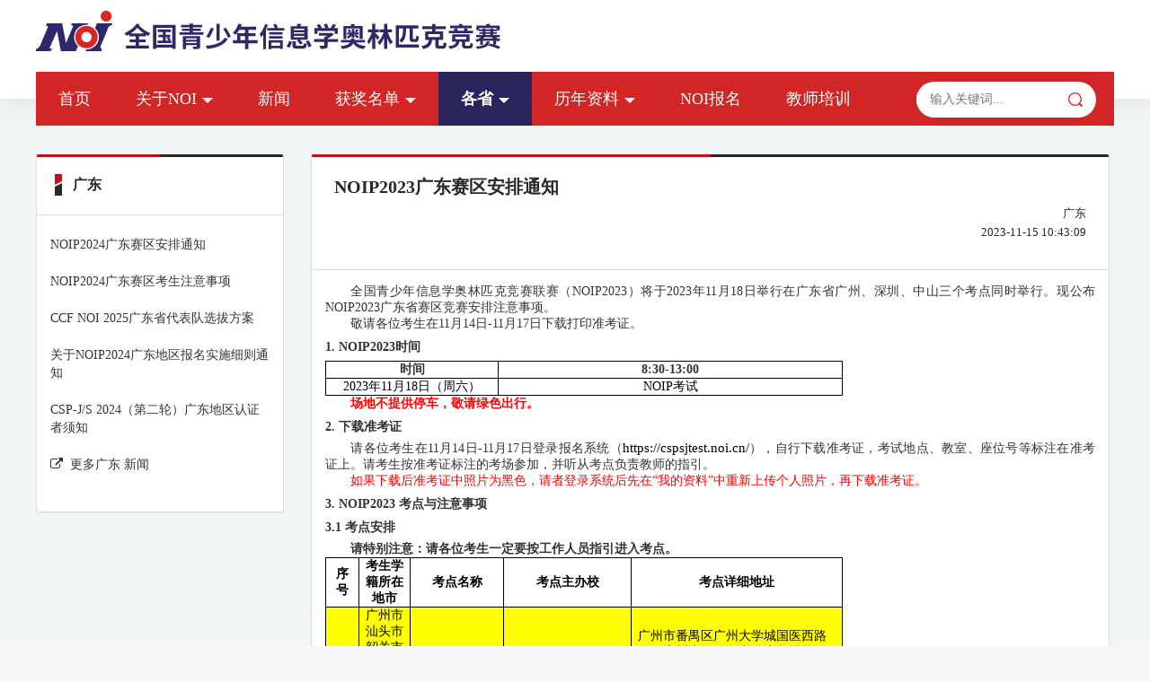

--- FILE ---
content_type: text/html
request_url: https://noi.ccf.org.cn/gs/xw/gd/2023-11-15/798144.shtml?province=df
body_size: 72325
content:

<!DOCTYPE html>
<html lang="zh-cn">
  <head>
    <!--包含通用样式-->
    
<meta charset="utf-8" />
<meta http-equiv="X-UA-Compatible" content="IE=edge">
<meta name="renderer" content="webkit" />
<meta name="viewport" content="width=device-width, initial-scale=1, maximum-scale=1" />
<link rel="stylesheet" href="/v3/css/bootstrap.min.css" type="text/css" />
<!-- <link rel="stylesheet" href="${prefix("v3/css/animate.css")}" type="text/css" /> -->
<link rel="stylesheet" href="/v3/css/font-awesome.min.css" type="text/css" />
<!-- <link rel="stylesheet" href="${prefix("v3/css/font-opensans.css")}" type="text/css" /> -->
<link rel="stylesheet" href="/v3/css/v3-framework.css" type="text/css" />
<link rel="stylesheet" href="/v3/css/v3-common.css?v=1.2" type="text/css" />
<link rel="stylesheet" href="/v3/css/v3-site.css?v=1.31" type="text/css" />
<script>
	var frontAppContext = 'https://www.noi.cn/ccf/';
	var siteID = "127";
</script>
<script src="/js/zcms_require.js" contextpath="https://www.noi.cn/ccf/"></script>
<script src="https://www.noi.cn/ccf/framework/main.js"></script>
<script>
	if (isIE && ieVersion < 9 || isIE8) {
		importJS('../v3/js/ie/html5shiv.js')
		if (!isIE6 && !isIE7) {
			importJS('../v3/js/ie/respond.min.js')
		}
		importJS('../v3/js/ie/excanvas.js')
	}
	if (/MSIE (6|7)\.0/.test(navigator.userAgent)) {
		importCSS('../v3/css/bootstrap-ie6.css')
		importJS('../v3/js/ie/bootstrap-ie6.js')
	}
	if (isIE && ieVersion < 9 || isIE8) {
		importCSS('../v3/css/v3-site-ie.css')
	}
	if (inTouch) {
		importJS('../v3/js/hammer.min.js')
	}
	importJS('../v3/js/responsiveslides.js')
</script>
    <title>广东</title>
    <meta name="keywords" content="" />
    <meta name="description" content="" />
    <style>
      a {
    color: #337ab7;
    text-decoration: none;
}
    </style>
  </head>
  <body style="background: #f2f5f6;" >
    <input type="hidden" value="001456000001000005" id="CatalogInnerCode">
    <!-- 包含页头 -->
    
<!-- pc头部 S -->
<div class="header">
  <div class="header-logo">
    <div class="container">
      <a href="https://www.noi.cn/">
        <img src="/images/logo.png" alt="">
      </a>
    </div>
  </div>
  <div class="header-nav">
    <div class="container">
      <div class="pcnav clearfix">
        <ul>
          <li><a href="https://www.noi.cn/">首页</a></li>
          
            
              <li class="001453" attr="001453"><a href="javascript:void(0)">关于NOI<img src="/images/down.png" alt=""></a>
                
                  <ul class="pcmenubox">
                    
                      
                        <li class="001453000001" attr="001453000001">
                          <a href="/gynoi/jj/">简介</a>
                        </li>
                        <li class="001453000002" attr="001453000002">
                          <a href="/gynoi/tlgd/">条例规定</a>
                        </li>
                        <li class="001453000003" attr="001453000003">
                          <a href="/gynoi/jsgz/">技术规则</a>
                        </li>
                        <li class="001453000004" attr="001453000004">
                          <a href="/gynoi/zzjg/">组织机构</a>
                        </li>
                    
                  </ul>
                
              </li>
              <li class="001454" attr="001454"><a href="/xw/">新闻</a>
                
              </li>
              <li class="001455" attr="001455"><a href="javascript:void(0)">获奖名单<img src="/images/down.png" alt=""></a>
                
                  <ul class="pcmenubox">
                    
                      
                        <li class="001455000001" attr="001455000001">
                          <a href="/hjmd/mdgs/">名单公示</a>
                        </li>
                        <li class="001455000002" attr="001455000002">
                          <a href="/hjmd/mdcx/">名单查询</a>
                        </li>
                    
                  </ul>
                
              </li>
              <li class="001456" attr="001456"><a href="javascript:void(0)">各省<img src="/images/down.png" alt=""></a>
                
                  <ul class="pcmenubox">
                    
                      
                        <li class="001456000001" attr="001456000001">
                          <a href="/gs/xw/">新闻</a>
                        </li>
                        <li class="001456000002" attr="001456000002">
                          <a href="/gs/lxfs/">联系方式</a>
                        </li>
                    
                  </ul>
                
              </li>
            
              <li class="001457" attr="001457"><a href="javascript:void(0)">历年资料<img src="/images/down.png" alt=""></a>
                
                  <ul class="pcmenubox">
                    
                      
                        <li class="001457000005" attr="001457000005">
                          <a target="_block" href="/zxzy/hdsp/">活动视频</a>
                        </li>
                        <li class="001457000001" attr="001457000001">
                          <a target="_block" href="/zxzy/lnzl/">题目与数据</a>
                        </li>
                        <li class="001457000004" attr="001457000004">
                          <a target="_block" href="/zxzy/lncb/">承办单位</a>
                        </li>
                        <li class="001457000002" attr="001457000002">
                          <a target="_block" href="/xw/2020-05-13/715542.shtml">在线培训</a>
                        </li>
                    
                  </ul>
                
              </li>
              <li class="001458" attr="001458"><a target="_block" href="https://cspsjtest.noi.cn/">NOI报名</a>
                
              </li>
              <li class="001483" attr="001483"><a target="_block" href="/jspx/">教师培训</a>
                
              </li>
          
        </ul>
        <div class="search-wra">
          <form id="LuceneSearchFrom" name="LuceneSearchFrom" method="post" action="https://www.noi.cn/ccf/search/result">
          <input placeholder="输入关键词..."  autocomplete="off" id="Query" name="Query">
          <a  onclick="queryLucene()" href="javascript:void(0)"><img src="/images/search.png" alt=""></a>
             <input type="hidden" id="SiteID" name="SiteID" value="127">
            <input type="hidden" id="TitleOnly" name="TitleOnly" value="N">
            <input type="hidden" id="PageIndex" name="PageIndex">
            </form>
        </div>
      </div>
    </div>
  </div>
</div>
<!-- pc头部-end -->
<!-- 移动端头部-s -->
<div class="head">
  <div class="headbtm">
    <div class="container clearfix">
      <div class="logobox">
        <a href="https://www.noi.cn/">
          <img src="/images/logo.png" />
        </a>
      </div>
      <div class="fl menu-wrap">
        <ul class="menu clearfix">
          <li class="sy fl">
            <a href="https://www.noi.cn/">首页</a>
          </li>
          
            
              <li class=" fl" attr="001453">
                
                <a href="javascript:void(0)">关于NOI</a>
                  
                
                
                  <span class="icon"></span>
                  <ul class="menubox">
                    
                      
                        <li class="" attr="001453000001">
                          <a href="/gynoi/jj/">简介</a>
                        </li>
                        <li class="" attr="001453000002">
                          <a href="/gynoi/tlgd/">条例规定</a>
                        </li>
                        <li class="" attr="001453000003">
                          <a href="/gynoi/jsgz/">技术规则</a>
                        </li>
                        <li class="" attr="001453000004">
                          <a href="/gynoi/zzjg/">组织机构</a>
                        </li>
                    
                  </ul>
                
              </li>
              <li class=" fl" attr="001454">
                
                
<a href="/xw/">新闻</a>                
                
                
              </li>
              <li class=" fl" attr="001455">
                
                <a href="javascript:void(0)">获奖名单</a>
                  
                
                
                  <span class="icon"></span>
                  <ul class="menubox">
                    
                      
                        <li class="" attr="001455000001">
                          <a href="/hjmd/mdgs/">名单公示</a>
                        </li>
                        <li class="" attr="001455000002">
                          <a href="/hjmd/mdcx/">名单查询</a>
                        </li>
                    
                  </ul>
                
              </li>
              <li class=" fl" attr="001456">
                
                <a href="javascript:void(0)">各省</a>
                  
                
                
                  <span class="icon"></span>
                  <ul class="menubox">
                    
                      
                        <li class="" attr="001456000001">
                          <a href="/gs/xw/">新闻</a>
                        </li>
                        <li class="" attr="001456000002">
                          <a href="/gs/lxfs/">联系方式</a>
                        </li>
                    
                  </ul>
                
              </li>
              <li class=" fl" attr="001457">
                
                <a href="javascript:void(0)">历年资料</a>
                  
                
                
                  <span class="icon"></span>
                  <ul class="menubox">
                    
                      
                        <li class="" attr="001457000005">
                          <a href="/zxzy/hdsp/">活动视频</a>
                        </li>
                        <li class="" attr="001457000001">
                          <a href="/zxzy/lnzl/">题目与数据</a>
                        </li>
                        <li class="" attr="001457000004">
                          <a href="/zxzy/lncb/">承办单位</a>
                        </li>
                        <li class="" attr="001457000002">
                          <a href="/xw/2020-05-13/715542.shtml">在线培训</a>
                        </li>
                    
                  </ul>
                
              </li>
              <li class=" fl" attr="001458">
                
                
<a href="https://cspsjtest.noi.cn/">NOI报名</a>                
                
                
              </li>
              <li class=" fl" attr="001483">
                
                
<a href="/jspx/">教师培训</a>                
                
                
              </li>
          
        </ul>
      </div>
      <div class="col-xs-10">
        <div class="fl search-wra">
          		<form id="LuceneSearchFrom2" name="LuceneSearchFrom" method="post" action="https://www.noi.cn/ccf/search/result">
           <input id="Query2" class=xssearch"" autocomplete="off" placeholder="输入关键词..." type="text" name="Query">
          <a onclick="queryLucene2()" href="javascript:void(0)"><img src="/images/search.png" alt=""></a>
          <input type="hidden" autocomplete="off" id="SiteID" name="SiteID" value="127">
                  <input type="hidden" id="TitleOnly" name="TitleOnly" value="Y">
                  <input type="hidden" id="PageIndex" name="PageIndex">
            	</form>
        </div>
      </div>
      <div class="col-xs-2">
        <div class="fr menubtn">
          <div class="burger">
            <div class="x"></div>
            <div class="y" style="display: block;"></div>
            <div class="z"></div>
          </div>
        </div>
      </div>
    </div>
  </div>
  
</div>

<!-- 移动端头部 E -->
<script type="text/javascript" src="/js/jquery-2.1.1.min.js"></script>
<script>
   function queryLucene(){
    toSearch($V("Query"));
  }
  function toSearch(query){
  if(query==null||query==""){
    return
  }
    $S("Query",query);
  $("#LuceneSearchFrom").submit();
  }
  
  function queryLucene2(){
    toSearch2($V("Query2"));
  }
  function toSearch2(query){
  if(query==null||query==""){
    return
  }
    $S("Query2",query);
    $("#LuceneSearchFrom2").submit();
  }
  //搜索
   /*function doSearch(self){
     console.log($(self).siblings("input"))
    if(!$(self).siblings("input").val() || !$(self).siblings("input").val().trim()){
      console.log('searchParam is null ')
      return;
    }
    var url = "https://www.noi.cn/search/result.shtml?SiteID=127&query="+encodeURIComponent($(self).siblings("input").val());
    
  	window.location.href=url;
  }

  $("#searchInput1").keydown(function(event){
    if(event.keyCode ==13){
      doSearch();
      console.log('enter');
    }
  });
   $("#searchInput2").keydown(function(event){
    if(event.keyCode ==13){
      doSearch();
      console.log('enter');
    }
  })*/
  //搜索-end
  autoheight();
  function autoheight() {
    var width = $(window).width();
    if (width > 992) {
      $(".menubox").each(function () {
        var tWidth = $(this).width();
        if (tWidth > 145) {
          $(this).css("margin-left", -tWidth / 2);
        }
        $(".menu-wrap").removeClass('hide');
      })
    } else {
      $(".menu-wrap").addClass('hide');
    }
  }
  $(window).resize(function () {
    autoheight();
  })
  
  
  $('.burger').click(function (event) {
    $(this).parent().toggleClass('opened');
    $(".y").toggleClass('hide');
    $(".x").toggleClass('collapse rotate30 rotate45');
    $(".z").toggleClass('collapse rotate150 rotate135');
    $(".menu-wrap").toggleClass('hide');
  });
  $(".menu .icon").click(function () {
    if ($(this).parent("li").hasClass("cur")) {
      $(this).next(".menubox").slideUp();
      $(this).parent("li").removeClass("cur");
    } else {
      $(this).parent("li").addClass("cur").siblings("li").removeClass("cur");
      $(this).next(".menubox").slideDown();
      $(this).parent("li").siblings("li").find(".menubox").slideUp();
    }
  })
  
  
  $(function () {
    if ($(window).width() < 992) {
      $(".menu li.cur .menubox").slideDown();
    }
  })
</script>
    <!-- 主体 S -->
    <div class="main">
      <div class="container">
        <div class="row">
          <!-- 内容 -->
          <div style="margin:32px 20px 20px 15px; position:relative;">
            <div class="row">
              <!-- 左侧 -->
              <div class="col-md-3 col-xs-12 left-slide xs-hidden">
                <div class="view-LIST-cont affix-top" xdata-spy="affix" xdata-offset-top="160"
                xdata-offset-bottom="100" style="display: block;">
                  <div class="panel panel-noidefault panel-noiside">
                    <div class="panel-heading iconheading dfright-tit hide">
                      
                      
                        <h2 class="panel-title noi-listitle">广东</h2>
                      
                      <div class="noi-bar">
                        <div class="noi-bar-left">&nbsp;</div>
                        <div class="noi-bar-right">&nbsp;</div>
                      </div>
                    </div>
                    <div class="panel-heading iconheading gsright-tit hide">
                      
                      
                        <h2 class="panel-title noi-listitle">各省新闻</h2>
                      
                      <div class="noi-bar">
                        <div class="noi-bar-left">&nbsp;</div>
                        <div class="noi-bar-right">&nbsp;</div>
                      </div>
                    </div>
                    <div class="panel-body news-all dfright-tit hide">
                      
                        
                            <div class="news-item"><a style="width:100% !important;word-break: inherit;white-space: initial;overflow: visible;"
                                    href="/gs/xw/gd/2024-11-25/834883.shtml?province=df" title="NOIP2024广东赛区安排通知">NOIP2024广东赛区安排通知
                                </a></div>
                            <div class="news-item"><a style="width:100% !important;word-break: inherit;white-space: initial;overflow: visible;"
                                    href="/gs/xw/gd/2024-11-25/834882.shtml?province=df" title="NOIP2024广东赛区考生注意事项">NOIP2024广东赛区考生注意事项
                                </a></div>
                            <div class="news-item"><a style="width:100% !important;word-break: inherit;white-space: initial;overflow: visible;"
                                    href="/gs/xw/gd/2024-11-22/834808.shtml?province=df" title="CCF&#32;NOI&#32;2025广东省代表队选拔方案">CCF&#32;NOI&#32;2025广东省代表队选拔方案
                                </a></div>
                            <div class="news-item"><a style="width:100% !important;word-break: inherit;white-space: initial;overflow: visible;"
                                    href="/gs/xw/gd/2024-11-04/833240.shtml?province=df" title="关于NOIP2024广东地区报名实施细则通知">关于NOIP2024广东地区报名实施细则通知
                                </a></div>
                            <div class="news-item"><a style="width:100% !important;word-break: inherit;white-space: initial;overflow: visible;"
                                    href="/gs/xw/gd/2024-10-22/831540.shtml?province=df" title="CSP-J/S&#32;2024（第二轮）广东地区认证者须知">CSP-J/S&#32;2024（第二轮）广东地区认证者须知
                                </a></div>
                      
                      <div class="news-item"><a href="/gs/xw/gd/"><i class="fa fa-external-link bicon"></i>更多广东 新闻</a></div>
                    </div>
                     <div class="panel-body news-all gsright-tit hide">
                      
                        
                            <div class="news-item"><a style="width:100% !important;word-break: inherit;white-space: initial;overflow: visible;"
                                    href="/gs/xw/xj/2025-02-12/837889.shtml" title="NOI2025新疆维吾尔自治区省队组织方案">NOI2025新疆维吾尔自治区省队组织方案
                                </a></div>
                            <div class="news-item"><a style="width:100% !important;word-break: inherit;white-space: initial;overflow: visible;"
                                    href="/gs/xw/zq/2025-02-11/837880.shtml" title="关于开展CCF&#32;NOI&#32;2025重庆省队选拔工作的通知">关于开展CCF&#32;NOI&#32;2025重庆省队选拔工作的通知
                                </a></div>
                            <div class="news-item"><a style="width:100% !important;word-break: inherit;white-space: initial;overflow: visible;"
                                    href="/gs/xw/tj/2025-02-10/837692.shtml" title="关于CCF&#32;NOI2025天津代表队选拔活动的通知">关于CCF&#32;NOI2025天津代表队选拔活动的通知
                                </a></div>
                            <div class="news-item"><a style="width:100% !important;word-break: inherit;white-space: initial;overflow: visible;"
                                    href="/gs/xw/gs/2025-01-14/837521.shtml" title="关于NOI2025甘肃省队选手选拔方案补充说明">关于NOI2025甘肃省队选手选拔方案补充说明
                                </a></div>
                            <div class="news-item"><a style="width:100% !important;word-break: inherit;white-space: initial;overflow: visible;"
                                    href="/gs/xw/fj/2024-12-30/836639.shtml" title="关于NOIP2024福建违规选手的公开道歉信">关于NOIP2024福建违规选手的公开道歉信
                                </a></div>
                      
                      <div class="news-item"><a href="/gs/xw/"><i class="fa fa-external-link bicon"></i>更多各省新闻</a></div>
                    </div>
                  </div>
                </div>
              </div>
              <!-- 左侧-end -->
               <!-- 右侧 -->
                <div class="col-md-9 col-xs-12 news-show-ps right-con view-MAIN detail-con" >
                    <div class="panel panel-noidefault">
                        <div class="panel-heading">
                            <h2 class="panel-title maintitle"><span class="news-title">NOIP2023广东赛区安排通知</span><span
                                    class="news-title2"></span><small class="new-info"><div style="margin-bottom:8px;">广东</div>2023-11-15 10:43:09</small><!--<small
                                    class="news-click">阅读量：${(Article.HitCount)}</small>--></h2>
                            <div class="noi-bar">
                                <div class="noi-bar-left">&nbsp;</div>
                                <div class="noi-bar-right">&nbsp;</div>
                            </div>
                        </div>
                        <div class="panel-body news-cont">
                          <p style="margin-bottom:0;text-align:justify;text-justify: inter-ideograph;text-indent:28px;line-height:normal;background:white"><span style="font-size:14px;font-family:宋体;color:#333333">全国青少年信息学奥林匹克竞赛联赛（</span><span style="font-size:14px;font-family:&#39;Times New Roman&#39;,serif;color:#333333">NOIP2023</span><span style="font-size:14px;font-family:宋体;color:#333333">）将于</span><span style="font-size:14px;font-family: &#39;Times New Roman&#39;,serif;color:#333333">2023</span><span style="font-size:14px;font-family:宋体;color:#333333">年</span><span style="font-size:14px;font-family: &#39;Times New Roman&#39;,serif;color:#333333">11</span><span style="font-size:14px;font-family:宋体;color:#333333">月</span><span style="font-size:14px;font-family: &#39;Times New Roman&#39;,serif;color:#333333">18</span><span style="font-size:14px;font-family:宋体;color:#333333">日举行在广东省广州、深圳、中山三个考点同时举行。现公布</span><span style="font-size:14px;font-family:&#39;Times New Roman&#39;,serif;color:#333333">NOIP2023</span><span style="font-size:14px;font-family: 宋体;color:#333333">广东省赛区竞赛安排注意事项。</span></p><p style="margin-bottom:0;text-align:justify;text-justify: inter-ideograph;text-indent:28px;line-height:normal;background:white"><span style="font-size:14px;font-family:宋体;color:#333333">敬请各位考生在</span><span style="font-size:14px;font-family:&#39;Times New Roman&#39;,serif;color:#333333">11</span><span style="font-size:14px;font-family:宋体;color:#333333">月</span><span style="font-size:14px;font-family: &#39;Times New Roman&#39;,serif;color:#333333">14</span><span style="font-size:14px;font-family:宋体;color:#333333">日</span><span style="font-size:14px;font-family: &#39;Times New Roman&#39;,serif;color:#333333">-11</span><span style="font-size:14px;font-family:宋体;color:#333333">月</span><span style="font-size:14px;font-family: &#39;Times New Roman&#39;,serif;color:#333333">17</span><span style="font-size:14px;font-family:宋体;color:#333333">日下载打印准考证。</span></p><p style="margin-top:8px;margin-right:0;margin-bottom: 6px;margin-left:0;line-height:normal;background:white"><strong><span style="font-family:&#39;Times New Roman&#39;,serif;color:#333333">1. NOIP2023</span></strong><strong><span style="font-family:宋体;color:#333333">时间</span></strong></p><table cellspacing="0" cellpadding="0"><tbody><tr class="firstRow"><td width="192" style="border: 1px solid windowtext; padding: 0px 7px;"><p style="margin-bottom:0;text-align:center;line-height:normal"><strong><span style="font-size:14px;font-family:楷体">时间</span></strong></p></td><td width="383" style="border-top: 1px solid windowtext; border-right: 1px solid windowtext; border-bottom: 1px solid windowtext; border-image: initial; border-left: none; padding: 0px 7px;"><p style="margin-bottom:0;text-align:center;line-height:normal"><strong><span style="font-size:14px;font-family:&#39;Times New Roman&#39;,serif">8:30-13:00</span></strong></p></td></tr><tr><td width="192" style="border-right: 1px solid windowtext; border-bottom: 1px solid windowtext; border-left: 1px solid windowtext; border-image: initial; border-top: none; padding: 0px 7px;"><p style="margin-bottom:0;text-align:center;line-height:normal"><span style="font-size:14px;font-family:   &#39;Times New Roman&#39;,serif;color:black">2023</span><span style="font-size:14px;font-family:楷体;color:black">年</span><span style="font-size:14px;font-family:   &#39;Times New Roman&#39;,serif;color:black">11</span><span style="font-size:14px;font-family:楷体;color:black">月</span><span style="font-size:14px;font-family:   &#39;Times New Roman&#39;,serif;color:black">18</span><span style="font-size:14px;font-family:楷体;color:black">日（周六）</span></p></td><td width="383" style="border-top: none; border-left: none; border-bottom: 1px solid windowtext; border-right: 1px solid windowtext; padding: 0px 7px;"><p style="margin-bottom:0;text-align:center;line-height:normal"><span style="font-size:14px;font-family:   &#39;Times New Roman&#39;,serif;color:black">NOIP</span><span style="font-size:14px;font-family:楷体;color:black">考试</span></p></td></tr></tbody></table><p style="margin-bottom:0;text-align:justify;text-justify: inter-ideograph;text-indent:28px;line-height:normal;background:white"><span style="color: rgb(255, 0, 0);"><strong><span style="font-size: 14px; font-family: 宋体;">场地不提供停车，敬请绿色出行。</span></strong></span></p><p style="margin-bottom:0;text-align:justify;text-justify: inter-ideograph;text-indent:28px;line-height:normal;background:white"><span style="font-size:14px;font-family:&#39;Times New Roman&#39;,serif;color:#333333"> </span></p><p style="margin-top:8px;margin-right:0;margin-bottom: 6px;margin-left:0;line-height:normal;background:white"><strong><span style="font-family:&#39;Times New Roman&#39;,serif;color:#333333">2. </span></strong><strong><span style="font-family:宋体;color:#333333">下载准考证</span></strong></p><p style="margin-bottom:0;text-align:justify;text-justify: inter-ideograph;text-indent:28px;line-height:normal;background:white"><span style="font-size:14px;font-family:宋体;color:#333333">请各位考生在</span><span style="font-size:14px;font-family:&#39;Times New Roman&#39;,serif;color:#333333">11</span><span style="font-size:14px;font-family:宋体;color:#333333">月</span><span style="font-size:14px;font-family: &#39;Times New Roman&#39;,serif;color:#333333">14</span><span style="font-size:14px;font-family:宋体;color:#333333">日</span><span style="font-size:14px;font-family: &#39;Times New Roman&#39;,serif;color:#333333">-11</span><span style="font-size:14px;font-family:宋体;color:#333333">月</span><span style="font-size:14px;font-family: &#39;Times New Roman&#39;,serif;color:#333333">17</span><span style="font-size:14px;font-family:宋体;color:#333333">日登录报名系统（</span><span style="font-size:15px;color:black">https://cspsjtest.noi.cn/</span><span style="font-size:14px;font-family:宋体;color:#333333">），自行下载准考证，考试地点、教室、座位号等标注在准考证上。请考生按准考证标注的考场参加，并听从考点负责教师的指引。</span></p><p style="margin-bottom:0;text-align:justify;text-justify: inter-ideograph;text-indent:28px;line-height:normal;background:white"><span style="color: rgb(255, 0, 0);"><span style="font-size: 14px; font-family: 宋体;">如果下载后准考证中照片为黑色，请者登录系统后先在</span><span style="font-size: 14px; font-family: &quot;Times New Roman&quot;, serif;">“</span><span style="font-size: 14px; font-family: 宋体;">我的资料</span><span style="font-size: 14px; font-family: &quot;Times New Roman&quot;, serif;">”</span><span style="font-size: 14px; font-family: 宋体;">中重新上传个人照片，再下载准考证。</span></span></p><p style="margin-bottom:0;text-align:justify;text-justify: inter-ideograph;text-indent:28px;line-height:normal;background:white"><span style="font-size:14px;font-family:&#39;Times New Roman&#39;,serif;color:#333333"> </span></p><p style="margin-top:8px;margin-right:0;margin-bottom: 6px;margin-left:0;line-height:normal;background:white"><strong><span style="font-family:&#39;Times New Roman&#39;,serif;color:#333333">3. NOIP2023 </span></strong><strong><span style="font-family:宋体;color:#333333">考点与注意事项</span></strong></p><p style="margin-top:8px;margin-right:0;margin-bottom: 6px;margin-left:0;line-height:normal;background:white"><strong><span style="font-family:&#39;Times New Roman&#39;,serif;color:#333333">3.1 </span></strong><strong><span style="font-family:宋体;color:#333333">考点安排</span></strong></p><p style="margin-bottom:0;text-align:justify;text-justify: inter-ideograph;text-indent:28px;line-height:normal;background:white"><strong><span style="font-size:14px;font-family:宋体;color:#333333">请特别注意：请各位考生一定要按工作人员指引进入考点。</span></strong></p><table cellspacing="0" cellpadding="0"><tbody><tr class="firstRow"><td width="37" style="border: 1px solid windowtext; padding: 0px 7px;"><p style="margin-bottom:0;text-align:center;line-height:normal"><strong><span style="font-size:14px;font-family:楷体;color:black">序号</span></strong></p></td><td width="57" style="border-top: 1px solid windowtext; border-right: 1px solid windowtext; border-bottom: 1px solid windowtext; border-image: initial; border-left: none; padding: 0px 7px;"><p style="margin-bottom:0;text-align:center;line-height:normal"><strong><span style="font-size:14px;font-family:楷体;color:black">考生学籍所在地市</span></strong></p></td><td width="104" style="border-top: 1px solid windowtext; border-right: 1px solid windowtext; border-bottom: 1px solid windowtext; border-image: initial; border-left: none; padding: 0px 7px;"><p style="margin-bottom:0;text-align:center;line-height:normal"><strong><span style="font-size:14px;font-family:楷体;color:black">考点名称</span></strong></p></td><td width="142" style="border-top: 1px solid windowtext; border-right: 1px solid windowtext; border-bottom: 1px solid windowtext; border-image: initial; border-left: none; padding: 0px 7px;"><p style="margin-bottom:0;text-align:center;line-height:normal"><strong><span style="font-size:14px;font-family:楷体;color:black">考点主办校</span></strong></p></td><td width="235" style="border-top: 1px solid windowtext; border-right: 1px solid windowtext; border-bottom: 1px solid windowtext; border-image: initial; border-left: none; padding: 0px 7px;"><p style="margin-bottom:0;text-align:center;line-height:normal"><strong><span style="font-size:14px;font-family:楷体;color:black">考点详细地址</span></strong></p></td></tr><tr style=";height:18px"><td width="37" style="border-right: 1px solid windowtext; border-bottom: 1px solid windowtext; border-left: 1px solid windowtext; border-image: initial; border-top: none; background: yellow; padding: 0px 7px;" height="18"><p style="margin-bottom:0;text-align:center;line-height:normal"><span style="font-size:14px;font-family:   &#39;Times New Roman&#39;,serif;color:black">1</span></p></td><td width="57" style="border-top: none; border-left: none; border-bottom: 1px solid windowtext; border-right: 1px solid windowtext; background: yellow; padding: 0px 7px;" height="18"><p style="margin-bottom:0;text-align:center;line-height:normal"><span style="font-size:14px;font-family:楷体;color:black">广州市</span></p><p style="margin-bottom:0;text-align:center;line-height:normal"><span style="font-size:14px;font-family:楷体;color:black">汕头市</span></p><p style="margin-bottom:0;text-align:center;line-height:normal"><span style="font-size:14px;font-family:楷体;color:black">韶关市</span></p><p style="margin-bottom:0;text-align:center;line-height:normal"><span style="font-size:14px;font-family:楷体;color:black">肇庆市</span></p><p style="margin-bottom:0;text-align:center;line-height:normal"><span style="font-size:14px;font-family:楷体;color:black">梅州市</span></p><p style="margin-bottom:0;text-align:center;line-height:normal"><span style="font-size:14px;font-family:楷体;color:black">河源市</span></p><p style="margin-bottom:0;text-align:center;line-height:normal"><span style="font-size:14px;font-family:楷体;color:black">清远市</span></p></td><td width="104" style="border-top: none; border-left: none; border-bottom: 1px solid windowtext; border-right: 1px solid windowtext; background: yellow; padding: 0px 7px;" height="18"><p style="margin-bottom:0;text-align:center;line-height:normal"><strong><span style="font-size:14px;font-family:楷体;color:black">广州考点</span></strong></p></td><td width="142" style="border-top: none; border-left: none; border-bottom: 1px solid windowtext; border-right: 1px solid windowtext; background: yellow; padding: 0px 7px;" height="18"><p style="margin-bottom:0;text-align:center;line-height:normal"><span style="font-size:14px;font-family:楷体;color:black">广州大学附属中学大学城校区</span></p></td><td width="235" style="border-top: none; border-left: none; border-bottom: 1px solid windowtext; border-right: 1px solid windowtext; background: yellow; padding: 0px 7px;" height="18"><p style="margin-bottom:0;line-height:normal"><span style="font-size:14px;font-family:楷体;color:black">广州市番禺区广州大学城国医西路</span><span style="font-size:14px;font-family:&#39;Times New Roman&#39;,serif;color:black">31</span><span style="font-size:14px;font-family:楷体;color:black">号广州大学附属中学大学城校区</span></p><p style="margin-top:8px;margin-right:0;margin-bottom:   0;margin-left:0;line-height:normal"><strong><span style="font-size:14px;font-family:黑体;color:black">特别注意：</span></strong><span style="font-size:   14px;font-family:楷体;color:black">请从学校正门进入，在工作人员指引下进入考场。</span></p></td></tr><tr><td width="37" style="border-right: 1px solid windowtext; border-bottom: 1px solid windowtext; border-left: 1px solid windowtext; border-image: initial; border-top: none; background: white; padding: 0px 7px;"><p style="margin-bottom:0;text-align:center;line-height:normal"><span style="font-size:14px;font-family:   &#39;Times New Roman&#39;,serif;color:black">2</span></p></td><td width="57" style="border-top: none; border-left: none; border-bottom: 1px solid windowtext; border-right: 1px solid windowtext; background: white; padding: 0px 7px;"><p style="margin-bottom:0;text-align:center;line-height:normal"><span style="font-size:14px;font-family:楷体;color:black">深圳市</span></p><p style="margin-bottom:0;text-align:center;line-height:normal"><span style="font-size:14px;font-family:楷体;color:black">东莞市</span></p><p style="margin-bottom:0;text-align:center;line-height:normal"><span style="font-size:14px;font-family:楷体;color:black">惠州市</span></p></td><td width="104" style="border-top: none; border-left: none; border-bottom: 1px solid windowtext; border-right: 1px solid windowtext; background: white; padding: 0px 7px;"><p style="margin-bottom:0;text-align:center;line-height:normal"><strong><span style="font-size:14px;font-family:楷体;color:black">深圳考点</span></strong></p></td><td width="142" style="border-top: none; border-left: none; border-bottom: 1px solid windowtext; border-right: 1px solid windowtext; background: white; padding: 0px 7px;"><p style="margin-bottom:0;text-align:center;line-height:normal"><span style="font-size:14px;font-family:楷体;color:black">深圳市耀华实验学校</span></p></td><td width="235" style="border-top: none; border-left: none; border-bottom: 1px solid windowtext; border-right: 1px solid windowtext; background: white; padding: 0px 7px;"><p style="margin-bottom:0;line-height:normal"><span style="font-size:14px;font-family:楷体;color:black">深圳市福田区景田南五街</span><span style="font-size:14px;font-family:&#39;Times New Roman&#39;,serif;color:black">99</span><span style="font-size:14px;font-family:楷体;color:black">号</span></p><p style="margin-top:8px;margin-right:0;margin-bottom:   0;margin-left:0;line-height:normal"><strong><span style="font-size:14px;font-family:黑体;color:black">特别注意：</span></strong><span style="font-size:   14px;font-family:楷体;color:black">请所有考务人员与考生，从正门（东门）出入。请按校内提供的地图指引</span></p></td></tr><tr style=";height:6px"><td width="37" style="border-right: 1px solid windowtext; border-bottom: 1px solid windowtext; border-left: 1px solid windowtext; border-image: initial; border-top: none; background: yellow; padding: 0px 7px;" height="6"><p style="margin-bottom:0;text-align:center;line-height:normal"><span style="font-size:14px;font-family:   &#39;Times New Roman&#39;,serif;color:black">3</span></p></td><td width="57" style="border-top: none; border-left: none; border-bottom: 1px solid windowtext; border-right: 1px solid windowtext; background: yellow; padding: 0px 7px;" height="6"><p style="margin-bottom:0;text-align:center;line-height:normal"><span style="font-size:14px;font-family:楷体;color:black">中山市</span></p><p style="margin-bottom:0;text-align:center;line-height:normal"><span style="font-size:14px;font-family:楷体;color:black">佛山市</span></p><p style="margin-bottom:0;text-align:center;line-height:normal"><span style="font-size:14px;font-family:楷体;color:black">珠海市</span></p><p style="margin-bottom:0;text-align:center;line-height:normal"><span style="font-size:14px;font-family:楷体;color:black">湛江市</span></p><p style="margin-bottom:0;text-align:center;line-height:normal"><span style="font-size:14px;font-family:楷体;color:black">江门市</span></p><p style="margin-bottom:0;text-align:center;line-height:normal"><span style="font-size:14px;font-family:楷体;color:black">茂名市</span></p><p style="margin-bottom:0;text-align:center;line-height:normal"><span style="font-size:14px;font-family:楷体;color:black">阳江市</span></p></td><td width="104" style="border-top: none; border-left: none; border-bottom: 1px solid windowtext; border-right: 1px solid windowtext; background: yellow; padding: 0px 7px;" height="6"><p style="margin-bottom:0;text-align:center;line-height:normal"><strong><span style="font-size:14px;font-family:楷体;color:black">中山考点</span></strong></p></td><td width="142" style="border-top: none; border-left: none; border-bottom: 1px solid windowtext; border-right: 1px solid windowtext; background: yellow; padding: 0px 7px;" height="6"><p style="margin-bottom:0;text-align:center;line-height:normal"><span style="font-size:14px;font-family:楷体;color:black">中山市中山纪念中学</span></p></td><td width="235" style="border-top: none; border-left: none; border-bottom: 1px solid windowtext; border-right: 1px solid windowtext; background: yellow; padding: 0px 7px;" height="6"><p style="margin-bottom:0;line-height:normal"><span style="font-size:14px;font-family:楷体;color:black">中山市南朗街道翠亨村中山纪念中学</span></p><p style="margin-top:8px;margin-right:0;margin-bottom:   0;margin-left:0;line-height:normal"><strong><span style="font-size:14px;font-family:黑体;color:black">特别注意：</span></strong><span style="font-size:   14px;font-family:楷体;color:black">所有考务人员与考生，都要从正门（东门）出入。学校也将在现场提供地图，进行指引</span></p></td></tr></tbody></table><p style="margin-bottom:0;text-align:justify;text-justify: inter-ideograph;text-indent:28px;line-height:normal;background:white"><span style="font-size:14px;font-family:Courier;color:#333333">NOIP2023</span><span style="font-size:14px;font-family:宋体;color:#333333">广东省各考点联系方式请见附件</span><span style="font-size:14px;font-family:Courier;color:#333333">1</span><span style="font-size:14px;font-family:宋体;color:#333333">。</span></p><p style="margin-bottom:0;text-align:justify;text-justify: inter-ideograph;text-indent:28px;line-height:normal;background:white"><strong><span style="font-family:&#39;Times New Roman&#39;,serif;color:#333333"> </span></strong></p><p style="margin-top:8px;margin-right:0;margin-bottom: 6px;margin-left:0;line-height:normal;background:white"><strong><span style="font-family:&#39;Times New Roman&#39;,serif;color:#333333">3.3 </span></strong><strong><span style="font-family:宋体;color:#333333">重要注意事项</span></strong></p><p style="margin-bottom:0;text-align:justify;text-justify: inter-ideograph;text-indent:28px;line-height:normal;background:white"><span style="font-size:14px;font-family:宋体;color:#333333">（</span><span style="font-size:14px;font-family: &#39;Times New Roman&#39;,serif;color:#333333">1</span><span style="font-size:14px;font-family:宋体;color:#333333">）请严格遵守各考点主办校的要求，服从安排。</span><span style="color: rgb(255, 0, 0);"><span style="font-size: 14px; font-family: 宋体;"><strong>不服从安排者，将通报全省和考生所在校，报</strong></span><strong><span style="font-size: 14px; font-family: &quot;Times New Roman&quot;, serif;">CCF NOI</span></strong><strong><span style="font-size: 14px; font-family: 宋体;">按扰乱考试秩序处置，同时取消考生及所在校参加广东省内信息学竞赛两年。</span></strong></span></p><p style="margin-bottom:0;text-align:justify;text-justify: inter-ideograph;text-indent:28px;line-height:normal;background:white"><span style="font-family: 黑体, SimHei;"><strong><span style="font-size: 14px; color: rgb(51, 51, 51);">特别提醒：</span></strong></span><span style="color: rgb(255, 0, 0);"><strong><span style="font-size: 14px; font-family: 宋体;">考试期间将开启邻座抄袭检测、代码抄袭检测，一定不能看其他考生的代码。对于考试作弊考生，核实后，将通报考生所在校、指导教师，取消考生及所在校参加广东省内信息学竞赛两年。并报请</span></strong><strong><span style="font-size: 14px; font-family: &quot;Times New Roman&quot;, serif;">CCF NOI</span></strong><strong><span style="font-size: 14px; font-family: 宋体;">竞赛办公室按有关诚信考试规定进行处理。</span></strong></span></p><p style="margin-bottom:0;text-align:justify;text-justify: inter-ideograph;text-indent:28px;line-height:normal;background:white"><span style="font-size:14px;font-family:宋体;color:#333333">（</span><span style="font-size:14px;font-family: &#39;Times New Roman&#39;,serif;color:#333333">2</span><span style="font-size:14px;font-family:宋体;color:#333333">）</span><span style="font-size:14px;font-family: &#39;Times New Roman&#39;,serif;color:#333333">NOIP2023</span><span style="font-size:14px;font-family:宋体;color:#333333">考生请于</span><span style="font-size:14px;font-family: &#39;Times New Roman&#39;,serif;color:#333333">7:45</span><span style="font-size:14px;font-family:宋体;color:#333333">分经过各考点校验后进入各个考场，</span><span style="font-size:14px;font-family:&#39;Times New Roman&#39;,serif;color:#333333">8:10</span><span style="font-size:14px;font-family:宋体;color:#333333">准时停止进入考点；错过</span><span style="font-size:14px;font-family:&#39;Times New Roman&#39;,serif;color:#333333">8:10</span><span style="font-size:14px;font-family:宋体;color:#333333">一律不得进入考点。</span></p><p style="margin-bottom:0;text-align:justify;text-justify: inter-ideograph;text-indent:28px;line-height:normal;background:white"><span style="font-size:14px;font-family:宋体;color:#333333">（</span><span style="font-size:14px;font-family: &#39;Times New Roman&#39;,serif;color:#333333">3</span><span style="font-size:14px;font-family:宋体;color:#333333">）进入考点后沿指引前往对应考场，切勿大声喧哗或进入非指定考试区域。</span></p><p style="margin-bottom:0;text-align:justify;text-justify: inter-ideograph;text-indent:28px;line-height:normal;background:white"><span style="font-size:14px;font-family:宋体;color:#333333">（</span><span style="font-size:14px;font-family: &#39;Times New Roman&#39;,serif;color:#333333">4</span><span style="font-size:14px;font-family:宋体;color:#333333">）当日由于考试车流量大，为避免考生因堵车错过考试时间，请乘坐公共交通工具前往，或提前租住附近。考点附近道路狭窄，请避免乘坐私家车辆造成拥堵加剧。</span></p><p style="margin-bottom:0;text-align:justify;text-justify: inter-ideograph;text-indent:28px;line-height:normal;background:white"><span style="font-size:14px;font-family:宋体;color:#333333">（</span><span style="font-size:14px;font-family: &#39;Times New Roman&#39;,serif;color:#333333">5</span><span style="font-size:14px;font-family:宋体;color:#333333">）考点不设休息区，考后立即立场，不允许逗留。请考生考后按考场指定路线离开考场，不得逗留在考场内。</span></p><p style="margin-top:8px;margin-right:0;margin-bottom: 6px;margin-left:0;line-height:normal;background:white"><strong><span style="font-family:&#39;Times New Roman&#39;,serif;color:#333333">3.4 </span></strong><strong><span style="font-family:宋体;color:#333333">考务规定</span></strong></p><p style="margin-bottom:0;text-align:justify;text-justify: inter-ideograph;text-indent:28px;line-height:normal;background:white"><span style="font-size:14px;font-family:宋体;color:#333333">根据《</span><span style="font-size:14px;font-family: &#39;Times New Roman&#39;,serif;color:#333333">CCF NOI</span><span style="font-size:14px;font-family:宋体;color:#333333">系列活动考场纪律》等规定，</span><span style="font-size:14px;font-family:&#39;Times New Roman&#39;,serif;color:#333333">NOIP</span><span style="font-size:14px;font-family:宋体;color:#333333">须严格执行考场纪律，所有选手一律凭准考证及有效证件入场。</span></p><p style="margin-bottom:0;text-align:justify;text-justify: inter-ideograph;text-indent:28px;line-height:normal;background:white"><span style="font-size:14px;font-family:宋体;color:#333333">者进入考场时，只允许携带笔、橡皮等非电子文具入场。禁止携带任何电子产品或机器设备入场，无存储功能的手表除外；手机（关机）、</span><span style="font-size:14px;font-family:&#39;Times New Roman&#39;,serif;color:#333333">U</span><span style="font-size:14px;font-family:宋体;color:#333333">盘或移动硬盘、键盘、鼠标、闹钟、计算器、书籍、草稿纸及背包等物品必须存放在考场外。</span></p><p style="margin-top:8px;margin-right:0;margin-bottom: 6px;margin-left:0;line-height:normal;background:white"><strong><span style="font-family:&#39;Times New Roman&#39;,serif;color:#333333">3.5 </span></strong><strong><span style="font-family:宋体;color:#333333">考务须知</span></strong></p><p style="margin-bottom:0;text-align:justify;text-justify: inter-ideograph;text-indent:28px;line-height:normal;background:white"><span style="font-size:14px;font-family:宋体;color:#333333">请者携带有效证件（身份证或临时身份证或护照）和准考证（报名系统下载打印）等两证进入考场，并放到桌面上以备检查，否则不予参赛。若没有身份证或护照，考生可带户口本，但另需提供学校盖章的学籍证明（包含姓名、性别、身份证号</span><span style="font-size:14px;font-family:&#39;Times New Roman&#39;,serif;color:#333333">/</span><span style="font-size:14px;font-family:宋体;color:#333333">护照号、年级、照片等，照片上需齐缝章），一式两份，一份交省组织单位留存、一份作为进入场地的证件。</span></p><p style="margin-bottom:0;text-align:justify;text-justify: inter-ideograph;text-indent:28px;line-height:normal;background:white"><span style="font-size:14px;font-family:宋体;color:#333333">请选手在</span><span style="font-size:14px;font-family: &#39;Times New Roman&#39;,serif;color:#333333">11</span><span style="font-size:14px;font-family:宋体;color:#333333">月</span><span style="font-size:14px;font-family: &#39;Times New Roman&#39;,serif;color:#333333">14</span><span style="font-size:14px;font-family:宋体;color:#333333">日</span><span style="font-size:14px;font-family: &#39;Times New Roman&#39;,serif;color:#333333">-11</span><span style="font-size:14px;font-family:宋体;color:#333333">月</span><span style="font-size:14px;font-family: &#39;Times New Roman&#39;,serif;color:#333333">17</span><span style="font-size:14px;font-family:宋体;color:#333333">日登录报名系统并下载准考证，查看和确认考点。选手只能在指定的地点参加，因走错地点造成无法的，后果由选手自行承担。</span></p><p style="margin-bottom:0;text-align:justify;text-justify: inter-ideograph;text-indent:28px;line-height:normal;background:white"><span style="font-size:14px;font-family:&#39;Times New Roman&#39;,serif;color:#333333"> </span></p><p style="margin-top:8px;margin-right:0;margin-bottom: 6px;margin-left:0;line-height:normal;background:white"><strong><span style="font-family:&#39;Helvetica&#39;,sans-serif;color:#333333">4. </span></strong><strong><span style="font-family:宋体;color:#333333">考生注意事项</span></strong></p><p style="margin-bottom:0;text-align:justify;text-justify: inter-ideograph;text-indent:28px;line-height:normal;background:white"><span style="color: rgb(255, 0, 0);"><span style="font-size: 14px; font-family: 宋体;">选手必须严格按照</span><span style="font-size: 14px; font-family: Courier;">NOIP</span><span style="font-size: 14px; font-family: 宋体;">的要求与规范建立文件夹，否则成绩无效。</span></span></p><p style="margin-bottom:0;text-align:justify;text-justify: inter-ideograph;text-indent:28px;line-height:normal;background:white"><span style="font-size:14px;font-family:宋体;color:#333333">文件夹名为准考证号，下级子文件夹名称为每道题的英文名，子文件夹内仅包含程序源文件。</span></p><p style="margin-bottom:0;text-align:justify;text-justify: inter-ideograph;text-indent:28px;line-height:normal;background:white"><span style="font-size:14px;font-family:宋体;color:#333333">具体地，请仔细阅读并理解《</span><span style="font-size:14px;font-family:Courier;color:#333333">NOIP2023</span><span style="font-size:14px;font-family:宋体;color:#333333">广东赛区考生注意事项》（发布在本官网广东新闻）。</span></p><p style="margin-bottom:0;text-align:justify;text-justify: inter-ideograph;text-indent:28px;line-height:normal;background:white"><span style="font-size:14px;font-family:Courier;color:#333333"> </span></p><p style="margin-top:8px;margin-right:0;margin-bottom: 6px;margin-left:0;line-height:normal;background:white"><strong><span style="font-family:&#39;Helvetica&#39;,sans-serif;color:#333333">5. </span></strong><strong><span style="font-family:宋体;color:#333333">环境及评测方式</span></strong></p><p style="margin-top:8px;margin-right:0;margin-bottom: 6px;margin-left:0;line-height:normal;background:white"><strong><span style="font-family:&#39;Helvetica&#39;,sans-serif;color:#333333">5.1 </span></strong><strong><span style="font-family:宋体;color:#333333">结合本省实际情况，本次提供</span></strong><strong><span style="font-family: &#39;Helvetica&#39;,sans-serif;color:#333333">Windows</span></strong><strong><span style="font-family:宋体;color:#333333">和</span></strong><strong><span style="font-family:&#39;Helvetica&#39;,sans-serif;color:#333333">NOI Linux 2.0</span></strong><strong><span style="font-family:宋体;color:#333333">两种环境</span></strong></p><p style="margin-bottom:0;text-align:justify;text-justify: inter-ideograph;text-indent:28px;line-height:normal;background:white"><span style="font-size:14px;font-family:宋体;color:#333333"><span style="color: rgb(51, 51, 51); font-family: 宋体; text-align: justify; text-indent: 28px; text-wrap: wrap; background-color: rgb(255, 255, 255);"></span></span><span style="text-align: justify; text-indent: 28px; text-wrap: wrap; font-family: 宋体; color: rgb(51, 51, 51);"></span><span style="color: rgb(51, 51, 51); font-family: Courier; text-align: justify; text-indent: 28px; text-wrap: wrap; background-color: rgb(255, 255, 255);">(1)</span><span style="text-align: justify; text-indent: 28px; text-wrap: wrap; font-family: 宋体; color: rgb(51, 51, 51);"></span><span style="font-size:14px;font-family:宋体;color:#333333"></span><span style="font-size:14px;font-family:Courier;color:#333333">NOI Linux</span><span style="font-size:14px;font-family:宋体;color:#333333">系统（虚拟机）：敬请各位参加NOIP2023的考生自行参考由</span><span style="font-size:14px;font-family:Courier;color:#333333">NOI</span><span style="font-size: 14px;font-family:宋体;color:#333333">官网发布的</span><span style="font-size:14px;font-family:Courier;color:#333333">NOI Linux 2.0</span><span style="font-size:14px;font-family:宋体;color:#333333">系统</span><span style="font-size:14px;font-family:Courier;color:#333333">(https://www.noi.cn/gynoi/jsgz/2021-07-16/732450.shtml</span><span style="font-size:14px;font-family:宋体;color:#333333">），使用系统自带的编程环境；</span><span style="font-size:14px;font-family:Courier;color:#333333">NOI Linux 2.0</span><span style="font-size:14px;font-family:宋体;color:#333333">系统以</span><span style="font-size:14px;font-family:Courier;color:#333333">Windows+NOI Linux 2.0</span><span style="font-size:14px;font-family:宋体;color:#333333">虚拟机方式提供给考生。</span></p><p style="margin-bottom:0;text-align:justify;text-justify: inter-ideograph;text-indent:28px;line-height:normal;background:white"><span style="font-size:14px;font-family:宋体;color:#333333"></span><span style="color: rgb(51, 51, 51); font-family: Courier; text-align: justify; text-indent: 28px; text-wrap: wrap; background-color: rgb(255, 255, 255);">(2)</span><span style="font-size:14px;font-family:宋体;color:#333333"></span><span style="font-size:14px;font-family:Courier;color:#333333">Windows</span><span style="font-size: 14px;font-family:宋体;color:#333333">环境：环境：①机器配置：</span><span style="font-size:14px;font-family:Courier;color:#333333">Windows</span><span style="font-size: 14px;font-family:宋体;color:#333333">系统（请注意：各考点考试机器略有差异，但经过测试后，不影响使用），②编程环境：</span><span style="font-size:14px;font-family:Courier;color:#333333">Dev-Cpp_TDM-GCC</span><span style="font-size:14px;font-family:宋体;color:#333333">，③虚拟机：</span><span style="font-size:14px;font-family:Courier;color:#333333">VirtualBox</span><span style="font-size:14px;font-family:宋体;color:#333333">，④</span><span style="font-size:14px;font-family:Courier;color:#333333">PDF</span><span style="font-size: 14px;font-family:宋体;color:#333333">阅读器：</span><span style="font-size:14px;font-family:Courier;color:#333333">Adobe_Reader</span><span style="font-size:14px;font-family:宋体;color:#333333">，⑤编辑器：</span><span style="font-size:14px;font-family:Courier;color:#333333">gvim</span><span style="font-size: 14px;font-family:宋体;color:#333333">、</span><span style="font-size:14px;font-family:Courier;color:#333333">notepad++</span><span style="font-size: 14px;font-family:宋体;color:#333333">、</span><span style="font-size:14px;font-family:Courier;color:#333333">Sublime Text</span><span style="font-size:14px;font-family:宋体;color:#333333">。该环境为结合我省实际情况确定，如使用，请选手自己承担因环境不一样造成程序在评测中出现问题的后果并且放弃申诉的权利。</span></p><p style="margin-bottom:0;text-align:justify;text-justify: inter-ideograph;text-indent:28px;line-height:normal;background:white"><span style="font-size:14px;font-family:Courier;color:#333333">(3)</span><span style="font-size: 14px;font-family:宋体;color:#333333">考生需要签署《</span><span style="font-size:14px;font-family:Courier;color:#333333">NOIP</span><span style="font-size:14px;font-family:宋体;color:#333333">诚信考试及知情同意书》（由考点统一提供）。省组织单位建议选手在</span><span style="font-size:14px;font-family:Courier;color:#333333"> NOI Linux 2.0 </span><span style="font-size:14px;font-family:宋体;color:#333333">系统内完成比赛，如选手自行在</span><span style="font-size:14px;font-family:Courier;color:#333333">Windows</span><span style="font-size:14px;font-family:宋体;color:#333333">系统内编程，并因系统差异导致成绩受到影响，选手须自负有关责任。考生本人已知晓</span><span style="font-size:14px;font-family:Courier;color:#333333">windows</span><span style="font-size: 14px;font-family:宋体;color:#333333">系统和</span><span style="font-size:14px;font-family:Courier;color:#333333">NOI Linux </span><span style="font-size: 14px;font-family:宋体;color:#333333">系统的差异，由考生本人选择系统完成比赛，本人完成的代码全部要放到考场规定的磁盘下。考生本人已知晓</span><span style="font-size:14px;font-family:Courier;color:#333333">NOIP</span><span style="font-size: 14px;font-family:宋体;color:#333333">最终评测是在</span><span style="font-size:14px;font-family:Courier;color:#333333">Noi Linux</span><span style="font-size: 14px;font-family:宋体;color:#333333">下完成，编译以虚拟机</span><span style="font-size:14px;font-family:Courier;color:#333333">NOI Linux 2.0</span><span style="font-size:14px;font-family:宋体;color:#333333">下为准，如最终评测产生编译问题，由考生自己负责。若考生因认证环境与评测环境的不同而出现成绩差异提出申诉，广东省组织单位和</span><span style="font-size:14px;font-family:Courier;color:#333333">CCF</span><span style="font-size: 14px;font-family:宋体;color:#333333">概不受理。</span></p><p style="margin-bottom:0;text-align:justify;text-justify: inter-ideograph;line-height:normal;background:white"><span style="font-size:14px;font-family:Courier;color:#333333"> </span></p><p style="margin-top:8px;margin-right:0;margin-bottom: 6px;margin-left:0;line-height:normal;background:white"><strong><span style="font-family:&#39;Helvetica&#39;,sans-serif;color:#333333">5.2 </span></strong><strong><span style="font-family:宋体;color:#333333">统一评测</span></strong></p><p style="margin-bottom:0;text-align:justify;text-justify: inter-ideograph;text-indent:28px;line-height:normal;background:white"><span style="font-size:14px;font-family:宋体;color:#333333">结束后，所有参赛选手源程序交由</span><span style="font-size:14px;font-family:Courier;color:#333333">CCF NOI</span><span style="font-size:14px;font-family: 宋体;color:#333333">竞赛办公室</span><span style="font-size:14px;font-family: 宋体;color:#333333">统一安排评测，评测环境为最新版本的</span><span style="font-size: 14px;font-family:Courier;color:#333333">NOI Linux 2.0</span><span style="font-size:14px;font-family: 宋体;color:#333333">。成绩反馈及申诉事宜由</span><span style="font-size:14px;font-family:Courier;color:#333333">CCF</span><span style="font-size:14px;font-family:宋体;color:#333333">组织进行，请关注官网通知。</span><span style="font-size:14px;font-family:Courier;color:#333333">CCF</span><span style="font-size:14px;font-family:宋体;color:#333333">不受理因比赛环境与评测环境不同而产生问题所提出的申诉。</span></p><p style="margin-bottom:0;text-align:justify;text-justify: inter-ideograph;text-indent:28px;line-height:normal;background:white"><span style="font-size:14px;font-family:宋体;color:#333333"><br/></span></p><p style="margin-bottom:0;text-align:justify;text-justify: inter-ideograph;text-indent:28px;line-height:normal;background:white"><span style="font-size:14px;font-family:宋体;color:#333333"><br/></span></p><p style="margin-bottom:0;text-align:justify;text-justify: inter-ideograph;text-indent:28px;line-height:normal;background:white"><span style="font-size:14px;font-family:宋体;color:#333333"><br/></span></p><p style="margin-bottom:0;line-height:normal"><span style="font-size:11px;font-family:&#39;Times New Roman&#39;,serif;color:#333333"> </span></p><p style="margin-bottom:0;text-align:justify;text-justify: inter-ideograph;line-height:normal"><span style="font-size:16px;font-family:&#39;Times New Roman&#39;,serif"> </span></p><p style="margin-bottom:0;text-align:justify;text-justify: inter-ideograph;line-height:normal"><span style="font-size:16px;font-family:&#39;Times New Roman&#39;,serif"> </span></p><p style="margin-bottom:0;text-align:justify;text-justify: inter-ideograph;line-height:normal"><span style="font-size:16px;font-family:&#39;Times New Roman&#39;,serif"> </span></p><p style="margin-bottom:0;text-align:justify;text-justify: inter-ideograph;line-height:normal"><span style="font-size:16px;font-family:&#39;Times New Roman&#39;,serif"> </span></p><p style="margin-bottom:0;text-align:justify;text-justify: inter-ideograph;text-indent:28px;line-height:normal;background:white"><span style="font-size:14px;font-family:宋体;color:#333333">省单位联系人：万老师，联系邮箱：</span><span style="font-size:14px;font-family:Courier;color:#333333">csp_js@163.com</span></p><p style="margin-bottom:0;text-align:justify;text-justify: inter-ideograph;text-indent:28px;line-height:normal;background:white"><span style="font-size:14px;font-family:Courier;color:#333333"><br/></span></p><p style="margin-bottom:0;text-align:justify;text-justify: inter-ideograph;text-indent:28px;line-height:normal;background:white"><span style="font-size:14px;font-family:Courier;color:#333333"><br/></span></p><p style="margin-bottom:0;text-align:justify;text-justify: inter-ideograph;text-indent:28px;line-height:normal;background:white"><span style="font-size:14px;font-family:Courier;color:#333333"><br/></span></p><p style="margin-bottom:8px;line-height:normal"><span style="font-size:12px;font-family:&#39;Times New Roman&#39;,serif"> </span></p><p style="margin-bottom:0;text-align:justify;text-justify: inter-ideograph;text-indent:28px;line-height:normal;background:white"><span style="font-size:14px;font-family:Courier;color:#333333"> </span></p><p style="margin-top:8px;line-height: 150%"><span style="font-size:19px;line-height:150%"> </span></p><p style="margin-bottom:0;text-align:justify;text-justify: inter-ideograph;text-indent:28px;line-height:normal;background:white"><span style="font-size:19px;font-family:&#39;Times New Roman&#39;,serif;color:black">                     &nbsp; &nbsp; &nbsp; &nbsp; &nbsp; &nbsp; &nbsp; &nbsp; &nbsp; &nbsp; &nbsp; &nbsp; &nbsp; &nbsp; &nbsp; &nbsp; &nbsp;  </span><span style="font-size:19px;color:black">&nbsp; &nbsp; &nbsp; &nbsp; &nbsp; &nbsp; &nbsp; &nbsp; &nbsp; &nbsp; &nbsp; &nbsp; &nbsp; &nbsp; &nbsp; &nbsp;&nbsp;</span><span style="font-size:14px;font-family:Courier;color:#333333">NOIP</span><span style="font-size:14px;font-family:宋体;color:#333333">广东省组织单位</span></p><p style="margin-top:0;margin-right:0;margin-bottom:0;margin-left:336px;text-align:justify;text-justify:inter-ideograph;text-indent: 48px;line-height:normal;background:white"><span style="font-size: 14px;font-family:Courier;color:#333333">2023</span><span style="font-size:14px;font-family:宋体;color:#333333">年</span><span style="font-size:14px;font-family: Courier;color:#333333">11</span><span style="font-size:14px;font-family:宋体;color:#333333">月</span><span style="font-size:14px;font-family:Courier;color:#333333">13</span><span style="font-size:14px;font-family:宋体;color:#333333">日</span></p><p style="text-align:justify;text-justify:inter-ideograph"><span style="font-size:14px;line-height:107%;font-family:宋体;color:#333333">附件：</span></p><p style="text-align:justify;text-justify:inter-ideograph"><span style="font-size:14px;line-height:107%;font-family:宋体;color:#333333">附件</span><span style="font-size:14px;line-height:107%;font-family:Courier;color:#333333">1</span><span style="font-size:14px;line-height:107%;font-family:宋体;color:#333333">：</span><span style="font-size:14px;line-height:107%;font-family:Courier;color:#333333">NOIP2023</span><span style="font-size:14px;line-height:107%;font-family:宋体;color:#333333">广东省各考点联系方式</span></p><p><a href="https://www.noi.cn/ccf/contentcore/resource/download?ID=D98C04257DE6B3A40BFBC1DC62E8D6CE306FCA439D3620C71B5C54910DE49C57" title="附件1：NOIP2023广东省各考点联系方式" filerela="276658" target="_blank"><img id="fileExt" src="/images/filetype/pdf.gif" title="pdf" onerror="src=&#39;/images/filetype/unknown.gif&#39;;this.onerror=null;"/> 附件1：NOIP2023广东省各考点联系方式</a></p><p style="text-align:justify;text-justify:inter-ideograph"><span style="font-size:14px;line-height:107%;font-family:宋体;color:#333333"></span><br/></p><p><br/></p>
                        </div>
                        <div class="panel-footer new-files" style="display:none;"></div>
                    </div>
                </div>
                 <!-- 右侧-end -->
            </div>
          </div>
          <!-- 内容-end -->
        </div>
      </div>
    </div>
    <!-- 主体 E -->
    <!-- 包含页尾 -->
    
<!-- 尾部 S -->
		<div class="footer">
			<div class="container clearfix link-wra">
              
              <div style="color: #fff; border-bottom: 1px solid #958fcb;padding: 0 0 20px 0;text-align: left; margin-bottom:10px;">
对于发布在CCF官方平台（CCF官网：https://www.ccf.org.cn/）、（NOI官网：(http://www.noi.cn）、（“中国计算机学会”微信公众号(ccfvoice)）的所有NOI新闻，未经NOI竞赛办公室书面授权，不得以任何形式非法侵权转载；任何机构或组织不得非法冒用我学会的NOI商标标识混淆视听。此类侵权行为，我学会一经发现必当严肃追究法律责任。
</div>
              
				<ul class="yq-link">
					<li class="footertit">友情链接</li>
                  
                     
					<li><a href="https://www.ccf.org.cn/">中国计算机学会官网</a></li>
					<li><a href="https://ioinformatics.org/">IOI官方网站</a></li>
                        
				</ul>
				<ul class="about-link">
					<li class="footertit">关于我们</li>
					
              <li><a href="/gynoi/jj/">关于NOI</a></li>
            

					<!--<li><a>意见反馈</a></li>-->
				</ul>
				<div class="liwm">
					<div class="footertit">联系我们</div>
					<ul class="liwmul">
						<li>
							<img src="/images/footer-email.png" alt="">
							<div>
								<p class="foottit2">noi@ccf.org.cn</p>
								<p class="liwmulcon">NOI竞赛办公室</p>
							</div>
						</li>
						<li>
							<img src="/images/footer-phone.png" alt="">
							<div>
								<p class="foottit2">010-62601379</p>
								<p class="liwmulcon">电话</p>
							</div>
						</li>
					</ul>
				</div>
			</div>
			<div class="footer-bottom">
				<div class="container">
                  © 中国计算机学会 版权所有   (<a href="https://beian.miit.gov.cn/" target="_blank">京ICP备13000930号-3</a> <a target="_blank" href="http://www.beian.gov.cn/portal/registerSystemInfo?recordcode=11010802033127" style="display:inline-block;text-decoration:none;height:20px;line-height:20px;"><img src="/images/gaba.png" style="float:left;"/>京公网安备 11010802033127号</a>)<!--   日访问:${(Site.todayhitcount)} 总访问:${(Site.TotalHitcount)}-->
				</div>
			</div>
		</div>
		<!-- 尾部 E -->
<script src="/v3/js/bootstrap.min.js"></script>
<!-- <script src="${prefix("v3/js/slimscroll/jquery.slimscroll.min.js")}"></script> -->
<!-- <script src="${prefix("v3/js/appear/jquery.appear.js")}"></script> -->
<script src="/v3/js/hammer.min.js"></script>
<script src="/v3/js/scroll/smoothscroll.js"></script>
<script src="/v3/js/v3_common.js"></script>
<script src="/v3/js/v3_site.js"></script>
    <script>
      //获取url传递参数
        function parseUrlParams(){
            var urlParams ={};
            if(location.search){
                var str=decodeURIComponent(location.search)
                //去掉?
                str=str.substring(1);
                var arr=str.split("&");
                for(var i=0;i<arr.length;i++){
                    var param=arr[i]
                    if(param.indexOf("=")){
                        var key=param.substring(0,param.indexOf("="));
                        var value=param.substring(param.indexOf("=")+1);
                        urlParams[key]=value;
                    }
                }
            }
            return urlParams;
        }
      var target = parseUrlParams().province
      console.log(target)
      if(target){
      $(".dfright-tit").removeClass('hide')
      } else {
        $(".gsright-tit").removeClass('hide')
      }
      $(".left-slide").height($(".right-con").height())
      $(document).ready(onPageReadyWeidong);
        function onPageReadyWeidong() {
            if ($(window).width() > 768) {
                setInterval(myAffix, 1000);
                $(document).scroll(myAffix);
            }
            $(window).resize(function () {
                if ($(window).width() > 768) {
                    setInterval(myAffix, 1000);
                    $(document).scroll(myAffix);
                }
            })
        }
        function myAffix() {
            var xtop = 160, xbottom = 100, fixedtop = 200;
            var dh = $(document).height();
            var ch = $(".view-LIST-cont").height();
            var wh = window.innerHeight;
            var sctop = $(document).scrollTop();
            if (sctop <= xtop) {
                //$(".view-LIST-cont").css({"position":"absolute","top":xtop,"bottom":"auto"});
                $(".view-LIST-cont").removeClass("affix-bottom").removeClass("affix-center").addClass("affix-top");
                $(".view-LIST-cont").css("top", "");
                // TOP
            }
            else if (sctop + fixedtop + ch + xbottom >= dh) {
                //$(".view-LIST-cont").css({"position":"absolute","top":"auto","bottom":xbottom});
                $(".view-LIST-cont").removeClass("affix-top").removeClass("affix-center").addClass("affix-bottom");
                $(".view-LIST-cont").css("top", "");
                // BOTTOM
            }
            else {
                //$(".view-LIST-cont").css({"position":"fixed","top":fixedtop,"bottom":"auto"});
                $(".view-LIST-cont").removeClass("affix-bottom").removeClass("affix-top").addClass("affix-center");
                $(".view-LIST-cont").css("top", sctop - xtop);
            }
        }
    </script>
  
<script src="https://www.noi.cn/ccf/stat/front/stat.js" type="text/javascript"></script>
<script>
if(window._zcms_stat)_zcms_stat("SiteID=127&CatalogInnerCode=001456000001000005&Type=Article&LeafID=798144&Dest=https://www.noi.cn/ccf/stat/dealer");
</script>

<!-- App=ZCMS(CCF内容管理系统) 2.5.28290,CostTime=8,PublishDate=2025-02-14 16:52:43 -->
</body>
</html>

--- FILE ---
content_type: text/html;charset=UTF-8
request_url: https://www.noi.cn/ccf/ajax/invoke
body_size: 308
content:
<html><head><meta http-equiv="Content-Type" content="text/html;charset=UTF-8"></head><body><script id="jsonData" type="text/json">{"IsLogin":false}</script><script>window.name=document.getElementById('jsonData').innerHTML;</script></body></html>

--- FILE ---
content_type: text/css
request_url: https://noi.ccf.org.cn/v3/css/v3-site.css?v=1.31
body_size: 30230
content:
body{color: #333333;font-size: 14px;font-family:"微软雅黑","Microsoft Yahei";}

.header,.footer,.main{padding:0;}
img{max-width:100%;}
a:hover{text-decoration: none;}
a:focus{outline: none;text-decoration: none;}
a{color: #333;}
ul,li{list-style: none;padding-left: 0;}
h3{margin: 0;}
p{margin: 0;}
input:focus{outline:none}
ol, ul{margin: 0;}

/*******************************
    ---------[ 头部 ]---------
********************************/
.header-logo{width: 100%;height: 110px;background: #fff;padding-top: 12px;box-shadow: 3px 0 27px rgba(0, 0, 0, 0.1);}
.noi-biglink>div{width:100% !important}
/* 移动端头部 */
.head {display: none;}
.head .headtop{background: #005183;color: #FFFFFF;font-size: 14px;line-height: 48px;height: 48px;}
.head .headtop a{color: rgba(255, 255, 255, 0.8);padding: 0px 10px;cursor: pointer;}
.head .headtop .english{padding-right: 0px !important;}
.head .headtop .on{color: #fff;}
.head .headbtm .logobox{width: 100%;margin-top: 12px;}
.head .headbtm .menu{padding-left: 20px;margin: 0px;}
.head .menu>li{display: inline-block;position: relative;min-width: 40px;text-align: center;}
.head .menu>li>a{font-size: 15px;line-height: 26px;display: inline-block;padding-bottom: 25px;padding-top: 36px;}
.head .menu>li{border-bottom: 3px solid #fff;padding: 0px 11.5px;}
.head .menu>li.cur{border-bottom: 3px solid #C5AA61;}
.head .menu>li .menubox{display: none;min-width: 145px;background:#E6E6E6; opacity:0.8;position: absolute;left: 50%;margin-left: -73px; z-index: 2;padding: 12px 0px;margin-top:3px;}
.head .menu>li .menubox a{font-size: 14px;line-height: 20px;display: inline-block;text-align: center;width: 100%;padding:6px 44px;word-break: keep-all;}
.head .menu>li .menubox .cur a,.head .menu>li .menubox li:hover a{background: url(../../images/index/icon1.png) no-repeat 15px center;background-size: 9px;color: #005183 ;}
.head .headbtm .tylogo{width: 155px;position: absolute;right: 0;top: 50%;margin-top: -19px;}
.index .head .headbanner{display: none;}
.head .headbanner{width: 100%;height: 240px;}
.head .headbanner img{height: 100%;object-fit: cover;width:100%;}
div.burger {height: 40px;width: 40px;font-size: 25px;text-align: center;position: relative;cursor: pointer;display: none;z-index: 5;}
.fixed div.burger {top: 7px;}
.burger div.x,.burger div.y,.burger div.z {position: absolute;top: calc((100% - 3px) / 3);width: 25px;height: 2px;background: #505050;border-radius: 2px;-webkit-transition: all 200ms ease-out;-moz-transition: all 200ms ease-out;-ms-transition: all 200ms ease-out;-o-transition: all 200ms ease-out;transition: all 200ms ease-out;}
.opened .burger div.x,.opened .burger div.y,.opened .burger div.z {background: #505050;}
.burger div.x,.burger div.y,.burger div.z {height: 3px;width: 36px;}
.burger div.y {top: 23px;}
.burger div.z {top: 34px;}
.burger div.collapse {top: 20px;display: block;-webkit-transition: all 70ms ease-out;-moz-transition: all 70ms ease-out;-ms-transition: all 70ms ease-out;-o-transition: all 70ms ease-out;transition: all 70ms ease-out;}
.burger div.rotate30 {-ms-transform: rotate(30deg);-webkit-transform: rotate(30deg);transform: rotate(30deg);-webkit-transition: all 50ms ease-out;-moz-transition: all 50ms ease-out;-ms-transition: all 50ms ease-out;-o-transition: all 50ms ease-out;transition: all 50ms ease-out;}
.burger div.rotate150 {-ms-transform: rotate(150deg);-webkit-transform: rotate(150deg);transform: rotate(150deg);-webkit-transition: all 50ms ease-out;-moz-transition: all 50ms ease-out;-ms-transition: all 50ms ease-out;-o-transition: all 50ms ease-out;transition: all 50ms ease-out;}
.burger div.rotate45 {-ms-transform: rotate(45deg);-webkit-transform: rotate(45deg);transform: rotate(45deg);-webkit-transition: all 100ms ease-out;-moz-transition: all 100ms ease-out;-ms-transition: all 100ms ease-out;-o-transition: all 100ms ease-out;transition: all 100ms ease-out;}
.burger div.rotate135 {-ms-transform: rotate(135deg);-webkit-transform: rotate(135deg);transform: rotate(135deg);-webkit-transition: all 100ms ease-out;-moz-transition: all 100ms ease-out;-ms-transition: all 100ms ease-out;-o-transition: all 100ms ease-out;transition: all 100ms ease-out;}

/*******************************
    ---------[ 导航 ]---------
********************************/
.header-nav{margin-top: -30px;}
.pcnav{background: #d22525;height: 60px;}
.pcnav>ul{float: left;}
.pcnav>ul>li{float: left;height: 60px;line-height: 60px;position: relative;}
.pcnav>ul>li>a{display: block;height: 60px;line-height: 60px;padding: 0 25px;font-size: 18px;color: #fff;}
.pcnav ul li>.cur{background: #29255c;font-weight: bold;}
.pcnav ul li:hover{background: #29255c;}
.pcnav ul li .pcmenubox{display: none;}
.pcnav>ul>li:hover .pcmenubox{display: block;}
.pcnav ul li>a>img{margin-left: 6px;}
.pcnav ul li .pcmenubox {background: #d22525;position: absolute;width: 100%;z-index: 2;}
.pcnav ul li .pcmenubox li{
	float: none;
	line-height: 40px;
    height: 40px;
    text-align: center;
}
.pcnav ul li .pcmenubox li a{color: #fff;display: block;}
.search-wra{float: right;width: 200px;height: 40px;line-height: 40px;margin-top: 11px;margin-right: 20px;background: #fff;border-radius: 20px;overflow: hidden;}
.search-wra input{display: inline-block;width: 165px;height: 100%;line-height:20px;border: none;padding: 0 15px;}
.search-wra img{vertical-align: top;margin-top: 12px;}
.index-top{margin-top: 15px;}
.banner-wra{width: 690px;float: left;}
.banner-wra .pic{position: relative;height:420px}
.banner-wra h3{position: absolute;width: 100%;font-size: 20px;height: 60px;line-height: 60px;color: #fff;bottom: 0;background: rgba(0, 0, 0, 0.5);padding: 0 28px;padding-right: 100px;overflow: hidden;text-overflow: ellipsis;white-space: nowrap;}
.newlist-wra{width: calc(100% - 715px);float: right;}
.new-list{width: 100%;background: #fff;box-shadow: 0 0 16px rgba(116, 116, 116, 0.15);padding: 22px;padding-bottom: 21px;}
.newlist-tit{font-size: 20px;color: #29255c;font-weight: bold;background: url(../../images/listtit.png) no-repeat 0px 0px;padding-left: 19px;margin-bottom: 15px;}
.newlist-tit a{float: right;}
.newlist-con li{font-size: 16px;line-height: 34px;background: url(../../images/libg.jpg) no-repeat 4px 12px;padding-left: 19px;}
.newlist-con li a{display: block;width: 100%;overflow: hidden;text-overflow: ellipsis;white-space: nowrap;}
.newlist-con li:hover{background: url(../../images/lihover.png) no-repeat 0px 12px;}
.newlist-con li:hover a{color: #d22525;font-weight: bold;}
.banner-wra .slick-slider {margin-bottom: 0px;}
.banner-wra .slick-dots{max-width: 150px;bottom: 11px;right: 20px;}
.banner-wra .slick-dots li {position: relative;display: inline-block;height: 20px;width: 14px;margin: 0px 5px;margin: 0;padding: 0px;cursor: pointer;}
.banner-wra .slick-dots li.slick-active button:before {opacity: 1;}
.banner-wra .slick-dots li button{width: 14px;}
.banner-wra .slick-dots li button:before {position: absolute;top: 0;left: 0;content: "\2022";width: 14px;height: 20px;font-family: "slick";font-size: 26px;line-height: 20px;text-align: right;color: #fff;opacity: 0.75;}
.index-cenlist-wra{margin: 0 -12.5px;}
.index-cenlist{margin-top: 20px;width: 33.3333%;float: left;padding: 0 12.5px;}
.index-cenlist .new-list{padding: 20px 15px;}
.jsgz{height: 55px;background: #fff;margin-top: 20px;box-shadow: 0 0 16px rgba(116, 116, 116, 0.15);}
.jsgz-tit{width: 180px;height: 55px;line-height: 55px;background: #dc2c2b;font-size: 20px;font-weight: bold;padding-left: 30px;padding-right: 18px;position: relative;float: left;}
.jsgz-tit::after{content: '';display: block;width: 13px;height: 100%;background: url(../../images/jsgz-arr.png)no-repeat;position: absolute;right: -13px;top: 0;}
.jsgz-tit a{color: #fff;}
.jsgz-tit img{float: right;margin-top: 23px;}
#jsgz-conwra{width:calc(100% - 180px);float: right;height: 55px;line-height: 55px;padding: 0 50px 0 30px;}
#jsgz-con {width: auto;margin: 0 auto;white-space: nowrap;overflow: hidden;}
#jsgz-conwra #jsgz-conlist1, #jsgz-conwra #jsgz-conlist2{display:inline-block;}
#jsgz-conwra #jsgz-conlist1 a,#jsgz-conwra #jsgz-conlist2 a{display:inline-block;margin-right: 52px;}
.pub-tit{font-size: 20px;color: #fff;font-weight: bold;background: url(../../images/listtit.png) no-repeat 15px 14px;background-color: #29255c;padding-left: 19px;margin-bottom: 15px;height: 45px;line-height: 45px;padding-left: 34px;padding-right: 20px;}
.pub-tit a{float: right;}
.index-bottom{margin: 0 -10px;}
.jlfx,.cbdw{width: 50%;float: left;padding-left: 10px;padding-right: 10px;margin-top: 20px;margin-bottom: 30px;}
.jlfx-con,.cbdw-con{box-shadow: 0 0 16px rgba(116, 116, 116, 0.15);background: #fff;}
.jl-wra{padding: 0 20px;}
.jl-con{width: 50%;float: left;padding: 0 12px;}
.jl-contit{font-size: 16px;}
.jl-coninfo{font-size: 14px;color: #999;margin-top: 3px;}
.jl-contxt{background: #f2f5f6;position: relative;margin-top: 19px;padding: 15px;font-size: 14px;margin-bottom: 30px;}
.jl-contxt::before{content: "";display: block;position: absolute;left: 19px;top: -14px;width: 15px;height: 15px;background: url(../../images/licon-arr.png);}

.jlfx1{width: 25%;float: left;padding-left: 10px;padding-right: 10px;margin-top: 20px;margin-bottom: 30px;}
.jl-wra1{padding: 0px 15px;}
.linkWrap{text-align: center;margin-top: -8px;}
.linkWrap .imgItem{margin: 10px 0px 32px;}
.linkWrap .imgItem .title{margin-bottom: 5px;display: inline-block;font-weight: bold; font-family: SourceHanSansSC-Bold;color: #29255c;font-size: 16px;line-height: 28px;}
.jl-contxt{line-height: 25px;}
.jlfx-con, .cbdw-con,.cbdw-conleft{min-height: 280px;}
.line4{overflow : hidden;text-overflow: ellipsis;display: -webkit-box;-webkit-line-clamp: 4;-webkit-box-orient: vertical;}

.cbdw{margin-bottom: 30px;}
.cbdw-conleft{width: 180px;float: left;background: #f2f5f6;}
.cbdw-conright{width: calc(100% - 180px);float: right;padding: 25px;}
.cbdw-conleft-img{text-align: center;padding: 10px 0 29px;}
.cbdw-conleft-img img{max-height: 165px;}
.zk{cursor: pointer;font-size: 16px;line-height: 30px;overflow: hidden;text-overflow: ellipsis;white-space: nowrap;}
.zp-context{font-size: 14px;color: #999;height: 56px;border-bottom: 1px solid #f2f5f6;line-height: 20px;padding-bottom: 15px;text-overflow: -o-ellipsis-lastline;overflow: hidden;text-overflow: ellipsis;display: -webkit-box;-webkit-line-clamp: 2;line-clamp: 2;-webkit-box-orient: vertical;}
.cbdw-conright .cur .zk{font-size: 18px;color: #c31f1f;}
/*******************************
    ---------[ 尾部 ]---------
********************************/
.footer{background: #27253e;color: #958fcb;padding-top: 38px;}
.footer a{color: #958fcb;}
.yq-link{color: #958fcb;float: left;width: 410px;}
.link-wra{padding-bottom: 15px;}
.yq-link li,.about-link li{margin-bottom: 15px;}
.about-link{float: left;}
.footer .footertit{font-size: 18px;margin-bottom: 25px;}
.liwm{float: right;}
.footer-bottom{background: #1d1c2d;height: 55px;line-height: 55px;color: #a3a0c6;text-align: center;}
.foottit2{font-size: 16px;font-weight: bold;color: #fff;}
.liwmul li{float: left;width: 204px;}
.liwmulcon{font-size: 12px;}
.liwmul img{display: block;float: left;margin-right: 15px;}


/*******************************
    ---------[ 分页条 ]---------
********************************/

/*******************************
    ---------[ 轮播 ]---------
********************************/

/*******************************
    ---------[ 搜索条 ]---------
********************************/

/*******************************
    ---------[ 首页 ]---------
********************************/
.banner-h{max-height:420px;overflow:hidden;}
.navbar-brand {
	line-height:50px;
	width:120px;
	height:80px;
}
.container>.navbar-header {
	width:150px;
	height:80px;
	float:left;
}
.highcontainer {
	min-height:550px;
}
.news-cont .highcontainer {
	min-height:250px!important;
}
.navbar-nav.navbar-right>li>a {
	line-height:50px;
}
.navbar-nav.navbar-right>li>.input-group {
	line-height:50px;
	margin-top:15px;
	padding: 8px 0px 8px 0px;
	vertical-align:middle;
}
.navbar .nav > li:hover .dropdown-menu {
	display:block;
}

.width80 {
	width:80px;
}
.text-bold {
	font-weight:bold;
}

/*
New
*/

.btn.btn-prob {
	white-space:normal;
	text-align:left;
}

.bicon {
	margin-right:8px;
	width:1em;
}

.btn-xs i.bicon {
	margin-right:4px;
	width:1em;
}

.fa {
	width:1em;
}

.gicon {
	color: #468847;
	margin-right:8px;
	width:1em;
}

.ricon {
	color: #b94a48;
	margin-right:8px;
	width:1em;
}

.badge.success{background-color:#468847}
.badge.danger{background-color:#b94a48}
.badge.warning{background-color:#f89406}
.badge.info{background-color:#3a87ad}
.badge.inverse{background-color:#fff}
.badge.default{background-color:#333}

.btn-space {
	margin-right:8px;
}

.btn-rdspace {
	margin-right:8px;
	margin-bottom:8px;
}

.btn-dspace {
	margin-bottom:8px;
}

.span-innerspace {
	padding:4px;
}

/*
.navbar-right > li {
	float:right;
}
*/

.navbar-header, .navbar-nav, .navbar-nav>li {
    float: left;
}
.navbar-right {
    float: right!important;
}
.prlist-container {
}
.table {
	margin-bottom:0px;
}

.table.table-allcenter th, .table.table-allcenter td, .table.table-allcenter > tr > td, .table.table-allcenter > tr > th {
	text-align: center;
	vertical-align: middle;
}

.pagination {
	margin: 0 0 0 0;
}

.pagination>li>a, .pagination>li>span {
	border:none;
	background-color: transparent;
	color: #a0a4b1;
}
.pagination>li>a:hover {
	color: #29255c;
	font-weight:bold;
}
.pagination>li>a b, .pagination>li>span b {
	color: #29255c;
}
.pagination>.active>a, .pagination>.active>a:focus, .pagination>.active>a:hover, .pagination>.active>span, .pagination>.active>span:focus, .pagination>.active>span:hover {
    z-index: 2;
    color: #fff;
    cursor: default;
    background-color: #29255c;
    border-color: #29255c;
}




.news {
}
.news-item {
	margin: 8px 0px 8px 0px;
}
.news-item a {
    color: #343434;
    display: inline-block;
    width: calc(100% - 128px) !important;
    word-break: keep-all;
    white-space: nowrap;
    overflow: hidden;
    text-overflow: ellipsis;
}
.news-item a:hover{
text-decoration: underline;
}
.news-item a .keyword {
	color:#b91317;
	font-size:110%;
	font-weight:bold;
}
.news-bitem {
	margin: 20px 0px 20px 0px;
}
.news-bitem a {
	color:#343434;
	font-size:18px;
}
.news-blist {
	padding:10px 25px;
}

.badge.NOIP {
	background-color:#33982d;
}
.badge.NOI {
	background-color:#397b1a;
}
.badge.APIO {
	background-color:#576017;
}
.badge.CAMP {
	background-color:#764313;
}
.badge.CTSC {
	background-color:#932910;
}
.badge.IOI {
	background-color:#af251e;
}
.badge.TRAIN {
	background-color:#28267f;
}
.badge.RULE {
	background-color:#95941d;
}


.removeable-btn.nohelp .help {
	display:none;
}

.kv-table>tbody>tr>th {
	text-align: right;
	vertical-align: middle;
}

.user-table th {
	text-align: left;
}
.table>tbody>tr>td {
	vertical-align: middle;
}



.navbar-default .navbar-nav>li>a:hover {
	background-color:#EEE;
}

.note-toolbar button.btn {
	height: 28px;
}

.navbar-nav>li>a {
    padding-top: 4px;
    padding-bottom: 4px;
}

.title1, title2 {
	font-family:"微软雅黑", "黑体", "SimHei", "Hei", "黑体-简", "华文黑体", "隶书", "SimSun","宋体","Arial Narrow",HELVETICA;
	color:#0a5094;
}
.title1 {
	font-size:33px;
}
.title2 {
	font-size:16px;
}

.noi-index-bottom {
	background-color:#ffffff;
}

.panel.panel-noi {
	border-bottom: #dbdbdb solid 1px;
}

.panel.panel-noi .panel-heading {
	background-image: url(/img/sechead.png);
	background-position: 0px 11px;
	background-repeat: no-repeat;
	padding-left: 16px;
}

.panel.panel-noi .panel-heading .panel-title {
	font-size: 17.6px;
	line-height: 22px;
	position:relative;
	color: #282828;
}
/*
.panel.panel-noi .panel-heading a:hover {
	color: #b91317;
}*/
.panel.panel-noi .panel-heading .panel-title .more {
	position:absolute;
	right:0px;
	bottom:0px;
	font-family:"宋体";
}

.panel.panel-noi .panel-body {
	padding: 8px;
	padding-top: 0px;
	padding-left: 0px;
	min-height: 156px;
}
.panel.panel-noi.noi-tit {
	xheight:328px;
}
.panel.panel-noi.noi-tit .headnews {
	height:226px;
}
.panel.panel-noi.noi-tit .headnews, .panel.panel-noi.noi-tit .headnews p {
	overflow:hidden;
	font-size: 24px;
	line-height: 48px;
	margin: 0px;
	padding: 0px;
}
.panel.panel-noi.noi-tit .headnews .news-item a {
	font-size: 24px;
}
.panel.panel-noi.noi-tit .news-item {
	padding-right: 0px;
}
.panel.panel-noi .news-item {
	padding-right: 8px;
	background: url(/img/predot.png) no-repeat 0px 8px;
	padding-left: 8px;
	overflow:hidden;text-overflow:ellipsis;white-space:nowrap;
}
.panel.panel-noi .news-item:before {
}
.panel.panel-noi .news-item,
.panel.panel-noi .news-item a {
 	color: #2f3034;
	position: relative;
	font-size: 14px;
}
.panel.panel-noi.noi-tit .news-item small {
	display:none;
}
.panel.panel-noi .news-item small {
	color: #999999;
	position: absolute;
	right:0px;
	font-size: 10px;
	display:none;
}
.panel.panel-noi.noi-tit {
	padding: 16px;
}
.panel.panel-noidefault .panel-heading h2.panel-title.maintitle {
	font-size:20px;
}
.panel.panel-noidefault .panel-heading h2.panel-title .news-title2 {
	display:block;
	font-size:16px;
	margin-top:12px;
}
.panel.panel-noidefault .panel-body {
	position:relative;
	min-height: 100px;
}
.panel.panel-noidefault .panel-body.news-all {
	min-height: 300px;
}
.panel.panel-noiside .panel-body.news-all .news-item {
	margin-top:8px;
	margin-bottom:20px;
}
.panel.panel-noidefault .panel-body .news-item small {
	color: #999999;
	position: absolute;
	right:15px;
	font-size: 10px;
}
.panel.panel-noiside .panel-body .news-item small {
	display:none;
}
.panel.panel-noidefault .panel-body .news-item {
	border-bottom:1px solid #fff;
}
.panel.panel-noidefault .panel-body .news-item:hover {
	border-bottom:1px solid #eee;
}

.panel.panel-noi.noi-tit,
.panel.panel-noi.noi-tit .panel-heading,
.panel.panel-noi.noi-tit .panel-body {
	border-radius: 0px;
}

.noi-biglink {
	margin-bottom: 22px;
}

.noi-index-bottom-div {
	background-color: #ffffff;
}

.noi-index-bottom-div .row {
	background-color: #ffffff;
	padding: 8px 0px;
}

.navbar-default.navbar-noi .navbar-nav.nav-left>li>a {
	line-height:55px;
	font-weight:bold;
}

.navbar-default.navbar-noi {
	border-radius: 0px;
	background-color: #b91317;
	color: #ffffff;
	border: none;
	padding: 0px;
	min-height:55px;
}
.navbar-default.navbar-noi nav {
	padding: 0px;
}
.navbar-default.navbar-noi .navbar-nav {
	margin: 0px 0px;
}

.navbar-default.navbar-noi .navbar-nav>li:hover,
.navbar-default.navbar-noi .navbar-nav>li>a:hover,
.navbar-default.navbar-noi .navbar-nav>li.open,
.navbar-default.navbar-noi .navbar-nav>li.open>a,
.navbar-default.navbar-noi .navbar-nav>li.open:hover,
.navbar-default.navbar-noi .navbar-nav>li.open>a:hover 
.navbar-default.navbar-noi .navbar-nav>li.active,
.navbar-default.navbar-noi .navbar-nav>li.active>a,
.navbar-default.navbar-noi .navbar-nav>li.active:hover,
.navbar-default.navbar-noi .navbar-nav>li.active>a:hover {
	background-color: #282828;
}

.navbar-default.navbar-noi .navbar-nav>.active>a,
.navbar-default.navbar-noi .navbar-nav>.active>a:focus,
.navbar-default.navbar-noi .navbar-nav>.active>a:hover,
.navbar-default.navbar-noi .navbar-nav>li>a {
	color: #ffffff;
	font-size: 17px;
	padding: 0px 22px;
}

.noi-homeinfo {
	font-size: 17px;
}

.noi-homeinfo .lastitem {
	margin-top: 4px;
	margin-bottom: 22px;
}

.noi-homeinfo a {
	color: #104087;
}

.noi-searchbar {
	position:absolute; right:0px; top:0px; border-left:#b91317 55px solid; border-bottom:#282828 55px solid; width:30%;
}
.noi-searchbar>div {
	position:absolute; top:0px;
	width:100%;
	padding: 12px 20px 11px 0px;
}
.noi-searchbar>div input {
	line-height: 32px;
	height:32px;
	font-size: 12px;
	border-radius: 16px;
	border: 0px;
	padding: 0px 45px 0px 25px;
	width: 100%;
	color: black;
}
.noi-searchbar>div .noi-search-btn {
	position: absolute;
	right: 40px;
	top: 18px;
	font-size: 20px;
	color: #676767;
}
.noi-searchbar>div .noi-search-btn:hover {
	color: #282828;
}
.carousel-indicators.noi-home-ind {
	bottom:-30px;
}
.carousel-indicators.noi-home-ind li {
    background-color: #f4f4f4;
    margin-left: 2px;
    margin-right: 2px;
}
.carousel-indicators.noi-home-ind .active {
    background-color: #b91317;
}
#homepiclist .carousel-inner .item {
}
#homepiclist .carousel-inner .item .carousel-caption-bg {
	background-color: #282828;
	filter:alpha(opacity=50);  
	-moz-opacity:0.5;  
	-khtml-opacity: 0.5;  
	opacity: 0.5;
}
#homepiclist .carousel-inner .item .carousel-caption,
#homepiclist .carousel-inner .item .carousel-caption-bg {
	padding: 20px 16px 20px 16px;
	font-size: 17px;
	line-height: 17px;
	height: 57px;
	width:100%;
	position: absolute;
	bottom: 0px;
	left: 0px;
	text-align: left;
}

.panel-noidefault {
	border-top:0px;
	overflow:hidden;
	border-color: #dcdcdc;
}
.news-cont .panel-noidefault{
border:none !important;
  box-shadow: none !important;
}
.panel-noidefault .panel-heading {
	position:relative;
	background-color:#fff;
	color:#282828;
	font-size:17px;
	line-height:17px;
	padding:25px;
	border-color: #dcdcdc;
}
.panel-noidefault .iconheading  {
	background-image: url(../../images/sechead.png);
	background-position: 20px 22px;
	background-repeat: no-repeat;
}
.panel-noidefault .panel-heading.nospaceheading {
	padding:0px;
	border-bottom:0px;
}
.panel-noidefault .panel-heading.iconheading {
	padding-left:40px;
}
.panel-noidefault .panel-heading .panel-title {
	position:relative;
	font-weight: bold;
}
.panel-noidefault .panel-heading .panel-title small {
	display:block;
	text-align:right;
	margin-bottom: 10px;
}
.panel-noidefault .panel-footer {
	background-color:#fff;
  text-align:center;
}
.noi-bar {
	position:absolute;
	height:3px;
	width:100%;
	left:0px; top:0px;
}
.noi-bar-left {
	width:50%;
	background-color:#b91317;
	position:absolute;
	left:0px; top:0px;
	height:3px;
	overflow:hidden;
}
.noi-bar-right {
	width:50%;
	background-color:#282828;
	position:absolute;
	right:0px; top:0px;
	height:3px;
	overflow:hidden;
}

.btn-noi-prov-all {
	background-color:#b91317;
	width:100%;
	border-bottom-left-radius:0px;
	border-bottom-right-radius:0px;
	color:#fff;
	height:50px;
	line-height:50px;
	padding:0px;
	font-size:16px;
}
.btn-noi-prov-all:hover {
	color:#1677cb;
}
.noi-provincelist .btn {
	width:33%;
	font-size:16px;
	color:#282828;
}
.noi-provincelist .btn:hover {
	color:#1677cb;
}
.noi-mdgslist .btn {
	width:32%;
	font-size:16px;
	color:#282828;
}

.btn-noidefault {
    color: #282828;
    background-color: #b91317;
    border-color: #b91317;
}

.nav-tabs.nav-tabs-noi {
	background-color:#fff;
	border-radius:4px 4px 0 0;
	border: 1px solid #dcdcdc;
	border-bottom: 0px;
	overflow:hidden;
}
.nav-tabs.nav-tabs-noi>li {
	width:50%;
	text-align:center;
	margin-bottom:0px;
}
.nav-tabs>li>a {
	border-radius:0px;
	margin: 0px;
	line-height: 30px;
	color: #333333;
	border: 0px;
	border-bottom: 1px solid #dcdcdc;
}
.nav-tabs.nav-tabs-noi>li.active>a, .nav-tabs.nav-tabs-noi>li.active>a:focus, .nav-tabs.nav-tabs-noi>li.active>a:hover {
	color:#b91317;
	border: 0px;
	border-bottom: 1px solid #b91317;
}
.noi-side-navcont {
	background-color:#fff;
	padding-bottom: 20px;
	border: 1px solid #dcdcdc;
	border-top: 0px;
	border-radius: 0px 0px 4px 4px;
}
.noi-sidebar .nav>li>a {
    display: block;
    padding: 4px 20px;
    font-size: 13px;
    font-weight: 500;
    color: #767676;
    line-height:40px;
    text-decoration:underline;
    padding-left:40px;
    background-color:#fff;
}
.noi-sidebar .nav>.active>ul{display:block}
.noi-sidebar .nav>li>a:focus,
.noi-sidebar .nav>li>a:hover,
.noi-sidebar .nav>li>a:hover .fa
{
	background-color:transparent;
	color: #b91317;
}
.noi-sidebar .nav>.active:focus>a,
.noi-sidebar .nav>.active:hover>a,
.noi-sidebar .nav>.active>a,
.noi-sidebar .nav>.active>a .fa{
	font-weight:700;
	background-color:transparent;
	color: #b91317;
  text-decoration:underline;
}
.noi-sidebar .nav>.active>a .downarrow {
	display:none;
}
.noi-sidebar .nav .nav{display:none;padding-bottom:10px}
.noi-sidebar .nav .nav>li>a{
	padding-top:1px;padding-bottom:1px;
	font-size:12px;font-weight:400;
	line-height:24px;
  text-decoration:none;
  padding-left:60px;
  background-color:#f4f4f4;
}
.noi-sidebar .nav .nav>li>a:focus,
.noi-sidebar .nav .nav>li>a:hover{
}
.noi-sidebar .nav .nav>.active:focus>a,
.noi-sidebar .nav .nav>.active:hover>a,
.noi-sidebar .nav .nav>.active>a{
	font-weight:500
}
.noi-sidebar .nav {
	position:relative;
}
.noi-sidebar .nav .downarrow {
	position:absolute;
	right:26px;
    font-size: 13px;
    font-weight: 500;
    color: #767676;
    line-height:40px;
}
.noi-listfilter {
	width:150px;
}
.overdis .note-editor {
	overflow:visible;
}

/* 详情 */
.view-LIST-cont {
	display:none;
}
.view-LIST-cont.affix-top {
	position:relative;
	top:0px;
}
.view-LIST-cont.affix-center {
	position:relative;
}
.view-LIST-cont.affix-bottom {
	    position: absolute;
    bottom: 0px;
    width: calc(100% - 30px);
}
.detail-con{
	margin-bottom: 15px;min-height:500px;
}
.detail-con table{max-width:100%}
.detail-con table tr p{margin-bottom:10px}
.detail-con .jwplayer{margin:0 auto}
@media (min-width: 1230px){
	.container {width: 1230px;}
}
@media (max-width: 1200px){

}
/*Common For Max 768*/
@media only screen and (max-width: 992px) {
  .left-slide.xs-hidden{display: none;}
	.header{display: none;}
	.head{display: block;background: #fff;}
	.search-wra{border: 1px solid #ddd;width: 100%;margin-top: 25px;}
	.head .headbtm .container{padding: 10px 15px;}
    .head .menubtn{margin: 10px 0px;margin-top: 18px;}
    .head .menubtn.opened{position: fixed;right: 20px;top: 20px;background: #fff;z-index: 8;}
	div.burger {display: block;}
	.search-wra input {
		width: calc(100% - 40px);
	}
    .head .headbtm .menu-wrap{z-index: 3;margin: 0px;position: fixed;background: rgba(0,0,0,0.7);width: 100%;height: 100%;left: 0;right: 0;bottom: 0;top: 0;}
    .head .headbtm .menu{overflow: scroll;min-width: 260px; height: 100%;background: #fff;width: 70%;right: 0;position: absolute;padding: 80px 0px 20px 0px;display: block !important;top: 0 !important;}
    .head .menu>li{width: 100%;text-align: left;margin: 0px; border-bottom: 1px solid #e0e0e0;padding-left: 30px;}
    .head .menu>li .icon{position: absolute;background: url(../../images/icon2.png) no-repeat right 15px;display: block;right: 15px;top: 0;bottom: 0;margin: auto;width: 100%;height: 100%;}
    .head .menu>li>a{padding: 10px 0px;position: relative;display:block;}
    .head .menu>li>a:hover{color: #C5AA61; }
    /* .head .menu>li>a{padding: 10px 0px 10px 15px;display: block;position: relative;} */
    /* .head .menu>li>a::after{position: absolute;content: '';height: 15px;width: 4px;background: #b60005;left: 0;top: 0;bottom: 0;margin: auto;} */
    .head .menu>li.cur{border-bottom: none;background: #d22525;}
    .head .menu>li.cur .icon{background: url(../../images/icon3.png) no-repeat right 15px;}
    .head .menu>li.cur a{color: #fff;}
    .head .menu>li .menubox{position: relative;left: 0;margin: 0;background: #fff;margin-left: -30px;padding-left: 30px;}
    .head .menu>li .menubox a{text-align: left;color: #505050;}
    .head .headbanner{height: 150px;}
    
    .sylbt{height: 300px;}
    .index .gsjj{display: none;}
    .index .w-3{margin-right: 0px;width: 48%;}
    .index .w-4{width: 48%;}
    /*******************************
        ---------[ 导航 ]---------
	********************************/
	.header-nav{display: none;}
	.banner-wra{width: 100%;float: none;}
	.newlist-wra {width: 100%;float: none;margin-top: 15px;}
	.banner-wra .slick-slide img {display: block;width: 100%;}
	.about-link{float: none;}
	.liwm{float: none;width: 100%;}
	/* 详情 */
  .left-slide{height: auto !important;}
	.view-LIST-cont.affix-top {
		position: relative;
		top: 0px !important;
	}
	.view-LIST-cont.affix-center {
		position: relative;
		top: 0px !important;
	}
	.view-LIST-cont.affix-bottom {
		position: relative;
		top: 0px !important;
	}
	.detail-con{
		margin-top: 15px;margin-bottom: 15px;min-height: 300px;
	}
   
}
@media only screen and (max-width: 767px) {
  .banner-wra .pic{position: relative;height:210px}
  .banner-h{max-height:210px}
  table {
    word-wrap: break-word;
    word-break: break-all;
}
  .md-select{margin-bottom:10px;}
  .md-input{margin-bottom:10px;}
  .md-btn{float:right}
  .md-tablewra{overflow-x:auto;}
  .panel .md-tablewra .table td, .panel .md-tablewra .table th{padding: 6px 7px;min-width: 60px;}
	.new-list{padding: 15px;}
	.index-cenlist {margin-top: 20px;width: 100%;float: none;padding: 0 12.5px;}
	.jsgz-tit {width: 110px;height: 55px;line-height: 55px;background: #dc2c2b;font-size: 15px;font-weight: bold;padding-left: 17px;padding-right: 18px;position: relative;float: left;}
	#jsgz-conwra {width: calc(100% - 110px);float: right;height: 55px;line-height: 55px;padding: 0 50px 0 30px;}
	.jlfx, .cbdw{width: 100%;float: none;}
	.jl-con{width: 100%;float: none;}
	.cbdw-conleft-img img {max-height: 140px;}
	.cbdw-conleft {width: 150px;float: left;background: #f2f5f6;}
	.cbdw-conright {width: calc(100% - 150px);float: right;padding: 15px;}
	.yq-link {color: #958fcb;float: left;width: 50%;}
	.liwmul div{margin-bottom: 15px;}
  .panel.panel-noidefault .panel-body.newlist .news-item a{
	width: 100% !important;
}
  .panel.panel-noidefault .panel-body .news-item small{display:none;}
  .noi-biglink>div img{width:100% !important}
	.footer-bottom {background: #1d1c2d;height: auto;line-height: 24px;color: #a3a0c6;padding: 10px 0;text-align: center;}
  .detail-con table{width:100%}
  .detail-con table td{width:auto}
  .news-item a{width:100% !important}
  
  .jlfx1 {width: 100%;float: none;}
}
/*Common For Max 414*/
@media only screen and (max-width: 479px) {
	
}
/*Common For Max 375*/
@media only screen and (max-width: 413px) {
  
   
}
/*240*/
@media only screen and (max-width: 321px) {	


}
/* --------------------------- 固定屏幕样式 ---------------------------------------- */

/*960*/
@media only screen and (min-width: 960px) and (max-width: 1199px) {
}

/*768*/
@media only screen and (min-width: 768px) and (max-width: 959px) {	
}

/*480*/
@media only screen and (min-width: 480px) and (max-width: 767px) {	
}

/*320*/
@media only screen and (min-width: 320px) and (max-width: 479px) {	
}



--- FILE ---
content_type: application/javascript
request_url: https://noi.ccf.org.cn/js/common.min.js
body_size: 920647
content:
!function(e){function t(n){if(i[n])return i[n].exports;var o=i[n]={"exports":{},"id":n,"loaded":!1};e[n].call(o.exports,o,o.exports,t);o.loaded=!0;return o.exports}var i={};t.m=e;t.c=i;t.p="";return t(0)}([function(e,t,i){i(1);i(20);i(24);i(29);i(32);i(47);i(48);i(53);i(61);e.exports=i(65)},function(e,t,i){/*! Lang.js 
	 */
!function(){var t=i(2),n=i(10);i(17);i(18);i(19);var o=window.Zving,r=Zving.Lang=Zving.Lang||{"Map":{}};r.Supported="en,zh-cn,zh-tw";r.DefaultLanguage="zh-cn";r.getCurrentLang=function(){var e=t.get("_ZVING_LANGUAGE");if(e)return e;e=navigator.language?navigator.language:navigator.browserLanguage;e=e?e:navigator.systemLanguage;if(e){e=e.replace("_","-").toLowerCase();e.startsWith("en-")&&(e="en");e.startsWith("ar-")&&(e="ar");e.startsWith("de-")&&(e="de");e.startsWith("es-")&&(e="es");e.startsWith("fr-")&&(e="fr");e.startsWith("pt-")&&(e="pt");e.startsWith("ru-")&&(e="ru");e.startsWith("ja-")&&(e="ja");e.startsWith("ko-")&&(e="ko");e.startsWith("it-")&&(e="it");e.startsWith("zh-")&&(e="zh-cn"!=e?"zh-tw":"zh-cn");return e}return r.DefaultLanguage};r.onLangButtonClick=function(e){var t=new Dialog({"title":r.get("LangDialog.Title"),"url":o.CONTEXTPATH+"framework/resources/langEditDialog.zhtml?ID="+e,"width":710,"height":200,"onOk":function(){n.setValue(e+"_I18N",$DW.getLangString());n.setValue(e,$DW.getCurrentLangValue());$D.close()}});t.show()};r.setCurrentLang=function(e,i){var n=t.get("_ZVING_LANGUAGE");if(n==e)return e;var r={"Language":"en"};o.Server.sendRequest("Application.changeLanguage",r,function(e){i&&window.location.reload()})};var s=r.getCurrentLang();if((","+r.Supported+",").indexOf(","+s+",")<0){window.console&&console.warn("Zving Frmaework can't support language:"+s);s=r.DefaultLanguage}r.get=function(e){var t=r.Map[s][e];return void 0===t?e:t};o.JSLIBPATH.match(/\/framework\/$/)&&0!=s.indexOf("zh-")&&o.addStyle("body,input,textarea,select,button { font-family:Helvetica, Arial, sans-serif; }h1,h2,h3,h4,h5,h6{font-family:'Lucida Grande', 'Lucida Sans Unicode', Helvetica, Arial, sans-serif;}.navigation a ,.sideNavigation a{font-family:'Lucida Grande', 'Lucida Sans Unicode', Helvetica, Arial, sans-serif;}#loginBtnWrap a{ letter-spacing:1px; }");Zving.Lang=r;e.exports=r}()},function(e,t,n){/*! Cookie
	 */
!function(){var t=n(3),o=(n(5),Zving.CONTEXTPATH||"/"),r={};r.get=function(e){var t=document.cookie.split("; ");for(i=0;i<t.length;i++){var n=t[i].split("="),o=n[0].trim(),r=n[1]?n[1].trim():"";if(o===e)return decodeURIComponent(r)}return null};r.getAll=function(){var e=document.cookie.split("; "),t={};for(i=0;i<e.length;i++){var n=e[i].split("="),o=n[0].trim(),r=n[1]?n[1].trim():"";t[o]=decodeURIComponent(r)}return t};r.set=function(e,i,n,s,a,l,c){if(void 0===e||void 0===i)return!1;c||(i=encodeURIComponent(i));s||(s=o);s=s.replace(/^\w+:\/\/[.\w]+:?\d*/g,"");if(n)if(/^[0-9]+$/.test(n))n=new Date((new Date).getTime()+1e3*n).toGMTString();else{var u=t.parseDate(n);n=u?u.toGMTString():void 0}c||r.remove(e,s,a);var d=e+"="+i+";"+(n?" expires="+n+";":"")+(s?"path="+s+";":"")+(a?"domain="+a+";":"")+(l&&0!==l?"secure":"");if(!(d.length<4096))throw"写入cookie中的数据过长"+d;document.cookie=d;return!0};r.remove=function(e,t,i){var n=r.get(e);if(!e||null===n)return!1;t||(t=o);t=t.replace(/^\w+:\/\/[.\w]+:?\d*/g,"");document.cookie=e+"=;"+(t?" path="+t+";":"")+(i?" domain="+i+";":"")+" expires="+new Date(0)+";";return!0};Zving.Cookie=r;e.exports=r}()},function(e,t,i){/*! DateTime
	 */
!function(){i(4);var t=(window.Zving,{});t.getCurrentDate=function(){return t.toString(new Date)};t.getCurrentTime=function(){var e=new Date,t=e.getHours(),i=e.getMinutes(),n=e.getSeconds(),o=[];o.push(t>9?t:"0"+t);o.push(i>9?i:"0"+i);o.push(n>9?n:"0"+n);return o.join(":")};t.toString=function(e){var t=e.getFullYear(),i=e.getMonth()+1,n=e.getDate(),o=[];o.push(t);o.push(i>9?i:"0"+i);o.push(n>9?n:"0"+n);return o.join("-")};t.parseDate=function(e){if(!e){console.error("dateTime.js # DateTime.parseDate : 没有传入参数！");return null}var t=/^(\d{4})-(\d{1,2})-(\d{1,2})((?:\s|\xa0)(\d{1,2}):(\d{1,2})(:(\d{1,2})(\.\d{1,2})?)?)?$/;if(!t.test(e)){console.error("dateTime.js # DateTime.parseDate : 参数错误 "+e);return!1}t.exec(e);var i=RegExp.$1,n=RegExp.$2,o=RegExp.$3,r=RegExp.$5,s=RegExp.$6,a=RegExp.$8,l=new Date(i,n-1,o);if(!r){r=0;s=0}l.setHours(r);l.setMinutes(s);a||(a=0);l.setSeconds(a);return l};Zving.DateTime=t;e.exports=t}()},function(e,t){/*! Copyright (c) 2012-2022 zvingsoftware (http://www.zving.com)
	 * Thanks to: Ext.JS,Tangram.JS
	 */
!function(){if(!window.Zving){var e=window.Zving={"version":2.1},t=function(e){if(document.currentScript)return document.currentScript.src;var t;try{a.b.c()}catch(e){t=e.stack;!t&&window.opera&&(t=(String(e).match(/of linked script \S+/g)||[]).join(" "))}if(t){t=t.split(/[@ ]/g).pop();t="("===t[0]?t.slice(1,-1):t.replace(/\s/,"");return t.replace(/(:\d+)?:\d+$/i,"")}for(var i,n=(e?document:document.head).getElementsByTagName("script"),o=n.length;i=n[--o];)if("interactive"===i.readyState)return i.src;var i=n[n.length-1];return i.hasAttribute?i.src:i.getAttribute("src",4)},i=t(!0),n=document.getElementsByTagName("script"),o=document.currentScript||n[n.length-1];e.JSLIBPATH=i.substr(0,i.lastIndexOf("/")+1);e.CONTEXTPATH=o.getAttribute("contextpath");e.Config={"namespace":"window"};0==e.JSLIBPATH.indexOf(location.protocol+"//"+location.host+"/")&&(e.JSLIBPATH=e.JSLIBPATH.replace(location.protocol+"//"+location.host,""));if(!e.CONTEXTPATH){e.CONTEXTPATH=e.JSLIBPATH.replace(/[^\/]+\/?$/,"");e.CONTEXTPATH.indexOf("/preview/")!=-1&&(e.CONTEXTPATH=e.CONTEXTPATH.substr(0,e.CONTEXTPATH.indexOf("preview/")))}e.importJS=e.importJS||function(t){/^\/|^\w+\:\/\//.test(t)||(t=e.JSLIBPATH+t);document.body&&"loading"!=document.readyState?e.loadJS(t):document.write('<script type="text/javascript" src="'+t+'"></script>')};e.importCSS=e.importCSS||function(t,i){i=i&&e.isWindow(i)?i:window;var n=i.document;/^\/|^\w+\:\/\//.test(t)||(t=e.JSLIBPATH+t);n.body&&"loading"!=n.readyState?e.loadCSS(t):n.write('<link rel="stylesheet" type="text/css" href="'+t+'" />')};e.loadJS=e.loadJS||function(e,t){var i=document.getElementsByTagName("head")[0]||document.documentElement,n=document.createElement("script"),o=!1;n.src=e;n.onerror=n.onload=n.onreadystatechange=function(){if(!(o||this.readyState&&"loaded"!==this.readyState&&"complete"!==this.readyState)){o=!0;t&&t();n.onerror=n.onload=n.onreadystatechange=null}};i.appendChild(n)};e.loadCSS=e.loadCSS||function(t,i){i=i&&e.isWindow(i)?i:window;var n=i.document,o=n.getElementsByTagName("head")[0]||n.documentElement;if(n.createStyleSheet)n.createStyleSheet(t);else{var r=n.createElement("link");r.rel="stylesheet";r.type="text/css";r.href=t;o.appendChild(r)}}}}();!function(){var e=window.Zving;"undefined"==typeof window.console&&(window.console={"log":function(){},"warn":function(){},"error":function(){},"debug":function(){}});if(!e.CONTEXTPATH){e.CONTEXTPATH=e.JSLIBPATH.replace(/[^\/]+\/?$/,"");e.CONTEXTPATH.indexOf("/preview/")!=-1&&(e.CONTEXTPATH=e.CONTEXTPATH.substr(0,e.CONTEXTPATH.indexOf("preview/")))}0==e.CONTEXTPATH.indexOf(location.protocol+"//"+location.host+"/")&&(e.CONTEXTPATH=e.CONTEXTPATH.replace(location.protocol+"//"+location.host,""));var t="_"+document.URL.split("#")[0].split("=")[0].replace(location.protocol+"//"+location.host,"").replace(/[^A-Za-z0-9\/]/g,"").replace(/\//g,"_");e.pageId=t;var i=Object.prototype.toString,n=navigator.userAgent.toLowerCase();e.isWindows=/windows|win32/.test(n);e.isMac=/macintosh|mac os|macintel|mac68k|macppc/.test(n);e.isLinux=/linux/.test(n);e.isIOS=/ipad|iphone|ipod/.test(n);e.isIPad=/ipad/.test(n);e.isAndroid=/android|slik\/\d/.test(n);e.isWPhone=/windows phone/.test(n);e.isDesktop=e.isMac&&!e.isIOS||e.isWindows&&!e.isWPhone||e.isLinux&&!e.isAndroid;e.isTablet=/ipad|slik\/\d|(playbook).*?tablet/.test(n)||e.isAndroid&&!/mobile/.test(n);e.isPhone=!e.isDesktop&&!e.isTablet;e.inTouch=("ontouchstart"in window||"createTouch"in document)&&!("onmousemove"in document.documentElement);e.isGecko=/gecko/.test(n);e.isWebKit=/webkit/.test(n);e.isChrome=/chrome/.test(n);e.isOpera=/opera/.test(n);e.isSafari=/safari/.test(n)&&!e.isChrome&&!e.isOpera;e.isFirefox=/firefox/.test(n);e.isTrident=/trident/.test(n);e.isLiebao=/lbbrowser/i.test(n);e.isWeixin=/micromessenger/i.test(n);e.is360Old=!1;try{window.external&&external.twGetRunPath&&external.twGetRunPath().match(/360\we/i)&&(e.is360Old=!0);e.mayBeIs360=!1;var o=window.navigator.plugins;for(var r in o)"np-mswmp.dll"==o[r].filename&&(e.mayBeIs360=!0)}catch(ex){}e.ieVersion=/msie|trident/.test(n)?parseFloat(/(msie |rv:)([\w.]+)/.exec(n)[2]):null;e.isIE=/msie/.test(n)&&!!window.ActiveXObject;e.isIE6=e.isIE&&!window.XMLHttpRequest;e.isIE6&&(e.ieVersion=6);e.isIE7=e.isIE&&!!window.XMLHttpRequest&&!window.XDomainRequest&&!/msie 6/.test(n);e.isIE7&&(e.ieVersion=7);e.isIE8=e.isIE&&!!window.XDomainRequest&&!/msie 7/.test(n);e.isIE8&&(e.ieVersion=8);e.isIE9=e.isIE&&!!window.performance&&!/msie 8/.test(n);e.isIE9&&(e.ieVersion=9);e.isIE10=e.isIE&&!!window.Worker&&!!window.WebSocket&&!/msie 9/.test(n);e.isIE10&&(e.ieVersion=10);e.isIE11=e.isTrident&&!!window.addEventListener&&!!window.getSelection&&!/msie 10/.test(n);e.isIE11&&e.ieVersion<11&&(e.ieVersion=11);try{window.localStorage;e.localStorageAccessable=!0}catch(ex){e.localStorageAccessable=!1}e.isQuirks="BackCompat"===document.compatMode;e.isStrict="CSS1Compat"===document.compatMode;e.isBorderBox=e.isIE&&e.isQuirks;e.WHICHBUTTON=e.isIE?{"1":1,"2":4,"3":2}:e.isWebKit?{"1":0,"2":1,"3":2}:{"1":0,"2":1,"3":2};if(e.isIE)try{document.documentElement.addBehavior("#default#userdata");document.execCommand("BackgroundImageCache",!1,!0)}catch(e){}document.head=document.getElementsByTagName("head")[0]||document.documentElement;e.restricted=!1;if(window!=window.parent){var s,a;try{s=window.parent.document;a=window.parent.document.getElementsByTagName("*");s=a=null}catch(ex){e.restricted=!0}}e.getRootWin=function(){for(var e=window;e!=e.parent;){try{var t=e.parent.document,i=t.getElementsByTagName("*");t=i=null}catch(ex){return e}if("object"!=typeof e.parent.Zving)return e;e=e.parent}return e};e.rootWin=e.getRootWin();e.rootDoc=e.rootWin.document;e.mixin=e.mix=function(t,i,n){t||(t={});n&&e.mix(t,n);if(t&&i&&"object"==typeof i){var o;for(o in i)i.hasOwnProperty(o)&&(t[o]=i[o])}return t};e.mixinIf=e.mixIf=function(t,i,n){t||(t={});var o;for(o in i)"undefined"==typeof t[o]?t[o]=i[o]:n&&"object"==typeof t[o]&&null!==t[o]&&"object"==typeof i[o]&&null!==i[o]&&(t[o]=e.mixIf(t[o],i[o],n));return t};e.loadJS=e.loadJs=function(e,t){var i=document.getElementsByTagName("head")[0]||document.documentElement,n=document.createElement("script"),o=!1;n.src=e;n.onerror=n.onload=n.onreadystatechange=function(){if(!(o||this.readyState&&"loaded"!==this.readyState&&"complete"!==this.readyState)){o=!0;t&&t();n.onerror=n.onload=n.onreadystatechange=null}};i.appendChild(n)};e.JSON=e.JSON||{};var i=Object.prototype.toString;e.JSON.toQuery=e.JSON.toQuery||function(e,t){var n,o=[],r=t||function(e){return encodeURIComponent(e)};for(var s in e){var a=e[s];if("[object Array]"===i.apply(a)){n=a.length;for(;n--;)o.push(s+"="+r(a[n],s))}else o.push(s+"="+r(a,s))}return o.join("&")};e.loadJsonp=function(){var t=+new Date;return function(i,n,o,r){if("function"==typeof n){o=n;n=null}var s="_jsonpcallback"+t++;window[s]=function(e){o&&o(e);window[s]=null};i+=(/\?/.test(i)?"&":"?")+(r||"callback=")+s;n&&(i+="&"+e.JSON.toQuery(n));e.loadJs(i,null)}}();e.loadCSS=e.loadCss=function(t,i){i=i&&e.isWindow(i)?i:window;var n=i.document,o=n.getElementsByTagName("head")[0]||n.documentElement;if(n.createStyleSheet)n.createStyleSheet(t);else{var r=n.createElement("link");r.rel="stylesheet";r.type="text/css";r.href=t;o.appendChild(r)}};e.addStyle=function(t,i,n){if((!n||!e.isWindow(n))&&i&&e.isWindow(i)){n=i;i=null}n=n&&e.isWindow(n)?n:window;var o=n.document;if(!i){i=t;t="style"+e.pageId}if(i.indexOf("{")<1&&i.indexOf("}")<1&&/^\S$/.test(i))return e.loadCSS(i,n);var r=o.getElementById(t);if(!r){r=o.createElement("style");r.type="text/css";r.id=t;o.getElementsByTagName("head")[0].appendChild(r)}if(r.styleSheet)r.styleSheet.cssText+=i;else{i=o.createTextNode(i);r.appendChild(i)}return r};e.toArray=function(e,t,i){if(!e||!e.length)return[];if("number"==typeof e.length){for(var n=[],o=0,r=e.length;o<r;o++)n.push(e[o]);return n.slice(t||0,i||n.length)}};e.isBoolean=function(e){return"boolean"==typeof e};e.isNumber=function(e){return"number"==typeof e&&isFinite(e)};e.isInt=function(t){return e.isNumber(t)&&/^\-?\d+$/.test(""+t)};e.isString=function(e){return"string"==typeof e};e.isEmpty=function(e,t){return null===e||void 0===e||"[object Array]"===i.apply(e)&&!e.length||!t&&""===e};e.isNull=function(e){return null===e||"undefined"==typeof e};e.isNotNull=function(e){return!isNull(e)};e.isObject=function(e){return!!e&&"object"==typeof e};e.isPlainObject=function(e){return!!e&&e.constructor===Object};e.isFunction=function(e){return!!e&&"[object Function]"===i.apply(e)};e.isArray=function(e){return!!e&&"[object Array]"===i.apply(e)};e.isArrayLike=function(t){return!(!t||t.document||t.nodeType||e.isFunction(t))&&("object"==typeof t&&"number"==typeof t.length)};e.isElement=function(e){return!!e&&e.nodeName&&1===e.nodeType};e.isDocument=function(e){return!!e.URL&&!!e.readyState};e.isWindow=function(e){return e.document&&e.navigator&&!!e.location};e.isDate=e.isDateTime=function(e){return!!e&&"[object Date]"===i.apply(e)};e.isPrimitive=function(t){return e.isString(t)||e.isNumber(t)||e.isBoolean(t)};e.isIterable=function(t){return!(!e.isArray(t)&&!t.callee)||(!!/NodeList|HTMLCollection/.test(i.call(t))||("undefined"!=typeof t.nextNode||t.item)&&e.isNumber(t.length))};e.each=function(t,i,n){if(!e.isEmpty(t,!0)){e.isIterable(t)&&!e.isPrimitive(t)||(t=[t]);for(var o=0,r=t.length;o<r;o++)if(i.call(n||t[o],t[o],o,t)===!1)return o}};e.iterate=function(t,i,n){if(!e.isEmpty(t))if(e.isIterable(t))e.each(t,i,n);else if(e.isObject(t))for(var o in t)if(t.hasOwnProperty(o)&&i.call(n||t,o,t[o],t)===!1)return};e.namespace=function(){var e,t,i,n=arguments,o=n.length,r=null,s=n[o-1]===!0&&o--;for(e=0;e<o;e++){i=(""+n[e]).split(".");r=s?Zving:this;for(t=Zving[i[0]]===r?1:0;t<i.length;++t)r=r[i[t]]=r[i[t]]||{}}return r};e.noopFn=function(){};e.support={};for(var l=document.createElement("input"),c="autocomplete,autofocus,list,placeholder,max,min,multiple,pattern,required,step".split(","),u=0,d=c.length;u<d;u++)e.support[c[u]]=!!(c[u]in l);l=null;var h=e.getDom=function(e,t){return e?"string"==typeof e?(t||document).getElementById(e.replace(/^#/,"")):!e.nodeName&&e.length&&e[0]&&e[0].nodeName?e[0]:e:e};e.getByTag=function(e,t){console.warn("$T方法将在下次JS框架重构中删除，请改用jQuery方法代替。");if(1===arguments.length){t=e;e=document}if("string"!=typeof t)throw location.pathname+" - $T : 参数错误 "+name;e=h(e);for(var i=e.getElementsByTagName(t||"*"),n=[],o=i.length,r=0;r<o;r++)n.push(i[r]);return n};e.getByName=function(e){if("string"!=typeof e)throw location.pathname+" - $N : 参数错误 "+e;var t=document.getElementsByName(e);if(!t||0===t.length)return null;for(var i=[],n=0;n<t.length;n++)i.push(t[n]);return i};e.toXMLDOM=function(t){var i;if(e.isIE){try{i=new ActiveXObject("Microsoft.XMLDOM")}catch(ex){i=new ActiveXObject("Msxml2.DOMDocument")}i.loadXML(t)}else{var n=new DOMParser;i=n.parseFromString(t,"text/xml")}return i};e.idSeed=e.idSeed||{"_seed":0}}();e.exports=window.Zving},function(e,t,i){/*! String.js 
	 */
!function(){var t=i(6),n={};n.contains=function(e,t){return e.indexOf(t)!==-1};n.toArray=function(e){return e.split("")};n.trim=function(e){return e.replace(/^[\s\uFEFF\xA0]+|[\s\uFEFF\xA0]+$/g,"")};n.camelize=function(e){return e.replace(/\-(\w)/gi,function(e,t){return t.toUpperCase()})};n.decamelize=function(e){return e.replace(/[A-Z]/g,function(e){return"-"+e.toLowerCase()})};n.startsWith=function(e,t){return 0===e.indexOf(t)};n.endsWith=function(e,t){var i=e.lastIndexOf(t);return i>=0&&i===e.length-t.length};n.leftPad=function(e,t,i){if(!isNaN(i)){var n,o="";for(n=e.length;n<i;n++)o=o.concat(t);o=o.concat(e);return o}return null};n.rightPad=function(e,t,i){if(!isNaN(i)){var n,o=e;for(n=e.length;n<i;n++)o=o.concat(t);return o}return null};n.encodeURL=function(e){return encodeURI(e).replace(/\=/g,"%3D").replace(/\+/g,"%2B").replace(/\?/g,"%3F").replace(/\&/g,"%26")};n.decodeURI=function(e){return decodeURI(e.replace(/%3D/g,"=").replace(/%2B/g,"+").replace(/%3F/g,"?").replace(/%26/g,"&"))};n.htmlEncode=function(e){return e.replace(/&/g,"&amp;").replace(/\"/g,"&quot;").replace(/</g,"&lt;").replace(/>/g,"&gt;").replace(/ /g,"&#32;")};n.htmlDecode=function(e){return e.replace(/\&quot;/g,'"').replace(/\&lt;/g,"<").replace(/\&gt;/g,">").replace(/\&#32;/g," ").replace(/\&nbsp;/g," ").replace(/\&amp;/g,"&")};n.javaEncode=function(e){return e?e.replace("\\","\\\\").replace("\r\n","\n").replace("\n","\\n").replace('"','\\"').replace("'","\\'"):e};n.javaDecode=function(e){return e?e.replace("\\\\","\\").replace("\\n","\n").replace("\\r","\r").replace('\\"','"').replace("\\'","'"):e};n.escapeReg=function(e){return e.replace(new RegExp("([.*+?^=!:${}()|[\\]/\\\\])","g"),"\\$1")};n.isNumber=function(e){return""!=n.trim(e)&&/^\-?\d+(\.\d+)?$/.test(""+e)};n.isInt=function(e){return""!=n.trim(e)&&/^\-?\d+$/.test(""+e)};n.toInt=function(e){return parseInt(e,10)};n.isTime=function(e){if(""==n.trim(e))return!1;var t=e.split(":");if(3!==t.length)return!1;if(!n.isInt(t[0])||!n.isInt(t[1])||!n.isNumber(t[2]))return!1;var i=Number(t[0]),o=Number(t[1]),r=Number(t[2]);if(i<0||i>24||o<0||o>60||r<0||r>60)return!1;var s=new Date;s.setHours(t[0]);s.setMinutes(t[1]);s.setSeconds(t[2]);return s.toString().indexOf("Invalid")<0};n.isDate=function(e){e=String(e);if(""==n.trim(e))return!1;if(e.indexOf("-")==-1)return!1;var t=e.split("-");if(3!==t.length)return!1;if(!n.isInt(t[0])||!n.isInt(t[1])||!n.isInt(t[2]))return!1;var i=Number(t[0]),o=Number(t[1]),r=Number(t[2]),s="00"==t[0].substr(t[0].length-2,2)?i%400:i%4;s=!s;if(o<1||o>12||r<1||r>31)return!1;if(r>30&&(4==o||6==o||9==o||11==o))return!1;if(r>29&&2==o&&s)return!1;if(r>28&&2==o&&!s)return!1;var a=new Date;a.setFullYear(t[0]);a.setMonth(t[1]);a.setDate(t[2]);return a.toString().indexOf("Invalid")<0};n.isDateTime=function(e){if(""==n.trim(e))return!1;if(e.indexOf(" ")<0)return n.isDate(e);var t=e.split(" ");return!(t.length<2)&&(n.isDate(t[0])&&n.isTime(t[1]))};n.getLength=function(e){for(var t=0,i=0;i<e.length;i++)e.charCodeAt(i)>256?t+=2:t++;return Math.ceil(t/2)};n.getLengthEx=function(e){for(var t=0,i=0;i<e.length;i++)t+=e.charCodeAt(i)>255?3:1;return t};n.rgbToHex=function(e,t){var i=e.match(new RegExp("([\\d]{1,3})","g"));if(0==i[3])return"transparent";for(var n=[],o=0;o<3;o++){var r=(i[o]-0).toString(16);n.push(1==r.length?"0"+r:r)}var s="#"+n.join("");return t?n:s};n.hexToRgb=function(e,t){for(var i=e.match(new RegExp("^[#]{0,1}([\\w]{1,2})([\\w]{1,2})([\\w]{1,2})$")),n=[],o=1;o<i.length;o++){1==i[o].length&&(i[o]+=i[o]);n.push(parseInt(i[o],16))}var r="rgb("+n.join(",")+")";return t?n:r};n.format=function(e){for(var t=e.split("?"),i=[],n=0;n<t.length;n++){var o=t[n];if("\\"==o.charAt(o.length-1)){i.push(o.substring(0,o.length-1));i.push("?")}else{i.push(o);n+1<t.length&&i.push(arguments[n+1])}}return i.join("")};n.tmpl=function(e,t,i,n){return e.replace(/\{([\w_$]+)\}/g,function(e,o){var r=t[o];if(void 0===r||null===r){if(void 0===i||null===i)return"";switch(i){case 0:return"";case 1:return o;default:return e}}"[object Function]"==Object.prototype.toString.call(r)&&(r=r(o));return n?encodeURIComponent(r):r})};t.extendIf(String,n);n.$tmpl=function(e,t){e=e.replace(/\$\{([\w_]+)\}/g,function(e,i){var n=i.toLowerCase(),o=t[n];if(void 0===o||null===o)return e;n!==i&&(t[i]=t[n]);return o});var i="var p=[];with(obj){p.push('"+e.replace(/[\r\t\n]/g," ").split("${").join("\t").replace(/((^|\})[^\t]*)'/g,"$1\r").split("\t").join("');p.push(").split("}").join(");p.push('").split("\r").join("\\'")+"');}return p.join('');",n=new Function("obj",i);return n(t)};Zving.String=n;e.exports=n}()},function(e,t,i){/*! Helper.js 
	 */
!function(){var t=i(7),n=i(9),o={};o.methodize=function(e,i){var n,o={};for(n in e)e.hasOwnProperty(n)&&"function"==typeof e[n]&&!/^_/.test(n)&&(o[n]=t.methodize(e[n],i));return o};o.extend=function(e,t){n.override(e,o.methodize(t))};o.extendIf=function(e,t){n.overrideIf(e,o.methodize(t))};o.rwrap=function(e,i,n){var o={};void 0!==n&&null!==n||(n=[]);for(var r=0,s=n.length;r<s;r++){var a=n[r];"string"==typeof a&&"function"==typeof e[a]&&(o[a]=t.rwrap(e[a],i,-1))}return z.mixIf(o,e)};Zving.Helper=o;e.exports=o}()},function(e,t,i){/*! 
	FunctionHelper.js
	 */
!function(){function t(){}i(4);i(8);var n=window.Zving,o=n.isArray,r=n.isObject,s={},a=Array.prototype.slice;s.bind=function(e,i){if("function"!=typeof e)throw new TypeError("Function.prototype.bind called on incompatible "+e);var n=a.call(arguments,2),o=function(){if(this instanceof o){var t=e.apply(this,n.concat(a.call(arguments)));return Object(t)===t?t:this}return e.apply(i,n.concat(a.call(arguments)))};if(e.prototype){t.prototype=e.prototype;o.prototype=new t;t.prototype=null}return o};Function.prototype.bind||(Function.prototype.bind=function(e){return s.bind.apply(null,[this].concat(a.call(arguments)))});s.bindEvent=s.bindAsEventListener=function(e,t,i){i=o(i)?i:a.call(arguments,2);return function(n){return e.apply(t,[n||window.event].concat(i))}};s.methodize=function(e,t){return t?function(){return e.apply(null,[this[t]].concat(a.call(arguments)))}:function(){return e.apply(null,[this].concat(a.call(arguments)))}};s.rwrap=function(e,t,i){i|=0;return function(){var n=e.apply(this,arguments);i>=0&&(n=arguments[i]);return t?new t(n):n}};s.createTargeted=function(e,t,i){return function(){t.target===arguments[0]&&e.apply(i,a.call(arguments))}};s.createBuffered=function(e,t,i,n){i.task=new Util.DelayedTask;return function(){i.task.delay(r(t)?t.buffer:t,e,n,a.call(arguments))}};s.createSingle=function(e,t,i,n,o){return function(r){$.removeEvent(t,i,n,o);return e.apply(o||t,arguments)}};s.createDelayed=function(e,t,i,n){return function(){var o=new Util.DelayedTask,s=a.call(arguments);i.tasks||(i.tasks=[]);i.tasks.push(o);o.delay(r(t)?t.buffer:t||10,function(){i.tasks.remove(o);e.apply(n,s)},n)}};s.createThrottled=function(e,t,i){var n,o,r,s,a=function(){e.apply(i||this,r);n=(new Date).getTime()};return function(){o=(new Date).getTime()-n;r=arguments;clearTimeout(s);!n||o>=t?a():s=setTimeout(a,t-o)}};s.createInterceptor=function(e,t,i){return n.isFunction(t)?function(){var n=this,o=arguments;t.target=n;t.method=e;return t.apply(i||n||window,o)!==!1?e.apply(n||window,o):null}:e};s.createSequence=function(e,t,i){return n.isFunction(t)?function(){var n=e.apply(this||window,arguments);t.apply(i||this||window,arguments);return n}:e};s.before=function(e,t){return function(){return t.apply(this,arguments)!==!1&&e.apply(this,arguments)}};s.after=function(e,t){return function(){var i=e.apply(this,arguments);if(i===!1)return!1;t.apply(this,arguments);return i}};e.exports=s}()},function(e,t){/*! Object.js
	 */
!function(){var t=window.Zving,i=(t.isArray,t.isObject,Object.prototype.hasOwnProperty);Object.getPrototypeOf||(Object.getPrototypeOf=function(e){return e.__proto__||e.constructor.prototype});Object.getOwnPropertyDescriptor||(Object.getOwnPropertyDescriptor=function(e){if("object"!=typeof e&&"function"!=typeof e||null===e)throw new TypeError("Object.getOwnPropertyDescriptor called on a non-object");return i.call(e,property)?{"value":e[property],"enumerable":!0,"configurable":!0,"writeable":!0}:void 0});Object.getOwnPropertyNames||(Object.getOwnPropertyNames=function(e){return Object.keys(e)});Object.create||(Object.create=function(e,t){var i;if(null===e)i={"__proto__":null};else{if("object"!=typeof e)throw new TypeError("typeof prototype["+typeof e+"] != 'object'");var n=function(){};n.prototype=e;i=new n}"undefined"!=typeof t&&Object.defineProperties(i,t);return i});Object.defineProperty||(Object.defineProperty=function(e,t,n){if("object"==typeof n&&e.__defineGetter__){if(i.call(n,"value")){e.__lookupGetter__(t)||e.__lookupSetter__(t)||(e[t]=n.value);if(i.call(n,"get")||i.call(n,"set"))throw new TypeError("Object doesn't support this action")}else"function"==typeof n.get&&e.__defineGetter__(t,n.get);"function"==typeof n.set&&e.__defineSetter__(t,n.set)}return e});Object.defineProperties||(Object.defineProperties=function(e,t){for(var n in t)i.call(t,n)&&Object.defineProperty(e,n,t[n]);return e});if(!Object.keys){var n=!0,o=["toString","toLocaleString","valueOf","hasOwnProperty","isPrototypeOf","propertyIsEnumerable","constructor"],r=o.length;for(var s in{"toString":null})n=!1;Object.keys=function a(e){if("object"!=typeof e&&"function"!=typeof e||null===e)throw new TypeError("Object.keys called on a non-object");var a=[];for(var t in e)i.call(e,t)&&a.push(t);if(n)for(var s=0,l=r;s<l;s++){var c=o[s];i.call(e,c)&&a.push(c)}return a}}e.exports=!0}()},function(e,t,i){/*! Class
	 */
!function(){i(4);var t=window.Zving,n={},o=function(e){for(var t in e)e.hasOwnProperty(t)&&(this[t]=e[t])},r=Object.prototype.constructor;n.extend=function(e,t,i){if("object"==typeof t){i=t;t=e;e=i.constructor!=r?i.constructor:function(){t.apply(this,arguments)}}var s,a=function(){},l=t.prototype;a.prototype=l;s=e.prototype=new a;s.constructor=e;e.superclass=l;l.constructor==r&&(l.constructor=t);e.override=function(t){n.override(e,t)};s.override=o;n.override(e,i);e.extend=function(t){return n.extend(e,t)};return e};n.override=function(e,i){if(i){var n=e.prototype;t.mix(n,i);t.isIE&&i.hasOwnProperty("toString")&&(n.toString=i.toString)}};n.overrideIf=function(e,i){if(i){var n=e.prototype;t.mixIf(n,i)}};Zving.Class=n;e.exports=n}()},function(e,t,i){/*! node.js
	 */
!function(){i(4);var t=i(11);i(16);var n=window.Zving,o=n.isIE,r=n.getDom,s={};s.getComponent=function(e,t){"Selector"===t&&(t="Combox");if(e._components){if(!t)for(var i in e._components)t=i;return n.ComponentManager.getById(e._components[t])}};s.isBorderBox=function(e){var t=e.currentStyle;return"border-box"===t.boxSizing||"border-box"===t.MozBoxSizing||"border-box"===t.WebkitBoxSizing};var a=function(e,t){if(/px$/.test(t)||!t)return parseInt(t,10)||0;var i,o=e.style.right,r=e.runtimeStyle.right,s=e.currentStyle;s||n.isIE||(s=n.rootWin.getComputedStyle(e,null));e.runtimeStyle.right=s.right;e.style.right=t;i=e.style.pixelRight||0;e.style.right=o;e.runtimeStyle.right=r;return i};s.isVisible=function(e){e=r(e);if(!e.parentNode||"BODY"!==e.tagName&&"BODY"!==e.parentNode.tagName&&!e.offsetParent)return!1;var t=e.currentStyle;if(!t&&!n.isIE){t=n.rootWin.getComputedStyle(e,null);if(!t)return!1}return"none"!==t.display&&(0!==e.offsetWidth||0!==e.offsetHeight||"TR"===e.tagName)};s.hide=function(e){console.warn("Node.hide方法将在下次JS框架重构中删除，请改用jQuery的hide方法代替。");e=r(e);if(e){"input"===e.tagName.toLowerCase()&&"button"===e.type&&e.parentNode&&"zInputBtnWrapper"===e.parentNode.getAttribute("ztype")&&(e.parentNode.style.display="none");var t=e.currentStyle;t||n.isIE||(t=n.rootWin.getComputedStyle(e,null));t&&"none"!==t.display&&(e._style_display=t.display);e.style.display="none";return e}};s.show=function(e,t){console.warn("Node.show方法将在下次JS框架重构中删除，请改用jQuery的show方法代替。");e=r(e);if(e){var i=n.isIE6?{"li":"list-item","thead":"table-header-group","tfoot":"table-footer-group","button":"inline-block","textarea":"inline-block","input":"inline-block","select":"inline-block"}:{"li":"list-item","table":"table","tr":"table-row","thead":"table-header-group","tbody":"table-row-group","tfoot":"table-footer-group","col":"table-column","colgroup":"table-column-group","td":"table-cell","caption":"table-caption","button":"inline-block","textarea":"inline-block","input":"inline-block","select":"inline-block"};"input"===e.tagName.toLowerCase()&&"button"===e.type&&e.parentNode&&"zInputBtnWrapper"===e.parentNode.getAttribute("ztype")&&(e.parentNode.style.display="");var o,s=e.tagName.toLowerCase();o=t?t:e._style_display?e._style_display:i[s]?i[s]:/^(body|div|dl|dt|dd|fieldset|form|h\d|ol|p|ul|center|hr|menu|pre)$/i.test(s)?"block":"";e.style.display=o;return e}};s.unselectable=function(e){e=r(e)||document.body;e.unselectable="on";e.onselectstart=function(e){e=e||window.event;e.stopPropagation&&e.stopPropagation();e.preventDefault&&e.preventDefault();return!1};e.style["-moz-user-select"]="none";e.style["-khtml-user-select"]="none";e.style["-webkit-user-select"]="none";return e};s.selectable=function(e){e=r(e)||document.body;e.unselectable="off";e.onselectstart=null;e.style["-moz-user-select"]="auto";e.style["-khtml-user-select"]="auto";e.style["-webkit-user-select"]="auto";return e};s.disable=function(e,t){e=r(e);if(e&&e.tagName){if("form"===e.tagName.toLowerCase())for(var i=e.elements,n=0;n<i.length;n++)try{s.disable(i[n])}catch(ex){alert("error Node.disable():"+i[n].outerHTML)}else if(e.getAttribute("ztype")){var a=e.getAttribute("ztype");if(/select|date|time/i.test(a)&&!o)e.disabled=!0;else if(e._components)for(var l in e._components)s.getComponent(e,l).disable()}else{$(e).addClass("disabled");e.disabled=!0}return e}};s.enable=function(e){e=r(e);if("form"===e.tagName.toLowerCase())for(var t=e.elements,i=0;i<t.length;i++){var n=t[i];try{s.enable(n)}catch(ex){alert("enable():"+n.outerHTML)}}else if(e.getAttribute("ztype")&&"select"===e.getAttribute("ztype").toLowerCase())e.disabled=!1;else if(e.getAttribute("ztype")){var o=e.getAttribute("ztype");if(/select|date|time/i.test(o))e.disabled=!1;else if(e._components)for(var a in e._components)s.getComponent(e,a).enable()}else{$(e).hasClass("disabled")&&$(e).removeClass("disabled");e.disabled=!1}return e};s.getPadding=function(e){var t=r(e);return[a(t,$(t).css("paddingTop")),a(t,$(t).css("paddingRight")),a(t,$(t).css("paddingBottom")),a(t,$(t).css("paddingLeft"))]};s.getMargin=function(e){var t=r(e);return[a(t,$(t).css("marginTop")),a(t,$(t).css("marginRight")),a(t,$(t).css("marginBottom")),a(t,$(t).css("marginLeft"))]};s.getOuterW=function(e){e=r(e);var t={"thin":2,"medium":4,"thick":6},i=e.currentStyle;i||n.isIE||(i=n.rootWin.getComputedStyle(e,null));var o=i.borderLeftWidth;o="none"===i.borderLeftStyle?0:t[o]||parseFloat(o)||0;var s=i.borderRightWidth;s="none"===i.borderRightStyle?0:t[s]||parseFloat(s)||0;var a=i.paddingLeft;a=parseFloat(a)||0;var l=i.paddingRight;l=parseFloat(l)||0;return o+s+a+l};s.getOuterH=function(e){e=r(e);var t={"thin":2,"medium":4,"thick":6},i=e.currentStyle;i||n.isIE||(i=n.rootWin.getComputedStyle(e,null));var o=i.borderTopWidth;o="none"===i.borderTopStyle?0:t[o]||parseFloat(o)||0;var s=i.borderBottomWidth;s="none"===i.borderBottomStyle?0:t[s]||parseFloat(s)||0;var a=i.paddingTop;a=parseFloat(a)||0;var l=i.paddingBottom;l=parseFloat(l)||0;return o+s+a+l};s.getContentSize=function(e){e=r(e);var t=s.getSize(e);return{"width":t.width-s.getOuterW(e),"height":t.height-s.getOuterH(e)}};s.getSize=function(e){console.warn("Node.getSize方法将在下次JS框架重构中删除，请改用jQuery的width或height方法代替。");e=r(e);var t;if(/^(head|meta|script|link|area|param)$/i.test(e.tagName))t={"width":0,"height":0};else if("none"===$(e).css("display")){var i=e.style,n=i.visibility,o=i.position,s=i.display;i.visibility="hidden";i.position="absolute";switch(e.tagName.toLowerCase()){case"table":i.display="table";break;case"tr":i.display="table-row";break;case"td":case"th":i.display="table-cell";break;case"button":case"textarea":case"input":case"select":i.display="inline-block";break;default:i.display="block"}var a=e.offsetWidth,l=e.offsetHeight;i.display=s;i.position=o;i.visibility=n;t={"width":a,"height":l}}else t={"width":e.offsetWidth,"height":e.offsetHeight};return t};s.setSize=function(e,t,i){console.warn("Node.setSize方法将在下次JS框架重构中删除，请改用jQuery的width或height方法代替。");e=r(e);if("undefined"==typeof i&&n.isObject(t)){i=t.height;t=t.width}"string"!=typeof t||/^\d+\.?\d*(px)?$/.test(t)?t=parseFloat(t):e.style.width=t;"string"!=typeof i||/^\d+\.?\d*(px)?$/.test(i)?i=parseFloat(i):e.style.height=i;isNaN(t)||(e.style.width=(n.isBorderBox?t:Math.max(+t-s.getOuterW(e),0))+"px");isNaN(i)||(e.style.height=(n.isBorderBox?i:Math.max(+i-s.getOuterH(e),0))+"px");return e};s.setContentSize=function(e,t,i){e=r(e);t=parseFloat(t,10);i=parseFloat(i,10);if(isNaN(t)&&isNaN(i))throw new Error("node.js -- Node.setSize :: 传入setContentSize方法的参数错误");isNaN(t)||(e.style.width=(n.isBorderBox?+t+s.getOuterW(e):t)+"px");isNaN(i)||(e.style.height=(n.isBorderBox?+i+s.getOuterH(e):i)+"px");return e};s.setPosition=function(e,t,i){console.warn("Node.setPosition方法将在下次JS框架重构中删除，请改用jQuery的css方法代替。");e=r(e);if("undefined"==typeof i&&n.isObject(t)){i="undefined"==typeof t.y?t.top:t.y;t="undefined"==typeof t.x?t.left:t.x}t=parseFloat(t);i=parseFloat(i);if(!isNaN(t)){e.style.left=t+"px";e.left=t}if(!isNaN(i)){e.style.top=i+"px";e.top=i}return e};s.getPosition=s.getOffset=function(e){console.warn("Node.getOffset/Node.getPosition方法将在下次JS框架重构中删除，请改用jQuery的offset方法代替。");e=r(e);var t=e.ownerDocument;if(!e.parentNode||"BODY"!==e.tagName&&"BODY"!==e.parentNode.tagName&&!e.offsetParent)return!1;if(null===e.parentNode||"none"===e.style.display)return!1;var i,n=null,o=[];if(e.getBoundingClientRect){i=e.getBoundingClientRect();var s=Math.max(t.documentElement.scrollTop,t.body.scrollTop),a=Math.max(t.documentElement.scrollLeft,t.body.scrollLeft),l=i.left+a-t.documentElement.clientLeft-t.body.clientLeft,c=i.top+s-t.documentElement.clientTop-t.body.clientTop;return{"x":l,"y":c,"left":l,"top":c}}if(t.getBoxObjectFor){i=t.getBoxObjectFor(e);var u=e.style.borderLeftWidth?parseInt(e.style.borderLeftWidth,10):0,d=e.style.borderTopWidth?parseInt(e.style.borderTopWidth,10):0;o=[i.x-u,i.y-d]}n=e.parentNode?e.parentNode:null;for(;n&&"BODY"!==n.tagName&&"HTML"!==n.tagName;){o[0]-=n.scrollLeft;o[1]-=n.scrollTop;n=n.parentNode?n.parentNode:null}return{"x":o[0],"y":o[1],"left":o[0],"top":o[1]}};s.offset=function(e,t,i){console.warn("Node.offset方法将在下次JS框架重构中删除，请改用jQuery的offset方法代替。");if("undefined"==typeof t)return $(e).offset();$(e).css({"left":t,"top":i})};s.getPositionEx=s.getOffsetEx=function(e){var i=r(e),n=$(i).offset(),o=t.getFrameOffset();n.left+=o.left;n.top+=o.top;return n};t.computePositionEx=function(e,i){var o;o=e.ownerDocument!==i.ownerDocument?s.getOffsetEx(e):$(e).offset();var r=e.offsetWidth,a=e.offsetHeight,l=i.offsetWidth,c=i.offsetHeight;return t.computePosition(o.left,o.top,o.left+r,o.top+a,null,l,c,n.rootWin)};s.getScroll=function(e){var t,i=r(e);t=n.isDocument(i)?i:i.ownerDocument;var o,s,a,l=t.parentWindow,c=t.body,u=t.documentElement;if(i===t||i===c){if(n.isIE&&n.isStrict){o=u.scrollLeft;s=u.scrollTop}else{o=l.pageXOffset;s=l.pageYOffset}a={"left":o||(c?c.scrollLeft:0),"top":s||(c?c.scrollTop:0)}}else a={"left":i.scrollLeft,"top":i.scrollTop};return a};s.getRect=s.getBox=function(e){var t=r(e),i=$(t).offset(),n=i.left,o=i.top,s=t.offsetWidth,a=t.offsetHeight;return{"width":s,"height":a,"left":n,"top":o,"bottom":o+a,"right":n+s}};s.setBox=function(e,t){var i=r(e);i.setPosition(t);i.setSize(t);return i};s.getParent=function(e,t){console.warn("Node.getParent方法将在下次JS框架重构中删除，请改用jQuery的closest方法代替。");var i=r(e);if(!t)return i.parentNode;for(;i;){if(i.nodeName.toLowerCase()===t.toLowerCase())return i;i=i.parentNode}return null};s.nextElement=function(e,t){console.warn("Node.nextElement方法将在下次JS框架重构中删除，请改用jQuery的next方法代替。");var i=r(e);if("string"==typeof e&&!i)return null;for(var n=i.nextSibling;n&&1!==n.nodeType&&(!t||n.tagName!==t);)n=n.nextSibling;return n};s.prevElement=function(e,t){console.warn("Node.prevElement方法将在下次JS框架重构中删除，请改用jQuery的prev方法代替。");var i=r(e);if("string"==typeof e&&!i)return null;for(var n=i.previousSibling;n&&1!==n.nodeType&&(!t||n.tagName===t);)n=n.previousSibling;return n};s.getValue=function(e){var t=r(e);if(t){if(!t.type)return t.value;switch(t.type.toLowerCase()){case"text":case"textarea":return t.value;case"submit":case"hidden":case"password":case"file":case"image":case"select-one":return t.value;case"checkbox":case"radio":return t.checked?t.value:null;default:return""}}else window.console&&console.error(window.location.pathname+' - $V : 表单元素"'+e+'"不存在 ')};s.setValue=function(e,t){var i=r(e);t||0===t||(t="");if(i){switch(i.type.toLowerCase()){case"submit":case"hidden":case"password":case"textarea":case"button":case"file":case"image":case"select-one":case"text":i.value=t;break;case"checkbox":case"radio":i.value===""+t?i.checked=!0:i.checked=!1}return i}alert(window.location.pathname+' - $V : 表单元素"'+e+'"不存在 ')};s.getValues=function(e){e=e.replace(/^#/,"");var t,i=n.getByName(e),o=[];if(!i||!i.length){t=document.getElementById(e);return t&&"SELECT,INPUT,TEXTAREA,BUTTON".indexOf(t.tagName)!==-1?[s.getValue(e)]:o}for(var r=0;r<i.length;r++){t=i[r];if(t.tagName&&"SELECT,INPUT,TEXTAREA,BUTTON".indexOf(t.tagName)!==-1){var a=s.getValue(t);null!==a&&o.push(a)}}return o};s.setValues=function(e,t){t=String(t);var i=n.getByName(e);if(i){if(!i[0])return s.setValue(i,t);var o;if("checkbox"!==i[0].type)for(o=0;o<i.length;o++)s.setValue(i[o],t);else{null===t&&(t=new Array(4));var r=t;n.isArray(t)||(r=t.split(","));for(o=0;o<i.length;o++)for(var a=0;a<r.length;a++){if(i[o].value===r[a]){s.setValue(i[o],r[a]);break}s.setValue(i[o],r[a])}}}};s.anchorPos=function(e,t,i,n,o,s,a){var l=r(t),c=l.ownerDocument;if(l.nodeName){var u=$(l).offset();l=[u.left,u.top,l.offsetWidth,l.offsetHeight]}e=r(e);var d,h,f=e.offsetWidth,p=e.offsetHeight,g=l[0],m=l[1],v=l[2],y=l[3];d="l"===i.charAt(0)?g-f:g+v;h="t"===i.charAt(1)?m-p:m+y;n&&("h"===n.charAt(0)?d="l"===n.charAt(1)?d-f:d+f:h="u"===n.charAt(1)?h-p:h+p);if(o){d+=o[0];h+=o[1]}if(s){var b=c.parentWindow||c.defaultView,w=b.$(b).height(),x=b.$(b).width();if(d<0){d=Math.max(0,g);m+y>h&&m<h+p&&(h=m-p)}d+f>x&&(d=m+y>h&&m<h+p?g-f:Math.min(x-f,g+v-f));h<0&&(h=g+v>d&&g<d+f?m+y:Math.max(0,m));h+p>w&&(h=g+v>d&&g<d+f?m-p:Math.min(w-p,m+y-p))}a&&$(e).css({"left":d,"top":h});return{"x":d,"y":h}};s.getConstrainToXY=function(e,t,i,o,a){var l=r(e);t=r(t);var c={"top":0,"left":0,"bottom":0,"right":0};o=o?n.mixIf(o,c):c;var u,d,h=0,f=0;if("BODY"===t.tagName||n.isDocument(t)){var p=t.ownerDocument||t,g=p.parentWindow||p.defaultView;u=g.$(g).width();d=g.$(g).height()}else{u=t.clientWidth;d=t.clientHeight;if(!i){var m=t.getOffset();h=m[0];f=m[1]}}var v=s.getScroll(t);h+=o.left+v.left;f+=o.top+v.top;u-=o.right;d-=o.bottom;var y=h+u,b=f+d,w=a||(i?{"left":parseInt($(l).css("left"),10)||0,"top":parseInt($(l).css("top"),10)||0}:$(l).offset()),x=w.left,_=w.top,A=l.getConstrainOffset?l.getConstrainOffset():0,C=l.offsetWidth+A,E=l.offsetHeight+A,T=!1;if(x+C>y){x=y-C;T=!0}if(_+E>b){_=b-E;T=!0}if(x<h){x=h;T=!0}if(_<f){_=f;T=!0}return!!T&&{"left":x,"top":_}};s.scrollIntoView=function(e,t,i,n){t=r(t)||document.body;var o,s=r(e),a=$(s).offset(),l=$(t).offset(),c=[a.left-l.left,a.top-l.top],u=c[0]+t.scrollLeft,d=c[1]+t.scrollTop,h=d+s.offsetHeight,f=u+s.offsetWidth,p=t.clientHeight,g=parseInt(t.scrollTop,10),m=parseInt(t.scrollLeft,10),v=g+p,y=m+t.clientWidth;s.offsetHeight>p||d<g?o=d:h>v&&(o=h-p);null!=o&&(n?$(t).animate({"scrollTop":o}):t.scrollTop=o);if(i!==!1){o=null;s.offsetWidth>t.clientWidth||u<m?o=u:f>y&&(o=f-t.clientWidth);null!=o&&(n?$(t).animate({"scrollLeft":o}):t.scrollLeft=o)}return this};s.getJson=function(e,t,i){t=t||{};i=i||function(e){return!1};var o=function(e,i,n){if("undefined"!=typeof t[e]){"[object Array]"===Object.prototype.toString.apply(t[e])||n||(t[e]=[t[e]]);t[e].push(i)}else t[e]=n?[i]:i},r=n.getDom(e);if(!r||i(r))return null;if(/^(input|textarea|select)$/i.test(r.tagName)){var a=r.name||r.id;if(!r.type||!a)return;switch(r.type){case"text":case"textarea":r.getAttribute("placeholder")&&r.value===r.getAttribute("placeholder")?o(a,""):o(a,r.value);break;case"hidden":case"password":o(a,r.value);break;case"checkbox":r.name&&r.checked&&o(a,r.value,!0);break;case"radio":r.name&&r.checked&&o(a,r.value);break;case"select-one":r.selectedIndex>-1&&o(a,r.value);break;case"select-multiple":for(var l=r.options,c=[],u=0;u<l.length;++u)l[u].selected&&c.push(l[u].value);o(a,c);break;case"button":}return t}if(/^(area|base|basefont|col|frame|hr|img|br|isindex|link|meta|option|param)$/i.test(r.tagName))return null;var d,h,f;if(r.getAttribute("ztype")&&"datalevel"===r.getAttribute("ztype").toLowerCase()){d=r.children;h=d.length;var p={};for(f=0;f<h;f++)s.getJson(d[f],p);p&&o(r.getAttribute("name")||r.tagName||r.id,p,!0)}else{d=r.children;h=d.length;for(f=0;f<h;f++)s.getJson(d[f],t)}return t};s.update=function(e,i,o,r){var s=n.getDom(e);"undefined"==typeof i&&(i="");if(o!==!0){s.innerHTML=i;"function"==typeof r&&r();return s}var a=s.ownerDocument,l=t.id();i+='<span id="'+l+'"></span>';t.available(l,function(){for(var e,n=a.head||a.getElementsByTagName("head")[0],o=/(?:<script([^>]*)?>)((\n|\r|.)*?)(?:<\/script>)/gi,s=/\ssrc=(['"])(.*?)\1/i,c=/\stype=(['"])(.*?)\1/i;e=o.exec(i);){var u=e[1],d=!!u&&u.match(s);if(d&&d[2]){var h=a.createElement("script");h.src=d[2];var f=u.match(c);f&&f[2]&&(h.type=f[2]);n.appendChild(h)}else e[2]&&e[2].length>0&&new window.Function(e[2])()}var p=document.getElementById(l);p&&t.removeNode(p);"function"==typeof r&&r()});s.innerHTML=i.replace(/(?:<script.*?>)((\n|\r|.)*?)(?:<\/script>)/gi,"");return s};var l=window.MutationObserver||window.MozMutationObserver||window.WebKitMutationObserver;s.onPropertyChange=function(e,t,i,o){var r=n.getDom(e),s=$(r);s.on("change"+t,$.proxy(i,o||r));if(!l||"checked"!==t&&"value"!==t){if(document.__defineSetter__&&(/vframe/i.test(r.tagName)&&" alt align accept autofocus disabled draggable defaultvalue defaultchecked id lang min max multiple name pattern placeholder required step spellcheck title ".indexOf(" "+t+" ")===-1||" alt align accept autofocus disabled draggable defaultvalue defaultchecked height id lang min max multiple name pattern placeholder required src step spellcheck title width ".indexOf(" "+t+" ")===-1)){if("undefined"==typeof s.data("_listenPropChange_"+t)){r["_"+t]=r[t];r.__defineSetter__(t,function(e){if(e===this["_"+t])return!1;this["_"+t]=e;e||" checked disabled draggable hidden readOnly multiple required formnovalidate ".indexOf(" "+t+" ")===-1?this.setAttribute(t,e):this.removeAttribute(t);s.trigger("change"+t,[e,r])});r.__defineGetter__(t,function(e){return this["_"+t]});s.data("_listenPropChange_"+t,!0)}}else if(l){r["_"+t]=r[t];s.data("_listenPropChange_"+t,!0);if("undefined"==typeof s.data("_listenPropChange_byMutationObserver")){h=new l(function(e){e.forEach(function(e){var t=e.target,i=e.attributeName,n=t.getAttribute(i);""===n&&" checked disabled draggable hidden readOnly multiple required formnovalidate ".indexOf(" "+i+" ")!==-1&&(n=!0);if(s.data("_listenPropChange_"+i.toLowerCase())){if(n===t["_"+i])return!1;t["_"+i]=n;s.trigger("change"+i,[n,t])}})});h.observe(r,{"attributes":!0});s.data("_listenPropChange_byMutationObserver",!0)}}else if("onpropertychange"in document){r["_"+t]=r[t];s.data("_listenPropChange_"+t,!0);if("undefined"==typeof s.data("_listenPropChange")){u?s.on("DOMAttrModified",function(e){e=e.originalEvent||e;var t=e.attrName,i=r[t];if(s.data("_listenPropChange_"+t)){if(i===r["_"+t])return!1;r["_"+t]=i;s.trigger("change"+t,[i,r])}}):d?s.on("propertychange",function(e){e=e.originalEvent||e;var t=e.srcElement||e.target;if(!t.URL||!t.readyState){var i=e.propertyName,n=t[i];if(s.data("_listenPropChange_"+i)){if(n===t["_"+i])return!1;t["_"+i]=n;s.trigger("change"+i,[n,t])}}}):r.onpropertychange=function(e){e=e.originalEvent||e;var t=e.srcElement||e.target;if(!t.URL||!t.readyState){var i=e.propertyName,n=t[i];if(s.data("_listenPropChange_"+i)){if(n===t["_"+i])return!1;t["_"+i]=n;s.trigger("change"+i,[n,t])}}};s.data("_listenPropChange",!0)}}}else{if("undefined"==typeof s.data("_listenPropChange_"+t)){r["_"+t]=r[t];var a=function(e){if(e===this["_"+t])return!1;this["_"+t]=e;delete this[t];e||"checked"!==t?this.setAttribute(t,e):this.removeAttribute(t);this[t]=e;this.__defineSetter__(t,a);this.__defineGetter__(t,c);$(this).trigger("change"+t,[e,this])},c=function(e){return this["_"+t]};r.__defineSetter__(t,a);r.__defineGetter__(t,c);"value"===t?s.on("change",function(e){this.setSelectionRange(0,99999);var i=window.getSelection(),n="";i&&(n=i.toString());this["_"+t]=n;s.trigger("change"+t,[n,r])},!1):"checked"===t&&s.on("change",function(e){var i=!this["_"+t];a.call(this,i)},!1);if("undefined"==typeof s.data("_listenPropChange_byMutationObserver")){var h=new l(function(e){e.forEach(function(e){var t=e.target,i=e.attributeName,n=t.getAttribute(i);if(s.data("_listenPropChange_"+i.toLowerCase())){if("checked"===i&&!!n==!!t["_"+i]||n===t["_"+i])return!1;t["_"+i]=n;s.trigger("change"+i,[n,t])}})});h.observe(r,{"attributes":!0});s.data("_listenPropChange_byMutationObserver",!0)}}s.data("_listenPropChange_"+t,!0)}};s.unPropertyChange=function(e,t,i){var o=n.getDom(e),r=$(o);r.off("change"+t.toLowerCase(),i);r.removeData("_listenPropChange_"+t)};var c=/a|button|embed|iframe|img|input|object|select|textarea/i;s.focusable=function(e){var t,i=n.getDom(e);i.disabled||(c.test(i.nodeName)?("A"!==i.nodeName||i.href)&&(t=!0):t=!isNaN(i.tabIndex));return t&&s.isVisible(i)};s.needsTabIndex=function(e){var t=n.getDom(e);if(t)return"A"===t.nodeName&&!t.href||!c.test(t.nodeName)};s.showRipples=function(e,t){var i=n.getDom(t);i._style_position=i.currentStyle.position;"static"===i._style_position&&(i.style.position="relative");var o,s;o=r("zRippleMark");if(!o){o=i.ownerDocument.createElement("div");o.id="zRippleMark";o.className="z-ripple-mark";o.style.position="absolute";o.style.left="0";o.style.top="0";o.style.overflow="hidden";o.style.zIndex="20";o.style.borderRadius="inherit";s=i.ownerDocument.createElement("div");s.style.position="absolute";s.style.borderRadius="50%";s.style.borderRadius="50%";s.style.background="rgba(0,0,0,0.2)";s.style.transition="all ease 0.5s";o.appendChild(s)}s=o.firstChild;var a=i.clientWidth,l=i.clientHeight;o.style.width=a+"px";o.style.height=l+"px";var c=$(i).offset();e||(e={"target":i,"pageX":c.left+a/2,"pageY":c.top+l/2});o.style.cursor=e.target.currentStyle.cursor;var u=Math.max(a,l),d=e.pageX-c.left-u/2+"px",h=e.pageY-c.top-u/2+"px";s.style.left=d;s.style.top=h;s.style.width=s.style.height=u+"px";s.style.transform="scale(0.02)";s.style.opacity=1;i.appendChild(o);setTimeout(function(){s.style.transform="scale(1)";s.style.opacity=0;setTimeout(function(){o.style.width=0;o.style.height=0;i.ownerDocument.body.appendChild(o);"static"===i._style_position&&(i.style.position="static")},500)},0)};var u;u=!!window.addEventListener&&function(){var e,t=document.documentElement,i=t.value,n=!1;t.addEventListener("DOMAttrModified",e=function(){n=!0;t.removeEventListener("DOMAttrModified",e,!1);t.value=i},!1);t.value="value"+ +new Date;return n}();var d;d=window.addEventListener?function(){var e,t=document.documentElement,i=t.value,n=!1;t.addEventListener("propertychange",e=function(){n=!0;t.removeEventListener("propertychange",e,!1);t.value=i},!1);t.value="value"+ +new Date;return n}():function(){var e,t=document.documentElement,i=t.value=t.value||"",n=!1;t.attachEvent("onpropertychange",e=function(){n=!0;t.detachEvent("onpropertychange",e,!1);t.value=i});t.value="value"+ +new Date;return n}();Zving.Node=s;e.exports=s}()},function(e,t,i){/*! dom.js 
	 */
!function(){i(4);i(12);var t=i(13);window.$=window.jQuery=t;window.$window=window.$window||$(window);window.$document=window.$document||$(document);var n=window.Zving,o={},r=/^(?:br|frame|hr|img|input|link|meta|range|spacer|wbr|area|param|col)$/i,s=n.getDom;n.idSeed=n.idSeed||{"_seed":0};o.id=function(e){var t=n.idSeed;if(!e)return"id"+ ++t._seed;if("string"==typeof e)return"elem"+ ++t._seed;if(e.id)return e.id;if(e.URL&&e.readyState){e._id="z-document";return e._id}if(e.location&&e.navigator){e._id="z-window";return e._id}if(e.nodeName){void 0===t[e.nodeName]&&(t[e.nodeName]=0);if(e.getAttribute("_id"))return e.getAttribute("_id");e._id=e.nodeName.toLowerCase()+ ++t[e.nodeName];e.setAttribute("_id",e._id);return e._id}window.console&&console.error(location.pathname+" ## node.js -- id ::  参数错误，试图获取非DOM元素的id "+e)};o.createNode=o.createDom=function(e,t,i){console.warn("Dom.createNode方法将在下次JS框架重构中删除，请改用jQuery方法代替。");if(!e)throw"传入createNode方法的参数错误";if(n.isObject(e)){i=t||document;t=e;e=t.tagName||t.tag||"div"}i=i||document;var o=i.createElement(e);for(var r in t)t.hasOwnProperty(r)&&(/tag|tagName|children|cn|html$/i.test(r)||("cls"==r||"className"==r?o.className=t[r]:o.setAttribute(r,t[r])));return o};o.createHtml=function(e){var t,i="";if(n.isString(e))i=e;else if(n.isArray(e))for(var s=0;s<e.length;s++)e[s]&&(i+=createHtml(e[s]));else{i+="<"+(e.tag=e.tag||"div");n.iterate(e,function(e,t){if(!/tag|children|cn|html$/i.test(e))if(n.isObject(t)){i+=" "+e+'="';n.iterate(t,function(e,t){i+=e+":"+t+";"});i+='"'}else i+=" "+({"cls":"class","htmlFor":"for"}[e]||e)+'="'+t+'"'});if(r.test(e.tag))i+="/>";else{i+=">";t=e.children||e.cn;t?i+=o.createHtml(t):e.html&&(i+=e.html);i+="</"+e.tag+">"}}return i};o.removeNode=n.isIE&&!n.isIE8?function(){Zving._RycDiv=null;return function(e){e=s(e);if(e&&e.nodeName){var t=e.ownerDocument.parentWindow.Zving;if(e&&"BODY"!=e.tagName){t._RycDiv=t._RycDiv||e.ownerDocument.createElement("div");t._RycDiv.appendChild(e);t._RycDiv.innerHTML=""}setTimeout(CollectGarbage,1)}}}():function(e){console.warn("Dom.removeNode方法将在下次JS框架重构中删除，请改用jQuery库的remove方法代替。");e=s(e);e&&e.nodeName&&e&&e.parentNode&&"BODY"!=e.tagName&&e.parentNode.removeChild(e)};o.html2Node=o.createNodeByHtml=function(e,t){console.warn("Dom.html2Node方法将在下次JS框架重构中删除，请改用jQuery方法代替。");var i,n=/^(<[\w\W]+>)$/m,o=/^<(\w+)\s*\/?>(?:<\/\1>)?$/,r=/<|&#?\w+;/,s=n.exec(e);t=t||document;if(s&&s[1]){var a=o.exec(e);if(a)i=t.createElement(a[1]);else{var l=t.createElement("div");l.innerHTML=e;i=l.firstChild}}else r.test(e)?alert(["html2Node方法参数错误",e]):i=t.createTextNode(e);if(i&&i.nodeType)return i;alert(["html2Node方法参数错误",e,i])};o.computePosition=function(e,t,i,o,r,s,a,l){var c=l?l.document:document,u=n.isQuirks?c.body.clientWidth:c.documentElement.clientWidth,d=n.isQuirks?c.body.clientHeight:c.documentElement.clientHeight,h=Math.max(c.documentElement.scrollLeft,c.body.scrollLeft),f=Math.max(c.documentElement.scrollTop,c.body.scrollTop);r=r||"";var p=r.indexOf("l")!==-1,g=r.indexOf("t")!==-1,m=r.indexOf("r")!==-1,v=r.indexOf("b")!==-1;return o-f+a-d<0||f+d-o>t-f?e-h+s-u<0||h+u-i>e-h?{"x":p?i-s:e,"y":g?t-a:o,"clock":11}:{"x":m?e:i-s,"y":g?t-a:o,"clock":1}:e-h+s-u<0?{"x":p?i-s:e,"y":v?o:t-a,"clock":7}:{"x":m?e:i-s,"y":v?o:t-a,"clock":5}};o.getFrameOffset=function(e){var t,i={"x":0,"y":0,"left":0,"top":0};e=e||window;e.tagName&&(e="IFRAME"===e.tagName?e.contentWindow:e.ownerDocument.defaultView||e.ownerDocument.parentWindow);for(;e!=e.parent&&e!=Zving.rootWin;){if(e.frameElement){t=e.parent.$(e.frameElement).offset();i.left+=t.left;i.top+=t.top}sw=Math.max(e.document.body.scrollLeft,e.document.documentElement.scrollLeft);sh=Math.max(e.document.body.scrollTop,e.document.documentElement.scrollTop);i.left-=sw;i.top-=sh;e=e.parent}e=null;return{"x":i.left,"y":i.top,"left":i.left,"top":i.top}};o.getFrameXY=function(e){console.error("方法Dom.getFrameXY已经更名为Dom.getFrameOffset，Dom.getFrameXY在下一次JS框架升级中将删除，请调整方法名。");return o.getFrameOffset(e)};o.getViewport=function(e){console.warn("Dom.getViewport方法将在下次JS框架重构中删除，请改用$(window).width()或$(window).height()方法代替。");var t,i;if(e)if(n.isDocument(e)){t=e;i=t.parentWindow}else if(n.isWindow(e)){t=e.document;i=e}t=t||document;i=i||window;var o,r;if(n.isIE){o="BackCompat"==t.compatMode?t.body.clientWidth:t.documentElement.clientWidth;r="BackCompat"==t.compatMode?t.body.clientHeight:t.documentElement.clientHeight}else{o=i.innerWidth;r=i.innerHeight}return{"width":o,"height":r}};o.disable=function(e){e=s(e);if("form"===e.tagName.toLowerCase())for(var t=e.elements,i=0;i<t.length;i++)try{$(t[i]).disable()}catch(ex){alert("error Node.disable():"+t[i].outerHTML)}else if(e.getAttribute("ztype")&&"select"===e.getAttribute("ztype").toLowerCase());else if($(e).hasClass("z-btn")){$(e).addClass("z-btn-disabled");e.onclick&&(e._onclick_=e.onclick);e.onclick=null;e._disabled=!0}else if($(e).hasClass("zPushBtn")){$(e).addClass("zPushBtnDisabled");e.onclick&&(e._onclick_=e.onclick);e.onclick=null}else{$(e).addClass("disabled");e.disabled="true";e.getAttribute("ztype")&&/date|time/i.test(e.getAttribute("ztype"))&&n.DatePicker&&n.DatePicker(e).setDisabled(e,!0)}};o.available=function(e,t){e=(e+"").match(/^#?([\w\-]+)$/)[1];if(e&&"function"==typeof t)var i=1,n=setInterval(function(){if(document.getElementById(e)){t();clearInterval(n)}++i>500&&clearInterval(n)},40)};o.isRemoved=function(e){if(!e.parentNode||11==e.parentNode.nodeType)return!0;if(!e.offsetParent){if(e.id&&!document.getElementById(e.id))return!0;if("HTML"!==e.nodeName&&"BODY"!==e.nodeName&&!$.contains(e.ownerDocument.body,e))return!0}return!1};o.elCache={};o.addToCache=function(e,t){if(e){t=t||e.id||o.id(e);o.elCache[t]||(o.elCache[t]=e)}};o.enableGarbageCollector=!0;var a=function(){if(o.enableGarbageCollector){var e,t=$.cache,i=[];for(var r in $.cache)t[r].handle&&(e=t[r].handle.elem)&&e.nodeName&&1==e.nodeType&&o.isRemoved(e)&&(e._maybeRemoved?i.push(e):e._maybeRemoved=!0);n.ComponentManager&&n.ComponentManager.destroyByDom(i);$.cleanData(i);i=null;window.CollectGarbage&&CollectGarbage()}else clearInterval(o.collectorThreadId)};o.collectorThreadId=setInterval(a,3e4);Zving.Dom=o;e.exports=o}()},function(e,t){/*! prototype.js 
	 */
!function(){if(!Zving.isIE&&window.HTMLElement&&HTMLElement.prototype){var t={};t.insertAdjacentElement=function(e,t){switch(e.toLowerCase()){case"beforebegin":this.parentNode.insertBefore(t,this);return this.previousSibling;case"afterbegin":this.insertBefore(t,this.firstChild);return this.firstChild;case"beforeend":this.appendChild(t);return this.lastChild;case"afterend":this.nextSibling?this.parentNode.insertBefore(t,this.nextSibling):this.parentNode.appendChild(t);return this.nextSibling}};HTMLElement.prototype.insertAdjacentHTML||(t.insertAdjacentHTML=function(e,t){var i=this.ownerDocument.createRange();i.setStartBefore(this);var n=i.createContextualFragment(t);return this.insertAdjacentElement(e,n)});HTMLElement.prototype.insertAdjacentText||(t.insertAdjacentText=function(e,t){return this.insertAdjacentElement(e,document.createTextNode(t))});HTMLElement.prototype.contains||(t.contains=function(e){return!!(16&this.compareDocumentPosition(e))});if(!HTMLElement.prototype.fireEvent){t.fireEvent=function(e){e=e.replace(/^on/i,"");var t,i=this.ownerDocument||document;if(/mouse|click/i.test(e)){t=i.createEvent("MouseEvents");t.initMouseEvent(e,!0,!0,i.defaultView,1,0,0,0,0,!1,!1,!1,!1,0,null)}else{t=i.createEvent("Event");t.initEvent(e,!0,!0)}return this.dispatchEvent(t)};window.constructor.prototype.fireEvent=HTMLDocument.prototype.fireEvent=t.fireEvent}Zving.mixIf(HTMLElement.prototype,t);"event"in window||window.constructor.prototype.__defineGetter__("event",function(){for(var e=arguments.callee.caller,t=null,i=0;null!=e&&e.arguments;i++,e=e.caller){t=e.arguments[0];if(t&&"object"==typeof t&&/Event/.test(t))return t;if(i>999)return null}return null});var i=HTMLElement.prototype,n=document.createElement("div");if(!("outerHTML"in n)){i.__defineSetter__("outerHTML",function(e){var t=this.ownerDocument.createRange();t.setStartBefore(this);var i=t.createContextualFragment(e);this.parentNode.replaceChild(i,this);return e});i.__defineGetter__("outerHTML",function(){var e,t,i=this.attributes,n="<"+this.tagName.toLowerCase();for(t=0;t<i.length;t++){e=i[t];e.specified&&(n+=" "+e.name+'="'+e.value+'"')}return this.hasChildNodes?n+">"+this.innerHTML+"</"+this.tagName.toLowerCase()+">":n+">"})}if(!("innerText"in n)){i.__defineSetter__("innerText",function(e){this.textContent=e});i.__defineGetter__("innerText",function(){return this.textContent});i.__defineSetter__("outerText",function(e){this.parentNode.replaceChild(document.createTextNode(s),this);return s});i.__defineGetter__("outerText",function(){var e=this.ownerDocument.createRange();e.selectNodeContents(this);return e.toString()})}"currentStyle"in n||i.__defineGetter__("currentStyle",function(){return this.ownerDocument.defaultView.getComputedStyle(this,null)});"parentElement"in n||i.__defineGetter__("parentElement",function(){return this.parentNode===this.ownerDocument?null:this.parentNode});"children"in n||i.__defineGetter__("children",function(){var e,t=[];for(e=0;e<this.childNodes.length;e++){var i=this.childNodes[e];1===i.nodeType&&t.push(i)}return t});"canHaveChildren"in n||i.__defineGetter__("canHaveChildren",function(){return!/^(area|base|basefont|col|frame|hr|img|br|input|isindex|link|meta|param)$/i.test(this.tagName)});if(!document.parentWindow){HTMLDocument.prototype.parentWindow=document.defaultView;document.parentWindow=document.defaultView}HTMLCollection.prototype.item||(HTMLCollection.prototype.item=function(e){return this[e]});var o=Event.prototype,r=document.createEvent("Event");"srcElement"in r||o.__defineGetter__("srcElement",function(){for(var e=this.target;e&&1!=e.nodeType;)e=e.parentNode;return e});if(!("fromElement"in r)){o.__defineGetter__("fromElement",function(){for(var e="mouseover"===this.type&&this.relatedTarget||"mouseout"===this.type&&this.target||null;e&&1!=e.nodeType;)e=e.parentNode;return e});o.__defineGetter__("toElement",function(){for(var e="mouseover"===this.type&&this.target||"mouseout"===this.type&&this.relatedTarget||null;e&&1!=e.nodeType;)e=e.parentNode;return e})}if(!("x"in r)){o.__defineGetter__("x",function(){return this.pageX});o.__defineGetter__("y",function(){return this.pageY})}if(!("offsetX"in r)){o.__defineGetter__("offsetX",function(){return this.layerX});o.__defineGetter__("offsetY",function(){return this.layerY})}"fromElement"in r||o.__defineSetter__("returnValue",function(e){e||this.preventDefault();return e});"cancelBubble"in r||o.__defineSetter__("cancelBubble",function(e){e&&this.stopPropagation();return e});e.exports=!0}}()},function(e,t,i){(function(t){e.exports=t["$"]=i(14)}).call(t,function(){return this}())},function(e,t,i){(function(t){e.exports=t["jQuery"]=i(15)}).call(t,function(){return this}())},function(e,t,i){var n,o;/*!
	 * jQuery JavaScript Library v1.12.4
	 * http://jquery.com/
	 *
	 * Includes Sizzle.js
	 * http://sizzlejs.com/
	 *
	 * Copyright jQuery Foundation and other contributors
	 * Released under the MIT license
	 * http://jquery.org/license
	 *
	 * Date: 2016-05-20T17:17Z
	 */
!function(t,i){"object"==typeof e&&"object"==typeof e.exports?e.exports=t.document?i(t,!0):function(e){if(!e.document)throw new Error("jQuery requires a window with a document");return i(e)}:i(t)}("undefined"!=typeof window?window:this,function(i,r){function s(e){var t=!!e&&"length"in e&&e.length,i=ve.type(e);return"function"!==i&&!ve.isWindow(e)&&("array"===i||0===t||"number"==typeof t&&t>0&&t-1 in e)}function a(e,t,i){if(ve.isFunction(t))return ve.grep(e,function(e,n){return!!t.call(e,n,e)!==i});if(t.nodeType)return ve.grep(e,function(e){return e===t!==i});if("string"==typeof t){if(Se.test(t))return ve.filter(t,e,i);t=ve.filter(t,e)}return ve.grep(e,function(e){return ve.inArray(e,t)>-1!==i})}function l(e,t){do e=e[t];while(e&&1!==e.nodeType);return e}function c(e){var t={};ve.each(e.match(ze)||[],function(e,i){t[i]=!0});return t}function u(){if(ae.addEventListener){ae.removeEventListener("DOMContentLoaded",d);i.removeEventListener("load",d)}else{ae.detachEvent("onreadystatechange",d);i.detachEvent("onload",d)}}function d(){if(ae.addEventListener||"load"===i.event.type||"complete"===ae.readyState){u();ve.ready()}}function h(e,t,i){if(void 0===i&&1===e.nodeType){var n="data-"+t.replace(Oe,"-$1").toLowerCase();i=e.getAttribute(n);if("string"==typeof i){try{i="true"===i||"false"!==i&&("null"===i?null:+i+""===i?+i:Re.test(i)?ve.parseJSON(i):i)}catch(e){}ve.data(e,t,i)}else i=void 0}return i}function f(e){var t;for(t in e)if(("data"!==t||!ve.isEmptyObject(e[t]))&&"toJSON"!==t)return!1;return!0}function p(e,t,i,n){if(Me(e)){var o,r,s=ve.expando,a=e.nodeType,l=a?ve.cache:e,c=a?e[s]:e[s]&&s;if(c&&l[c]&&(n||l[c].data)||void 0!==i||"string"!=typeof t){c||(c=a?e[s]=se.pop()||ve.guid++:s);l[c]||(l[c]=a?{}:{"toJSON":ve.noop});"object"!=typeof t&&"function"!=typeof t||(n?l[c]=ve.extend(l[c],t):l[c].data=ve.extend(l[c].data,t));r=l[c];if(!n){r.data||(r.data={});r=r.data}void 0!==i&&(r[ve.camelCase(t)]=i);if("string"==typeof t){o=r[t];null==o&&(o=r[ve.camelCase(t)])}else o=r;return o}}}function g(e,t,i){if(Me(e)){var n,o,r=e.nodeType,s=r?ve.cache:e,a=r?e[ve.expando]:ve.expando;if(s[a]){if(t){n=i?s[a]:s[a].data;if(n){if(ve.isArray(t))t=t.concat(ve.map(t,ve.camelCase));else if(t in n)t=[t];else{t=ve.camelCase(t);t=t in n?[t]:t.split(" ")}o=t.length;for(;o--;)delete n[t[o]];if(i?!f(n):!ve.isEmptyObject(n))return}}if(!i){delete s[a].data;if(!f(s[a]))return}r?ve.cleanData([e],!0):ge.deleteExpando||s!=s.window?delete s[a]:s[a]=void 0}}}function m(e,t,i,n){var o,r=1,s=20,a=n?function(){return n.cur()}:function(){return ve.css(e,t,"")},l=a(),c=i&&i[3]||(ve.cssNumber[t]?"":"px"),u=(ve.cssNumber[t]||"px"!==c&&+l)&&Be.exec(ve.css(e,t));if(u&&u[3]!==c){c=c||u[3];i=i||[];u=+l||1;do{r=r||".5";u/=r;ve.style(e,t,u+c)}while(r!==(r=a()/l)&&1!==r&&--s)}if(i){u=+u||+l||0;o=i[1]?u+(i[1]+1)*i[2]:+i[2];if(n){n.unit=c;n.start=u;n.end=o}}return o}function v(e){var t=qe.split("|"),i=e.createDocumentFragment();if(i.createElement)for(;t.length;)i.createElement(t.pop());return i}function y(e,t){var i,n,o=0,r="undefined"!=typeof e.getElementsByTagName?e.getElementsByTagName(t||"*"):"undefined"!=typeof e.querySelectorAll?e.querySelectorAll(t||"*"):void 0;if(!r)for(r=[],i=e.childNodes||e;null!=(n=i[o]);o++)!t||ve.nodeName(n,t)?r.push(n):ve.merge(r,y(n,t));return void 0===t||t&&ve.nodeName(e,t)?ve.merge([e],r):r}function b(e,t){for(var i,n=0;null!=(i=e[n]);n++)ve._data(i,"globalEval",!t||ve._data(t[n],"globalEval"))}function w(e){je.test(e.type)&&(e.defaultChecked=e.checked)}function x(e,t,i,n,o){for(var r,s,a,l,c,u,d,h=e.length,f=v(t),p=[],g=0;g<h;g++){s=e[g];if(s||0===s)if("object"===ve.type(s))ve.merge(p,s.nodeType?[s]:s);else if(Ke.test(s)){l=l||f.appendChild(t.createElement("div"));c=(Ue.exec(s)||["",""])[1].toLowerCase();d=Xe[c]||Xe._default;l.innerHTML=d[1]+ve.htmlPrefilter(s)+d[2];r=d[0];for(;r--;)l=l.lastChild;!ge.leadingWhitespace&&Ze.test(s)&&p.push(t.createTextNode(Ze.exec(s)[0]));if(!ge.tbody){s="table"!==c||Ye.test(s)?"<table>"!==d[1]||Ye.test(s)?0:l:l.firstChild;r=s&&s.childNodes.length;for(;r--;)ve.nodeName(u=s.childNodes[r],"tbody")&&!u.childNodes.length&&s.removeChild(u)}ve.merge(p,l.childNodes);l.textContent="";for(;l.firstChild;)l.removeChild(l.firstChild);l=f.lastChild}else p.push(t.createTextNode(s))}l&&f.removeChild(l);ge.appendChecked||ve.grep(y(p,"input"),w);g=0;for(;s=p[g++];)if(n&&ve.inArray(s,n)>-1)o&&o.push(s);else{a=ve.contains(s.ownerDocument,s);l=y(f.appendChild(s),"script");a&&b(l);if(i){r=0;for(;s=l[r++];)Ge.test(s.type||"")&&i.push(s)}}l=null;return f}function _(){return!0}function A(){return!1}function C(){try{return ae.activeElement}catch(err){}}function E(e,t,i,n,o,r){var s,a;if("object"==typeof t){if("string"!=typeof i){n=n||i;i=void 0}for(a in t)E(e,a,i,n,t[a],r);return e}if(null==n&&null==o){o=i;n=i=void 0}else if(null==o)if("string"==typeof i){o=n;n=void 0}else{o=n;n=i;i=void 0}if(o===!1)o=A;else if(!o)return e;if(1===r){s=o;o=function(e){ve().off(e);return s.apply(this,arguments)};o.guid=s.guid||(s.guid=ve.guid++)}return e.each(function(){ve.event.add(this,t,o,n,i)})}function T(e,t){return ve.nodeName(e,"table")&&ve.nodeName(11!==t.nodeType?t:t.firstChild,"tr")?e.getElementsByTagName("tbody")[0]||e.appendChild(e.ownerDocument.createElement("tbody")):e}function S(e){e.type=(null!==ve.find.attr(e,"type"))+"/"+e.type;return e}function k(e){var t=lt.exec(e.type);t?e.type=t[1]:e.removeAttribute("type");return e}function D(e,t){if(1===t.nodeType&&ve.hasData(e)){var i,n,o,r=ve._data(e),s=ve._data(t,r),a=r.events;if(a){delete s.handle;s.events={};for(i in a)for(n=0,o=a[i].length;n<o;n++)ve.event.add(t,i,a[i][n])}s.data&&(s.data=ve.extend({},s.data))}}function I(e,t){var i,n,o;if(1===t.nodeType){i=t.nodeName.toLowerCase();if(!ge.noCloneEvent&&t[ve.expando]){o=ve._data(t);for(n in o.events)ve.removeEvent(t,n,o.handle);t.removeAttribute(ve.expando)}if("script"===i&&t.text!==e.text){S(t).text=e.text;k(t)}else if("object"===i){t.parentNode&&(t.outerHTML=e.outerHTML);ge.html5Clone&&e.innerHTML&&!ve.trim(t.innerHTML)&&(t.innerHTML=e.innerHTML)}else if("input"===i&&je.test(e.type)){t.defaultChecked=t.checked=e.checked;t.value!==e.value&&(t.value=e.value)}else"option"===i?t.defaultSelected=t.selected=e.defaultSelected:"input"!==i&&"textarea"!==i||(t.defaultValue=e.defaultValue)}}function N(e,t,i,n){t=ce.apply([],t);var o,r,s,a,l,c,u=0,d=e.length,h=d-1,f=t[0],p=ve.isFunction(f);if(p||d>1&&"string"==typeof f&&!ge.checkClone&&at.test(f))return e.each(function(o){var r=e.eq(o);p&&(t[0]=f.call(this,o,r.html()));N(r,t,i,n)});if(d){c=x(t,e[0].ownerDocument,!1,e,n);o=c.firstChild;1===c.childNodes.length&&(c=o);if(o||n){a=ve.map(y(c,"script"),S);s=a.length;for(;u<d;u++){r=c;if(u!==h){r=ve.clone(r,!0,!0);s&&ve.merge(a,y(r,"script"))}i.call(e[u],r,u)}if(s){l=a[a.length-1].ownerDocument;ve.map(a,k);for(u=0;u<s;u++){r=a[u];Ge.test(r.type||"")&&!ve._data(r,"globalEval")&&ve.contains(l,r)&&(r.src?ve._evalUrl&&ve._evalUrl(r.src):ve.globalEval((r.text||r.textContent||r.innerHTML||"").replace(ct,"")))}}c=o=null}}return e}function P(e,t,i){for(var n,o=t?ve.filter(t,e):e,r=0;null!=(n=o[r]);r++){i||1!==n.nodeType||ve.cleanData(y(n));if(n.parentNode){i&&ve.contains(n.ownerDocument,n)&&b(y(n,"script"));n.parentNode.removeChild(n)}}return e}function z(e,t){var i=ve(t.createElement(e)).appendTo(t.body),n=ve.css(i[0],"display");i.detach();return n}function $(e){var t=ae,i=ft[e];if(!i){i=z(e,t);if("none"===i||!i){ht=(ht||ve("<iframe frameborder='0' width='0' height='0'/>")).appendTo(t.documentElement);t=(ht[0].contentWindow||ht[0].contentDocument).document;t.write();t.close();i=z(e,t);ht.detach()}ft[e]=i}return i}function L(e,t){return{"get":function(){if(!e())return(this.get=t).apply(this,arguments);delete this.get}}}function M(e){if(e in kt)return e;for(var t=e.charAt(0).toUpperCase()+e.slice(1),i=St.length;i--;){e=St[i]+t;if(e in kt)return e}}function R(e,t){for(var i,n,o,r=[],s=0,a=e.length;s<a;s++){n=e[s];if(n.style){r[s]=ve._data(n,"olddisplay");i=n.style.display;if(t){r[s]||"none"!==i||(n.style.display="");""===n.style.display&&We(n)&&(r[s]=ve._data(n,"olddisplay",$(n.nodeName)))}else{o=We(n);(i&&"none"!==i||!o)&&ve._data(n,"olddisplay",o?i:ve.css(n,"display"))}}}for(s=0;s<a;s++){n=e[s];n.style&&(t&&"none"!==n.style.display&&""!==n.style.display||(n.style.display=t?r[s]||"":"none"))}return e}function O(e,t,i){var n=Ct.exec(t);return n?Math.max(0,n[1]-(i||0))+(n[2]||"px"):t}function H(e,t,i,n,o){for(var r=i===(n?"border":"content")?4:"width"===t?1:0,s=0;r<4;r+=2){"margin"===i&&(s+=ve.css(e,i+Fe[r],!0,o));if(n){"content"===i&&(s-=ve.css(e,"padding"+Fe[r],!0,o));"margin"!==i&&(s-=ve.css(e,"border"+Fe[r]+"Width",!0,o))}else{s+=ve.css(e,"padding"+Fe[r],!0,o);"padding"!==i&&(s+=ve.css(e,"border"+Fe[r]+"Width",!0,o))}}return s}function B(e,t,i){var n=!0,o="width"===t?e.offsetWidth:e.offsetHeight,r=yt(e),s=ge.boxSizing&&"border-box"===ve.css(e,"boxSizing",!1,r);if(o<=0||null==o){o=bt(e,t,r);(o<0||null==o)&&(o=e.style[t]);if(gt.test(o))return o;n=s&&(ge.boxSizingReliable()||o===e.style[t]);o=parseFloat(o)||0}return o+H(e,t,i||(s?"border":"content"),n,r)+"px"}function F(e,t,i,n,o){return new F.prototype.init(e,t,i,n,o)}function W(){i.setTimeout(function(){Dt=void 0});return Dt=ve.now()}function V(e,t){var i,n={"height":e},o=0;t=t?1:0;for(;o<4;o+=2-t){i=Fe[o];n["margin"+i]=n["padding"+i]=e}t&&(n.opacity=n.width=e);return n}function j(e,t,i){for(var n,o=(Z.tweeners[t]||[]).concat(Z.tweeners["*"]),r=0,s=o.length;r<s;r++)if(n=o[r].call(i,t,e))return n}function U(e,t,i){var n,o,r,s,a,l,c,u,d=this,h={},f=e.style,p=e.nodeType&&We(e),g=ve._data(e,"fxshow");if(!i.queue){a=ve._queueHooks(e,"fx");if(null==a.unqueued){a.unqueued=0;l=a.empty.fire;a.empty.fire=function(){a.unqueued||l()}}a.unqueued++;d.always(function(){d.always(function(){a.unqueued--;ve.queue(e,"fx").length||a.empty.fire()})})}if(1===e.nodeType&&("height"in t||"width"in t)){i.overflow=[f.overflow,f.overflowX,f.overflowY];c=ve.css(e,"display");u="none"===c?ve._data(e,"olddisplay")||$(e.nodeName):c;"inline"===u&&"none"===ve.css(e,"float")&&(ge.inlineBlockNeedsLayout&&"inline"!==$(e.nodeName)?f.zoom=1:f.display="inline-block")}if(i.overflow){f.overflow="hidden";ge.shrinkWrapBlocks()||d.always(function(){f.overflow=i.overflow[0];f.overflowX=i.overflow[1];f.overflowY=i.overflow[2]})}for(n in t){o=t[n];if(Nt.exec(o)){delete t[n];r=r||"toggle"===o;if(o===(p?"hide":"show")){if("show"!==o||!g||void 0===g[n])continue;p=!0}h[n]=g&&g[n]||ve.style(e,n)}else c=void 0}if(ve.isEmptyObject(h))"inline"===("none"===c?$(e.nodeName):c)&&(f.display=c);else{g?"hidden"in g&&(p=g.hidden):g=ve._data(e,"fxshow",{});r&&(g.hidden=!p);p?ve(e).show():d.done(function(){ve(e).hide()});d.done(function(){var t;ve._removeData(e,"fxshow");for(t in h)ve.style(e,t,h[t])});for(n in h){s=j(p?g[n]:0,n,d);if(!(n in g)){g[n]=s.start;if(p){s.end=s.start;s.start="width"===n||"height"===n?1:0}}}}}function G(e,t){var i,n,o,r,s;for(i in e){n=ve.camelCase(i);o=t[n];r=e[i];if(ve.isArray(r)){o=r[1];r=e[i]=r[0]}if(i!==n){e[n]=r;delete e[i]}s=ve.cssHooks[n];if(s&&"expand"in s){r=s.expand(r);delete e[n];for(i in r)if(!(i in e)){e[i]=r[i];t[i]=o}}else t[n]=o}}function Z(e,t,i){var n,o,r=0,s=Z.prefilters.length,a=ve.Deferred().always(function(){delete l.elem}),l=function(){if(o)return!1;for(var t=Dt||W(),i=Math.max(0,c.startTime+c.duration-t),n=i/c.duration||0,r=1-n,s=0,l=c.tweens.length;s<l;s++)c.tweens[s].run(r);a.notifyWith(e,[c,r,i]);if(r<1&&l)return i;a.resolveWith(e,[c]);return!1},c=a.promise({"elem":e,"props":ve.extend({},t),"opts":ve.extend(!0,{"specialEasing":{},"easing":ve.easing._default},i),"originalProperties":t,"originalOptions":i,"startTime":Dt||W(),"duration":i.duration,"tweens":[],"createTween":function(t,i){var n=ve.Tween(e,c.opts,t,i,c.opts.specialEasing[t]||c.opts.easing);c.tweens.push(n);return n},"stop":function(t){var i=0,n=t?c.tweens.length:0;if(o)return this;o=!0;for(;i<n;i++)c.tweens[i].run(1);if(t){a.notifyWith(e,[c,1,0]);a.resolveWith(e,[c,t])}else a.rejectWith(e,[c,t]);return this}}),u=c.props;G(u,c.opts.specialEasing);for(;r<s;r++){n=Z.prefilters[r].call(c,e,u,c.opts);if(n){ve.isFunction(n.stop)&&(ve._queueHooks(c.elem,c.opts.queue).stop=ve.proxy(n.stop,n));return n}}ve.map(u,j,c);ve.isFunction(c.opts.start)&&c.opts.start.call(e,c);ve.fx.timer(ve.extend(l,{"elem":e,"anim":c,"queue":c.opts.queue}));return c.progress(c.opts.progress).done(c.opts.done,c.opts.complete).fail(c.opts.fail).always(c.opts.always)}function q(e){return ve.attr(e,"class")||""}function X(e){return function(t,i){if("string"!=typeof t){i=t;t="*"}var n,o=0,r=t.toLowerCase().match(ze)||[];if(ve.isFunction(i))for(;n=r[o++];)if("+"===n.charAt(0)){n=n.slice(1)||"*";(e[n]=e[n]||[]).unshift(i)}else(e[n]=e[n]||[]).push(i)}}function K(e,t,i,n){function o(a){var l;r[a]=!0;ve.each(e[a]||[],function(e,a){var c=a(t,i,n);if("string"==typeof c&&!s&&!r[c]){t.dataTypes.unshift(c);o(c);return!1}if(s)return!(l=c)});return l}var r={},s=e===ii;return o(t.dataTypes[0])||!r["*"]&&o("*")}function Y(e,t){var i,n,o=ve.ajaxSettings.flatOptions||{};for(n in t)void 0!==t[n]&&((o[n]?e:i||(i={}))[n]=t[n]);i&&ve.extend(!0,e,i);return e}function J(e,t,i){for(var n,o,r,s,a=e.contents,l=e.dataTypes;"*"===l[0];){l.shift();void 0===o&&(o=e.mimeType||t.getResponseHeader("Content-Type"))}if(o)for(s in a)if(a[s]&&a[s].test(o)){l.unshift(s);break}if(l[0]in i)r=l[0];else{for(s in i){if(!l[0]||e.converters[s+" "+l[0]]){r=s;break}n||(n=s)}r=r||n}if(r){r!==l[0]&&l.unshift(r);return i[r]}}function Q(e,t,i,n){var o,r,s,a,l,c={},u=e.dataTypes.slice();if(u[1])for(s in e.converters)c[s.toLowerCase()]=e.converters[s];r=u.shift();for(;r;){e.responseFields[r]&&(i[e.responseFields[r]]=t);!l&&n&&e.dataFilter&&(t=e.dataFilter(t,e.dataType));l=r;r=u.shift();if(r)if("*"===r)r=l;else if("*"!==l&&l!==r){s=c[l+" "+r]||c["* "+r];if(!s)for(o in c){a=o.split(" ");if(a[1]===r){s=c[l+" "+a[0]]||c["* "+a[0]];if(s){if(s===!0)s=c[o];else if(c[o]!==!0){r=a[0];u.unshift(a[1])}break}}}if(s!==!0)if(s&&e["throws"])t=s(t);else try{t=s(t)}catch(e){return{"state":"parsererror","error":s?e:"No conversion from "+l+" to "+r}}}}return{"state":"success","data":t}}function ee(e){return e.style&&e.style.display||ve.css(e,"display")}function te(e){if(!ve.contains(e.ownerDocument||ae,e))return!0;for(;e&&1===e.nodeType;){if("none"===ee(e)||"hidden"===e.type)return!0;e=e.parentNode}return!1}function ie(e,t,i,n){var o;if(ve.isArray(t))ve.each(t,function(t,o){i||ai.test(e)?n(e,o):ie(e+"["+("object"==typeof o&&null!=o?t:"")+"]",o,i,n)});else if(i||"object"!==ve.type(t))n(e,t);else for(o in t)ie(e+"["+o+"]",t[o],i,n)}function ne(){try{return new i.XMLHttpRequest}catch(e){}}function oe(){try{return new i.ActiveXObject("Microsoft.XMLHTTP")}catch(e){}}function re(e){return ve.isWindow(e)?e:9===e.nodeType&&(e.defaultView||e.parentWindow)}var se=[],ae=i.document,le=se.slice,ce=se.concat,ue=se.push,de=se.indexOf,he={},fe=he.toString,pe=he.hasOwnProperty,ge={},me="1.12.4",ve=function(e,t){return new ve.fn.init(e,t)},ye=/^[\s\uFEFF\xA0]+|[\s\uFEFF\xA0]+$/g,be=/^-ms-/,we=/-([\da-z])/gi,xe=function(e,t){return t.toUpperCase()};ve.fn=ve.prototype={"jquery":me,"constructor":ve,"selector":"","length":0,"toArray":function(){return le.call(this)},"get":function(e){return null!=e?e<0?this[e+this.length]:this[e]:le.call(this)},"pushStack":function(e){var t=ve.merge(this.constructor(),e);t.prevObject=this;t.context=this.context;return t},"each":function(e){return ve.each(this,e)},"map":function(e){return this.pushStack(ve.map(this,function(t,i){return e.call(t,i,t)}))},"slice":function(){return this.pushStack(le.apply(this,arguments))},"first":function(){return this.eq(0)},"last":function(){return this.eq(-1)},"eq":function(e){var t=this.length,i=+e+(e<0?t:0);return this.pushStack(i>=0&&i<t?[this[i]]:[])},"end":function(){return this.prevObject||this.constructor()},"push":ue,"sort":se.sort,"splice":se.splice};ve.extend=ve.fn.extend=function(){var e,t,i,n,o,r,s=arguments[0]||{},a=1,l=arguments.length,c=!1;if("boolean"==typeof s){c=s;s=arguments[a]||{};a++}"object"==typeof s||ve.isFunction(s)||(s={});if(a===l){s=this;a--}for(;a<l;a++)if(null!=(o=arguments[a]))for(n in o){e=s[n];i=o[n];if(s!==i)if(c&&i&&(ve.isPlainObject(i)||(t=ve.isArray(i)))){if(t){t=!1;r=e&&ve.isArray(e)?e:[]}else r=e&&ve.isPlainObject(e)?e:{};s[n]=ve.extend(c,r,i)}else void 0!==i&&(s[n]=i)}return s};ve.extend({"expando":"jQuery"+(me+Math.random()).replace(/\D/g,""),"isReady":!0,"error":function(e){throw new Error(e)},"noop":function(){},"isFunction":function(e){return"function"===ve.type(e)},"isArray":Array.isArray||function(e){return"array"===ve.type(e)},"isWindow":function(e){return null!=e&&e==e.window},"isNumeric":function(e){var t=e&&e.toString();return!ve.isArray(e)&&t-parseFloat(t)+1>=0},"isEmptyObject":function(e){var t;for(t in e)return!1;return!0},"isPlainObject":function(e){var t;if(!e||"object"!==ve.type(e)||e.nodeType||ve.isWindow(e))return!1;try{if(e.constructor&&!pe.call(e,"constructor")&&!pe.call(e.constructor.prototype,"isPrototypeOf"))return!1}catch(e){return!1}if(!ge.ownFirst)for(t in e)return pe.call(e,t);for(t in e);return void 0===t||pe.call(e,t)},"type":function(e){return null==e?e+"":"object"==typeof e||"function"==typeof e?he[fe.call(e)]||"object":typeof e},"globalEval":function(e){e&&ve.trim(e)&&(i.execScript||function(e){i["eval"].call(i,e)})(e)},"camelCase":function(e){return e.replace(be,"ms-").replace(we,xe)},"nodeName":function(e,t){return e.nodeName&&e.nodeName.toLowerCase()===t.toLowerCase()},"each":function(e,t){var i,n=0;if(s(e)){i=e.length;for(;n<i&&t.call(e[n],n,e[n])!==!1;n++);}else for(n in e)if(t.call(e[n],n,e[n])===!1)break;return e},"trim":function(e){return null==e?"":(e+"").replace(ye,"")},"makeArray":function(e,t){var i=t||[];null!=e&&(s(Object(e))?ve.merge(i,"string"==typeof e?[e]:e):ue.call(i,e));return i},"inArray":function(e,t,i){var n;if(t){if(de)return de.call(t,e,i);n=t.length;i=i?i<0?Math.max(0,n+i):i:0;for(;i<n;i++)if(i in t&&t[i]===e)return i}return-1},"merge":function(e,t){for(var i=+t.length,n=0,o=e.length;n<i;)e[o++]=t[n++];if(i!==i)for(;void 0!==t[n];)e[o++]=t[n++];e.length=o;return e},"grep":function(e,t,i){for(var n,o=[],r=0,s=e.length,a=!i;r<s;r++){n=!t(e[r],r);n!==a&&o.push(e[r])}return o},"map":function(e,t,i){var n,o,r=0,a=[];if(s(e)){n=e.length;for(;r<n;r++){o=t(e[r],r,i);null!=o&&a.push(o)}}else for(r in e){o=t(e[r],r,i);null!=o&&a.push(o)}return ce.apply([],a)},"guid":1,"proxy":function(e,t){var i,n,o;if("string"==typeof t){o=e[t];t=e;e=o}if(ve.isFunction(e)){i=le.call(arguments,2);n=function(){return e.apply(t||this,i.concat(le.call(arguments)))};n.guid=e.guid=e.guid||ve.guid++;return n}},"now":function(){return+new Date},"support":ge});"function"==typeof Symbol&&(ve.fn[Symbol.iterator]=se[Symbol.iterator]);ve.each("Boolean Number String Function Array Date RegExp Object Error Symbol".split(" "),function(e,t){he["[object "+t+"]"]=t.toLowerCase()});var _e=/*!
	 * Sizzle CSS Selector Engine v2.2.1
	 * http://sizzlejs.com/
	 *
	 * Copyright jQuery Foundation and other contributors
	 * Released under the MIT license
	 * http://jquery.org/license
	 *
	 * Date: 2015-10-17
	 */
function(e){function t(e,t,i,n){var o,r,s,a,l,c,d,f,p=t&&t.ownerDocument,g=t?t.nodeType:9;i=i||[];if("string"!=typeof e||!e||1!==g&&9!==g&&11!==g)return i;if(!n){(t?t.ownerDocument||t:B)!==P&&N(t);t=t||P;if($){if(11!==g&&(c=ve.exec(e)))if(o=c[1]){if(9===g){if(!(s=t.getElementById(o)))return i;if(s.id===o){i.push(s);return i}}else if(p&&(s=p.getElementById(o))&&O(t,s)&&s.id===o){i.push(s);return i}}else{if(c[2]){J.apply(i,t.getElementsByTagName(e));return i}if((o=c[3])&&x.getElementsByClassName&&t.getElementsByClassName){J.apply(i,t.getElementsByClassName(o));return i}}if(x.qsa&&!U[e+" "]&&(!L||!L.test(e))){if(1!==g){p=t;f=e}else if("object"!==t.nodeName.toLowerCase()){(a=t.getAttribute("id"))?a=a.replace(be,"\\$&"):t.setAttribute("id",a=H);d=E(e);r=d.length;l=he.test(a)?"#"+a:"[id='"+a+"']";for(;r--;)d[r]=l+" "+h(d[r]);f=d.join(",");p=ye.test(e)&&u(t.parentNode)||t}if(f)try{J.apply(i,p.querySelectorAll(f));return i}catch(qsaError){}finally{a===H&&t.removeAttribute("id")}}}}return S(e.replace(ae,"$1"),t,i,n)}function i(){function e(i,n){t.push(i+" ")>_.cacheLength&&delete e[t.shift()];return e[i+" "]=n}var t=[];return e}function n(e){e[H]=!0;return e}function o(e){var t=P.createElement("div");try{return!!e(t)}catch(e){return!1}finally{t.parentNode&&t.parentNode.removeChild(t);t=null}}function r(e,t){for(var i=e.split("|"),n=i.length;n--;)_.attrHandle[i[n]]=t}function s(e,t){var i=t&&e,n=i&&1===e.nodeType&&1===t.nodeType&&(~t.sourceIndex||Z)-(~e.sourceIndex||Z);if(n)return n;if(i)for(;i=i.nextSibling;)if(i===t)return-1;return e?1:-1}function a(e){return function(t){var i=t.nodeName.toLowerCase();return"input"===i&&t.type===e}}function l(e){return function(t){var i=t.nodeName.toLowerCase();return("input"===i||"button"===i)&&t.type===e}}function c(e){return n(function(t){t=+t;return n(function(i,n){for(var o,r=e([],i.length,t),s=r.length;s--;)i[o=r[s]]&&(i[o]=!(n[o]=i[o]))})})}function u(e){return e&&"undefined"!=typeof e.getElementsByTagName&&e}function d(){}function h(e){for(var t=0,i=e.length,n="";t<i;t++)n+=e[t].value;return n}function f(e,t,i){var n=t.dir,o=i&&"parentNode"===n,r=W++;return t.first?function(t,i,r){for(;t=t[n];)if(1===t.nodeType||o)return e(t,i,r)}:function(t,i,s){var a,l,c,u=[F,r];if(s){for(;t=t[n];)if((1===t.nodeType||o)&&e(t,i,s))return!0}else for(;t=t[n];)if(1===t.nodeType||o){c=t[H]||(t[H]={});l=c[t.uniqueID]||(c[t.uniqueID]={});if((a=l[n])&&a[0]===F&&a[1]===r)return u[2]=a[2];l[n]=u;if(u[2]=e(t,i,s))return!0}}}function p(e){return e.length>1?function(t,i,n){for(var o=e.length;o--;)if(!e[o](t,i,n))return!1;return!0}:e[0]}function g(e,i,n){for(var o=0,r=i.length;o<r;o++)t(e,i[o],n);return n}function m(e,t,i,n,o){for(var r,s=[],a=0,l=e.length,c=null!=t;a<l;a++)if((r=e[a])&&(!i||i(r,n,o))){s.push(r);c&&t.push(a)}return s}function v(e,t,i,o,r,s){o&&!o[H]&&(o=v(o));r&&!r[H]&&(r=v(r,s));return n(function(n,s,a,l){var c,u,d,h=[],f=[],p=s.length,v=n||g(t||"*",a.nodeType?[a]:a,[]),y=!e||!n&&t?v:m(v,h,e,a,l),b=i?r||(n?e:p||o)?[]:s:y;i&&i(y,b,a,l);if(o){c=m(b,f);o(c,[],a,l);u=c.length;for(;u--;)(d=c[u])&&(b[f[u]]=!(y[f[u]]=d))}if(n){if(r||e){if(r){c=[];u=b.length;for(;u--;)(d=b[u])&&c.push(y[u]=d);r(null,b=[],c,l)}u=b.length;for(;u--;)(d=b[u])&&(c=r?ee(n,d):h[u])>-1&&(n[c]=!(s[c]=d))}}else{b=m(b===s?b.splice(p,b.length):b);r?r(null,s,b,l):J.apply(s,b)}})}function y(e){for(var t,i,n,o=e.length,r=_.relative[e[0].type],s=r||_.relative[" "],a=r?1:0,l=f(function(e){return e===t},s,!0),c=f(function(e){return ee(t,e)>-1},s,!0),u=[function(e,i,n){var o=!r&&(n||i!==k)||((t=i).nodeType?l(e,i,n):c(e,i,n));t=null;return o}];a<o;a++)if(i=_.relative[e[a].type])u=[f(p(u),i)];else{i=_.filter[e[a].type].apply(null,e[a].matches);if(i[H]){n=++a;for(;n<o&&!_.relative[e[n].type];n++);return v(a>1&&p(u),a>1&&h(e.slice(0,a-1).concat({"value":" "===e[a-2].type?"*":""})).replace(ae,"$1"),i,a<n&&y(e.slice(a,n)),n<o&&y(e=e.slice(n)),n<o&&h(e))}u.push(i)}return p(u)}function b(e,i){var o=i.length>0,r=e.length>0,s=function(n,s,a,l,c){var u,d,h,f=0,p="0",g=n&&[],v=[],y=k,b=n||r&&_.find["TAG"]("*",c),w=F+=null==y?1:Math.random()||.1,x=b.length;c&&(k=s===P||s||c);for(;p!==x&&null!=(u=b[p]);p++){if(r&&u){d=0;if(!s&&u.ownerDocument!==P){N(u);a=!$}for(;h=e[d++];)if(h(u,s||P,a)){l.push(u);break}c&&(F=w)}if(o){(u=!h&&u)&&f--;n&&g.push(u)}}f+=p;if(o&&p!==f){d=0;for(;h=i[d++];)h(g,v,s,a);if(n){if(f>0)for(;p--;)g[p]||v[p]||(v[p]=K.call(l));v=m(v)}J.apply(l,v);c&&!n&&v.length>0&&f+i.length>1&&t.uniqueSort(l)}if(c){F=w;k=y}return g};return o?n(s):s}var w,x,_,A,C,E,T,S,k,D,I,N,P,z,$,L,M,R,O,H="sizzle"+1*new Date,B=e.document,F=0,W=0,V=i(),j=i(),U=i(),G=function(e,t){e===t&&(I=!0);return 0},Z=1<<31,q={}.hasOwnProperty,X=[],K=X.pop,Y=X.push,J=X.push,Q=X.slice,ee=function(e,t){for(var i=0,n=e.length;i<n;i++)if(e[i]===t)return i;return-1},te="checked|selected|async|autofocus|autoplay|controls|defer|disabled|hidden|ismap|loop|multiple|open|readonly|required|scoped",ie="[\\x20\\t\\r\\n\\f]",ne="(?:\\\\.|[\\w-]|[^\\x00-\\xa0])+",oe="\\["+ie+"*("+ne+")(?:"+ie+"*([*^$|!~]?=)"+ie+"*(?:'((?:\\\\.|[^\\\\'])*)'|\"((?:\\\\.|[^\\\\\"])*)\"|("+ne+"))|)"+ie+"*\\]",re=":("+ne+")(?:\\((('((?:\\\\.|[^\\\\'])*)'|\"((?:\\\\.|[^\\\\\"])*)\")|((?:\\\\.|[^\\\\()[\\]]|"+oe+")*)|.*)\\)|)",se=new RegExp(ie+"+","g"),ae=new RegExp("^"+ie+"+|((?:^|[^\\\\])(?:\\\\.)*)"+ie+"+$","g"),le=new RegExp("^"+ie+"*,"+ie+"*"),ce=new RegExp("^"+ie+"*([>+~]|"+ie+")"+ie+"*"),ue=new RegExp("="+ie+"*([^\\]'\"]*?)"+ie+"*\\]","g"),de=new RegExp(re),he=new RegExp("^"+ne+"$"),fe={"ID":new RegExp("^#("+ne+")"),"CLASS":new RegExp("^\\.("+ne+")"),"TAG":new RegExp("^("+ne+"|[*])"),"ATTR":new RegExp("^"+oe),"PSEUDO":new RegExp("^"+re),"CHILD":new RegExp("^:(only|first|last|nth|nth-last)-(child|of-type)(?:\\("+ie+"*(even|odd|(([+-]|)(\\d*)n|)"+ie+"*(?:([+-]|)"+ie+"*(\\d+)|))"+ie+"*\\)|)","i"),"bool":new RegExp("^(?:"+te+")$","i"),"needsContext":new RegExp("^"+ie+"*[>+~]|:(even|odd|eq|gt|lt|nth|first|last)(?:\\("+ie+"*((?:-\\d)?\\d*)"+ie+"*\\)|)(?=[^-]|$)","i")},pe=/^(?:input|select|textarea|button)$/i,ge=/^h\d$/i,me=/^[^{]+\{\s*\[native \w/,ve=/^(?:#([\w-]+)|(\w+)|\.([\w-]+))$/,ye=/[+~]/,be=/'|\\/g,we=new RegExp("\\\\([\\da-f]{1,6}"+ie+"?|("+ie+")|.)","ig"),xe=function(e,t,i){var n="0x"+t-65536;return n!==n||i?t:n<0?String.fromCharCode(n+65536):String.fromCharCode(n>>10|55296,1023&n|56320)},_e=function(){N()};try{J.apply(X=Q.call(B.childNodes),B.childNodes);X[B.childNodes.length].nodeType}catch(e){J={"apply":X.length?function(e,t){Y.apply(e,Q.call(t))}:function(e,t){for(var i=e.length,n=0;e[i++]=t[n++];);e.length=i-1}}}x=t.support={};C=t.isXML=function(e){var t=e&&(e.ownerDocument||e).documentElement;return!!t&&"HTML"!==t.nodeName};N=t.setDocument=function(e){var t,i,n=e?e.ownerDocument||e:B;if(n===P||9!==n.nodeType||!n.documentElement)return P;P=n;z=P.documentElement;$=!C(P);(i=P.defaultView)&&i.top!==i&&(i.addEventListener?i.addEventListener("unload",_e,!1):i.attachEvent&&i.attachEvent("onunload",_e));x.attributes=o(function(e){e.className="i";return!e.getAttribute("className")});x.getElementsByTagName=o(function(e){e.appendChild(P.createComment(""));return!e.getElementsByTagName("*").length});x.getElementsByClassName=me.test(P.getElementsByClassName);x.getById=o(function(e){z.appendChild(e).id=H;return!P.getElementsByName||!P.getElementsByName(H).length});if(x.getById){_.find["ID"]=function(e,t){if("undefined"!=typeof t.getElementById&&$){var i=t.getElementById(e);return i?[i]:[]}};_.filter["ID"]=function(e){var t=e.replace(we,xe);return function(e){return e.getAttribute("id")===t}}}else{delete _.find["ID"];_.filter["ID"]=function(e){var t=e.replace(we,xe);return function(e){var i="undefined"!=typeof e.getAttributeNode&&e.getAttributeNode("id");return i&&i.value===t}}}_.find["TAG"]=x.getElementsByTagName?function(e,t){return"undefined"!=typeof t.getElementsByTagName?t.getElementsByTagName(e):x.qsa?t.querySelectorAll(e):void 0}:function(e,t){var i,n=[],o=0,r=t.getElementsByTagName(e);if("*"===e){for(;i=r[o++];)1===i.nodeType&&n.push(i);return n}return r};_.find["CLASS"]=x.getElementsByClassName&&function(e,t){if("undefined"!=typeof t.getElementsByClassName&&$)return t.getElementsByClassName(e)};M=[];L=[];if(x.qsa=me.test(P.querySelectorAll)){o(function(e){z.appendChild(e).innerHTML="<a id='"+H+"'></a><select id='"+H+"-\r\\' msallowcapture=''><option selected=''></option></select>";e.querySelectorAll("[msallowcapture^='']").length&&L.push("[*^$]="+ie+"*(?:''|\"\")");e.querySelectorAll("[selected]").length||L.push("\\["+ie+"*(?:value|"+te+")");e.querySelectorAll("[id~="+H+"-]").length||L.push("~=");e.querySelectorAll(":checked").length||L.push(":checked");e.querySelectorAll("a#"+H+"+*").length||L.push(".#.+[+~]")});o(function(e){var t=P.createElement("input");t.setAttribute("type","hidden");e.appendChild(t).setAttribute("name","D");e.querySelectorAll("[name=d]").length&&L.push("name"+ie+"*[*^$|!~]?=");e.querySelectorAll(":enabled").length||L.push(":enabled",":disabled");e.querySelectorAll("*,:x");L.push(",.*:")})}(x.matchesSelector=me.test(R=z.matches||z.webkitMatchesSelector||z.mozMatchesSelector||z.oMatchesSelector||z.msMatchesSelector))&&o(function(e){x.disconnectedMatch=R.call(e,"div");R.call(e,"[s!='']:x");M.push("!=",re)});L=L.length&&new RegExp(L.join("|"));M=M.length&&new RegExp(M.join("|"));t=me.test(z.compareDocumentPosition);O=t||me.test(z.contains)?function(e,t){var i=9===e.nodeType?e.documentElement:e,n=t&&t.parentNode;return e===n||!(!n||1!==n.nodeType||!(i.contains?i.contains(n):e.compareDocumentPosition&&16&e.compareDocumentPosition(n)))}:function(e,t){if(t)for(;t=t.parentNode;)if(t===e)return!0;return!1};G=t?function(e,t){if(e===t){I=!0;return 0}var i=!e.compareDocumentPosition-!t.compareDocumentPosition;if(i)return i;i=(e.ownerDocument||e)===(t.ownerDocument||t)?e.compareDocumentPosition(t):1;return 1&i||!x.sortDetached&&t.compareDocumentPosition(e)===i?e===P||e.ownerDocument===B&&O(B,e)?-1:t===P||t.ownerDocument===B&&O(B,t)?1:D?ee(D,e)-ee(D,t):0:4&i?-1:1}:function(e,t){if(e===t){I=!0;return 0}var i,n=0,o=e.parentNode,r=t.parentNode,a=[e],l=[t];if(!o||!r)return e===P?-1:t===P?1:o?-1:r?1:D?ee(D,e)-ee(D,t):0;if(o===r)return s(e,t);i=e;for(;i=i.parentNode;)a.unshift(i);i=t;for(;i=i.parentNode;)l.unshift(i);for(;a[n]===l[n];)n++;return n?s(a[n],l[n]):a[n]===B?-1:l[n]===B?1:0};return P};t.matches=function(e,i){return t(e,null,null,i)};t.matchesSelector=function(e,i){(e.ownerDocument||e)!==P&&N(e);i=i.replace(ue,"='$1']");if(x.matchesSelector&&$&&!U[i+" "]&&(!M||!M.test(i))&&(!L||!L.test(i)))try{var n=R.call(e,i);if(n||x.disconnectedMatch||e.document&&11!==e.document.nodeType)return n}catch(e){}return t(i,P,null,[e]).length>0};t.contains=function(e,t){(e.ownerDocument||e)!==P&&N(e);return O(e,t)};t.attr=function(e,t){(e.ownerDocument||e)!==P&&N(e);var i=_.attrHandle[t.toLowerCase()],n=i&&q.call(_.attrHandle,t.toLowerCase())?i(e,t,!$):void 0;return void 0!==n?n:x.attributes||!$?e.getAttribute(t):(n=e.getAttributeNode(t))&&n.specified?n.value:null};t.error=function(e){throw new Error("Syntax error, unrecognized expression: "+e)};t.uniqueSort=function(e){var t,i=[],n=0,o=0;I=!x.detectDuplicates;D=!x.sortStable&&e.slice(0);e.sort(G);if(I){for(;t=e[o++];)t===e[o]&&(n=i.push(o));for(;n--;)e.splice(i[n],1)}D=null;return e};A=t.getText=function(e){var t,i="",n=0,o=e.nodeType;if(o){if(1===o||9===o||11===o){if("string"==typeof e.textContent)return e.textContent;for(e=e.firstChild;e;e=e.nextSibling)i+=A(e)}else if(3===o||4===o)return e.nodeValue}else for(;t=e[n++];)i+=A(t);return i};_=t.selectors={"cacheLength":50,"createPseudo":n,"match":fe,"attrHandle":{},"find":{},"relative":{">":{"dir":"parentNode","first":!0}," ":{"dir":"parentNode"},"+":{"dir":"previousSibling","first":!0},"~":{"dir":"previousSibling"}},"preFilter":{"ATTR":function(e){e[1]=e[1].replace(we,xe);e[3]=(e[3]||e[4]||e[5]||"").replace(we,xe);"~="===e[2]&&(e[3]=" "+e[3]+" ");return e.slice(0,4)},"CHILD":function(e){e[1]=e[1].toLowerCase();if("nth"===e[1].slice(0,3)){e[3]||t.error(e[0]);e[4]=+(e[4]?e[5]+(e[6]||1):2*("even"===e[3]||"odd"===e[3]));e[5]=+(e[7]+e[8]||"odd"===e[3])}else e[3]&&t.error(e[0]);return e},"PSEUDO":function(e){var t,i=!e[6]&&e[2];if(fe["CHILD"].test(e[0]))return null;if(e[3])e[2]=e[4]||e[5]||"";else if(i&&de.test(i)&&(t=E(i,!0))&&(t=i.indexOf(")",i.length-t)-i.length)){e[0]=e[0].slice(0,t);e[2]=i.slice(0,t)}return e.slice(0,3)}},"filter":{"TAG":function(e){var t=e.replace(we,xe).toLowerCase();return"*"===e?function(){return!0}:function(e){return e.nodeName&&e.nodeName.toLowerCase()===t}},"CLASS":function(e){var t=V[e+" "];return t||(t=new RegExp("(^|"+ie+")"+e+"("+ie+"|$)"))&&V(e,function(e){return t.test("string"==typeof e.className&&e.className||"undefined"!=typeof e.getAttribute&&e.getAttribute("class")||"")})},"ATTR":function(e,i,n){return function(o){var r=t.attr(o,e);if(null==r)return"!="===i;if(!i)return!0;r+="";return"="===i?r===n:"!="===i?r!==n:"^="===i?n&&0===r.indexOf(n):"*="===i?n&&r.indexOf(n)>-1:"$="===i?n&&r.slice(-n.length)===n:"~="===i?(" "+r.replace(se," ")+" ").indexOf(n)>-1:"|="===i&&(r===n||r.slice(0,n.length+1)===n+"-")}},"CHILD":function(e,t,i,n,o){var r="nth"!==e.slice(0,3),s="last"!==e.slice(-4),a="of-type"===t;return 1===n&&0===o?function(e){return!!e.parentNode}:function(t,i,l){var c,u,d,h,f,p,g=r!==s?"nextSibling":"previousSibling",m=t.parentNode,v=a&&t.nodeName.toLowerCase(),y=!l&&!a,b=!1;if(m){if(r){for(;g;){h=t;for(;h=h[g];)if(a?h.nodeName.toLowerCase()===v:1===h.nodeType)return!1;p=g="only"===e&&!p&&"nextSibling"}return!0}p=[s?m.firstChild:m.lastChild];if(s&&y){h=m;d=h[H]||(h[H]={});u=d[h.uniqueID]||(d[h.uniqueID]={});c=u[e]||[];f=c[0]===F&&c[1];b=f&&c[2];h=f&&m.childNodes[f];for(;h=++f&&h&&h[g]||(b=f=0)||p.pop();)if(1===h.nodeType&&++b&&h===t){u[e]=[F,f,b];break}}else{if(y){h=t;d=h[H]||(h[H]={});u=d[h.uniqueID]||(d[h.uniqueID]={});c=u[e]||[];f=c[0]===F&&c[1];b=f}if(b===!1)for(;h=++f&&h&&h[g]||(b=f=0)||p.pop();)if((a?h.nodeName.toLowerCase()===v:1===h.nodeType)&&++b){if(y){d=h[H]||(h[H]={});u=d[h.uniqueID]||(d[h.uniqueID]={});u[e]=[F,b]}if(h===t)break}}b-=o;return b===n||b%n===0&&b/n>=0}}},"PSEUDO":function(e,i){var o,r=_.pseudos[e]||_.setFilters[e.toLowerCase()]||t.error("unsupported pseudo: "+e);if(r[H])return r(i);if(r.length>1){o=[e,e,"",i];return _.setFilters.hasOwnProperty(e.toLowerCase())?n(function(e,t){for(var n,o=r(e,i),s=o.length;s--;){n=ee(e,o[s]);e[n]=!(t[n]=o[s])}}):function(e){return r(e,0,o)}}return r}},"pseudos":{"not":n(function(e){var t=[],i=[],o=T(e.replace(ae,"$1"));return o[H]?n(function(e,t,i,n){for(var r,s=o(e,null,n,[]),a=e.length;a--;)(r=s[a])&&(e[a]=!(t[a]=r))}):function(e,n,r){t[0]=e;o(t,null,r,i);t[0]=null;return!i.pop()}}),"has":n(function(e){return function(i){return t(e,i).length>0}}),"contains":n(function(e){e=e.replace(we,xe);return function(t){return(t.textContent||t.innerText||A(t)).indexOf(e)>-1}}),"lang":n(function(e){he.test(e||"")||t.error("unsupported lang: "+e);e=e.replace(we,xe).toLowerCase();return function(t){var i;do if(i=$?t.lang:t.getAttribute("xml:lang")||t.getAttribute("lang")){i=i.toLowerCase();return i===e||0===i.indexOf(e+"-")}while((t=t.parentNode)&&1===t.nodeType);return!1}}),"target":function(t){var i=e.location&&e.location.hash;return i&&i.slice(1)===t.id},"root":function(e){return e===z},"focus":function(e){return e===P.activeElement&&(!P.hasFocus||P.hasFocus())&&!!(e.type||e.href||~e.tabIndex)},"enabled":function(e){return e.disabled===!1},"disabled":function(e){return e.disabled===!0},"checked":function(e){var t=e.nodeName.toLowerCase();return"input"===t&&!!e.checked||"option"===t&&!!e.selected},"selected":function(e){e.parentNode&&e.parentNode.selectedIndex;return e.selected===!0},"empty":function(e){for(e=e.firstChild;e;e=e.nextSibling)if(e.nodeType<6)return!1;return!0},"parent":function(e){return!_.pseudos["empty"](e)},"header":function(e){return ge.test(e.nodeName)},"input":function(e){return pe.test(e.nodeName)},"button":function(e){var t=e.nodeName.toLowerCase();return"input"===t&&"button"===e.type||"button"===t},"text":function(e){var t;return"input"===e.nodeName.toLowerCase()&&"text"===e.type&&(null==(t=e.getAttribute("type"))||"text"===t.toLowerCase())},"first":c(function(){return[0]}),"last":c(function(e,t){return[t-1]}),"eq":c(function(e,t,i){return[i<0?i+t:i]}),"even":c(function(e,t){for(var i=0;i<t;i+=2)e.push(i);return e}),"odd":c(function(e,t){for(var i=1;i<t;i+=2)e.push(i);return e}),"lt":c(function(e,t,i){for(var n=i<0?i+t:i;--n>=0;)e.push(n);return e}),"gt":c(function(e,t,i){for(var n=i<0?i+t:i;++n<t;)e.push(n);return e})}};_.pseudos["nth"]=_.pseudos["eq"];for(w in{"radio":!0,"checkbox":!0,"file":!0,"password":!0,"image":!0})_.pseudos[w]=a(w);for(w in{"submit":!0,"reset":!0})_.pseudos[w]=l(w);d.prototype=_.filters=_.pseudos;_.setFilters=new d;E=t.tokenize=function(e,i){var n,o,r,s,a,l,c,u=j[e+" "];if(u)return i?0:u.slice(0);a=e;l=[];c=_.preFilter;for(;a;){if(!n||(o=le.exec(a))){o&&(a=a.slice(o[0].length)||a);l.push(r=[])}n=!1;if(o=ce.exec(a)){n=o.shift();r.push({"value":n,"type":o[0].replace(ae," ")});a=a.slice(n.length)}for(s in _.filter)if((o=fe[s].exec(a))&&(!c[s]||(o=c[s](o)))){n=o.shift();r.push({"value":n,"type":s,"matches":o});a=a.slice(n.length)}if(!n)break}return i?a.length:a?t.error(e):j(e,l).slice(0)};T=t.compile=function(e,t){var i,n=[],o=[],r=U[e+" "];if(!r){t||(t=E(e));i=t.length;for(;i--;){r=y(t[i]);r[H]?n.push(r):o.push(r)}r=U(e,b(o,n));r.selector=e}return r};S=t.select=function(e,t,i,n){var o,r,s,a,l,c="function"==typeof e&&e,d=!n&&E(e=c.selector||e);i=i||[];if(1===d.length){r=d[0]=d[0].slice(0);if(r.length>2&&"ID"===(s=r[0]).type&&x.getById&&9===t.nodeType&&$&&_.relative[r[1].type]){t=(_.find["ID"](s.matches[0].replace(we,xe),t)||[])[0];if(!t)return i;c&&(t=t.parentNode);e=e.slice(r.shift().value.length)}o=fe["needsContext"].test(e)?0:r.length;for(;o--;){s=r[o];if(_.relative[a=s.type])break;if((l=_.find[a])&&(n=l(s.matches[0].replace(we,xe),ye.test(r[0].type)&&u(t.parentNode)||t))){r.splice(o,1);e=n.length&&h(r);if(!e){J.apply(i,n);return i}break}}}(c||T(e,d))(n,t,!$,i,!t||ye.test(e)&&u(t.parentNode)||t);return i};x.sortStable=H.split("").sort(G).join("")===H;x.detectDuplicates=!!I;N();x.sortDetached=o(function(e){return 1&e.compareDocumentPosition(P.createElement("div"))});o(function(e){e.innerHTML="<a href='#'></a>";return"#"===e.firstChild.getAttribute("href")})||r("type|href|height|width",function(e,t,i){if(!i)return e.getAttribute(t,"type"===t.toLowerCase()?1:2)});x.attributes&&o(function(e){e.innerHTML="<input/>";e.firstChild.setAttribute("value","");return""===e.firstChild.getAttribute("value")})||r("value",function(e,t,i){if(!i&&"input"===e.nodeName.toLowerCase())return e.defaultValue});o(function(e){return null==e.getAttribute("disabled")})||r(te,function(e,t,i){var n;if(!i)return e[t]===!0?t.toLowerCase():(n=e.getAttributeNode(t))&&n.specified?n.value:null});return t}(i);ve.find=_e;ve.expr=_e.selectors;ve.expr[":"]=ve.expr.pseudos;ve.uniqueSort=ve.unique=_e.uniqueSort;ve.text=_e.getText;ve.isXMLDoc=_e.isXML;ve.contains=_e.contains;var Ae=function(e,t,i){for(var n=[],o=void 0!==i;(e=e[t])&&9!==e.nodeType;)if(1===e.nodeType){if(o&&ve(e).is(i))break;n.push(e)}return n},Ce=function(e,t){for(var i=[];e;e=e.nextSibling)1===e.nodeType&&e!==t&&i.push(e);return i},Ee=ve.expr.match.needsContext,Te=/^<([\w-]+)\s*\/?>(?:<\/\1>|)$/,Se=/^.[^:#\[\.,]*$/;ve.filter=function(e,t,i){var n=t[0];i&&(e=":not("+e+")");return 1===t.length&&1===n.nodeType?ve.find.matchesSelector(n,e)?[n]:[]:ve.find.matches(e,ve.grep(t,function(e){return 1===e.nodeType}))};ve.fn.extend({"find":function(e){var t,i=[],n=this,o=n.length;if("string"!=typeof e)return this.pushStack(ve(e).filter(function(){for(t=0;t<o;t++)if(ve.contains(n[t],this))return!0}));for(t=0;t<o;t++)ve.find(e,n[t],i);i=this.pushStack(o>1?ve.unique(i):i);i.selector=this.selector?this.selector+" "+e:e;return i},"filter":function(e){return this.pushStack(a(this,e||[],!1))},"not":function(e){return this.pushStack(a(this,e||[],!0))},"is":function(e){return!!a(this,"string"==typeof e&&Ee.test(e)?ve(e):e||[],!1).length}});var ke,De=/^(?:\s*(<[\w\W]+>)[^>]*|#([\w-]*))$/,Ie=ve.fn.init=function(e,t,i){var n,o;if(!e)return this;i=i||ke;if("string"==typeof e){n="<"===e.charAt(0)&&">"===e.charAt(e.length-1)&&e.length>=3?[null,e,null]:De.exec(e);if(!n||!n[1]&&t)return!t||t.jquery?(t||i).find(e):this.constructor(t).find(e);if(n[1]){t=t instanceof ve?t[0]:t;ve.merge(this,ve.parseHTML(n[1],t&&t.nodeType?t.ownerDocument||t:ae,!0));if(Te.test(n[1])&&ve.isPlainObject(t))for(n in t)ve.isFunction(this[n])?this[n](t[n]):this.attr(n,t[n]);return this}o=ae.getElementById(n[2]);if(o&&o.parentNode){if(o.id!==n[2])return ke.find(e);this.length=1;this[0]=o}this.context=ae;this.selector=e;return this}if(e.nodeType){this.context=this[0]=e;this.length=1;return this}if(ve.isFunction(e))return"undefined"!=typeof i.ready?i.ready(e):e(ve);if(void 0!==e.selector){this.selector=e.selector;this.context=e.context}return ve.makeArray(e,this)};Ie.prototype=ve.fn;ke=ve(ae);var Ne=/^(?:parents|prev(?:Until|All))/,Pe={"children":!0,"contents":!0,"next":!0,"prev":!0};ve.fn.extend({"has":function(e){var t,i=ve(e,this),n=i.length;return this.filter(function(){for(t=0;t<n;t++)if(ve.contains(this,i[t]))return!0})},"closest":function(e,t){for(var i,n=0,o=this.length,r=[],s=Ee.test(e)||"string"!=typeof e?ve(e,t||this.context):0;n<o;n++)for(i=this[n];i&&i!==t;i=i.parentNode)if(i.nodeType<11&&(s?s.index(i)>-1:1===i.nodeType&&ve.find.matchesSelector(i,e))){r.push(i);break}return this.pushStack(r.length>1?ve.uniqueSort(r):r)},"index":function(e){return e?"string"==typeof e?ve.inArray(this[0],ve(e)):ve.inArray(e.jquery?e[0]:e,this):this[0]&&this[0].parentNode?this.first().prevAll().length:-1},"add":function(e,t){return this.pushStack(ve.uniqueSort(ve.merge(this.get(),ve(e,t))))},"addBack":function(e){return this.add(null==e?this.prevObject:this.prevObject.filter(e))}});ve.each({"parent":function(e){var t=e.parentNode;return t&&11!==t.nodeType?t:null},"parents":function(e){return Ae(e,"parentNode")},"parentsUntil":function(e,t,i){return Ae(e,"parentNode",i)},"next":function(e){return l(e,"nextSibling")},"prev":function(e){return l(e,"previousSibling")},"nextAll":function(e){return Ae(e,"nextSibling")},"prevAll":function(e){return Ae(e,"previousSibling")},"nextUntil":function(e,t,i){return Ae(e,"nextSibling",i)},"prevUntil":function(e,t,i){return Ae(e,"previousSibling",i)},"siblings":function(e){return Ce((e.parentNode||{}).firstChild,e)},"children":function(e){return Ce(e.firstChild)},"contents":function(e){return ve.nodeName(e,"iframe")?e.contentDocument||e.contentWindow.document:ve.merge([],e.childNodes)}},function(e,t){ve.fn[e]=function(i,n){var o=ve.map(this,t,i);"Until"!==e.slice(-5)&&(n=i);n&&"string"==typeof n&&(o=ve.filter(n,o));if(this.length>1){Pe[e]||(o=ve.uniqueSort(o));Ne.test(e)&&(o=o.reverse())}return this.pushStack(o)}});var ze=/\S+/g;ve.Callbacks=function(e){e="string"==typeof e?c(e):ve.extend({},e);var t,i,n,o,r=[],s=[],a=-1,l=function(){o=e.once;n=t=!0;for(;s.length;a=-1){i=s.shift();for(;++a<r.length;)if(r[a].apply(i[0],i[1])===!1&&e.stopOnFalse){a=r.length;i=!1}}e.memory||(i=!1);t=!1;o&&(r=i?[]:"")},u={"add":function(){if(r){if(i&&!t){a=r.length-1;s.push(i)}!function n(t){ve.each(t,function(t,i){ve.isFunction(i)?e.unique&&u.has(i)||r.push(i):i&&i.length&&"string"!==ve.type(i)&&n(i)})}(arguments);i&&!t&&l()}return this},"remove":function(){ve.each(arguments,function(e,t){for(var i;(i=ve.inArray(t,r,i))>-1;){r.splice(i,1);i<=a&&a--}});return this},"has":function(e){return e?ve.inArray(e,r)>-1:r.length>0},"empty":function(){r&&(r=[]);return this},"disable":function(){o=s=[];r=i="";return this},"disabled":function(){return!r},"lock":function(){o=!0;i||u.disable();return this},"locked":function(){return!!o},"fireWith":function(e,i){if(!o){i=i||[];i=[e,i.slice?i.slice():i];s.push(i);t||l()}return this},"fire":function(){u.fireWith(this,arguments);return this},"fired":function(){return!!n}};return u};ve.extend({"Deferred":function(e){var t=[["resolve","done",ve.Callbacks("once memory"),"resolved"],["reject","fail",ve.Callbacks("once memory"),"rejected"],["notify","progress",ve.Callbacks("memory")]],i="pending",n={"state":function(){return i},"always":function(){o.done(arguments).fail(arguments);return this},"then":function(){var e=arguments;return ve.Deferred(function(i){ve.each(t,function(t,r){var s=ve.isFunction(e[t])&&e[t];o[r[1]](function(){var e=s&&s.apply(this,arguments);e&&ve.isFunction(e.promise)?e.promise().progress(i.notify).done(i.resolve).fail(i.reject):i[r[0]+"With"](this===n?i.promise():this,s?[e]:arguments)})});e=null}).promise()},"promise":function(e){return null!=e?ve.extend(e,n):n}},o={};n.pipe=n.then;ve.each(t,function(e,r){var s=r[2],a=r[3];n[r[1]]=s.add;a&&s.add(function(){i=a},t[1^e][2].disable,t[2][2].lock);o[r[0]]=function(){o[r[0]+"With"](this===o?n:this,arguments);return this};o[r[0]+"With"]=s.fireWith});n.promise(o);e&&e.call(o,o);return o},"when":function(e){var t,i,n,o=0,r=le.call(arguments),s=r.length,a=1!==s||e&&ve.isFunction(e.promise)?s:0,l=1===a?e:ve.Deferred(),c=function(e,i,n){return function(o){i[e]=this;n[e]=arguments.length>1?le.call(arguments):o;n===t?l.notifyWith(i,n):--a||l.resolveWith(i,n)}};if(s>1){t=new Array(s);i=new Array(s);n=new Array(s);for(;o<s;o++)r[o]&&ve.isFunction(r[o].promise)?r[o].promise().progress(c(o,i,t)).done(c(o,n,r)).fail(l.reject):--a}a||l.resolveWith(n,r);return l.promise()}});var $e;ve.fn.ready=function(e){ve.ready.promise().done(e);return this};ve.extend({"isReady":!1,"readyWait":1,"holdReady":function(e){e?ve.readyWait++:ve.ready(!0)},"ready":function(e){if(e===!0?!--ve.readyWait:!ve.isReady){ve.isReady=!0;if(!(e!==!0&&--ve.readyWait>0)){$e.resolveWith(ae,[ve]);if(ve.fn.triggerHandler){ve(ae).triggerHandler("ready");ve(ae).off("ready")}}}}});ve.ready.promise=function(e){if(!$e){$e=ve.Deferred();if("complete"===ae.readyState||"loading"!==ae.readyState&&!ae.documentElement.doScroll)i.setTimeout(ve.ready);else if(ae.addEventListener){ae.addEventListener("DOMContentLoaded",d);i.addEventListener("load",d)}else{ae.attachEvent("onreadystatechange",d);i.attachEvent("onload",d);var t=!1;try{t=null==i.frameElement&&ae.documentElement}catch(e){}t&&t.doScroll&&!function n(){if(!ve.isReady){try{t.doScroll("left")}catch(e){return i.setTimeout(n,50)}u();ve.ready()}}()}}return $e.promise(e)};ve.ready.promise();var Le;for(Le in ve(ge))break;ge.ownFirst="0"===Le;ge.inlineBlockNeedsLayout=!1;ve(function(){var e,t,i,n;i=ae.getElementsByTagName("body")[0];if(i&&i.style){t=ae.createElement("div");n=ae.createElement("div");n.style.cssText="position:absolute;border:0;width:0;height:0;top:0;left:-9999px";i.appendChild(n).appendChild(t);if("undefined"!=typeof t.style.zoom){t.style.cssText="display:inline;margin:0;border:0;padding:1px;width:1px;zoom:1";ge.inlineBlockNeedsLayout=e=3===t.offsetWidth;e&&(i.style.zoom=1)}i.removeChild(n)}});!function(){var e=ae.createElement("div");ge.deleteExpando=!0;try{delete e.test}catch(e){ge.deleteExpando=!1}e=null}();var Me=function(e){var t=ve.noData[(e.nodeName+" ").toLowerCase()],i=+e.nodeType||1;return(1===i||9===i)&&(!t||t!==!0&&e.getAttribute("classid")===t)},Re=/^(?:\{[\w\W]*\}|\[[\w\W]*\])$/,Oe=/([A-Z])/g;ve.extend({"cache":{},"noData":{"applet ":!0,"embed ":!0,"object ":"clsid:D27CDB6E-AE6D-11cf-96B8-444553540000"},"hasData":function(e){e=e.nodeType?ve.cache[e[ve.expando]]:e[ve.expando];return!!e&&!f(e)},"data":function(e,t,i){return p(e,t,i)},"removeData":function(e,t){return g(e,t)},"_data":function(e,t,i){return p(e,t,i,!0)},"_removeData":function(e,t){return g(e,t,!0)}});ve.fn.extend({"data":function(e,t){var i,n,o,r=this[0],s=r&&r.attributes;if(void 0===e){if(this.length){o=ve.data(r);if(1===r.nodeType&&!ve._data(r,"parsedAttrs")){i=s.length;for(;i--;)if(s[i]){n=s[i].name;if(0===n.indexOf("data-")){n=ve.camelCase(n.slice(5));h(r,n,o[n])}}ve._data(r,"parsedAttrs",!0)}}return o}return"object"==typeof e?this.each(function(){ve.data(this,e)}):arguments.length>1?this.each(function(){ve.data(this,e,t)}):r?h(r,e,ve.data(r,e)):void 0},"removeData":function(e){return this.each(function(){ve.removeData(this,e)})}});ve.extend({"queue":function(e,t,i){var n;if(e){t=(t||"fx")+"queue";n=ve._data(e,t);i&&(!n||ve.isArray(i)?n=ve._data(e,t,ve.makeArray(i)):n.push(i));return n||[]}},"dequeue":function(e,t){t=t||"fx";var i=ve.queue(e,t),n=i.length,o=i.shift(),r=ve._queueHooks(e,t),s=function(){ve.dequeue(e,t)};if("inprogress"===o){o=i.shift();n--}if(o){"fx"===t&&i.unshift("inprogress");delete r.stop;o.call(e,s,r)}!n&&r&&r.empty.fire()},"_queueHooks":function(e,t){var i=t+"queueHooks";return ve._data(e,i)||ve._data(e,i,{"empty":ve.Callbacks("once memory").add(function(){ve._removeData(e,t+"queue");ve._removeData(e,i)})})}});ve.fn.extend({"queue":function(e,t){var i=2;if("string"!=typeof e){t=e;e="fx";i--}return arguments.length<i?ve.queue(this[0],e):void 0===t?this:this.each(function(){var i=ve.queue(this,e,t);ve._queueHooks(this,e);"fx"===e&&"inprogress"!==i[0]&&ve.dequeue(this,e)})},"dequeue":function(e){return this.each(function(){ve.dequeue(this,e)})},"clearQueue":function(e){return this.queue(e||"fx",[])},"promise":function(e,t){var i,n=1,o=ve.Deferred(),r=this,s=this.length,a=function(){--n||o.resolveWith(r,[r])};if("string"!=typeof e){t=e;e=void 0}e=e||"fx";for(;s--;){i=ve._data(r[s],e+"queueHooks");if(i&&i.empty){n++;i.empty.add(a)}}a();return o.promise(t)}});!function(){var e;ge.shrinkWrapBlocks=function(){if(null!=e)return e;e=!1;var t,i,n;i=ae.getElementsByTagName("body")[0];if(i&&i.style){t=ae.createElement("div");n=ae.createElement("div");n.style.cssText="position:absolute;border:0;width:0;height:0;top:0;left:-9999px";i.appendChild(n).appendChild(t);if("undefined"!=typeof t.style.zoom){t.style.cssText="-webkit-box-sizing:content-box;-moz-box-sizing:content-box;box-sizing:content-box;display:block;margin:0;border:0;padding:1px;width:1px;zoom:1";t.appendChild(ae.createElement("div")).style.width="5px";e=3!==t.offsetWidth}i.removeChild(n);return e}}}();var He=/[+-]?(?:\d*\.|)\d+(?:[eE][+-]?\d+|)/.source,Be=new RegExp("^(?:([+-])=|)("+He+")([a-z%]*)$","i"),Fe=["Top","Right","Bottom","Left"],We=function(e,t){e=t||e;return"none"===ve.css(e,"display")||!ve.contains(e.ownerDocument,e)},Ve=function(e,t,i,n,o,r,s){var a=0,l=e.length,c=null==i;if("object"===ve.type(i)){o=!0;for(a in i)Ve(e,t,a,i[a],!0,r,s)}else if(void 0!==n){o=!0;ve.isFunction(n)||(s=!0);if(c)if(s){t.call(e,n);t=null}else{c=t;t=function(e,t,i){return c.call(ve(e),i)}}if(t)for(;a<l;a++)t(e[a],i,s?n:n.call(e[a],a,t(e[a],i)))}return o?e:c?t.call(e):l?t(e[0],i):r},je=/^(?:checkbox|radio)$/i,Ue=/<([\w:-]+)/,Ge=/^$|\/(?:java|ecma)script/i,Ze=/^\s+/,qe="abbr|article|aside|audio|bdi|canvas|data|datalist|details|dialog|figcaption|figure|footer|header|hgroup|main|mark|meter|nav|output|picture|progress|section|summary|template|time|video";!function(){var e=ae.createElement("div"),t=ae.createDocumentFragment(),i=ae.createElement("input");e.innerHTML="  <link/><table></table><a href='/a'>a</a><input type='checkbox'/>";ge.leadingWhitespace=3===e.firstChild.nodeType;ge.tbody=!e.getElementsByTagName("tbody").length;ge.htmlSerialize=!!e.getElementsByTagName("link").length;ge.html5Clone="<:nav></:nav>"!==ae.createElement("nav").cloneNode(!0).outerHTML;i.type="checkbox";i.checked=!0;t.appendChild(i);ge.appendChecked=i.checked;e.innerHTML="<textarea>x</textarea>";ge.noCloneChecked=!!e.cloneNode(!0).lastChild.defaultValue;t.appendChild(e);i=ae.createElement("input");i.setAttribute("type","radio");i.setAttribute("checked","checked");i.setAttribute("name","t");e.appendChild(i);ge.checkClone=e.cloneNode(!0).cloneNode(!0).lastChild.checked;ge.noCloneEvent=!!e.addEventListener;e[ve.expando]=1;ge.attributes=!e.getAttribute(ve.expando)}();var Xe={"option":[1,"<select multiple='multiple'>","</select>"],"legend":[1,"<fieldset>","</fieldset>"],"area":[1,"<map>","</map>"],"param":[1,"<object>","</object>"],"thead":[1,"<table>","</table>"],"tr":[2,"<table><tbody>","</tbody></table>"],
"col":[2,"<table><tbody></tbody><colgroup>","</colgroup></table>"],"td":[3,"<table><tbody><tr>","</tr></tbody></table>"],"_default":ge.htmlSerialize?[0,"",""]:[1,"X<div>","</div>"]};Xe.optgroup=Xe.option;Xe.tbody=Xe.tfoot=Xe.colgroup=Xe.caption=Xe.thead;Xe.th=Xe.td;var Ke=/<|&#?\w+;/,Ye=/<tbody/i;!function(){var e,t,n=ae.createElement("div");for(e in{"submit":!0,"change":!0,"focusin":!0}){t="on"+e;if(!(ge[e]=t in i)){n.setAttribute(t,"t");ge[e]=n.attributes[t].expando===!1}}n=null}();var Je=/^(?:input|select|textarea)$/i,Qe=/^key/,et=/^(?:mouse|pointer|contextmenu|drag|drop)|click/,tt=/^(?:focusinfocus|focusoutblur)$/,it=/^([^.]*)(?:\.(.+)|)/;ve.event={"global":{},"add":function(e,t,i,n,o){var r,s,a,l,c,u,d,h,f,p,g,m=ve._data(e);if(m){if(i.handler){l=i;i=l.handler;o=l.selector}i.guid||(i.guid=ve.guid++);(s=m.events)||(s=m.events={});if(!(u=m.handle)){u=m.handle=function(e){return"undefined"==typeof ve||e&&ve.event.triggered===e.type?void 0:ve.event.dispatch.apply(u.elem,arguments)};u.elem=e}t=(t||"").match(ze)||[""];a=t.length;for(;a--;){r=it.exec(t[a])||[];f=g=r[1];p=(r[2]||"").split(".").sort();if(f){c=ve.event.special[f]||{};f=(o?c.delegateType:c.bindType)||f;c=ve.event.special[f]||{};d=ve.extend({"type":f,"origType":g,"data":n,"handler":i,"guid":i.guid,"selector":o,"needsContext":o&&ve.expr.match.needsContext.test(o),"namespace":p.join(".")},l);if(!(h=s[f])){h=s[f]=[];h.delegateCount=0;c.setup&&c.setup.call(e,n,p,u)!==!1||(e.addEventListener?e.addEventListener(f,u,!1):e.attachEvent&&e.attachEvent("on"+f,u))}if(c.add){c.add.call(e,d);d.handler.guid||(d.handler.guid=i.guid)}o?h.splice(h.delegateCount++,0,d):h.push(d);ve.event.global[f]=!0}}e=null}},"remove":function(e,t,i,n,o){var r,s,a,l,c,u,d,h,f,p,g,m=ve.hasData(e)&&ve._data(e);if(m&&(u=m.events)){t=(t||"").match(ze)||[""];c=t.length;for(;c--;){a=it.exec(t[c])||[];f=g=a[1];p=(a[2]||"").split(".").sort();if(f){d=ve.event.special[f]||{};f=(n?d.delegateType:d.bindType)||f;h=u[f]||[];a=a[2]&&new RegExp("(^|\\.)"+p.join("\\.(?:.*\\.|)")+"(\\.|$)");l=r=h.length;for(;r--;){s=h[r];if((o||g===s.origType)&&(!i||i.guid===s.guid)&&(!a||a.test(s.namespace))&&(!n||n===s.selector||"**"===n&&s.selector)){h.splice(r,1);s.selector&&h.delegateCount--;d.remove&&d.remove.call(e,s)}}if(l&&!h.length){d.teardown&&d.teardown.call(e,p,m.handle)!==!1||ve.removeEvent(e,f,m.handle);delete u[f]}}else for(f in u)ve.event.remove(e,f+t[c],i,n,!0)}if(ve.isEmptyObject(u)){delete m.handle;ve._removeData(e,"events")}}},"trigger":function(e,t,n,o){var r,s,a,l,c,u,d,h=[n||ae],f=pe.call(e,"type")?e.type:e,p=pe.call(e,"namespace")?e.namespace.split("."):[];a=u=n=n||ae;if(3!==n.nodeType&&8!==n.nodeType&&!tt.test(f+ve.event.triggered)){if(f.indexOf(".")>-1){p=f.split(".");f=p.shift();p.sort()}s=f.indexOf(":")<0&&"on"+f;e=e[ve.expando]?e:new ve.Event(f,"object"==typeof e&&e);e.isTrigger=o?2:3;e.namespace=p.join(".");e.rnamespace=e.namespace?new RegExp("(^|\\.)"+p.join("\\.(?:.*\\.|)")+"(\\.|$)"):null;e.result=void 0;e.target||(e.target=n);t=null==t?[e]:ve.makeArray(t,[e]);c=ve.event.special[f]||{};if(o||!c.trigger||c.trigger.apply(n,t)!==!1){if(!o&&!c.noBubble&&!ve.isWindow(n)){l=c.delegateType||f;tt.test(l+f)||(a=a.parentNode);for(;a;a=a.parentNode){h.push(a);u=a}u===(n.ownerDocument||ae)&&h.push(u.defaultView||u.parentWindow||i)}d=0;for(;(a=h[d++])&&!e.isPropagationStopped();){e.type=d>1?l:c.bindType||f;r=(ve._data(a,"events")||{})[e.type]&&ve._data(a,"handle");r&&r.apply(a,t);r=s&&a[s];if(r&&r.apply&&Me(a)){e.result=r.apply(a,t);e.result===!1&&e.preventDefault()}}e.type=f;if(!o&&!e.isDefaultPrevented()&&(!c._default||c._default.apply(h.pop(),t)===!1)&&Me(n)&&s&&n[f]&&!ve.isWindow(n)){u=n[s];u&&(n[s]=null);ve.event.triggered=f;try{n[f]()}catch(e){}ve.event.triggered=void 0;u&&(n[s]=u)}return e.result}}},"dispatch":function(e){e=ve.event.fix(e);var t,i,n,o,r,s=[],a=le.call(arguments),l=(ve._data(this,"events")||{})[e.type]||[],c=ve.event.special[e.type]||{};a[0]=e;e.delegateTarget=this;if(!c.preDispatch||c.preDispatch.call(this,e)!==!1){s=ve.event.handlers.call(this,e,l);t=0;for(;(o=s[t++])&&!e.isPropagationStopped();){e.currentTarget=o.elem;i=0;for(;(r=o.handlers[i++])&&!e.isImmediatePropagationStopped();)if(!e.rnamespace||e.rnamespace.test(r.namespace)){e.handleObj=r;e.data=r.data;n=((ve.event.special[r.origType]||{}).handle||r.handler).apply(o.elem,a);if(void 0!==n&&(e.result=n)===!1){e.preventDefault();e.stopPropagation()}}}c.postDispatch&&c.postDispatch.call(this,e);return e.result}},"handlers":function(e,t){var i,n,o,r,s=[],a=t.delegateCount,l=e.target;if(a&&l.nodeType&&("click"!==e.type||isNaN(e.button)||e.button<1))for(;l!=this;l=l.parentNode||this)if(1===l.nodeType&&(l.disabled!==!0||"click"!==e.type)){n=[];for(i=0;i<a;i++){r=t[i];o=r.selector+" ";void 0===n[o]&&(n[o]=r.needsContext?ve(o,this).index(l)>-1:ve.find(o,this,null,[l]).length);n[o]&&n.push(r)}n.length&&s.push({"elem":l,"handlers":n})}a<t.length&&s.push({"elem":this,"handlers":t.slice(a)});return s},"fix":function(e){if(e[ve.expando])return e;var t,i,n,o=e.type,r=e,s=this.fixHooks[o];s||(this.fixHooks[o]=s=et.test(o)?this.mouseHooks:Qe.test(o)?this.keyHooks:{});n=s.props?this.props.concat(s.props):this.props;e=new ve.Event(r);t=n.length;for(;t--;){i=n[t];e[i]=r[i]}e.target||(e.target=r.srcElement||ae);3===e.target.nodeType&&(e.target=e.target.parentNode);e.metaKey=!!e.metaKey;return s.filter?s.filter(e,r):e},"props":"altKey bubbles cancelable ctrlKey currentTarget detail eventPhase metaKey relatedTarget shiftKey target timeStamp view which".split(" "),"fixHooks":{},"keyHooks":{"props":"char charCode key keyCode".split(" "),"filter":function(e,t){null==e.which&&(e.which=null!=t.charCode?t.charCode:t.keyCode);return e}},"mouseHooks":{"props":"button buttons clientX clientY fromElement offsetX offsetY pageX pageY screenX screenY toElement".split(" "),"filter":function(e,t){var i,n,o,r=t.button,s=t.fromElement;if(null==e.pageX&&null!=t.clientX){n=e.target.ownerDocument||ae;o=n.documentElement;i=n.body;e.pageX=t.clientX+(o&&o.scrollLeft||i&&i.scrollLeft||0)-(o&&o.clientLeft||i&&i.clientLeft||0);e.pageY=t.clientY+(o&&o.scrollTop||i&&i.scrollTop||0)-(o&&o.clientTop||i&&i.clientTop||0)}!e.relatedTarget&&s&&(e.relatedTarget=s===e.target?t.toElement:s);e.which||void 0===r||(e.which=1&r?1:2&r?3:4&r?2:0);return e}},"special":{"load":{"noBubble":!0},"focus":{"trigger":function(){if(this!==C()&&this.focus)try{this.focus();return!1}catch(e){}},"delegateType":"focusin"},"blur":{"trigger":function(){if(this===C()&&this.blur){this.blur();return!1}},"delegateType":"focusout"},"click":{"trigger":function(){if(ve.nodeName(this,"input")&&"checkbox"===this.type&&this.click){this.click();return!1}},"_default":function(e){return ve.nodeName(e.target,"a")}},"beforeunload":{"postDispatch":function(e){void 0!==e.result&&e.originalEvent&&(e.originalEvent.returnValue=e.result)}}},"simulate":function(e,t,i){var n=ve.extend(new ve.Event,i,{"type":e,"isSimulated":!0});ve.event.trigger(n,null,t);n.isDefaultPrevented()&&i.preventDefault()}};ve.removeEvent=ae.removeEventListener?function(e,t,i){e.removeEventListener&&e.removeEventListener(t,i)}:function(e,t,i){var n="on"+t;if(e.detachEvent){"undefined"==typeof e[n]&&(e[n]=null);e.detachEvent(n,i)}};ve.Event=function(e,t){if(!(this instanceof ve.Event))return new ve.Event(e,t);if(e&&e.type){this.originalEvent=e;this.type=e.type;this.isDefaultPrevented=e.defaultPrevented||void 0===e.defaultPrevented&&e.returnValue===!1?_:A}else this.type=e;t&&ve.extend(this,t);this.timeStamp=e&&e.timeStamp||ve.now();this[ve.expando]=!0};ve.Event.prototype={"constructor":ve.Event,"isDefaultPrevented":A,"isPropagationStopped":A,"isImmediatePropagationStopped":A,"preventDefault":function(){var e=this.originalEvent;this.isDefaultPrevented=_;e&&(e.preventDefault?e.preventDefault():e.returnValue=!1)},"stopPropagation":function(){var e=this.originalEvent;this.isPropagationStopped=_;if(e&&!this.isSimulated){e.stopPropagation&&e.stopPropagation();e.cancelBubble=!0}},"stopImmediatePropagation":function(){var e=this.originalEvent;this.isImmediatePropagationStopped=_;e&&e.stopImmediatePropagation&&e.stopImmediatePropagation();this.stopPropagation()}};ve.each({"mouseenter":"mouseover","mouseleave":"mouseout","pointerenter":"pointerover","pointerleave":"pointerout"},function(e,t){ve.event.special[e]={"delegateType":t,"bindType":t,"handle":function(e){var i,n=this,o=e.relatedTarget,r=e.handleObj;if(!o||o!==n&&!ve.contains(n,o)){e.type=r.origType;i=r.handler.apply(this,arguments);e.type=t}return i}}});ge.submit||(ve.event.special.submit={"setup":function(){if(ve.nodeName(this,"form"))return!1;ve.event.add(this,"click._submit keypress._submit",function(e){var t=e.target,i=ve.nodeName(t,"input")||ve.nodeName(t,"button")?ve.prop(t,"form"):void 0;if(i&&!ve._data(i,"submit")){ve.event.add(i,"submit._submit",function(e){e._submitBubble=!0});ve._data(i,"submit",!0)}})},"postDispatch":function(e){if(e._submitBubble){delete e._submitBubble;this.parentNode&&!e.isTrigger&&ve.event.simulate("submit",this.parentNode,e)}},"teardown":function(){if(ve.nodeName(this,"form"))return!1;ve.event.remove(this,"._submit")}});ge.change||(ve.event.special.change={"setup":function(){if(Je.test(this.nodeName)){if("checkbox"===this.type||"radio"===this.type){ve.event.add(this,"propertychange._change",function(e){"checked"===e.originalEvent.propertyName&&(this._justChanged=!0)});ve.event.add(this,"click._change",function(e){this._justChanged&&!e.isTrigger&&(this._justChanged=!1);ve.event.simulate("change",this,e)})}return!1}ve.event.add(this,"beforeactivate._change",function(e){var t=e.target;if(Je.test(t.nodeName)&&!ve._data(t,"change")){ve.event.add(t,"change._change",function(e){!this.parentNode||e.isSimulated||e.isTrigger||ve.event.simulate("change",this.parentNode,e)});ve._data(t,"change",!0)}})},"handle":function(e){var t=e.target;if(this!==t||e.isSimulated||e.isTrigger||"radio"!==t.type&&"checkbox"!==t.type)return e.handleObj.handler.apply(this,arguments)},"teardown":function(){ve.event.remove(this,"._change");return!Je.test(this.nodeName)}});ge.focusin||ve.each({"focus":"focusin","blur":"focusout"},function(e,t){var i=function(e){ve.event.simulate(t,e.target,ve.event.fix(e))};ve.event.special[t]={"setup":function(){var n=this.ownerDocument||this,o=ve._data(n,t);o||n.addEventListener(e,i,!0);ve._data(n,t,(o||0)+1)},"teardown":function(){var n=this.ownerDocument||this,o=ve._data(n,t)-1;if(o)ve._data(n,t,o);else{n.removeEventListener(e,i,!0);ve._removeData(n,t)}}}});ve.fn.extend({"on":function(e,t,i,n){return E(this,e,t,i,n)},"one":function(e,t,i,n){return E(this,e,t,i,n,1)},"off":function(e,t,i){var n,o;if(e&&e.preventDefault&&e.handleObj){n=e.handleObj;ve(e.delegateTarget).off(n.namespace?n.origType+"."+n.namespace:n.origType,n.selector,n.handler);return this}if("object"==typeof e){for(o in e)this.off(o,t,e[o]);return this}if(t===!1||"function"==typeof t){i=t;t=void 0}i===!1&&(i=A);return this.each(function(){ve.event.remove(this,e,i,t)})},"trigger":function(e,t){return this.each(function(){ve.event.trigger(e,t,this)})},"triggerHandler":function(e,t){var i=this[0];if(i)return ve.event.trigger(e,t,i,!0)}});var nt=/ jQuery\d+="(?:null|\d+)"/g,ot=new RegExp("<(?:"+qe+")[\\s/>]","i"),rt=/<(?!area|br|col|embed|hr|img|input|link|meta|param)(([\w:-]+)[^>]*)\/>/gi,st=/<script|<style|<link/i,at=/checked\s*(?:[^=]|=\s*.checked.)/i,lt=/^true\/(.*)/,ct=/^\s*<!(?:\[CDATA\[|--)|(?:\]\]|--)>\s*$/g,ut=v(ae),dt=ut.appendChild(ae.createElement("div"));ve.extend({"htmlPrefilter":function(e){return e.replace(rt,"<$1></$2>")},"clone":function(e,t,i){var n,o,r,s,a,l=ve.contains(e.ownerDocument,e);if(ge.html5Clone||ve.isXMLDoc(e)||!ot.test("<"+e.nodeName+">"))r=e.cloneNode(!0);else{dt.innerHTML=e.outerHTML;dt.removeChild(r=dt.firstChild)}if(!(ge.noCloneEvent&&ge.noCloneChecked||1!==e.nodeType&&11!==e.nodeType||ve.isXMLDoc(e))){n=y(r);a=y(e);for(s=0;null!=(o=a[s]);++s)n[s]&&I(o,n[s])}if(t)if(i){a=a||y(e);n=n||y(r);for(s=0;null!=(o=a[s]);s++)D(o,n[s])}else D(e,r);n=y(r,"script");n.length>0&&b(n,!l&&y(e,"script"));n=a=o=null;return r},"cleanData":function(e,t){for(var i,n,o,r,s=0,a=ve.expando,l=ve.cache,c=ge.attributes,u=ve.event.special;null!=(i=e[s]);s++)if(t||Me(i)){o=i[a];r=o&&l[o];if(r){if(r.events)for(n in r.events)u[n]?ve.event.remove(i,n):ve.removeEvent(i,n,r.handle);if(l[o]){delete l[o];c||"undefined"==typeof i.removeAttribute?i[a]=void 0:i.removeAttribute(a);se.push(o)}}}}});ve.fn.extend({"domManip":N,"detach":function(e){return P(this,e,!0)},"remove":function(e){return P(this,e)},"text":function(e){return Ve(this,function(e){return void 0===e?ve.text(this):this.empty().append((this[0]&&this[0].ownerDocument||ae).createTextNode(e))},null,e,arguments.length)},"append":function(){return N(this,arguments,function(e){if(1===this.nodeType||11===this.nodeType||9===this.nodeType){var t=T(this,e);t.appendChild(e)}})},"prepend":function(){return N(this,arguments,function(e){if(1===this.nodeType||11===this.nodeType||9===this.nodeType){var t=T(this,e);t.insertBefore(e,t.firstChild)}})},"before":function(){return N(this,arguments,function(e){this.parentNode&&this.parentNode.insertBefore(e,this)})},"after":function(){return N(this,arguments,function(e){this.parentNode&&this.parentNode.insertBefore(e,this.nextSibling)})},"empty":function(){for(var e,t=0;null!=(e=this[t]);t++){1===e.nodeType&&ve.cleanData(y(e,!1));for(;e.firstChild;)e.removeChild(e.firstChild);e.options&&ve.nodeName(e,"select")&&(e.options.length=0)}return this},"clone":function(e,t){e=null!=e&&e;t=null==t?e:t;return this.map(function(){return ve.clone(this,e,t)})},"html":function(e){return Ve(this,function(e){var t=this[0]||{},i=0,n=this.length;if(void 0===e)return 1===t.nodeType?t.innerHTML.replace(nt,""):void 0;if("string"==typeof e&&!st.test(e)&&(ge.htmlSerialize||!ot.test(e))&&(ge.leadingWhitespace||!Ze.test(e))&&!Xe[(Ue.exec(e)||["",""])[1].toLowerCase()]){e=ve.htmlPrefilter(e);try{for(;i<n;i++){t=this[i]||{};if(1===t.nodeType){ve.cleanData(y(t,!1));t.innerHTML=e}}t=0}catch(e){}}t&&this.empty().append(e)},null,e,arguments.length)},"replaceWith":function(){var e=[];return N(this,arguments,function(t){var i=this.parentNode;if(ve.inArray(this,e)<0){ve.cleanData(y(this));i&&i.replaceChild(t,this)}},e)}});ve.each({"appendTo":"append","prependTo":"prepend","insertBefore":"before","insertAfter":"after","replaceAll":"replaceWith"},function(e,t){ve.fn[e]=function(e){for(var i,n=0,o=[],r=ve(e),s=r.length-1;n<=s;n++){i=n===s?this:this.clone(!0);ve(r[n])[t](i);ue.apply(o,i.get())}return this.pushStack(o)}});var ht,ft={"HTML":"block","BODY":"block"},pt=/^margin/,gt=new RegExp("^("+He+")(?!px)[a-z%]+$","i"),mt=function(e,t,i,n){var o,r,s={};for(r in t){s[r]=e.style[r];e.style[r]=t[r]}o=i.apply(e,n||[]);for(r in t)e.style[r]=s[r];return o},vt=ae.documentElement;!function(){function e(){var e,u,d=ae.documentElement;d.appendChild(l);c.style.cssText="-webkit-box-sizing:border-box;box-sizing:border-box;position:relative;display:block;margin:auto;border:1px;padding:1px;top:1%;width:50%";t=o=a=!1;n=s=!0;if(i.getComputedStyle){u=i.getComputedStyle(c);t="1%"!==(u||{}).top;a="2px"===(u||{}).marginLeft;o="4px"===(u||{"width":"4px"}).width;c.style.marginRight="50%";n="4px"===(u||{"marginRight":"4px"}).marginRight;e=c.appendChild(ae.createElement("div"));e.style.cssText=c.style.cssText="-webkit-box-sizing:content-box;-moz-box-sizing:content-box;box-sizing:content-box;display:block;margin:0;border:0;padding:0";e.style.marginRight=e.style.width="0";c.style.width="1px";s=!parseFloat((i.getComputedStyle(e)||{}).marginRight);c.removeChild(e)}c.style.display="none";r=0===c.getClientRects().length;if(r){c.style.display="";c.innerHTML="<table><tr><td></td><td>t</td></tr></table>";c.childNodes[0].style.borderCollapse="separate";e=c.getElementsByTagName("td");e[0].style.cssText="margin:0;border:0;padding:0;display:none";r=0===e[0].offsetHeight;if(r){e[0].style.display="";e[1].style.display="none";r=0===e[0].offsetHeight}}d.removeChild(l)}var t,n,o,r,s,a,l=ae.createElement("div"),c=ae.createElement("div");if(c.style){c.style.cssText="float:left;opacity:.5";ge.opacity="0.5"===c.style.opacity;ge.cssFloat=!!c.style.cssFloat;c.style.backgroundClip="content-box";c.cloneNode(!0).style.backgroundClip="";ge.clearCloneStyle="content-box"===c.style.backgroundClip;l=ae.createElement("div");l.style.cssText="border:0;width:8px;height:0;top:0;left:-9999px;padding:0;margin-top:1px;position:absolute";c.innerHTML="";l.appendChild(c);ge.boxSizing=""===c.style.boxSizing||""===c.style.MozBoxSizing||""===c.style.WebkitBoxSizing;ve.extend(ge,{"reliableHiddenOffsets":function(){null==t&&e();return r},"boxSizingReliable":function(){null==t&&e();return o},"pixelMarginRight":function(){null==t&&e();return n},"pixelPosition":function(){null==t&&e();return t},"reliableMarginRight":function(){null==t&&e();return s},"reliableMarginLeft":function(){null==t&&e();return a}})}}();var yt,bt,wt=/^(top|right|bottom|left)$/;if(i.getComputedStyle){yt=function(e){var t=e.ownerDocument.defaultView;t&&t.opener||(t=i);return t.getComputedStyle(e)};bt=function(e,t,i){var n,o,r,s,a=e.style;i=i||yt(e);s=i?i.getPropertyValue(t)||i[t]:void 0;""!==s&&void 0!==s||ve.contains(e.ownerDocument,e)||(s=ve.style(e,t));if(i&&!ge.pixelMarginRight()&&gt.test(s)&&pt.test(t)){n=a.width;o=a.minWidth;r=a.maxWidth;a.minWidth=a.maxWidth=a.width=s;s=i.width;a.width=n;a.minWidth=o;a.maxWidth=r}return void 0===s?s:s+""}}else if(vt.currentStyle){yt=function(e){return e.currentStyle};bt=function(e,t,i){var n,o,r,s,a=e.style;i=i||yt(e);s=i?i[t]:void 0;null==s&&a&&a[t]&&(s=a[t]);if(gt.test(s)&&!wt.test(t)){n=a.left;o=e.runtimeStyle;r=o&&o.left;r&&(o.left=e.currentStyle.left);a.left="fontSize"===t?"1em":s;s=a.pixelLeft+"px";a.left=n;r&&(o.left=r)}return void 0===s?s:s+""||"auto"}}var xt=/alpha\([^)]*\)/i,_t=/opacity\s*=\s*([^)]*)/i,At=/^(none|table(?!-c[ea]).+)/,Ct=new RegExp("^("+He+")(.*)$","i"),Et={"position":"absolute","visibility":"hidden","display":"block"},Tt={"letterSpacing":"0","fontWeight":"400"},St=["Webkit","O","Moz","ms"],kt=ae.createElement("div").style;ve.extend({"cssHooks":{"opacity":{"get":function(e,t){if(t){var i=bt(e,"opacity");return""===i?"1":i}}}},"cssNumber":{"animationIterationCount":!0,"columnCount":!0,"fillOpacity":!0,"flexGrow":!0,"flexShrink":!0,"fontWeight":!0,"lineHeight":!0,"opacity":!0,"order":!0,"orphans":!0,"widows":!0,"zIndex":!0,"zoom":!0},"cssProps":{"float":ge.cssFloat?"cssFloat":"styleFloat"},"style":function(e,t,i,n){if(e&&3!==e.nodeType&&8!==e.nodeType&&e.style){var o,r,s,a=ve.camelCase(t),l=e.style;t=ve.cssProps[a]||(ve.cssProps[a]=M(a)||a);s=ve.cssHooks[t]||ve.cssHooks[a];if(void 0===i)return s&&"get"in s&&void 0!==(o=s.get(e,!1,n))?o:l[t];r=typeof i;if("string"===r&&(o=Be.exec(i))&&o[1]){i=m(e,t,o);r="number"}if(null!=i&&i===i){"number"===r&&(i+=o&&o[3]||(ve.cssNumber[a]?"":"px"));ge.clearCloneStyle||""!==i||0!==t.indexOf("background")||(l[t]="inherit");if(!(s&&"set"in s&&void 0===(i=s.set(e,i,n))))try{l[t]=i}catch(e){}}}},"css":function(e,t,i,n){var o,r,s,a=ve.camelCase(t);t=ve.cssProps[a]||(ve.cssProps[a]=M(a)||a);s=ve.cssHooks[t]||ve.cssHooks[a];s&&"get"in s&&(r=s.get(e,!0,i));void 0===r&&(r=bt(e,t,n));"normal"===r&&t in Tt&&(r=Tt[t]);if(""===i||i){o=parseFloat(r);return i===!0||isFinite(o)?o||0:r}return r}});ve.each(["height","width"],function(e,t){ve.cssHooks[t]={"get":function(e,i,n){if(i)return At.test(ve.css(e,"display"))&&0===e.offsetWidth?mt(e,Et,function(){return B(e,t,n)}):B(e,t,n)},"set":function(e,i,n){var o=n&&yt(e);return O(e,i,n?H(e,t,n,ge.boxSizing&&"border-box"===ve.css(e,"boxSizing",!1,o),o):0)}}});ge.opacity||(ve.cssHooks.opacity={"get":function(e,t){return _t.test((t&&e.currentStyle?e.currentStyle.filter:e.style.filter)||"")?.01*parseFloat(RegExp.$1)+"":t?"1":""},"set":function(e,t){var i=e.style,n=e.currentStyle,o=ve.isNumeric(t)?"alpha(opacity="+100*t+")":"",r=n&&n.filter||i.filter||"";i.zoom=1;if((t>=1||""===t)&&""===ve.trim(r.replace(xt,""))&&i.removeAttribute){i.removeAttribute("filter");if(""===t||n&&!n.filter)return}i.filter=xt.test(r)?r.replace(xt,o):r+" "+o}});ve.cssHooks.marginRight=L(ge.reliableMarginRight,function(e,t){if(t)return mt(e,{"display":"inline-block"},bt,[e,"marginRight"])});ve.cssHooks.marginLeft=L(ge.reliableMarginLeft,function(e,t){if(t)return(parseFloat(bt(e,"marginLeft"))||(ve.contains(e.ownerDocument,e)?e.getBoundingClientRect().left-mt(e,{"marginLeft":0},function(){return e.getBoundingClientRect().left}):0))+"px"});ve.each({"margin":"","padding":"","border":"Width"},function(e,t){ve.cssHooks[e+t]={"expand":function(i){for(var n=0,o={},r="string"==typeof i?i.split(" "):[i];n<4;n++)o[e+Fe[n]+t]=r[n]||r[n-2]||r[0];return o}};pt.test(e)||(ve.cssHooks[e+t].set=O)});ve.fn.extend({"css":function(e,t){return Ve(this,function(e,t,i){var n,o,r={},s=0;if(ve.isArray(t)){n=yt(e);o=t.length;for(;s<o;s++)r[t[s]]=ve.css(e,t[s],!1,n);return r}return void 0!==i?ve.style(e,t,i):ve.css(e,t)},e,t,arguments.length>1)},"show":function(){return R(this,!0)},"hide":function(){return R(this)},"toggle":function(e){return"boolean"==typeof e?e?this.show():this.hide():this.each(function(){We(this)?ve(this).show():ve(this).hide()})}});ve.Tween=F;F.prototype={"constructor":F,"init":function(e,t,i,n,o,r){this.elem=e;this.prop=i;this.easing=o||ve.easing._default;this.options=t;this.start=this.now=this.cur();this.end=n;this.unit=r||(ve.cssNumber[i]?"":"px")},"cur":function(){var e=F.propHooks[this.prop];return e&&e.get?e.get(this):F.propHooks._default.get(this)},"run":function(e){var t,i=F.propHooks[this.prop];this.options.duration?this.pos=t=ve.easing[this.easing](e,this.options.duration*e,0,1,this.options.duration):this.pos=t=e;this.now=(this.end-this.start)*t+this.start;this.options.step&&this.options.step.call(this.elem,this.now,this);i&&i.set?i.set(this):F.propHooks._default.set(this);return this}};F.prototype.init.prototype=F.prototype;F.propHooks={"_default":{"get":function(e){var t;if(1!==e.elem.nodeType||null!=e.elem[e.prop]&&null==e.elem.style[e.prop])return e.elem[e.prop];t=ve.css(e.elem,e.prop,"");return t&&"auto"!==t?t:0},"set":function(e){ve.fx.step[e.prop]?ve.fx.step[e.prop](e):1!==e.elem.nodeType||null==e.elem.style[ve.cssProps[e.prop]]&&!ve.cssHooks[e.prop]?e.elem[e.prop]=e.now:ve.style(e.elem,e.prop,e.now+e.unit)}}};F.propHooks.scrollTop=F.propHooks.scrollLeft={"set":function(e){e.elem.nodeType&&e.elem.parentNode&&(e.elem[e.prop]=e.now)}};ve.easing={"linear":function(e){return e},"swing":function(e){return.5-Math.cos(e*Math.PI)/2},"_default":"swing"};ve.fx=F.prototype.init;ve.fx.step={};var Dt,It,Nt=/^(?:toggle|show|hide)$/,Pt=/queueHooks$/;ve.Animation=ve.extend(Z,{"tweeners":{"*":[function(e,t){var i=this.createTween(e,t);m(i.elem,e,Be.exec(t),i);return i}]},"tweener":function(e,t){if(ve.isFunction(e)){t=e;e=["*"]}else e=e.match(ze);for(var i,n=0,o=e.length;n<o;n++){i=e[n];Z.tweeners[i]=Z.tweeners[i]||[];Z.tweeners[i].unshift(t)}},"prefilters":[U],"prefilter":function(e,t){t?Z.prefilters.unshift(e):Z.prefilters.push(e)}});ve.speed=function(e,t,i){var n=e&&"object"==typeof e?ve.extend({},e):{"complete":i||!i&&t||ve.isFunction(e)&&e,"duration":e,"easing":i&&t||t&&!ve.isFunction(t)&&t};n.duration=ve.fx.off?0:"number"==typeof n.duration?n.duration:n.duration in ve.fx.speeds?ve.fx.speeds[n.duration]:ve.fx.speeds._default;null!=n.queue&&n.queue!==!0||(n.queue="fx");n.old=n.complete;n.complete=function(){ve.isFunction(n.old)&&n.old.call(this);n.queue&&ve.dequeue(this,n.queue)};return n};ve.fn.extend({"fadeTo":function(e,t,i,n){return this.filter(We).css("opacity",0).show().end().animate({"opacity":t},e,i,n)},"animate":function(e,t,i,n){var o=ve.isEmptyObject(e),r=ve.speed(t,i,n),s=function(){var t=Z(this,ve.extend({},e),r);(o||ve._data(this,"finish"))&&t.stop(!0)};s.finish=s;return o||r.queue===!1?this.each(s):this.queue(r.queue,s)},"stop":function(e,t,i){var n=function(e){var t=e.stop;delete e.stop;t(i)};if("string"!=typeof e){i=t;t=e;e=void 0}t&&e!==!1&&this.queue(e||"fx",[]);return this.each(function(){var t=!0,o=null!=e&&e+"queueHooks",r=ve.timers,s=ve._data(this);if(o)s[o]&&s[o].stop&&n(s[o]);else for(o in s)s[o]&&s[o].stop&&Pt.test(o)&&n(s[o]);for(o=r.length;o--;)if(r[o].elem===this&&(null==e||r[o].queue===e)){r[o].anim.stop(i);t=!1;r.splice(o,1)}!t&&i||ve.dequeue(this,e)})},"finish":function(e){e!==!1&&(e=e||"fx");return this.each(function(){var t,i=ve._data(this),n=i[e+"queue"],o=i[e+"queueHooks"],r=ve.timers,s=n?n.length:0;i.finish=!0;ve.queue(this,e,[]);o&&o.stop&&o.stop.call(this,!0);for(t=r.length;t--;)if(r[t].elem===this&&r[t].queue===e){r[t].anim.stop(!0);r.splice(t,1)}for(t=0;t<s;t++)n[t]&&n[t].finish&&n[t].finish.call(this);delete i.finish})}});ve.each(["toggle","show","hide"],function(e,t){var i=ve.fn[t];ve.fn[t]=function(e,n,o){return null==e||"boolean"==typeof e?i.apply(this,arguments):this.animate(V(t,!0),e,n,o)}});ve.each({"slideDown":V("show"),"slideUp":V("hide"),"slideToggle":V("toggle"),"fadeIn":{"opacity":"show"},"fadeOut":{"opacity":"hide"},"fadeToggle":{"opacity":"toggle"}},function(e,t){ve.fn[e]=function(e,i,n){return this.animate(t,e,i,n)}});ve.timers=[];ve.fx.tick=function(){var e,t=ve.timers,i=0;Dt=ve.now();for(;i<t.length;i++){e=t[i];e()||t[i]!==e||t.splice(i--,1)}t.length||ve.fx.stop();Dt=void 0};ve.fx.timer=function(e){ve.timers.push(e);e()?ve.fx.start():ve.timers.pop()};ve.fx.interval=13;ve.fx.start=function(){It||(It=i.setInterval(ve.fx.tick,ve.fx.interval))};ve.fx.stop=function(){i.clearInterval(It);It=null};ve.fx.speeds={"slow":600,"fast":200,"_default":400};ve.fn.delay=function(e,t){e=ve.fx?ve.fx.speeds[e]||e:e;t=t||"fx";return this.queue(t,function(t,n){var o=i.setTimeout(t,e);n.stop=function(){i.clearTimeout(o)}})};!function(){var e,t=ae.createElement("input"),i=ae.createElement("div"),n=ae.createElement("select"),o=n.appendChild(ae.createElement("option"));i=ae.createElement("div");i.setAttribute("className","t");i.innerHTML="  <link/><table></table><a href='/a'>a</a><input type='checkbox'/>";e=i.getElementsByTagName("a")[0];t.setAttribute("type","checkbox");i.appendChild(t);e=i.getElementsByTagName("a")[0];e.style.cssText="top:1px";ge.getSetAttribute="t"!==i.className;ge.style=/top/.test(e.getAttribute("style"));ge.hrefNormalized="/a"===e.getAttribute("href");ge.checkOn=!!t.value;ge.optSelected=o.selected;ge.enctype=!!ae.createElement("form").enctype;n.disabled=!0;ge.optDisabled=!o.disabled;t=ae.createElement("input");t.setAttribute("value","");ge.input=""===t.getAttribute("value");t.value="t";t.setAttribute("type","radio");ge.radioValue="t"===t.value}();var zt=/\r/g,$t=/[\x20\t\r\n\f]+/g;ve.fn.extend({"val":function(e){var t,i,n,o=this[0];if(arguments.length){n=ve.isFunction(e);return this.each(function(i){var o;if(1===this.nodeType){o=n?e.call(this,i,ve(this).val()):e;null==o?o="":"number"==typeof o?o+="":ve.isArray(o)&&(o=ve.map(o,function(e){return null==e?"":e+""}));t=ve.valHooks[this.type]||ve.valHooks[this.nodeName.toLowerCase()];t&&"set"in t&&void 0!==t.set(this,o,"value")||(this.value=o)}})}if(o){t=ve.valHooks[o.type]||ve.valHooks[o.nodeName.toLowerCase()];if(t&&"get"in t&&void 0!==(i=t.get(o,"value")))return i;i=o.value;return"string"==typeof i?i.replace(zt,""):null==i?"":i}}});ve.extend({"valHooks":{"option":{"get":function(e){var t=ve.find.attr(e,"value");return null!=t?t:ve.trim(ve.text(e)).replace($t," ")}},"select":{"get":function(e){for(var t,i,n=e.options,o=e.selectedIndex,r="select-one"===e.type||o<0,s=r?null:[],a=r?o+1:n.length,l=o<0?a:r?o:0;l<a;l++){i=n[l];if((i.selected||l===o)&&(ge.optDisabled?!i.disabled:null===i.getAttribute("disabled"))&&(!i.parentNode.disabled||!ve.nodeName(i.parentNode,"optgroup"))){t=ve(i).val();if(r)return t;s.push(t)}}return s},"set":function(e,t){for(var i,n,o=e.options,r=ve.makeArray(t),s=o.length;s--;){n=o[s];if(ve.inArray(ve.valHooks.option.get(n),r)>-1)try{n.selected=i=!0}catch(_){n.scrollHeight}else n.selected=!1}i||(e.selectedIndex=-1);return o}}}});ve.each(["radio","checkbox"],function(){ve.valHooks[this]={"set":function(e,t){if(ve.isArray(t))return e.checked=ve.inArray(ve(e).val(),t)>-1}};ge.checkOn||(ve.valHooks[this].get=function(e){return null===e.getAttribute("value")?"on":e.value})});var Lt,Mt,Rt=ve.expr.attrHandle,Ot=/^(?:checked|selected)$/i,Ht=ge.getSetAttribute,Bt=ge.input;ve.fn.extend({"attr":function(e,t){return Ve(this,ve.attr,e,t,arguments.length>1)},"removeAttr":function(e){return this.each(function(){ve.removeAttr(this,e)})}});ve.extend({"attr":function(e,t,i){var n,o,r=e.nodeType;if(3!==r&&8!==r&&2!==r){if("undefined"==typeof e.getAttribute)return ve.prop(e,t,i);if(1!==r||!ve.isXMLDoc(e)){t=t.toLowerCase();o=ve.attrHooks[t]||(ve.expr.match.bool.test(t)?Mt:Lt)}if(void 0!==i){if(null===i){ve.removeAttr(e,t);return}if(o&&"set"in o&&void 0!==(n=o.set(e,i,t)))return n;e.setAttribute(t,i+"");return i}if(o&&"get"in o&&null!==(n=o.get(e,t)))return n;n=ve.find.attr(e,t);return null==n?void 0:n}},"attrHooks":{"type":{"set":function(e,t){if(!ge.radioValue&&"radio"===t&&ve.nodeName(e,"input")){var i=e.value;e.setAttribute("type",t);i&&(e.value=i);return t}}}},"removeAttr":function(e,t){var i,n,o=0,r=t&&t.match(ze);if(r&&1===e.nodeType)for(;i=r[o++];){n=ve.propFix[i]||i;ve.expr.match.bool.test(i)?Bt&&Ht||!Ot.test(i)?e[n]=!1:e[ve.camelCase("default-"+i)]=e[n]=!1:ve.attr(e,i,"");e.removeAttribute(Ht?i:n)}}});Mt={"set":function(e,t,i){t===!1?ve.removeAttr(e,i):Bt&&Ht||!Ot.test(i)?e.setAttribute(!Ht&&ve.propFix[i]||i,i):e[ve.camelCase("default-"+i)]=e[i]=!0;return i}};ve.each(ve.expr.match.bool.source.match(/\w+/g),function(e,t){var i=Rt[t]||ve.find.attr;Bt&&Ht||!Ot.test(t)?Rt[t]=function(e,t,n){var o,r;if(!n){r=Rt[t];Rt[t]=o;o=null!=i(e,t,n)?t.toLowerCase():null;Rt[t]=r}return o}:Rt[t]=function(e,t,i){if(!i)return e[ve.camelCase("default-"+t)]?t.toLowerCase():null}});Bt&&Ht||(ve.attrHooks.value={"set":function(e,t,i){if(!ve.nodeName(e,"input"))return Lt&&Lt.set(e,t,i);e.defaultValue=t}});if(!Ht){Lt={"set":function(e,t,i){var n=e.getAttributeNode(i);n||e.setAttributeNode(n=e.ownerDocument.createAttribute(i));n.value=t+="";if("value"===i||t===e.getAttribute(i))return t}};Rt.id=Rt.name=Rt.coords=function(e,t,i){var n;if(!i)return(n=e.getAttributeNode(t))&&""!==n.value?n.value:null};ve.valHooks.button={"get":function(e,t){var i=e.getAttributeNode(t);if(i&&i.specified)return i.value},"set":Lt.set};ve.attrHooks.contenteditable={"set":function(e,t,i){Lt.set(e,""!==t&&t,i)}};ve.each(["width","height"],function(e,t){ve.attrHooks[t]={"set":function(e,i){if(""===i){e.setAttribute(t,"auto");return i}}}})}ge.style||(ve.attrHooks.style={"get":function(e){return e.style.cssText||void 0},"set":function(e,t){return e.style.cssText=t+""}});var Ft=/^(?:input|select|textarea|button|object)$/i,Wt=/^(?:a|area)$/i;ve.fn.extend({"prop":function(e,t){return Ve(this,ve.prop,e,t,arguments.length>1)},"removeProp":function(e){e=ve.propFix[e]||e;return this.each(function(){try{this[e]=void 0;delete this[e]}catch(e){}})}});ve.extend({"prop":function(e,t,i){var n,o,r=e.nodeType;if(3!==r&&8!==r&&2!==r){if(1!==r||!ve.isXMLDoc(e)){t=ve.propFix[t]||t;o=ve.propHooks[t]}return void 0!==i?o&&"set"in o&&void 0!==(n=o.set(e,i,t))?n:e[t]=i:o&&"get"in o&&null!==(n=o.get(e,t))?n:e[t]}},"propHooks":{"tabIndex":{"get":function(e){var t=ve.find.attr(e,"tabindex");return t?parseInt(t,10):Ft.test(e.nodeName)||Wt.test(e.nodeName)&&e.href?0:-1}}},"propFix":{"for":"htmlFor","class":"className"}});ge.hrefNormalized||ve.each(["href","src"],function(e,t){ve.propHooks[t]={"get":function(e){return e.getAttribute(t,4)}}});ge.optSelected||(ve.propHooks.selected={"get":function(e){var t=e.parentNode;if(t){t.selectedIndex;t.parentNode&&t.parentNode.selectedIndex}return null},"set":function(e){var t=e.parentNode;if(t){t.selectedIndex;t.parentNode&&t.parentNode.selectedIndex}}});ve.each(["tabIndex","readOnly","maxLength","cellSpacing","cellPadding","rowSpan","colSpan","useMap","frameBorder","contentEditable"],function(){ve.propFix[this.toLowerCase()]=this});ge.enctype||(ve.propFix.enctype="encoding");
var Vt=/[\t\r\n\f]/g;ve.fn.extend({"addClass":function(e){var t,i,n,o,r,s,a,l=0;if(ve.isFunction(e))return this.each(function(t){ve(this).addClass(e.call(this,t,q(this)))});if("string"==typeof e&&e){t=e.match(ze)||[];for(;i=this[l++];){o=q(i);n=1===i.nodeType&&(" "+o+" ").replace(Vt," ");if(n){s=0;for(;r=t[s++];)n.indexOf(" "+r+" ")<0&&(n+=r+" ");a=ve.trim(n);o!==a&&ve.attr(i,"class",a)}}}return this},"removeClass":function(e){var t,i,n,o,r,s,a,l=0;if(ve.isFunction(e))return this.each(function(t){ve(this).removeClass(e.call(this,t,q(this)))});if(!arguments.length)return this.attr("class","");if("string"==typeof e&&e){t=e.match(ze)||[];for(;i=this[l++];){o=q(i);n=1===i.nodeType&&(" "+o+" ").replace(Vt," ");if(n){s=0;for(;r=t[s++];)for(;n.indexOf(" "+r+" ")>-1;)n=n.replace(" "+r+" "," ");a=ve.trim(n);o!==a&&ve.attr(i,"class",a)}}}return this},"toggleClass":function(e,t){var i=typeof e;return"boolean"==typeof t&&"string"===i?t?this.addClass(e):this.removeClass(e):ve.isFunction(e)?this.each(function(i){ve(this).toggleClass(e.call(this,i,q(this),t),t)}):this.each(function(){var t,n,o,r;if("string"===i){n=0;o=ve(this);r=e.match(ze)||[];for(;t=r[n++];)o.hasClass(t)?o.removeClass(t):o.addClass(t)}else if(void 0===e||"boolean"===i){t=q(this);t&&ve._data(this,"__className__",t);ve.attr(this,"class",t||e===!1?"":ve._data(this,"__className__")||"")}})},"hasClass":function(e){var t,i,n=0;t=" "+e+" ";for(;i=this[n++];)if(1===i.nodeType&&(" "+q(i)+" ").replace(Vt," ").indexOf(t)>-1)return!0;return!1}});ve.each("blur focus focusin focusout load resize scroll unload click dblclick mousedown mouseup mousemove mouseover mouseout mouseenter mouseleave change select submit keydown keypress keyup error contextmenu".split(" "),function(e,t){ve.fn[t]=function(e,i){return arguments.length>0?this.on(t,null,e,i):this.trigger(t)}});ve.fn.extend({"hover":function(e,t){return this.mouseenter(e).mouseleave(t||e)}});var jt=i.location,Ut=ve.now(),Gt=/\?/,Zt=/(,)|(\[|{)|(}|])|"(?:[^"\\\r\n]|\\["\\\/bfnrt]|\\u[\da-fA-F]{4})*"\s*:?|true|false|null|-?(?!0\d)\d+(?:\.\d+|)(?:[eE][+-]?\d+|)/g;ve.parseJSON=function(e){if(i.JSON&&i.JSON.parse)return i.JSON.parse(e+"");var t,n=null,o=ve.trim(e+"");return o&&!ve.trim(o.replace(Zt,function(e,i,o,r){t&&i&&(n=0);if(0===n)return e;t=o||i;n+=!r-!o;return""}))?Function("return "+o)():ve.error("Invalid JSON: "+e)};ve.parseXML=function(e){var t,n;if(!e||"string"!=typeof e)return null;try{if(i.DOMParser){n=new i.DOMParser;t=n.parseFromString(e,"text/xml")}else{t=new i.ActiveXObject("Microsoft.XMLDOM");t.async="false";t.loadXML(e)}}catch(e){t=void 0}t&&t.documentElement&&!t.getElementsByTagName("parsererror").length||ve.error("Invalid XML: "+e);return t};var qt=/#.*$/,Xt=/([?&])_=[^&]*/,Kt=/^(.*?):[ \t]*([^\r\n]*)\r?$/gm,Yt=/^(?:about|app|app-storage|.+-extension|file|res|widget):$/,Jt=/^(?:GET|HEAD)$/,Qt=/^\/\//,ei=/^([\w.+-]+:)(?:\/\/(?:[^\/?#]*@|)([^\/?#:]*)(?::(\d+)|)|)/,ti={},ii={},ni="*/".concat("*"),oi=jt.href,ri=ei.exec(oi.toLowerCase())||[];ve.extend({"active":0,"lastModified":{},"etag":{},"ajaxSettings":{"url":oi,"type":"GET","isLocal":Yt.test(ri[1]),"global":!0,"processData":!0,"async":!0,"contentType":"application/x-www-form-urlencoded; charset=UTF-8","accepts":{"*":ni,"text":"text/plain","html":"text/html","xml":"application/xml, text/xml","json":"application/json, text/javascript"},"contents":{"xml":/\bxml\b/,"html":/\bhtml/,"json":/\bjson\b/},"responseFields":{"xml":"responseXML","text":"responseText","json":"responseJSON"},"converters":{"* text":String,"text html":!0,"text json":ve.parseJSON,"text xml":ve.parseXML},"flatOptions":{"url":!0,"context":!0}},"ajaxSetup":function(e,t){return t?Y(Y(e,ve.ajaxSettings),t):Y(ve.ajaxSettings,e)},"ajaxPrefilter":X(ti),"ajaxTransport":X(ii),"ajax":function(e,t){function n(e,t,n,o){var r,d,y,b,x,A=t;if(2!==w){w=2;l&&i.clearTimeout(l);u=void 0;a=o||"";_.readyState=e>0?4:0;r=e>=200&&e<300||304===e;n&&(b=J(h,_,n));b=Q(h,b,_,r);if(r){if(h.ifModified){x=_.getResponseHeader("Last-Modified");x&&(ve.lastModified[s]=x);x=_.getResponseHeader("etag");x&&(ve.etag[s]=x)}if(204===e||"HEAD"===h.type)A="nocontent";else if(304===e)A="notmodified";else{A=b.state;d=b.data;y=b.error;r=!y}}else{y=A;if(e||!A){A="error";e<0&&(e=0)}}_.status=e;_.statusText=(t||A)+"";r?g.resolveWith(f,[d,A,_]):g.rejectWith(f,[_,A,y]);_.statusCode(v);v=void 0;c&&p.trigger(r?"ajaxSuccess":"ajaxError",[_,h,r?d:y]);m.fireWith(f,[_,A]);if(c){p.trigger("ajaxComplete",[_,h]);--ve.active||ve.event.trigger("ajaxStop")}}}if("object"==typeof e){t=e;e=void 0}t=t||{};var o,r,s,a,l,c,u,d,h=ve.ajaxSetup({},t),f=h.context||h,p=h.context&&(f.nodeType||f.jquery)?ve(f):ve.event,g=ve.Deferred(),m=ve.Callbacks("once memory"),v=h.statusCode||{},y={},b={},w=0,x="canceled",_={"readyState":0,"getResponseHeader":function(e){var t;if(2===w){if(!d){d={};for(;t=Kt.exec(a);)d[t[1].toLowerCase()]=t[2]}t=d[e.toLowerCase()]}return null==t?null:t},"getAllResponseHeaders":function(){return 2===w?a:null},"setRequestHeader":function(e,t){var i=e.toLowerCase();if(!w){e=b[i]=b[i]||e;y[e]=t}return this},"overrideMimeType":function(e){w||(h.mimeType=e);return this},"statusCode":function(e){var t;if(e)if(w<2)for(t in e)v[t]=[v[t],e[t]];else _.always(e[_.status]);return this},"abort":function(e){var t=e||x;u&&u.abort(t);n(0,t);return this}};g.promise(_).complete=m.add;_.success=_.done;_.error=_.fail;h.url=((e||h.url||oi)+"").replace(qt,"").replace(Qt,ri[1]+"//");h.type=t.method||t.type||h.method||h.type;h.dataTypes=ve.trim(h.dataType||"*").toLowerCase().match(ze)||[""];if(null==h.crossDomain){o=ei.exec(h.url.toLowerCase());h.crossDomain=!(!o||o[1]===ri[1]&&o[2]===ri[2]&&(o[3]||("http:"===o[1]?"80":"443"))===(ri[3]||("http:"===ri[1]?"80":"443")))}h.data&&h.processData&&"string"!=typeof h.data&&(h.data=ve.param(h.data,h.traditional));K(ti,h,t,_);if(2===w)return _;c=ve.event&&h.global;c&&0===ve.active++&&ve.event.trigger("ajaxStart");h.type=h.type.toUpperCase();h.hasContent=!Jt.test(h.type);s=h.url;if(!h.hasContent){if(h.data){s=h.url+=(Gt.test(s)?"&":"?")+h.data;delete h.data}h.cache===!1&&(h.url=Xt.test(s)?s.replace(Xt,"$1_="+Ut++):s+(Gt.test(s)?"&":"?")+"_="+Ut++)}if(h.ifModified){ve.lastModified[s]&&_.setRequestHeader("If-Modified-Since",ve.lastModified[s]);ve.etag[s]&&_.setRequestHeader("If-None-Match",ve.etag[s])}(h.data&&h.hasContent&&h.contentType!==!1||t.contentType)&&_.setRequestHeader("Content-Type",h.contentType);_.setRequestHeader("Accept",h.dataTypes[0]&&h.accepts[h.dataTypes[0]]?h.accepts[h.dataTypes[0]]+("*"!==h.dataTypes[0]?", "+ni+"; q=0.01":""):h.accepts["*"]);for(r in h.headers)_.setRequestHeader(r,h.headers[r]);if(h.beforeSend&&(h.beforeSend.call(f,_,h)===!1||2===w))return _.abort();x="abort";for(r in{"success":1,"error":1,"complete":1})_[r](h[r]);u=K(ii,h,t,_);if(u){_.readyState=1;c&&p.trigger("ajaxSend",[_,h]);if(2===w)return _;h.async&&h.timeout>0&&(l=i.setTimeout(function(){_.abort("timeout")},h.timeout));try{w=1;u.send(y,n)}catch(e){if(!(w<2))throw e;n(-1,e)}}else n(-1,"No Transport");return _},"getJSON":function(e,t,i){return ve.get(e,t,i,"json")},"getScript":function(e,t){return ve.get(e,void 0,t,"script")}});ve.each(["get","post"],function(e,t){ve[t]=function(e,i,n,o){if(ve.isFunction(i)){o=o||n;n=i;i=void 0}return ve.ajax(ve.extend({"url":e,"type":t,"dataType":o,"data":i,"success":n},ve.isPlainObject(e)&&e))}});ve._evalUrl=function(e){return ve.ajax({"url":e,"type":"GET","dataType":"script","cache":!0,"async":!1,"global":!1,"throws":!0})};ve.fn.extend({"wrapAll":function(e){if(ve.isFunction(e))return this.each(function(t){ve(this).wrapAll(e.call(this,t))});if(this[0]){var t=ve(e,this[0].ownerDocument).eq(0).clone(!0);this[0].parentNode&&t.insertBefore(this[0]);t.map(function(){for(var e=this;e.firstChild&&1===e.firstChild.nodeType;)e=e.firstChild;return e}).append(this)}return this},"wrapInner":function(e){return ve.isFunction(e)?this.each(function(t){ve(this).wrapInner(e.call(this,t))}):this.each(function(){var t=ve(this),i=t.contents();i.length?i.wrapAll(e):t.append(e)})},"wrap":function(e){var t=ve.isFunction(e);return this.each(function(i){ve(this).wrapAll(t?e.call(this,i):e)})},"unwrap":function(){return this.parent().each(function(){ve.nodeName(this,"body")||ve(this).replaceWith(this.childNodes)}).end()}});ve.expr.filters.hidden=function(e){return ge.reliableHiddenOffsets()?e.offsetWidth<=0&&e.offsetHeight<=0&&!e.getClientRects().length:te(e)};ve.expr.filters.visible=function(e){return!ve.expr.filters.hidden(e)};var si=/%20/g,ai=/\[\]$/,li=/\r?\n/g,ci=/^(?:submit|button|image|reset|file)$/i,ui=/^(?:input|select|textarea|keygen)/i;ve.param=function(e,t){var i,n=[],o=function(e,t){t=ve.isFunction(t)?t():null==t?"":t;n[n.length]=encodeURIComponent(e)+"="+encodeURIComponent(t)};void 0===t&&(t=ve.ajaxSettings&&ve.ajaxSettings.traditional);if(ve.isArray(e)||e.jquery&&!ve.isPlainObject(e))ve.each(e,function(){o(this.name,this.value)});else for(i in e)ie(i,e[i],t,o);return n.join("&").replace(si,"+")};ve.fn.extend({"serialize":function(){return ve.param(this.serializeArray())},"serializeArray":function(){return this.map(function(){var e=ve.prop(this,"elements");return e?ve.makeArray(e):this}).filter(function(){var e=this.type;return this.name&&!ve(this).is(":disabled")&&ui.test(this.nodeName)&&!ci.test(e)&&(this.checked||!je.test(e))}).map(function(e,t){var i=ve(this).val();return null==i?null:ve.isArray(i)?ve.map(i,function(e){return{"name":t.name,"value":e.replace(li,"\r\n")}}):{"name":t.name,"value":i.replace(li,"\r\n")}}).get()}});ve.ajaxSettings.xhr=void 0!==i.ActiveXObject?function(){return this.isLocal?oe():ae.documentMode>8?ne():/^(get|post|head|put|delete|options)$/i.test(this.type)&&ne()||oe()}:ne;var di=0,hi={},fi=ve.ajaxSettings.xhr();i.attachEvent&&i.attachEvent("onunload",function(){for(var e in hi)hi[e](void 0,!0)});ge.cors=!!fi&&"withCredentials"in fi;fi=ge.ajax=!!fi;fi&&ve.ajaxTransport(function(e){if(!e.crossDomain||ge.cors){var t;return{"send":function(n,o){var r,s=e.xhr(),a=++di;s.open(e.type,e.url,e.async,e.username,e.password);if(e.xhrFields)for(r in e.xhrFields)s[r]=e.xhrFields[r];e.mimeType&&s.overrideMimeType&&s.overrideMimeType(e.mimeType);e.crossDomain||n["X-Requested-With"]||(n["X-Requested-With"]="XMLHttpRequest");for(r in n)void 0!==n[r]&&s.setRequestHeader(r,n[r]+"");s.send(e.hasContent&&e.data||null);t=function(i,n){var r,l,c;if(t&&(n||4===s.readyState)){delete hi[a];t=void 0;s.onreadystatechange=ve.noop;if(n)4!==s.readyState&&s.abort();else{c={};r=s.status;"string"==typeof s.responseText&&(c.text=s.responseText);try{l=s.statusText}catch(e){l=""}r||!e.isLocal||e.crossDomain?1223===r&&(r=204):r=c.text?200:404}}c&&o(r,l,c,s.getAllResponseHeaders())};e.async?4===s.readyState?i.setTimeout(t):s.onreadystatechange=hi[a]=t:t()},"abort":function(){t&&t(void 0,!0)}}}});ve.ajaxSetup({"accepts":{"script":"text/javascript, application/javascript, application/ecmascript, application/x-ecmascript"},"contents":{"script":/\b(?:java|ecma)script\b/},"converters":{"text script":function(e){ve.globalEval(e);return e}}});ve.ajaxPrefilter("script",function(e){void 0===e.cache&&(e.cache=!1);if(e.crossDomain){e.type="GET";e.global=!1}});ve.ajaxTransport("script",function(e){if(e.crossDomain){var t,i=ae.head||ve("head")[0]||ae.documentElement;return{"send":function(n,o){t=ae.createElement("script");t.async=!0;e.scriptCharset&&(t.charset=e.scriptCharset);t.src=e.url;t.onload=t.onreadystatechange=function(e,i){if(i||!t.readyState||/loaded|complete/.test(t.readyState)){t.onload=t.onreadystatechange=null;t.parentNode&&t.parentNode.removeChild(t);t=null;i||o(200,"success")}};i.insertBefore(t,i.firstChild)},"abort":function(){t&&t.onload(void 0,!0)}}}});var pi=[],gi=/(=)\?(?=&|$)|\?\?/;ve.ajaxSetup({"jsonp":"callback","jsonpCallback":function(){var e=pi.pop()||ve.expando+"_"+Ut++;this[e]=!0;return e}});ve.ajaxPrefilter("json jsonp",function(e,t,n){var o,r,s,a=e.jsonp!==!1&&(gi.test(e.url)?"url":"string"==typeof e.data&&0===(e.contentType||"").indexOf("application/x-www-form-urlencoded")&&gi.test(e.data)&&"data");if(a||"jsonp"===e.dataTypes[0]){o=e.jsonpCallback=ve.isFunction(e.jsonpCallback)?e.jsonpCallback():e.jsonpCallback;a?e[a]=e[a].replace(gi,"$1"+o):e.jsonp!==!1&&(e.url+=(Gt.test(e.url)?"&":"?")+e.jsonp+"="+o);e.converters["script json"]=function(){s||ve.error(o+" was not called");return s[0]};e.dataTypes[0]="json";r=i[o];i[o]=function(){s=arguments};n.always(function(){void 0===r?ve(i).removeProp(o):i[o]=r;if(e[o]){e.jsonpCallback=t.jsonpCallback;pi.push(o)}s&&ve.isFunction(r)&&r(s[0]);s=r=void 0});return"script"}});ve.parseHTML=function(e,t,i){if(!e||"string"!=typeof e)return null;if("boolean"==typeof t){i=t;t=!1}t=t||ae;var n=Te.exec(e),o=!i&&[];if(n)return[t.createElement(n[1])];n=x([e],t,o);o&&o.length&&ve(o).remove();return ve.merge([],n.childNodes)};var mi=ve.fn.load;ve.fn.load=function(e,t,i){if("string"!=typeof e&&mi)return mi.apply(this,arguments);var n,o,r,s=this,a=e.indexOf(" ");if(a>-1){n=ve.trim(e.slice(a,e.length));e=e.slice(0,a)}if(ve.isFunction(t)){i=t;t=void 0}else t&&"object"==typeof t&&(o="POST");s.length>0&&ve.ajax({"url":e,"type":o||"GET","dataType":"html","data":t}).done(function(e){r=arguments;s.html(n?ve("<div>").append(ve.parseHTML(e)).find(n):e)}).always(i&&function(e,t){s.each(function(){i.apply(this,r||[e.responseText,t,e])})});return this};ve.each(["ajaxStart","ajaxStop","ajaxComplete","ajaxError","ajaxSuccess","ajaxSend"],function(e,t){ve.fn[t]=function(e){return this.on(t,e)}});ve.expr.filters.animated=function(e){return ve.grep(ve.timers,function(t){return e===t.elem}).length};ve.offset={"setOffset":function(e,t,i){var n,o,r,s,a,l,c,u=ve.css(e,"position"),d=ve(e),h={};"static"===u&&(e.style.position="relative");a=d.offset();r=ve.css(e,"top");l=ve.css(e,"left");c=("absolute"===u||"fixed"===u)&&ve.inArray("auto",[r,l])>-1;if(c){n=d.position();s=n.top;o=n.left}else{s=parseFloat(r)||0;o=parseFloat(l)||0}ve.isFunction(t)&&(t=t.call(e,i,ve.extend({},a)));null!=t.top&&(h.top=t.top-a.top+s);null!=t.left&&(h.left=t.left-a.left+o);"using"in t?t.using.call(e,h):d.css(h)}};ve.fn.extend({"offset":function(e){if(arguments.length)return void 0===e?this:this.each(function(t){ve.offset.setOffset(this,e,t)});var t,i,n={"top":0,"left":0},o=this[0],r=o&&o.ownerDocument;if(r){t=r.documentElement;if(!ve.contains(t,o))return n;"undefined"!=typeof o.getBoundingClientRect&&(n=o.getBoundingClientRect());i=re(r);return{"top":n.top+(i.pageYOffset||t.scrollTop)-(t.clientTop||0),"left":n.left+(i.pageXOffset||t.scrollLeft)-(t.clientLeft||0)}}},"position":function(){if(this[0]){var e,t,i={"top":0,"left":0},n=this[0];if("fixed"===ve.css(n,"position"))t=n.getBoundingClientRect();else{e=this.offsetParent();t=this.offset();ve.nodeName(e[0],"html")||(i=e.offset());i.top+=ve.css(e[0],"borderTopWidth",!0);i.left+=ve.css(e[0],"borderLeftWidth",!0)}return{"top":t.top-i.top-ve.css(n,"marginTop",!0),"left":t.left-i.left-ve.css(n,"marginLeft",!0)}}},"offsetParent":function(){return this.map(function(){for(var e=this.offsetParent;e&&!ve.nodeName(e,"html")&&"static"===ve.css(e,"position");)e=e.offsetParent;return e||vt})}});ve.each({"scrollLeft":"pageXOffset","scrollTop":"pageYOffset"},function(e,t){var i=/Y/.test(t);ve.fn[e]=function(n){return Ve(this,function(e,n,o){var r=re(e);if(void 0===o)return r?t in r?r[t]:r.document.documentElement[n]:e[n];r?r.scrollTo(i?ve(r).scrollLeft():o,i?o:ve(r).scrollTop()):e[n]=o},e,n,arguments.length,null)}});ve.each(["top","left"],function(e,t){ve.cssHooks[t]=L(ge.pixelPosition,function(e,i){if(i){i=bt(e,t);return gt.test(i)?ve(e).position()[t]+"px":i}})});ve.each({"Height":"height","Width":"width"},function(e,t){ve.each({"padding":"inner"+e,"content":t,"":"outer"+e},function(i,n){ve.fn[n]=function(n,o){var r=arguments.length&&(i||"boolean"!=typeof n),s=i||(n===!0||o===!0?"margin":"border");return Ve(this,function(t,i,n){var o;if(ve.isWindow(t))return t.document.documentElement["client"+e];if(9===t.nodeType){o=t.documentElement;return Math.max(t.body["scroll"+e],o["scroll"+e],t.body["offset"+e],o["offset"+e],o["client"+e])}return void 0===n?ve.css(t,i,s):ve.style(t,i,n,s)},t,r?n:void 0,r,null)}})});ve.fn.extend({"bind":function(e,t,i){return this.on(e,null,t,i)},"unbind":function(e,t){return this.off(e,null,t)},"delegate":function(e,t,i,n){return this.on(t,e,i,n)},"undelegate":function(e,t,i){return 1===arguments.length?this.off(e,"**"):this.off(t,e||"**",i)}});ve.fn.size=function(){return this.length};ve.fn.andSelf=ve.fn.addBack;!(n=[],o=function(){return ve}.apply(t,n),void 0!==o&&(e.exports=o));var vi=i.jQuery,yi=i.$;ve.noConflict=function(e){i.$===ve&&(i.$=yi);e&&i.jQuery===ve&&(i.jQuery=vi);return ve};r||(i.jQuery=i.$=ve);return ve})},function(e,t,i){/*! 扩展Array
	 */
!function(){var t=i(6);Object.prototype.hasOwnProperty;Array.isArray||(Array.isArray=function(e){return"[object Array]"==Object.prototype.toString.call(e)});Array.of||(Array.of=function(){return Array.prototype.slice.call(arguments)});Array.from||(Array.from=function(e){for(var t=Object(e),i=[],n=0,o=t.length>>>0;n<o;n++)n in t&&(i[n]=t[n]);return i});var n={};n.forEach=n.each=function(e,t,i){for(var n=0,o=+e.length;n<o;n++)n in e&&t.call(i||e[n],e[n],n,e)};n.map=function(e,t,i){var n=0,o=+e.length;if("function"!=typeof t)throw new TypeError;for(var r=new Array(o);n<o;n++)n in e&&(r[n]=t.call(i||e[n],e[n],n,e));return r};n.filter=function(e,t,i){for(var n=[],o=0;o<e.length;o++)t.call(i||e[o],e[o])&&n.push(e[o]);return n};n.every=function(e,t,i){for(var n=0,o=e.length;n<o;n++)if(!t.call(i||e[n],e[n],n,e))return!1;return!0};n.some=function(e,t,i){for(var n=0,o=e.length;n<o;n++)if(t.call(i||e[n],e[n],n,e))return!0;return!1};n.reduce=function(e,t){var i=+e.length;if("function"!=typeof t)throw new TypeError;if(0===i&&arguments.length<=2)throw new TypeError;var n=0;if(arguments.length>=3)var o=arguments[2];else for(;;){if(n in e){o=e[n++];break}if(++n>=i)throw new TypeError}for(;n<i;n++)n in e&&(o=t.call(null,o,e[n],n,e));return o};n.reduceRight=function(e,t){var i=+e.length;if("function"!=typeof t)throw new TypeError;if(0===i&&arguments.length<=2)throw new TypeError;var n,o=i-1;if(arguments.length>=3)n=arguments[2];else for(;;){if(o in e){n=e[o--];break}if(--o<0)throw new TypeError}for(;o>=0;o--)o in e&&(n=t.call(null,n,e[o],o,e));return n};n.indexOf=function(e,t,i){var n=e.length;if(!n)return-1;var o=i||0;if(o>=n)return-1;o<0&&(o+=n);for(;o<n;o++)if(o in e&&t===e[o])return o;return-1};n.lastIndexOf=function(e,t,i){var n=e.length;if(!n)return-1;var o=i||n;o<0&&(o+=n);o=Math.min(o,n-1);for(;o>=0;o--)if(o in e&&t===e[o])return o;return-1};n.contains=function(e,t){return n.indexOf(e,t)!==-1};n.insert=function(e,t,i){if(isNaN(t)||t<0||t>e.length)e.push(i);else{var n,o=e.slice(t);e[t]=i;for(n=0;n<o.length;n++)e[t+1+n]=o[n]}return e};n.remove=function(e,t,i){var n,o;for(o=0;o<e.length;o++)t===e[o]&&(n=e.splice(o,1)[0]);if(i)return n;n=null;return e};t.extendIf(Array,n);Zving.Array=n;e.exports=n}()},function(e,t){Zving.Lang=Zving.Lang||{"Map":{}};Zving.Lang.Map["zh-cn"]={"Common.Invalid":"无效","Common.Error":"错误","Common.Wrong":"不正确","Common.OK":"确定","Common.Cancel":"取消","Common.Close":"关闭","Common.PleaseSelectRowFirst":"请先选择一条记录","Common.PleaseSelectColumnFirst":"请先选择列","Dialog.BlockedMessage":"发现弹出窗口被阻止，请更改浏览器设置，以便正常使用本功能!","Dialog.SystemMessage":"系统提示","Dialog.Confirm":"信息确认","Dialog.WaitMessage":"请等待","Verify.NotNull":"不能为空","Verify.MustChoose":"必须选择","Verify.NotRight":"不是正确的","Verify.MustBe":"必须是","Verify.MustGreaterThan":"必须大于","Verify.MustLessThan":"必须小于","Verify.MustGreaterThan":"必须大于","Verify.MustEqualOrGreaterThan":"必须大于或等于","Verify.MustEqualOrLessThan":"必须小于或等于","Verify.MustBeRight":"必须是正确的","Verify.char":"个字符","Verify.Number":"数字","Verify.Int":"整数","Verify.Time":"时间","Verify.DateWrong ":"日期格式错误，","Verify.Date":"日期","Verify.DateTime":"日期及时间","Verify.Email":"电子邮箱","Verify.Zip":"邮政编码","Verify.FixedTelNumber":"固定电话号码","Verify.TelNumber":"电话号码","Verify.MobileNumber":"手机号码","Verify.IDNumber":"身份证号码","Verify.RuleError":"校验规则错误，","Verify.BackOfLength":"Length后面必须是","Verify.BackOfLengthEX":"LengthEX后面必须是","Verify.CharsOrLetters":"{0}个汉字或{1}个字母","Verify.InputValue":"输入的值","Verify.Length":"长度","Verify.LengthEX":"字数","Verify.NotAnOption":"不是可选项","Verify.HasError":"还有未正确填写的项，请参照提示修改!","Verify.NoYear":"没有年!","Verify.NoMonth":"没有月!","Verify.NoDay":"没有日!","Verify.TabPageHasError":"页签内有未正确填写的项!","Verify.HiddenElemHasError":"还有未正确填写的项!","DataGrid.SelectCol":"选择要导出的列","DataGrid.Loading":"正在加载......","DataGrid.FirstPage":"第一页","DataGrid.PrevPage":"上一页","DataGrid.NextPage":"下一页","DataGrid.LastPage":"最末页","DataGrid.GotoThe":"转到第","DataGrid.Goto":"跳转","DataGrid.Total0":"共 0 条记录，","DataGrid.10Records":"每页 10 条，","DataGrid.CopyToClipboard":"复制文本","DataGrid.SelectedRowToExcel":"导出选中行成Excel","DataGrid.ToExcel":"导出为Excel...","DataGrid.AllToExcel":"导出全部成Excel","DataGrid.MustDataGrid":"DataGrid.edit的参数必须是一个DataGrid对象","DataGrid.MustSelected":"请先选择一条记录!","DataGrid.NoChange":"数据未被修改过!","DataGrid.UpdateSuccess":"修改成功!","DataGrid.SelectAllColumn":"选择所有列","DateTime.MonthNames":"1月,2月,3月,4月,5月,6月,7月,8月,9月,10月,11月,12月","DateTime.WeekNames":"日,一,二,三,四,五,六","DateTime.Now":"现在","DateTime.Time":"时间","DateTime.Today":"今日","DateTime.Year":"年","DateTime.Month":"月","Progress.HasCanceled":"任务己取消","Progress.HasCancelling":"正在取消任务...","MsgPop.Countdown":"?秒后关闭","LangDialog.Title":"多语言字段编辑器","Uploader.Browse":"浏览...","Uploader.Start":"开始","Uploader.End":"结束","Uploader.Action":"动作","Uploader.Node":"节点","Uploader.ExistsLonelyNode":"存在孤立节点!","Uploader.ExistsBranchCannotEnd":"存在不能结束的流程分支!","Uploader.MaxFileSize":"允许的文件大小","Uploader.SupportedExts":"允许的文件类型","Uploader.OversizeError":"错误:文件超过允许的大小!","Uploader.ProcessMessage":"文件,共","Uploader.NoFlashPlugin":"<br/>检测到您的Adobe Flash Player版本过低?<br/>建议您在线安装最新版本的Flash Player<a href='http://www.adobe.com/go/getflash/' target='_blank'>在线安装</a>","Special.ModifyContainer":"修改内容块边框","Special.ModifyLayout":"修改布局块","Special.AddLayout":"添加布局块","Special.ModifyContent":"修改内容块","Special.EditContent":"编辑内容","Special.PageSetting":"页面属性","Special.Save2Schema":"保存为方案","Member.ErrorMsg.5":"用户名或密码不能为空","Member.MustLogin":"还未登录，请先登录"};e.exports=Zving.Lang.Map},function(e,t){Zving.Lang=Zving.Lang||{"Map":{}};Zving.Lang.Map["zh-tw"]={"Common.Invalid":"无效","Common.Error":"错误","Common.Wrong":"不正確","Common.OK":"確定","Common.Cancel":"取消","Common.Close":"關閉","Common.PleaseSelectRowFirst":"請先選擇一條記錄","Common.PleaseSelectColumnFirst":"請先選擇列","Dialog.BlockedMessage":"发现弹出窗口被阻止，請更改浏览器设置，以便正常使用本功能!","Dialog.SystemMessage":"系统提示","Dialog.Confirm":"信息確认","Dialog.WaitMessage":"請等待","Verify.NotNull":"不能為空","Verify.MustChoose":"必須選擇","Verify.NotRight":"不是正確的","Verify.MustBe":"必須是","Verify.MustGreaterThan":"必須大於","Verify.MustLessThan":"必須小於","Verify.MustEqualOrGreaterThan":"必須大於或等於","Verify.MustEqualOrLessThan":"必須小於或等於","Verify.MustBeRight":"必須是正確的","Verify.char":"个字符","Verify.Number":"數字","Verify.Int":"整數","Verify.Time":"时间","Verify.DateWrong ":"日期格式错误，","Verify.Date":"日期","Verify.DateTime":"日期及时间","Verify.Email":"電子郵箱","Verify.Zip":"郵政编碼","Verify.FixedTelNumber":"固定電话號碼","Verify.TelNumber":"電话號碼","Verify.MobileNumber":"手机號碼","Verify.IDNumber":"身份證號碼","Verify.RuleError":"校验规则錯誤，","Verify.BackOfLength":"Length後面必須是","Verify.BackOfLengthEX":"LengthEX後面必須是","Verify.CharsOrLetters":"{0}個漢字或{1}個字母","Verify.InputValue":"輸入的值","Verify.Length":"長度","Verify.LengthEX":"字數","Verify.NotAnOption":"不是可選項","Verify.HasError":"還有未正確填寫的項，請參照提示修改!","Verify.NoYear":"没有年!","Verify.NoMonth":"没有月!","Verify.NoDay":"没有日!","Verify.TabPageHasError":"頁签內有未正確填寫的項!","Verify.HiddenElemHasError":"還有未正確填寫的項!","DataGrid.SelectCol":"選擇要導出的列","DataGrid.Loading":"正在加载......","DataGrid.FirstPage":"第一頁","DataGrid.PrevPage":"上一頁","DataGrid.NextPage":"下一頁","DataGrid.LastPage":"最末頁","DataGrid.GotoThe":"轉到第","DataGrid.Goto":"跳轉","DataGrid.Total0":"共 0 條記錄，","DataGrid.10Records":"每頁 10 條，","DataGrid.CopyToClipboard":"複製文本","DataGrid.SelectedRowToExcel":"導出选中行成Excel","DataGrid.ToExcel":"導出為Excel...","DataGrid.AllToExcel":"導出全部成Excel","DataGrid.MustDataGrid":"DataGrid.edit的參數必須是一个DataGrid對象","DataGrid.MustSelected":"請先選擇一條記錄!","DataGrid.NoChange":"數据未被修改過!","DataGrid.UpdateSuccess":"修改成功!","DataGrid.SelectAllColumn":"選擇所有列","DateTime.MonthNames":"1月,2月,3月,4月,5月,6月,7月,8月,9月,10月,11月,12月","DateTime.WeekNames":"日,一,二,三,四,五,六","DateTime.Now":"現在","DateTime.Time":"時間","DateTime.Today":"今日","DateTime.Year":"年","DateTime.Month":"月","Progress.HasCanceled":"任務己取消","Progress.HasCancelling":"正在取消任務...","MsgPop.Countdown":"?秒后關閉","LangDialog.Title":"多語言欄位編輯器","Uploader.Browse":"瀏覽...","Uploader.Start":"開始","Uploader.End":"結束","Uploader.Action":"動作","Uploader.Node":"節點","Uploader.ExistsLonelyNode":"存在孤立節點!","Uploader.ExistsBranchCannotEnd":"存在不能結束的流程分支!","Uploader.MaxFileSize":"允許的文檔大小","Uploader.SupportedExts":"允許的文檔類型","Uploader.OversizeError":"錯誤:文檔超過允許的大小!","Uploader.ProcessMessage":"文件,共","Uploader.NoFlashPlugin":"<br/>检测到您的Adobe Flash Player版本過低?<br/>建議您在線安裝最新版本的Flash Player<a href='http://www.adobe.com/go/getflash/' target='_blank'>在線安裝</a>","Special.ModifyContainer":"修改內容塊邊框","Special.ModifyLayout":"修改佈局塊","Special.AddLayout":"添加佈局塊","Special.ModifyContent":"修改內容塊","Special.EditContent":"編輯內容","Special.PageSetting":"頁面屬性","Special.Save2Schema":"保存為方案","Member.ErrorMsg.5":"用戶名和密碼不能為空","Member.MustLogin":"還末登錄，請先登錄"};e.exports=Zving.Lang.Map},function(e,t){Zving.Lang=Zving.Lang||{"Map":{}};Zving.Lang.Map["en"]={"Common.Invalid":"Invalid","Common.Error":"Error","Common.Wrong":"Wrong","Common.OK":"OK","Common.Cancel":"Cancel","Common.Close":"Close","Common.PleaseSelectRowFirst":"Please select a row first","Common.PleaseSelectColumnFirst":"Please select column first","Dialog.BlockedMessage":"Dialog is blocked,please check you browser setting!","Dialog.SystemMessage":"System Message","Dialog.Confirm":"Confirm","Dialog.WaitMessage":"Wait Please","Verify.NotNull":" can't be empty","Verify.MustChoose":"Must choose ","Verify.NotRight":" not a right","Verify.MustBe":" must be","Verify.MustGreaterThan":" must greater than","Verify.MustLessThan":" must less than","Verify.MustEqualOrGreaterThan":" equal or greater than ","Verify.MustEqualLessThan":"  equal or less than ","Verify.MustBeRight":" must be right","Verify.char":" char","Verify.Number":" number","Verify.Int":" integer","Verify.Time":" time","Verify.DateWrong ":"Date format wrong,","Verify.Date":" date","Verify.DateTime":" date&time","Verify.Email":" email","Verify.Zip":" zip code","Verify.FixedTelNumber":" fixed tel No.","Verify.TelNumber":" tel No.","Verify.MobileNumber":" mobile tel No.","Verify.IDNumber":" ID No.","Verify.RuleError":"Validation rule error,","Verify.BackOfLength":"length's value must be","Verify.BackOfLengthEX":"LengthEX's value must be","Verify.CharsOrLetters":" {0} chars or {1} letters","Verify.InputValue":"Input value","Verify.Length":"'s length","Verify.LengthEX":"'s words","Verify.NotAnOption":" not an option","Verify.HasError":"Some items are not completed correctly!","Verify.NoYear":"no year!","Verify.NoMonth":"no month!","Verify.NoDay":"no day!","Verify.TabPageHasError":"Some items are not completed correctly in the tab-page !","Verify.HiddenElemHasError":"Some items are not completed correctly!","DataGrid.SelectCol":"Select the columns you want to export","DataGrid.Loading":"Loading......","DataGrid.FirstPage":"FirstPage","DataGrid.PrevPage":"PrevPage","DataGrid.NextPage":"NextPage","DataGrid.LastPage":"LastPage","DataGrid.GotoThe":"goto the","DataGrid.Goto":"GO","DataGrid.Total0":"Total 0 Records,","DataGrid.10Records":"10 Records per page，","DataGrid.CopyToClipboard":"Copy to clipboard","DataGrid.SelectedRowToExcel":"Export the selected rows to Excel","DataGrid.ToExcel":"Export to Excel...","DataGrid.AllToExcel":"Export all records to Excel","DataGrid.MustDataGrid":"DataGrid.edit parameter must be a DataGrid object","DataGrid.MustSelected":"Please select a record!","DataGrid.NoChange":"Data has not been modified!","DataGrid.UpdateSuccess":"Successfully modified!","DataGrid.SelectAllColumn":"Select All Column","DateTime.MonthNames":"Jan,Feb,Mar,Apr,May,Jun,Jul,Aug,Sept,Oct,Nov,Dec","DateTime.WeekNames":"Sun,Mon,Tue,Wed,Thu,Fri,Sat","DateTime.Now":"Now","DateTime.Time":"Time","DateTime.Today":"Today","DateTime.Year":" Year ","DateTime.Month":"Month","Progress.HasCanceled":"Task has been canceled","Progress.HasCancelling":"Cancelling task...","MsgPop.Countdown":"Closed after ? seconds","LangDialog.Title":"i18n Field Editor","Uploader.Browse":"Browse...","Uploader.Start":"Start","Uploader.End":"End","Uploader.Action":"Action","Uploader.Node":"Node","Uploader.ExistsLonelyNode":"Exists lonely node!","Uploader.ExistsBranchCannotEnd":"Exists flow branch which cann't be end!","Uploader.MaxFileSize":"Max file size","Uploader.SupportedExts":"Supported file extensions","Uploader.OversizeError":"Error:Over max file size!","Uploader.ProcessMessage":"file,total","Uploader.NoFlashPlugin":"<br/>Detect your version of Adobe Flash Player is too low?,<br/>we recommend that you install the latest version of the online Flash Player.<a href='http://www.adobe.com/go/getflash/' target='_blank'>Installation Online</a>","Special.ModifyContainer":"Modify Container","Special.ModifyLayout":"Modify Layout Table","Special.AddLayout":"Add Layout Table","Special.ModifyContent":"Modify Content Options","Special.EditContent":"Edit Content","Special.PageSetting":"Page Setting","Special.Save2Schema":"Save to Schema","Member.ErrorMsg.5":"Need User Name or Password","Member.MustLogin":"Please login"};e.exports=Zving.Lang.Map},function(module,exports,__webpack_require__){/*! Server 
	 */
!function(){var DataCollection=__webpack_require__(21),Form=__webpack_require__(22),Base64=__webpack_require__(23).Base64,z=window.Zving,CONTEXTPATH=z.CONTEXTPATH,Server={};Server.MainServletURL="ajax/invoke";Server.timeout=30;Server.loadURL=function(e,t,i,n){"file:"!=location.protocol?$.ajax({"type":"GET","timeout":1e3*(n||Server.timeout),"url":e,"cache":!1,"complete":function(e,i){t&&t(e.responseText)},"error":function(e,t,n){i&&i(t)}}):window.console&&console.error("AJAX不能在本地文件系统中使用，请通过http访问本页面。")};Server.getOneValue=function(e,t,i){t&&"[object Object]"==Object.prototype.toString.apply(t)?Server.sendRequest(e,t,i):Server.sendRequest(e,{"_Param0":t},i)};Server.sendRequest=function(e,t,i,n,o,r){if("file:"!=location.protocol){var s={"_ZVING_METHOD":e,"_ZVING_URL":encodeURIComponent(window.location.pathname)};o&&(s._ZVING_NOSESSION=!0);if(t){if("string"==typeof t)s._ZVING_DATA=Base64.encodeURI(t);else if("object"==typeof t)if(z.isEmpty(t))s._ZVING_DATA="";else{t.map&&t instanceof DataCollection&&console.warn("Server.sendRequest方法的第二个参数将不再支持传入DataCollection实例，请修改为存放键值对的普通Object。");s._ZVING_DATA=Base64.encodeURI(JSON.stringify(t))}}else s._ZVING_DATA="{}";if(CONTEXTPATH.indexOf("://")!=-1&&0!==CONTEXTPATH.indexOf(location.protocol+"//"+location.host+"/")){s._ZVING_DATA_FORMAT=r||"setWindowName";Form.submitData2Iframe(CONTEXTPATH+Server.MainServletURL,s,function(e){Server.onRequestComplete({"readyState":4,"status":200,"responseText":e},i)})}else{s._ZVING_DATA_FORMAT=r||"json";$.ajax({"type":"POST","timeout":1e3*Server.timeout,"url":CONTEXTPATH+Server.MainServletURL,"cache":!1,"complete":function(e,t){Server.onRequestComplete(e,i)},"data":s,"error":function(t,n,o){if(4!=t.readyState){t.abort();var r={};r.Status=408;r.Message="连接超时!";window.console&&console.warn("请求后台方法"+e+"连接超时!");i(r)}}})}}else window.console&&console.error("AJAX不能在本地文件系统中使用，请通过http访问本页面。")};Server.onRequestComplete=function(request,func){if(4==request.readyState){var dc={};dc.Status=request.status;if(request.status>=200&&request.status<300){var responseText=request.responseText.trim();if(0===responseText.indexOf("<")){var xmlDoc=request.responseXML;xmlDoc||(xmlDoc=z.toXMLDOM(responseText));if(xmlDoc){dc=new DataCollection;if(dc.parseXML(xmlDoc)){var _ZVING_SCRIPT=dc.get("_ZVING_SCRIPT");_ZVING_SCRIPT&&(dc.map._ZVING_SCRIPT=_ZVING_SCRIPT);var _ZVING_STATUS=dc.get("_ZVING_STATUS");_ZVING_STATUS&&(dc.map._ZVING_STATUS=_ZVING_STATUS);var _ZVING_MESSAGE=dc.get("_ZVING_MESSAGE");_ZVING_MESSAGE&&(dc.map._ZVING_MESSAGE=_ZVING_MESSAGE)}dc=dc.map;xmlDoc=null}}else if(0===responseText.indexOf("{")||0===responseText.indexOf("[")){dc=JSON.parse(responseText);for(var k in dc)dc[k]&&"string"==typeof dc[k]["@type"]&&(z[dc[k]["@type"]]?dc[k]=new z[dc[k]["@type"]](dc[k]):window.console&&console.error("没有构造函数"+dc[k]["@type"]+"无法解析数据"+JSON.stringify(dc[k])))}else{dc=eval(responseText);if(void 0===dc){dc={};window.console&&console.warn("response is empty")}}}else 0===request.status?dc._ZVING_MESSAGE=void 0:dc._ZVING_MESSAGE="服务器发生"+request.status+"异常，未获取到数据!";if(void 0!==dc._ZVING_STATUS){dc.Status=dc._ZVING_STATUS;void 0===dc.status&&(dc.status=dc._ZVING_STATUS);delete dc._ZVING_STATUS}if(void 0!==dc._ZVING_MESSAGE){dc.Message=dc._ZVING_MESSAGE;void 0===dc.message&&(dc.message=dc._ZVING_MESSAGE);delete dc._ZVING_MESSAGE}if(dc._ZVING_SCRIPT){window["eval"](dc._ZVING_SCRIPT);delete dc._ZVING_SCRIPT}func&&func(dc);request.onreadystatechange=z.noopFn;request=null;func=null}};Zving.Server=Server;module.exports=Server}()},function(module,exports,__webpack_require__){/*! DataCollection 
	 */
!function(){__webpack_require__(4);var javaEncode=__webpack_require__(5).javaEncode,z=window.Zving,DataCollection,_ZVING_NULL="_ZVING_NULL";DataCollection=function(){this.map={};this.valuetype={};this.keys=[]};DataCollection.prototype.get=function(e){return"number"==typeof e?this.getAt(e):this.map[e]};DataCollection.prototype.getAt=function(e){e=Number(e);if(!(isNaN(e)||e>this.keys.length))return this.map[this.keys[e]]};DataCollection.prototype.last=function(){return this.map[this.keys[this.keys.length-1]]};DataCollection.prototype.getKey=function(e){return this.keys[e]};DataCollection.prototype.getValues=function(e){for(var t=[],i=0;i<this.keys.length;i++)t.push(this.map[this.keys[i]]);return t};DataCollection.prototype.indexOf=function(e){for(var t=0;t<this.keys.length;t++)if(this.map[this.keys[t]]===e)return t;return-1};DataCollection.prototype.size=function(){return this.keys.length};DataCollection.prototype.add=DataCollection.prototype.set=function(e,t,i){"undefined"==typeof this.map[e]&&this.keys.push(e);this.map[e]=t;i?this.valuetype[e]=i:t&&t.getDataRow?this.valuetype[e]="DataTable":this.valuetype[e]="String"};DataCollection.prototype.addAll=function(e){if(e)if(e.valuetype){var t,i=e.size();for(t=0;t<i;t++){var n=e.keys[t],o=e.map[n],r=e.valuetype[n];this.add(n,o,r)}}else window.console&&console.error("DataCollection.addAll()要求参数必须是一个DataCollection!")};DataCollection.prototype.remove=function(e){if(void 0!==e&&null!==e){var t;if("number"==typeof e)return this.removeAt(e);var i;for(i=0;i<this.keys.length;i++)if(this.keys[i]==e){t=this.map[e];delete this.map[e];delete this.valuetype[e];this.keys.splice(i,1);return t}}};DataCollection.prototype.removeAt=function(e){var t;e=Number(e);if(!(isNaN(e)||e>this.keys.length)){t=this.map[this.keys[e]];delete this.map[this.keys[e]];delete this.valuetype[this.keys[e]];this.keys.splice(e,1);return t}};DataCollection.prototype.each=function(e,t){for(var i,n=0,o=this.keys.length;n<o;n++){i=this.map[this.keys[n]];if(e.call(t||i,i,n,o)===!1)break}};DataCollection.prototype.clear=function(e){this.keys.length=0;this.map={};this.valuetype={};return this};DataCollection.prototype.toQueryString=function(){var e,t=[];for(e=0;e<this.keys.length;e++)if(null!=this.map[this.keys[e]]&&""!=this.map[this.keys[e]]){0!==e&&t.push("&");t.push(this.keys[e]+"="+this.map[this.keys[e]])}return t.join("")};var getNodeValue=function(e){var t=e.getAttribute("value");if(null===t&&e.childNodes.length){t="";for(var i=0;i<e.childNodes.length;i++){var n=e.childNodes[i];4==n.nodeType&&(t+=n.nodeValue.trim())}}t==_ZVING_NULL&&(t=null);return t};DataCollection.prototype.parseXML=function(xmlDoc){var coll=xmlDoc.documentElement;if(!coll)return!1;if("parsererror"!=coll.nodeName){var nodes=coll.childNodes,len=nodes.length,i;for(i=0;i<len;i++){var node=nodes[i];if(1==node.nodeType){var Type=node.getAttribute("type"),ID=node.getAttribute("id");this.valuetype[ID]=Type;var v;if("String"===Type)this.map[ID]=getNodeValue(node);else if("StringArray"===Type)this.map[ID]=eval("["+getNodeValue(node)+"]");else if("Map"===Type){v=getNodeValue(node);v&&(v=v.replace(/(^\{\|,)class:/gi,'$1"class":'));this.map[ID]=eval("("+v+")")}else"DataTable"===Type||"Schema"===Type||"SchemaSet"===Type?this.parseDataTable(node,"DataTable"):this.map[ID]=getNodeValue(node);this.keys.push(ID)}}return!0}window.console&&console.error(coll.innerText?coll.innerText:coll.textContent)};DataCollection.prototype.parseDataTable=function(node,strType){var cols=getNodeValue(node.getElementsByTagName("columns")[0]);cols="var _TMP1 = "+cols;eval(cols);cols=_TMP1;var values=getNodeValue(node.getElementsByTagName("values")[0]);values="var _TMP2 = "+values;eval(values);values=_TMP2;var obj;obj=new z.DataTable;obj.init(cols,values);this.add(node.getAttribute("id"),obj)};DataCollection.prototype.toXML=function(){var e,t=[];t.push('<?xml version="1.0" encoding="UTF-8"?>');t.push("<collection>");for(e=0;e<this.keys.length;e++){var i=this.keys[e];try{var n=this.valuetype[i],o=this.map[i];if(/^(long|int|float|double)$/i.test(n))t.push('<element id="'+i+'" type="'+n+'" value="'+o+'"></element>');else{t.push('<element id="'+i+'" type="'+n+'">');if("DataTable"==n)t.push(o.toXML());else if("String"==n)null===o||"undefined"==typeof o?t.push("<![CDATA["+_ZVING_NULL+"]]>"):t.push("<![CDATA["+o+"]]>");else if("Map"==n)null===o||"undefined"==typeof o?t.push("<![CDATA["+_ZVING_NULL+"]]>"):t.push("<![CDATA["+Zving.JSON.stringify(o)+"]]>");else if("StringArray"==n)if(null===o||"undefined"==typeof o)t.push("<![CDATA["+_ZVING_NULL+"]]>");else{for(var r=[],s=0;s<o.length;s++)r.push(javaEncode(o[s]));t.push("<![CDATA["+r.join('","')+"]]>")}else t.push(o);t.push("</element>")}}catch(ex){window.console&&console.error("DataCollection.toXML():"+i+","+ex.message)}}t.push("</collection>");return t.join("")};DataCollection.prototype.toJSON=function(){return this.map};Zving.DataCollection=DataCollection;module.exports=DataCollection}()},function(e,t,i){/*! Form 
	 */
!function(){var t=i(10),n=window.Zving,o=n.getDom,r={};window.JSCrossDomainProxyPath="";n.getForm=r.getForm=function(e){if(e){e=o(e);return e&&"form"!==e.tagName.toLowerCase()?null:e}return document.forms[0]};n.selectAllCheckbox=function(e,i){var o=t.getValue(e),r=n.getByName(i);if(r)for(var s=0;s<r.length;s++)r[s].checked=o};r.setValue=function(e,i){i=n.getForm(i);var r;for(r=0;r<i.elements.length;r++){var s=o(i.elements[r]);if("select"==s.getAttribute("ztype")&&"Select"==s.parentElement.getAttribute("ztype")){console.log("需要调试：父元素ztype=Select");s=s.parentElement}if("checkbox"!=s.type&&"radio"!=s.type||!s.name){var a=s.name||s.id;e.get(a)&&t.setValue(s,e.get(a))}else"undefined"!=typeof e.get(s.name)&&null!==e.get(s.name)&&t.setValues(s.name,e.get(s.name))}};r.setValuesFromJson=function(e,i){e=n.getForm(e);var r;for(r=0;r<e.elements.length;r++){var s=o(e.elements[r]);"select"==s.getAttribute("ztype")&&"Select"==s.parentElement.getAttribute("ztype")&&(s=s.parentElement);if("checkbox"!=s.type&&"radio"!=s.type||!s.name){var a=s.name||s.id;"undefined"!=typeof i[a]&&t.setValue(s,i[a])}else"undefined"!=typeof i[s.name]&&t.setValues(s.name,i[s.name])}};r.getJson=function(e,t){var i=n.getForm(e);if(i)return Zving.Node.getJson(i,null,t);alert("查找表单元素失败!"+e)};r.getJsonString=function(e,t){return JSON.stringify(r.getJson(e,null,t))};r.getXMLString=function(e,t){var i=r.getJson(e,t),o=[];o.push('<?xml version="1.0" encoding="UTF-8"?>');o.push("<collection>");for(var s in i){var a,l=s,c="String";if(n.isString(i[s])){a=i[s];c="String"}else n.isObject(i[s])&&(a=JSON.stringify(i[s]));o.push('<element ID="'+l+'" Type="'+c+'">');o.push("<![CDATA["+a+"]]>");o.push("</element>")}o.push("</collection>");return o.join("")};r.getQueryString=function(e,t){var i=n.getForm(e);if(i){t=t||function(e){return!1};var o,r=[],s=i.elements,a=s.length,l=function(e,t){r.push(encodeURIComponent(e)+"="+encodeURIComponent(t+""))};for(o=0;o<a;++o){i=s[o];var c=i.name||i.id;if(i.type&&c&&!t(i))switch(i.type){case"text":case"textarea":i.getAttribute("placeholder")&&i.value==i.getAttribute("placeholder")?l(c,""):l(c,i.value);break;case"hidden":case"password":l(c,i.value);break;case"radio":case"checkbox":i.name&&i.checked&&l(c,i.value);break;case"select-one":i.selectedIndex>-1&&l(c,i.value);break;case"select-multiple":for(var u=i.options,d=0;d<u.length;++d)u[d].selected&&l(c,u[d].value);break;case"button":break;default:i.name&&i.id&&i.value&&l(c,i.value)}}return r.join("&")}alert("查找表单元素失败!"+e)};r.getData=function(e,t){var i=n.getForm(e);if(i){t=t||function(e){return!1};var o,r={},s=i.elements,a=s.length,l=function(e,t){if("undefined"!=typeof r[e]){r[e+"_JsonArray"]||(r[e+"_JsonArray"]=[r[e]]);r[e+"_JsonArray"].push(t);t=r[e]+","+t}r[e]=t+""};for(o=0;o<a;o++){i=s[o];var c=i.name||i.id;if(i.type&&c&&!t(i))switch(i.type){case"text":case"textarea":i.getAttribute("placeholder")&&i.value==i.getAttribute("placeholder")?l(c,""):l(c,i.value);break;case"hidden":case"password":l(c,i.value);break;case"checkbox":case"radio":i.name&&i.checked&&l(c,i.value);break;case"select-one":i.selectedIndex>-1&&l(c,i.value);break;case"select-multiple":for(var u=i.options,d=0;d<u.length;++d)u[d].selected&&l(c,u[d].value);break;case"button":break;default:i.name&&i.id&&i.value&&l(c,i.value)}}return r}alert("查找表单元素失败!"+e)};r.isChanged=function(e){for(var t,i=o(e),n=i.elements,r=n.length,s=0,a=0;s<r;++s,a=0){i=n[s];switch(i.type){case"text":case"textarea":if(i.defaultValue!=i.value){if(i.getAttribute("placeholder")&&i.defaultValue==i.getAttribute("placeholder"))continue;return!0}break;case"hidden":case"password":if(i.defaultValue!=i.value)return!0;break;case"radio":case"checkbox":if(i.defaultChecked!=i.checked)return!0;break;case"select-one":a=1;break;case"select-multiple":t=i.options;for(;a<t.length;++a)if(t[a].defaultSelected!=t[a].selected)return!0}}return!1};var s=0;r.postCharset="utf-8";r.postMethod="post";var a=function(e){return e.replace(/&/g,"&amp;").replace(/\"/g,"&quot;").replace(/</g,"&lt;").replace(/>/g,"&gt;").replace(/ /g,"&#32;")};r.buildForm=function(e,t){var i=[];s++;formId="_POST_DATA_FORM_"+s;iframeId="_POST_DATA_IFRAME_"+s;i.push('<iframe id="'+iframeId+'" name="'+iframeId+'" src="about:blank">');i.push("</iframe>");i.push("<form");i.push(' id="'+formId+'"');i.push(' action="'+e+'"');i.push(' accept-charset="'+r.postFormCharset+'"');i.push(' enctype="application/x-www-form-urlencoded"');i.push(' method="'+r.postMethod+'"');i.push(' target="'+iframeId+'"');i.push(">");for(var n in t)if(t.hasOwnProperty(n)&&"undefined"!=typeof t[n]){i.push('<textarea name="'+n+'" id="'+n+'">');i.push(a(t[n]));i.push("</textarea>")}i.push('<input type="submit" value="submit">');i.push("</form>");var l=o(formId+"_wrap");if(!l){l=document.createElement("div");l.id=formId+"_wrap";document.body.appendChild(l);l.style.display="none"}l.innerHTML=i.join("");var c=o(formId);c.onsubmit=function(e){e=e||window.event;e.cancelBubble=!0};return c};r.submitData2Iframe=function(e,t,i){var n=r.buildForm(e,t),s=n.getAttribute("target"),a=o(s),l=0,c=function(){try{if(0==a.contentWindow.location.href.indexOf("about:blank"))return}catch(e){}if(1===l){var e;try{e=a.contentWindow.name;e=e.replace(/^[\r\n]+/,"")}catch(e){a.contentWindow.location.replace(location.protocol+"//"+location.host+"/"+JSCrossDomainProxyPath+"/JSCrossDomainProxy.html");return}i(e);"onreadystatechange"in document&&"attachEvent"in a?a.detachEvent("onload",c):a.onload=null;n.onsubmit=null;$(n.parentNode).remove()}else if(0===l){l=1;a.contentWindow.location.replace(location.protocol+"//"+location.host+"/"+JSCrossDomainProxyPath+"/JSCrossDomainProxy.html")}};"onreadystatechange"in document&&"attachEvent"in a?a.attachEvent("onload",c):a.onload=c;window.setTimeout(function(){n.submit();a.removeAttribute("name")},1)};Zving.Form=r;e.exports=r}()},function(module,exports,__webpack_require__){var __WEBPACK_AMD_DEFINE_ARRAY__,__WEBPACK_AMD_DEFINE_RESULT__;(function(global){!function(e,t){module.exports=t(e)}("undefined"!=typeof self?self:"undefined"!=typeof window?window:"undefined"!=typeof global?global:this,function(global){"use strict";var _Base64=global.Base64,version="2.5.0",buffer;if("undefined"!=typeof module&&module.exports)try{buffer=eval("require('buffer').Buffer")}catch(err){buffer=void 0}var b64chars="ABCDEFGHIJKLMNOPQRSTUVWXYZabcdefghijklmnopqrstuvwxyz0123456789+/",b64tab=function(e){for(var t={},i=0,n=e.length;i<n;i++)t[e.charAt(i)]=i;return t}(b64chars),fromCharCode=String.fromCharCode,cb_utob=function(e){if(e.length<2){var t=e.charCodeAt(0);return t<128?e:t<2048?fromCharCode(192|t>>>6)+fromCharCode(128|63&t):fromCharCode(224|t>>>12&15)+fromCharCode(128|t>>>6&63)+fromCharCode(128|63&t)}var t=65536+1024*(e.charCodeAt(0)-55296)+(e.charCodeAt(1)-56320);return fromCharCode(240|t>>>18&7)+fromCharCode(128|t>>>12&63)+fromCharCode(128|t>>>6&63)+fromCharCode(128|63&t)},re_utob=/[\uD800-\uDBFF][\uDC00-\uDFFFF]|[^\x00-\x7F]/g,utob=function(e){return e.replace(re_utob,cb_utob)},cb_encode=function(e){var t=[0,2,1][e.length%3],i=e.charCodeAt(0)<<16|(e.length>1?e.charCodeAt(1):0)<<8|(e.length>2?e.charCodeAt(2):0),n=[b64chars.charAt(i>>>18),b64chars.charAt(i>>>12&63),t>=2?"=":b64chars.charAt(i>>>6&63),t>=1?"=":b64chars.charAt(63&i)];return n.join("")},btoa=global.btoa?function(e){return global.btoa(e)}:function(e){return e.replace(/[\s\S]{1,3}/g,cb_encode)},_encode=buffer?buffer.from&&Uint8Array&&buffer.from!==Uint8Array.from?function(e){return(e.constructor===buffer.constructor?e:buffer.from(e)).toString("base64")}:function(e){return(e.constructor===buffer.constructor?e:new buffer(e)).toString("base64")}:function(e){return btoa(utob(e))},encode=function(e,t){return t?_encode(String(e)).replace(/[+\/]/g,function(e){return"+"==e?"-":"_"}).replace(/=/g,""):_encode(String(e))},encodeURI=function(e){return encode(e,!0)},re_btou=new RegExp(["[À-ß][-¿]","[à-ï][-¿]{2}","[ð-÷][-¿]{3}"].join("|"),"g"),cb_btou=function(e){switch(e.length){case 4:var t=(7&e.charCodeAt(0))<<18|(63&e.charCodeAt(1))<<12|(63&e.charCodeAt(2))<<6|63&e.charCodeAt(3),i=t-65536;return fromCharCode((i>>>10)+55296)+fromCharCode((1023&i)+56320);case 3:return fromCharCode((15&e.charCodeAt(0))<<12|(63&e.charCodeAt(1))<<6|63&e.charCodeAt(2));default:return fromCharCode((31&e.charCodeAt(0))<<6|63&e.charCodeAt(1))}},btou=function(e){return e.replace(re_btou,cb_btou)},cb_decode=function(e){var t=e.length,i=t%4,n=(t>0?b64tab[e.charAt(0)]<<18:0)|(t>1?b64tab[e.charAt(1)]<<12:0)|(t>2?b64tab[e.charAt(2)]<<6:0)|(t>3?b64tab[e.charAt(3)]:0),o=[fromCharCode(n>>>16),fromCharCode(n>>>8&255),fromCharCode(255&n)];o.length-=[0,0,2,1][i];return o.join("")},atob=global.atob?function(e){return global.atob(e)}:function(e){return e.replace(/[\s\S]{1,4}/g,cb_decode)},_decode=buffer?buffer.from&&Uint8Array&&buffer.from!==Uint8Array.from?function(e){return(e.constructor===buffer.constructor?e:buffer.from(e,"base64")).toString()}:function(e){return(e.constructor===buffer.constructor?e:new buffer(e,"base64")).toString()}:function(e){return btou(atob(e))},decode=function(e){return _decode(String(e).replace(/[-_]/g,function(e){return"-"==e?"+":"/"}).replace(/[^A-Za-z0-9\+\/]/g,""))},noConflict=function(){var e=global.Base64;global.Base64=_Base64;return e};global.Base64={"VERSION":version,"atob":atob,"btoa":btoa,"fromBase64":decode,"toBase64":encode,"utob":utob,"encode":encode,"encodeURI":encodeURI,"btou":btou,"decode":decode,"noConflict":noConflict,"__buffer__":buffer};if("function"==typeof Object.defineProperty){var noEnum=function(e){return{"value":e,"enumerable":!1,"writable":!0,"configurable":!0}};global.Base64.extendString=function(){Object.defineProperty(String.prototype,"fromBase64",noEnum(function(){return decode(this)}));Object.defineProperty(String.prototype,"toBase64",noEnum(function(e){return encode(this,e)}));Object.defineProperty(String.prototype,"toBase64URI",noEnum(function(){return encode(this,!0)}))}}global["Meteor"]&&(Base64=global.Base64);"undefined"!=typeof module&&module.exports?module.exports.Base64=global.Base64:!(__WEBPACK_AMD_DEFINE_ARRAY__=[],__WEBPACK_AMD_DEFINE_RESULT__=function(){return global.Base64}.apply(exports,__WEBPACK_AMD_DEFINE_ARRAY__),void 0!==__WEBPACK_AMD_DEFINE_RESULT__&&(module.exports=__WEBPACK_AMD_DEFINE_RESULT__));return{"Base64":global.Base64}})}).call(exports,function(){return this}())},function(e,t,i){/*! Tip 
	 */
!function(){var t=i(10);i(25);var n,o=window.Zving;n=function(e,t){var i,n,r,s;if("object"==typeof t){r=t.clock;n=t.autoClose;s=t.theme;i=t.msg}else i=t;this.message=i;this.autoClose=n||!1;this.clock=r||9;this.theme=s||"";this.targetEl=o.getDom(e);this.$targetEl=$(this.targetEl);this.id=this.ctype+"_"+o.Dom.id(this.targetEl);this.targetEl._components=this.targetEl._components||{};this.targetEl._components[this.ctype]=this.id;this.$targetEl.data("Tip",this);this.initHtml();o.ComponentManager.register(this)};n.AutoCloseTips=[];n.prototype={"ctype":"Tip","initHtml":function(){var e=[];e.push('<div class="bodycontent">'+this.message+"</div>");e.push('<div class="tooltipfang"><span class="fang fangbg">◆</span><span class="fang fangfg">◆</span></div>');this.html=e.join("")},"setMessage":function(e){this.message=e;this.initHtml();this.el&&$(".bodycontent",this.el).html(e)},"show":function(e){var t,i=this;e&&i.setMessage(e);if(this.el&&this.el.parentNode)t=this.el.parentNode;else{var r=document.createElement("div");r.id="comp_tip"+ ++o.idSeed._seed;r.style.position="absolute";r.style.left="0px";r.style.top="0px";var s=[document.body];t=this.targetEl.parentNode;for(;t&&t.tagName;){if("DIV"==t.tagName&&"static"!=t.currentStyle.position&&(t.className.indexOf("ui-page")!==-1||"auto"==t.currentStyle.overflowY||"auto"==t.currentStyle.overflow)){s.push(t);if(t.className.indexOf("ui-page")!==-1)break}if("BODY"==t.tagName)break;t=t.parentNode}t=s[s.length-1];t.appendChild(r);r.className="z-tooltip"+(this.theme?" tip_"+this.theme:"")+" tooltip-callout"+this.clock;r.innerHTML=this.html;this.el=r}var a=$(t).offset(),l=this.$targetEl.offset();l.left=l.left-a.left+("BODY"==t.tagName?0:t.scrollLeft);l.top=l.top-a.top+("BODY"==t.tagName?0:t.scrollTop);var c={"width":$(this.targetEl).width(),"height":$(this.targetEl).height()};this.targetEl.getAttribute("ztype")&&/date|time/i.test(this.targetEl.getAttribute("ztype"))&&this.targetEl.nextSibling&&this.targetEl.nextSibling.nodeName.match(/^(img|i|span)$/i)&&(c.width+=$(this.targetEl.nextSibling).width());$(this.el).show();var u={"width":$(this.el).width(),"height":$(this.el).height()},d=$window.width();if(d-l.left-c.width<100){this.clock=3;l.left<60&&(this.clock=5)}var h,f,p=this.clock;2!=p&&3!=p&&4!=p||(h=l.left-u.width);8!=p&&9!=p&&10!=p||(h=l.left+c.width);6!=p&&7!=p&&11!=p&&12!=p||(h=l.left);11!=p&&12!=p&&1!=p||(f=l.top+c.height);5!=p&&6!=p&&7!=p||(f=l.top-u.height);5!=p&&1!=p||(h=l.left+c.width-u.width);9!=p&&3!=p||(f=l.top+c.height/2-u.height/2);this.el.className="z-tooltip"+(this.theme?" tip_"+this.theme:"")+" tooltip-callout"+this.clock;this.el.style.left=Math.round(h)+"px";this.el.style.top=Math.round(f)+"px";this.el.style.zIndex=1e5;if(o.isFirefox){$(i.el).hide();setTimeout(function(){$(i.el).show()},100)}this.autoClose&&n.AutoCloseTips.push(this)},"hide":function(){this.el&&$(this.el).hide()},"close":function(){if(this.el){this.el.outerHTML="";this.el=null}},"destroy":function(){$.cleanData(this.$targetEl);this.targetEl.onmouseout=this.targetEl.onmouseover=this.targetEl.onclick=null;o.ComponentManager.unregister(this)}};n.show=function(e,i){e=o.getDom(e);if(e){var r,s;"string"==typeof i&&(i={"msg":i});var a=$(e);if(t.isVisible(e)){var l;l=a.data("Tip")?a.data("Tip"):new n(e,i);l.autoClose=r;s&&(l.clock=s);l.show();"0px"==l.el.style.left&&setTimeout(function(){l.close();l.show()},200);if(!l.autoClose){e._Tips||(e._Tips=[]);e._Tips.push(l)}return l}window.console&&console.log((e.id?"id为"+e.id:"")+(e.name?" name为"+e.name:"")+"的页面元素处于隐藏状态，Tip无法显示")}};n.getTipCount=function(e){e=o.getDom(e);return e._Tips?e._Tips.length:0};n.close=function(e){e=o.getDom(e);if(e._Tips){for(var t=0;t<e._Tips.length;t++)e._Tips[t]&&e._Tips[t].close();e._Tips=[]}};n.closeAll=function(){for(var e=n.AutoCloseTips,t=e.length;t>0;t--){e[t-1].close();e.splice(t-1,1)}};$document.on("mousedown.tip",n.closeAll);$window.on("unload",function(){$document.off("mousedown.tip")});Zving.Tip=n;e.exports=n}()},function(e,t,i){var n=i(26);"string"==typeof n&&(n=[[e.id,n,""]]);i(28)(n,{});n.locals&&(e.exports=n.locals)},function(e,t,i){t=e.exports=i(27)();t.push([e.id,".z-tooltip{position:absolute;filter:alpha(opacity=90);opacity:.9}.z-tooltip .tooltipfang{font-size:14px;line-height:14px;position:absolute;width:14px;height:14px;font-family:SimSun}.z-tooltip .tooltipfang .fangfg{position:absolute;left:1px;top:0;color:#414e5b;z-index:2}.z-tooltip .tooltipfang .fangbg{position:absolute;left:0;top:0;color:#181c46;z-index:1}.tip_notice .tooltipfang .fangfg{color:#fffccd}.tip_notice .tooltipfang .fangbg{color:#ffc968}.z-tooltip .bodycontent{padding:7px 10px;margin:6px;font-size:12px;color:#abc;font-family:Tahoma,SimSun,Verdana,sans-serif;line-height:15px;word-break:break-all;text-align:justify;text-justify:inter-ideograph;max-width:400px;background-color:#414e5b;border:1px solid #181c46;border-radius:4px;box-shadow:1px 1px 3px rgba(0,0,0,.2)}.tip_notice .bodycontent{color:#757168;background-color:#fffccd;border:1px solid #ffc968}.tip_notice .bodycontent>li{list-style:none}.tooltip-callout1 .tooltipfang{right:13px;top:0}.tooltip-callout2 .tooltipfang{top:13px;right:0}.tooltip-callout3 .tooltipfang{top:50%;margin-top:-5px;right:0}.tooltip-callout4 .tooltipfang{bottom:13px;right:0}.tooltip-callout5 .tooltipfang{right:13px;bottom:0}.tooltip-callout6 .tooltipfang{left:50%;margin-left:-5px;bottom:0}.tooltip-callout7 .tooltipfang{left:13px;bottom:0}.tooltip-callout8 .tooltipfang{left:0;bottom:13px}.tooltip-callout9 .tooltipfang{left:0;top:50%;margin-top:-5px}.tooltip-callout10 .tooltipfang{left:0;top:13px}.tooltip-callout11 .tooltipfang{left:13px;top:0}.tooltip-callout12 .tooltipfang{left:50%;margin-left:-5px;top:0}.tooltip-callout2 .tooltipfang .fangfg,.tooltip-callout3 .tooltipfang .fangfg,.tooltip-callout4 .tooltipfang .fangfg{left:-1px;top:0}.tooltip-callout5 .tooltipfang .fangfg,.tooltip-callout6 .tooltipfang .fangfg,.tooltip-callout7 .tooltipfang .fangfg{left:0;top:-1px}.tooltip-callout1 .tooltipfang .fangfg,.tooltip-callout11 .tooltipfang .fangfg,.tooltip-callout12 .tooltipfang .fangfg{left:0;top:1px}",""])},function(e,t){e.exports=function(){var e=[];e.toString=function(){for(var e=[],t=0;t<this.length;t++){var i=this[t];i[2]?e.push("@media "+i[2]+"{"+i[1]+"}"):e.push(i[1])}return e.join("")};e.i=function(t,i){"string"==typeof t&&(t=[[null,t,""]]);for(var n={},o=0;o<this.length;o++){var r=this[o][0];"number"==typeof r&&(n[r]=!0)}for(o=0;o<t.length;o++){var s=t[o];if("number"!=typeof s[0]||!n[s[0]]){i&&!s[2]?s[2]=i:i&&(s[2]="("+s[2]+") and ("+i+")");e.push(s)}}};return e}},function(e,t,i){function n(e,t){for(var i=0;i<e.length;i++){var n=e[i],o=f[n.id];if(o){o.refs++;for(var r=0;r<o.parts.length;r++)o.parts[r](n.parts[r]);for(;r<n.parts.length;r++)o.parts.push(c(n.parts[r],t))}else{for(var s=[],r=0;r<n.parts.length;r++)s.push(c(n.parts[r],t));f[n.id]={"id":n.id,"refs":1,"parts":s}}}}function o(e){for(var t=[],i={},n=0;n<e.length;n++){var o=e[n],r=o[0],s=o[1],a=o[2],l=o[3],c={"css":s,"media":a,"sourceMap":l};i[r]?i[r].parts.push(c):t.push(i[r]={"id":r,"parts":[c]})}return t}function r(e,t){var i=m(),n=b[b.length-1];if("top"===e.insertAt){n?n.nextSibling?i.insertBefore(t,n.nextSibling):i.appendChild(t):i.insertBefore(t,i.firstChild);b.push(t)}else{if("bottom"!==e.insertAt)throw new Error("Invalid value for parameter 'insertAt'. Must be 'top' or 'bottom'.");i.appendChild(t)}}function s(e){e.parentNode.removeChild(e);var t=b.indexOf(e);t>=0&&b.splice(t,1)}function a(e){var t=document.createElement("style");t.type="text/css";r(e,t);return t}function l(e){var t=document.createElement("link");t.rel="stylesheet";r(e,t);return t}function c(e,t){var i,n,o;if(t.singleton){var r=y++;i=v||(v=a(t));n=u.bind(null,i,r,!1);o=u.bind(null,i,r,!0)}else if(e.sourceMap&&"function"==typeof URL&&"function"==typeof URL.createObjectURL&&"function"==typeof URL.revokeObjectURL&&"function"==typeof Blob&&"function"==typeof btoa){i=l(t);n=h.bind(null,i);o=function(){s(i);i.href&&URL.revokeObjectURL(i.href)}}else{i=a(t);n=d.bind(null,i);o=function(){s(i)}}n(e);return function(t){if(t){if(t.css===e.css&&t.media===e.media&&t.sourceMap===e.sourceMap)return;n(e=t)}else o()}}function u(e,t,i,n){var o=i?"":n.css;if(e.styleSheet)e.styleSheet.cssText=w(t,o);else{var r=document.createTextNode(o),s=e.childNodes;s[t]&&e.removeChild(s[t]);s.length?e.insertBefore(r,s[t]):e.appendChild(r)}}function d(e,t){var i=t.css,n=t.media;n&&e.setAttribute("media",n);if(e.styleSheet)e.styleSheet.cssText=i;else{for(;e.firstChild;)e.removeChild(e.firstChild);e.appendChild(document.createTextNode(i))}}function h(e,t){var i=t.css,n=t.sourceMap;n&&(i+="\n/*# sourceMappingURL=data:application/json;base64,"+btoa(unescape(encodeURIComponent(JSON.stringify(n))))+" */");var o=new Blob([i],{"type":"text/css"}),r=e.href;e.href=URL.createObjectURL(o);r&&URL.revokeObjectURL(r)}var f={},p=function(e){var t;return function(){"undefined"==typeof t&&(t=e.apply(this,arguments));return t}},g=p(function(){return/msie [6-9]\b/.test(self.navigator.userAgent.toLowerCase())}),m=p(function(){return document.head||document.getElementsByTagName("head")[0]}),v=null,y=0,b=[];e.exports=function(e,t){t=t||{};"undefined"==typeof t.singleton&&(t.singleton=g());"undefined"==typeof t.insertAt&&(t.insertAt="bottom");var i=o(e);n(i,t);return function(e){for(var r=[],s=0;s<i.length;s++){var a=i[s],l=f[a.id];l.refs--;r.push(l)}if(e){var c=o(e);n(c,t)}for(var s=0;s<r.length;s++){var l=r[s];if(0===l.refs){for(var u=0;u<l.parts.length;u++)l.parts[u]();delete f[l.id]}}}};var w=function(){var e=[];return function(t,i){e[t]=i;return e.filter(Boolean).join("\n")}}()},function(e,t,i){/*! MsgPop 
	 */
!function(){i(30);var t=window.Zving,n=t.Lang,o=function(e,i,n,r,s){if(!(this instanceof o))return new o(e,i,n,r,s);if(e){var a="z-"+this.ctype+ ++t.idSeed._seed,l=e.length,c=this;c.id=a;c.width=r?r:l<100?240:250+Math.floor(l/3);c.height=n?n:100;c.top=0;c.onLoad=null;c.title="";c.url=i?i:null;c.message=e?e:null;c.icon=null;c.timeout=s||3;c.autoShow=!0;setTimeout(function(){c.autoShow&&c.show()},10)}else console.error("MsgPop:参数错误！")};o._Array=[];o.TOP=0;o.prototype.ctype="MsgPop";o.prototype.show=function(){this.parentWindow||(this.parentWindow=window);var e=t.rootWin,i=[];i.push('<div class="bodycontent" style="width:'+this.width+'px;">');i.push('<a href="javascript:void(0);" class="closebtn" onclick="MsgPop.close(\''+this.id+'\');"><span class="circle">●</span><span class="fork">×</span></a>');if(this.url){this.url.indexOf(":")==-1?i.push('<iframe src="'+t.CONTEXTPATH+this.url+'" '):i.push('<iframe src="'+this.url+'" ');i.push(' id="_MsgPopFrame_'+this.id+'" boxId="'+this.id+'" allowTransparency="true"  width="100%" height="'+this.height+'" frameborder="0" style="background-color: #transparent; border:none;"></iframe>')}else i.push(this.message);i.push("</div>");this.Html=i.join("");var n=e.Zving.$G("_MsgPopBoxDiv");if(!n){n=e.document.createElement("div");n.id="_MsgPopBoxDiv";n.style.cssText="position:fixed; left:50%; top:0; width:1%; height:1px; overflow:visible; z-index:10200;";isIE6&&(n.style.position="absolute");e.document.body.appendChild(n)}o.TOP&&(n.style.top=o.TOP+"px");this.MsgPopBoxDiv=n;var r=e.document.createElement("div");r.id=this.id;r.innerHTML=this.Html;r.className="squares msgpop";r.style.width=this.width+40+"px";n.appendChild(r);r.style.marginLeft=-r.clientWidth/2+"px";r.MsgPopInstance=this;e.MsgPop._Array.push(this.id);var s={"height":e.$(r).height()};r.style.height="1px";r.style.width=r.firstChild.offsetWidth+"px";e.location.href.indexOf("/application.")==-1&&1==e.MsgPop._Array.length&&(s.marginTop=33);$(r).animate(s);r.style.visibility="";this.timeout&&this.timeout>0&&o.autoClose(this.id,this.timeout)};o.prototype.close=function(){var e=t.rootWin;this.MsgPopBoxDiv.outerHTML="";e.MsgPop._Array.remove(this.id);e=this.onLoad=this.parentWindow=this.message=null};o.getInstance=function(e){var i=t.rootWin,n=i.Zving.$G(e);return n?n.MsgPopInstance:null};o.autoClose=function(e,i){var r=t.rootWin;if(r.Zving.$G(e)){i-=1;o.countdown&&(r.Zving.$G(e+"CloseTip").innerHTML=n.get("MsgPop.Countdown").format(i));i<=0?o.close(e,!0):o._closeHand=setTimeout(function(){o.autoClose(e,i)},1e3)}};o.close=function(e,i){var n=function(){t.rootWin.$("#"+e).remove();t.rootWin.Zving.MsgPop._Array.remove(e);n=null};i?t.rootWin.$("#"+e).fadeOut("slow",n):n()};o.closeSelf=function(){if(window!=window.parent){var e=window.frameElement.getAttribute("boxId");e&&parent.MsgPop.close(e)}else if(o._Array.length>0){var t=o._Array[o._Array.length-1];o.close(t)}};t.rootWin!=window&&(o=t.rootWin.MsgPop);Zving.MsgPop=o;e.exports=o}()},function(e,t,i){var n=i(31);"string"==typeof n&&(n=[[e.id,n,""]]);i(28)(n,{});n.locals&&(e.exports=n.locals)},function(e,t,i){t=e.exports=i(27)();t.push([e.id,'.msgpop .closebtn{position:absolute;font-size:16px;line-height:16px;width:16px;height:16px;font-family:SimSun;top:-8px;right:-8px;overflow:hidden;border-radius:16px}.msgpop .closebtn .circle{text-shadow:0 0 1px #9b9b9b}.msgpop .closebtn .circle,.msgpop .closebtn .fork{position:absolute;left:0;top:0;color:#999;z-index:1}.msgpop .closebtn .fork{font-size:12px;color:#fff;z-index:2;left:2px}.msgpop .closebtn:hover .circle{color:#f80}.msgpop div.bodycontent{position:relative;padding:7px 10px;max-width:500px;word-break:break-all;word-wrap:break-word;border:1px solid #bbb;box-shadow:0 1px 6px rgba(0,0,0,.1),inset 0 0 1px #fff;border-radius:4px;background:#eee;filter:progid:DXImageTransform.Microsoft.gradient(startColorstr="#FFFFFF",endColorstr="#EEEEEE");background:linear-gradient(180deg,#fff,#eee)}.squares{position:relative;margin:0 auto}',""])},function(e,t,i){/*! Suggest 文本框提示补全组件 
	 */
!function(){function t(e,t){if(1==t.nodeType){e.innerHTML="";d.isIE&&e.ownerDocument!=t.ownerDocument?e.innerHTML=t.outerHTML:e.appendChild(t)}else e.innerHTML=t}function n(e){var t,i=e.split("."),n=i.length;if(n>1){e=e.replace(/^(.*)\..+$/,"$1");t=d.namespace(e,!0);t[i[n-1]]=o}else window[e]=o}function o(e){r.focusInstance&&setTimeout(function(){r.focusInstance._handleResponse(e)},0)}var r,s=(i(9),i(33)),a=i(10),l=i(36),c=i(20),u=i(38),d=window.Zving,h="key",f="result",p="odd",g="even",m="z-suggest-key",v="z-suggest-result",y="z-suggest-closebtn",b="Zving.Suggest.callback";r=function(e){this.defaultConfig=this.defaultConfig||{"dom":{},"_dataCache":{},"parentEl":d.rootDoc.body};if(!(this instanceof r))return d.ComponentManager.getByDom(d.getDom(e),"Suggest");this.constructor.superclass.constructor.apply(this,arguments)};r.layerTemplate='<div class="z-suggest-content">    {result}</div><div class="z-suggest-footer"><a class="z-suggest-close-btn">×</a></div>';r.resultTemplate='<li><span class="z-suggest-key">?</span><span class="z-suggest-result">?</span></li>';d.Class.extend(r,u,{"ctype":"Suggest","cls":"z-suggest-container","dataSource":null,"separator":null,"valuePrefix":"","delay":200,"hidden":!0,"closeBtn":!1,"closeBtnText":d.Lang.get("Common.Close"),"defaultSplitMin":40,"callbackName":"callback","callbackFn":b,"queryName":"q","query":"","resultFormat":"%result%","showResult":!0,"dataType":0,"getDataByAJAX":!0,"charset":"utf-8","renderTpl":r.layerTemplate,"resultTpl":r.resultTemplate,"removeDomOnDestroy":!0,"initFromDom":function(e){e=d.getDom(e);if(e){this.id=d.pageId+"-"+this.ctype+d.Dom.id(e);e._components=e._components||{};e._components[this.ctype]=this.id;var t={"targetEl":e,"textInput":e,"dataSource":e.getAttribute("suggestsource"),"separator":e.getAttribute("separator")};return t}},"initComponent":function(){this.addEvents("beforeStart","itemSelect","beforeSubmit","beforeDataRequest","dataReturn","updateFooter","beforeShow");r.superclass.initComponent.apply(this);var e,t=this.dataSource;if("string"==typeof t){e=this.callbackFn;if(!this.getDataByAJAX){t+=t.indexOf("?")===-1?"?":"&";this.dataSource=t+this.callbackName+"="+e}2===this.dataType&&(this.dataType=0);e!=b&&n(e)}else{this.dataSource=t;this.dataType=2}this._initTextInput()},"initRenderData":function(){this.renderData=this.renderData||{};return d.mixIf(this.renderData,{"id":this.id,"cls":this.cls})},"afterRender":function(){var e=this.el;this.dom.content=e.firstChild;this.dom.footer=e.lastChild;this._initContainerEvent();this._initContainer();this.initEvent()},"_initTextInput":function(){var e=this;this.dom.$input=$(this.textInput);this.dom.$input.attr("autocomplete","off");this.dom.$input.on("keydown",$.proxy(e.textInput_onKeyDown,e));this.dom.$input.on("keyup",$.proxy(e.textInput_onKeyUp,e));this.dom.$input.on("blur",$.proxy(e.textInput_onBlur,e))},"textInput_onKeyDown":function(e){var t=this,i=t.textInput,n=d.getEvent(e),o=n.keyCode,r=!1;t.pressingCount=0;if(35!=o&&36!=o||i.value){if(27===o){t.hide();i.value=t.query}else if(o>32&&o<41)if(i.value){if(40===o||38===o){if(0===t.pressingCount++){t._isRunning&&t.stop();r=!0;t._selectItem(40===o)}else 3==t.pressingCount&&(t.pressingCount=0);d.preventEvent(n)}}else i.blur();else if(13===o){i.blur();if(r&&i.value==t._getSelectedItemKey()&&t.fireEvent("itemSelect")===!1)return;t._submitForm()}else{t._isRunning||t.start();r=!1}if(d.isChrome){t._keyTimer&&clearTimeout(t._keyTimer);t._keyTimer=setTimeout(function(){t._keyTimer=void 0},500)}}else d.stopEvent(n)},"textInput_onKeyUp":function(e){this.pressingCount=0},"textInput_onBlur":function(e){var t=this;t.stop();setTimeout(function(){t._focusing||t.hide()},0)},"_initContainer":function(){$(this.el).css({"position":"absolute","background":"none repeat scroll 0 0 white","border":"1px solid #999999","z-index":"990"})},"_setContainerRegion":function(){var e=this,t=e.textInput,i=a.getOffsetEx(t),n=e.el;$(n).css({"left":i.left,"top":i.top+t.offsetHeight});$(n).width(e.containerWidth||t.offsetWidth-2)},"_initContainerEvent":function(){var e=this;this.$el=$(e.el);this.dom.$content=$(e.dom.content);this.dom.$footer=$(e.dom.footer);this.$el.on("mousedown",$.proxy(e.container_onMouseDown,e));this.$el.on("mouseleave",$.proxy(e.container_onMouseLeave,e));this.dom.$content.on("mousemove",$.proxy(e.content_onMouseMove,e));this.dom.$content.on("mousedown",$.proxy(e.content_onMouseDown,e));this.dom.$content.on("mouseup",$.proxy(e.content_onMouseUp,e));this.dom.$footer.on("focusin",$.proxy(e.footer_onFocusIn,e));this.dom.$footer.on("focusout",$.proxy(e.footer_onFocusOut,e));this.dom.$footer.on("click",$.proxy(e.footer_onClick,e))},"container_onMouseDown":function(e){var t=this,i=d.getEvent(e),n=i.target||i.srcElement;if(!/^(?:input|button|a)$/i.test(n.nodeName)){t.textInput.onbeforedeactivate=function(){t.textInput.ownerDocument.parentWindow.event.returnValue=!1;t.textInput.onbeforedeactivate=null};d.preventEvent(i)}},"content_onMouseMove":function(e){var t=this,i=t.dom.content,n=d.getEvent(e),o=n.target||n.srcElement;if(!t._keyTimer){"LI"!==o.nodeName&&(o=$(o).parent("li"));if(o.ownerDocument==i.ownerDocument&&$.contains(i,o)&&o!=t.selectedItem){t._removeSelectedItem();t._setSelectedItem(o)}}},"content_onMouseDown":function(e){var t=this,i=d.getEvent(e),n=i.target||i.srcElement;"LI"!==n.nodeName&&(n=$(n).parent("li"));t.mouseDownItem=n},"content_onMouseUp":function(e){var t=this,i=t.dom.content,n=d.getEvent(e),o=n.target||n.srcElement;if(!(n.which>1)){"LI"!==o.nodeName&&(o=$(o).parent("li"));if(o==t.mouseDownItem&&$.contains(i,o)){t._updateInputFromSelectItem(o);if(t.fireEvent("itemSelect")===!1)return;try{input.blur()}catch(e){}t._submitForm()}}},"footer_onFocusIn":function(e){var t=this;t._focusing=!0;t._removeSelectedItem();t.mouseLeaveFooter=!1},"footer_onFocusOut":function(e){var t=this;t._focusing=!1;setTimeout(function(){t.mouseLeaveFooter?t.hide():t._focusing||t.textInput.focus()},0)},"container_onMouseLeave":function(e){this.mouseLeaveFooter=!0},"footer_onClick":function(e){var t=this,i=d.getEvent(e),n=i.target||i.srcElement;/close/.test(n.className)&&t.hide()},"_submitForm":function(){var e=this;if(this.submitOnSelect){var t=e.textInput.form;if(!t)return;if(this.fireEvent("beforeSubmit")===!1)return;if(document.createEvent){var i=document.createEvent("MouseEvents");i.initEvent("submit",!0,!1);t.dispatchEvent(i)}else document.createEventObject&&t.fireEvent("onsubmit");t.submit()}},"_initShim":function(){var e=this.ownerDocument.createElement("iframe");e.src="about:blank";e.className="z-shim";e.style.cssText="position:absolute;visibility:hidden;border:none";this.dom.shim=e;this.ownerDocument.body.appendChild(e)},"_setShimRegion":function(){var e=this,t=e.el,i=t.style,n=e.dom.shim;n&&$(n).css({"left":parseInt(i.left,10)-2,"top":i.top,"width":parseInt(i.width,10)+2,"height":t.offsetHeight-2})},"initEvent":function(){l.onWindowResize(this.onWindowResize,this)},"onWindowResize":function(){this._setContainerRegion()},"start":function(){var e=this;if(this.fireEvent("beforeStart")!==!1){r.focusInstance=this;e._timer=e._timer||new s.DelayedTask(function(){e._updateContent();e._timer.delay(e.delay)},e);e._timer.delay(e.delay);e._isRunning=!0}},"stop":function(){var e=this;r.focusInstance=void 0;e._timer&&e._timer.cancel();e._isRunning=!1},"show":function(){var e=this,t=e.dom.shim;if(!e.isVisible()){e._setContainerRegion();r.superclass.show.apply(this);if(t){e._setShimRegion();$(t).show()}}},"hide":function(){var e=this,t=e.dom.shim;if(e.isVisible()){t&&$(t).hide();r.superclass.hide.apply(this)}},"_updateContent":function(){var e=this,t=e.textInput,i=t.value;e.el||e.render();if(e.separator){var n=i.lastIndexOf(e.separator)+e.separator.length;e.valuePrefix=i.substring(0,n);i=i.substring(n,i.length)}if(i!=e.query){e.query=i;if(i.trim())switch(e.dataType){case 0:if(void 0!==e._dataCache[i]){e._fillContainer(e._dataCache[i]);e._displayContainer()}else e._requestData();break;case 1:e._requestData();break;case 2:e._handleResponse(e.dataSource[i])}else{e._fillContainer();e.hide()}}},"_requestData":function(){this.getDataByAJAX?this._requestDataByAJAX():this._requestDataByScript()},"_requestDataByScript":function(){var e,t=this;d.ie&&!d.ie9||(t.dataScript=void 0);if(!t.dataScript){e=document.createElement("script");e.charset=t.charset;e.async=!0;document.head.insertBefore(e,document.head.firstChild);t.dataScript=e;if(!d.ie||d.ie9){var i=+new Date;t._latestScriptTime=i;e.setAttribute("data-time",i);e.onload=function(){t._scriptDataIsOut=e.getAttribute("data-time")!=t._latestScriptTime}}}t.queryParams=t.queryName+"="+encodeURIComponent(t.query);t.fireEvent("beforeDataRequest")!==!1&&(t.dataScript.src=t.dataSource+"&"+t.queryParams)},"_requestDataByAJAX":function(){var e=this,t={};t[e.callbackName]=e.callbackFn;t[e.queryName]=e.query;e.fireEvent("beforeDataRequest")!==!1&&c.sendRequest(e.dataSource,t,function(e){t=null},e.id)},"_handleResponse":function(e){var t=this,i="";if(!t._scriptDataIsOut){t.returnedData=e;if(t.fireEvent("dataReturn")!==!1){i=t.contentRenderer?t.contentRenderer(e):t._renderContent(e);t._fillContainer(i);if(t.fireEvent("beforeShow")!==!1){t.dataType||(t._dataCache[t.query]=t.dom.content.innerHTML);t._displayContainer()}}}},"_renderContent":function(e){var t,i,n,o,r,s,a,l=this,c="";t=l._formatData(l.returnedData);if((n=t.length)>0){o=document.createElement("ol");o.style.padding="0";o.style.margin="0";for(i=0;i<n;++i){a=t[i];r=l._formatItem(s=a[h],l.showResult&&a[f]);r.setAttribute(h,s);r.className=i%2?g:p;o.appendChild(r)}c=o}return c},"_formatData":function(e){var t,i,n,o=[],r=0;if(!e)return o;d.isArray(e[f])&&(e=e[f]);if(!(t=e.length))return o;for(n=0;n<t;++n){i=e[n];d.isString(i)?o[r++]={"key":i}:d.isArray(i)&&i.length>1&&(o[r++]={"key":i[0],"result":i[1]})}return o},"_formatItem":function(e,t){var i,n,o=document.createElement("li");n='<span class="'+m+'">'+e+"</span>";if(t){i=this.resultFormat.replace("%result%",t);i.trim()&&(n+='<span class="'+v+'">'+i+"</span>")}o.innerHTML=n;return o},"_fillContainer":function(e,t){var i=this;i._fillContent(e||"");i._fillFooter(t||"")},"_fillContent":function(e){t(this.dom.content,e);this.selectedItem=void 0},"_fillFooter":function(e){var i=this,n=i.dom.footer;t(n,e);if(i.closeBtn){var o=i.ownerDocument.createElement("a");o.href="javascript: void(0)";o.className=y;o.innerHTML=i.closeBtnText;n.appendChild(o)}i.fireEvent("updateFooter");$(n).css("display",""===n.innerText.trim()?"none":"")},"_displayContainer":function(){var e=this;e.dom.content.innerText.trim()?e.show():e.hide()},"_selectItem":function(e){var t,i=this,n=i.dom.content.getElementsByTagName("LI");n=d.toArray(n);if(!(n.length<1))if(i.isVisible()){if(i.selectedItem){t=n[n.indexOf(i.selectedItem)+(e?1:-1)];if(!t){var o=i.query;i.separator&&o&&(o=i.valuePrefix+o);i.textInput.value=o}}else t=n[e?0:n.length-1];i._removeSelectedItem();if(t){i._setSelectedItem(t);i._updateInputFromSelectItem()}}else i.show()},"_removeSelectedItem":function(){if(this.selectedItem){$(this.selectedItem).removeClass("z-selected");this.selectedItem.style.backgroundColor="#ffffff"}this.selectedItem=void 0},"_setSelectedItem":function(e){$(e).addClass("z-selected");e.style.backgroundColor="#3399FF";this.selectedItem=e;this.textInput.focus()},"_getSelectedItemKey":function(){var e=this;return e.selectedItem?e.selectedItem.getAttribute(h):""},"_updateInputFromSelectItem":function(){var e=this,t=e._getSelectedItemKey(e.selectedItem);e.separator&&t&&(t=e.valuePrefix+t);e.textInput.value=t||e.query},"beforeDestroy":function(){if(this.$el){this.$el.off("mousedown");this.$el.off("mouseleave")}this.dom.$input&&this.dom.$input.off();this.dom.$content&&this.dom.$content.off();this.dom.$footer&&this.dom.$footer.off();this.dom.content&&$.cleanData(this.dom.content.getElementsByTagName("*"));delete this.targetEl;delete this.textInput;delete this.separator;delete this.valuePrefix}});r.callback=o;Zving.Suggest=r;e.exports=Zving.Suggest}()},function(e,t,i){/*! Util.js 
	 */
!function(){function t(e,t,i,n,o){var r=e[t.h]/e[t.w];if(e[t.w]/e[t.h]>i/n){e.width=i;e.height=i*r;Math.abs(i*r-n)<10&&(e.height=n)}else{e.height=n;e.width=n/r;Math.abs(n/r-i)<10&&(e.width=i)}if(!o)if(e.naturalWidth){if(e.naturalWidth<i&&e.naturalHeight<n){e.width=e.naturalWidth;e.height=e.naturalHeight}}else{var s=new Image;s.src=e.src;if(s.width<i&&s.height<n){e.width=s.width;e.height=s.height}s=null}}i(34);i(4);var n=i(7),o=window.Zving,r={};r.evalJs=function(e,t){return new Function("opts",e)(t)};r.evalExp=function(e,t){return new Function("opts","return "+e+";")(t)};r.globalEval=function(e){window.execScript?window.execScript(e):window["eval"].call(window,e)};r.runFuncBind$elem=function(e,t){var i=/([\w\.]+)(\((.*)\);?)?$/.exec(t);if(i[1]){var n=namespace(i[1]),o=[];if(i[3]){var s=r.getReferId(e);i[3].replace(/\bthis\b/g,s);o=window["eval"]("["+i[3]+"]")}"function"==typeof n?n.apply(e,o):window.console&&console.error("请确认用于插入内容模块的方法 "+t+" 存在并且没有语法错误。")}};r.rectContains=function(e,t){return e.left<=t.left&&e.right>=t.right&&e.top<=t.top&&e.bottom>=t.bottom};r.rectIntersect=function(e,t){var i=Math.max(e.top,t.top),n=Math.min(e.right,t.right),o=Math.min(e.bottom,t.bottom),r=Math.max(e.left,t.left);return o>=i&&n>=r?{"top":i,"right":n,"bottom":o,"left":r}:null};r.guid=function(){return(+new Date).toString(36)+Math.round(1632959*Math.random()+46656).toString(36)};r.random=function(e,t){return Math.floor(Math.random()*(t-e+1)+e)};var s=0;r.getReferId=function(e){if("object"==typeof e||"function"==typeof e){var t="_z_"+ ++s;window[t]=e;return t}};r.DelayedTask=function(e,t,i){var n,o=this,r=function(){clearInterval(n);n=null;e.apply(t,i||[])};o.delay=function(s,a,l,c){o.cancel();e=a||e;t=l||t;i=c||i;n=setInterval(r,s)};o.cancel=function(){if(n){clearInterval(n);n=null}}};n.delay=function(e,t,i,r){r=o.isArray(r)?r:Array.prototype.slice.call(arguments,3);var s=n.bind(e,i,r);if(t>0)return setTimeout(s,t);s();return 0};r.ClickRepeater=function(e,t){var i=this;i.el=o.getDom(e);i.$el=$(i.el);Node.unselectable(i.el);i.onClick=o.noopFn;i.onMouseDown=o.noopFn;i.onMouseUp=o.noopFn;o.mix(i,t);if(!i.disabled){i.disabled=!0;i.enable()}};r.ClickRepeater.prototype={"interval":20,"delay":250,"timer":0,"enable":function(){if(this.disabled){this.$el.on("mousedown.clickrepeater",$.proxy(this.handleMouseDown,this));!o.isIE||o.isStrict&&o.isIE9||this.$el.on("dblclick.clickrepeater",$.proxy(this.handleDblClick,this));(this.preventDefault||this.stopDefault)&&this.$el.on("click.clickrepeater",$.proxy(this.eventOptions,this))}this.disabled=!1},"disable":function(e){if(e||!this.disabled){clearTimeout(this.timer);$document.off("mouseup.clickrepeater",$.proxy(this.handleMouseUp,this));this.$el.off()}this.disabled=!0},"setDisabled":function(e){this[e?"disable":"enable"]()},"eventOptions":function(e){this.preventDefault&&e.preventDefault();this.stopPropagation&&e.stopPropagation()},"handleDblClick":function(e){clearTimeout(this.timer);this.onMouseDown(e);this.onClick(e)},"handleMouseDown":function(e){clearTimeout(this.timer);this.mousedownTime=new Date;$document.on("mouseup.clickrepeater",$.proxy(this.handleMouseUp,this));this.$el.on("mouseout.clickrepeater",$.proxy(this.handleMouseOut,this));this.onMouseDown(e);this.onClick(e);this.accelerate&&(this.delay=400);this.timer=n.delay(this.click,this.delay||this.interval,this,[e])},"click":function(e){this.onClick();this.timer=n.delay(this.click,this.accelerate?this.easeOutExpo(this.getElapsed(this.mousedownTime),400,-390,12e3):this.interval,this,[e])},"getElapsed":function(e,t){return Math.abs(e-(t||new Date))},"easeOutExpo":function(e,t,i,n){return e==n?t+i:i*(-Math.pow(2,-10*e/n)+1)+t},"handleMouseOut":function(){clearTimeout(this.timer);this.$el.on("mouseover.clickrepeater",$.proxy(this.handleMouseReturn,this))},"handleMouseReturn":function(){this.$el.off("mouseover.clickrepeater",this.handleMouseReturn);this.click()},"handleMouseUp":function(e){clearTimeout(this.timer);this.$el.off("mouseover.clickrepeater",this.handleMouseReturn);this.$el.off("mouseout.clickrepeater",this.handleMouseOut);$document.off("mouseup.clickrepeater",this.handleMouseUp);this.onMouseUp(e)},"destroy":function(){this.disable(!0);this.$el.off(".clickrepeater");$document.off(".clickrepeater");this.el=this.$el=null;this.onClick=null;this.onMouseUp=null;this.onMouseDown=null}};r.limitSizeImg=function(e,i,n,o){var r={};if(e.naturalWidth){r.w="naturalWidth";r.h="naturalHeight";t(e,r,i,n,o)}else{r.w="offsetWidth";r.h="offsetHeight";setTimeout(function(){e.offsetHeight<n?setTimeout(arguments.callee,100):t(e,r,i,n,o)},100)}};r.setImgMaxSize=function(e,t,i){if(e){var n=new Image;n.src=e.src;var o=Math.max(n.width/t,n.height/i);e.style.width=n.width/Math.max(1,o)+"px";e.style.height=n.height/Math.max(1,o)+"px";n=null}};r.setImgMinSize=function(e,t,i){if(e){var n=new Image;n.src=e.src;var o=Math.min(t/n.width,i/n.height);e.style.width=n.width*Math.max(1,o)+"px";e.style.height=n.height/Math.max(1,o)+"px";n=null}};r.htmlLint=function(e){function t(){this.pos=0;this.lineNumber=1;this.token="";this.current_mode="CONTENT";this.tags={"parent":"parent1","parent_count":1,"parent1":""};this.tag_type="";this.token_text=this.last_token=this.last_text=this.token_type="";this.Utils={"whitespace":"\n\r\t ".split(""),"single_token":",br,input,link,meta,!doctype,basefont,base,area,hr,wbr,param,img,isindex,?xml,embed,"};this.get_content=function(){for(var e="",t=[];"<"!==this.input.charAt(this.pos);){if(this.pos>=this.input.length)return t.length?t.join(""):["","TK_EOF"];e=this.input.charAt(this.pos);"\n"==e&&this.lineNumber++;this.pos++;t.push(e)}return t.length?t.join(""):""};this.get_script=function(){var e="",t=[],i=new RegExp("</script>","igm");i.lastIndex=this.pos;for(var n=i.exec(this.input),o=n?n.index:this.input.length;this.pos<o;){if(this.pos>=this.input.length)return t.length?t.join(""):["","TK_EOF"];e=this.input.charAt(this.pos);"\n"==e&&this.lineNumber++;this.pos++;t.push(e)}return t.length?t.join(""):""};this.record_tag=function(e){if(this.tags[e+"_count"]){this.tags[e+"_count"]++;this.tags[e+this.tags[e+"_count"]]=this.indent_level}else{this.tags[e+"_count"]=1;this.tags[e+this.tags[e+"_count"]]=this.indent_level}this.tags[e+this.tags[e+"_count"]+"_parent"]=this.tags.parent;this.tags.parent=e+this.tags[e+"_count"]};this.retrieve_tag=function(e){if(this.tags[e+"_count"]){for(var t=this.tags.parent;t&&e+this.tags[e+"_count"]!==t;){this.message.push("行"+this.lineNumber+" 缺失的结束标签 /"+t);t=this.tags[t+"_parent"]}if(t){this.indent_level=this.tags[e+this.tags[e+"_count"]];this.tags.parent=this.tags[t+"_parent"]}delete this.tags[e+this.tags[e+"_count"]+"_parent"];delete this.tags[e+this.tags[e+"_count"]];1==this.tags[e+"_count"]?delete this.tags[e+"_count"]:this.tags[e+"_count"]--}else this.Utils.single_token.indexOf(","+e+",")==-1&&this.message.push("行"+this.lineNumber+" 多余的结束标签 "+e)};this.get_tag=function(){var e="",t=[];do{if(this.pos>=this.input.length)return t.length?t.join(""):["","TK_EOF"];e=this.input.charAt(this.pos);"\n"==e&&this.lineNumber++;this.pos++;"'"!==e&&'"'!==e||t[1]&&"!"===t[1]||(e+=this.get_unformatted(e));t.push(e)}while(">"!==e);for(var i=t.join(""),n=0;(e=i.charAt(n))&&" "!=e&&"\n"!=e&&"\r"!=e&&"\t"!=e&&">"!=e;)n++;var o=i.substring(1,n).toLowerCase();if("/"===i.charAt(i.length-2)||this.Utils.single_token.indexOf(","+o+",")!=-1)this.tag_type="SINGLE";else if("script"===o){this.record_tag(o);this.tag_type="SCRIPT"}else if("style"===o){this.record_tag(o);this.tag_type="STYLE"}else if("!"===o.charAt(0))if(o.indexOf("[if")!=-1){if(i.indexOf("!IE")!=-1){var r=this.get_unformatted("-->",i);t.push(r)}this.tag_type="START"}else if(o.indexOf("[endif")!=-1){this.tag_type="END";this.unindent()}else if(o.indexOf("[cdata[")!=-1){var r=this.get_unformatted("]]>",i);t.push(r);this.tag_type="SINGLE"}else{var r=this.get_unformatted("-->",i);t.push(r);this.tag_type="SINGLE"}else if("/"===o.charAt(0)){this.retrieve_tag(o.substring(1));this.tag_type="END"}else{this.record_tag(o);this.tag_type="START"}return t.join("")};this.get_unformatted=function(e,t){if(t&&t.indexOf(e)!=-1)return"";var i="",n="";do{i=this.input.charAt(this.pos);"\n"==i&&this.lineNumber++;this.pos++;n+=i}while(n.indexOf(e)==-1&&this.pos<this.input.length);return n};this.get_token=function(){var e;if("TK_TAG_SCRIPT"===this.last_token){var t=this.get_script();if("string"!=typeof t)return t;e=t;return[e,"TK_CONTENT"]}if("CONTENT"===this.current_mode){e=this.get_content();return"string"!=typeof e?e:[e,"TK_CONTENT"]}if("TAG"===this.current_mode){e=this.get_tag();if("string"!=typeof e)return e;var i="TK_TAG_"+this.tag_type;return[e,i]}};this.indent=function(){this.indent_level++};this.unindent=function(){this.indent_level>0&&this.indent_level--};return this}var t,i;i=new t;i.input=e;i.indent_level=0;i.output=[];i.message=[];for(;;){var n=i.get_token();i.token_text=n[0];i.token_type=n[1];if("TK_EOF"===i.token_type)break;switch(i.token_type){case"TK_TAG_START":case"TK_TAG_SCRIPT":case"TK_TAG_STYLE":i.indent();i.current_mode="CONTENT";break;case"TK_TAG_END":i.current_mode="CONTENT";break;case"TK_TAG_SINGLE":i.current_mode="CONTENT";break;case"TK_CONTENT":i.current_mode="TAG"}i.last_token=i.token_type;i.last_text=i.token_text}"parent1"!=i.tags.parent&&i.message.push("行"+this.lineNumber+" 缺失的结束标签 /"+i.tags.parent);if(i.message.length)return i.message};r.jsParser=function(e){for(var t,i,n=0,o=e.length,r="abcdefghijklmnopqrstuvwxyzABCDEFGHIJKLMNOPQRSTUVWXYZ0123456789_$",s="\n\r\t ",a="+ - * / % & ++ -- = += -= *= /= %= == === != !== > < >= <= >> << >>> >>>= >>= <<= && &= | || ! !! , : ? ^ ^= |= ::".split(" "),l="continue,try,catch,throw,return,var,if,switch,case,default,for,while,break,function".split(","),c=function(e,t){for(var i=0;i<t.length;i+=1)if(t[i]===e)return!0;return!1},u=function(){if(n>=o)return["","TK_EOF"];var t=e.charAt(n);n+=1;if(s.indexOf(t)!==-1){if(n<o)for(;s.indexOf(e.charAt(n))!==-1;){t+=e.charAt(n);n+=1;if(n===o)break}return[t,"TK_WHITESPACE"]}if(r.indexOf(t)!==-1){if(n<o)for(;r.indexOf(e.charAt(n))!==-1;){t+=e.charAt(n);n+=1;if(n===o)break}return c(t,l)?[t,"TK_KEYWORD"]:[t,"TK_WORD"]}if("("===t||"["===t)return[t,"TK_START_EXPR"];if(")"===t||"]"===t)return[t,"TK_END_EXPR"];if("{"===t)return[t,"TK_START_BLOCK"];if("}"===t)return[t,"TK_END_BLOCK"];if(";"===t)return[t,"TK_SEMICOLON"];if("/"===t){var i="",u=!0;if("*"===e.charAt(n)){n+=1;if(n<o)for(;("*"!==e.charAt(n)||!e.charAt(n+1)||"/"!==e.charAt(n+1))&&n<o;){t=e.charAt(n);i+=t;"\r"!==t&&"\n"!==t||(u=!1);n+=1;if(n>=o)break}n+=2;return u?["/*"+i+"*/","TK_INLINE_COMMENT"]:["/*"+i+"*/","TK_BLOCK_COMMENT"]}if("/"===e.charAt(n)){i=t;for(;"\r"!==e.charAt(n)&&"\n"!==e.charAt(n);){i+=e.charAt(n);n+=1;if(n>=o)break}n+=1;return[i,"TK_COMMENT"]}}if("'"===t||'"'===t||"/"===t&&("TK_WORD"===d&&c(h,["return","do"])||"TK_COMMENT"===d||"TK_START_EXPR"===d||"TK_START_BLOCK"===d||"TK_END_BLOCK"===d||"TK_OPERATOR"===d||"TK_EQUALS"===d||"TK_EOF"===d||"TK_SEMICOLON"===d)){var f=t,p=!1,g=t;if(n<o)if("/"===f)for(var m=!1;p||m||e.charAt(n)!==f;){g+=e.charAt(n);if(p)p=!1;else{p="\\"===e.charAt(n);"["===e.charAt(n)?m=!0:"]"===e.charAt(n)&&(m=!1)}n+=1;if(n>=o)return[g,"TK_STRING"]}else for(;p||e.charAt(n)!==f;){g+=e.charAt(n);p=!p&&"\\"===e.charAt(n);n+=1;if(n>=o)return[g,"TK_STRING"]}n+=1;g+=f;if("/"===f)for(;n<o&&r.indexOf(e.charAt(n))!==-1;){g+=e.charAt(n);n+=1}return[g,"TK_STRING"]}if(c(t,a)){for(;n<o&&c(t+e.charAt(n),a);){t+=e.charAt(n);n+=1;if(n>=o)break}return"="===t?[t,"TK_EQUALS"]:[t,"TK_OPERATOR"]}return[t,"TK_UNKNOWN"]},d="TK_START_EXPR",h="",f="",p=[];;){if(p.length>13449)break;var g=u(n);t=g[0];i=g[1];if("TK_EOF"===i)break;if("TK_WHITESPACE"!==i){p.push(g);f=h;d=i;h=t}}return p};r.getGlobalDefine=function(e){var t={};e=e.replace(/\bwindow\.([\w\$\_])\s*=\s*\w+/g,function(e,i){t[i]=!0;return e});for(var i=r.jsParser(e),n=0,o=0,s=0,a=i.length;s<a;s++)if("TK_KEYWORD"==i[s][1])if("function"==i[s][0]){i[s+1]&&"TK_WORD"==i[s+1][1]&&i[s+2]&&"TK_START_EXPR"==i[s+2][1]&&(t[i[s+1][0]]=!0);!i[s-1]||"TK_EQUALS"!=i[s-1][1]||!i[s-2]||"TK_WORD"!=i[s-2][1]||i[s-3]&&"."===i[s-3][0]||(t[i[s-2][0]]=!0);n++;for(var l=-1;s<a;s++){if("TK_START_BLOCK"==i[s][1]){l==-1&&(l=o);o++}else"TK_END_BLOCK"==i[s][1]&&o--;if(l==o)break}}else if("var"==i[s][0]){i[s+1]&&"TK_WORD"==i[s+1][1]&&(t[i[s+1][0]]=!0);for(var l=-1;s<a;s++){if(l==-1){if("TK_SEMICOLON"==i[s][1])break;"TK_WORD"==i[s][1]&&","==i[s-1][0]&&(t[i[s][0]]=!0)}if("TK_START_BLOCK"==i[s][1]){l==-1&&(l=o);o++}else"TK_END_BLOCK"==i[s][1]&&o--;l==o&&(l=-1)}}for(var c in t)return t};r.hasFontList={};r.hasFont=function(e){if(void 0!==r.hasFontList[e.toLowerCase()])return r.hasFontList[e.toLowerCase()];var t=o.getDom("_fontdetect");if(!t){t=document.createElement("DIV");t.id="_fontdetect";t.style.cssText="position:absolute; top:-111px; left:0;";document.body.appendChild(t)}t.innerHTML='<iframe src="about:blank" id="frame_fontdetect" width="1000" height="100"></iframe>';var i=o.getDom("frame_fontdetect"),n=i.contentWindow.document;if(o.isIE){n.open();n.write("<html><body></body></html>");n.close()}var s=n.body,a=n.createElement("DIV"),l=n.createElement("SPAN"),c="font-size: 60px; margin: 0; padding: 0; border: 0; white-space: nowrap; line-height: 1; font-style: normal; font-weight: normal; text-decoration: none;";a.appendChild(l);a.style.cssText=c;l.style.cssText=c;l.innerHTML="The quick brown fox jumps over the lazy dog";s.appendChild(a);var u,d=l.offsetWidth,h=l.offsetHeight;u=a.currentStyle?a.currentStyle.fontFamily:n.defaultView.getComputedStyle(a,null).fontFamily;l.style.fontFamily=e;var f,p=l.offsetWidth,g=l.offsetHeight;n=a=l=null;i=null;t.innerHTML="";e=e.toLowerCase();f=!(e!=u.toLowerCase()&&!/^(arial|verdana|sans-serif|serif)$/.test(e))||(!(!o.isWindows||!/^(tahoma|simsun|宋体|simhei|黑体)$/.test(e))||(!(!o.isMac||!/^(helvetica|stsong|华文宋体|stheiti|华文黑体)$/.test(e))||(p!=d||g!=h)));e=e.toLowerCase();r.hasFontList[e.toLowerCase()]=f;return f};if(window!=o.rootWin&&o.rootWin.Zving.Util){r.hasFontList=o.rootWin.Zving.Util.hasFontList;r.hasFont=o.rootWin.Zving.Util.hasFont}Zving.Util=r;e.exports=r}()},function(e,t,i){var n;(function(e,o){(function(){function r(e,t){if(e!==t){var i=null===e,n=e===S,o=e===e,r=null===t,s=t===S,a=t===t;if(e>t&&!r||!o||i&&!s&&a||n&&a)return 1;if(e<t&&!i||!a||r&&!n&&o||s&&o)return-1}return 0}function s(e,t,i){for(var n=e.length,o=i?n:-1;i?o--:++o<n;)if(t(e[o],o,e))return o;return-1}function a(e,t,i){if(t!==t)return y(e,i);for(var n=i-1,o=e.length;++n<o;)if(e[n]===t)return n;return-1}function l(e){return"function"==typeof e||!1}function c(e){return null==e?"":e+""}function u(e,t){for(var i=-1,n=e.length;++i<n&&t.indexOf(e.charAt(i))>-1;);return i}function d(e,t){for(var i=e.length;i--&&t.indexOf(e.charAt(i))>-1;);return i}function h(e,t){return r(e.criteria,t.criteria)||e.index-t.index}function f(e,t,i){for(var n=-1,o=e.criteria,s=t.criteria,a=o.length,l=i.length;++n<a;){var c=r(o[n],s[n]);if(c){if(n>=l)return c;var u=i[n];return c*("asc"===u||u===!0?1:-1)}}return e.index-t.index}function p(e){return Ge[e]}function g(e){return Ze[e]}function m(e,t,i){t?e=Ke[e]:i&&(e=Ye[e]);return"\\"+e}function v(e){return"\\"+Ye[e]}function y(e,t,i){for(var n=e.length,o=t+(i?0:-1);i?o--:++o<n;){var r=e[o];if(r!==r)return o}return-1}function b(e){return!!e&&"object"==typeof e}function w(e){return e<=160&&e>=9&&e<=13||32==e||160==e||5760==e||6158==e||e>=8192&&(e<=8202||8232==e||8233==e||8239==e||8287==e||12288==e||65279==e)}function x(e,t){for(var i=-1,n=e.length,o=-1,r=[];++i<n;)if(e[i]===t){e[i]=G;r[++o]=i}return r}function _(e,t){for(var i,n=-1,o=e.length,r=-1,s=[];++n<o;){var a=e[n],l=t?t(a,n,e):a;if(!n||i!==l){i=l;s[++r]=a}}return s}function A(e){for(var t=-1,i=e.length;++t<i&&w(e.charCodeAt(t)););return t}function C(e){for(var t=e.length;t--&&w(e.charCodeAt(t)););return t}function E(e){return qe[e]}function T(e){function t(e){if(b(e)&&!Da(e)&&!(e instanceof o)){if(e instanceof n)return e;if(ts.call(e,"__chain__")&&ts.call(e,"__wrapped__"))return fn(e)}return new n(e)}function i(){}function n(e,t,i){this.__wrapped__=e;this.__actions__=i||[];this.__chain__=!!t}function o(e){this.__wrapped__=e;this.__actions__=[];this.__dir__=1;this.__filtered__=!1;this.__iteratees__=[];this.__takeCount__=ks;this.__views__=[]}function w(){var e=new o(this.__wrapped__);e.__actions__=et(this.__actions__);e.__dir__=this.__dir__;e.__filtered__=this.__filtered__;e.__iteratees__=et(this.__iteratees__);e.__takeCount__=this.__takeCount__;e.__views__=et(this.__views__);return e}function Q(){if(this.__filtered__){var e=new o(this);e.__dir__=-1;e.__filtered__=!0}else{e=this.clone();e.__dir__*=-1}return e}function ne(){var e=this.__wrapped__.value(),t=this.__dir__,i=Da(e),n=t<0,o=i?e.length:0,r=Ui(0,o,this.__views__),s=r.start,a=r.end,l=a-s,c=n?a:s-1,u=this.__iteratees__,d=u.length,h=0,f=As(l,this.__takeCount__);if(!i||o<W||o==l&&f==l)return ii(n&&i?e.reverse():e,this.__actions__);var p=[];e:for(;l--&&h<f;){c+=t;for(var g=-1,m=e[c];++g<d;){var v=u[g],y=v.iteratee,b=v.type,w=y(m);if(b==j)m=w;else if(!w){if(b==V)continue e;break e}}p[h++]=m}return p}function re(){this.__data__={}}function Ge(e){return this.has(e)&&delete this.__data__[e]}function Ze(e){return"__proto__"==e?S:this.__data__[e]}function qe(e){return"__proto__"!=e&&ts.call(this.__data__,e)}function Xe(e,t){"__proto__"!=e&&(this.__data__[e]=t);return this}function Ke(e){var t=e?e.length:0;this.data={"hash":vs(null),"set":new ds};for(;t--;)this.push(e[t])}function Ye(e,t){var i=e.data,n="string"==typeof t||Lo(t)?i.set.has(t):i.hash[t];return n?0:-1}function Je(e){var t=this.data;"string"==typeof e||Lo(e)?t.set.add(e):t.hash[e]=!0}function Qe(e,t){for(var i=-1,n=e.length,o=-1,r=t.length,s=Fr(n+r);++i<n;)s[i]=e[i];for(;++o<r;)s[i++]=t[o];return s}function et(e,t){var i=-1,n=e.length;t||(t=Fr(n));for(;++i<n;)t[i]=e[i];return t}function tt(e,t){for(var i=-1,n=e.length;++i<n&&t(e[i],i,e)!==!1;);return e}function it(e,t){for(var i=e.length;i--&&t(e[i],i,e)!==!1;);return e}function rt(e,t){for(var i=-1,n=e.length;++i<n;)if(!t(e[i],i,e))return!1;return!0}function st(e,t,i,n){for(var o=-1,r=e.length,s=n,a=s;++o<r;){var l=e[o],c=+t(l);if(i(c,s)){s=c;a=l}}return a}function at(e,t){for(var i=-1,n=e.length,o=-1,r=[];++i<n;){var s=e[i];t(s,i,e)&&(r[++o]=s)}return r}function lt(e,t){for(var i=-1,n=e.length,o=Fr(n);++i<n;)o[i]=t(e[i],i,e);return o}function ct(e,t){for(var i=-1,n=t.length,o=e.length;++i<n;)e[o+i]=t[i];return e}function ut(e,t,i,n){var o=-1,r=e.length;n&&r&&(i=e[++o]);for(;++o<r;)i=t(i,e[o],o,e);return i}function dt(e,t,i,n){var o=e.length;n&&o&&(i=e[--o]);for(;o--;)i=t(i,e[o],o,e);return i}function ht(e,t){for(var i=-1,n=e.length;++i<n;)if(t(e[i],i,e))return!0;return!1}function ft(e,t){for(var i=e.length,n=0;i--;)n+=+t(e[i])||0;return n}function pt(e,t){return e===S?t:e}function gt(e,t,i,n){return e!==S&&ts.call(n,i)?e:t}function mt(e,t,i){for(var n=-1,o=Ba(t),r=o.length;++n<r;){var s=o[n],a=e[s],l=i(a,t[s],s,e,t);(l===l?l===a:a!==a)&&(a!==S||s in e)||(e[s]=l)}return e}function vt(e,t){return null==t?e:bt(t,Ba(t),e)}function yt(e,t){for(var i=-1,n=null==e,o=!n&&Ki(e),r=o?e.length:0,s=t.length,a=Fr(s);++i<s;){var l=t[i];o?a[i]=Yi(l,r)?e[l]:S:a[i]=n?S:e[l]}return a}function bt(e,t,i){i||(i={});for(var n=-1,o=t.length;++n<o;){var r=t[n];i[r]=e[r]}return i}function wt(e,t,i){var n=typeof e;return"function"==n?t===S?e:ri(e,t,i):null==e?kr:"object"==n?Ht(e):t===S?$r(e):Bt(e,t)}function xt(e,t,i,n,o,r,s){var a;i&&(a=o?i(e,n,o):i(e));if(a!==S)return a;if(!Lo(e))return e;var l=Da(e);if(l){a=Gi(e);if(!t)return et(e,a)}else{var c=ns.call(e),u=c==J;if(c!=te&&c!=Z&&(!u||o))return Ue[c]?qi(e,c,t):o?e:{};a=Zi(u?{}:e);if(!t)return vt(a,e)}r||(r=[]);s||(s=[]);for(var d=r.length;d--;)if(r[d]==e)return s[d];r.push(e);s.push(a);(l?tt:Nt)(e,function(n,o){a[o]=xt(n,t,i,o,e,r,s)});return a}function _t(e,t,i){if("function"!=typeof e)throw new Kr(U);return hs(function(){e.apply(S,i)},t)}function At(e,t){var i=e?e.length:0,n=[];if(!i)return n;var o=-1,r=Wi(),s=r==a,l=s&&t.length>=W?pi(t):null,c=t.length;if(l){r=Ye;s=!1;t=l}e:for(;++o<i;){var u=e[o];if(s&&u===u){for(var d=c;d--;)if(t[d]===u)continue e;n.push(u)}else r(t,u,0)<0&&n.push(u)}return n}function Ct(e,t){var i=!0;Ms(e,function(e,n,o){i=!!t(e,n,o);return i});return i}function Et(e,t,i,n){var o=n,r=o;Ms(e,function(e,s,a){var l=+t(e,s,a);if(i(l,o)||l===n&&l===r){o=l;r=e}});return r}function Tt(e,t,i,n){var o=e.length;i=null==i?0:+i||0;i<0&&(i=-i>o?0:o+i);n=n===S||n>o?o:+n||0;n<0&&(n+=o);o=i>n?0:n>>>0;i>>>=0;for(;i<o;)e[i++]=t;return e}function St(e,t){var i=[];Ms(e,function(e,n,o){t(e,n,o)&&i.push(e)});return i}function kt(e,t,i,n){var o;i(e,function(e,i,r){if(t(e,i,r)){o=n?i:e;return!1}});return o}function Dt(e,t,i,n){n||(n=[]);for(var o=-1,r=e.length;++o<r;){var s=e[o];b(s)&&Ki(s)&&(i||Da(s)||To(s))?t?Dt(s,t,i,n):ct(n,s):i||(n[n.length]=s)}return n}function It(e,t){return Os(e,t,tr)}function Nt(e,t){return Os(e,t,Ba)}function Pt(e,t){return Hs(e,t,Ba)}function zt(e,t){for(var i=-1,n=t.length,o=-1,r=[];++i<n;){var s=t[i];$o(e[s])&&(r[++o]=s)}return r}function $t(e,t,i){if(null!=e){i!==S&&i in dn(e)&&(t=[i]);for(var n=0,o=t.length;null!=e&&n<o;)e=e[t[n++]];return n&&n==o?e:S}}function Lt(e,t,i,n,o,r){return e===t||(null==e||null==t||!Lo(e)&&!b(t)?e!==e&&t!==t:Mt(e,t,Lt,i,n,o,r))}function Mt(e,t,i,n,o,r,s){var a=Da(e),l=Da(t),c=q,u=q;if(!a){c=ns.call(e);c==Z?c=te:c!=te&&(a=jo(e))}if(!l){u=ns.call(t);u==Z?u=te:u!=te&&(l=jo(t))}var d=c==te,h=u==te,f=c==u;if(f&&!a&&!d)return Oi(e,t,c);if(!o){var p=d&&ts.call(e,"__wrapped__"),g=h&&ts.call(t,"__wrapped__");if(p||g)return i(p?e.value():e,g?t.value():t,n,o,r,s)}if(!f)return!1;r||(r=[]);s||(s=[]);for(var m=r.length;m--;)if(r[m]==e)return s[m]==t;r.push(e);s.push(t);var v=(a?Ri:Hi)(e,t,i,n,o,r,s);r.pop();s.pop();return v}function Rt(e,t,i){var n=t.length,o=n,r=!i;if(null==e)return!o;e=dn(e);for(;n--;){var s=t[n];if(r&&s[2]?s[1]!==e[s[0]]:!(s[0]in e))return!1}for(;++n<o;){s=t[n];var a=s[0],l=e[a],c=s[1];if(r&&s[2]){if(l===S&&!(a in e))return!1}else{var u=i?i(l,c,a):S;if(!(u===S?Lt(c,l,i,!0):u))return!1}}return!0}function Ot(e,t){var i=-1,n=Ki(e)?Fr(e.length):[];Ms(e,function(e,o,r){n[++i]=t(e,o,r)});return n}function Ht(e){var t=Vi(e);if(1==t.length&&t[0][2]){var i=t[0][0],n=t[0][1];return function(e){return null!=e&&(e[i]===n&&(n!==S||i in dn(e)))}}return function(e){return Rt(e,t)}}function Bt(e,t){var i=Da(e),n=Qi(e)&&nn(t),o=e+"";e=hn(e);return function(r){if(null==r)return!1;var s=o;r=dn(r);if((i||!n)&&!(s in r)){r=1==e.length?r:$t(r,qt(e,0,-1));if(null==r)return!1;s=Tn(e);r=dn(r)}return r[s]===t?t!==S||s in r:Lt(t,r[s],S,!0)}}function Ft(e,t,i,n,o){if(!Lo(e))return e;var r=Ki(t)&&(Da(t)||jo(t)),s=r?S:Ba(t);tt(s||t,function(a,l){if(s){l=a;a=t[l]}if(b(a)){n||(n=[]);o||(o=[]);Wt(e,t,l,Ft,i,n,o)}else{var c=e[l],u=i?i(c,a,l,e,t):S,d=u===S;d&&(u=a);u===S&&(!r||l in e)||!d&&(u===u?u===c:c!==c)||(e[l]=u)}});return e}function Wt(e,t,i,n,o,r,s){for(var a=r.length,l=t[i];a--;)if(r[a]==l){e[i]=s[a];return}var c=e[i],u=o?o(c,l,i,e,t):S,d=u===S;if(d){u=l;Ki(l)&&(Da(l)||jo(l))?u=Da(c)?c:Ki(c)?et(c):[]:Fo(l)||To(l)?u=To(c)?Xo(c):Fo(c)?c:{}:d=!1}r.push(l);s.push(u);d?e[i]=n(u,l,o,r,s):(u===u?u!==c:c===c)&&(e[i]=u)}function Vt(e){return function(t){return null==t?S:t[e]}}function jt(e){var t=e+"";e=hn(e);return function(i){return $t(i,e,t)}}function Ut(e,t){for(var i=e?t.length:0;i--;){var n=t[i];if(n!=o&&Yi(n)){var o=n;fs.call(e,n,1)}}return e}function Gt(e,t){return e+ys(Ts()*(t-e+1))}function Zt(e,t,i,n,o){o(e,function(e,o,r){i=n?(n=!1,e):t(i,e,o,r)});return i}function qt(e,t,i){var n=-1,o=e.length;t=null==t?0:+t||0;t<0&&(t=-t>o?0:o+t);i=i===S||i>o?o:+i||0;i<0&&(i+=o);o=t>i?0:i-t>>>0;t>>>=0;for(var r=Fr(o);++n<o;)r[n]=e[n+t];return r}function Xt(e,t){var i;Ms(e,function(e,n,o){i=t(e,n,o);return!i});return!!i}function Kt(e,t){var i=e.length;e.sort(t);for(;i--;)e[i]=e[i].value;return e}function Yt(e,t,i){var n=Bi(),o=-1;t=lt(t,function(e){return n(e)});var r=Ot(e,function(e){var i=lt(t,function(t){return t(e)});return{"criteria":i,"index":++o,"value":e}});return Kt(r,function(e,t){return f(e,t,i)})}function Jt(e,t){var i=0;Ms(e,function(e,n,o){i+=+t(e,n,o)||0});return i}function Qt(e,t){var i=-1,n=Wi(),o=e.length,r=n==a,s=r&&o>=W,l=s?pi():null,c=[];if(l){n=Ye;r=!1}else{s=!1;l=t?[]:c}e:for(;++i<o;){var u=e[i],d=t?t(u,i,e):u;if(r&&u===u){for(var h=l.length;h--;)if(l[h]===d)continue e;t&&l.push(d);c.push(u)}else if(n(l,d,0)<0){(t||s)&&l.push(d);c.push(u)}}return c}function ei(e,t){for(var i=-1,n=t.length,o=Fr(n);++i<n;)o[i]=e[t[i]];return o}function ti(e,t,i,n){for(var o=e.length,r=n?o:-1;(n?r--:++r<o)&&t(e[r],r,e););return i?qt(e,n?0:r,n?r+1:o):qt(e,n?r+1:0,n?o:r)}function ii(e,t){var i=e;i instanceof o&&(i=i.value());for(var n=-1,r=t.length;++n<r;){var s=t[n];i=s.func.apply(s.thisArg,ct([i],s.args))}return i}function ni(e,t,i){var n=0,o=e?e.length:n;if("number"==typeof t&&t===t&&o<=Ns){for(;n<o;){var r=n+o>>>1,s=e[r];(i?s<=t:s<t)&&null!==s?n=r+1:o=r}return o}return oi(e,t,kr,i)}function oi(e,t,i,n){t=i(t);for(var o=0,r=e?e.length:0,s=t!==t,a=null===t,l=t===S;o<r;){var c=ys((o+r)/2),u=i(e[c]),d=u!==S,h=u===u;if(s)var f=h||n;else f=a?h&&d&&(n||null!=u):l?h&&(n||d):null!=u&&(n?u<=t:u<t);f?o=c+1:r=c}return As(r,Is)}function ri(e,t,i){if("function"!=typeof e)return kr;if(t===S)return e;switch(i){case 1:return function(i){return e.call(t,i)};case 3:return function(i,n,o){return e.call(t,i,n,o)};case 4:return function(i,n,o,r){return e.call(t,i,n,o,r)};case 5:return function(i,n,o,r,s){return e.call(t,i,n,o,r,s)}}return function(){return e.apply(t,arguments)}}function si(e){var t=new ss(e.byteLength),i=new ps(t);i.set(new ps(e));return t}function ai(e,t,i){for(var n=i.length,o=-1,r=_s(e.length-n,0),s=-1,a=t.length,l=Fr(a+r);++s<a;)l[s]=t[s];for(;++o<n;)l[i[o]]=e[o];for(;r--;)l[s++]=e[o++];return l}function li(e,t,i){for(var n=-1,o=i.length,r=-1,s=_s(e.length-o,0),a=-1,l=t.length,c=Fr(s+l);++r<s;)c[r]=e[r];for(var u=r;++a<l;)c[u+a]=t[a];for(;++n<o;)c[u+i[n]]=e[r++];return c}function ci(e,t){return function(i,n,o){var r=t?t():{};n=Bi(n,o,3);if(Da(i))for(var s=-1,a=i.length;++s<a;){var l=i[s];e(r,l,n(l,s,i),i)}else Ms(i,function(t,i,o){e(r,t,n(t,i,o),o)});return r}}function ui(e){return yo(function(t,i){var n=-1,o=null==t?0:i.length,r=o>2?i[o-2]:S,s=o>2?i[2]:S,a=o>1?i[o-1]:S;if("function"==typeof r){r=ri(r,a,5);o-=2}else{r="function"==typeof a?a:S;o-=r?1:0}if(s&&Ji(i[0],i[1],s)){r=o<3?S:r;o=1}for(;++n<o;){var l=i[n];l&&e(t,l,r)}return t})}function di(e,t){return function(i,n){var o=i?Ws(i):0;if(!tn(o))return e(i,n);for(var r=t?o:-1,s=dn(i);(t?r--:++r<o)&&n(s[r],r,s)!==!1;);return i}}function hi(e){return function(t,i,n){for(var o=dn(t),r=n(t),s=r.length,a=e?s:-1;e?a--:++a<s;){var l=r[a];if(i(o[l],l,o)===!1)break}return t}}function fi(e,t){function i(){var o=this&&this!==nt&&this instanceof i?n:e;return o.apply(t,arguments)}var n=mi(e);return i}function pi(e){return vs&&ds?new Ke(e):null}function gi(e){return function(t){for(var i=-1,n=Er(dr(t)),o=n.length,r="";++i<o;)r=e(r,n[i],i);return r}}function mi(e){return function(){var t=arguments;switch(t.length){case 0:return new e;case 1:return new e(t[0]);case 2:return new e(t[0],t[1]);case 3:return new e(t[0],t[1],t[2]);case 4:return new e(t[0],t[1],t[2],t[3]);case 5:return new e(t[0],t[1],t[2],t[3],t[4]);case 6:return new e(t[0],t[1],t[2],t[3],t[4],t[5]);case 7:return new e(t[0],t[1],t[2],t[3],t[4],t[5],t[6])}var i=Ls(e.prototype),n=e.apply(i,t);return Lo(n)?n:i}}function vi(e){function t(i,n,o){o&&Ji(i,n,o)&&(n=S);var r=Mi(i,e,S,S,S,S,S,n);r.placeholder=t.placeholder;return r}return t}function yi(e,t){return yo(function(i){var n=i[0];if(null==n)return n;i.push(t);return e.apply(S,i)})}function bi(e,t){return function(i,n,o){o&&Ji(i,n,o)&&(n=S);n=Bi(n,o,3);if(1==n.length){i=Da(i)?i:un(i);var r=st(i,n,e,t);if(!i.length||r!==t)return r}return Et(i,n,e,t)}}function wi(e,t){return function(i,n,o){n=Bi(n,o,3);if(Da(i)){var r=s(i,n,t);return r>-1?i[r]:S}return kt(i,n,e)}}function xi(e){return function(t,i,n){if(!t||!t.length)return-1;i=Bi(i,n,3);return s(t,i,e)}}function _i(e){return function(t,i,n){i=Bi(i,n,3);return kt(t,i,e,!0)}}function Ai(e){return function(){for(var t,i=arguments.length,o=e?i:-1,r=0,s=Fr(i);e?o--:++o<i;){var a=s[r++]=arguments[o];if("function"!=typeof a)throw new Kr(U);!t&&n.prototype.thru&&"wrapper"==Fi(a)&&(t=new n([],!0))}o=t?-1:i;for(;++o<i;){a=s[o];var l=Fi(a),c="wrapper"==l?Fs(a):S;t=c&&en(c[0])&&c[1]==(M|P|$|R)&&!c[4].length&&1==c[9]?t[Fi(c[0])].apply(t,c[3]):1==a.length&&en(a)?t[l]():t.thru(a)}return function(){var e=arguments,n=e[0];if(t&&1==e.length&&Da(n)&&n.length>=W)return t.plant(n).value();for(var o=0,r=i?s[o].apply(this,e):n;++o<i;)r=s[o].call(this,r);return r}}}function Ci(e,t){return function(i,n,o){return"function"==typeof n&&o===S&&Da(i)?e(i,n):t(i,ri(n,o,3))}}function Ei(e){return function(t,i,n){"function"==typeof i&&n===S||(i=ri(i,n,3));return e(t,i,tr)}}function Ti(e){return function(t,i,n){"function"==typeof i&&n===S||(i=ri(i,n,3));return e(t,i)}}function Si(e){return function(t,i,n){var o={};i=Bi(i,n,3);Nt(t,function(t,n,r){var s=i(t,n,r);n=e?s:n;t=e?t:s;o[n]=t});return o}}function ki(e){return function(t,i,n){t=c(t);return(e?t:"")+Pi(t,i,n)+(e?"":t)}}function Di(e){var t=yo(function(i,n){var o=x(n,t.placeholder);return Mi(i,e,S,n,o)});return t}function Ii(e,t){return function(i,n,o,r){var s=arguments.length<3;return"function"==typeof n&&r===S&&Da(i)?e(i,n,o,s):Zt(i,Bi(n,r,4),o,s,t)}}function Ni(e,t,i,n,o,r,s,a,l,c){function u(){for(var y=arguments.length,b=y,w=Fr(y);b--;)w[b]=arguments[b];n&&(w=ai(w,n,o));r&&(w=li(w,r,s));if(p||m){var _=u.placeholder,A=x(w,_);y-=A.length;if(y<c){var C=a?et(a):S,E=_s(c-y,0),T=p?A:S,k=p?S:A,N=p?w:S,P=p?S:w;t|=p?$:L;t&=~(p?L:$);g||(t&=~(D|I));var z=[e,t,i,N,T,P,k,C,l,E],M=Ni.apply(S,z);en(e)&&Vs(M,z);M.placeholder=_;return M}}var R=h?i:this,O=f?R[e]:e;a&&(w=ln(w,a));d&&l<w.length&&(w.length=l);this&&this!==nt&&this instanceof u&&(O=v||mi(e));return O.apply(R,w)}var d=t&M,h=t&D,f=t&I,p=t&P,g=t&N,m=t&z,v=f?S:mi(e);return u}function Pi(e,t,i){var n=e.length;t=+t;if(n>=t||!ws(t))return"";var o=t-n;i=null==i?" ":i+"";return vr(i,ms(o/i.length)).slice(0,o)}function zi(e,t,i,n){function o(){for(var t=-1,a=arguments.length,l=-1,c=n.length,u=Fr(c+a);++l<c;)u[l]=n[l];for(;a--;)u[l++]=arguments[++t];var d=this&&this!==nt&&this instanceof o?s:e;return d.apply(r?i:this,u)}var r=t&D,s=mi(e);return o}function $i(e){var t=Ur[e];return function(e,i){i=i===S?0:+i||0;if(i){i=cs(10,i);return t(e*i)/i}return t(e)}}function Li(e){return function(t,i,n,o){var r=Bi(n);return null==n&&r===wt?ni(t,i,e):oi(t,i,r(n,o,1),e)}}function Mi(e,t,i,n,o,r,s,a){var l=t&I;if(!l&&"function"!=typeof e)throw new Kr(U);var c=n?n.length:0;if(!c){t&=~($|L);n=o=S}c-=o?o.length:0;if(t&L){var u=n,d=o;n=o=S}var h=l?S:Fs(e),f=[e,t,i,n,o,u,d,r,s,a];if(h){on(f,h);t=f[1];a=f[9]}f[9]=null==a?l?0:e.length:_s(a-c,0)||0;if(t==D)var p=fi(f[0],f[2]);else p=t!=$&&t!=(D|$)||f[4].length?Ni.apply(S,f):zi.apply(S,f);var g=h?Bs:Vs;return g(p,f)}function Ri(e,t,i,n,o,r,s){var a=-1,l=e.length,c=t.length;if(l!=c&&!(o&&c>l))return!1;for(;++a<l;){var u=e[a],d=t[a],h=n?n(o?d:u,o?u:d,a):S;if(h!==S){if(h)continue;return!1}if(o){if(!ht(t,function(e){return u===e||i(u,e,n,o,r,s)}))return!1}else if(u!==d&&!i(u,d,n,o,r,s))return!1}return!0}function Oi(e,t,i){switch(i){case X:case K:return+e==+t;case Y:return e.name==t.name&&e.message==t.message;case ee:return e!=+e?t!=+t:e==+t;case ie:case oe:return e==t+""}return!1}function Hi(e,t,i,n,o,r,s){var a=Ba(e),l=a.length,c=Ba(t),u=c.length;if(l!=u&&!o)return!1;for(var d=l;d--;){var h=a[d];if(!(o?h in t:ts.call(t,h)))return!1}for(var f=o;++d<l;){h=a[d];var p=e[h],g=t[h],m=n?n(o?g:p,o?p:g,h):S;if(!(m===S?i(p,g,n,o,r,s):m))return!1;f||(f="constructor"==h)}if(!f){var v=e.constructor,y=t.constructor;if(v!=y&&"constructor"in e&&"constructor"in t&&!("function"==typeof v&&v instanceof v&&"function"==typeof y&&y instanceof y))return!1}return!0}function Bi(e,i,n){var o=t.callback||Tr;o=o===Tr?wt:o;return n?o(e,i,n):o;
}function Fi(e){for(var t=e.name,i=$s[t],n=i?i.length:0;n--;){var o=i[n],r=o.func;if(null==r||r==e)return o.name}return t}function Wi(e,i,n){var o=t.indexOf||Cn;o=o===Cn?a:o;return e?o(e,i,n):o}function Vi(e){for(var t=ir(e),i=t.length;i--;)t[i][2]=nn(t[i][1]);return t}function ji(e,t){var i=null==e?S:e[t];return Oo(i)?i:S}function Ui(e,t,i){for(var n=-1,o=i.length;++n<o;){var r=i[n],s=r.size;switch(r.type){case"drop":e+=s;break;case"dropRight":t-=s;break;case"take":t=As(t,e+s);break;case"takeRight":e=_s(e,t-s)}}return{"start":e,"end":t}}function Gi(e){var t=e.length,i=new e.constructor(t);if(t&&"string"==typeof e[0]&&ts.call(e,"index")){i.index=e.index;i.input=e.input}return i}function Zi(e){var t=e.constructor;"function"==typeof t&&t instanceof t||(t=Zr);return new t}function qi(e,t,i){var n=e.constructor;switch(t){case se:return si(e);case X:case K:return new n(+e);case ae:case le:case ce:case ue:case de:case he:case fe:case pe:case ge:var o=e.buffer;return new n(i?si(o):o,e.byteOffset,e.length);case ee:case oe:return new n(e);case ie:var r=new n(e.source,$e.exec(e));r.lastIndex=e.lastIndex}return r}function Xi(e,t,i){if(null!=e&&!Qi(t,e)){t=hn(t);e=1==t.length?e:$t(e,qt(t,0,-1));t=Tn(t)}var n=null==e?e:e[t];return null==n?S:n.apply(e,i)}function Ki(e){return null!=e&&tn(Ws(e))}function Yi(e,t){e="number"==typeof e||Re.test(e)?+e:-1;t=null==t?Ps:t;return e>-1&&e%1==0&&e<t}function Ji(e,t,i){if(!Lo(i))return!1;var n=typeof t;if("number"==n?Ki(i)&&Yi(t,i.length):"string"==n&&t in i){var o=i[t];return e===e?e===o:o!==o}return!1}function Qi(e,t){var i=typeof e;if("string"==i&&Se.test(e)||"number"==i)return!0;if(Da(e))return!1;var n=!Te.test(e);return n||null!=t&&e in dn(t)}function en(e){var i=Fi(e);if(!(i in o.prototype))return!1;var n=t[i];if(e===n)return!0;var r=Fs(n);return!!r&&e===r[0]}function tn(e){return"number"==typeof e&&e>-1&&e%1==0&&e<=Ps}function nn(e){return e===e&&!Lo(e)}function on(e,t){var i=e[1],n=t[1],o=i|n,r=o<M,s=n==M&&i==P||n==M&&i==R&&e[7].length<=t[8]||n==(M|R)&&i==P;if(!r&&!s)return e;if(n&D){e[2]=t[2];o|=i&D?0:N}var a=t[3];if(a){var l=e[3];e[3]=l?ai(l,a,t[4]):et(a);e[4]=l?x(e[3],G):et(t[4])}a=t[5];if(a){l=e[5];e[5]=l?li(l,a,t[6]):et(a);e[6]=l?x(e[5],G):et(t[6])}a=t[7];a&&(e[7]=et(a));n&M&&(e[8]=null==e[8]?t[8]:As(e[8],t[8]));null==e[9]&&(e[9]=t[9]);e[0]=t[0];e[1]=o;return e}function rn(e,t){return e===S?t:Ia(e,t,rn)}function sn(e,t){e=dn(e);for(var i=-1,n=t.length,o={};++i<n;){var r=t[i];r in e&&(o[r]=e[r])}return o}function an(e,t){var i={};It(e,function(e,n,o){t(e,n,o)&&(i[n]=e)});return i}function ln(e,t){for(var i=e.length,n=As(t.length,i),o=et(e);n--;){var r=t[n];e[n]=Yi(r,i)?o[r]:S}return e}function cn(e){for(var t=tr(e),i=t.length,n=i&&e.length,o=!!n&&tn(n)&&(Da(e)||To(e)),r=-1,s=[];++r<i;){var a=t[r];(o&&Yi(a,n)||ts.call(e,a))&&s.push(a)}return s}function un(e){return null==e?[]:Ki(e)?Lo(e)?e:Zr(e):sr(e)}function dn(e){return Lo(e)?e:Zr(e)}function hn(e){if(Da(e))return e;var t=[];c(e).replace(ke,function(e,i,n,o){t.push(n?o.replace(Pe,"$1"):i||e)});return t}function fn(e){return e instanceof o?e.clone():new n(e.__wrapped__,e.__chain__,et(e.__actions__))}function pn(e,t,i){t=(i?Ji(e,t,i):null==t)?1:_s(ys(t)||1,1);for(var n=0,o=e?e.length:0,r=-1,s=Fr(ms(o/t));n<o;)s[++r]=qt(e,n,n+=t);return s}function gn(e){for(var t=-1,i=e?e.length:0,n=-1,o=[];++t<i;){var r=e[t];r&&(o[++n]=r)}return o}function mn(e,t,i){var n=e?e.length:0;if(!n)return[];(i?Ji(e,t,i):null==t)&&(t=1);return qt(e,t<0?0:t)}function vn(e,t,i){var n=e?e.length:0;if(!n)return[];(i?Ji(e,t,i):null==t)&&(t=1);t=n-(+t||0);return qt(e,0,t<0?0:t)}function yn(e,t,i){return e&&e.length?ti(e,Bi(t,i,3),!0,!0):[]}function bn(e,t,i){return e&&e.length?ti(e,Bi(t,i,3),!0):[]}function wn(e,t,i,n){var o=e?e.length:0;if(!o)return[];if(i&&"number"!=typeof i&&Ji(e,t,i)){i=0;n=o}return Tt(e,t,i,n)}function xn(e){return e?e[0]:S}function _n(e,t,i){var n=e?e.length:0;i&&Ji(e,t,i)&&(t=!1);return n?Dt(e,t):[]}function An(e){var t=e?e.length:0;return t?Dt(e,!0):[]}function Cn(e,t,i){var n=e?e.length:0;if(!n)return-1;if("number"==typeof i)i=i<0?_s(n+i,0):i;else if(i){var o=ni(e,t);return o<n&&(t===t?t===e[o]:e[o]!==e[o])?o:-1}return a(e,t,i||0)}function En(e){return vn(e,1)}function Tn(e){var t=e?e.length:0;return t?e[t-1]:S}function Sn(e,t,i){var n=e?e.length:0;if(!n)return-1;var o=n;if("number"==typeof i)o=(i<0?_s(n+i,0):As(i||0,n-1))+1;else if(i){o=ni(e,t,!0)-1;var r=e[o];return(t===t?t===r:r!==r)?o:-1}if(t!==t)return y(e,o,!0);for(;o--;)if(e[o]===t)return o;return-1}function kn(){var e=arguments,t=e[0];if(!t||!t.length)return t;for(var i=0,n=Wi(),o=e.length;++i<o;)for(var r=0,s=e[i];(r=n(t,s,r))>-1;)fs.call(t,r,1);return t}function Dn(e,t,i){var n=[];if(!e||!e.length)return n;var o=-1,r=[],s=e.length;t=Bi(t,i,3);for(;++o<s;){var a=e[o];if(t(a,o,e)){n.push(a);r.push(o)}}Ut(e,r);return n}function In(e){return mn(e,1)}function Nn(e,t,i){var n=e?e.length:0;if(!n)return[];if(i&&"number"!=typeof i&&Ji(e,t,i)){t=0;i=n}return qt(e,t,i)}function Pn(e,t,i){var n=e?e.length:0;if(!n)return[];(i?Ji(e,t,i):null==t)&&(t=1);return qt(e,0,t<0?0:t)}function zn(e,t,i){var n=e?e.length:0;if(!n)return[];(i?Ji(e,t,i):null==t)&&(t=1);t=n-(+t||0);return qt(e,t<0?0:t)}function $n(e,t,i){return e&&e.length?ti(e,Bi(t,i,3),!1,!0):[]}function Ln(e,t,i){return e&&e.length?ti(e,Bi(t,i,3)):[]}function Mn(e,t,i,n){var o=e?e.length:0;if(!o)return[];if(null!=t&&"boolean"!=typeof t){n=i;i=Ji(e,t,n)?S:t;t=!1}var r=Bi();null==i&&r===wt||(i=r(i,n,3));return t&&Wi()==a?_(e,i):Qt(e,i)}function Rn(e){if(!e||!e.length)return[];var t=-1,i=0;e=at(e,function(e){if(Ki(e)){i=_s(e.length,i);return!0}});for(var n=Fr(i);++t<i;)n[t]=lt(e,Vt(t));return n}function On(e,t,i){var n=e?e.length:0;if(!n)return[];var o=Rn(e);if(null==t)return o;t=ri(t,i,4);return lt(o,function(e){return ut(e,t,S,!0)})}function Hn(){for(var e=-1,t=arguments.length;++e<t;){var i=arguments[e];if(Ki(i))var n=n?ct(At(n,i),At(i,n)):i}return n?Qt(n):[]}function Bn(e,t){var i=-1,n=e?e.length:0,o={};!n||t||Da(e[0])||(t=[]);for(;++i<n;){var r=e[i];t?o[r]=t[i]:r&&(o[r[0]]=r[1])}return o}function Fn(e){var i=t(e);i.__chain__=!0;return i}function Wn(e,t,i){t.call(i,e);return e}function Vn(e,t,i){return t.call(i,e)}function jn(){return Fn(this)}function Un(){return new n(this.value(),this.__chain__)}function Gn(e){for(var t,n=this;n instanceof i;){var o=fn(n);t?r.__wrapped__=o:t=o;var r=o;n=n.__wrapped__}r.__wrapped__=e;return t}function Zn(){var e=this.__wrapped__,t=function(e){return i&&i.__dir__<0?e:e.reverse()};if(e instanceof o){var i=e;this.__actions__.length&&(i=new o(this));i=i.reverse();i.__actions__.push({"func":Vn,"args":[t],"thisArg":S});return new n(i,this.__chain__)}return this.thru(t)}function qn(){return this.value()+""}function Xn(){return ii(this.__wrapped__,this.__actions__)}function Kn(e,t,i){var n=Da(e)?rt:Ct;i&&Ji(e,t,i)&&(t=S);"function"==typeof t&&i===S||(t=Bi(t,i,3));return n(e,t)}function Yn(e,t,i){var n=Da(e)?at:St;t=Bi(t,i,3);return n(e,t)}function Jn(e,t){return oa(e,Ht(t))}function Qn(e,t,i,n){var o=e?Ws(e):0;if(!tn(o)){e=sr(e);o=e.length}i="number"!=typeof i||n&&Ji(t,i,n)?0:i<0?_s(o+i,0):i||0;return"string"==typeof e||!Da(e)&&Vo(e)?i<=o&&e.indexOf(t,i)>-1:!!o&&Wi(e,t,i)>-1}function eo(e,t,i){var n=Da(e)?lt:Ot;t=Bi(t,i,3);return n(e,t)}function to(e,t){return eo(e,$r(t))}function io(e,t,i){var n=Da(e)?at:St;t=Bi(t,i,3);return n(e,function(e,i,n){return!t(e,i,n)})}function no(e,t,i){if(i?Ji(e,t,i):null==t){e=un(e);var n=e.length;return n>0?e[Gt(0,n-1)]:S}var o=-1,r=qo(e),n=r.length,s=n-1;t=As(t<0?0:+t||0,n);for(;++o<t;){var a=Gt(o,s),l=r[a];r[a]=r[o];r[o]=l}r.length=t;return r}function oo(e){return no(e,ks)}function ro(e){var t=e?Ws(e):0;return tn(t)?t:Ba(e).length}function so(e,t,i){var n=Da(e)?ht:Xt;i&&Ji(e,t,i)&&(t=S);"function"==typeof t&&i===S||(t=Bi(t,i,3));return n(e,t)}function ao(e,t,i){if(null==e)return[];i&&Ji(e,t,i)&&(t=S);var n=-1;t=Bi(t,i,3);var o=Ot(e,function(e,i,o){return{"criteria":t(e,i,o),"index":++n,"value":e}});return Kt(o,h)}function lo(e,t,i,n){if(null==e)return[];n&&Ji(t,i,n)&&(i=S);Da(t)||(t=null==t?[]:[t]);Da(i)||(i=null==i?[]:[i]);return Yt(e,t,i)}function co(e,t){return Yn(e,Ht(t))}function uo(e,t){if("function"!=typeof t){if("function"!=typeof e)throw new Kr(U);var i=e;e=t;t=i}e=ws(e=+e)?e:0;return function(){if(--e<1)return t.apply(this,arguments)}}function ho(e,t,i){i&&Ji(e,t,i)&&(t=S);t=e&&null==t?e.length:_s(+t||0,0);return Mi(e,M,S,S,S,S,t)}function fo(e,t){var i;if("function"!=typeof t){if("function"!=typeof e)throw new Kr(U);var n=e;e=t;t=n}return function(){--e>0&&(i=t.apply(this,arguments));e<=1&&(t=S);return i}}function po(e,t,i){function n(){f&&as(f);c&&as(c);g=0;c=f=p=S}function o(t,i){i&&as(i);c=f=p=S;if(t){g=ga();u=e.apply(h,l);f||c||(l=h=S)}}function r(){var e=t-(ga()-d);e<=0||e>t?o(p,c):f=hs(r,e)}function s(){o(v,f)}function a(){l=arguments;d=ga();h=this;p=v&&(f||!y);if(m===!1)var i=y&&!f;else{c||y||(g=d);var n=m-(d-g),o=n<=0||n>m;if(o){c&&(c=as(c));g=d;u=e.apply(h,l)}else c||(c=hs(s,n))}o&&f?f=as(f):f||t===m||(f=hs(r,t));if(i){o=!0;u=e.apply(h,l)}!o||f||c||(l=h=S);return u}var l,c,u,d,h,f,p,g=0,m=!1,v=!0;if("function"!=typeof e)throw new Kr(U);t=t<0?0:+t||0;if(i===!0){var y=!0;v=!1}else if(Lo(i)){y=!!i.leading;m="maxWait"in i&&_s(+i.maxWait||0,t);v="trailing"in i?!!i.trailing:v}a.cancel=n;return a}function go(e,t){if("function"!=typeof e||t&&"function"!=typeof t)throw new Kr(U);var i=function(){var n=arguments,o=t?t.apply(this,n):n[0],r=i.cache;if(r.has(o))return r.get(o);var s=e.apply(this,n);i.cache=r.set(o,s);return s};i.cache=new go.Cache;return i}function mo(e){if("function"!=typeof e)throw new Kr(U);return function(){return!e.apply(this,arguments)}}function vo(e){return fo(2,e)}function yo(e,t){if("function"!=typeof e)throw new Kr(U);t=_s(t===S?e.length-1:+t||0,0);return function(){for(var i=arguments,n=-1,o=_s(i.length-t,0),r=Fr(o);++n<o;)r[n]=i[t+n];switch(t){case 0:return e.call(this,r);case 1:return e.call(this,i[0],r);case 2:return e.call(this,i[0],i[1],r)}var s=Fr(t+1);n=-1;for(;++n<t;)s[n]=i[n];s[t]=r;return e.apply(this,s)}}function bo(e){if("function"!=typeof e)throw new Kr(U);return function(t){return e.apply(this,t)}}function wo(e,t,i){var n=!0,o=!0;if("function"!=typeof e)throw new Kr(U);if(i===!1)n=!1;else if(Lo(i)){n="leading"in i?!!i.leading:n;o="trailing"in i?!!i.trailing:o}return po(e,t,{"leading":n,"maxWait":+t,"trailing":o})}function xo(e,t){t=null==t?kr:t;return Mi(t,$,S,[e],[])}function _o(e,t,i,n){if(t&&"boolean"!=typeof t&&Ji(e,t,i))t=!1;else if("function"==typeof t){n=i;i=t;t=!1}return"function"==typeof i?xt(e,t,ri(i,n,1)):xt(e,t)}function Ao(e,t,i){return"function"==typeof t?xt(e,!0,ri(t,i,1)):xt(e,!0)}function Co(e,t){return e>t}function Eo(e,t){return e>=t}function To(e){return b(e)&&Ki(e)&&ts.call(e,"callee")&&!us.call(e,"callee")}function So(e){return e===!0||e===!1||b(e)&&ns.call(e)==X}function ko(e){return b(e)&&ns.call(e)==K}function Do(e){return!!e&&1===e.nodeType&&b(e)&&!Fo(e)}function Io(e){return null==e||(Ki(e)&&(Da(e)||Vo(e)||To(e)||b(e)&&$o(e.splice))?!e.length:!Ba(e).length)}function No(e,t,i,n){i="function"==typeof i?ri(i,n,3):S;var o=i?i(e,t):S;return o===S?Lt(e,t,i):!!o}function Po(e){return b(e)&&"string"==typeof e.message&&ns.call(e)==Y}function zo(e){return"number"==typeof e&&ws(e)}function $o(e){return Lo(e)&&ns.call(e)==J}function Lo(e){var t=typeof e;return!!e&&("object"==t||"function"==t)}function Mo(e,t,i,n){i="function"==typeof i?ri(i,n,3):S;return Rt(e,Vi(t),i)}function Ro(e){return Bo(e)&&e!=+e}function Oo(e){return null!=e&&($o(e)?rs.test(es.call(e)):b(e)&&Me.test(e))}function Ho(e){return null===e}function Bo(e){return"number"==typeof e||b(e)&&ns.call(e)==ee}function Fo(e){var t;if(!b(e)||ns.call(e)!=te||To(e)||!ts.call(e,"constructor")&&(t=e.constructor,"function"==typeof t&&!(t instanceof t)))return!1;var i;It(e,function(e,t){i=t});return i===S||ts.call(e,i)}function Wo(e){return Lo(e)&&ns.call(e)==ie}function Vo(e){return"string"==typeof e||b(e)&&ns.call(e)==oe}function jo(e){return b(e)&&tn(e.length)&&!!je[ns.call(e)]}function Uo(e){return e===S}function Go(e,t){return e<t}function Zo(e,t){return e<=t}function qo(e){var t=e?Ws(e):0;return tn(t)?t?et(e):[]:sr(e)}function Xo(e){return bt(e,tr(e))}function Ko(e,t,i){var n=Ls(e);i&&Ji(e,t,i)&&(t=S);return t?vt(n,t):n}function Yo(e){return zt(e,tr(e))}function Jo(e,t,i){var n=null==e?S:$t(e,hn(t),t+"");return n===S?i:n}function Qo(e,t){if(null==e)return!1;var i=ts.call(e,t);if(!i&&!Qi(t)){t=hn(t);e=1==t.length?e:$t(e,qt(t,0,-1));if(null==e)return!1;t=Tn(t);i=ts.call(e,t)}return i||tn(e.length)&&Yi(t,e.length)&&(Da(e)||To(e))}function er(e,t,i){i&&Ji(e,t,i)&&(t=S);for(var n=-1,o=Ba(e),r=o.length,s={};++n<r;){var a=o[n],l=e[a];t?ts.call(s,l)?s[l].push(a):s[l]=[a]:s[l]=a}return s}function tr(e){if(null==e)return[];Lo(e)||(e=Zr(e));var t=e.length;t=t&&tn(t)&&(Da(e)||To(e))&&t||0;for(var i=e.constructor,n=-1,o="function"==typeof i&&i.prototype===e,r=Fr(t),s=t>0;++n<t;)r[n]=n+"";for(var a in e)s&&Yi(a,t)||"constructor"==a&&(o||!ts.call(e,a))||r.push(a);return r}function ir(e){e=dn(e);for(var t=-1,i=Ba(e),n=i.length,o=Fr(n);++t<n;){var r=i[t];o[t]=[r,e[r]]}return o}function nr(e,t,i){var n=null==e?S:e[t];if(n===S){if(null!=e&&!Qi(t,e)){t=hn(t);e=1==t.length?e:$t(e,qt(t,0,-1));n=null==e?S:e[Tn(t)]}n=n===S?i:n}return $o(n)?n.call(e):n}function or(e,t,i){if(null==e)return e;var n=t+"";t=null!=e[n]||Qi(t,e)?[n]:hn(t);for(var o=-1,r=t.length,s=r-1,a=e;null!=a&&++o<r;){var l=t[o];Lo(a)&&(o==s?a[l]=i:null==a[l]&&(a[l]=Yi(t[o+1])?[]:{}));a=a[l]}return e}function rr(e,t,i,n){var o=Da(e)||jo(e);t=Bi(t,n,4);if(null==i)if(o||Lo(e)){var r=e.constructor;i=o?Da(e)?new r:[]:Ls($o(r)?r.prototype:S)}else i={};(o?tt:Nt)(e,function(e,n,o){return t(i,e,n,o)});return i}function sr(e){return ei(e,Ba(e))}function ar(e){return ei(e,tr(e))}function lr(e,t,i){t=+t||0;if(i===S){i=t;t=0}else i=+i||0;return e>=As(t,i)&&e<_s(t,i)}function cr(e,t,i){i&&Ji(e,t,i)&&(t=i=S);var n=null==e,o=null==t;if(null==i)if(o&&"boolean"==typeof e){i=e;e=1}else if("boolean"==typeof t){i=t;o=!0}if(n&&o){t=1;o=!1}e=+e||0;if(o){t=e;e=0}else t=+t||0;if(i||e%1||t%1){var r=Ts();return As(e+r*(t-e+ls("1e-"+((r+"").length-1))),t)}return Gt(e,t)}function ur(e){e=c(e);return e&&e.charAt(0).toUpperCase()+e.slice(1)}function dr(e){e=c(e);return e&&e.replace(Oe,p).replace(Ne,"")}function hr(e,t,i){e=c(e);t+="";var n=e.length;i=i===S?n:As(i<0?0:+i||0,n);i-=t.length;return i>=0&&e.indexOf(t,i)==i}function fr(e){e=c(e);return e&&_e.test(e)?e.replace(we,g):e}function pr(e){e=c(e);return e&&Ie.test(e)?e.replace(De,m):e||"(?:)"}function gr(e,t,i){e=c(e);t=+t;var n=e.length;if(n>=t||!ws(t))return e;var o=(t-n)/2,r=ys(o),s=ms(o);i=Pi("",s,i);return i.slice(0,r)+e+i}function mr(e,t,i){(i?Ji(e,t,i):null==t)?t=0:t&&(t=+t);e=wr(e);return Es(e,t||(Le.test(e)?16:10))}function vr(e,t){var i="";e=c(e);t=+t;if(t<1||!e||!ws(t))return i;do{t%2&&(i+=e);t=ys(t/2);e+=e}while(t);return i}function yr(e,t,i){e=c(e);i=null==i?0:As(i<0?0:+i||0,e.length);return e.lastIndexOf(t,i)==i}function br(e,i,n){var o=t.templateSettings;n&&Ji(e,i,n)&&(i=n=S);e=c(e);i=mt(vt({},n||i),o,gt);var r,s,a=mt(vt({},i.imports),o.imports,gt),l=Ba(a),u=ei(a,l),d=0,h=i.interpolate||He,f="__p += '",p=qr((i.escape||He).source+"|"+h.source+"|"+(h===Ee?ze:He).source+"|"+(i.evaluate||He).source+"|$","g"),g="//# sourceURL="+("sourceURL"in i?i.sourceURL:"lodash.templateSources["+ ++Ve+"]")+"\n";e.replace(p,function(t,i,n,o,a,l){n||(n=o);f+=e.slice(d,l).replace(Be,v);if(i){r=!0;f+="' +\n__e("+i+") +\n'"}if(a){s=!0;f+="';\n"+a+";\n__p += '"}n&&(f+="' +\n((__t = ("+n+")) == null ? '' : __t) +\n'");d=l+t.length;return t});f+="';\n";var m=i.variable;m||(f="with (obj) {\n"+f+"\n}\n");f=(s?f.replace(me,""):f).replace(ve,"$1").replace(ye,"$1;");f="function("+(m||"obj")+") {\n"+(m?"":"obj || (obj = {});\n")+"var __t, __p = ''"+(r?", __e = _.escape":"")+(s?", __j = Array.prototype.join;\nfunction print() { __p += __j.call(arguments, '') }\n":";\n")+f+"return __p\n}";var y=Ya(function(){return jr(l,g+"return "+f).apply(S,u)});y.source=f;if(Po(y))throw y;return y}function wr(e,t,i){var n=e;e=c(e);if(!e)return e;if(i?Ji(n,t,i):null==t)return e.slice(A(e),C(e)+1);t+="";return e.slice(u(e,t),d(e,t)+1)}function xr(e,t,i){var n=e;e=c(e);return e?(i?Ji(n,t,i):null==t)?e.slice(A(e)):e.slice(u(e,t+"")):e}function _r(e,t,i){var n=e;e=c(e);return e?(i?Ji(n,t,i):null==t)?e.slice(0,C(e)+1):e.slice(0,d(e,t+"")+1):e}function Ar(e,t,i){i&&Ji(e,t,i)&&(t=S);var n=O,o=H;if(null!=t)if(Lo(t)){var r="separator"in t?t.separator:r;n="length"in t?+t.length||0:n;o="omission"in t?c(t.omission):o}else n=+t||0;e=c(e);if(n>=e.length)return e;var s=n-o.length;if(s<1)return o;var a=e.slice(0,s);if(null==r)return a+o;if(Wo(r)){if(e.slice(s).search(r)){var l,u,d=e.slice(0,s);r.global||(r=qr(r.source,($e.exec(r)||"")+"g"));r.lastIndex=0;for(;l=r.exec(d);)u=l.index;a=a.slice(0,null==u?s:u)}}else if(e.indexOf(r,s)!=s){var h=a.lastIndexOf(r);h>-1&&(a=a.slice(0,h))}return a+o}function Cr(e){e=c(e);return e&&xe.test(e)?e.replace(be,E):e}function Er(e,t,i){i&&Ji(e,t,i)&&(t=S);e=c(e);return e.match(t||Fe)||[]}function Tr(e,t,i){i&&Ji(e,t,i)&&(t=S);return b(e)?Dr(e):wt(e,t)}function Sr(e){return function(){return e}}function kr(e){return e}function Dr(e){return Ht(xt(e,!0))}function Ir(e,t){return Bt(e,xt(t,!0))}function Nr(e,t,i){if(null==i){var n=Lo(t),o=n?Ba(t):S,r=o&&o.length?zt(t,o):S;if(!(r?r.length:n)){r=!1;i=t;t=e;e=this}}r||(r=zt(t,Ba(t)));var s=!0,a=-1,l=$o(e),c=r.length;i===!1?s=!1:Lo(i)&&"chain"in i&&(s=i.chain);for(;++a<c;){var u=r[a],d=t[u];e[u]=d;l&&(e.prototype[u]=function(t){return function(){var i=this.__chain__;if(s||i){var n=e(this.__wrapped__),o=n.__actions__=et(this.__actions__);o.push({"func":t,"args":arguments,"thisArg":e});n.__chain__=i;return n}return t.apply(e,ct([this.value()],arguments))}}(d))}return e}function Pr(){nt._=os;return this}function zr(){}function $r(e){return Qi(e)?Vt(e):jt(e)}function Lr(e){return function(t){return $t(e,hn(t),t+"")}}function Mr(e,t,i){i&&Ji(e,t,i)&&(t=i=S);e=+e||0;i=null==i?1:+i||0;if(null==t){t=e;e=0}else t=+t||0;for(var n=-1,o=_s(ms((t-e)/(i||1)),0),r=Fr(o);++n<o;){r[n]=e;e+=i}return r}function Rr(e,t,i){e=ys(e);if(e<1||!ws(e))return[];var n=-1,o=Fr(As(e,Ds));t=ri(t,i,1);for(;++n<e;)n<Ds?o[n]=t(n):t(n);return o}function Or(e){var t=++is;return c(e)+t}function Hr(e,t){return(+e||0)+(+t||0)}function Br(e,t,i){i&&Ji(e,t,i)&&(t=S);t=Bi(t,i,3);return 1==t.length?ft(Da(e)?e:un(e),t):Jt(e,t)}e=e?ot.defaults(nt.Object(),e,ot.pick(nt,We)):nt;var Fr=e.Array,Wr=e.Date,Vr=e.Error,jr=e.Function,Ur=e.Math,Gr=e.Number,Zr=e.Object,qr=e.RegExp,Xr=e.String,Kr=e.TypeError,Yr=Fr.prototype,Jr=Zr.prototype,Qr=Xr.prototype,es=jr.prototype.toString,ts=Jr.hasOwnProperty,is=0,ns=Jr.toString,os=nt._,rs=qr("^"+es.call(ts).replace(/[\\^$.*+?()[\]{}|]/g,"\\$&").replace(/hasOwnProperty|(function).*?(?=\\\()| for .+?(?=\\\])/g,"$1.*?")+"$"),ss=e.ArrayBuffer,as=e.clearTimeout,ls=e.parseFloat,cs=Ur.pow,us=Jr.propertyIsEnumerable,ds=ji(e,"Set"),hs=e.setTimeout,fs=Yr.splice,ps=e.Uint8Array,gs=ji(e,"WeakMap"),ms=Ur.ceil,vs=ji(Zr,"create"),ys=Ur.floor,bs=ji(Fr,"isArray"),ws=e.isFinite,xs=ji(Zr,"keys"),_s=Ur.max,As=Ur.min,Cs=ji(Wr,"now"),Es=e.parseInt,Ts=Ur.random,Ss=Gr.NEGATIVE_INFINITY,ks=Gr.POSITIVE_INFINITY,Ds=4294967295,Is=Ds-1,Ns=Ds>>>1,Ps=9007199254740991,zs=gs&&new gs,$s={};t.support={};t.templateSettings={"escape":Ae,"evaluate":Ce,"interpolate":Ee,"variable":"","imports":{"_":t}};var Ls=function(){function e(){}return function(t){if(Lo(t)){e.prototype=t;var i=new e;e.prototype=S}return i||{}}}(),Ms=di(Nt),Rs=di(Pt,!0),Os=hi(),Hs=hi(!0),Bs=zs?function(e,t){zs.set(e,t);return e}:kr,Fs=zs?function(e){return zs.get(e)}:zr,Ws=Vt("length"),Vs=function(){var e=0,t=0;return function(i,n){var o=ga(),r=F-(o-t);t=o;if(r>0){if(++e>=B)return i}else e=0;return Bs(i,n)}}(),js=yo(function(e,t){return b(e)&&Ki(e)?At(e,Dt(t,!1,!0)):[]}),Us=xi(),Gs=xi(!0),Zs=yo(function(e){for(var t=e.length,i=t,n=Fr(d),o=Wi(),r=o==a,s=[];i--;){var l=e[i]=Ki(l=e[i])?l:[];n[i]=r&&l.length>=120?pi(i&&l):null}var c=e[0],u=-1,d=c?c.length:0,h=n[0];e:for(;++u<d;){l=c[u];if((h?Ye(h,l):o(s,l,0))<0){for(var i=t;--i;){var f=n[i];if((f?Ye(f,l):o(e[i],l,0))<0)continue e}h&&h.push(l);s.push(l)}}return s}),qs=yo(function(e,t){t=Dt(t);var i=yt(e,t);Ut(e,t.sort(r));return i}),Xs=Li(),Ks=Li(!0),Ys=yo(function(e){return Qt(Dt(e,!1,!0))}),Js=yo(function(e,t){return Ki(e)?At(e,t):[]}),Qs=yo(Rn),ea=yo(function(e){var t=e.length,i=t>2?e[t-2]:S,n=t>1?e[t-1]:S;if(t>2&&"function"==typeof i)t-=2;else{i=t>1&&"function"==typeof n?(--t,n):S;n=S}e.length=t;return On(e,i,n)}),ta=yo(function(e){e=Dt(e);return this.thru(function(t){return Qe(Da(t)?t:[dn(t)],e)})}),ia=yo(function(e,t){return yt(e,Dt(t))}),na=ci(function(e,t,i){ts.call(e,i)?++e[i]:e[i]=1}),oa=wi(Ms),ra=wi(Rs,!0),sa=Ci(tt,Ms),aa=Ci(it,Rs),la=ci(function(e,t,i){ts.call(e,i)?e[i].push(t):e[i]=[t]}),ca=ci(function(e,t,i){e[i]=t}),ua=yo(function(e,t,i){var n=-1,o="function"==typeof t,r=Qi(t),s=Ki(e)?Fr(e.length):[];Ms(e,function(e){var a=o?t:r&&null!=e?e[t]:S;s[++n]=a?a.apply(e,i):Xi(e,t,i)});return s}),da=ci(function(e,t,i){e[i?0:1].push(t)},function(){return[[],[]]}),ha=Ii(ut,Ms),fa=Ii(dt,Rs),pa=yo(function(e,t){if(null==e)return[];var i=t[2];i&&Ji(t[0],t[1],i)&&(t.length=1);return Yt(e,Dt(t),[])}),ga=Cs||function(){return(new Wr).getTime()},ma=yo(function(e,t,i){var n=D;if(i.length){var o=x(i,ma.placeholder);n|=$}return Mi(e,n,t,i,o)}),va=yo(function(e,t){t=t.length?Dt(t):Yo(e);for(var i=-1,n=t.length;++i<n;){var o=t[i];e[o]=Mi(e[o],D,e)}return e}),ya=yo(function(e,t,i){var n=D|I;if(i.length){var o=x(i,ya.placeholder);n|=$}return Mi(t,n,e,i,o)}),ba=vi(P),wa=vi(z),xa=yo(function(e,t){return _t(e,1,t)}),_a=yo(function(e,t,i){return _t(e,t,i)}),Aa=Ai(),Ca=Ai(!0),Ea=yo(function(e,t){t=Dt(t);if("function"!=typeof e||!rt(t,l))throw new Kr(U);var i=t.length;return yo(function(n){for(var o=As(n.length,i);o--;)n[o]=t[o](n[o]);return e.apply(this,n)})}),Ta=Di($),Sa=Di(L),ka=yo(function(e,t){return Mi(e,R,S,S,S,Dt(t))}),Da=bs||function(e){return b(e)&&tn(e.length)&&ns.call(e)==q},Ia=ui(Ft),Na=ui(function(e,t,i){return i?mt(e,t,i):vt(e,t)}),Pa=yi(Na,pt),za=yi(Ia,rn),$a=_i(Nt),La=_i(Pt),Ma=Ei(Os),Ra=Ei(Hs),Oa=Ti(Nt),Ha=Ti(Pt),Ba=xs?function(e){var t=null==e?S:e.constructor;return"function"==typeof t&&t.prototype===e||"function"!=typeof e&&Ki(e)?cn(e):Lo(e)?xs(e):[]}:cn,Fa=Si(!0),Wa=Si(),Va=yo(function(e,t){if(null==e)return{};if("function"!=typeof t[0]){var t=lt(Dt(t),Xr);return sn(e,At(tr(e),t))}var i=ri(t[0],t[1],3);return an(e,function(e,t,n){return!i(e,t,n)})}),ja=yo(function(e,t){return null==e?{}:"function"==typeof t[0]?an(e,ri(t[0],t[1],3)):sn(e,Dt(t))}),Ua=gi(function(e,t,i){t=t.toLowerCase();return e+(i?t.charAt(0).toUpperCase()+t.slice(1):t)}),Ga=gi(function(e,t,i){return e+(i?"-":"")+t.toLowerCase()}),Za=ki(),qa=ki(!0),Xa=gi(function(e,t,i){return e+(i?"_":"")+t.toLowerCase()}),Ka=gi(function(e,t,i){return e+(i?" ":"")+(t.charAt(0).toUpperCase()+t.slice(1))}),Ya=yo(function(e,t){try{return e.apply(S,t)}catch(e){return Po(e)?e:new Vr(e)}}),Ja=yo(function(e,t){return function(i){return Xi(i,e,t)}}),Qa=yo(function(e,t){return function(i){return Xi(e,i,t)}}),el=$i("ceil"),tl=$i("floor"),il=bi(Co,Ss),nl=bi(Go,ks),ol=$i("round");t.prototype=i.prototype;n.prototype=Ls(i.prototype);n.prototype.constructor=n;o.prototype=Ls(i.prototype);o.prototype.constructor=o;re.prototype["delete"]=Ge;re.prototype.get=Ze;re.prototype.has=qe;re.prototype.set=Xe;Ke.prototype.push=Je;go.Cache=re;t.after=uo;t.ary=ho;t.assign=Na;t.at=ia;t.before=fo;t.bind=ma;t.bindAll=va;t.bindKey=ya;t.callback=Tr;t.chain=Fn;t.chunk=pn;t.compact=gn;t.constant=Sr;t.countBy=na;t.create=Ko;t.curry=ba;t.curryRight=wa;t.debounce=po;t.defaults=Pa;t.defaultsDeep=za;t.defer=xa;t.delay=_a;t.difference=js;t.drop=mn;t.dropRight=vn;t.dropRightWhile=yn;t.dropWhile=bn;t.fill=wn;t.filter=Yn;t.flatten=_n;t.flattenDeep=An;t.flow=Aa;t.flowRight=Ca;t.forEach=sa;t.forEachRight=aa;t.forIn=Ma;t.forInRight=Ra;t.forOwn=Oa;t.forOwnRight=Ha;t.functions=Yo;t.groupBy=la;t.indexBy=ca;t.initial=En;t.intersection=Zs;t.invert=er;t.invoke=ua;t.keys=Ba;t.keysIn=tr;t.map=eo;t.mapKeys=Fa;t.mapValues=Wa;t.matches=Dr;t.matchesProperty=Ir;t.memoize=go;t.merge=Ia;t.method=Ja;t.methodOf=Qa;t.mixin=Nr;t.modArgs=Ea;t.negate=mo;t.omit=Va;t.once=vo;t.pairs=ir;t.partial=Ta;t.partialRight=Sa;t.partition=da;t.pick=ja;t.pluck=to;t.property=$r;t.propertyOf=Lr;t.pull=kn;t.pullAt=qs;t.range=Mr;t.rearg=ka;t.reject=io;t.remove=Dn;t.rest=In;t.restParam=yo;t.set=or;t.shuffle=oo;t.slice=Nn;t.sortBy=ao;t.sortByAll=pa;t.sortByOrder=lo;t.spread=bo;t.take=Pn;t.takeRight=zn;t.takeRightWhile=$n;t.takeWhile=Ln;t.tap=Wn;t.throttle=wo;t.thru=Vn;t.times=Rr;t.toArray=qo;t.toPlainObject=Xo;t.transform=rr;t.union=Ys;t.uniq=Mn;t.unzip=Rn;t.unzipWith=On;t.values=sr;t.valuesIn=ar;t.where=co;t.without=Js;t.wrap=xo;t.xor=Hn;t.zip=Qs;t.zipObject=Bn;t.zipWith=ea;t.backflow=Ca;t.collect=eo;t.compose=Ca;t.each=sa;t.eachRight=aa;t.extend=Na;t.iteratee=Tr;t.methods=Yo;t.object=Bn;t.select=Yn;t.tail=In;t.unique=Mn;Nr(t,t);t.add=Hr;t.attempt=Ya;t.camelCase=Ua;t.capitalize=ur;t.ceil=el;t.clone=_o;t.cloneDeep=Ao;t.deburr=dr;t.endsWith=hr;t.escape=fr;t.escapeRegExp=pr;t.every=Kn;t.find=oa;t.findIndex=Us;t.findKey=$a;t.findLast=ra;t.findLastIndex=Gs;t.findLastKey=La;t.findWhere=Jn;t.first=xn;t.floor=tl;t.get=Jo;t.gt=Co;t.gte=Eo;t.has=Qo;t.identity=kr;t.includes=Qn;t.indexOf=Cn;t.inRange=lr;t.isArguments=To;t.isArray=Da;t.isBoolean=So;t.isDate=ko;t.isElement=Do;t.isEmpty=Io;t.isEqual=No;t.isError=Po;t.isFinite=zo;t.isFunction=$o;t.isMatch=Mo;t.isNaN=Ro;t.isNative=Oo;t.isNull=Ho;t.isNumber=Bo;t.isObject=Lo;t.isPlainObject=Fo;t.isRegExp=Wo;t.isString=Vo;t.isTypedArray=jo;t.isUndefined=Uo;t.kebabCase=Ga;t.last=Tn;t.lastIndexOf=Sn;t.lt=Go;t.lte=Zo;t.max=il;t.min=nl;t.noConflict=Pr;t.noop=zr;t.now=ga;t.pad=gr;t.padLeft=Za;t.padRight=qa;t.parseInt=mr;t.random=cr;t.reduce=ha;t.reduceRight=fa;t.repeat=vr;t.result=nr;t.round=ol;t.runInContext=T;t.size=ro;t.snakeCase=Xa;t.some=so;t.sortedIndex=Xs;t.sortedLastIndex=Ks;t.startCase=Ka;t.startsWith=yr;t.sum=Br;t.template=br;t.trim=wr;t.trimLeft=xr;t.trimRight=_r;t.trunc=Ar;t.unescape=Cr;t.uniqueId=Or;t.words=Er;t.all=Kn;t.any=so;t.contains=Qn;t.eq=No;t.detect=oa;t.foldl=ha;t.foldr=fa;t.head=xn;t.include=Qn;t.inject=ha;Nr(t,function(){var e={};Nt(t,function(i,n){t.prototype[n]||(e[n]=i)});return e}(),!1);t.sample=no;t.prototype.sample=function(e){return this.__chain__||null!=e?this.thru(function(t){return no(t,e)}):no(this.value())};t.VERSION=k;tt(["bind","bindKey","curry","curryRight","partial","partialRight"],function(e){t[e].placeholder=t});tt(["drop","take"],function(e,t){o.prototype[e]=function(i){var n=this.__filtered__;if(n&&!t)return new o(this);i=null==i?1:_s(ys(i)||0,0);var r=this.clone();n?r.__takeCount__=As(r.__takeCount__,i):r.__views__.push({"size":i,"type":e+(r.__dir__<0?"Right":"")});return r};o.prototype[e+"Right"]=function(t){return this.reverse()[e](t).reverse()}});tt(["filter","map","takeWhile"],function(e,t){var i=t+1,n=i!=j;o.prototype[e]=function(e,t){var o=this.clone();o.__iteratees__.push({"iteratee":Bi(e,t,1),"type":i});o.__filtered__=o.__filtered__||n;return o}});tt(["first","last"],function(e,t){var i="take"+(t?"Right":"");o.prototype[e]=function(){return this[i](1).value()[0]}});tt(["initial","rest"],function(e,t){var i="drop"+(t?"":"Right");o.prototype[e]=function(){return this.__filtered__?new o(this):this[i](1)}});tt(["pluck","where"],function(e,t){var i=t?"filter":"map",n=t?Ht:$r;o.prototype[e]=function(e){return this[i](n(e))}});o.prototype.compact=function(){return this.filter(kr)};o.prototype.reject=function(e,t){e=Bi(e,t,1);return this.filter(function(t){return!e(t)})};o.prototype.slice=function(e,t){e=null==e?0:+e||0;var i=this;if(i.__filtered__&&(e>0||t<0))return new o(i);e<0?i=i.takeRight(-e):e&&(i=i.drop(e));if(t!==S){t=+t||0;i=t<0?i.dropRight(-t):i.take(t-e)}return i};o.prototype.takeRightWhile=function(e,t){return this.reverse().takeWhile(e,t).reverse()};o.prototype.toArray=function(){return this.take(ks)};Nt(o.prototype,function(e,i){var r=/^(?:filter|map|reject)|While$/.test(i),s=/^(?:first|last)$/.test(i),a=t[s?"take"+("last"==i?"Right":""):i];a&&(t.prototype[i]=function(){var t=s?[1]:arguments,i=this.__chain__,l=this.__wrapped__,c=!!this.__actions__.length,u=l instanceof o,d=t[0],h=u||Da(l);h&&r&&"function"==typeof d&&1!=d.length&&(u=h=!1);var f=function(e){return s&&i?a(e,1)[0]:a.apply(S,ct([e],t))},p={"func":Vn,"args":[f],"thisArg":S},g=u&&!c;if(s&&!i){if(g){l=l.clone();l.__actions__.push(p);return e.call(l)}return a.call(S,this.value())[0]}if(!s&&h){l=g?l:new o(this);var m=e.apply(l,t);m.__actions__.push(p);return new n(m,i)}return this.thru(f)})});tt(["join","pop","push","replace","shift","sort","splice","split","unshift"],function(e){var i=(/^(?:replace|split)$/.test(e)?Qr:Yr)[e],n=/^(?:push|sort|unshift)$/.test(e)?"tap":"thru",o=/^(?:join|pop|replace|shift)$/.test(e);t.prototype[e]=function(){var e=arguments;return o&&!this.__chain__?i.apply(this.value(),e):this[n](function(t){return i.apply(t,e)})}});Nt(o.prototype,function(e,i){var n=t[i];if(n){var o=n.name,r=$s[o]||($s[o]=[]);r.push({"name":i,"func":n})}});$s[Ni(S,I).name]=[{"name":"wrapper","func":S}];o.prototype.clone=w;o.prototype.reverse=Q;o.prototype.value=ne;t.prototype.chain=jn;t.prototype.commit=Un;t.prototype.concat=ta;t.prototype.plant=Gn;t.prototype.reverse=Zn;t.prototype.toString=qn;t.prototype.run=t.prototype.toJSON=t.prototype.valueOf=t.prototype.value=Xn;t.prototype.collect=t.prototype.map;t.prototype.head=t.prototype.first;t.prototype.select=t.prototype.filter;t.prototype.tail=t.prototype.rest;return t}var S,k="3.10.1",D=1,I=2,N=4,P=8,z=16,$=32,L=64,M=128,R=256,O=30,H="...",B=150,F=16,W=200,V=1,j=2,U="Expected a function",G="__lodash_placeholder__",Z="[object Arguments]",q="[object Array]",X="[object Boolean]",K="[object Date]",Y="[object Error]",J="[object Function]",Q="[object Map]",ee="[object Number]",te="[object Object]",ie="[object RegExp]",ne="[object Set]",oe="[object String]",re="[object WeakMap]",se="[object ArrayBuffer]",ae="[object Float32Array]",le="[object Float64Array]",ce="[object Int8Array]",ue="[object Int16Array]",de="[object Int32Array]",he="[object Uint8Array]",fe="[object Uint8ClampedArray]",pe="[object Uint16Array]",ge="[object Uint32Array]",me=/\b__p \+= '';/g,ve=/\b(__p \+=) '' \+/g,ye=/(__e\(.*?\)|\b__t\)) \+\n'';/g,be=/&(?:amp|lt|gt|quot|#39|#96);/g,we=/[&<>"'`]/g,xe=RegExp(be.source),_e=RegExp(we.source),Ae=/<%-([\s\S]+?)%>/g,Ce=/<%([\s\S]+?)%>/g,Ee=/<%=([\s\S]+?)%>/g,Te=/\.|\[(?:[^[\]]*|(["'])(?:(?!\1)[^\n\\]|\\.)*?\1)\]/,Se=/^\w*$/,ke=/[^.[\]]+|\[(?:(-?\d+(?:\.\d+)?)|(["'])((?:(?!\2)[^\n\\]|\\.)*?)\2)\]/g,De=/^[:!,]|[\\^$.*+?()[\]{}|\/]|(^[0-9a-fA-Fnrtuvx])|([\n\r\u2028\u2029])/g,Ie=RegExp(De.source),Ne=/[\u0300-\u036f\ufe20-\ufe23]/g,Pe=/\\(\\)?/g,ze=/\$\{([^\\}]*(?:\\.[^\\}]*)*)\}/g,$e=/\w*$/,Le=/^0[xX]/,Me=/^\[object .+?Constructor\]$/,Re=/^\d+$/,Oe=/[\xc0-\xd6\xd8-\xde\xdf-\xf6\xf8-\xff]/g,He=/($^)/,Be=/['\n\r\u2028\u2029\\]/g,Fe=function(){var e="[A-Z\\xc0-\\xd6\\xd8-\\xde]",t="[a-z\\xdf-\\xf6\\xf8-\\xff]+";return RegExp(e+"+(?="+e+t+")|"+e+"?"+t+"|"+e+"+|[0-9]+","g")}(),We=["Array","ArrayBuffer","Date","Error","Float32Array","Float64Array","Function","Int8Array","Int16Array","Int32Array","Math","Number","Object","RegExp","Set","String","_","clearTimeout","isFinite","parseFloat","parseInt","setTimeout","TypeError","Uint8Array","Uint8ClampedArray","Uint16Array","Uint32Array","WeakMap"],Ve=-1,je={};je[ae]=je[le]=je[ce]=je[ue]=je[de]=je[he]=je[fe]=je[pe]=je[ge]=!0;je[Z]=je[q]=je[se]=je[X]=je[K]=je[Y]=je[J]=je[Q]=je[ee]=je[te]=je[ie]=je[ne]=je[oe]=je[re]=!1;var Ue={};Ue[Z]=Ue[q]=Ue[se]=Ue[X]=Ue[K]=Ue[ae]=Ue[le]=Ue[ce]=Ue[ue]=Ue[de]=Ue[ee]=Ue[te]=Ue[ie]=Ue[oe]=Ue[he]=Ue[fe]=Ue[pe]=Ue[ge]=!0;Ue[Y]=Ue[J]=Ue[Q]=Ue[ne]=Ue[re]=!1;var Ge={"À":"A","Á":"A","Â":"A","Ã":"A","Ä":"A","Å":"A","à":"a","á":"a","â":"a","ã":"a",
"ä":"a","å":"a","Ç":"C","ç":"c","Ð":"D","ð":"d","È":"E","É":"E","Ê":"E","Ë":"E","è":"e","é":"e","ê":"e","ë":"e","Ì":"I","Í":"I","Î":"I","Ï":"I","ì":"i","í":"i","î":"i","ï":"i","Ñ":"N","ñ":"n","Ò":"O","Ó":"O","Ô":"O","Õ":"O","Ö":"O","Ø":"O","ò":"o","ó":"o","ô":"o","õ":"o","ö":"o","ø":"o","Ù":"U","Ú":"U","Û":"U","Ü":"U","ù":"u","ú":"u","û":"u","ü":"u","Ý":"Y","ý":"y","ÿ":"y","Æ":"Ae","æ":"ae","Þ":"Th","þ":"th","ß":"ss"},Ze={"&":"&amp;","<":"&lt;",">":"&gt;",'"':"&quot;","'":"&#39;","`":"&#96;"},qe={"&amp;":"&","&lt;":"<","&gt;":">","&quot;":'"',"&#39;":"'","&#96;":"`"},Xe={"function":!0,"object":!0},Ke={"0":"x30","1":"x31","2":"x32","3":"x33","4":"x34","5":"x35","6":"x36","7":"x37","8":"x38","9":"x39","A":"x41","B":"x42","C":"x43","D":"x44","E":"x45","F":"x46","a":"x61","b":"x62","c":"x63","d":"x64","e":"x65","f":"x66","n":"x6e","r":"x72","t":"x74","u":"x75","v":"x76","x":"x78"},Ye={"\\":"\\","'":"'","\n":"n","\r":"r","\u2028":"u2028","\u2029":"u2029"},Je=Xe[typeof t]&&t&&!t.nodeType&&t,Qe=Xe[typeof e]&&e&&!e.nodeType&&e,et=Je&&Qe&&"object"==typeof o&&o&&o.Object&&o,tt=Xe[typeof self]&&self&&self.Object&&self,it=Xe[typeof window]&&window&&window.Object&&window,nt=(Qe&&Qe.exports===Je&&Je,et||it!==(this&&this.window)&&it||tt||this),ot=T();nt._=ot;!(n=function(){return ot}.call(t,i,t,e),n!==S&&(e.exports=n))}).call(this)}).call(t,i(35)(e),function(){return this}())},function(e,t){e.exports=function(e){if(!e.webpackPolyfill){e.deprecate=function(){};e.paths=[];e.children=[];e.webpackPolyfill=1}return e}},function(e,t,i){/*! EventManager.js 
	 */
!function(){var t,n,o=i(33),r=i(37),s=(window.Zving,{}),a=0,l=0;s.doResizeEvent=function(){var e=$(window).height(),i=$(window).width();l===e&&a===i||t.emit(a=i,l=e)};s.onWindowResize=function(e,i,s){if(!t){t=new r;n=new o.DelayedTask(this.doResizeEvent);$window.on("resize",this.fireWindowResize)}t.addListener(e,i,s);$window.on("unload",function(){$window.off("resize");t.clearListeners()})};s.fireWindowResize=function(){t&&n.delay(100)};s.removeResizeListener=function(e,i){t&&t.removeListener(e,i)};Zving.EventManager=s;e.exports=s}()},function(e,t,i){/*! EventEmitter.js 
	 */
!function(){var t=i(7),n=(window.Zving,function(e,t){this.name=t;this.obj=e;this.listeners=[]});n.prototype.isEvent=!0;n.prototype.addListener=function(e,t,i){var n,o=this;t=t||o.obj;if(!o.isListening(e,t)){n=o.createListener(e,t,i);o.firing&&(o.listeners=o.listeners.slice(0));o.listeners.push(n)}};n.prototype.createListener=function(e,i,n){i=i||this.obj;var o={"fn":e,"scope":i,"options":n,"ev":this},r=e;n&&n.single&&(r=t.createSingle(r,o,n,i));n&&n.delay&&(r=t.createDelayed(r,o,n,i));n&&n.buffer&&(r=t.createBuffered(r,o,n,i));o.fireFn=r;return o};n.prototype.findListener=function(e,t){var i,n=this.listeners,o=n.length;t=t||this.obj;for(;o--;){i=n[o];if(i&&i.fn==e&&(i.scope==t||i.scope==this.obj))return o}return-1};n.prototype.isListening=function(e,t){return this.findListener(e,t)!==-1};n.prototype.removeListener=function(e,t){var i,n,o,r=this;i=r.findListener(e,t);if(i!=-1){n=r.listeners[i];r.firing&&(r.listeners=r.listeners.slice(0));if(n.task){n.task.cancel();delete n.task}o=n.tasks&&n.tasks.length;if(o){for(;o--;)n.tasks[o].cancel();delete n.tasks}r.listeners.splice(i,1);return!0}return!1};n.prototype.clearListeners=function(){for(var e=this,t=e.listeners,i=t.length;i--;)e.removeListener(t[i].fn,t[i].scope)};n.prototype.emit=function(){var e,t,i=this,n=i.listeners,o=n.length,r=0;if(o>0){i.firing=!0;for(;r<o;r++){t=n[r];e=arguments.length?Array.prototype.slice.call(arguments,0):[];t.options&&e.push(t.options);if(!t.fireFn)throw"通过EventEmitter.addListener事件"+this.name+"注册的方法有误，无法执行";if(t&&t.fireFn.apply(t.scope||i.obj||window,e)===!1)return i.firing=!1}}i.firing=!1;return!0};n.prototype.trigger=n.prototype.emit;n.prototype.off=n.prototype.removeListener;n.prototype.on=n.prototype.addListener;Zving.EventEmitter=n;e.exports=n}()},function(e,t,i){/*! UICompBase 界面组件基础类
	 */
!function(){var t,n=i(33),o=i(39),r=i(10),s=i(40),a=(i(42),i(11)),l=i(5).tmpl,c=(i(43),i(1),window.Zving);t=function(e){this.defaultConfig=this.defaultConfig||{"dom":{},"bubbleEvents":[]};c.mix(this,this.defaultConfig);e=e||{};o(this);this.addEvents("disable","enable","beforeshow","show","beforehide","hide","beforerender","render","afterrender","beforedestroy","destroy","resize","move");(c.isElement(e)||"string"==typeof e)&&(e=this.initFromDom(e)||{});this.initialConfig=this.initialConfig||e;c.mix(this,e);if(e.el){this.el=c.getDom(e.el);if(this.el&&this.el.nodeType){this.ownerDocument=this.el.ownerDocument;this.ownerWindow=this.ownerDocument.parentWindow;this.$el=this.ownerWindow.$(this.el)}else if(!this.el){window.console&&console.error(this.ctype+"- 找不到参数"+e.el+"对应的页面元素！");console.error(this.ctype+"- 找不到参数"+e.el+"对应的页面元素！");return}this.id=this.ctype+"_"+c.Dom.id(this.el);this.el._components=this.el._components||{};if(this.el._components[this.ctype]==this.id){console.log(this.el,"被多次初始化",this.ctype,"，请检查代码是否会造成错误。");return c.ComponentManager.getById(this.id)}this.el._components[this.ctype]=this.id;if(this.el&&!this.outerEl){this.outerEl=c.getDom(this.el.id+this.outerElIdPostfix);this.outerEl||(this.outerEl=this.el);this.$outerEl=this.ownerWindow.$(this.outerEl)}this.rendered=!0}this.getId();this.statable&&s(this);c.DataGSetter(this);if(this.plugins)if(c.isArray(this.plugins))for(var t=0,i=this.plugins.length;t<i;t++)this.plugins[t]=this.initPlugin(this.plugins[t]);else this.plugins=this.initPlugin(this.plugins);this.initComponent();if(this.renderTo){this.render(this.renderTo);delete this.renderTo}c.ComponentManager.register(this);this.autoShow&&this.show()};t.prototype={"ctype":"UICompBase","id":null,"disabled":!1,"hidden":!1,"floating":!1,"autoShow":!1,"rendered":!1,"cls":"","style":null,"outerElAttrs":{"tag":"div"},"outerElIdPostfix":"_outer","disabledClass":"z-disabled","hiddenClass":"z-hidden","renderTpl":'<div id="{id}_body"></div>',"contentTpl":null,"ctCls":null,"baseCls":null,"cmpCls":null,"statable":!1,"defaultAlign":"rb","initPlugin":function(e){e.ptype&&!c.isFunction(e.init)?e=c.PluginManager.createPlugin(e):c.isString(e)&&(e=c.PluginManager.createPlugin({"ptype":e}));e.init(this);return e},"initComponent":function(){if(this.listeners){this.on(this.listeners);delete this.listeners}if(this.bubbleEvents){this.enableBubble(this.bubbleEvents);delete this.bubbleEvents}},"initFromDom":function(e){return{"el":e}},"beforerender":function(){},"render":function(e,t){e&&(e=c.getDom(e));this.beforerender();if(this.rendered||this.fireEvent("beforerender",this)===!1)return this;e||(e=this.el?(this.outerEl||this.el).parentNode:this.container||this.parentEl||document.body);this.ownerDocument=e.ownerDocument;this.ownerWindow=e.ownerDocument.parentWindow;this.container=this.ownerWindow.Zving.getDom(e);if(this.ctCls){$(this.container).addClass(this.ctCls);delete this.ctCls}this.onRender(this.container,t);this.rendered=!0;this.autoShow&&$(this.outerEl).removeClass(this.hiddenClass);if(this.cls){$(this.outerEl).addClass(this.cls);delete this.cls}this.fireEvent("render",this);this.initContent();this.afterRender(this.container);this.fireEvent("afterrender",this);this.hidden&&$(this.outerEl).addClass(this.hiddenClass);this.disabled&&this.disable(!0);return this},"updateContent":function(e,t,i){var n=this.getContentEl();n.innerHTML&&this.ownerWindow.$.cleanData(n.getElementsByTagName("*"));if(this.contentTpl&&"string"!=typeof e)n.innerHTML=l(this.contentTpl,e||{});else{var o=c.isObject(e)?a.createHtml(e):e;r.update(n,o,t,i)}},"applyToMarkup":function(e){this.el=c.getDom(e);this.container=(this.outerEl||this.el).parentNode;this.ownerDocument=this.container.ownerDocument;this.ownerWindow=this.ownerDocument.parentWindow;this.$el=this.ownerWindow.$(this.el);this.render(this.container)},"onRender":function(e,t){var i,n;if(e){this.ownerDocument=e.ownerDocument;this.ownerWindow=e.ownerDocument.parentWindow}else e=this.container||document.body;var o=this.ownerDocument;void 0!==t&&null!==t&&(t=c.isNumber(t)?e.children[t]:this.ownerWindow.Zving.getDom(t));if(!this.el&&this.outerElAttrs&&this.outerElAttrs)if("string"!=typeof this.outerElAttrs||/<|&#?\w+;/.test(this.outerElAttrs)){i=o.createElement("div");n=this.initRenderData();var r="string"==typeof this.outerElAttrs?this.outerElAttrs:a.createHtml(this.outerElAttrs);i.innerHTML=l(r,n);this.outerEl=i.firstChild}else this.outerEl=o.createElement(this.outerElAttrs);if(this.outerEl){t?e.insertBefore(this.outerEl,t):e.appendChild(this.outerEl);if(i){i.parentNode&&i.parentNode.removeChild(i);i=null}}if(this.renderTpl){n=this.initRenderData();this.outerEl.innerHTML=l(this.renderTpl,n)}this.el=this.ownerWindow.Zving.getDom(this.getId());this.el&&!this.outerEl?this.outerEl=this.el:!this.el&&this.outerEl&&(this.el=this.outerEl);if(!this.el.id){this.el.id=this.getId();this.el._components=this.el._components||{};this.el._components[this.ctype]=this.id}if(this.el!=this.outerEl){this.outerElIdPostfix&&(this.outerEl.id=this.el.id+this.outerElIdPostfix);this.$outerEl=this.ownerWindow.$(this.outerEl);this.$el=this.ownerWindow.$(this.el)}else this.$outerEl=this.$el=this.ownerWindow.$(this.el);this.baseCls&&$(this.outerEl).addClass(this.baseCls);if(this.cmpCls){$(this.outerEl).addClass(this.cmpCls);delete this.cmpCls}if(this.style){"string"==typeof this.style?this.outerEl.style.cssText=this.style:c.mix(this.outerEl.style,this.style);delete this.style}},"initContent":function(){var e=this.getContentEl();if(this.html){e.innerHTML=this.html;delete this.html}if(this.contentEl){var t=c.getDom(this.contentEl);$(this.hiddenClass);e.appendChild(t)}if(this.contentTpl){e.innerHTML=l(this.contentTpl).removeClass(this.contentRenderData||{});delete this.contentRenderData}},"afterRender":function(e){(this.height||this.width)&&this.setSize(this.width,this.height);void 0===this.x&&void 0===this.y||this.setPosition(this.x,this.y);this.initDom()},"applyRenderSelectors":function(){var e,t=this.domSelectors||{},i=this.outerEl;for(e in t)t.hasOwnProperty(e)&&(this[e]=$.find(t[e],i))},"initDom":function(){this.applyRenderSelectors()},"onResize":function(){},"setSize":function(e,t){this.minWidth&&e<this.minWidth&&(e=this.minWidth);this.maxWidth&&e>this.maxWidth&&(e=this.maxWidth);this.minHeight&&t<this.minHeight&&(t=this.minWidth);this.maxHeight&&t>this.maxHeight&&(t=this.maxHeight);if(!this.rendered){this.width=void 0!==e?e:this.width;this.height=void 0!==t?t:this.height;return this}$(this.outerEl).width(e);$(this.outerEl).height(t);this.onResize(e,t);this.width=e;this.height=t;this.fireEvent("resize",this,e,t);return this},"setPosition":function(e,t){if(!this.rendered){this.x=void 0!==e?e:this.x;this.y=void 0!==t?t:this.y;return this}$(this.outerEl).css({"left":e,"top":t});this.onPosition(e,t);this.x=e;this.y=t;this.fireEvent("move",this,e,t);return this},"onPosition":function(){},"getSize":function(){return{"width":$(this.outerEl).width(),"height":$(this.outerEl).height()}},"getId":function(){if(!this.id){var e=this.ctype.toLocaleLowerCase().replace(/\./g,"_"),t=c.rootWin.Zving.ComponentManager.idSeed;void 0===t[e]&&(t[e]=0);this.id="z-"+e+"-"+ ++t[e]}return this.id},"getItemId":function(){return this.itemId||this.getId()},"getEl":function(){this.el||(this.el=(this.ownerWindow||window).Zving.getDom(this.id));return this.el},"getOuterEl":function(){return this.outerEl||this.el},"getTargetEl":function(){return this.target||this.el},"getContentEl":function(){return this.ownerWindow.Zving.getDom(this.id+"_body")||this.el},"getBodyEl":function(){return this.ownerWindow.Zving.getDom(this.id+"_body")||this.el},"getContainerEl":function(){return this.container||this.parentEl||(this.outerEl||this.el).parentNode},"getOwnerCt":function(){return this.ownerCt},"initRenderData":function(){this.renderData=this.renderData||{};return c.mixIf(this.renderData,{"id":this.id,"baseCls":this.baseCls,"cmpCls":this.cmpCls,"cls":this.cls})},"focus":function(e,t){if(!t){if(this.rendered&&!this.isDestroyed){var i=this.getFocusEl?this.getFocusEl():this.el;r.needsTabIndex(i)&&(i.tabIndex=-1);try{i.focus();e===!0&&i.select()}catch(e){console.error(e)}}return this}this.focusTask=new n.DelayedTask(this.focus,this,[e,!1]);this.focusTask.delay(c.isNumber(t)?t:16)},"blur":function(){if(this.rendered){var e=this.getFocusEl?this.getFocusEl():this.el;e.blur()}return this},"disable":function(e){if(this.rendered){$(this.outerEl).addClass(this.disabledClass);r.disable(this.outerEl,!!this.maskOnDisable);this.outerEl.disabled=!0}this.disabled=!0;e!==!0&&this.fireEvent("disable",this);return this},"enable":function(e){if(this.rendered){$(this.outerEl).removeClass(this.disabledClass);this.outerEl.disabled=!1}this.disabled=!1;e!==!0&&this.fireEvent("enable",this);return this},"isDisabled":function(){return this.disabled},"setDisabled":function(e){return this[e?"disable":"enable"]()},"show":function(){var e=this;if(this.fireEvent("beforeshow",this)===!1)return this;this.hidden=!1;this.autoRender&&this.render(c.isBoolean(this.autoRender)?document.body||document.documentElement:this.autoRender);if(this.rendered){$(this.outerEl).removeClass(this.hiddenClass);"none"==this.outerEl.currentStyle.display&&$(this.outerEl).show();"hidden"==this.outerEl.currentStyle.visibility&&(this.outerEl.style.visibility="");e.onShow.apply(e,arguments)}this.fireEvent("show",this);return this},"onShow":c.noopFn,"hide":function(){var e=this;if(this.fireEvent("beforehide",this)===!1)return this;this.hidden=!0;if(this.rendered){$(this.outerEl).addClass(this.hiddenClass);"none"!=this.outerEl.currentStyle.display&&$(this.outerEl).hide();e.onHide.apply(e,arguments)}this.fireEvent("hide",this);return this},"onHide":c.noopFn,"setVisible":function(e){return this[e?"show":"hide"]()},"isHidden":function(){return this.hidden},"isVisible":function(){return this.rendered&&r.isVisible(this.outerEl)},"addClass":function(e){this.outerEl?$(this.outerEl).addClass(e):this.cls=this.cls?this.cls+" "+e:e},"removeClass":function(e){this.outerEl?$(this.outerEl).removeClass(e):this.cls&&(this.cls=this.cls.split(" ").remove(e).join(" "));return this},"cloneConfig":function(e){e=e||{};var t=e.id||this.ctype+"_"+c.Dom.id(),i=c.mix(e,this.initialConfig);i.id=t;return i},"findParentBy":function(e){for(var t=this.ownerCt;t&&!e(t,this);)t=t.ownerCt;return t||null},"findParentByType":function(e){return c.isFunction(e)?this.findParentBy(function(e){return e.constructor===ctype}):this.findParentBy(function(e){return e.constructor.ctype===ctype})},"clearListeners":function(){var e,t=this.events;for(var i in t)if(t.hasOwnProperty(i)){e=t[i];e.isEvent&&e.clearListeners()}},"getBubbleTarget":function(){return this.ownerCt},"isFloating":function(){return this.floating},"isDraggable":function(){return!!this.draggable},"isDroppable":function(){return!!this.droppable},"destroy":function(e){if(this.isDestroyed!==!0&&this.fireEvent("beforedestroy",this)!==!1){this.destroying=!0;this.beforeDestroy&&this.beforeDestroy();if(this.ownerCt&&this.ownerCt.remove){this.ownerCt.remove(this,!1);delete this.ownerCt}this.focusTask&&this.focusTask.cancel&&this.focusTask.cancel();this.onDestroy&&this.onDestroy();c.ComponentManager.unregister(this.id);this.fireEvent("destroy",this);this.clearListeners&&this.clearListeners();this.$el&&this.ownerWindow.$.cleanData(this.$el);this.el&&(this.el.onclick||this.el.ondblclick)&&(this.el.onclick=this.el.ondblclick=null);this.$outerEl&&this.ownerWindow.$.cleanData(this.$outerEl);this.outerEl&&(this.outerEl.onclick||this.outerEl.ondblclick)&&(this.outerEl.onclick=this.outerEl.ondblclick=null);var t;for(var i in this.dom){t=this.dom[i];t&&(t.nodeName||t.length)&&c.getDom(t).ownerDocument.parentWindow.$.cleanData("number"==typeof t.length?t:[t])}t=null;if(this.rendered&&this.el&&this.el.ownerDocument){var n=this.el.ownerDocument.parentWindow.Zving;n&&(e||this.removeDomOnDestroy)&&this.el.ownerDocument.parentWindow.$(this.outerEl).remove()}this.deleteMembers&&this.deleteMembers("parentEl","container","autoRender","defaultConfig","dom","el","$el","outerEl","$outerEl","targetEl","events","initialConfig","ownerDocument","ownerWindow","_parent");this.destroying=!1;this.isDestroyed=!0}},"deleteMembers":function(){for(var e=arguments,t=0,i=e.length;t<i;++t)delete this[e[t]]},"beforeDestroy":function(){},"onDestroy":function(){}};Zving.UICompBase=t;e.exports=t}()},function(e,t,i){/*! Observable.js 
	 */
!function(){var t=i(37);i(4);var n,o=window.Zving,r=/^(?:scope|delay|buffer|single)$/;n=function(e){var i=e,n=i.events;i.events=n||{};i.fireEvent=function(){var e,t,n=Array.prototype.slice.call(arguments),r=n[0].toLowerCase(),s=!0,a=i.events[r];if(i.eventsSuspended===!0){e=i.eventQueue;e&&e.push(n)}else if(o.isObject(a)&&a.bubble){if(a.emit.apply(a,n.slice(1))===!1)return!1;t=i.getBubbleTarget&&i.getBubbleTarget();if(t&&t.enableBubble){t.events[r]&&o.isObject(t.events[r])&&t.events[r].bubble||t.enableBubble(r);return t.fireEvent.apply(t,n)}}else if(o.isObject(a)){n.shift();s=a.emit.apply(a,n)}return s};i.addListener=function(e,n,s,a){var l,c,u;if(o.isObject(e)){a=e;for(l in a){c=a[l];r.test(l)||i.addListener(l,c.fn||c,c.scope||a.scope,c.fn?c:a)}}else{e=e.toLowerCase();u=i.events[e]||!0;"boolean"==typeof u&&(i.events[e]=u=new t(i,e));u.addListener(n,s,o.isObject(a)?a:{})}};i.removeListener=function(e,t,n){var r=i.events[e.toLowerCase()];o.isObject(r)&&r.removeListener(t,n)};i.purgeListeners=function(){var e,t,n=i.events;for(t in n){e=n[t];o.isObject(e)&&e.clearListeners()}};i.addEvents=function(e){i.events=i.events||{};if("string"==typeof e)for(var t=arguments,n=t.length;n--;)i.events[t[n]]=i.events[t[n]]||!0;else o.mixIf(i.events,e);if(i.listeners){i.on(i.listeners);delete i.listeners}};i.hasListener=function(e){var t=i.events[e];return o.isObject(t)&&t.listeners.length>0};i.suspendEvents=function(e){i.eventsSuspended=!0;e&&!i.eventQueue&&(i.eventQueue=[])};i.resumeEvents=function(){var e=i.eventQueue||[];i.eventsSuspended=!1;delete i.eventQueue;e.each(function(e){i.fireEvent.apply(i,e)})};i.enableBubble=function(e){if(!o.isEmpty(e)){e=o.isArray(e)?e:Array.prototype.slice.call(arguments);for(var n=0,r=e.length;n<r;n++){var s=e[n];s=s.toLowerCase();var a=i.events[s]||!0;if("boolean"==typeof a){a=new t(i,s);i.events[s]=a}a.bubble=!0}}};i.on=i.addListener;i.un=i.removeListener};Zving.Observable=n;e.exports=n}()},function(e,t,i){/*! Statable.js 
	 */
!function(){var t,n=i(41),o=window.Zving;t=function(e){var t,i=e;if(o.isElement(e)){t=o.Dom.id(e);$window.on("unload",function(){e.stateId=e._states=e._allStates=e._eventsHandler=e.addState=e.addStates=e.getState=e.setState=e.removeState=null})}else t=i.id;i.stateId=i.stateId||o.pageId+"-"+t;i._states=i._states||{};i._allStates=["hidden","disabled"];i._eventsHandler={"hidden":{"show":[function(){i.setState("hidden",i.hidden)}],"hidden":[function(){i.setState("hidden",i.hidden)}]},"disabled":{"disable":[function(){i.setState("hidden",i.hidden)}],"enable":[function(){i.setState("hidden",i.hidden)}]}};i.addState=function(e,t,n){i._states[e]=i[e];i._eventsHandler[e]=i._eventsHandler[e]||{};var r=i._eventsHandler[e];if(t){r[t]=r[t]||[];n||(n=function(){i.setState(e,i[e])});r[t].push(n);o.isElement(i)?$(i).on(t,n):i.on(t,n)}};i.addStates=function(){for(var e=arguments,t=e.length;t--;){i._states[e[t]]=i[e[t]];i._eventsHandler[e[t]]={}}};i.getState=function(e){var t=n.get(i.stateId);if(t){t=JSON.parse(t);return t[e]}};i.getAllState=function(e){var t=n.get(i.stateId);if(t){t=JSON.parse(t);return t}};i.setState=function(e,t){var o=n.get(i.stateId);o=o?JSON.parse(o):{};o[e]=t;return n.set(i.stateId,JSON.stringify(o))};i.removeState=function(e){var t=n.get(i.stateId);if(t){t=JSON.parse(t);delete t[e];return n.set(i.stateId,JSON.stringify(t))}}};Zving.Statable=t;e.exports=t}()},function(e,t,i){/*! Storage.js 
	 */
!function(){function t(){return document.getElementById("z-storage")}function n(){var e;e=c.localStorageAccessable&&window.localStorage&&window.localStorage.setItem&&window.localStorage.getItem?r():window.ActiveXObject&&c.ieVersion<9?o():s();return e}function o(){var e=document.createElement("div");e.id="z-storage";e.style.display="none";document.body.appendChild(e);e.addBehavior("#default#userData");return{"set":function(e,i,n){var o=d.SUCCESS,r=t(),s=h(e),a=n?n:(new Date).getTime()+31536e6;a=c.isDate(a)?a.getTime():(new Date).getTime()+(a-0);r.expires=new Date(a).toUTCString();try{r.setAttribute(s,i);r.save(s)}catch(e){o=d.OVERFLOW}r=null;return o},"get":function(e){var i=d.SUCCESS,n=t(),o=h(e),r=null;try{n.load(o);r=n.getAttribute(o)}catch(e){i=d.FAILURE;throw"Zving.Storage.get error!"}return r},"del":function(e){var i,n=d.SUCCESS,o=t(),r=h(e);try{o.load(r);i=o.getAttribute(r);if(i){o.removeAttribute(r);o.expires=new Date(315532799e3).toUTCString();o.save(r)}else n=d.FAILURE}catch(e){n=d.FAILURE}return n}}}function r(){return{"set":function(e,t,i){var n=d.SUCCESS,o=window.localStorage,r=h(e),s=i||0;c.isDate(s)?s=s.getTime():s>0&&(s=(new Date).getTime()+(s-0));try{o.setItem(r,s+"|"+t)}catch(e){n=d.OVERFLOW}return n},"get":function(e){var t,i,n=d.SUCCESS,o=window.localStorage,r=h(e),s=null;try{s=o.getItem(r)}catch(e){n=d.FAILURE}if(s){t=s.indexOf("|");i=parseInt(s.substring(0,t),10);if(new Date(i).getTime()>(new Date).getTime()||0===i)s=s.substring(t+1,s.length);else{s=null;n=d.FAILURE;this.del(e)}}else n=d.FAILURE;return s},"del":function(e){var t=d.SUCCESS,i=window.localStorage,n=h(e),o=null;try{o=i.getItem(n)}catch(e){t=d.FAILURE}if(o){o=o.substring(o.indexOf("|")+1,o.length);t=d[o?"SUCCESS":"FAILURE"];o&&i.removeItem(n)}else t=d.FAILURE;return t}}}function s(){return{"set":function(e,t,i){l.set(h(e),t,i);return d.SUCCESS},"get":function(e){var t=l.get(h(e));return t},"del":function(e){var t=h(e),i=l.get(t);l.remove(t);return d[i?"SUCCESS":"FAILURE"]}}}var a,l=i(2),c=window.Zving,u={},d={"SUCCESS":0,"FAILURE":1,"OVERFLOW":2},h=function(e){return e.replace(/[_\s]/g,function(e){return"_"==e?"__":"_s"})};try{window.localStorage;c.localStorageAccessable=!0}catch(ex){c.localStorageAccessable=!1}u.set=function(e,t,i){a||(a=n());return a.set.apply(a,arguments)};u.get=function(e){a||(a=n());return a.get.apply(a,arguments)};u.remove=function(e){a||(a=n());return a.del.apply(a,arguments)};Zving.Storage=u;e.exports=u}()},function(e,t,i){/*! DataGSetter
	 */
!function(){i(4);var t,n=window.Zving;t=function(e,t,i){var o=e;i="string"==typeof i&&i.length?i.substr(0,1).toUpperCase()+i.substr(1):"Attr";t=t||"_attributes";var r;"string"==typeof t?r=o[t]=o[t]||{}:"object"==typeof t&&(r=t);var s="get"+i,a="set"+i,l="getAll"+i,c="remove"+i,u="removeAll"+i;n.isElement(e)&&$window.on("unload",function(){e[t]=e[s]=e[a]=null});o[s]=function(e){return r[e]};o[l]=function(e){return r};o[u]=function(e){return r={}};o[a]=function(e,t,i){r[e]=t;void 0!==i&&(o[e]=i)};o[c]=function(e,t){delete r[e];t&&delete o[e]}};Zving.DataGSetter=t;e.exports=t}()},function(e,t,i){/*! ComponentManager 
	 */
!function(){var t=i(11),n=i(21),o=i(44);i(45);i(46);var r,s=window.Zving,a={};a.idSeed={};r=a.compCache=new n;a.add=a.register=function(e,i){if("string"!=typeof e){i=e;e=i.id}var n=r.get(e);n&&n!=i&&!n.isDestroyed&&n.destroy&&n.el&&t.isRemoved(n.el)&&n.destroy();r.add(e,i)};a.remove=a.unregister=function(e){"string"!=typeof e&&(e=e.id);r.remove(e)};a.getById=function(e){return r.get(e)};a.getByDom=function(e,t){e=s.getDom(e);if(e&&e._components)return a.getById(s.getDom(e)._components[t])};a.get=function(e,t){return t?a.getByDom(e,t):a.getById(e)};a._unload=function(){var e,t;for(e in r.map)if(r.map.hasOwnProperty(e)){t=r.map[e];t&&t.destroy&&!t.isDestroyed&&t.destroy()}r.clear()};a.destroyByDom=function(e){e.nodeName&&e.nodeType&&(e=[e]);for(var t,i,n=0,o=e.length;n<o;n++){t=e[n].compId;i=t&&r.get(t);i&&i.destroy&&!i.isDestroyed&&i.destroy()}};a.initComponent=function(e,t){t=t||e.getAttribute("ztype");if(t&&!e.componentinited){"verify"!=t.toLowerCase()&&e.getAttribute("verify")&&s.Verify&&s.Verify.initCtrl(e);switch(t.toLowerCase()){case"input":o&&o.initCtrl(e);break;case"verify":s.Verify&&s.Verify.initCtrl(e);break;case"date":case"time":case"datetime":!$.bootstrapFlag&&s.DatePicker&&new s.DatePicker(e);break;case"number":s.NumberField&&new s.NumberField(e);break;case"combox":s.Combox&&new s.Combox(e);break;case"suggest":s.Suggest&&new s.Suggest(e)}e.componentinited=!0;e=null}};a.initChildren=function(e){e=s.getDom(e);if(e){var t,i,n=[],r=[],l=[];if(e.canHaveChildren){n=e.getElementsByTagName("input");r=e.getElementsByTagName("textarea");l=e.getElementsByTagName("select")}else if("INPUT"==e.tagName)n=[e];else if("TEXTAREA"==e.tagName)r=[e];else{if("SELECT"!=e.tagName)return;l=[e]}var c,u;for(t=0,len=n.length;t<len;t++){i=n[t];o&&o.initCtrl(i);u=i.getAttribute("ztype");u&&a.initComponent(i,u);c=i.getAttribute("verify");c&&a.initComponent(i,"verify")}for(t=0,len=r.length;t<len;t++){i=r[t];o&&o.initCtrl(i);c=i.getAttribute("verify");c&&a.initComponent(i,"verify")}for(t=0,len=l.length;t<len;t++){i=l[t];o&&o.initCtrl(i);u=i.getAttribute("ztype");u&&a.initComponent(i,u);c=i.getAttribute("verify");c&&a.initComponent(i,"verify")}i=null}};var l={};s.PluginManager={"registerPlugin":function(e,t){l[e]=t;t.ptype=e},"createPlugin":function(e,t){var i=l[e.ptype||t];return i.init?i:new i(e)}};s.Page.onReady(function(){a.initChildren(document.body)},1);$(document).on("pageshow",".ui-page",function(e){a.initChildren(e.target)});Zving.ComponentManager=a;Zving.compCache=r;e.exports=a}()},function(e,t,i){/*! UIX.js 
	 */
!function(){var t=(i(10),i(36)),n=window.Zving,o=n.isIE6,r={};r.initCtrl=function(e,t){e=n.getDom(e);if(!e._ctrl_style_attached_){var i=e.type;switch(i){case"textarea":o&&e.disabled===!0&&$(e).addClass("disabled");break;case"text":case"":o&&""===e.className&&$(e).addClass("inputText");e.getAttribute("placeholder")&&!n.support.placeholder&&r.placeholder(e);break;case"password":o&&""===e.className&&$(e).addClass("inputText");o&&e.disabled===!0&&$(e).addClass("disabled");break;case"submit":case"reset":case"button":o&&""===e.className&&!/border|background/.test(e.style.cssText)&&$(e).addClass("inputButton");o&&e.disabled===!0&&$(e).addClass("disabled");break;case"checkbox":break;case"radio":break;case"file":break;case"image":}e._ctrl_style_attached_=!0;e=null}};r.placeholder=function(e){var t=$(e);e.insertAdjacentHTML("afterend",'<span class="input-wrap" style="position: relative;"><span class="input-placeholder-tips" style="position: absolute;left: 0;top:0;white-space: nowrap;overflow: hidden;width:'+e.clientWidth+'px">'+e.getAttribute("placeholder")+"</span></span>");var i=e.nextSibling,n=$(i.firstChild);i.appendChild(e);n.on("mousedown",function(){n.hide();setTimeout(function(){e.focus()},1)});t.focus(function(){n.hide()});t.blur(function(){""===this.value&&n.show()});""===e.value&&n.show()};n.isIE6&&n.ieVersion<8&&$(document.documentElement).addClass("ie-lt8");var s=function(){var e=$window.width(),t=document.documentElement;if(e<768){$(t).addClass("ww-lt768");$(t).removeClass("ww-lt992");$(t).removeClass("ww-lt1200")}else if(e<992){$(t).addClass("ww-lt992");$(t).removeClass("ww-lt768");$(t).removeClass("ww-lt1200")}else if(e<1200){$(t).addClass("ww-lt1200");$(t).removeClass("ww-lt768");$(t).removeClass("ww-lt992")}};s();t.onWindowResize(s,this);Zving.UIX=r;e.exports=r}()},function(e,t,i){/*! page.js 
	 */
!function(){i(4);window.Zving;window.$window=window.$window||$(window);window.$document=window.$document||$(document);var t={};t._Sort=function(e,t){var i=e[1],n=t[1];return"number"==typeof i?"number"==typeof n?i>n?1:i===n?0:-1:-1:"number"==typeof n?1:0};t.isLoaded=t.isLoaded||!1;t.loadFunctions=[];t.load=function(e){t.isLoaded=!0;if(t.loadFunctions.length){t.loadFunctions.sort(t._Sort);for(;t.loadFunctions.length;){var i=t.loadFunctions.shift()[0];i(e)}}};t.onLoad=function(e,i){i=parseInt(i);isNaN(i)&&(i=t.readyFunctions.length+9999);t.loadFunctions.push([e,i]);t.isLoaded&&setTimeout(t.load,100)};$(window).one("load.pageload",t.load);t.isReadied=t.isReadied||!1;t.readyFunctions=[];t.ready=function(e){if("function"==typeof e)return console.error(location.pathname+" ## Page.js -- Page.ready ::  参数预期为Event，但目前转入了Function "+e);t.isReadied=!0;if(t.readyFunctions.length){t.readyFunctions.sort(t._Sort);for(;t.readyFunctions.length;){var i=t.readyFunctions.shift()[0];i(e)}}};t.onReady=function(e,i){i=parseInt(i);isNaN(i)&&(i=t.readyFunctions.length+9999);t.readyFunctions.push([e,i]);t.isReadied&&setTimeout(t.ready,10)};$document.one("ready",t.ready);$window.on("unload",function(){t.readyFunctions.length=0;t.loadFunctions.length=0;$(window).off("load.pageload")});Zving.Page=t;e.exports=t}()},function(e,t,i){/*! jQuery 插件
	 */
var n=i(13);!function(e){i(10);var t=window.Zving;e.fn.extend({"getComponent":function(e){return this[0]?t.Node.getComponent(this[0],e):null},"delayFocus":function(t,i){return"number"==typeof t?this.each(function(){var n=this;setTimeout(function(){e(n).focus();i&&i.call(n)},t)}):this.focus.apply(this,arguments)},"enableSelection":function(){return this.attr("unselectable","off").css("MozUserSelect","").off("selectstart.ui")},"disableSelection":function(){return this.attr("unselectable","on").css("MozUserSelect","none").on("selectstart.ui",function(){return!1})},"disable":function(i){var n=this;i&&setTimeout(function(){n.enable()},1e3*i);return this.each(function(){var i=this;if("form"===i.tagName.toLowerCase())for(var n=i.elements,o=0;o<n.length;o++)e(n[o]).disable();else if(i.getAttribute("ztype")){var r=i.getAttribute("ztype");if(/select|date|time/i.test(r)&&!t.isIE)i.disabled=!0;else if(i._components){for(var s in i._components)e(i).getComponent(s).disable();i.disabled=!0}}else{e(i).addClass("disabled");i.disabled=!0}})},"enable":function(){return this.each(function(){var t=this;if("form"===t.tagName.toLowerCase())for(var i=t.elements,n=0;n<i.length;n++)e(i[n]).enable();else if(t.getAttribute("ztype")){var o=t.getAttribute("ztype");if(!/select|date|time/i.test(o)||/MSIE/.test(navigator.userAgent)&&window.ActiveXObject){if(t._components)for(var r in t._components)e(t).getComponent(r).enable()}else t.disabled=!1}else{e(t).removeClass("disabled");t.disabled=!1}})},"scrollParent":function(){var t;t=navigator.userAgent.indexOf("MSIE")!==-1&&window.ActiveXObject&&/(static|relative)/.test(this.css("position"))||/absolute/.test(this.css("position"))?this.parents().filter(function(){return/(relative|absolute|fixed)/.test(e.curCSS(this,"position",1))&&/(auto|scroll)/.test(e.curCSS(this,"overflow",1)+e.curCSS(this,"overflow-y",1)+e.curCSS(this,"overflow-x",1))}).eq(0):this.parents().filter(function(){return/(auto|scroll)/.test(e.curCSS(this,"overflow",1)+e.curCSS(this,"overflow-y",1)+e.curCSS(this,"overflow-x",1))}).eq(0);return/fixed/.test(this.css("position"))||!t.length?window.$document:t},"zIndex":function(t){if(void 0!==t)return this.css("zIndex",t);if(this.length)for(var i,n,o=e(this[0]);o.length&&o[0]!==document;){i=o.css("position");if("absolute"===i||"relative"===i||"fixed"===i){n=parseInt(o.css("zIndex"),10);if(!isNaN(n)&&0!==n)return n}o=o.getParent()}return 0},"mask":function(t){this.unmask();var i=e.extend({"opacity":.3,"msg":"","z":1e4,"maskDivClass":"","bgcolor":"#ccc"},t),n=e(document.body),o={"top":0,"left":0};if(this[0]&&this[0]!==window.document){n=this;o=n.position()}var r=e('<div class="maskdivgen">&nbsp;</div>');r.appendTo(n);var s=n.outerWidth();s||(s=n.width());var a=n.outerHeight();a||(a=n.height());r.css({"position":"absolute","top":o.top,"left":o.left,"z-index":i.z,"width":s,"height":a,"background-color":i.bgcolor,"opacity":0});i.maskDivClass&&r.addClass(i.maskDivClass);if(i.msg){var l=e('<div style="position:absolute;border:#6593cf 1px solid; padding:2px;background:#ccca"><div style="line-height:24px;border:#a3bad9 1px solid;background:white;padding:2px 10px 2px 10px">'+i.msg+"</div></div>");l.appendTo(r);var c=r.width()-l.width(),u=r.height()-l.height();l.css({"cursor":"wait","top":u/2-2,"left":c/2-2})}r.fadeIn("fast",function(){e(this).fadeTo("slow",i.opacity)});return r},"unmask":function(){var t=e(document.body);this[0]&&this[0]!==window.document&&(t=e(this[0]));t.find("> div.maskdivgen").fadeOut("slow",0,function(){e(this).remove()})},"showRipples":function(){return this.each(function(){t.Node.showRipples(this)})}})}(n);e.exports=n},function(e,t,i){/*! Verify 
	 */
!function(){var t=i(10),n=i(5),o=window.Zving,r=t.getValue,s=o.Tip,a=o.Lang,l={},c=void 0,u=function(){if(void 0!==c)return c;if($.event&&$.event.special.bsTransitionEnd){c=!0;return!0}var e=$('<span class="form-control-feedback"></span>').appendTo(document.body);if("absolute"==e.css("position")){c=!0;e.remove();return!0}c=!1;e.remove();return!1};l.autoCloseOther=function(e,t){t||(t=e.target||e.srcElement)};l.getErrors=function(e,t){for(var i=[],o=!1,r=t.split("&&"),s=0;s<r.length;s++){var c,u=r[s].split("|"),d="";if(2==u.length){d=u[0];c=u[1]}else c=r[s];if(c){var h="=";c.indexOf("=")<0?c.indexOf(">")>0?h=">":c.indexOf("<")>0&&(h="<"):">"==c.charAt(c.indexOf("=")-1)?h=">=":"<"==c.charAt(c.indexOf("=")-1)&&(h="<=");var f,p=null,g=null;if(c.indexOf(h)>0){p=c.substring(0,c.indexOf(h));g=c.substring(c.indexOf(h)+h.length)}else p=c;if("Any"==p)o=!0;else if("Regex"==p){g=c.substring(6);if(null===e||""===e||!g)continue;var m=g;m.startsWith("^")||(m="^"+m);m.endsWith("$")||(m+="$");new RegExp(m).test(e)||i.push(d)}else if("Script"==p){if(!g)continue;new Function("value","return "+g+";")(e)||i.push(d)}else if("NotNull"==p)null!==e&&""!==e||i.push(d+a.get("Verify.NotNull"));else if("Number"==p){if(null===e||""===e)continue;n.isNumber(e)||i.push(d+a.get("Verify.MustBe")+a.get("Verify.Number"))}else if("Time"==p){if(null===e||""===e)continue;n.isTime(e)||i.push(e+a.get("Verify.NotRight")+a.get("Verify.Time"))}else if("Int"==p){if(null===e||""===e)continue;n.isInt(e)||i.push(d+a.get("Verify.MustBe")+a.get("Verify.Int"))}else if("Date"==p){if(null===e||""===e)continue;n.isDate(e)||i.push(d+a.get("Verify.MustBeRight")+a.get("Verify.Date"))}else if("Time"==p){if(null===e||""===e)continue;n.isTime(e)||i.push(d+a.get("Verify.MustBeRight")+a.get("Verify.Time"))}else if("DateTime"==p){if(null===e||""===e)continue;n.isDateTime(e)||i.push(d+a.get("Verify.MustBeRight")+a.get("Verify.DateTime"))}else if("Email"==p){if(null===e||""===e)continue;f=/^\w+([\-+.]\w+)*@\w+([\-.]\w+)*\.\w+([\-.]\w+)*$/;e&&null==e.match(f)&&i.push(d+a.get("Verify.NotRight")+a.get("Verify.Email"))}else if("ZipCode"==p){if(null===e||""===e)continue;f=/^[0-9]\d{5}(?!\d)$/;e&&null==e.match(f)&&i.push(d+a.get("Verify.NotRight")+a.get("Verify.Zip"))}else if("CnTel"==p){if(null===e||""===e)continue;f=/^\d{3}-\d{8}|\d{4}-\d{7}$/;e&&null==e.match(f)&&i.push(d+a.get("Verify.NotRight")+a.get("Verify.FixedTelNumber"))}else if("CnPhone"==p){if(null===e||""===e)continue;pattern1=/^\d{3,4}-\d{7,8}$/;pattern2=/^\d{11}$/;e&&null==e.match(pattern1)&&null==e.match(pattern2)&&i.push(d+a.get("Verify.NotRight")+a.get("Verify.TelNumber"))}else if("CnMobile"==p){if(null===e||""===e)continue;f=/^\d{11}$/;e&&null==e.match(f)&&i.push(d+a.get("Verify.NotRight")+a.get("Verify.MobileNumber"))}else if("IDCardNo"==p){if(null===e||""===e)continue;l.isIDCardNo(e)||i.push(d+a.get("Verify.NotRight")+a.get("Verify.IDNumber"))}else if("Length"==p){if(null===e||""===e)continue;if(isNaN(g))i.push(a.get("Verify.RuleError")+a.get("Verify.BackOfLength")+a.get("Verify.Number"));else try{var v=parseInt(g,10);"="==h&&e.length!=v?i.push(d+a.get("Verify.Length")+a.get("Verify.MustBe")+v+a.get("Verify.char")):">"==h&&e.length<=v?i.push(d+a.get("Verify.Length")+a.get("Verify.MustGreaterThan")+v+a.get("Verify.char")):">="==h&&e.length<v?i.push(d+a.get("Verify.Length")+a.get("Verify.MustEqualOrGreaterThan")+v+a.get("Verify.char")):"<"==h&&e.length>=v?i.push(d+a.get("Verify.Length")+a.get("Verify.MustLessThan")+v+a.get("Verify.char")):"<="==h&&e.length>v&&i.push(d+a.get("Verify.Length")+a.get("Verify.MustEqualOrLessThan")+v+a.get("Verify.char"))}catch(ex){i.push(a.get("Verify.RuleError")+a.get("Verify.BackOfLength")+a.get("Verify.Int")+ex.message)}}else if("LengthEX"==p){if(null===e||""===e)continue;if(isNaN(g))i.push(a.get("Verify.RuleError")+a.get("Verify.BackOfLengthEX")+a.get("Verify.Number"));else try{var v=parseInt(g,10),y=Math.floor(v/3),b=a.get("Verify.CharsOrLetters").tmpl({"0":y,"1":v}),w=e.getLengthEx();"="==h&&w!=v?i.push(d+a.get("Verify.LengthEX")+a.get("Verify.MustBe")+b):">"==h&&w<=v?i.push(d+a.get("Verify.LengthEX")+a.get("Verify.MustGreaterThan")+b):">="==h&&w<v?i.push(d+a.get("Verify.LengthEX")+a.get("Verify.MustEqualOrGreaterThan")+b):"<"==h&&w>=v?i.push(d+a.get("Verify.LengthEX")+a.get("Verify.MustLessThan")+b):"<="==h&&w>v&&i.push(d+a.get("Verify.LengthEX")+a.get("Verify.MustEqualOrLessThan")+b)}catch(ex){i.push(a.get("Verify.RuleError")+a.get("Verify.BackOfLengthEX")+a.get("Verify.Int")+ex.message)}}}}return i};l.checkOne=function(e,i){i||(i=e.target||e.srcElement);if(!i.disabled&&t.isVisible(i)){i._verifyFor&&(i=i._verifyFor);var n=$(i),c=i.getAttribute("verify");if(c){var d=i.getAttribute("condition");if(!d||new Function("elem","return "+d+";")(i)){var h=r(i);"radio"!=i.type&&"checkbox"!=i.type||i.name&&(h=$NV(i.name));h&&(h=(""+h).trim().replace(/\xa0/g," "));var f=l.getErrors(h,c);n.attr("hasVerifyError")&&f.push(n.attr("verifyMessage"));if(f.length>0){var p=f.join("<br>");l.closeTip(null,i);var g;i._VerifyMsg=p;i._VerifyHasErr=!0;if(u()){p="<li>"+f.join("</li><li>")+"</li>";var m=n.closest(".form-group");if(m.length>0){m.addClass("has-error");m.find(".verify-message").html(p);m.find(".verify-message").show();m.find(".verify-success").hide();return}}if(t.isVisible(i)){if(!n.data("Tip")){var v=$(i).data("showTipAfter");g=v?new s(o.getDom(v),{"msg":p,"theme":"notice"}):new s(i,{"msg":p,"theme":"notice"});g.AutoClose=!0;n.data("Tip",g)}n.data("Tip").setMessage(p);n.data("Tip").show()}else{var y=$(i).closest("div.ui-page"),b=$("a.z-tab"),w=y.attr("data-url");y.length&&b.length&&w&&b.each(function(){if(this.getAttribute("data-href")){var e=this,t=$(e);if(w.indexOf(e.getAttribute("data-href").replace(/^(\.\.\/)+/,""))!=-1){if(!t.data("Tip")){var i=new s(e,{"msg":a.get("Verify.TabPageHasError"),"theme":"notice"});i.AutoClose=!0;i.Clock=9;t.data("Tip",i)}setTimeout(function(){t.data("Tip").setMessage(p);t.data("Tip").show()},200);return}}});b.length||MsgPop(a.get("Verify.HiddenElemHasError"))}return!0}i._VerifyHasErr=i._VerifyMsg=null;"radio"!=i.type&&"checkbox"!=i.type||!i.name?l.closeTip(null,i):$N(i.name).forEach(function(e){l.closeTip(null,e)});if(u()){var m=n.closest(".form-group");if(m.length>0){m.removeClass("has-error");m.find(".verify-message").hide();m.find(".verify-mandatory").hide();if(h){m.addClass("has-success");m.find(".verify-success").show()}}}}else l.closeTip(null,i)}else l.closeTip(null,i)}else{if(u()){var m=$(i).closest(".form-group");if(m.length>0){m.removeClass("has-error");m.find(".verify-message").hide()}}l.closeTip(null,i)}};l.closeTip=function(e,t){t||(t=e.target||e.srcElement);"blur"==t.type&&(t=t.target||t.srcElement);t._verifyFor&&(t=t._verifyFor);if($(t).data("Tip")){$(t).data("Tip").hide();t._VerifyMsg=null;t._VerifyHasErr=null}};l.closeAllTip=function(e){e=o.getDom(e||document.body);var t;e=o.getDom(e||document.body);t=$("input,textarea,select",e);t.each(function(){l.closeTip(null,this)})};l.hasError=function(e,t,i){var n;t=o.getDom(t||document.body);n="INPUT,TEXTAREA,SELECT".indexOf(t.tagName)!=-1?$(t):$("input,textarea,select",t);if(e){if("string"!=typeof e){window.console&&console.error("传入Verify.hasError的第一个参数应该为一个元素选择器字符串");return}n=n.not(e);$(e).each(function(){l.closeTip(null,this)})}for(var r=!1,s=0;s<n.length;s++){var c=n[s];l.checkOne(null,c);!r&&c.getAttribute("verify")&&c._VerifyHasErr&&(r=c)}if(r){if(i===!0)try{r.focus()}catch(e){}else Dialog.alert(a.get("Verify.HasError"),function(){try{r.focus()}catch(e){}});return!0}return!1};l.check=function(e){return l.hasError(null,e,!0)};l._cache={};l.initCtrl=function(e){ele=o.getDom("string"==typeof e?e:e.id||e);if(ele){var i,n=ele.getAttribute("verify");if(n){i=ele.getAttribute("ztype");i&&(i=i.toLowerCase());var r;if(i&&"select"==i){r=$(ele).next().get(0);r._verifyFor=ele}else r=ele;var s=$(r);s.on("focus",l.checkOne);s.on("focus",l.autoCloseOther);s.on("keyup",l.checkOne);s.on("change",l.checkOne);s.on("blur",l.closeTip);o.isIE||$(ele).on("input",l.checkOne,!1);"select"==i&&(ele=$(ele).closest("div")[0]);if(/^date|time|Number$/i.test(i)){var a=o.getDom(ele.id||ele).nextSibling;a&&"IMG"==a.tagName&&(ele=a)}if("radio"==ele.type||"checkbox"==ele.type){if(ele.name){var c=o.$N(ele.name);ele=c[c.length-1];c.each(function(e){$(e).data("showTipAfter",ele)})}return}ele.getAttribute("showtipafter")&&$(ele).data("showTipAfter",$(ele.getAttribute("showtipafter"))[0]);if(!ele.nextSibling||!ele.nextSibling.getAttribute||"Verify"!=ele.nextSibling.getAttribute("ztype")){var d="";!t.isVisible(ele)&&t.isVisible(ele.parentNode)&&(d="display:none");n.indexOf("NotNull")<0&&(d="display:none");if(u()){var h="<span class='verify-success form-control-feedback' style='display:none' aria-hidden='true'><span class='fa fa-check-circle'></span></span>";h+="<span class='verify-mandatory form-control-feedback' style='color:red;"+d+"' ztype='Verify'>*</span>";h+="<span class='verify-message help-block text-left' style='display:none'></span>";var f=$(ele);if(f.parent().hasClass("input-group")){f=f.parent();f.find(".input-group-addon").length>1&&(f=f.find(".input-group-addon"))}f.after(h);var p=$(ele).closest(".form-group");p.addClass("has-feedback");p.parent().find(".form-group").css("vertical-align","top")}else{var h="<span style='color:red;padding-left:2px;"+d+"' ztype='Verify'>*</span>";ele.insertAdjacentHTML("afterEnd",h)}}}}};l.getBirthDateFromIDCardNo=function(e){return null==e?null:15==e.length?"19"+e.substring(6,8)+"-"+e.substring(8,10)+"-"+e.substring(10,12):18==e.length?e.substring(6,10)+"-"+e.substring(10,12)+"-"+e.substring(12,14):null};l.getGenderFromIDCardNo=function(e){return null==e?null:15==e.length?"13579".indexOf(e.substring(14,15))!=-1?"M":"F":18==e.length?"13579".indexOf(e.substring(16,17))!=-1?"M":"F":null};l.isIDCardNo=function(e){if(!e)return!1;e=e.toLowerCase();if(15!=e.length&&18!=e.length)return!1;var t,i,n;if(15==e.length){t=parseInt("19"+e.substring(6,8),10);i=parseInt(e.substring(8,10),10);n=parseInt(e.substring(10,12),10)}else if(18==e.length){if(e.indexOf("x")>=0&&17!=e.indexOf("x"))return!1;var o,r=7*e.charAt(0)+9*e.charAt(1)+10*e.charAt(2)+5*e.charAt(3)+8*e.charAt(4)+4*e.charAt(5)+2*e.charAt(6)+1*e.charAt(7)+6*e.charAt(8)+3*e.charAt(9)+7*e.charAt(10)+9*e.charAt(11)+10*e.charAt(12)+5*e.charAt(13)+8*e.charAt(14)+4*e.charAt(15)+2*e.charAt(16);r%=11;switch(r){case 0:o="1";break;case 1:o="0";break;case 2:o="x";break;case 3:o="9";break;case 4:o="8";break;case 5:o="7";break;case 6:o="6";break;case 7:o="5";break;case 8:o="4";break;case 9:o="3";break;case 10:o="2"}if(e.charAt(17)!=o)return!1;t=parseInt(e.substring(6,10),10);i=parseInt(e.substring(10,12),10);n=parseInt(e.substring(12,14),10)}var s=(new Date).getFullYear();return!(!t||t>s||t<1870)&&(!(!i||i<1||i>12)&&!(!n||n<1||n>31))};Zving.Verify=l;e.exports=l}()},function(e,t,i){/*! Dialog
	 */
!function(){var t=(i(9),i(2)),n=i(10),o=i(11),r=i(49),s=(i(36),i(50)),a=i(5).tmpl,l=i(38);i(51);var c,u=window.Zving,d=u.isIE,h=u.Page,f=u.Lang;c=function(e){this.defaultConfig={"okText":f.get("Common.OK"),"cancelText":f.get("Common.Cancel"),"buttons":[],"autoRender":u.rootDoc.body};if(!(this instanceof c))return u.ComponentManager.getByDom(u.getDom(e),"Dialog");if(e&&e.id&&c.list[e.id]){window.console&&console.warn("id为 "+e.id+" 的dialog已存在。");return c.list[e.id]}"string"==typeof e&&(e=4==arguments.length?{"title":arguments[0],"url":arguments[1],"width":arguments[2],"height":arguments[3]}:/^https?:\/\/|^[a-z]+\:|\w+\.\w+((\?[\w=&+]*)*(#[\w=&+]*)*)$/.test(e)?{"url":e}:/^\w+\d*$/.test(e)?{"id":e}:{"html":e});c.superclass.constructor.call(this,e)};c.disableTimeout=2e3;c.isHideScrollbar=!1;c.isPreventScroll=!0;var p="modal";c.htmlTemplate='<div class="{clsPrefix}-content"><div class="{clsPrefix}-fang"><span class="fang fangbg">◆</span><span class="fang fangfg">◆</span></div><table class="{clsPrefix}-border"><tbody><tr><td class="{clsPrefix}-nw"></td><td class="{clsPrefix}-n"></td><td class="{clsPrefix}-ne"></td></tr><tr><td class="{clsPrefix}-w"></td><td class="{clsPrefix}-c"><div class="{clsPrefix}-inner"><table class="{clsPrefix}-dialog"><tbody><tr><td class="{clsPrefix}-headerCt"><div class="{clsPrefix}-header"><a class="{clsPrefix}-close close" href="javascript:/*close*/;">×</a><h4 class="{clsPrefix}-title"></h4></div></td></tr><tr><td class="{clsPrefix}-bodyWrap"><div class="{clsPrefix}-iconCt"><div class="{clsPrefix}-icon"></div></div><div class="{clsPrefix}-main"><div class="{clsPrefix}-body"></div></div></td></tr><tr><td class="{clsPrefix}-footerCt"><div class="{clsPrefix}-footer"></div></td></tr></tbody></table></div></td><td class="{clsPrefix}-e"></td></tr><tr><td class="{clsPrefix}-sw"></td><td class="{clsPrefix}-s"></td><td class="{clsPrefix}-se"></td></tr></tbody></table></div>';c.htmlTemplate=c.htmlTemplate.replace(/\{clsPrefix\}/g,p);c.buttonTemplate='<button class="btn {cls}" id="{id}" onclick="{fn}">{text}</button>';var g=function(e){return Math.round(e-e*(.6*e-192+.03*1920-.03*e)/1600)};u.Class.extend(c,l,{"id":null,"ctype":"Dialog","baseCls":"z-dialog","url":"","title":"","width":null,"height":null,"minWidth":200,"minHeight":60,"top":"50%","left":"50%","onOk":null,"onCancel":null,"okText":f.get("Common.OK"),"cancelText":f.get("Common.Cancel"),"OKClass":"z-dialog-okbutton","cancelClass":"z-dialog-cancelbutton","onInit":null,"onReady":null,"onLoad":null,"onClose":null,"iconDataURL":null,"message":"","showButtonRow":!0,"animator":!0,"resizable":!1,"modal":!0,"animateTarget":null,"follow":null,"followEl":null,"closable":!0,"draggable":!0,"esc":!0,"autoClose":null,"closeTip":"? 秒后自动关闭","padding":"20px 25px","html":'<div class="'+p+'-loading"><span>loading..</span></div>',"zIndex":10100,"fixed":!u.isMobile&&!u.isIE6,"renderTpl":c.htmlTemplate,"bottonTpl":c.buttonTemplate,"highlightButtonCls":"active","hidden":!0,"removeDomOnDestroy":!0,"autoShow":!1,"contentElClass":p+"-body","initComponent":function(){this.addEvents("move","beforeresize","activate","deactivate","beforeclose","close","afterclose");c.superclass.initComponent.apply(this);this.buttons=this.buttons||[];if(this.hidden===!1){this.hidden=!0;this.show()}this.opener=window;this.url&&(window.$D=this)},"onRender":function(e,t){this.beforeRender();this.dom=this.dom||{};c.superclass.onRender.call(this,e,t);this.$el.css("position",this.fixed?"fixed":"absolute");var i=this.ownerWindow.Zving.getDom("z-dialog-proxy");if(!i){i=this.ownerWindow.$('<div id="z-dialog-proxy" class="z-dlg-proxy"></div>',this.ownerDocument).get(0);this.ownerDocument.body.appendChild(i)}this.proxy=this.ownerWindow.Zving.getDom(i);this.$proxy=this.ownerWindow.$(i);if(this.modal){var n=this.ownerWindow.Zving.getDom("_DialogShim");if(!n){n=this.ownerWindow.$('<div id="_DialogShim" class="z-dlg-shim '+p+'-state-lock"></div>',this.ownerDocument).get(0);this.ownerDocument.body.appendChild(n);if(u.isIE6){var o="Math.max(document.documentElement.scrollLeft, document.body.scrollLeft)",r="Math.max(document.documentElement.scrollTop, document.body.scrollTop)";n.style.position="absolute";n.style.setExpression("left","eval("+o+') + "px"');n.style.setExpression("top","eval("+r+') + "px"')}else n.style.position="fixed";n.style.position=this.fixed?"fixed":"absolute"}this.shim=this.ownerWindow.Zving.getDom(n);this.$shim=this.ownerWindow.$(n);this.$shim.on("click",function(e){e.stopPropagation?e.stopPropagation():e.cancelBubble=!0})}},"beforeRender":function(){},"initContent":function(){var e=this.getContentEl();if(this.html){e.innerHTML=this.html;delete this.html}this.contentEl&&this.updateContent(this.contentEl);if(this.tpl){e.innerHTML=a(this.tpl,this.data||{});delete this.data}},"updateContent":function(e,t,i){var r=this.getContentEl();if(e&&1==e.nodeType){this.contentEl=e;var s=this.ownerWindow.Zving.getDom(this.contentEl),l=s.style.display,c=s.previousSibling,d=s.nextSibling,h=s.parentNode,f=this;this._elemBack=function(){c&&c.parentNode?c.parentNode.insertBefore(s,c.nextSibling):d&&d.parentNode?d.parentNode.insertBefore(s,d):h&&h.appendChild(s);s.style.display=l;f._elemBack=null};$(s).removeClass(this.hiddenClass);this.ownerWindow.$.cleanData(r.getElementsByTagName("*"));r.innerHTML="";r.appendChild(s)}else if(this.tpl&&"string"!=typeof e){this.ownerWindow.$.cleanData(r.getElementsByTagName("*"));r.innerHTML=a(this.tpl,e||{})}else{var p=u.isObject(e)?o.createHtml(e):e;n.update(r,p,t,i)}},"afterRender":function(){this.dom={"wrap":this.el,"content":!0,"header":!0,"title":!0,"main":!0,"iconCt":!0,"icon":!0,"body":!0,"footerCt":!0,"footer":!0,"close":!0};for(var e=this.el.getElementsByTagName("*"),t=e.length,i=0;i<t;i++){var n=e[i].className.split(p+"-")[1];if(n){n=n.split(" ")[0];if(n&&this.dom[n]){this.dom[n]=this.ownerWindow.Zving.getDom(e[i]);this.dom["$"+n]=this.ownerWindow.$(e[i])}}}this.closable===!1&&this.dom.$close.hide();this.iconDataURL?u.isIE&&u.ieVersion<8&&this.iconStandin?this.dom.icon.innerHTML=this.iconStandin:this.dom.icon.style.backgroundImage="url("+this.iconDataURL+")":this.dom.$iconCt.hide();this.dom.$title.css("cursor",this.draggable?"move":"auto");this.dom.$body.css("padding",this.padding);this.setTitle(this.title);this.initIframe();this.initButtons();this.width||(this.width=g($window.width()));this.setSize(this.width,this.height);this.autoClose&&this.time(this.autoClose);this.followEl?this.followTo(this.followEl):this.setPosition(this.left,this.top);this.initEvents();this.initResizable();this.initDraggable();this.onInit&&this.onInit.call(this,window)},"_toNumber":function(e,t){if(!e&&0!==e||"number"==typeof e)return Math.min(e,t);var i=e.length-1;e.lastIndexOf("px")===i?e=parseInt(e,10):e.lastIndexOf("%")===i&&(e=parseInt(t*e.split("%")[0]/100,10));return e},"followTo":function(e){this.fixed=!1;var t=o.computePositionEx(e,this.el);switch(t.clock){case 11:case 12:case 1:t.y+=4;break;case 2:case 3:case 4:t.x-=4;break;case 5:case 6:case 7:t.y-=4;break;case 8:case 9:case 10:t.x+=4}$(this.el).css({"position":"absolute","left":t.x,"top":t.y}).addClass("z-dialog-callout z-callout"+t.clock)},"reposition":function(){this.setPosition("50%","50%")},"setPosition":function(e,t){if(!this.rendered){this.x=void 0!==e?e:this.x;this.y=void 0!==t?t:this.y;return this}var i=!u.isIE6&&this.fixed,n=u.isIE6&&this.fixed,o=u.rootWin.document,r=u.rootWin.$(u.rootWin).width(),s=u.rootWin.$(u.rootWin).height(),a=Math.max(o.documentElement.scrollLeft,o.body.scrollLeft),l=Math.max(o.documentElement.scrollTop,o.body.scrollTop),c=i?0:a,d=i?0:l;if(e||0===e){this._x=e.toString().indexOf("%")!==-1?e:null;e=this._toNumber(e,r-this.el.offsetWidth);if("number"==typeof e){e=n?e+=a:e+c;this.$el.css("left",Math.max(e,c)+"px")}else"string"==typeof e&&this.$el.css("left",e)}if(t||0===t){this._y=t.toString().indexOf("%")!==-1?t:null;t=this._toNumber(t,s-this.el.offsetHeight);if("number"==typeof t){t=n?t+=l:t+d;this.$el.css("top",Math.max(t,d)+"px")}else"string"==typeof t&&this.$el.css("top",t)}this.onPosition(e,t);this.x=e;this.y=t;this.fireEvent("move",this,e,t);return this},"onPosition":function(e,t){void 0!==e&&void 0!==t&&this._autoPositionType()},"_autoPositionType":function(){this[this.fixed?"_setFixed":"_setAbsolute"]()},"_setFixed":function(){if(u.isIE6){var e=parseInt(this.$el.css("left"),10)||0,t=parseInt(this.$el.css("top"),10)||0,i="Math.max(document.documentElement.scrollLeft, document.body.scrollLeft)",n="Math.max(document.documentElement.scrollTop, document.body.scrollTop)";this._setAbsolute();this.el.style.setExpression("left","eval("+(e+i)+') + "px"');this.el.style.setExpression("top","eval("+(t+n)+') + "px"')}else this.el.style.position="fixed"},"_setAbsolute":function(){if(u.isIE6){this.el.style.removeExpression("left");this.el.style.removeExpression("top")}this.el.style.position="absolute"},"_clickCancel":function(){this.onCancel?this.onCancel.call(this,window)!==!1&&this.close():this.close()},"_clickClose":function(){this.onBeforeClose?this.onBeforeClose.call(this,window)!==!1&&this.close():this.close()},"getTitle":function(){return this.dom.title.innerHTML},"setTitle":function(e){void 0===e?e=this.title:this.title=e;if(this.title===!1){this.dom.title.innerHTML="";this.dom.$title.hide();this.$el.addClass(p+"-state-noTitle")}else{this.dom.title.innerHTML=e;this.dom.$title.show();this.$el.removeClass(p+"-state-noTitle")}return this},"initIframe":function(){if(this.url){var e=this,t=e.ownerDocument.createElement("iframe");t.src=r.relative2Absolute(e.url);t.id=t.name=e.id+"_dialog_frame";t.style.cssText="border:none 0;border-width: 0;width:100%;height:100%;";t.setAttribute("frameborder","0",0);t.setAttribute("ownerdialogid",e.id);e.dom.iframe=e.ownerWindow.Zving.getDom(t);e.dom.$body.addClass(p+"-state-full");e.dom.body.appendChild(t);e.innerFrame=t;e.innerWin=t.contentWindow;window.$D=e;window.$DW=t.contentWindow;t=null;e.onOk=e.onOk||e.onOK;if("function"==typeof e.onOk){e._OKFn=e.onOk;e.onOk=function(t){if(e.okButton&&!e.okButton.disabled){e.okButton.disabled=!0;e.okButton.autoDisabled=!0}e.enableOkButtonTimer=setTimeout(function(){e.okButton&&e.okButton.autoDisabled&&(e.okButton.disabled=!1)},c.disableTimeout);return e._OKFn.call(e,t||window.event,e.innerWin)}}if("function"==typeof e.onCancel){e._CancelFn=e.onCancel;e.onCancel=function(t){return e._CancelFn.call(e,t||window.event,e.innerWin)}}if(u.isGecko)e.innerFrame.onload=function(){e.onIframeLoad.call(e)};else{e.$innerFrame=e.ownerWindow.$(e.innerFrame);e.$innerFrame.on("load.dialog",function(){e.onIframeLoad.call(e)})}e.content=null;e.$content=null}},"onIframeReady":function(){this.dom.$loadingEl=this.dom.$content.find("."+p+"-loading");this.dom.$loadingEl.hide();if(this.onReady){this.onReady.call(this,this.innerWin);this.onReady=null}},"onIframeLoad":function(){this.dom.$loadingEl=this.dom.$body.find("."+p+"-loading");this.dom.$loadingEl.hide();if(this.onLoad){this.onLoad.call(this,this.innerWin);this.onLoad=null}},"getContentEl":function(){return this.dom.body||(this.dom.body=this.$el.find("."+this.contentElClass)[0])},"initButtons":function(){this.onOK&&!this.onOk&&(this.onOk=this.onOK);this.onOk&&this.buttons.push({"text":this.okText,"fn":this.onOk,"id":this.id+"-OKButton","cls":this.OKClass,"focus":!0});this.onCancel&&this.buttons.push({"text":this.cancelText,"fn":this._clickCancel,"id":this.id+"-cancelButton","cls":this.cancelClass,"focus":!this.onOk});if(this.buttons.length<1)this.dom.$footer.hide();else for(var e=0;e<this.buttons.length;e++)this.addButton(this.buttons[e])},"disableButton":function(e){this.ownerWindow.$("#"+e).disable()},"enableButton":function(e){this.ownerWindow.$("#"+e).enable()},"addButton":function(e,t,i,n,o,r){var s,a=this;s="object"!=typeof e?{"text":t,"fn":i,"id":e||this.id+"-button"+this.buttons.length,"cls":r||"","focus":!!o}:e;if(this.dom&&this.dom.footer){var l=a.ownerDocument.createElement("button");if(s.text){l.value=s.text;l.innerText=s.text}if(s.id){l.id=s.id;l.id==a.id+"-OKButton"?a.okButton=l:l.id==a.id+"-cancelButton"&&(a.cancelButton=l)}s.cls&&(l.className="z-dlg-button "+s.cls);a.dom.footer.appendChild(l);var c=a.ownerWindow.$(l);s.fn&&c.on("click",$.proxy(s.fn,a));if(s.focus){c.addClass(a.highlightButtonCls);setTimeout(function(){try{l.focus()}catch(e){}},1)}return this.dom.footer[n?"lastChild":"firstChild"]}this.buttons[n?"push":"unshift"](s)},"initEvents":function(){var e=this;e.manager=e.manager||c.Manager;e.manager.register(e);e.dom.$close.on("mousedown",function(t){t.which<=1&&e._clickClose(t)})},"time":function(e){var t=this;if(this.closed)clearTimeout(this._timer);else if(e){this.autoClose=e;this._timer=setTimeout(function(){t.time()},1e3)}else{this.autoClose--;this.title!==!1&&this.setTitle(this.closeTip.format(this.autoClose));this.autoClose<=0?this._clickClose():this._timer=setTimeout(function(){t.time()},1e3)}},"initResizable":function(){if(this.resizable){this.resizer=new u.Resizable({"el":this.el,"minWidth":200,"minheight":100,"handles":this.resizeHandles,"resizeElement":this.resizerAction,"handleCls":"z-window-handle"});this.beforerresize=function(){this.fireEvent("beforeresize")}}},"initDraggable":function(){this.dom.header&&this.draggable&&u.rootWin.Zving.SimpleDrag&&(this.dd=new u.rootWin.Zving.SimpleDrag({"dragEl":this.el,"handleEl":this.dom.header,"capture":!0}))},"content":function(e){if(void 0===e)return this.dom.body;if("string"!=typeof e){if(u.isElment(e)){var t=e.style.display,i=e.previousSibling,n=e.nextSibling,o=e.parentNode;this._elemBack=function(){i&&i.parentNode?i.parentNode.insertBefore(e,i.nextSibling):n&&i.parentNode?n.parentNode.insertBefore(e,n):o&&o.appendChild(e);e.style.display=t};if(this.dom.body.innerHTML){this.ownerWindow.$.cleanData(this.dom.body.getElementsByTagName("*"));this.dom.body.innerHTML=""}this.dom.body.appendChild(e);$(e).show()}}else this.updateContent(e)},"onEsc":function(e){u.stopEvent(e);this.closable&&this.esc&&this._clickCancel()},"setShimSize":function(){if(this.modal){var e=!1;n.isVisible(this.shim)||(e=!0);if(e){this.$shim.css("visibility","hidden");this.$shim.show()}$(this.shim).width("100%");$(this.shim).height("100%");var t=this.shim.offsetHeight,i=this.ownerWindow.$(this.ownerWindow).height();i>t&&$(this.shim).height(i);if(e){$(this.shim).hide();this.$shim.css("visibility","visible")}}},"onWindowResize":function(){this.setShimSize();this.doConstrain()},"beforeShow":function(){},"show":function(e){this.followEl=e?u.getDom(e):this.followEl;this.rendered||this.render(this.autoRender);if(this.hidden===!1){this.toFront();return this}if(this.fireEvent("beforeshow",this)===!1)return this;this.hidden=!1;this.beforeShow();this.animateTarget?this.animShow():this.afterShow();if(this.modal&&!n.isVisible(this.shim)){this.setShimSize();if(this.animator){u.rootWin.$(this.shim).css("opacity",.03);this.$shim.show();this.$shim.fadeIn()}else this.$shim.show()}return this},"afterShow":function(e){this.$proxy.hide();this.$el.show();(this.monitorResize||this.modal||this.constrain)&&u.rootWin.Zving.EventManager&&u.rootWin.Zving.EventManager.onWindowResize(this.onWindowResize,this);this.doConstrain();this.doLayout();this.toFront();this.onShow();this.fireEvent("show",this)},"animShow":function(){this.$proxy.show();n.setBox(this.proxy,n.getBox(this.animateTarget));$(this.proxy).css("opacity",0);var e=this.getBox();this.$el.css("display","none");this.$proxy.animate(u.mix(e,{"opacity":.5}),this.afterShow)},"onShow":u.noopFn,"toFront":function(e){this.manager.bringToFront(this)&&(e&&e.getTarget().focus||this.focus());return this},"toBack":function(){this.manager.sendToBack(this);return this},"setActive":function(e){if(e){var t=u.rootWin.Zving.Dialog.front.lastZIndex;this.setZIndex(t);this.modal&&this.shim&&this.$shim.show();this.addClass(p+"-state-focus");this.fireEvent("activate",this)}else{this.removeClass(p+"-state-focus");this.fireEvent("deactivate",this)}},"hide":function(e,t,i){if(this.hidden||this.fireEvent("beforehide",this)===!1)return this;t&&this.on("hide",t,i);this.hidden=!0;this.modal;this.animateTarget=e||this.animateTarget;if(this.animateTarget)this.animHide();else{this.$el.hide();this.afterHide()}return this},"afterHide":function(){this.$proxy.hide();(this.monitorResize||this.modal||this.constrain)&&u.rootWin.Zving.EventManager.removeResizeListener(this.onWindowResize,this);this.onHide();this.fireEvent("hide",this)},"animHide":function(){$(this.proxy).css("opacity",.01);this.$proxy.show();var e=this.getBox(!1);n.setBox(this.proxy,e);this.$el.hide();this.$proxy.animate(u.mix(n.getBox(this.animateTarget),{"opacity":0}),this.afterHide)},"onHide":u.noopFn,"doConstrain":function(){if("BODY"!=this.container.nodeName){var e;if(this.constrain){var t=this.getSize();e={"right":-(t.width-50),"bottom":-(t.height-25)}}var i=n.getConstrainToXY(this.el,this.container,!0,e);if(i){var o=!u.isIE6&&this.fixed;if(o){var r=u.rootWin.document,s=Math.max(r.documentElement.scrollLeft,r.body.scrollLeft),a=Math.max(r.documentElement.scrollTop,r.body.scrollTop);i[0]=i[0]-s;i[1]=i[1]-a}this.setPosition(i[0],i[1])}}},"doLayout":u.noopFn,"close":function(){this.isDestroyed!==!0&&this.fireEvent("beforeclose",this)!==!1&&(this.hidden?this.doClose():this.hide(null,this.doClose,this))},"doClose":function(){if(this.onClose){this.onClose.call(this,this.innerWin);this.onClose=null}this.fireEvent("close",this);this.destroy()},"beforeDestroy":function(){this.enableOkButtonTimer&&clearTimeout(this.enableOkButtonTimer);if(this.rendered&&this.dom){this.destroyIframe();this.dom.$loadingEl&&this.ownerWindow.$.cleanData(this.dom.$loadingEl);this.dom.$close&&this.dom.$close.off();this.okButton=this.cancelButton=null;this.ownerWindow.$.cleanData(this.dom.footer.getElementsByTagName("BUTTON"));this.buttons.length=0;this.proxy&&(this.$proxy=this.proxy=null);this.shim&&(this.$shim=this.shim=null);this.contentEl&&delete this.contentEl;this.dd&&this.dd.proxyEl&&u.rootWin.$(this.dd.proxyEl).remove();if(this._elemBack){this._elemBack();this._elemBack=null}}},"destroyIframe":function(){var e=this;if(e.dom&&e.dom.iframe){window.$DW=null;e.innerWin=e.innerDoc=null;u.isGecko?e.innerFrame.onload=null:e.$innerFrame.off("load.dialog");e.innerFrame.src="about:blank";e.ownerWindow.$(e.dom.iframe).remove();e.$innerFrame=e.innerFrame=null}},"onDestroy":function(){if(this.dd){this.dd.destroy();delete this.dd}this.manager&&this.manager.unregister(this);this._CancelFn=this._OKFn=this.onOk=this.onOK=this.onCancel=this.onLoad=this.onReady=this.onClose=null;c.superclass.onDestroy.call(this)},"setZIndex":function(e){void 0===e&&(e=this.zIndex);this.modal&&this.$shim.css("z-index",e);this.el.style.zIndex=++e;this.zIndex=e;e+=5;this.lastZIndex=e;return this},"setSize":function(e,t){this.onSetSize(e,t)},"onSetSize":function(e,t){if(this.url){e=e||g($window.width());t=t||Math.max(Math.round(e/2),g($window.height()))}this.dom.$main.css("min-width",this.minWidth+"px");(u.isIE6||u.isIE7||document.documentMode&&document.documentMode<8)&&this.dom.$main.css("width",this.minWidth+"px");if(e){this._width=e.toString().indexOf("%")!==-1?e:null;var i=u.rootWin.$(u.rootWin).width()-this.el.offsetWidth+this.dom.content.offsetWidth-10;e=this._toNumber(e,i);if("number"==typeof e){this.$el.css("width","auto");this.dom.$main.css("width",Math.max(this.minWidth,e)+"px");this.$el.css("width",this.el.offsetWidth+"px")}else if("string"==typeof e){this.dom.main.style.width=e;"auto"==e&&this.$el.css("width","auto")}}if(t){this._height=t.toString().indexOf("%")!==-1?t:null;var n=u.rootWin.$(u.rootWin).height()-this.el.offsetHeight+this.dom.content.offsetHeight-20;t=this._toNumber(t,n);"number"==typeof t?this.dom.$main.css("height",Math.max(this.minHeight,t)+"px"):"string"==typeof t&&this.dom.$main.css("height",t)}this.fireEvent("resize",this);return this},"dragstart":function(e){e.proxy=this.proxy}});u.mix(c.prototype,{"shake":function(){var e=this.el.style,t=[4,8,4,0,-4,-8,-4,0],i=function(){e.marginLeft=t.shift()+"px";if(t.length<=0){e.marginLeft=0;clearInterval(timerId)}};t=t.concat(t.concat(t));timerId=setInterval(i,13);return this}});var m=function(e,t){if(document.body&&"loading"!=document.readyState){var i=document.getElementsByTagName("head")[0]||document.documentElement,n=document.createElement("link");n.id=e;n.rel="stylesheet";n.type="text/css";var o=i.getElementsByTagName("script"),r=o[o.length-1];i.insertBefore(n,r)}else document.write('<link id="'+e+'" rel="stylesheet" type="text/css" />')};m("_skinForDialog");h.onReady(function(){if(c.theme)c.setTheme(c.theme);else{var e=t.get("zcms_skin");e&&c.setTheme(e)}});u.mix(c,{"setTheme":function(e,i){var n=u.JSLIBPATH+"resources/dialogskins/"+e.toLowerCase()+"/default.css";u.getDom("_skinForDialog")&&(u.getDom("_skinForDialog").href=n);c.theme=e;i&&t.set("zcms_skin",e)},"alert":function(e,t,i){var n=Math.max(Math.min(12*String(e).replace(/<[^>]+>/g,"").length+100,g($window.width())),300);return i===!1?c.warn(e,t):new c({"width":n,"autoShow":!0,"iconDataURL":"[data-uri]","iconStandin":"i","html":""+e,"cancelText":f.get("Common.OK"),"onCancel":function(){t&&t()}})},"warn":function(e,t){var i=Math.max(Math.min(12*String(e).replace(/<[^>]+>/g,"").length+100,g($window.width())),300);return new c({"width":i,"autoShow":!0,"iconDataURL":"[data-uri]","iconStandin":"!","html":""+e,"cancelText":f.get("Common.OK"),"onCancel":function(){t&&t()}})},"confirm":function(e,t,i){var n=Math.max(Math.min(12*String(e).replace(/<[^>]+>/g,"").length+100,g($window.width())),300);return new c({"width":n,"autoShow":!0,"iconDataURL":"[data-uri]","iconStandin":"?","html":e,"onOk":function(){if(!t)return this.close();t.call(this,window)!==!1&&this.close()},"onCancel":i||u.noopFn})},"prompt":function(e,t,i){i=i||"";var n,o=Math.max(Math.min(12*String(e).replace(/<[^>]+>/g,"").length+100,g($window.width())),300);return new c({"width":o,"autoShow":!0,"html":['<div style="margin-bottom:5px;font-size:12px">',e,"</div>","<div>",'<input type="text" value="',i||"",'" style="width:18em;padding:3px 2px" />',"</div>"].join(""),"onShow":function(){n=this.dom.$body.find("input")[0];n.select();n.focus()},"onOk":function(e){return t&&t.call(this,n.value,e)}})},"tips":function(e,t){var i=Math.max(Math.min(12*String(e).replace(/<[^>]+>/g,"").length+100,g($window.width())),300);return new c({"width":i,"autoShow":!0,"title":!1,"modal":!1,"html":'<div style="padding: 0 1em;">'+e+"</div>","autoClose":t||2})},"WaitID":null,"wait":function(e){var t,i=Math.max(Math.min(12*String(e).replace(/<[^>]+>/g,"").length+100,g($window.width())),300),n=0,o=new c({"width":i,"autoShow":!0,"html":e,"onCancel":function(){return!1}}),r=function(){if(o&&o.destroying!==!0){n++;o.cancelButton.innerText=f.get("Dialog.WaitMessage")+"("+n+")...";o.waitTimer=t=setTimeout(r,1e3)}else t&&clearTimeout(t)};o.waitTimer=t=setTimeout(r,1e3);o.on("beforeclose",function(){clearTimeout(t)});return o},"getInstance":function(e){return c.Manager.get(e)}});c.list={};c.accessList=[];c.front=null;if(window!=u.rootWin){c.list=u.rootWin.Zving.Dialog.list;c.accessList=u.rootWin.Zving.Dialog.accessList;c.front=u.rootWin.Zving.Dialog.front}c.Manager=function(){var e=function(e){1==c.accessList.length&&(c.front=u.rootWin.Zving.Dialog.front=e)},t=function(e){if(c.isHideScrollbar){var t=u.rootDoc.getElementsByTagName("BackCompat"==u.rootDoc.compatMode?"BODY":"HTML")[0];t._styleOverflow=t.style.overflow;if(d)t.style.overflow="hidden";else{var i=t.scrollTop;t.style.overflow="hidden";t.scrollTop=i}}c.isPreventScroll&&s.lockScroll()},i=function(e){if(c.accessList.length<2){u.rootWin.Zving.getDom("_DialogShim")&&u.rootWin.$("#_DialogShim").hide();if(c.isHideScrollbar){var t=u.rootDoc.getElementsByTagName("BackCompat"==u.rootDoc.compatMode?"BODY":"HTML")[0];if(void 0!==t._styleOverflow)if(d)t.style.overflow=t._styleOverflow;else{var i=t.scrollTop;t.style.overflow=t._styleOverflow;t.scrollTop=i}}s.unlockScroll()}s.unlockScroll()},n=function(e,t){return!e._lastAccess||e._lastAccess<t._lastAccess?-1:1},o=function(){var e=c.accessList,t=e.length;if(t>0){e.sort(n);for(var i=e[0].manager.zseed,o=0;o<t;o++){var r=e[o];r&&!r.hidden&&r.setZIndex(i+10*o)}}a()},r=function(e){if(e!==u.rootWin.Zving.Dialog.front){u.rootWin.Zving.Dialog.front&&u.rootWin.Zving.Dialog.front.setActive(!1);c.front=u.rootWin.Zving.Dialog.front=e;e&&e.setActive(!0)}},a=function(){for(var e=c.accessList.length-1;e>=0;--e)if(!c.accessList[e].hidden){r(c.accessList[e]);return}r(null)};return{"zseed":10100,"listenKeydown":function(e,t){e=u.getEvent(e);var i=e.target;if(27==e.keyCode)if(t&&"dialog"==t.ctype){if(i.nodeName&&/^textarea$/i.test(i.nodeName)&&i.defaultValue!=i.value&&i.value.length>2&&!confirm("侦测文本框中的内容已经被修改，你确定要放弃修改吗？"))return;t.onEsc(e)}else u.rootWin.Zving.Dialog.front&&u.rootWin.Zving.Dialog.front.esc&&u.rootWin.Zving.Dialog.front.onEsc(e)},"closeAll":function(e){if(c.accessList.length>0){c.accessList.each(function(t){e?t.opener==window&&t.close():t.close()});return!0}return!1},"register":function(e){c.list[e.id]=e;c.accessList.push(e);e.on("hide",a);e.on("show",t);e.on("beforeclose",i)},"unregister":function(e){delete c.list[e.id];e.un("hide",a);e.un("show",t);e.un("beforeclose",i);c.accessList.remove(e)},"get":function(e){return"object"==typeof e?e:c.list[e]},"bringToFront":function(t){t=this.get(t);if(t!=u.rootWin.Zving.Dialog.front){t._lastAccess=(new Date).getTime();o();e(t);return!0}return!1},"sendToBack":function(e){e=this.get(e);e._lastAccess=-(new Date).getTime();o();return e},"getActive":function(){return u.rootWin.Zving.Dialog.front}}}();h.onReady(function(){if(!u.restricted&&window.frameElement){var e;try{e=window.frameElement.getAttribute("ownerdialogid")}catch(ex){window.console&&console.error("没有权限：可能因为跨域，对话框不能与父窗口交互。")}if(e){u.Misc&&u.Misc.inputFocus&&u.Misc.inputFocus();var t;t=u.rootWin.Zving.Dialog.list[e];if(t){window.ownerDialog=t;window.dialogOpener=t.opener;""===t.getTitle()&&document.title&&t.title!==!1&&t.setTitle(document.title);if(t.onIframeReady){t.onIframeReady(window);t.onIframeReady=null}}}}},4);$document.on("keydown",c.Manager.listenKeydown);$window.on("unload",function(){$document.off("keydown",c.Manager.listenKeydown);c.Manager.closeAll(!0);window.ownerDialog=window.dialogOpener=null;window==u.rootWin&&$("#_DialogShim").off()});Zving.Dialog=c;e.exports=c}()},function(e,t,i){/*! url.js 
	 */
!function(){i(4);var t=window.Zving,n={},o=/^(((([^:\/#\?]+:)?(?:(\/\/)((?:(([^:@\/#\?]+)(?:\:([^:@\/#\?]+))?)@)?(([^:\/#\?\]\[]+|\[[^\/\]@#?]+\])(?:\:([0-9]+))?))?)?)?((\/?(?:[^\/\?#]+\/+)*)([^\?#]*)))?(\?[^#]*)?)(#.*)?/;n.parseUrl=function(e){if("object"==typeof e&&"undefined"!=typeof e.href)return e;var t=function(e){var t=function(e,t,i){return[e.substring(0,t),e.substring(i)].join("")};if(e.indexOf(!1)){var i=e.indexOf("://"),n=i>0?e.substring(0,i+3):"";e=i>0?e.substring(i+3):e;for(;;){i=e.indexOf("/../");var o=e.lastIndexOf("/",i-1);if(!(i>0&&o>0))return n+e;e=t(e,o,i+3)}}};e=t(e);var i=o.exec(e||"")||[];return{"href":i[0]||"","hrefNoHash":i[1]||"","hrefNoSearch":i[2]||"","domain":i[3]||"","protocol":i[4]||"","doubleSlash":i[5]||"","authority":i[6]||"","username":i[8]||"","password":i[9]||"","host":i[10]||"","hostname":i[11]||"","port":i[12]||"","pathname":i[13]||"","directory":i[14]||"","filename":i[15]||"","search":i[16]||"","hash":i[17]||""}};n.documentUrl=n.parseUrl(location.href);var r=function(e){return e.replace(new RegExp("([.*+?^=!:${}()|[\\]/\\\\])","g"),"\\$1")};n.getQueryValue=function(e,t){var i=new RegExp("(^|&|\\?|#)"+r(t)+"=([^&#]*)(&|$|#)",""),n=(""+e).match(i);return n?n[2]:null};n.addSearchParams=function(e,t){var i=n.parseUrl(e),o="object"==typeof t?$.param(t):t,r=i.search||"?";return i.hrefNoSearch+r+("?"!==r.charAt(r.length-1)?"&":"")+o+(i.hash||"")};n.makePathAbsolute=function(e,t){if(e&&/^\/|^[a-z]+\:/.test(e))return e;e=e||"";var i=/(^\w+\:\/\/[^\/]*)(\/.*)/.exec(t),n="";if(i){n=i[1];t=i[2]}t=t?t.replace(/^\/|(\/[^\/]*|[^\/]+)$/g,""):"";for(var o=t?t.split("/"):[],r=e.split("/"),s=0;s<r.length;s++){var a=r[s];switch(a){case".":break;case"..":o.length&&o.pop();break;default:o.push(a)}}return n+"/"+o.join("/")};n.makeUrlAbsolute=function(e,t){if(/^\w+\:\/\//.test(e))return e;if(void 0===t){var i=$("head>base");t=i.length?n.makeUrlAbsolute(i.attr("href"),n.documentUrl.href):n.documentUrl}var o=n.parseUrl(e),r=n.parseUrl(t),s=o.protocol||r.protocol,a=o.protocol?o.doubleSlash:o.doubleSlash||r.doubleSlash,l=o.authority||r.authority,c=""!==o.pathname,u=n.makePathAbsolute(o.pathname||r.filename,r.pathname),d=o.search||!c&&r.search||"",h=o.hash;return s+a+l+u+d+h};n.getDocumentBase=function(){var e=$("head>base");return e.length?n.parseUrl(n.makeUrlAbsolute(e.attr("href"),n.documentUrl.href)):n.documentUrl};n.relative2Absolute=function(e,i){return i?t.CONTEXTPATH+"/"+e:n.makePathAbsolute(e,n.getDocumentBase().hrefNoSearch)};var s="&ui-state=dialog",a=function(e){var t=n.parseUrl(e);return""!==t.protocol?t.hash&&t.hrefNoHash==n.documentUrl.hrefNoHash:/^#/.test(t.href)};n.convertUrlToDataUrl=function(e){var t=n.parseUrl(e);return a(t)?t.hash.split(s)[0].replace(/^#/,""):t.domain==documentUrl.domain?t.hrefNoHash.replace(documentUrl.domain,"").split(s)[0]:window.decodeURIComponent(e)};Zving.Url=n;e.exports=n}()},function(e,t,i){/*! Event.js 
	 */
!function(){var t=i(11),n=window.Zving,o={};n.getEvent=o.getEvent=function(e,t){e=e||(t||window).event;if(!e)for(var i=arguments.callee.caller,n=0;null!=i;n++,i=i.caller){e=i.arguments[0];if(e&&"object"==typeof e&&(/Event/.test(e)||"string"==typeof e.type))return e;if(n>222)return null}return e};n.fixEvent=o.fixEvent=function(e,t){var i=t?t.document:document;if(!e)return null;var n=Math.max(i.documentElement.scrollLeft,i.body.scrollLeft),o=Math.max(i.documentElement.scrollTop,i.body.scrollTop);"undefined"==typeof e.pageX&&(e.pageX=e.clientX+n-i.body.clientLeft);"undefined"==typeof e.pageY&&(e.pageY=e.clientY+o-i.body.clientTop);"undefined"==typeof e.preventDefault&&(e.preventDefault=function(){e.returnValue=!1});"undefined"==typeof e.stopPropagation&&(e.stopPropagation=function(){e.cancelBubble=!0});if("undefined"==typeof e.srcElement){for(var r=e.target;r&&1!=r.nodeType;)r=r.parentNode;e.srcElement=r}"DOMMouseScroll"==e.type&&"undefined"!=typeof e.detail&&"undefined"==typeof e.wheelDelta&&(e.wheelDelta=40*-e.detail);return e};n.stopEvent=o.stopEvent=function(e){e=n.getEvent(e);if(e){if(e.preventDefault){e.preventDefault();e.stopPropagation()}e.cancelBubble=!0;e.returnValue=!1}};n.cancelEvent=o.cancelEvent=function(e){e=n.getEvent(e);e&&(e.stopPropagation?e.stopPropagation():e.cancelBubble=!0)};n.preventEvent=o.preventEvent=function(e){e=n.getEvent(e);if(e)if(e.preventDefault)e.preventDefault();else{e.returnValue=!1;try{(e.ctrlKey||e.keyCode>111&&e.keyCode<124)&&(e.keyCode=-1)}catch(e){}}};o.keys={"enter":13,"return":13,"up":38,"down":40,"left":37,"right":39,"esc":27,"space":32,"backspace":8,"tab":9,"delete":46};o.isSpecialKey=function(e){var t=e.keyCode;return"keypress"==e.type&&e.ctrlKey||t>=33&&t<=40||t==o.keys.enter||t==o.keys.tab||t==o.keys.esc||t==o.keys.backspace||t>=16&&t<=20||t>=44&&t<=46};o.lockScroll=function(e){e=e||window;n.isFirefox?$(window).on("DOMMouseScroll.lock",function(e){e.preventDefault();e.stopPropagation()}):$(document.body).on("mousewheel.lock",function(e){e.preventDefault();e.stopPropagation()});if(e!=e.parent&&e!=Zving.rootWin){e=e.parent;o.lockScroll(e)}};o.unlockScroll=function(e){e=e||window;n.isFirefox?$(window).off("DOMMouseScroll.lock"):$(document.body).off("mousewheel.lock");if(e!=e.parent&&e!=Zving.rootWin){e=e.parent;o.unlockScroll(e)}};o.getEventPosition=o.getEventXY=function(e){var i,o;e=n.getEvent(e);var r={"x":e.clientX,"y":e.clientY};i=e.srcElement.ownerDocument;o=i.defaultView||i.parentWindow;var s=t.getFrameOffset(o);r.x+=s.left;r.y+=s.top;return r};o.getEventPositionLocal=o.getEventPageXY=function(e){e=n.getEvent(e);var t,i={"x":e.clientX,"y":e.clientY};t=n.isGecko?e.srcElement.ownerDocument.defaultView:e.srcElement.ownerDocument.parentWindow;i.x+=Math.max(t.document.body.scrollLeft,t.document.documentElement.scrollLeft);i.y+=Math.max(t.document.body.scrollTop,t.document.documentElement.scrollTop);return i};Zving.Event=o;e.exports=o}()},function(e,t,i){var n=i(52);"string"==typeof n&&(n=[[e.id,n,""]]);i(28)(n,{});n.locals&&(e.exports=n.locals)},function(e,t,i){t=e.exports=i(27)();t.push([e.id,'body{_margin:0;_height:100%}.z-proxy-dd{position:absolute;z-index:900;border:2px dotted #666}.modal-content{position:relative;background-clip:padding-box;border:1px solid #999;border:1px solid rgba(0,0,0,.2);border-radius:5px;box-shadow:0 3px 9px rgba(0,0,0,.15);transition:top .3s ease,left .3s ease;margin:0 auto;top:0}.modal-bodyWrap{overflow:hidden}.modal-content{text-align:left}table.modal-border,table.modal-dialog{border:0;margin:0;border-collapse:collapse;width:100%;width:auto\\9}.modal-c,.modal-e,.modal-headerCt,.modal-main,.modal-n,.modal-ne,.modal-nw,.modal-s,.modal-se,.modal-sw,.modal-tdIcon,.modal-w{padding:0}.modal-title{overflow:hidden;text-overflow:ellipsis}.modal-state-focus .modal-title{color:#eee}.modal-state-noTitle .modal-title{display:none}.modal-close{float:right;display:block;outline:none;_cursor:pointer}.modal-close,.modal-close:hover{text-decoration:none}.modal-main{text-align:center;min-width:9em;min-width:0\\9;position:relative;z-index:1;-webkit-tap-highlight-color:rgba(0,0,0,0);width:100%;transform:translateZ(0);-webkit-touch-callout:none;user-select:none;-o-text-size-adjust:none;text-size-adjust:none}.modal-body{text-align:left;border:0 none;height:100%}.modal-body.modal-state-full{display:block;width:100%;margin:0;padding:0!important;height:100%}.modal-loading{width:96px;height:32px;text-align:left;text-indent:-999em;overflow:hidden;background:url([data-uri]) no-repeat 1em 1em;position:absolute}.modal-iconCt{vertical-align:middle;float:left;width:70px}.modal-icon{width:40px;height:40px;font-size:40px;margin:10px 0 10px 20px;background-position:50%;background-repeat:no-repeat}.modal-iconCt .fa-info-circle{color:#a5c11b}.modal-iconCt .fa-warning{color:#ff5a14}.modal-iconCt .fa-question-circle{color:#ffaa06}.modal-footer{text-align:right;white-space:nowrap;padding:10px 15px;border-top:1px solid #e5e5e5}.modal-footer button{margin-left:15px;cursor:pointer;display:inline-block;text-align:center;letter-spacing:2px;min-width:60px;min-width:50px\\9;min-height:28px;width:auto;height:auto;overflow:visible;border-radius:3px;border-width:1px;border-style:solid}.modal-footer button::-moz-focus-inner{border:0;padding:0;margin:0}.modal-footer button:focus{outline:0 none;border-color:#38c}.modal-footer button:hover{color:#000;border-color:#999}.modal-footer button.active{color:#fff;border:1px solid #2990d6;background:#28c;filter:progid:DXImageTransform.Microsoft.gradient(startColorstr="#3399dd",endColorstr="#2288cc");background:linear-gradient(180deg,#39d,#28c);background:-ms-linear-gradient(top,#39d,#28c);background:-webkit-gradient(linear,0 0,0 100%,from(#39d),to(#28c));text-shadow:-1px -1px 1px #1c6a9e}.modal-footer button.active:hover{color:#fff;border-color:#2b9dd6;background:#2ca5e0}.modal-footer button.active:active{border-color:#2990d6;filter:progid:DXImageTransform.Microsoft.gradient(startColorstr="#3399dd",endColorstr="#2288cc");background:linear-gradient(180deg,#39d,#28c)}.modal-footer button[disabled]{cursor:default;color:#999;background:#ddd;border:1px solid #ccc;filter:alpha(opacity=50);opacity:.5;box-shadow:none}button.modal-state-highlight:hover{border-color:#38c;background:#2ca5e0}button.modal-state-highlight{color:#fff;border:1px solid #2990d6;background:#28c;filter:progid:DXImageTransform.Microsoft.gradient(startColorstr="#3399dd",endColorstr="#2288cc");background:linear-gradient(180deg,#39d,#28c);background:-ms-linear-gradient(top,#39d,#28c);background:-webkit-gradient(linear,0 0,0 100%,from(#39d),to(#28c))}button.modal-state-highlight:hover{color:#fff;border-color:#2b9dd6}button.modal-state-highlight:active{border-color:#2990d6;filter:progid:DXImageTransform.Microsoft.gradient(startColorstr="#3399dd",endColorstr="#2288cc");background:linear-gradient(180deg,#39d,#28c);background:-ms-linear-gradient(top,#39d,#28c);background:-webkit-gradient(linear,0 0,0 100%,from(#39d),to(#28c))}.modal-inner{background-color:#fff;border-radius:5px}.modal-ne,.modal-nw,.modal-se,.modal-sw{width:0;height:0;width:1px\\9;height:1px\\9}.modal-e,.modal-n,.modal-ne,.modal-nw,.modal-s,.modal-se,.modal-sw,.modal-w{background:rgba(0,0,0,.1);background:#000\\9;filter:alpha(opacity=20)}.modal-state-lock .modal-e,.modal-state-lock .modal-n,.modal-state-lock .modal-ne,.modal-state-lock .modal-nw,.modal-state-lock .modal-s,.modal-state-lock .modal-se,.modal-state-lock .modal-sw,.modal-state-lock .modal-w{background:rgba(0,0,0,.5);background:#000\\9;filter:alpha(opacity=50)}.modal-dialog{box-shadow:0 0 2px rgba(0,0,0,.1)}.modal-state-focus .modal-content{box-shadow:0 3px 16px rgba(0,0,0,.2)}.modal-state-lock .modal-border{box-shadow:0 3px 16px rgba(0,0,0,.9)}.modal-state-drag .modal-content{box-shadow:none}.modal-header{position:relative;height:100%;padding:10px;border-bottom:1px solid #e5e5e5;border-radius:5px 5px 0 0}.modal-title{height:25px;line-height:25px;font-size:14px;padding:0 38px 0 10px;font-weight:400;color:#95a7ae;margin:0}.modal-state-focus .modal-title{color:#555}.modal-state-drag .modal-title{filter:progid:DXImageTransform.Microsoft.gradient(startColorstr="#bdc6cd",endColorstr="#edf5f8");background:linear-gradient(180deg,#bdc6cd,#edf5f8);box-shadow:none}.modal-state-drag .modal-header{box-shadow:none}.modal-close{padding:0;width:22px;height:22px;line-height:19px;font-size:22px;text-align:center;transition:transform .2s ease;border-radius:20px;color:#666}.modal-close:hover{color:#000;border-radius:20px;transform:rotate(90deg)}.modal-close:active{box-shadow:none}.modal-body{color:#666}.modal-state-focus .modal-body{color:#000}.modal-state-noTitle .modal-ne,.modal-state-noTitle .modal-nw,.modal-state-noTitle .modal-se,.modal-state-noTitle .modal-sw{width:3px;height:3px}.modal-state-noTitle .modal-inner{border:1px solid #e5e5e5;background:#fff}.modal-state-noTitle .modal-content{border:0 none;box-shadow:none}.modal-state-noTitle .modal-e,.modal-state-noTitle .modal-n,.modal-state-noTitle .modal-ne,.modal-state-noTitle .modal-nw,.modal-state-noTitle .modal-s,.modal-state-noTitle .modal-se,.modal-state-noTitle .modal-sw,.modal-state-noTitle .modal-w{background:rgba(0,0,0,.05);background:#000\\9;filter:alpha(opacity=5)}.modal-state-noTitle .modal-header{bottom:0;_bottom:0;_margin-top:0}.modal-state-noTitle .modal-close{top:0;right:0;width:18px;height:18px;line-height:18px;text-align:center;text-indent:0;font-size:18px;text-decoration:none;color:#214fa3;background:none}.modal-state-noTitle .modal-close:active,.modal-state-noTitle .modal-close:hover{text-decoration:none;color:#900}.modal-state-noTitle .modal-dialog{box-shadow:none}.z-dialog-callout .modal-header{padding:4px 12px 4px 4px}.z-dialog-callout .modal-title{font-size:13px}.z-dialog .modal-fang{display:none;font-size:20px;line-height:20px;position:absolute;width:20px;height:20px;font-family:SimSun}.z-dialog .modal-fang .fangfg{position:absolute;left:1px;top:0;color:#f5f5f5;z-index:2}.z-dialog .modal-fang .fangbg{position:absolute;left:0;top:-11px;color:#888;color:rgba(0,0,0,.5);z-index:1}.z-callout1 .modal-fang{display:block;right:13px;top:0}.z-callout2 .modal-fang{display:block;top:13px;right:0}.z-callout3 .modal-fang{display:block;top:50%;margin-top:-5px;right:0}.z-callout4 .modal-fang{display:block;bottom:13px;right:0}.z-callout5 .modal-fang{display:block;right:13px;bottom:0}.z-callout6 .modal-fang{display:block;left:50%;margin-left:-5px;bottom:0}.z-callout7 .modal-fang{display:block;left:13px;bottom:0}.z-callout8 .modal-fang{display:block;left:0;bottom:13px}.z-callout9 .modal-fang{display:block;left:0;top:50%;margin-top:-5px}.z-callout10 .modal-fang{display:block;left:0;top:13px}.z-callout11 .modal-fang{display:block;left:13px;top:0}.z-callout12 .modal-fang{display:block;left:50%;margin-left:-5px;top:0}.z-callout2 .modal-fang .fangfg,.z-callout3 .modal-fang .fangfg,.z-callout4 .modal-fang .fangfg{left:-10px;top:0}.z-callout1 .modal-fang .fangfg,.z-callout5 .modal-fang .fangfg,.z-callout6 .modal-fang .fangfg,.z-callout7 .modal-fang .fangfg,.z-callout11 .modal-fang .fangfg,.z-callout12 .modal-fang .fangfg{left:0;top:-10px}.z-dialog{_zoom:1;transition:top .3s ease,left .3s ease;outline:none;top:0;width:100%}.z-dlg-shim{background-color:#333;opacity:.4;filter:alpha(opacity=40);width:100%;height:100%;z-index:900;transition:opacity .15s linear}.z-dlg-proxy,.z-dlg-shim{position:absolute;display:none;left:0;top:0}.z-dlg-proxy{border:1px solid;z-index:12000;overflow:hidden;opacity:.5;filter:alpha(opacity=50);background-color:#c7dffc;border-color:#99bbe8}',""])},function(e,t,n){/*! 日期时间选择 
	Calendar 日历插件, 
	TimeSelector 时间插件, 
	DatePicker 日期选择构造器,
	TimePicker 时间选择构造器 
	 */
!function(){function t(e,t){return("000000000000000000000"+e).slice(-t)}var o=(n(9),n(54).format),r=n(3),s=n(10),a=n(11),l=n(55),c=n(5).tmpl;n(56);n(57);var u,d,h,f,p=n(38),g=(n(60),window.Zving),m=g.Lang,v=void 0,y=function(){if(void 0!==v)return v;if($.event.special.bsTransitionEnd){v=!0;return!0}var e=$('<span class="form-control-feedback"></span>').appendTo(document.body);if("absolute"==e.css("position")){v=!0;e.remove();return!0}v=!1;return!1};u=function(e){this.defaultConfig={"_childCals":[],"container":g.rootDoc.body};if(!(this instanceof u))return g.ComponentManager.getByDom(g.getDom(e),"Calendar");u.superclass.constructor.call(this,e)};g.Class.extend(u,p,{"ctype":"Calendar","date":new Date,"selectedDate":null,"startDay":0,"pages":1,"rangeSelect":!1,"minDate":!1,"maxDate":!1,"multiSelect":!1,"multi":null,"navigator":!0,"popup":!0,"closable":!0,"showTime":!1,"triggerType":"click","disabled":null,"range":null,"rangeLinkage":!0,"notLimited":!1,"removeDomOnDestroy":!0,"zIndex":10800,"_handleDate":function(){var e=this,t=e.date;e.weekday=t.getDay();e.day=t.getDate();e.month=t.getMonth();e.year=t.getFullYear();return this},"initComponent":function(){var e=this;"string"==typeof this.targetEl&&(this.targetEl=g.getDom(this.targetEl));"string"==typeof this.triggerEl&&(this.triggerEl=g.getDom(this.triggerEl));if(this.targetEl){this.targetEl.value&&/\d/.test(this.targetEl.value)&&(this.date=this._time=this.selectedDate=r.parseDate(/^(\d+:)+/.test(this.targetEl.value)?"1970-01-01 "+this.targetEl.value:this.targetEl.value));var t=this.targetEl.getAttribute("mindate");t&&("now"==t?this.minDate=new Date:/\d/.test(t)&&(this.minDate=r.parseDate(/^(\d+:)+/.test(t)?"1970-01-01 "+t:t)));var i=this.targetEl.getAttribute("maxdate");i&&("now"==i?this.maxDate=new Date:/\d/.test(i)&&(this.maxDate=r.parseDate(/^(\d+:)+/.test(i)?"1970-01-01 "+i:i)))}this._handleDate();u.superclass.initComponent.call(this);if(e.popup&&e.targetEl){e.$targetEl=$(e.targetEl);e.$targetEl.on("click.calendar",function(){e.expand()});if(e.triggerEl&&e.targetEl!=e.triggerEl){e.$triggerEl=$(e.triggerEl);e.$triggerEl.on(this.triggerType,function(){e.toggle()})}}},"onRender":function(e,t){var n=this;this.targetEl.value&&/\d/.test(this.targetEl.value)&&(this.date=this._time=this.selectedDate=r.parseDate(/^(\d+:)+/.test(this.targetEl.value)?"1970-01-01 "+this.targetEl.value:this.targetEl.value));e||(e=this.parentEl||document.body);this.ownerDocument=e.ownerDocument;this.ownerWindow=e.ownerDocument.parentWindow;this.ownerWindow==g.rootWin?this.showOnRootWindow=!0:this.showOnRootWindow=!1;this.layer=new g.Layer({"cls":"z-cal-call","parentEl":e,"zIndex":this.zIndex});n.popup||(this.layer.el.style.position="relative");this.outerEl=this.el=this.layer.el;this.$el=this.layer.$el;this.el.calendarId=g.pageId+n.id;n._parseParam();n._childCals=n._childCals||[];n._childCals.length=n.pages;for(i=0;i<n.pages;i++){var o=n._getChildCalParam(i);n._childCals[i]=new u.Page(o);n._childCals[i].render(n.el)}},"_parseParam":function(e){var t,i=this;void 0!==e&&null!==e||(e={});for(t in e)i[t]=e[t];"string"==typeof i.triggerType&&(i.triggerType=[i.triggerType]);i.startDay=i.startDay%7;i.startDay<0&&(i.startDay+=7);i._handleDate();if(i.multiSelect){i.rangeSelect=!1;i.range=null;i.selectedDate=null;if(i.multi)for(t=0;t<i.multi.length;t++)i.multi[t]instanceof Date&&(i.multi[t]=i._handleDate2String(i.multi[t]))}return this},"update":function(e){var t=this;t._parseParam(e);for(var i=0;i<t._childCals.length;i++)t._childCals[i].update(t._getChildCalParam(i))},"_getChildCalParam":function(e){var t,i,n,o=this,r=!1,s=!1;if(o.range){o.range.start&&(r=!0);o.range.end&&(s=!0)}n=r&&!o.rangeLinkage?[o.range.start.getFullYear(),o.range.start.getMonth()]:[o.year,o.month];if(0===e)t=!0;else if(o.rangeLinkage){t=!1;n=o._computeNextMonth(n)}else{t=!0;n=s&&e+1==o.pages?[o.range.end.getFullYear(),o.range.end.getMonth()]:o._computeNextMonth(n)}i=!o.rangeLinkage||e==o.pages-1;var a=o._childCals[e];o.rangeLinkage||!a||a.year==n[0]&&a.month==n[1]||(n=[a.year,a.month]);return{"_parent":o,"ownerWindow":o.ownerWindow,"year":n[0],"month":n[1],"prevArrow":t,"nextArrow":i,"showTime":o.showTime}},"initDom":function(){this.initEvents()},"initEvents":function(){},"toggle":function(){var e=this;this.rendered||this.render(this.parentEl||this.container);e.isExpanded()?e.collapse():e.expand()},"collapse":function(){if(this.isExpanded()){this.hide();g.rootWin!=window&&g.rootWin.$(g.rootDoc).off("mousewheel.calendar");$document.off("mousewheel.calendar");this.popup&&l.un("mousedown.calendar");this.fireEvent("collapse",this)}},"collapseIf":function(e){var t=this;if(!t.popup||this.isDestroyed)return this;var i=e.target;i!=t.targetEl&&i!=t.outerEl&&(($(i).hasClass("z-next")||$(i).hasClass("z-prev"))&&"A"==i.tagName||$.contains(t.outerEl,i)||$.contains(t.targetEl,i)||t.collapse())},"expand":function(){var e=this;if(!e.disabled){e.rendered||e.render(e.parentEl||e.container);if(!e.isExpanded()){e.show();var t=a.computePositionEx(e.targetEl,e.layer.el);$(e.layer.el).css({"left":t.x,"top":t.y});g.rootWin!=window&&g.rootWin.$(g.rootDoc).on("mousewheel.calendar",function(t){e.collapseIf(t)});$document.on("mousewheel.calendar",function(t){e.collapseIf(t)});e.popup&&l.on("mousedown.calendar",function(t){e.collapseIf(t)});e.fireEvent("expand",e)}}},"isExpanded":function(){return this.layer&&this.layer.isVisible()},"_handleDate2String":function(e){var t=e.getFullYear(),i=e.getMonth(),n=e.getDate();return t+"-"+(i>8?i+1:"0"+(i+1))+"-"+(n>9?n:"0"+n)},"_handleString2Date":function(e){var t=e.toString().split("-");if(3==t.length){date=new Date(parseInt(t[0],10),parseInt(t[1],10)-1,parseInt(t[2],10));if(date instanceof Date&&"Invalid Date"!=date&&!isNaN(date))return date}},"_getHeadStr":function(e,t){var i=m.getCurrentLang();return i.startsWith("zh-")?e.toString()+"年"+(Number(t)+1).toString()+"月":e.toString()+"-"+(Number(t)+1).toString()},"_monthAdd":function(){var e=this;if(11==e.month){e.year++;e.month=0}else e.month++;e.date=new Date(e.year.toString()+"/"+(e.month+1).toString()+"/1");return this},"_monthMinus":function(){var e=this;if(0===e.month){e.year--;e.month=11}else e.month--;e.date=new Date(e.year.toString()+"/"+(e.month+1).toString()+"/1");return this},"_yearAdd":function(){var e=this;e.year++;e.date=new Date(e.year.toString()+"/"+(e.month+1).toString()+"/1");return this},"_yearMinus":function(){var e=this;e.year--;e.date=new Date(e.year.toString()+"/"+(e.month+1).toString()+"/1");return this},"_computeNextMonth":function(e){var t=e[0],i=e[1];if(11==i){t++;i=0}else i++;return[t,i]},"_handleOffset":function(){for(var e=this,t=["日","一","二","三","四","五","六"],i="<span>{day}</span>",n=e.startDay,o="",r=[],s=0;s<7;s++)r[s]=i.replace("{day}",t[(s+n)%7]);o=r.join("");return{"day_html":o}},"_handleRange":function(e){var t,i=this;i.range=i.range||{"start":null,"end":null};if(null===i.range.start&&null===i.range.end||null!==i.range.start&&null!==i.range.end){i.range.start=e;i.range.end=null;i.update()}else if(null!==i.range.start&&null===i.range.end){i.range.end=e;if(i.range.start.getTime()>i.range.end.getTime()){t=i.range.start;i.range.start=i.range.end;i.range.end=t}i.fireEvent("rangeSelect",i.range);i.update();i.popup&&i.closable&&i.collapse()}return this},"beforeDestroy":function(){var e=this;e.$targetEl.off("click.calendar");e.$triggerEl.off();e.$targetEl=e.targetEl=e.$triggerEl=e.triggerEl=null;l.un("mousedown.calendar");g.rootWin!=window&&g.rootWin.$(g.rootDoc).off("mousewheel.calendar");$document.off("mousewheel.calendar");for(var t=0;t<this._childCals.length;t++)this._childCals[t].destroy();this._childCals.length=0;delete this._childCals;if(this.layer){this.layer.destroy();delete this.layer}}});u.Page=function(e){this._parent=e.parent;this.month=Number(e.month);this.year=Number(e.year);this.prevArrow=e.prevArrow;this.nextArrow=e.nextArrow;this.el=null;this.timmer=null;this.id="";this.constructor.superclass.constructor.call(this,e)};g.Class.extend(u.Page,p,{"renderTpl":['<div class="z-cal-hd">','<a href="javascript:void(0);" class="z-prev-year {prev}">&laquo;</a><a href="javascript:void(0);" class="z-prev-month {prev}">&#8249;</a>','<a href="javascript:void(0);" class="z-title">{title}</a>','<a href="javascript:void(0);" class="z-next-month {next}">&#8250;</a><a href="javascript:void(0);" class="z-next-year {next}">&raquo;</a>',"</div>",'<div class="z-cal-bd">','<div class="z-whd">',"{day}","</div>",'<div class="z-dbd z-clearfix">',"{ds}",'<div style="clear:both;"></div>',"</div>","</div>",'<div class="z-setime hidden">',"</div>",'<div class="{notlimited}"><a href="#" class="z-cal-notLimited {notlimitedCls}">不限</a></div>','<div class="z-multi-select {multiSelect}"><button class="z-multi-select-btn">确定</button></div>','<div class="z-cal-ft {showtime}">','<div class="z-cal-time">',"时间：00:00:00","</div>","</div>"].join(""),"ctype":"Calendar.Page","cls":"z-cal-box","nav_html":["<p>",g.Lang.get("DateTime.Month"),'<select value="{the_month}">','<option class="m1" value="1">01</option>','<option class="m2" value="2">02</option>','<option class="m3" value="3">03</option>','<option class="m4" value="4">04</option>','<option class="m5" value="5">05</option>','<option class="m6" value="6">06</option>','<option class="m7" value="7">07</option>','<option class="m8" value="8">08</option>','<option class="m9" value="9">09</option>','<option class="m10" value="10">10</option>','<option class="m11" value="11">11</option>','<option class="m12" value="12">12</option>',"</select>","</p>","<p>",g.Lang.get("DateTime.Year"),'<input type="text" value="{the_year}" onfocus="this.select()"/>',"</p>","<p>",'<button class="ok">'+g.Lang.get("Common.OK")+"</button>",'<button class="cancel">'+g.Lang.get("Common.Cancel")+"</button>","</p>"].join(""),"initComponent":function(){"string"==typeof this.targetEl&&(this.targetEl=g.getDom(this.targetEl));"string"==typeof this.triggerEl&&(this.triggerEl=g.getDom(this.triggerEl));this.constructor.superclass.initComponent.call(this)},"initRenderData":function(){this.renderData=this.renderData||{};var e=this,t={};e.HTML="";t.prev="";t.next="";t.title="";t.ds="";t.notlimited="";t.notlimitedClass="";e.prevArrow||(t.prev="hidden");e.nextArrow||(t.next="hidden");e._parent.showTime||(t.showtime="hidden");e._parent.notLimited||(t.notlimited="hidden");e._parent.multiSelect||(t.multiSelect="hidden");e._parent.showTime&&e._parent.notLimited&&(t.notlimitedCls="z-cal-notLimited-showTime");e._parent.notLimited&&!e._parent.selectedDate&&(t.notlimitedCls+=" z-cal-notLimited-selected");t.title=e._parent._getHeadStr(e.year,e.month);e.createDS();t.ds=e.ds;t.day=e._parent._handleOffset().day_html;return g.mix(this.renderData,t)},"update":function(e){var t=this;t._parseParam(e);renderData=this.initRenderData();var i=t.dom.foot.innerHTML;this.ownerWindow.$.cleanData(this.outerEl.getElementsByTagName("*"));t.outerEl.innerHTML=c(this.renderTpl,renderData);t.dom.foot=this.ownerWindow.$(".z-cal-ft",t.el)[0];if(t._parent.showTime){this.ownerWindow.$.cleanData(t.dom.foot.getElementsByTagName("*"));t.dom.foot.innerHTML=i;t.timmer.resume()}},"_parseParam":function(e){var t,i=this;void 0!==e&&null!==e||(e={});for(t in e)i[t]=e[t];return this},"initDom":function(){var e=this;e.el=this.ownerWindow.Zving.getDom(e.el.id);e.dom.foot=this.ownerWindow.$(".z-cal-ft",e.el)[0];if(e._parent.showTime){e.timmer=new d({"container":e.dom.foot,"_parent":e._parent,"ownerWindow":this.ownerWindow});e.timmer.render()}this.initEvents()},"initEvents":function(){var e=this;e._parent.multiSelect||e.$el.on("click","div.z-dbd a",function(t){e._dbd_onClick(t)});e.$el.on("click","a.z-prev-month",function(t){e._prevMonth_onClick(t)});e.$el.on("click","a.z-next-month",function(t){e._nextMonth_onClick(t)});e.$el.on("click","a.z-prev-year",function(t){e._prevYear_onClick(t)});e.$el.on("click","a.z-next-year",function(t){e._nextYear_onClick(t)});e._parent.navigator&&e.$el.on("click","a.z-title",function(t){e._title_onClick(t)});e.$el.on("click",".z-setime",function(t){e._setime_onClick(t)});e._parent.notLimited&&e.$el.on("click",".z-cal-notLimited",function(t){e._notLimited_onClick(t)});if(e._parent.multiSelect){e.$el.on("mousedown","div.z-dbd a",function(t){e._dbd_onMouseDown(t)});e.$el.on("mouseup","div.z-dbd a",function(t){e._dbd_onMouseUp(t)});e.$el.on("click",".z-multi-select-btn",function(t){e._multiSelectBtn_onClick(t)})}},"_dbd_onClick":function(e){var t=this;e.preventDefault();var i=e.currentTarget;if("A"==i.tagName&&!$(i).hasClass("z-null")&&!$(i).hasClass("z-disabled")){var n=new Date(t.year,t.month,Number(i.innerHTML));t._parent.dt_date=n;t._parent.fireEvent("select",{"date":n});t._parent.popup&&t._parent.closable&&!t._parent.showTime&&!t._parent.rangeSelect&&t._parent.collapse();t._parent.rangeSelect&&t._parent._handleRange(n);t._parent.update({"selectedDate":n})}},"_prevMonth_onClick":function(e){var t=this;e.preventDefault();t._parent.rangeLinkage||t._monthMinus();t._parent._monthMinus().update();t._parent.fireEvent("monthChange",{"date":new Date(t._parent.year+"/"+(t._parent.month+1)+"/01")})},"_nextMonth_onClick":function(e){var t=this;e.preventDefault();t._parent.rangeLinkage||t._monthAdd();t._parent._monthAdd().update();t._parent.fireEvent("monthChange",{"date":new Date(t._parent.year+"/"+(t._parent.month+1)+"/01")})},"_prevYear_onClick":function(e){var t=this;e.preventDefault();t._parent.rangeLinkage||t._yearMinus();t._parent._yearMinus().update();t._parent.fireEvent("monthChange",{"date":new Date(t._parent.year+"/"+(t._parent.month+1)+"/01")})},"_nextYear_onClick":function(e){var t=this;e.preventDefault();t._parent.rangeLinkage||t._yearAdd();t._parent._yearAdd().update();t._parent.fireEvent("monthChange",{"date":new Date(t._parent.year+"/"+(t._parent.month+1)+"/01")})},"_title_onClick":function(e){var t=this;try{t.timmer.hidePopup();e.preventDefault()}catch(ex){}var i=t.$el.find(".z-setime"),n=c(t.nav_html,{"the_month":t.month+1,"the_year":t.year});i.html(n);i.removeClass("hidden");i=null;t.$el.find(":text").off("keydown.calendar").on("keydown.calendar",function(e){input=this;if(38==e.keyCode){input.value=Number(e.target.value)+1;input.select()}if(40==e.keyCode){input.value=Number(e.target.value)-1;input.select()}if(13==e.keyCode){var i=t.$el.find(".z-setime select").val(),n=t.$el.find(".z-setime input").val();t.$el.find(".z-setime").addClass("hidden");if(!t.Verify().isYear(n))return;if(!t.Verify().isMonth(i))return;t._parent.update({"date":new Date(n+"/"+i+"/01")});t._parent.fireEvent("monthChange",{"date":new Date(n+"/"+i+"/01")})}})},"_setime_onClick":function(e){var t=this;e.preventDefault();var i=e.target,n=e.currentTarget;if($(i).hasClass("ok")){var o=$("select",n).val(),r=$("input",n).val();$(n).addClass("hidden");if(!t.Verify().isYear(r))return;if(!t.Verify().isMonth(o))return;t._parent.update({"date":new Date(r+"/"+o+"/01")});t._parent.fireEvent("monthChange",{"date":new Date(r+"/"+o+"/01")})}else $(i).hasClass("cancel")&&$(n).addClass("hidden")},"_notLimited_onClick":function(e){var t=this;e.preventDefault();t._parent.range={"start":null,"end":null};t._parent.fireEvent("select",{"date":null});t._parent.popup&&t._parent.closable&&t._parent.collapse();t._parent.update({"selectedDate":null})},"_dbd_onMouseDown":function(e){e.preventDefault();var t=e.currentTarget;"A"==t.tagName&&($(t).hasClass("z-null")||$(t).hasClass("z-disabled"))},"_dbd_onMouseUp":function(e){e.preventDefault();var t=e.currentTarget;"A"==t.tagName&&($(t).hasClass("z-null")||$(t).hasClass("z-disabled"))},"_multiSelectBtn_onClick":function(e){e.preventDefault()},"_monthAdd":function(){var e=this;if(11==e.month){e.year++;e.month=0}else e.month++},"_monthMinus":function(){var e=this;if(0===e.month){e.year--;e.month=11}else e.month--},"_yearAdd":function(){var e=this;e.year++},"_yearMinus":function(){var e=this;e.year--},"_getNumOfDays":function(e,t){return 32-new Date(e,t-1,32).getDate()},"_isDisabled":function(e,t){if(e&&e.length>0)for(var i=0;i<e.length;i++){var n=e[i];if(t.getFullYear()==n.getFullYear()&&t.getMonth()==n.getMonth()&&t.getDate()==n.getDate())return!0}return!1},"isInMulit":function(e,t){if(e&&e.length>0)for(var i=0;i<e.length;i++){var n=e[i].split("-");if(t.getFullYear()==parseInt(n[0],10)&&t.getMonth()==parseInt(n[1],10)-1&&t.getDate()==parseInt(n[2],10))return!0}return!1},"createDS":function(){var e,t=this,i="",n=(7-t._parent.startDay+new Date(t.year+"/"+(t.month+1)+"/01").getDay())%7,o=t._getNumOfDays(t.year,t.month+1),r=t._parent.selectedDate,s=new Date;for(e=0;e<n;e++)i+='<a href="javascript:void(0);" class="z-null">0</a>';for(e=1;e<=o;e++){var a="",l=new Date(t.year,t.month,e);t._parent.minDate&&new Date(t.year,t.month,e+1)<t._parent.minDate||t._parent.maxDate&&l>t._parent.maxDate||t._isDisabled(t._parent.disabled,l)?a="z-disabled":t._parent.range&&l>=t._parent.range.start&&l<=t._parent.range.end?a="z-range":(r&&r.getFullYear()==t.year&&r.getMonth()==t.month&&r.getDate()==e||t.isInMulit(t._parent.multi,l))&&(a="z-selected");s.getFullYear()==t.year&&s.getMonth()==t.month&&s.getDate()==e&&(a+=" z-today");i+="<a "+(a?"class="+a:"")+' href="javascript:void(0);">'+e+"</a>"}t.ds=i;return i},"Verify":function(){var e=function(e){if(!/^\d+$/i.test(e))return!1;e=Number(e);return!(e<1||e>31)},t=function(e){if(!/^\d+$/i.test(e))return!1;e=Number(e);return!(e<100||e>1e4)},i=function(e){if(!/^\d+$/i.test(e))return!1;e=Number(e);return!(e<1||e>12)};return{"isDay":e,"isYear":t,"isMonth":i}},"beforeDestroy":function(){if(this.timmer){this.timmer.destroy();delete this.timmer}this.rendered&&this.ownerWindow.$.cleanData(this.el.getElementsByTagName("*"));delete this._parent}});f=function(e){this.defaultConfig={"container":g.rootDoc.body};if(!(this instanceof f))return g.ComponentManager.getByDom(g.getDom(e),"TimePicker");this.constructor.superclass.constructor.call(this,e)};g.Class.extend(f,u,{"ctype":"TimePicker","date":new Date,"onRender":function(e,t){var n=this;e||(e=this.parentEl||document.body);this.ownerDocument=e.ownerDocument;this.ownerWindow=e.ownerDocument.parentWindow;this.ownerWindow==g.rootWin?this.showOnRootWindow=!0:this.showOnRootWindow=!1;this.layer=new g.Layer({"cls":"z-cal-call","parentEl":e,"zIndex":this.zIndex});n.popup||(this.layer.el.style.position="relative");this.outerEl=this.el=this.layer.el;this.$el=this.layer.$el;this.el.calendarId=g.pageId+n.id;n._parseParam();n._childCals=n._childCals||[];n._childCals.length=n.pages;for(i=0;i<n.pages;i++){var o=n._getChildCalParam(i);o.container=n.el;n._childCals[i]=new d(o);n._childCals[i].render(n.el)}},"beforeDestroy":function(){f.superclass.beforeDestroy.call(this)}});d=function(e){this.container=e.container;this._parent=e._parent;this.ownerWindow=this._parent.ownerWindow;this.ownerDocument=this._parent.ownerDocument;this.calendarWrap=e._parent.el;this.$calendarWrap=e._parent.$el;"undefined"==typeof this._parent._time&&(this._parent._time=new Date);this.time=this._parent._time;this.status="s";this.ctime=this._parent.ownerWindow.$('<div class="z-cal-time">'+g.Lang.get("DateTime.Time")+':<span class="h">h</span>:<span class="m">m</span>:<span class="s">s</span><!--[[arrow--><div class="cta"><button class="u"><b></b></button><button class="d"><b></b></button></div><!--arrow]]--></div>',this._parent.ownerDocument).get(0);this.button=this._parent.ownerWindow.$('<button class="ct-ok">'+g.Lang.get("Common.OK")+"</button>",this._parent.ownerDocument).get(0);this.popupannel=this._parent.ownerWindow.$('<div class="z-selectime hidden"></div>',this._parent.ownerDocument).get(0);this.h_a=["00","01","02","03","04","05","06","07","08","09","10","11","12","13","14","15","16","17","18","19","20","21","22","23"];this.m_a=["00","10","20","30","40","50"];this.s_a=["00","10","20","30","40","50"];this.constructor.superclass.constructor.call(this,e)};g.Class.extend(d,p,{"ctype":"TimeSelector","initComponent":function(){"string"==typeof this.targetEl&&(this.targetEl=g.getDom(this.targetEl));"string"==typeof this.triggerEl&&(this.triggerEl=g.getDom(this.triggerEl));this.constructor.superclass.initComponent.call(this)},"onRender":function(){var e=this;e.container.innerHTML="";e.container.appendChild(e.ctime);e.container.appendChild(e.button);e.container.appendChild(e.popupannel);e.$ctime=e.ownerWindow.$(e.ctime);e.$button=e.ownerWindow.$(e.button);e.update()},"initDom":function(){this.initEvents()},"initEvents":function(){var e=this;this.$calendarWrap.on("click.timeselector","div.z-selectime a.x",function(t){e.hidePopup()});this.$calendarWrap.on("click.timeselector","div.z-selectime a.item",function(t){var i=t.currentTarget,n=Number(i.innerHTML);e.set(e.status,n);e.hidePopup()});this.$calendarWrap.on("click.timeselector","button.ct-ok",function(){var t="undefined"==typeof e._parent.dt_date?e._parent.date:e._parent.dt_date;t.setHours(e.getTime("h"));t.setMinutes(e.getTime("m"));t.setSeconds(e.getTime("s"));e._parent.fireEvent("timeSelect",{"date":t});e._parent.popup&&e._parent.closable&&e._parent.collapse()});this.$calendarWrap.on("click.timeselector","div.z-cal-time button.u",function(){e.hidePopup();e.add()});this.$calendarWrap.on("click.timeselector","div.z-cal-time button.d",function(){e.hidePopup();e.minus()});this.$calendarWrap.on("mousewheel.timeselector","div.z-cal-time",function(t,i){i>0?e.add():i<0&&e.minus();t.preventDefault();t.stopPropagation()});this.$calendarWrap.on("click.timeselector","div.z-cal-time span.h",function(){var t=e.parseSubHtml(e.h_a);e.status="h";e.showPopup(t)});this.$calendarWrap.on("click.timeselector","div.z-cal-time span.m",function(){var t=e.parseSubHtml(e.m_a);e.status="m";e.showPopup(t)});this.$calendarWrap.on("click.timeselector","div.z-cal-time span.s",function(){var t=e.parseSubHtml(e.s_a);e.status="s";e.showPopup(t)})},"resume":function(){this.$ctime=this.$calendarWrap.find("div.z-cal-time");this.$button=this.$calendarWrap.find("button.ct-ok");this.ctime=this.$ctime.get(0);this.button=this.$button.get(0)},"parseSubHtml":function(e){for(var t="",i=0;i<e.length;i++)t+='<a href="javascript:void(0);" class="item">'+e[i]+"</a>";t+='<a href="javascript:void(0);" class="x">x</a>';return t},"showPopup":function(e){var t=this;this.popupannel=this.$calendarWrap.find("div.z-selectime").get(0);this.popupannel.innerHTML=e;$(this.popupannel).removeClass("hidden");var i=t.status;t.$ctime.find("span").removeClass("on");switch(i){case"h":t.$ctime.find(".h").addClass("on");break;case"m":t.$ctime.find(".m").addClass("on");break;case"s":t.$ctime.find(".s").addClass("on")}},"_getPopupannel":function(){this.popupannel=this.$calendarWrap.find("div.z-selectime").get(0);return this.popupannel},"hidePopup":function(){$(this.popupannel).addClass("hidden")},"update":function(){var e=this,i=t(e.getTime("h"),2),n=t(e.getTime("m"),2),o=t(e.getTime("s"),2);e._parent._time=e.time;e.$ctime.find(".h").html(i);e.$ctime.find(".m").html(n);e.$ctime.find(".s").html(o);return e},"set":function(e,t){var i=this;t=Number(t);switch(e){case"h":i.time.setHours(t);break;case"m":i.time.setMinutes(t);break;case"s":i.time.setSeconds(t)}i.update()},"getTime":function(e){var t=this,i=t.time;switch(e){case"h":return i.getHours();case"m":return i.getMinutes();case"s":return i.getSeconds()}},"add":function(){var e=this,t=e.status,i=e.getTime(t);i++;e.set(t,i)},"minus":function(){var e=this,t=e.status,i=e.getTime(t);i--;e.set(t,i)},"beforeDestroy":function(){if(this.rendered){this.ownerWindow.$.cleanData(this.calendarWrap.getElementsByTagName("*"));this.ownerWindow.$.cleanData(this.$calendarWrap);this.ownerWindow.$.cleanData(this.$ctime);this.ownerWindow.$.cleanData(this.$button);this.$calendarWrap=this.calendarWrap=this.popupannel=this.$ctime=this.ctime=this.$button=this.button=null}delete this.container;delete this._parent}});h=function(e,t){if(!(this instanceof h))return g.ComponentManager.getByDom(g.getDom(config),"DatePicker");this.targetEl=e=g.getDom(e);this.id=this.ctype+"_"+ ++g.idSeed._seed;e._components=e._components||{};e._components[this.ctype]=this.id;g.ComponentManager.register(this);var i;if("text"!=e.type){e=$(e).prev().get(0);i=e}var n;n=g.isIE&&g.ieVersion<8?{"date":g.CONTEXTPATH+"framework/images/Calendar.gif","time":g.CONTEXTPATH+"framework/images/TimeSelector.gif","datetime":g.CONTEXTPATH+"framework/images/DateTime.gif"}:{"date":"[data-uri]","time":"[data-uri]","datetime":"[data-uri]"};ztype=t||e.getAttribute("ztype");ztype=ztype.toLowerCase();if(!i){if(!e.nextSibling||"IMG"!==e.nextSibling.tagName||e.nextSibling.src.indexOf(n[ztype])==-1){if(y()){var r='<span class="input-group-addon"><img class="z-datepicker-trigger" src="'+n[ztype]+'" align="absmiddle" width=18 vspace=1 style="cursor:pointer;"/></span>';e.insertAdjacentHTML("beforebegin",r)}else{var r='<img class="z-datepicker-trigger" src="'+n[ztype]+'" align="absmiddle" width=18 vspace=1 style="margin-left:-20px; cursor:pointer;"/>';e.insertAdjacentHTML("afterEnd",r)}g.isIE6&&"TD"==e.parentNode.tagName&&(e.parentNode.style.position="relative")}i=y()?e.previousSibling:e.nextSibling}this.triggerEl=i;var s=this.$targetEl=$(e);if("date"==ztype){e.value=e.value.replace(/\s(\d{1,2}(:|.))+(\d{1,2})?$/,"");this.picker=new u({"targetEl":e,"triggerEl":i});this.picker.on("select",function(e){var t=o(e.date,"yyyy-MM-dd");if(this.targetEl.value!=t){this.targetEl.value=t;this.$targetEl.change()}})}else if("datetime"==ztype){this.picker=new u({"targetEl":e,"triggerEl":i,"showTime":!0});this.picker.on("timeSelect",function(e){var t=o(e.date,"yyyy-MM-dd HH:mm:ss");if(this.targetEl.value!=t){this.targetEl.value=t;this.$targetEl.change()}})}else if("time"==ztype){this.picker=new f({"targetEl":e,"triggerEl":i,"showTime":!0});this.picker.on("timeSelect",function(e){var t=o(e.date,"HH:mm:ss");if(this.targetEl.value!=t){this.targetEl.value=t;this.$targetEl.change()}})}s=e=i=null;this.initEvents()};h.prototype={"ctype":"DatePicker","initEvents":function(){var e=this;e.targetEl.disabled===!0&&e.disable();s.onPropertyChange(e.targetEl,"disabled",e.syncDisabled,e)},"syncDisabled":function(e,t){if(!this.ignoreNextDisabledSync){this.setDisabled(t);return t}this.ignoreNextDisabledSync=!1},"setDisabled":function(e){return this[e?"disable":"enable"]()},"disable":function(){if(this.triggerEl){$(this.triggerEl).addClass("grayscale");this.triggerEl.style.opacity=.5}this.targetEl&&!this.targetEl.disabled&&(this.targetEl.disabled=!0);this.picker.disable();this.disabled=!0},"enable":function(){if(this.triggerEl){$(this.triggerEl).removeClass("grayscale");this.triggerEl.style.opacity=1}this.targetEl&&this.targetEl.disabled&&(this.targetEl.disabled=!1);this.picker.enable();this.disabled=!1},"destroy":function(){$.cleanData(this.$targetEl);this.picker.destroy();this.picker=this.triggerEl=null;this.$targetEl=this.targetEl=null;g.ComponentManager.unregister(this)}};Zving.Calendar=u;Zving.TimeSelector=d;Zving.DatePicker=h;Zving.TimePicker=f;e.exports={"Calendar":u,"TimePicker":f,"DatePicker":h,"TimeSelector":d}}()},function(e,t,i){/*! Date
	 */
!function(){var t=i(6);window.Date.now||(window.Date.now=function(){return(new Date).getTime()});var n=function(e){if(e.time)return new window.Date(e.time);throw new Error('Zving.Date接受的参数格式为 {"time":1419562900000,"@type":"Date"}')};n.format=function(e,t){"[object Date]"!=Object.prototype.toString.call(e)&&(e=new window.Date(e));var i;t=t||"yyyy-MM-dd";var n=e.getFullYear(),o={"M":e.getMonth()+1,"d":e.getDate(),"H":e.getHours(),"m":e.getMinutes(),"s":e.getSeconds()};t=t.replace(/(y+)/gi,function(e,t){var i=Math.min(4,t.length);return(n+"").substr(4-i)});for(i in o)t=t.replace(new RegExp("("+i+"+)","g"),function(e,t){return o[i]<10&&t.length>1?"0"+o[i]:o[i]});return t};n.toISOString=function(e){return e.getUTCFullYear()+"-"+(e.getUTCMonth()+1)+"-"+e.getUTCDate()+"T"+e.getUTCHours()+":"+e.getUTCMinutes()+":"+e.getUTCSeconds()+"Z"};n.toJSON=function(e,t){if("function"!=typeof e.toISOString)throw new TypeError;return e.toISOString()};t.extendIf(window.Date,n);Zving.Date=n;e.exports=n}()},function(e,t,i){/*! allDocumentsEvent.js 
	 */
!function(){var t=(i(33),window.Zving),n={},o=window,r=document;if(window!=t.rootWin){o=t.rootWin;r=t.rootWin.document}n.allEvents={};n.on=function(e,i){o.$(r).on("alldocments_"+e+"."+t.pageId,i);n.allEvents[e]||(n.allEvents[e]=!0)};n.un=n.off=function(e,i){o.$(r).off("alldocments_"+e+"."+t.pageId,i)};n.fire=n.emit=n.trigger=function(e){"string"==typeof e?e="alldocments_"+e:e.type="alldocments_"+e.type;o.$(r).trigger(e)};n._unload=function(){for(var e in n.allEvents)o.$(r).off("alldocments_"+e+"."+t.pageId)};$document.on("click",n.trigger);$document.on("mousedown",n.trigger);$document.on("mouseup",n.trigger);Zving.AllDocumentsEvent=n;e.exports=n}()},function(e,t,i){/*! jQuery 事件扩展 mousewheel hoverIntent resize hashchange clickoutside
	 */
i(13);!function(e){function t(t){var i=t||window.event,n=[].slice.call(arguments,1),o=0,r=0,s=0;t=e.event.fix(i);t.type="mousewheel";i.wheelDelta&&(o=i.wheelDelta/120);i.detail&&(o=-i.detail/3);s=o;if(void 0!==i.axis&&i.axis===i.HORIZONTAL_AXIS){s=0;r=-1*o}void 0!==i.wheelDeltaY&&(s=i.wheelDeltaY/120);void 0!==i.wheelDeltaX&&(r=-1*i.wheelDeltaX/120);n.unshift(t,o,r,s);return(e.event.dispatch||e.event.handle).apply(this,n)}var i=["DOMMouseScroll","mousewheel"];if(e.event.fixHooks)for(var n=i.length;n;)e.event.fixHooks[i[--n]]=e.event.mouseHooks;e.event.special.mousewheel={"setup":function(){if(this.addEventListener)for(var e=i.length;e;)this.addEventListener(i[--e],t,!1);else this.onmousewheel=t},"teardown":function(){if(this.removeEventListener)for(var e=i.length;e;)this.removeEventListener(i[--e],t,!1);else this.onmousewheel=null}};e.fn.extend({"mousewheel":function(e){return e?this.bind("mousewheel",e):this.trigger("mousewheel")},"unmousewheel":function(e){return this.unbind("mousewheel",e)}})}(jQuery);!function(e){e.fn.hoverIntent=function(t,i){var n={"sensitivity":7,"interval":100,"timeout":0};n=e.extend(n,i?{"over":t,"out":i}:t);var o,r,s,a,l=function(e){o=e.pageX;r=e.pageY},c=function(t,i){i.hoverIntent_t=clearTimeout(i.hoverIntent_t);if(Math.abs(s-o)+Math.abs(a-r)<n.sensitivity){e(i).unbind("mousemove",l);i.hoverIntent_s=1;return n.over.apply(i,[t])}s=o;a=r;i.hoverIntent_t=setTimeout(function(){c(t,i)},n.interval)},u=function(e,t){t.hoverIntent_t=clearTimeout(t.hoverIntent_t);t.hoverIntent_s=0;return n.out.apply(t,[e])},d=function(t){var i=jQuery.extend({},t),o=this;o.hoverIntent_t&&(o.hoverIntent_t=clearTimeout(o.hoverIntent_t));if("mouseenter"==t.type){s=i.pageX;a=i.pageY;e(o).bind("mousemove",l);1!=o.hoverIntent_s&&(o.hoverIntent_t=setTimeout(function(){c(i,o)},n.interval))}else{e(o).unbind("mousemove",l);1==o.hoverIntent_s&&(o.hoverIntent_t=setTimeout(function(){u(i,o)},n.timeout))}};return this.bind("mouseenter",d).bind("mouseleave",d)}}(jQuery);!function(e){var t=e.event.special,i="D"+ +new Date,n="D"+(+new Date+1);t.scrollstart={"setup":function(){var n,o=function(i){var o=this,r=arguments;if(n)clearTimeout(n);else{i.type="scrollstart";e.event.handle.apply(o,r)}n=setTimeout(function(){n=null},t.scrollstop.latency)};e(this).bind("scroll",o).data(i,o)},"teardown":function(){e(this).unbind("scroll",e(this).data(i))}};t.scrollstop={"latency":300,"setup":function(){var i,o=function(n){var o=this,r=arguments;i&&clearTimeout(i);i=setTimeout(function(){i=null;n.type="scrollstop";e.event.handle.apply(o,r)},t.scrollstop.latency)};e(this).bind("scroll",o).data(n,o)},"teardown":function(){e(this).unbind("scroll",e(this).data(n))}}}(jQuery);!function(e){function t(){n.each(function(){var t=e(this),i=t.width(),n=t.height(),o=t.data("resize");if(i!==o.w||n!==o.h){o.w=i;o.h=n;t.triggerHandler("resize")}});i=setTimeout(t,250)}var i,n=e([]);e.event.special.resize={"setup":function(){var i=e(this);n=n.add(i);i.data("resize",{"w":i.width(),"h":i.height()});1===n.length&&t()},"teardown":function(){var t=e(this);n=n.not(t);t.removeData("resize");n.length||clearTimeout(i)}}}(jQuery);/*!
	 * jQuery hashchange event - v1.3 - 7/21/2010
	 * http://benalman.com/projects/jquery-hashchange-plugin/
	 */
!function(e){"$:nomunge";function t(e){e=e||location.href;return"#"+e.replace(/^[^#]*#?(.*)$/,"$1")}var i,n="hashchange",o=document,r=e.event.special,s=o.documentMode,a="on"+n in window&&(void 0===s||s>7);e.fn[n]=function(e){return e?this.bind(n,e):this.trigger(n)};e.fn[n].delay=50;r[n]=e.extend(r[n],{"setup":function(){if(a)return!1;e(i.start)},"teardown":function(){if(a)return!1;e(i.stop)}});i=function(){function i(){var o=t(),s=d(l);if(o!==l){u(l=o,s);e(window).trigger(n)}else s!==l&&(location.href=location.href.replace(/#.*/,"")+s);r=setTimeout(i,e.fn[n].delay)}var r,s={},l=t(),c=function(e){return e},u=c,d=c;s.start=function(){r||i()};s.stop=function(){r&&clearTimeout(r);r=void 0};navigator.userAgent.indexOf("MSIE")!=-1&&window.ActiveXObject&&!a&&function(){var r,a;s.start=function(){if(!r){a=e.fn[n].src;a=a&&a+t();r=e('<iframe tabindex="-1" title="empty"/>').hide().one("load",function(){a||u(t());i()}).attr("src",a||"javascript:0").insertAfter("body")[0].contentWindow;o.onpropertychange=function(){try{"title"===event.propertyName&&(r.document.title=o.title)}catch(e){}}}};s.stop=c;d=function(){return t(r.location.href)};u=function(t,i){var s=r.document,a=e.fn[n].domain;if(t!==i){s.title=o.title;s.open();a&&s.write('<script>document.domain="'+a+'"</script>');s.close();r.location.hash=t}}}();return s}()}(jQuery);!function(e){function t(t){e(i).each(function(){var i=e(this);this===t.target||i.has(t.target).length||i.triggerHandler("clickoutside",[t.target])})}var i=e([]);e.event.special.clickoutside={"setup":function(){i=i.add(this);1===i.length&&$document.bind("click",t)},"teardown":function(){i=i.not(this);0===i.length&&$document.unbind("click",t)},"add":function(e){var t=e.handler;e.handler=function(e,i){e.target=i;t.apply(this,arguments)}}}}(jQuery);e.exports=jQuery},function(e,t,i){var n=i(58);"string"==typeof n&&(n=[[e.id,n,""]]);i(28)(n,{});n.locals&&(e.exports=n.locals)},function(e,t,i){t=e.exports=i(27)();t.push([e.id,".grayscale{filter:url(\"data:image/svg+xml;utf8,<svg xmlns='http://www.w3.org/2000/svg'><filter id='grayscale'><feColorMatrix type='matrix' values='0.333 0.333 0.333 0 0 0.333 0.333 0.333 0 0 0.333 0.333 0.333 0 0 0 0 0 1 0'/></filter></svg>#grayscale\");-ms-filter:gray;-webkit-filter:grayscale(1)}.z-clearfix:after{content:\" \";display:block;height:0;clear:both}.z-clearfix{*zoom:1}.hidden{display:none}.z-datepicker-trigger{vertical-align:middle}.z-cal-call{background:#fff;height:auto;border:1px solid #c2cbd5;font-size:12px;box-shadow:0 0 16px rgba(0,0,0,.2);padding:4px 5px 10px}.z-cal-call *{box-sizing:border-box}.z-cal-call-multi-1{width:190px!important}.z-cal-call-multi-2{width:380px!important}.z-cal-call-multi-3{width:570px!important}.z-cal-call button{padding:0;filter:none}.z-cal-call .z-cal-box{height:auto;width:auto;float:left;position:relative}.z-cal-call .z-cal-hd{height:36px}.z-cal-call .z-cal-hd,.z-cal-call .z-cal-hd a.z-next-month,.z-cal-call .z-cal-hd a.z-next-year,.z-cal-call .z-cal-hd a.z-prev-month,.z-cal-call .z-cal-hd a.z-prev-year,.z-cal-call .z-cal-hd a.z-title:hover{text-align:center;position:relative}.z-cal-call .z-cal-hd a.z-next-month,.z-cal-call .z-cal-hd a.z-next-year,.z-cal-call .z-cal-hd a.z-prev-month,.z-cal-call .z-cal-hd a.z-prev-year{overflow:hidden;font-size:30px;line-height:18px;text-align:center;width:19px;height:19px;float:left;position:absolute;text-decoration:none;color:#7c94ab;width:24px;height:24px}.z-cal-call .z-cal-hd a.z-prev-year{left:3px;top:4px}.z-cal-call .z-cal-hd a.z-prev-year:hover{background-color:#69bcff;color:#fff}.z-cal-call .z-cal-hd a.z-prev-year:active{background-color:#4e94e0;color:#fff}.z-cal-call .z-cal-hd a.z-prev-month{left:24px;top:4px}.z-cal-call .z-cal-hd a.z-prev-month:hover{background-color:#69bcff;color:#fff}.z-cal-call .z-cal-hd a.z-prev-month:active{background-color:#4e94e0;color:#fff}.z-cal-call .z-cal-hd a.z-next-year{right:3px;top:4px}.z-cal-call .z-cal-hd a.z-next-year:hover{background-color:#69bcff;color:#fff}.z-cal-call .z-cal-hd a.z-next-year:active{background-color:#4e94e0;color:#fff}.z-cal-call .z-cal-hd a.z-next-month{right:24px;top:4px}.z-cal-call .z-cal-hd a.z-next-month:hover{background-color:#69bcff;color:#fff}.z-cal-call .z-cal-hd a.z-next-month:active{background-color:#4e94e0;color:#fff}.z-cal-call .z-cal-hd a.z-title,.z-cal-call .z-cal-hd a.z-title:link,.z-cal-call .z-cal-hd a.z-title:visited{font-size:16px;color:#369;text-decoration:none;position:relative;margin-left:auto;margin-right:auto;line-height:15px;display:inline-block;top:5px;text-align:center;background:none;line-height:1.5;padding:0 5px}.z-cal-call .z-cal-hd a.z-title:hover{border:1px solid #5293cc;top:4px;color:#5293cc}.z-cal-call .z-cal-bd .z-whd{width:auto;overflow:hidden;margin-top:4px;border-bottom:1px dashed #c9c9c9;padding-bottom:2px}.z-cal-call .z-cal-bd .z-whd span{display:inline-block;width:30px;height:20px;margin:2px 4px;text-align:center;line-height:19px}.z-cal-call .z-cal-bd .z-dbd a{-webkit-border-radius:2px;-moz-border-radius:2px;margin-bottom:1px;margin-right:1px;display:inline}.z-cal-call .z-cal-bd .z-dbd{width:266px;height:auto;background-color:#fff;margin-top:4px}.z-cal-call .z-cal-bd .z-dbd a,.z-cal-call .z-cal-bd .z-dbd a:link,.z-cal-call .z-cal-bd .z-dbd a:visited{color:#049;float:left;width:30px;height:30px;margin:2px 4px;text-align:center;line-height:30px;text-decoration:none;border:1px solid #fff}.z-cal-call .z-cal-bd .z-dbd a:hover{background-color:#fff7e5;border-color:#fc8}.z-cal-call .z-cal-bd .z-dbd a,.z-cal-call .z-cal-bd .z-dbd a:link,x:-moz-any-link{width:25px}.z-cal-call .z-cal-bd .z-dbd a:visited,x:-moz-any-link{width:25px}.z-cal-call .z-cal-bd .z-dbd a,.z-cal-call .z-cal-bd .z-dbd a:link,.z-cal-call .z-cal-bd .z-dbd a:visited,x:-moz-any-link,x:default{width:25px}.z-cal-call .z-cal-bd .z-dbd a.z-null,.z-cal-call .z-cal-bd .z-dbd a.z-null:link,.z-cal-call .z-cal-bd .z-dbd a.z-null:visited{background:#fff;color:#fff;cursor:default;border-color:#fff}.z-cal-call .z-cal-bd .z-dbd a.z-today,.z-cal-call .z-cal-bd .z-dbd a.z-today:link,.z-cal-call .z-cal-bd .z-dbd a.z-today:visited{color:#357c00;border-color:#7dba4e}.z-cal-call .z-cal-bd .z-dbd a.z-selected,.z-cal-call .z-cal-bd .z-dbd a.z-selected:link,.z-cal-call .z-cal-bd .z-dbd a.z-selected:visited{color:#fff;background-color:#499df2;border-color:#3d79cc;border-radius:50%;box-shadow:inset 0 1px 2px rgba(66,109,201,.6),inset 0 1px 3px rgba(0,0,0,.2)}.z-cal-call .z-cal-bd .z-dbd a.z-disabled,.z-cal-call .z-cal-bd .z-dbd a.z-disabled:link,.z-cal-call .z-cal-bd .z-dbd a.z-disabled:visited{color:#999;cursor:default;background-color:#fff;border-color:#fff}.z-cal-call .z-cal-bd .z-dbd a.z-range,.z-cal-call .z-cal-bd .z-dbd a.z-range:link,.z-cal-call .z-cal-bd .z-dbd a.z-range:visited{color:#fff;background-color:#4187e7;border-color:#4187e7}.z-cal-call .z-cal-ft{text-align:center}.z-cal-call .z-cal-time{text-align:center;background-color:#e5e5e5;display:inline-block;*display:inline;*zoom:1;position:relative;vertical-align:top;padding:4px 5px;padding-right:18px;padding-left:10px;font-size:14px}.z-cal-call .ct-ok{margin-left:5px;height:27px;width:50px;word-break:keep-all;word-wrap:normal}.z-cal-time .cta{width:15px;height:20px;position:absolute;right:0;top:0;line-height:0}@media (-webkit-min-device-pixel-ratio:10000),not all and (-webkit-min-device-pixel-ratio:0){head~body .z-cal-call .z-cal-time{padding:2px 5px 2px 0;display:block;float:left;width:120px;margin-left:13px}head~body .z-cal-call .ct-ok{margin-left:0}}.z-cal-time button{_float:left;width:13px;height:13px;border:0;overflow:hidden;cursor:pointer}.z-cal-time button b{margin:0;float:left;margin-left:4px;border:3px solid #777;width:0;height:0;overflow:hidden;border-color:transparent;border-style:dashed}.z-cal-time button.u b{border-width:4px\\9;border-top-width:3px\\9;margin-left:3px\\9;margin-top:-2px;margin-top:-3px\\9;border-bottom-color:#777;border-bottom-style:solid}.z-cal-time button.d b{margin-top:3px;border-top-color:#777;border-top-style:solid}.z-cal-time span{cursor:pointer;font-size:inherit;margin:0}.z-cal-time span.on{padding:0 1px;background-color:#333;color:#fff}.z-cal-notLimited{display:block;border:1px solid #88b1ea;background-color:#f3f9ff;text-align:center;border-radius:2px;cursor:pointer;color:#5e97d0;width:180px;margin-top:4px}.z-cal-notLimited:hover{text-decoration:none}.z-cal-notLimited-selected{background-color:#4187e7;color:#fff;border-color:#3375cf}.z-cal-notLimited-showTime{margin-bottom:4px}.z-multi-select{text-align:center}.z-cal-timelist{position:absolute;height:auto;width:auto;_width:205px;border:1px solid #9bc0e0;background-color:#f2f2f2;z-index:100}.z-cal-timelist ul{width:50px;border-left:1px solid #9bc0e0;float:left;list-style:none;padding:0;margin:5px 0}.z-cal-timelist ul.first{border:0!important}.z-cal-timelist ul li{text-align:center;float:left;width:100%}.z-cal-timelist ul li a,.z-cal-timelist ul li a:link,.z-cal-timelist ul li a:visited{line-height:18px;text-decoration:none;color:#000}.z-cal-timelist ul li a:hover{background-color:#cce7f2;color:#049}.z-setime{position:absolute;left:4px;top:28px;width:180px;background:#f2f2f2;border:1px solid #9bc0e0;text-align:center;vertical-align:middle;height:auto;padding-top:10px;padding-bottom:10px}.z-setime p{height:30px;margin:0;padding:0}.z-setime input,.z-setime select{width:80px}.z-selectime{position:absolute;left:-1px;bottom:30px;right:0;width:180px;background:#f2f2f2;border:1px solid #9bc0e0;text-align:center;vertical-align:middle;height:auto;padding-top:10px;padding-bottom:10px}.z-selectime a,.z-selectime a:link,.z-selectime a:visited{margin-left:10px;display:inline-block;*display:inline;float:left;text-decoration:none;color:#049}.z-selectime a:hover{text-decoration:underline}.z-selectime a.x{position:absolute;right:3px;bottom:2px;font-weight:700;font-family:comic Sans MS}.z-selectime input,.z-selectime select{width:80px}.z-select-calendar{width:126px;height:20px;*width:122px;*height:18px;_width:124px;border:1px solid #ccc;background:url("+i(59)+") no-repeat 106px 4px}.lot-calendar{position:absolute;top:0;left:222px;z-index:100}",""])},function(e,t,i){e.exports=i.p+"../images/Calendar.gif"},function(e,t,i){/*! Layer 图层组件，供menu、dialog等控件使用
	 */
!function(){var t=i(10),n=i(11),o=window.Zving,r=function(e){e=e||{};(e.tagName||"string"==typeof e)&&(e={"el":e});o.mix(this,e,{"ctype":"Layer","id":"z-layer"+ ++o.idSeed._seed});var t=e.parentEl||e.renderTo||document.body;if(this.el){this.ownerDocument=this.el.ownerDocument;this.ownerWindow=this.el.ownerDocument.parentWindow}else{this.ownerDocument=t.ownerDocument;this.ownerWindow=t.ownerDocument.parentWindow;var i=this.ownerDocument.createElement("div");i.className="z-layer";i=t.appendChild(i);this.el=i}this.dom={};this.$el=this.ownerWindow.$(this.el);this.cls&&(this.el.className+=" "+this.cls);this.constrain=e.constrain!==!1;this.el.style.zIndex=e.zIndex||this.getZIndex();this.el.style.position="absolute";this.$el.hide()};r.prototype={"ctype":"Layer","zIndex":11e3,"defaultAlign":"lb","getZIndex":function(){return this.zIndex||parseInt((this.getShim()||this.el).currentStyle.zIndex,10)||11e3},"getShim":function(){return this.useShim?this.shim?this.shim:void 0:null},"remove":function(){this.destroy(!0)},"constrainXY":function(){if(this.constrain){var e=this.ownerWindow,t=e.$(e).width(),i=e.$(e).height(),n=Math.max(this.ownerDocument.documentElement.scrollTop,this.ownerDocument.body.scrollTop),o=Math.max(this.ownerDocument.documentElement.scrollLeft,this.ownerDocument.body.scrollLeft),r=this.$el.offset(),s=r.x,a=r.y,l=this.shadowOffset||0,c=this.el.offsetWidth+l,u=this.el.offsetHeight+l,d=!1;if(s+c>t+o){s=t-c-l;d=!0}if(a+u>i+n){a=i-u-l;d=!0}if(s<o){s=o;d=!0}if(a<n){a=n;d=!0}if(d){if(this.avoidY){var h=this.avoidY;a<=h&&a+u>=h&&(a=h-u-5)}r=[s,a];this.storeXY(r);$(this.el).css({"left":s,"top":a})}}return this},"alignTo":function(e,i,o){var r=t.anchorPos(this.el,e,i||this.defaultAlign,this.reAlign,this.defaultOffsets,!0);if(this.ownerWindow!=window){var s=n.getFrameOffset();r.x+=s.left;r.y+=s.top}$(this.el).css({"left":r.x,"top":r.y})},"setSize":function(e,t){this.width=void 0!==e?e:this.width;this.height=void 0!==t?t:this.height;$(this.el).width(e);$(this.el).height(t);this.width=e;this.height=t},"show":function(){this.hidden=!1;"none"==this.el.currentStyle.display&&(this.el.style.display="block");"hidden"==this.el.currentStyle.visibility&&(this.el.style.visibility="")},"hide":function(){this.hidden=!0;"none"!=this.el.currentStyle.display&&(this.el.style.display="none")},"isVisible":function(){return t.isVisible(this.el)},"storeXY":function(e){delete this.lastLT;this.lastXY=e},"destroy":function(e){$.cleanData(this.$el);e||this.$el.remove();var t;for(var i in this.dom){t=this.dom[i];t&&(t.nodeName||t.length)&&this.ownerWindow.$.cleanData("number"==typeof t.length?t:[t])}delete this.el;delete this.$el;delete this.parentEl;delete this.ownerDocument;delete this.ownerWindow}};Zving.Layer=r;e.exports=r}()},function(module,exports,__webpack_require__){/*! Uploader 上传工具类依赖于webuploader.js
	 */
!function(){var Server=__webpack_require__(20),WebUploader=__webpack_require__(62);__webpack_require__(63);var z=window.Zving,Uploader,ua=navigator.userAgent.toLowerCase(),isAndroid=/android|slik\/\d/.test(ua),isWeixin=/micromessenger/i.test(ua);Uploader=function(e){if(!(this instanceof Uploader))return z.ComponentManager.getByDom(z.getDom(e),"Uploader");if("string"==typeof e){this.id=e;var t=z.getDom(e);if(!t){window.console&&console.error("不存在id为 "+e+" 的uploader控件，请核对id！");return}this.el=t;if(this.el._components&&this.el._components[this.ctype])return z.ComponentManager.getById(this.el._components[this.ctype]);if(this.el){this.setParemFormEl();this.initDom()}}else if(!e||"object"==typeof e){z.mix(this,e,{"id":"ZUploader_"+ ++z.idSeed._seed,"width":250,"height":25,"allowType":Uploader.allowType});if(this.renderTo){this.render(this.renderTo);delete this.renderTo}}this.el._components=this.el._components||{};this.el._components[this.ctype]=this.id;z.ComponentManager.register(this)};Uploader.BackendMethod_Sumbit="com.zving.framework.ui.control.UploadUI.submit";Uploader.BackendMethod_getSessionID="com.zving.framework.ui.control.UploadUI.getSessionID";Uploader.BackendMethod_GetTaskStatus="com.zving.framework.ui.control.UploadUI.getTaskStatus";Uploader.BackendAction=z.CONTEXTPATH+"ZUploader.zhtml";Uploader.swfPath=z.JSLIBPATH+"components/Uploader.swf";Uploader.prototype={"ctype":"Uploader","getString":function(){var e="";this.allowType&&(e+=" allowType="+this.allowType);this.fileCount&&(e+=" fileCount="+this.fileCount);this.fileMaxSize&&(e+=" fileMaxSize="+this.fileMaxSize);this.barColor&&(e+=" barColor="+this.barColor);var t=({"id":this.id,"width":this.width,"height":this.height,"swfPath":Uploader.swfPath,"attrs":e},[]);t.push('<div id="{id}_outer" class="uploader-outer">');t.push('    <div class="btns">');t.push('        <div id="{id}_statusBar" class="uploader-statusBar"></div>');t.push('        <div id="{id}"'+e+">选择文件</div>");t.push('        <div id="{id}_btn" class="uploader-btn">开始上传</div>');t.push("    </div>");t.push('    <ul id="{id}_list" class="uploader-list"></ul>');t.push("</div>");t=t.join("");t=t.replace(/\{id\}/g,this.id);return t},"setParemFormEl":function(e){e=e||this.el;e.getAttribute("allowType")&&(this.allowType=e.getAttribute("allowType"));e.getAttribute("fileCount")&&(this.fileCount=e.getAttribute("fileCount"));if(e.getAttribute("fileMaxSize")){this.fileMaxSize=e.getAttribute("fileMaxSize");if(this.fileMaxSize){var t={"b":1,"k":1024,"m":1048576,"g":1073741824,"t":1099511627776};this.fileMaxSize=this.fileMaxSize.toLowerCase();/b|k|m|g|t/i.test(this.fileMaxSize)&&(this.fileMaxSize=this.fileMaxSize.replace(/(\d+(\.\d+)?)(b|k|m|g|t)/gi,function(e,i,n,o,r,s){return i*t[o]}));/\+|\-|\*|\//.test(this.fileMaxSize)&&(this.fileMaxSize=new Function("return "+this.fileMaxSize).call());this.fileMaxSize=Math.round(this.fileMaxSize)}}e.getAttribute("fileName")&&(this.fileName=e.getAttribute("fileName"));e.getAttribute("barColor")&&(this.barColor=e.getAttribute("barColor"));e.getAttribute("width")&&(this.width=e.getAttribute("width"))},"setStatusStr":function(e){this.$statusInfo.html(e)},"initDom":function(){var e=this,t=e.el,i=t.id;if(t==z.getDom(i)){this.$list=$("#"+this.id+"_list");this.$statusBar=$("#"+this.id+"_statusBar");this.$statusInfo=$('<span class="status"></span>').appendTo(this.$statusBar);this.$upload=$("#"+this.id+"_btn");var n={"timeout":3e5,"swf":Uploader.swfPath,"server":Uploader.BackendAction,"pick":{"id":"#"+this.id},"compress":!1,"resize":!1,"chunked":!1,"duplicate":!1,"accept":{}};if(e.allowType){n.accept.extensions=e.allowType;n.accept.mimeTypes=Uploader.getMimeByExte(n.accept.extensions)}else{n.accept.extensions=e.allowType=Uploader.allowType;n.accept.mimeTypes=e.allowMime=Uploader.allowMime}isAndroid&&isWeixin&&(n.accept.extensions="");var o=e.allowType;o=e.allowType==Uploader.allowType?"图片、视频、Office文档等":"*."+e.allowType.replace(/,/g,",*.");e.setStatusStr(o);if(e.fileCount>1){n.pick.multiple=!0;n.fileNumLimit=e.fileCount}else if(e.fileCount<=1){n.pick.multiple=!1;n.fileNumLimit=e.fileCount}e.fileMaxSize&&(n.fileSingleSizeLimit=e.fileMaxSize);this.webuploader=WebUploader.create(n);Zving.Uploader.checkVersion();Uploader.getSessionID();this.initEvents()}else window.console&&console.error("页面中存在多个id为"+i+"的元素，导致上传控件不能正常初始化，请更正。")},"render":function(e){e=z.getDom(e);$(e).append(this.getString());return this},"initEvents":function(){function updateStatus(){var e,t="";if("ready"===me.state)t="选中"+me.fileNumber+"个文件，共"+WebUploader.formatSize(me.fileSize);else if("confirm"===me.state){e=me.webuploader.getStats();e.uploadFailNum&&(t="已成功上传"+e.successNum+"个文件，"+e.uploadFailNum+'个文件上传失败，<a class="retry" href="#">重新上传</a>失败文件或<a class="ignore" href="#">忽略</a>')}else{e=me.webuploader.getStats();t="共"+me.fileNumber+"（"+WebUploader.formatSize(me.fileSize)+"），已上传"+e.successNum;e.uploadFailNum&&(t+="，失败"+e.uploadFailNum)}me.$statusInfo.html(t)}function setState(e){if(e!==me.state){me.state=e;switch(me.state){case"pedding":me.$list.hide();me.$statusBar.addClass("element-invisible");me.webuploader.refresh();break;case"ready":me.$list.show();me.$statusBar.removeClass("element-invisible");me.webuploader.refresh();break;case"uploading":break;case"paused":break;case"confirm":stats=me.webuploader.getStats();if(stats.successNum&&!stats.uploadFailNum){setState("finish");return}break;case"finish":stats=me.webuploader.getStats();if(stats.successNum)console.log("上传成功");else{me.state="done";alert("上传失败，尝试刷新页面。");location.reload()}}updateStatus()}}function updateTotalProgress(){var e=me.$statusBar.find(".progress .progress-bar");e.length||(e=$('<div class="progress progress-striped active"><div class="progress-bar" role="progressbar" style="width: 0%"></div></div>').appendTo(me.$statusBar).find(".progress-bar"));var t,i=0,n=0;$.each(percentages,function(e,t){n+=t[0];i+=t[0]*t[1]});t=n?i/n:0;e.css("width",Math.round(100*t)+"%")}var me=this;this.fileNumber=0;this.fileSize=0;this.state="pedding";var percentages={};this.webuploader.on("fileQueued",function(e){var t=$('<li id="'+e.id+'" class="item"><h4 class="filename">'+e.name+'</h4><span class="cancel">×</span><span class="state">'+WebUploader.formatSize(e.size)+"等待上传...</span></li>").appendTo("#"+me.id+"_list");$state=t.find(".state");$cancel=t.find(".cancel");me.fileNumber++;me.fileSize+=e.size;percentages[e.id]=[e.size,0];1===me.fileNumber&&me.$statusBar.show();setState("ready");updateStatus();$cancel.on("click",function(t){me.webuploader.removeFile(e);!me.webuploader.getFiles("queued").length&&!me.webuploader.getFiles("interrupt").length})});this.webuploader.on("fileDequeued",function(e){me.fileNumber--;me.fileSize-=e.size;me.fileNumber||setState("pedding");delete percentages[e.id];var t=$("#"+e.id);t.off().remove();updateStatus()});this.webuploader.on("uploadProgress",function(e,t){var i=$("#"+e.id),n=i.find(".progress .progress-bar");n.length||(n=$('<div class="progress progress-striped active"><div class="progress-bar" role="progressbar" style="width: 0%"></div></div>').appendTo(i).find(".progress-bar"));i.find(".state").text("上传中");n.css("width",100*t+"%");percentages[e.id][1]=t;updateTotalProgress()});this.webuploader.on("uploadSuccess",function(e){$("#"+e.id).find(".state").text("已上传")});var reason={"server":":后台程序出错","timeout":":后台处理超时"};this.webuploader.on("uploadError",function(e,t){$("#"+e.id).find(".state").text("上传出错"+(reason[t]||""))});this.webuploader.on("uploadComplete",function(e){$("#"+e.id).find(".progress").fadeOut()});this.webuploader.on("all",function(e){switch(e){case"uploadFinished":me.enable();setState("confirm");break;case"startUpload":me.disable();setState("uploading");break;case"stopUpload":me.enable();setState("paused")}});this.webuploader.onError=function(e){"F_DUPLICATE"==e?z.MsgPop("已排除重复的待上传文件。"):"Q_EXCEED_NUM_LIMIT"==e?z.MsgPop("文件总数量限制为"+me.fileCount+"个！"):"F_EXCEED_SIZE"==e?z.MsgPop("单个文件大小限制为"+WebUploader.formatSize(me.fileMaxSize)+"！"):"Q_TYPE_DENIED"==e?z.MsgPop("只允许上传后缀为"+me.allowType+"的文件！"):alert("Error: "+e)};this.webuploader.on("uploadSuccess",function(file,response){if(Uploader.CallbackList&&!(me.webuploader.getStats().successNum<me.uploadFilesNumber)){var func=Uploader.CallbackList[me.id];if(func){for(var k in response)response[k]&&"string"==typeof response[k]["@type"]&&(z[response[k]["@type"]]?response[k]=new z[response[k]["@type"]](response[k]):window.console&&console.error("没有构造函数"+response[k]["@type"]+"无法解析数据"+JSON.stringify(response[k])));response.Status=response["_ZVING_STATUS"];response.Message=response["_ZVING_MESSAGE"];response["_ZVING_SCRIPT"]&&eval(response["_ZVING_SCRIPT"]);func&&func(response)}}});this.$upload.on("click",function(e){e.preventDefault();if($(this).hasClass("disabled"))return!1;var t=Uploader.getSessionID(),i={};i._ZUploader_Tools="ZvingUploader20150602";me.taskID=me.taskID||t+(new Date).getTime();me.total=me.total||me.fileNumber;i._ZUploder_TaskID=me.taskID;i._ZUploader_Total=me.total;i._SessionID=Uploader.getSessionID();i._Method="ImageUpload.upload";me.webuploader.options.formData=i;"ready"===me.state?me.webuploader.upload():"paused"===me.state?me.webuploader.upload():"uploading"===me.state&&me.webuploader.stop()});this.$statusInfo.on("click",".retry",function(e){e.preventDefault();me.webuploader.retry()});this.$statusInfo.on("click",".ignore",function(e){e.preventDefault();for(var t=me.webuploader.getFiles("error"),i=t.length-1;i>=0;i--){var n=t[i];me.webuploader.cancelFile(n)}})},"setTaskID":function(e){this.taskID=e},"setTotal":function(e){this.total=e},"removeFile":function(e){this.webuploader.removeFile(this.webuploader.getFile(e))},"sendRequest":function(e,t,i,n,o,r){var s=this;if(window._ZUploaderSessionID){t=t||{};t&&"object"==typeof t&&t.keys&&t.map&&(t=t.map);var a=Uploader.getSessionID(),l=t;l._ZUploader_Tools="ZvingUploader20150602";l._SessionID=a;s.taskID=s.taskID||a+(new Date).getTime();s.total=s.total||s.fileNumber;l._ZUploder_TaskID=s.taskID;l._ZUploader_Total=s.total;l._Method=e;l._ZVING_METHOD=e;s.webuploader.options.formData=l;Uploader.CallbackList||(Uploader.CallbackList={});Uploader.CallbackList[this.id]=i;if(this.hasFile()){this.uploadFilesNumber=this.webuploader.getFiles("inited").length;this.disable();this.webuploader.upload();setTimeout(function(){Uploader.getTaskStatus(s.taskID,s.id)},1e3)}else Server.sendRequest(Uploader.BackendMethod_Sumbit,t,function(e){i&&i(e)},n,o,r)}else Server.sendRequest(Uploader.BackendMethod_getSessionID,{},function(a){if(!a||!a.sessionID)throw new Error("没有取到sessionID，文件无法上传。");Uploader.setSessionID(a.sessionID);s.sendRequest(e,t,i,n,o,r)})},"disable":function(){this.$list.addClass("uploader-uploading")},"enable":function(){this.$list.removeClass("uploader-uploading")},"hasFile":function(){return this.webuploader.getFiles("inited").length>0},"hasError":function(){return this.webuploader.getStats().uploadFailNum>0||this.webuploader.getStats().invalidNum>0},"getFileNames":function(){for(var e=this.webuploader.getFiles("inited"),t=[],i=0,n=e.length;i<n;i++)t.push(e[i].name);return t},"setSessionID":function(e){this.sessionID=e||Uploader.getSessionID();this.webuploader.options.formData._SessionID=e},"onFileSelect":function(e){this.webuploader.on("filesQueued",function(t){var i=[];t.each(function(){i.push(this.name)});e(i.join(","))})},"sort":function(){var e=this;this.webuploader.sort(function(e,t){var i=parseFloat(e.name),n=parseFloat(t.name);return isNaN(i)&&isNaN(n)?e.name>t.name?1:-1:isNaN(i)||isNaN(n)?isNaN(i)&&!isNaN(n)?1:void 0:i==n?e.name>t.name?1:-1:i-n});for(var t=this.webuploader.getFiles("inited"),i=document.getElementById(e.id+"_list"),n=0;n<t.length;n++){var o=i.getElementsByTagName("li");o[n].id!=t[n].id&&(n==t.length-1?i.appendChild(document.getElementById(t[n].id)):i.insertBefore(document.getElementById(t[n].id),o[n]))}},"destroy":function(){this.webuploader.off();delete this.webuploader;$.cleanData(this.$list);delete this.$list;z.ComponentManager.unregister(this)}};var retry=0;Uploader.getTaskStatus=function(e,t){var i={"TaskID":e};Server.sendRequest(Uploader.BackendMethod_GetTaskStatus,i,function(i){if(408==i.Status&&++retry<21)setTimeout(function(){Uploader.getTaskStatus(e,t)},1e3*retry);else if(i.StatusMsg){if(!/^(Error|Finished)/.test(i.StatusMsg)){if(Uploader(t)){console.log(i.StatusMsg);"No task found"!=i.StatusMsg&&Uploader(t).setStatusStr(i.StatusMsg)}setTimeout(function(){Uploader.getTaskStatus(e,t)},1e3)}}else retry>20&&Uploader(t).setStatusStr("上传文件时后台服务超时！")})};Uploader.getAction=function(){var e=Uploader.BackendAction;return e};Uploader.getSessionID=function(){if(window._ZUploaderSessionID)return window._ZUploaderSessionID;Server.sendRequest(Uploader.BackendMethod_getSessionID,{},function(e){if(!e||!e.sessionID)throw new Error("没有取到sessionID，文件无法上传。");Uploader.setSessionID(e.sessionID)})};Uploader.setSessionID=function(e){return window._ZUploaderSessionID=e};Uploader.checkVersion=function(){var _FlashVersionOK=!1,_FlashVersion=function(){var f="",n=navigator,ii;if(n.plugins&&n.plugins.length){for(ii=0;ii<n.plugins.length;ii++)if(n.plugins[ii].name.indexOf("Shockwave Flash")!=-1){f=n.plugins[ii].description.split("Shockwave Flash ")[1];break}}else if("ActiveXObject"in window)for(ii=10;ii>=2;ii--)try{var fl=eval("new ActiveXObject('ShockwaveFlash.ShockwaveFlash."+ii+"');");if(fl){f=ii+".0";break}}catch(e){}return f}();if(_FlashVersion){_FlashVersion=_FlashVersion.substr(0,_FlashVersion.indexOf("."));_FlashVersion>=10&&(_FlashVersionOK=!0)}if(!_FlashVersionOK&&!window.Blob&&!window.FileReader){var alertNoFlashPlugin=Lang.get("Uploader.NoFlashPlugin").replace("?",_FlashVersion);document.write(alertNoFlashPlugin)}};Uploader.allowType="gif,jpg,png,bmp,psd,ai,jpeg,tif,tiff,avi,mpg,flv,mpeg,rm,rmvb,mov,wmv,wmp,mp4,mp3,wma,wav,zip,rar,tar,gz,doc,docx,xls,xlsx,ppt,pptx,pdf,fla,swf,js,css,shtml,html,htm,txt,ceb,wps";Uploader.allowMime="text/*,image/*,audio/*,video/*,message/*,application/vnd.rn-realmedia-vbr,application/json,application/xhtml+xml,application/msword,application/mspowerpoint,application/vnd.ms-powerpoint,application/msexcel,application/vnd.ms-excel,application/rtf, text/rtf,application/pdf,application/zip,application/x-zip-compressed,application/x-rar-compressed,application/x-compress,application/x-compressed,application/x-tar,application/x-gtar,application/x-shockwave-flash,application/ceb";var mediaTypes={"text/plain":",txt,c,h,bas,","text/plain,text/x-log":",log,","text/plain,application/octet-stream":",sql,","text/richtext":",rtx,","text/css":",css,","text/csv":",csv,","text/vcard,text/x-vcard":",vcf,","text/html,application/xhtml+xml":",htm,html,xhtml,xht,stm,shtml,shtm,","text/php,text/x-php,application/php,application/x-php":",php,","text/x-pl,application/x-pl":",pl,","text/x-python":",py,","text/html,application/octet-stream":",jsp,","text/asp,application/x-asp":",asp,","text/xml,application/xml":",xml,xslt,wsdl,","text/javascript,application/javascript,application/x-javascript":",js,","text/*":",htt,","audio/wav,audio/x-wav":",wav,","audio/mpeg,audio/x-mp3":",mp3,","audio/m4a,audio/x-m4a":",m4a,","audio/midi,audio/x-midi":",mid,midi,","audio/ogg,application/ogg":",ogg,","audio/x-aiff":",aif,aifc,aiff,","audio/x-ms-wma":",wma,","audio/x-pn-realaudio":",ra,ram,","audio/*":",ac3,asx,au,m3u,","video/mpeg,video/x-mpeg":",mpeg,mpg,mpe,mpv2,","video/mp4":",mp4,m4v,","video/flv,video/x-flv":",flv,","video/quicktime":",mov,qt,","video/avi,video/msvideo,video/x-msvideo":",avi,","video/x-ms-wmv":",wmv,","video/x-ms-asf":",asf,","video/*":",mkv,","image/jpeg":",jpe,jpeg,jpg,","image/png,image/x-png":",png,","image/bmp,image/x-bmp,image/x-ms-bmp":",bmp,dib,","image/emf,image/x-emf":",emf,","image/wmf,image/x-wmf":",wmf,","image/icon,image/x-icon":",ico,","image/x-dwg,application/x-dwg":",dwg,","image/x-dxf,application/x-dxf":",dxf,","image/gif":",gif,","image/svg,image/svg+xml":",svg,","image/tiff":",tif,tiff,","image/*":",jp2,svf,cmx,jfif,","application/postscript,application/eps,image/eps":",eps,ps,","application/postscript,application/illustrator":",ai,","application/vnd.rn-realmedia":",rm,","application/vnd.rn-realmedia-vbr":",rmvb,","application/json":",json,","application/kswps":",wps,wpsx,wpt,wptx,","application/msword":",doc,dot,","application/msworks":",wcm,wdb,wks,wps,","application/vnd.openxmlformats-officedocument.wordprocessingml.document":",docx,dotx,wps,","application/msworks,application/vnd.ms-project":",mpp,","application/mspowerpoint,application/vnd.ms-powerpoint":",pot,pps,ppt,","application/vnd.openxmlformats-officedocument.presentationml.presentation":",pptx,","application/msexcel,application/vnd.ms-excel":",xla,xlc,xlm,xls,xlt,xlw,","application/vnd.openxmlformats-officedocument.spreadsheetml.sheet":",xlsx,","application/visio,application/vnd.visio":",vsd,","application/rtf,application/x-rtf,text/rtf":",rtf,rtx,","application/pdf,application/x-pdf":",pdf,","application/zip,application/x-zip-compressed":",zip,","application/x-rar-compressed":",rar,","application/x-compress":",z,","application/x-compressed":",tgz,","application/x-tar":",tar,","application/x-tcl":",tcl,","application/x-tex":",tex,","application/x-latex,text/x-latex":",latex,","application/x-sh,application/x-shellscript":",sh,","application/x-shar":",shar,","application/x-stuffit":",stuffit,","application/x-gtar":",gtar,","application/x-gzip":",gz,","application/x-shockwave-flash":",swf,","application/java-archive":",jar,","application/x-webarchive":",war,","application/x-java,text/java":",java,","application/octet-stream,application/java,application/x-java":",class,","application/octet-stream,application/bin":",bin,","application/octet-stream,application/x-photoshop,image/x-photoshop,image/vnd.adobe.photoshop":",psd,","application/x-winexe,application/exe,application/x-exe":",exe,","application/x-msdownload,application/octet-stream":",dll,","application/octet-stream":",7z,3gp,krc,lrc,chm,con,dms,ini,ttf,fon,lha,lzh,","application/x-perfmon":",pma,pmc,pml,pmr,pmw,","application/vnd.ms-access,application/msaccess,application/x-msaccess":",mdb,","application/vnd.ms-cab-compressed,application/cab":",cab,","application/vnd.oasis.opendocument.text":",odt,","application/vnd.oasis.opendocument.spreadsheet":",ods,","application/winhlp":",hlp,","application/hta":",hta,","application/oda":",oda,","application/x-itunes-ipa":",ipa,","application/x-mmxp":",mxp,","application/*":",dtd,svf,dat,crd,pub,p12,pfx,","message/*":",mht,mhtml,","x-world/x-vrml":",wrl,wrz,xaf,xof,","application/ceb":",ceb,"};Uploader.getMimeByExte=function(e){e=e.split(",");for(var t={},i=0;i<e.length;i++)if(e[i]){var n=","+e[i]+",";for(var o in mediaTypes)mediaTypes[o].indexOf(n)!=-1&&(t[o]=!0)}var r=[];for(var s in t)r=r.concat(s.split(","));r=r.sort();for(var i=r.length-1;i>=0;i--)void 0!==r[i-1]&&null!==r[i-1]&&r[i-1]==r[i]&&r.splice(i);return r.join(",")};var MultiUploader=function(){this.Uploaders=[];this.id="z_MultiUploader_"+ ++z.idSeed._seed,z.ComponentManager.register(this)};MultiUploader.prototype={"ctype":"MultiUploader","addUploader":function(e){"string"==typeof e&&(e=new Uploader(e));this.Uploaders.push(e)},"hasError":function(e){for(var t=0;t<this.Uploaders.length;t++)if(this.Uploaders[t].hasError())return!0;return!1},"sendRequest":function(e,t,i){var n=this;if(window._ZUploaderSessionID){var o=Uploader.getSessionID(),r=n.taskID=o+(new Date).getTime(),s=0,a=0;for(a=0;a<this.Uploaders.length;a++){if(this.Uploaders[a].hasError())return;this.Uploaders[a].hasFile()&&(s+=this.Uploaders[a].getFileNames().length)}for(a=0;a<this.Uploaders.length;a++){this.Uploaders[a].setTaskID(r);this.Uploaders[a].setTotal(s)}for(a=0;a<this.Uploaders.length;a++)this.Uploaders[a].hasFile()&&this.Uploaders[a].sendRequest(e,t,function(e){(e._ZVING_MESSAGE||e._ZVING_STATUS)&&i(e)},null,null,"json")}else Server.sendRequest(Uploader.BackendMethod_getSessionID,{},function(o){if(!o||!o.sessionID)throw new Error("没有取到sessionID，文件无法上传。");Uploader.setSessionID(o.sessionID);n.sendRequest(e,t,i)})},"destroy":function(){for(i=0;i<this.Uploaders.length;i++)this.Uploaders[i].destroy&&this.Uploaders[i].destroy();this.Uploaders.length=0;delete this.Uploaders;z.ComponentManager.unregister(this)}};Zving.MultiUploader=MultiUploader;Zving.Uploader=Uploader;module.exports=Uploader}()},function(e,t,i){var n,o,r;/*! WebUploader 0.1.6 
	 */
!function(s,a){var l={},c=function(e,t){var i,n,o;if("string"==typeof e)return h(e);i=[];for(n=e.length,o=0;o<n;o++)i.push(h(e[o]));return t.apply(null,i)},u=function(e,t,i){if(2===arguments.length){i=t;t=null}c(t||[],function(){d(e,i,arguments)})},d=function(e,t,i){var n,o={"exports":t};if("function"==typeof t){i.length||(i=[c,o.exports,o]);n=t.apply(null,i);void 0!==n&&(o.exports=n)}l[e]=o.exports},h=function(e){var t=l[e]||s[e];if(!t)throw new Error("`"+e+"` is undefined");return t},f=function(e){var t,i,n,o,r,s;s=function(e){return e&&e.charAt(0).toUpperCase()+e.substr(1)};for(t in l){i=e;if(l.hasOwnProperty(t)){n=t.split("/");r=s(n.pop());for(;o=s(n.shift());){i[o]=i[o]||{};i=i[o]}i[r]=l[t]}}return e},p=function(e){s.__dollar=e;return f(a(s,u,c))};"object"==typeof e&&"object"==typeof e.exports?e.exports=p():!(o=[i(13)],n=p,r="function"==typeof n?n.apply(t,o):n,void 0!==r&&(e.exports=r))}(window,function(e,t,i){t("dollar-third",[],function(){var t=e.__dollar||e.jQuery||e.Zepto;if(!t)throw new Error("jQuery or Zepto not found!");return t});t("dollar",["dollar-third"],function(e){return e});t("promise-third",["dollar"],function(e){return{"Deferred":e.Deferred,"when":e.when,"isPromise":function(e){return e&&"function"==typeof e.then}}});t("promise",["promise-third"],function(e){return e});t("base",["dollar","promise"],function(t,i){function n(e){return function(){return a.apply(e,arguments)}}function o(e,t){return function(){return e.apply(t,arguments)}}function r(e){var t;if(Object.create)return Object.create(e);t=function(){};t.prototype=e;return new t}var s=function(){},a=Function.call;return{"version":"0.1.6","$":t,"Deferred":i.Deferred,"isPromise":i.isPromise,"when":i.when,"browser":function(e){var t={},i=e.match(/WebKit\/([\d.]+)/),n=e.match(/Chrome\/([\d.]+)/)||e.match(/CriOS\/([\d.]+)/),o=e.match(/MSIE\s([\d\.]+)/)||e.match(/(?:trident)(?:.*rv:([\w.]+))?/i),r=e.match(/Firefox\/([\d.]+)/),s=e.match(/Safari\/([\d.]+)/),a=e.match(/OPR\/([\d.]+)/);i&&(t.webkit=parseFloat(i[1]));n&&(t.chrome=parseFloat(n[1]));o&&(t.ie=parseFloat(o[1]));r&&(t.firefox=parseFloat(r[1]));s&&(t.safari=parseFloat(s[1]));a&&(t.opera=parseFloat(a[1]));return t}(navigator.userAgent),"os":function(e){var t={},i=e.match(/(?:Android);?[\s\/]+([\d.]+)?/),n=e.match(/(?:iPad|iPod|iPhone).*OS\s([\d_]+)/);i&&(t.android=parseFloat(i[1]));n&&(t.ios=parseFloat(n[1].replace(/_/g,".")));return t}(navigator.userAgent),"inherits":function(e,i,n){var o;if("function"==typeof i){o=i;i=null}else o=i&&i.hasOwnProperty("constructor")?i.constructor:function(){return e.apply(this,arguments)};t.extend(!0,o,e,n||{});o.__super__=e.prototype;o.prototype=r(e.prototype);i&&t.extend(!0,o.prototype,i);return o},"noop":s,"bindFn":o,"log":function(){return e.console?o(console.log,console):s}(),"nextTick":function(){return function(e){setTimeout(e,1)}}(),"slice":n([].slice),"guid":function(){var e=0;return function(t){for(var i=(+new Date).toString(32),n=0;n<5;n++)i+=Math.floor(65535*Math.random()).toString(32);return(t||"wu_")+i+(e++).toString(32)}}(),"formatSize":function(e,t,i){var n;i=i||["B","K","M","G","TB"];for(;(n=i.shift())&&e>1024;)e/=1024;return("B"===n?e:e.toFixed(t||2))+n}}});t("mediator",["base"],function(e){function t(e,t,i,n){return r.grep(e,function(e){return e&&(!t||e.e===t)&&(!i||e.cb===i||e.cb._cb===i)&&(!n||e.ctx===n)})}function i(e,t,i){r.each((e||"").split(a),function(e,n){i(n,t)})}function n(e,t){for(var i,n=!1,o=-1,r=e.length;++o<r;){i=e[o];if(i.cb.apply(i.ctx2,t)===!1){n=!0;break}}return!n}var o,r=e.$,s=[].slice,a=/\s+/;o={"on":function(e,t,n){var o,r=this;if(!t)return this;o=this._events||(this._events=[]);i(e,t,function(e,t){var i={"e":e};i.cb=t;i.ctx=n;i.ctx2=n||r;i.id=o.length;o.push(i)});return this},"once":function(e,t,n){var o=this;if(!t)return o;i(e,t,function(e,t){var i=function(){o.off(e,i);return t.apply(n||o,arguments)};i._cb=t;o.on(e,i,n)});return o},"off":function(e,n,o){var s=this._events;if(!s)return this;if(!e&&!n&&!o){this._events=[];return this}i(e,n,function(e,i){r.each(t(s,e,i,o),function(){delete s[this.id]})});return this},"trigger":function(e){var i,o,r;if(!this._events||!e)return this;i=s.call(arguments,1);o=t(this._events,e);r=t(this._events,"all");return n(o,i)&&n(r,arguments)}};return r.extend({"installTo":function(e){return r.extend(e,o)}},o)});t("uploader",["base","mediator"],function(e,t){function i(e){this.options=n.extend(!0,{},i.options,e);this._init(this.options)}var n=e.$;i.options={};t.installTo(i.prototype);n.each({"upload":"start-upload","stop":"stop-upload","getFile":"get-file","getFiles":"get-files","addFile":"add-file","addFiles":"add-file","sort":"sort-files","removeFile":"remove-file","cancelFile":"cancel-file","skipFile":"skip-file","retry":"retry","isInProgress":"is-in-progress","makeThumb":"make-thumb","md5File":"md5-file","getDimension":"get-dimension","addButton":"add-btn","predictRuntimeType":"predict-runtime-type","refresh":"refresh","disable":"disable","enable":"enable","reset":"reset"},function(e,t){i.prototype[e]=function(){return this.request(t,arguments)}});n.extend(i.prototype,{"state":"pending","_init":function(e){var t=this;t.request("init",e,function(){t.state="ready";t.trigger("ready")})},"option":function(e,t){var i=this.options;if(!(arguments.length>1))return e?i[e]:i;n.isPlainObject(t)&&n.isPlainObject(i[e])?n.extend(i[e],t):i[e]=t},"getStats":function(){var e=this.request("get-stats");return e?{"successNum":e.numOfSuccess,"progressNum":e.numOfProgress,"cancelNum":e.numOfCancel,"invalidNum":e.numOfInvalid,"uploadFailNum":e.numOfUploadFailed,"queueNum":e.numOfQueue,"interruptNum":e.numofInterrupt}:{}},"trigger":function(e){var i=[].slice.call(arguments,1),o=this.options,r="on"+e.substring(0,1).toUpperCase()+e.substring(1);return!(t.trigger.apply(this,arguments)===!1||n.isFunction(o[r])&&o[r].apply(this,i)===!1||n.isFunction(this[r])&&this[r].apply(this,i)===!1||t.trigger.apply(t,[this,e].concat(i))===!1)},"destroy":function(){this.request("destroy",arguments);this.off()},"request":e.noop});e.create=i.create=function(e){return new i(e)};e.Uploader=i;return i});t("runtime/runtime",["base","mediator"],function(e,t){function i(t){this.options=n.extend({"container":document.body},t);this.uid=e.guid("rt_")}var n=e.$,o={},r=function(e){for(var t in e)if(e.hasOwnProperty(t))return t;return null};n.extend(i.prototype,{"getContainer":function(){var e,t,i=this.options;if(this._container)return this._container;e=n(i.container||document.body);t=n(document.createElement("div"));t.attr("id","rt_"+this.uid);t.css({"position":"absolute","top":"0px","left":"0px","width":"1px","height":"1px","overflow":"hidden"});e.append(t);e.addClass("webuploader-container");this._container=t;this._parent=e;return t},"init":e.noop,"exec":e.noop,"destroy":function(){this._container&&this._container.remove();this._parent&&this._parent.removeClass("webuploader-container");this.off()}});i.orders="html5,flash";i.addRuntime=function(e,t){o[e]=t};i.hasRuntime=function(e){return!!(e?o[e]:r(o))};i.create=function(e,t){var s,a;t=t||i.orders;n.each(t.split(/\s*,\s*/g),function(){if(o[this]){s=this;return!1}});s=s||r(o);if(!s)throw new Error("Runtime Error");a=new o[s](e);return a};t.installTo(i.prototype);return i});t("runtime/client",["base","mediator","runtime/runtime"],function(e,t,i){function n(t,n){var r,s=e.Deferred();this.uid=e.guid("client_");this.runtimeReady=function(e){return s.done(e)};this.connectRuntime=function(t,a){if(r)throw new Error("already connected!");s.done(a);"string"==typeof t&&o.get(t)&&(r=o.get(t));r=r||o.get(null,n);if(r){e.$.extend(r.options,t);r.__promise.then(s.resolve);r.__client++}else{r=i.create(t,t.runtimeOrder);r.__promise=s.promise();r.once("ready",s.resolve);r.init();o.add(r);r.__client=1}n&&(r.__standalone=n);return r};this.getRuntime=function(){return r};this.disconnectRuntime=function(){if(r){r.__client--;if(r.__client<=0){o.remove(r);delete r.__promise;r.destroy()}r=null}};this.exec=function(){if(r){var i=e.slice(arguments);t&&i.unshift(t);return r.exec.apply(this,i)}};this.getRuid=function(){return r&&r.uid};this.destroy=function(e){return function(){e&&e.apply(this,arguments);this.trigger("destroy");this.off();this.exec("destroy");this.disconnectRuntime()}}(this.destroy)}var o;o=function(){var e={};return{"add":function(t){e[t.uid]=t},"get":function(t,i){var n;if(t)return e[t];for(n in e)if(!i||!e[n].__standalone)return e[n];return null},"remove":function(t){delete e[t.uid]}}}();t.installTo(n.prototype);return n});t("lib/dnd",["base","mediator","runtime/client"],function(e,t,i){function n(e){e=this.options=o.extend({},n.options,e);e.container=o(e.container);e.container.length&&i.call(this,"DragAndDrop")}var o=e.$;n.options={"accept":null,"disableGlobalDnd":!1};e.inherits(i,{"constructor":n,"init":function(){var e=this;e.connectRuntime(e.options,function(){e.exec("init");e.trigger("ready")})}});t.installTo(n.prototype);return n});t("widgets/widget",["base","uploader"],function(e,t){function i(e){if(!e)return!1;var t=e.length,i=o.type(e);return!(1!==e.nodeType||!t)||("array"===i||"function"!==i&&"string"!==i&&(0===t||"number"==typeof t&&t>0&&t-1 in e))}function n(e){this.owner=e;this.options=e.options}var o=e.$,r=t.prototype._init,s=t.prototype.destroy,a={},l=[];o.extend(n.prototype,{"init":e.noop,"invoke":function(e,t){var i=this.responseMap;return i&&e in i&&i[e]in this&&o.isFunction(this[i[e]])?this[i[e]].apply(this,t):a},"request":function(){return this.owner.request.apply(this.owner,arguments)}});o.extend(t.prototype,{"_init":function(){var e=this,t=e._widgets=[],i=e.options.disableWidgets||"";o.each(l,function(n,o){(!i||!~i.indexOf(o._name))&&t.push(new o(e))});return r.apply(e,arguments)},"request":function(t,n,o){var r,s,l,c,u=0,d=this._widgets,h=d&&d.length,f=[],p=[];n=i(n)?n:[n];for(;u<h;u++){r=d[u];s=r.invoke(t,n);s!==a&&(e.isPromise(s)?p.push(s):f.push(s))}if(o||p.length){l=e.when.apply(e,p);c=l.pipe?"pipe":"then";return l[c](function(){var t=e.Deferred(),i=arguments;1===i.length&&(i=i[0]);setTimeout(function(){t.resolve(i)},1);return t.promise()})[o?c:"done"](o||e.noop)}return f[0]},"destroy":function(){s.apply(this,arguments);this._widgets=null}});t.register=n.register=function(t,i){var r,s={"init":"init","destroy":"destroy","name":"anonymous"};if(1===arguments.length){i=t;o.each(i,function(e){"_"!==e[0]&&"name"!==e?s[e.replace(/[A-Z]/g,"-$&").toLowerCase()]=e:"name"===e&&(s.name=i.name)})}else s=o.extend(s,t);i.responseMap=s;r=e.inherits(n,i);r._name=s.name;l.push(r);return r};t.unRegister=n.unRegister=function(e){if(e&&"anonymous"!==e)for(var t=l.length;t--;)l[t]._name===e&&l.splice(t,1)};return n});t("widgets/filednd",["base","uploader","lib/dnd","widgets/widget"],function(e,t,i){var n=e.$;t.options.dnd="";return t.register({"name":"dnd","init":function(t){if(t.dnd&&"html5"===this.request("predict-runtime-type")){var o,r=this,s=e.Deferred(),a=n.extend({},{"disableGlobalDnd":t.disableGlobalDnd,"container":t.dnd,"accept":t.accept});this.dnd=o=new i(a);o.once("ready",s.resolve);o.on("drop",function(e){r.request("add-file",[e])});o.on("accept",function(e){return r.owner.trigger("dndAccept",e)});o.init();return s.promise()}},"destroy":function(){this.dnd&&this.dnd.destroy()}})});t("lib/filepaste",["base","mediator","runtime/client"],function(e,t,i){function n(e){e=this.options=o.extend({},e);e.container=o(e.container||document.body);i.call(this,"FilePaste")}var o=e.$;e.inherits(i,{"constructor":n,"init":function(){var e=this;e.connectRuntime(e.options,function(){e.exec("init");e.trigger("ready")})}});t.installTo(n.prototype);return n});t("widgets/filepaste",["base","uploader","lib/filepaste","widgets/widget"],function(e,t,i){var n=e.$;return t.register({"name":"paste","init":function(t){if(t.paste&&"html5"===this.request("predict-runtime-type")){var o,r=this,s=e.Deferred(),a=n.extend({},{"container":t.paste,"accept":t.accept});this.paste=o=new i(a);o.once("ready",s.resolve);o.on("paste",function(e){r.owner.request("add-file",[e])});o.init();return s.promise()}},"destroy":function(){this.paste&&this.paste.destroy()}})});t("lib/blob",["base","runtime/client"],function(e,t){function i(e,i){var n=this;n.source=i;n.ruid=e;this.size=i.size||0;!i.type&&this.ext&&~"jpg,jpeg,png,gif,bmp".indexOf(this.ext)?this.type="image/"+("jpg"===this.ext?"jpeg":this.ext):this.type=i.type||"application/octet-stream";t.call(n,"Blob");this.uid=i.uid||this.uid;e&&n.connectRuntime(e)}e.inherits(t,{"constructor":i,"slice":function(e,t){return this.exec("slice",e,t)},"getSource":function(){return this.source}});return i});t("lib/file",["base","lib/blob"],function(e,t){function i(e,i){var r;this.name=i.name||"untitled"+n++;r=o.exec(i.name)?RegExp.$1.toLowerCase():"";if(!r&&i.type){r=/\/(jpg|jpeg|png|gif|bmp)$/i.exec(i.type)?RegExp.$1.toLowerCase():"";this.name+="."+r}this.ext=r;this.lastModifiedDate=i.lastModifiedDate||(new Date).toLocaleString();t.apply(this,arguments)}var n=1,o=/\.([^.]+)$/;return e.inherits(t,i)});t("lib/filepicker",["base","runtime/client","lib/file"],function(t,i,n){function o(e){e=this.options=r.extend({},o.options,e);e.container=r(e.id);if(!e.container.length)throw new Error("按钮指定错误");e.innerHTML=e.innerHTML||e.label||e.container.html()||"";e.button=r(e.button||document.createElement("div"));e.button.html(e.innerHTML);e.container.html(e.button);i.call(this,"FilePicker",!0)}var r=t.$;o.options={"button":null,"container":null,"label":null,"innerHTML":null,"multiple":!0,"accept":null,"name":"file"};t.inherits(i,{"constructor":o,"init":function(){var i=this,o=i.options,s=o.button;s.addClass("webuploader-pick");i.on("all",function(e){var t;switch(e){case"mouseenter":s.addClass("webuploader-pick-hover");break;case"mouseleave":s.removeClass("webuploader-pick-hover");break;case"change":t=i.exec("getFiles");i.trigger("select",r.map(t,function(e){e=new n(i.getRuid(),e);e._refer=o.container;return e}),o.container)}});i.connectRuntime(o,function(){i.refresh();i.exec("init",o);i.trigger("ready")});this._resizeHandler=t.bindFn(this.refresh,this);r(e).on("resize",this._resizeHandler)},"refresh":function(){var e=this.getRuntime().getContainer(),t=this.options.button,i=t.outerWidth?t.outerWidth():t.width(),n=t.outerHeight?t.outerHeight():t.height(),o=t.offset();i&&n&&e.css({"bottom":"auto","right":"auto","width":i+"px","height":n+"px"}).offset(o)},"enable":function(){var e=this.options.button;e.removeClass("webuploader-pick-disable");this.refresh()},"disable":function(){var e=this.options.button;this.getRuntime().getContainer().css({"top":"-99999px"});e.addClass("webuploader-pick-disable")},"destroy":function(){var t=this.options.button;r(e).off("resize",this._resizeHandler);t.removeClass("webuploader-pick-disable webuploader-pick-hover webuploader-pick")}});return o});t("widgets/filepicker",["base","uploader","lib/filepicker","widgets/widget"],function(e,t,i){var n=e.$;n.extend(t.options,{"pick":null,"accept":null});return t.register({"name":"picker","init":function(e){this.pickers=[];return e.pick&&this.addBtn(e.pick)},"refresh":function(){n.each(this.pickers,function(){this.refresh()})},"addBtn":function(t){var o=this,r=o.options,s=r.accept,a=[];if(t){n.isPlainObject(t)||(t={"id":t});n(t.id).each(function(){var l,c,u;u=e.Deferred();l=n.extend({},t,{"accept":n.isPlainObject(s)?[s]:s,"swf":r.swf,"runtimeOrder":r.runtimeOrder,"id":this});c=new i(l);c.once("ready",u.resolve);c.on("select",function(e){o.owner.request("add-file",[e])});c.on("dialogopen",function(){o.owner.trigger("dialogOpen",c.button)});c.init();o.pickers.push(c);a.push(u.promise())});return e.when.apply(e,a)}},"disable":function(){n.each(this.pickers,function(){this.disable()})},"enable":function(){n.each(this.pickers,function(){this.enable()})},"destroy":function(){n.each(this.pickers,function(){this.destroy()});this.pickers=null}})});t("lib/image",["base","runtime/client","lib/blob"],function(e,t,i){function n(e){this.options=o.extend({},n.options,e);t.call(this,"Image");this.on("load",function(){this._info=this.exec("info");this._meta=this.exec("meta")})}var o=e.$;n.options={"quality":90,"crop":!1,"preserveHeaders":!1,"allowMagnify":!1};e.inherits(t,{"constructor":n,"info":function(e){if(e){this._info=e;return this}return this._info},"meta":function(e){if(e){this._meta=e;return this}return this._meta},"loadFromBlob":function(e){var t=this,i=e.getRuid();this.connectRuntime(i,function(){t.exec("init",t.options);t.exec("loadFromBlob",e)})},"resize":function(){var t=e.slice(arguments);return this.exec.apply(this,["resize"].concat(t))},"crop":function(){var t=e.slice(arguments);return this.exec.apply(this,["crop"].concat(t))},"getAsDataUrl":function(e){return this.exec("getAsDataUrl",e)},"getAsBlob":function(e){var t=this.exec("getAsBlob",e);return new i(this.getRuid(),t)}});return n});t("widgets/image",["base","uploader","lib/image","widgets/widget"],function(e,t,i){var n,o=e.$;n=function(e){var t=0,i=[],n=function(){for(var n;i.length&&t<e;){n=i.shift();t+=n[0];n[1]()}};return function(e,o,r){i.push([o,r]);e.once("destroy",function(){t-=o;setTimeout(n,1)});setTimeout(n,1)}}(5242880);o.extend(t.options,{"thumb":{"width":110,"height":110,"quality":70,"allowMagnify":!0,"crop":!0,"preserveHeaders":!1,"type":"image/jpeg"},"compress":{"width":1600,"height":1600,"quality":90,"allowMagnify":!1,"crop":!1,"preserveHeaders":!0}});return t.register({"name":"image","makeThumb":function(e,t,r,s){var a,l;e=this.request("get-file",e);if(e.type.match(/^image/)){a=o.extend({},this.options.thumb);if(o.isPlainObject(r)){a=o.extend(a,r);r=null}r=r||a.width;s=s||a.height;l=new i(a);l.once("load",function(){e._info=e._info||l.info();e._meta=e._meta||l.meta();r<=1&&r>0&&(r=e._info.width*r);s<=1&&s>0&&(s=e._info.height*s);l.resize(r,s)});l.once("complete",function(){t(!1,l.getAsDataUrl(a.type));l.destroy()});l.once("error",function(e){t(e||!0);l.destroy()});n(l,e.source.size,function(){e._info&&l.info(e._info);e._meta&&l.meta(e._meta);l.loadFromBlob(e.source)})}else t(!0)},"beforeSendFile":function(t){var n,r,s=this.options.compress||this.options.resize,a=s&&s.compressSize||0,l=s&&s.noCompressIfLarger||!1;t=this.request("get-file",t);if(s&&~"image/jpeg,image/jpg".indexOf(t.type)&&!(t.size<a)&&!t._compressed){s=o.extend({},s);r=e.Deferred();n=new i(s);r.always(function(){n.destroy();n=null});n.once("error",r.reject);n.once("load",function(){var e=s.width,i=s.height;t._info=t._info||n.info();t._meta=t._meta||n.meta();e<=1&&e>0&&(e=t._info.width*e);i<=1&&i>0&&(i=t._info.height*i);n.resize(e,i)});n.once("complete",function(){var e,i;try{e=n.getAsBlob(s.type);i=t.size;if(!l||e.size<i){t.source=e;t.size=e.size;t.trigger("resize",e.size,i)}t._compressed=!0;r.resolve()}catch(e){r.resolve()}});t._info&&n.info(t._info);t._meta&&n.meta(t._meta);n.loadFromBlob(t.source);return r.promise()}}})});t("file",["base","mediator"],function(e,t){function i(){return r+s++}function n(e){this.name=e.name||"Untitled";this.size=e.size||0;this.type=e.type||"application/octet-stream";this.lastModifiedDate=e.lastModifiedDate||1*new Date;this.id=i();this.ext=a.exec(this.name)?RegExp.$1:"";this.statusText="";l[this.id]=n.Status.INITED;this.source=e;this.loaded=0;this.on("error",function(e){this.setStatus(n.Status.ERROR,e)})}var o=e.$,r="WU_FILE_",s=0,a=/\.([^.]+)$/,l={};o.extend(n.prototype,{"setStatus":function(e,t){var i=l[this.id];"undefined"!=typeof t&&(this.statusText=t);if(e!==i){l[this.id]=e;this.trigger("statuschange",e,i)}},"getStatus":function(){return l[this.id]},"getSource":function(){return this.source},"destroy":function(){this.off();delete l[this.id]}});t.installTo(n.prototype);n.Status={"INITED":"inited","QUEUED":"queued","PROGRESS":"progress","ERROR":"error","COMPLETE":"complete","CANCELLED":"cancelled","INTERRUPT":"interrupt","INVALID":"invalid"};return n});t("queue",["base","mediator","file"],function(e,t,i){function n(){this.stats={"numOfQueue":0,"numOfSuccess":0,"numOfCancel":0,"numOfProgress":0,"numOfUploadFailed":0,"numOfInvalid":0,"numofDeleted":0,"numofInterrupt":0};this._queue=[];this._map={}}var o=e.$,r=i.Status;o.extend(n.prototype,{"append":function(e){this._queue.push(e);this._fileAdded(e);return this},"prepend":function(e){this._queue.unshift(e);this._fileAdded(e);return this},"getFile":function(e){return"string"!=typeof e?e:this._map[e]},"fetch":function(e){var t,i,n=this._queue.length;e=e||r.QUEUED;for(t=0;t<n;t++){i=this._queue[t];if(e===i.getStatus())return i}return null},"sort":function(e){"function"==typeof e&&this._queue.sort(e)},"getFiles":function(){for(var e,t=[].slice.call(arguments,0),i=[],n=0,r=this._queue.length;n<r;n++){e=this._queue[n];t.length&&!~o.inArray(e.getStatus(),t)||i.push(e)}return i},"removeFile":function(e){existing=this._map[e.id];if(existing){delete this._map[e.id];e.destroy();this.stats.numofDeleted++}},"_fileAdded":function(e){var t=this,i=this._map[e.id];if(!i){this._map[e.id]=e;e.on("statuschange",function(e,i){t._onFileStatusChange(e,i)})}},"_onFileStatusChange":function(e,t){var i=this.stats;switch(t){case r.PROGRESS:i.numOfProgress--;break;case r.QUEUED:i.numOfQueue--;break;case r.ERROR:i.numOfUploadFailed--;break;case r.INVALID:i.numOfInvalid--;break;case r.INTERRUPT:i.numofInterrupt--}switch(e){case r.QUEUED:i.numOfQueue++;break;case r.PROGRESS:i.numOfProgress++;break;case r.ERROR:i.numOfUploadFailed++;break;case r.COMPLETE:i.numOfSuccess++;break;case r.CANCELLED:i.numOfCancel++;break;case r.INVALID:i.numOfInvalid++;break;case r.INTERRUPT:i.numofInterrupt++}}});t.installTo(n.prototype);return n});t("widgets/queue",["base","uploader","queue","file","lib/file","runtime/client","widgets/widget"],function(e,t,i,n,o,r){var s=e.$,a=/\.\w+$/,l=n.Status;return t.register({"name":"queue","init":function(t){var n,o,a,l,c,u,d,h=this;s.isPlainObject(t.accept)&&(t.accept=[t.accept]);if(t.accept){c=[];for(a=0,o=t.accept.length;a<o;a++){l=t.accept[a].extensions;l&&c.push(l)}c.length&&(u="\\."+c.join(",").replace(/,/g,"$|\\.").replace(/\*/g,".*")+"$");h.accept=new RegExp(u,"i")}h.queue=new i;h.stats=h.queue.stats;if("html5"===this.request("predict-runtime-type")){n=e.Deferred();this.placeholder=d=new r("Placeholder");d.connectRuntime({"runtimeOrder":"html5"},function(){h._ruid=d.getRuid();n.resolve()});return n.promise()}},"_wrapFile":function(e){if(!(e instanceof n)){if(!(e instanceof o)){if(!this._ruid)throw new Error("Can't add external files.");e=new o(this._ruid,e)}e=new n(e)}return e},"acceptFile":function(e){var t=!e||"number"!=typeof e.size||/\.jsp$/.test(e.name)||this.accept&&a.exec(e.name)&&!this.accept.test(e.name);return!t},"_addFile":function(e){var t=this;e=t._wrapFile(e);if(t.owner.trigger("beforeFileQueued",e)){if(t.acceptFile(e)){t.queue.append(e);t.owner.trigger("fileQueued",e);return e}t.owner.trigger("error","Q_TYPE_DENIED",e)}},"getFile":function(e){return this.queue.getFile(e)},"addFile":function(e){var t=this;e.length||(e=[e]);e=s.map(e,function(e){return t._addFile(e)});t.owner.trigger("filesQueued",e);t.options.auto&&setTimeout(function(){t.request("start-upload")},20)},"getStats":function(){return this.stats},"removeFile":function(e,t){var i=this;e=e.id?e:i.queue.getFile(e);this.request("cancel-file",e);t&&this.queue.removeFile(e)},"getFiles":function(){return this.queue.getFiles.apply(this.queue,arguments)},"fetchFile":function(){return this.queue.fetch.apply(this.queue,arguments)},"retry":function(e,t){var i,n,o,r=this;if(e){e=e.id?e:r.queue.getFile(e);e.setStatus(l.QUEUED);t||r.request("start-upload")}else{i=r.queue.getFiles(l.ERROR);n=0;o=i.length;for(;n<o;n++){e=i[n];e.setStatus(l.QUEUED)}r.request("start-upload")}},"sortFiles":function(){return this.queue.sort.apply(this.queue,arguments)},"reset":function(){this.owner.trigger("reset");this.queue=new i;this.stats=this.queue.stats},"destroy":function(){this.reset();this.placeholder&&this.placeholder.destroy()}})});t("widgets/runtime",["uploader","runtime/runtime","widgets/widget"],function(e,t){e.support=function(){return t.hasRuntime.apply(t,arguments)};return e.register({"name":"runtime","init":function(){if(!this.predictRuntimeType())throw Error("Runtime Error")},"predictRuntimeType":function(){var e,i,n=this.options.runtimeOrder||t.orders,o=this.type;if(!o){n=n.split(/\s*,\s*/g);for(e=0,i=n.length;e<i;e++)if(t.hasRuntime(n[e])){this.type=o=n[e];break}}return o}})});t("lib/transport",["base","runtime/client","mediator"],function(e,t,i){function n(e){var i=this;e=i.options=o.extend(!0,{},n.options,e||{});t.call(this,"Transport");this._blob=null;this._formData=e.formData||{};this._headers=e.headers||{};this.on("progress",this._timeout);this.on("load error",function(){i.trigger("progress",1);clearTimeout(i._timer)})}var o=e.$;n.options={"server":"","method":"POST","withCredentials":!1,"fileVal":"file","timeout":12e4,"formData":{},"headers":{},"sendAsBinary":!1};o.extend(n.prototype,{"appendBlob":function(e,t,i){var n=this,o=n.options;n.getRuid()&&n.disconnectRuntime();n.connectRuntime(t.ruid,function(){n.exec("init")});n._blob=t;o.fileVal=e||o.fileVal;o.filename=i||o.filename},"append":function(e,t){"object"==typeof e?o.extend(this._formData,e):this._formData[e]=t},"setRequestHeader":function(e,t){"object"==typeof e?o.extend(this._headers,e):this._headers[e]=t},"send":function(e){this.exec("send",e);this._timeout()},"abort":function(){clearTimeout(this._timer);return this.exec("abort")},"destroy":function(){this.trigger("destroy");this.off();this.exec("destroy");this.disconnectRuntime()},"getResponse":function(){return this.exec("getResponse")},"getResponseAsJson":function(){return this.exec("getResponseAsJson")},"getStatus":function(){return this.exec("getStatus")},"_timeout":function(){var e=this,t=e.options.timeout;if(t){clearTimeout(e._timer);e._timer=setTimeout(function(){e.abort();e.trigger("error","timeout")},t)}}});i.installTo(n.prototype);return n});t("widgets/upload",["base","uploader","file","lib/transport","widgets/widget"],function(e,t,i,n){function o(e,t){var i,n,o=[],r=e.source,s=r.size,a=t?Math.ceil(s/t):1,l=0,c=0;n={"file":e,"has":function(){return!!o.length},"shift":function(){return o.shift()},"unshift":function(e){o.unshift(e)}};for(;c<a;){i=Math.min(t,s-l);o.push({"file":e,"start":l,"end":t?l+i:s,"total":s,"chunks":a,"chunk":c++,"cuted":n});l+=i}e.blocks=o.concat();e.remaning=o.length;return n}var r=e.$,s=e.isPromise,a=i.Status;r.extend(t.options,{"prepareNextFile":!1,"chunked":!1,"chunkSize":5242880,"chunkRetry":2,"threads":3,"formData":{}});t.register({"name":"upload","init":function(){var t=this.owner,i=this;this.runing=!1;this.progress=!1;t.on("startUpload",function(){i.progress=!0}).on("uploadFinished",function(){i.progress=!1});this.pool=[];this.stack=[];this.pending=[];this.remaning=0;this.__tick=e.bindFn(this._tick,this);t.on("uploadComplete",function(e){e.blocks&&r.each(e.blocks,function(e,t){t.transport&&(t.transport.abort(),t.transport.destroy());delete t.transport});delete e.blocks;delete e.remaning})},"reset":function(){this.request("stop-upload",!0);this.runing=!1;this.pool=[];this.stack=[];this.pending=[];this.remaning=0;this._trigged=!1;this._promise=null},"startUpload":function(t){var i=this;r.each(i.request("get-files",a.INVALID),function(){i.request("remove-file",this)});if(t){t=t.id?t:i.request("get-file",t);if(t.getStatus()===a.INTERRUPT){r.each(i.pool,function(e,i){i.file===t&&i.transport&&i.transport.send()});t.setStatus(a.QUEUED)}else{if(t.getStatus()===a.PROGRESS)return;t.setStatus(a.QUEUED)}}else r.each(i.request("get-files",[a.INITED]),function(){this.setStatus(a.QUEUED)});if(!i.runing){i.runing=!0;var n=[];r.each(i.pool,function(e,t){var o=t.file;if(o.getStatus()===a.INTERRUPT){n.push(o);i._trigged=!1;t.transport&&t.transport.send()}});for(var t;t=n.shift();)t.setStatus(a.PROGRESS);t||r.each(i.request("get-files",a.INTERRUPT),function(){this.setStatus(a.PROGRESS)});i._trigged=!1;e.nextTick(i.__tick);i.owner.trigger("startUpload")}},"stopUpload":function(t,i){var n=this;if(t===!0){i=t;t=null}if(n.runing!==!1){if(t){t=t.id?t:n.request("get-file",t);if(t.getStatus()!==a.PROGRESS&&t.getStatus()!==a.QUEUED)return;t.setStatus(a.INTERRUPT);r.each(n.pool,function(e,i){if(i.file===t){i.transport&&i.transport.abort();n._putback(i);n._popBlock(i)}});return e.nextTick(n.__tick)}n.runing=!1;this._promise&&this._promise.file&&this._promise.file.setStatus(a.INTERRUPT);i&&r.each(n.pool,function(e,t){t.transport&&t.transport.abort();t.file.setStatus(a.INTERRUPT)});n.owner.trigger("stopUpload")}},"cancelFile":function(e){e=e.id?e:this.request("get-file",e);e.blocks&&r.each(e.blocks,function(e,t){var i=t.transport;if(i){i.abort();i.destroy();delete t.transport}});e.setStatus(a.CANCELLED);this.owner.trigger("fileDequeued",e)},"isInProgress":function(){return!!this.progress},"_getStats":function(){return this.request("get-stats")},"skipFile":function(e,t){e=e.id?e:this.request("get-file",e);e.setStatus(t||a.COMPLETE);e.skipped=!0;e.blocks&&r.each(e.blocks,function(e,t){var i=t.transport;if(i){i.abort();i.destroy();delete t.transport}});this.owner.trigger("uploadSkip",e)},"_tick":function(){var t,i,n=this,o=n.options;if(n._promise)return n._promise.always(n.__tick);if(n.pool.length<o.threads&&(i=n._nextBlock())){n._trigged=!1;t=function(t){n._promise=null;t&&t.file&&n._startSend(t);e.nextTick(n.__tick)};n._promise=s(i)?i.always(t):t(i)}else if(!n.remaning&&!n._getStats().numOfQueue&&!n._getStats().numofInterrupt){n.runing=!1;n._trigged||e.nextTick(function(){n.owner.trigger("uploadFinished")});n._trigged=!0}},"_putback":function(e){var t;e.cuted.unshift(e);t=this.stack.indexOf(e.cuted);~t||this.stack.unshift(e.cuted)},"_getStack":function(){for(var e,t=0;e=this.stack[t++];){if(e.has()&&e.file.getStatus()===a.PROGRESS)return e;(!e.has()||e.file.getStatus()!==a.PROGRESS&&e.file.getStatus()!==a.INTERRUPT)&&this.stack.splice(--t,1)}return null},"_nextBlock":function(){var e,t,i,n,r=this,a=r.options;if(e=this._getStack()){a.prepareNextFile&&!r.pending.length&&r._prepareNextFile();return e.shift()}if(r.runing){!r.pending.length&&r._getStats().numOfQueue&&r._prepareNextFile();t=r.pending.shift();i=function(t){if(!t)return null;e=o(t,a.chunked?a.chunkSize:0);r.stack.push(e);return e.shift()};if(s(t)){n=t.file;t=t[t.pipe?"pipe":"then"](i);t.file=n;return t}return i(t)}},"_prepareNextFile":function(){var e,t=this,i=t.request("fetch-file"),n=t.pending;if(i){e=t.request("before-send-file",i,function(){return i.getStatus()===a.PROGRESS||i.getStatus()===a.INTERRUPT?i:t._finishFile(i)});t.owner.trigger("uploadStart",i);i.setStatus(a.PROGRESS);e.file=i;e.done(function(){var t=r.inArray(e,n);~t&&n.splice(t,1,i)});e.fail(function(e){i.setStatus(a.ERROR,e);t.owner.trigger("uploadError",i,e);t.owner.trigger("uploadComplete",i)});n.push(e)}},"_popBlock":function(e){var t=r.inArray(e,this.pool);this.pool.splice(t,1);e.file.remaning--;this.remaning--},"_startSend":function(t){var i,n=this,o=t.file;if(o.getStatus()===a.PROGRESS){n.pool.push(t);n.remaning++;t.blob=1===t.chunks?o.source:o.source.slice(t.start,t.end);i=n.request("before-send",t,function(){if(o.getStatus()===a.PROGRESS)n._doSend(t);else{n._popBlock(t);e.nextTick(n.__tick)}});i.fail(function(){if(1===o.remaning)n._finishFile(o).always(function(){t.percentage=1;n._popBlock(t);n.owner.trigger("uploadComplete",o);e.nextTick(n.__tick)});else{t.percentage=1;n.updateFileProgress(o);n._popBlock(t);e.nextTick(n.__tick)}})}else o.getStatus()===a.INTERRUPT&&n._putback(t)},"_doSend":function(t){var i,o,s=this,l=s.owner,c=s.options,u=t.file,d=new n(c),h=r.extend({},c.formData),f=r.extend({},c.headers);t.transport=d;d.on("destroy",function(){delete t.transport;s._popBlock(t);e.nextTick(s.__tick)});d.on("progress",function(e){t.percentage=e;s.updateFileProgress(u)});i=function(e){var i;o=d.getResponseAsJson()||{};o._raw=d.getResponse();i=function(t){e=t};l.trigger("uploadAccept",t,o,i)||(e=e||"server");return e};d.on("error",function(e,n){t.retried=t.retried||0;if(t.chunks>1&&~"http,abort".indexOf(e)&&t.retried<c.chunkRetry){t.retried++;d.send()}else{n||"server"!==e||(e=i(e));
u.setStatus(a.ERROR,e);l.trigger("uploadError",u,e);l.trigger("uploadComplete",u)}});d.on("load",function(){var e;(e=i())?d.trigger("error",e,!0):1===u.remaning?s._finishFile(u,o):d.destroy()});h=r.extend(h,{"id":u.id,"name":u.name,"type":u.type,"lastModifiedDate":u.lastModifiedDate,"size":u.size});t.chunks>1&&r.extend(h,{"chunks":t.chunks,"chunk":t.chunk});l.trigger("uploadBeforeSend",t,h,f);d.appendBlob(c.fileVal,t.blob,u.name);d.append(h);d.setRequestHeader(f);d.send()},"_finishFile":function(e,t,i){var n=this.owner;return n.request("after-send-file",arguments,function(){e.setStatus(a.COMPLETE);n.trigger("uploadSuccess",e,t,i)}).fail(function(t){e.getStatus()===a.PROGRESS&&e.setStatus(a.ERROR,t);n.trigger("uploadError",e,t)}).always(function(){n.trigger("uploadComplete",e)})},"updateFileProgress":function(e){var t=0,i=0;if(e.blocks){r.each(e.blocks,function(e,t){i+=(t.percentage||0)*(t.end-t.start)});t=i/e.size;this.owner.trigger("uploadProgress",e,t||0)}}})});t("widgets/validator",["base","uploader","file","widgets/widget"],function(e,t,i){var n,o=e.$,r={};n={"addValidator":function(e,t){r[e]=t},"removeValidator":function(e){delete r[e]}};t.register({"name":"validator","init":function(){var t=this;e.nextTick(function(){o.each(r,function(){this.call(t.owner)})})}});n.addValidator("fileNumLimit",function(){var e=this,t=e.options,i=0,n=parseInt(t.fileNumLimit,10),o=!0;if(n){e.on("beforeFileQueued",function(e){if(i>=n&&o){o=!1;this.trigger("error","Q_EXCEED_NUM_LIMIT",n,e);setTimeout(function(){o=!0},1)}return!(i>=n)});e.on("fileQueued",function(){i++});e.on("fileDequeued",function(){i--});e.on("reset",function(){i=0})}});n.addValidator("fileSizeLimit",function(){var e=this,t=e.options,i=0,n=parseInt(t.fileSizeLimit,10),o=!0;if(n){e.on("beforeFileQueued",function(e){var t=i+e.size>n;if(t&&o){o=!1;this.trigger("error","Q_EXCEED_SIZE_LIMIT",n,e);setTimeout(function(){o=!0},1)}return!t});e.on("fileQueued",function(e){i+=e.size});e.on("fileDequeued",function(e){i-=e.size});e.on("reset",function(){i=0})}});n.addValidator("fileSingleSizeLimit",function(){var e=this,t=e.options,n=t.fileSingleSizeLimit;n&&e.on("beforeFileQueued",function(e){if(e.size>n){e.setStatus(i.Status.INVALID,"exceed_size");this.trigger("error","F_EXCEED_SIZE",n,e);return!1}})});n.addValidator("duplicate",function(){function e(e){for(var t,i=0,n=0,o=e.length;n<o;n++){t=e.charCodeAt(n);i=t+(i<<6)+(i<<16)-i}return i}var t=this,i=t.options,n={};if(!i.duplicate){t.on("beforeFileQueued",function(t){var i=t.__hash||(t.__hash=e(t.name+t.size+t.lastModifiedDate));if(n[i]){this.trigger("error","F_DUPLICATE",t);return!1}});t.on("fileQueued",function(e){var t=e.__hash;t&&(n[t]=!0)});t.on("fileDequeued",function(e){var t=e.__hash;t&&delete n[t]});t.on("reset",function(){n={}})}});return n});t("lib/md5",["runtime/client","mediator"],function(e,t){function i(){e.call(this,"Md5")}t.installTo(i.prototype);i.prototype.loadFromBlob=function(e){var t=this;t.getRuid()&&t.disconnectRuntime();t.connectRuntime(e.ruid,function(){t.exec("init");t.exec("loadFromBlob",e)})};i.prototype.getResult=function(){return this.exec("getResult")};return i});t("widgets/md5",["base","uploader","lib/md5","lib/blob","widgets/widget"],function(e,t,i,n){return t.register({"name":"md5","md5File":function(t,o,r){var s=new i,a=e.Deferred(),l=t instanceof n?t:this.request("get-file",t).source;s.on("progress load",function(e){e=e||{};a.notify(e.total?e.loaded/e.total:1)});s.on("complete",function(){a.resolve(s.getResult())});s.on("error",function(e){a.reject(e)});if(arguments.length>1){o=o||0;r=r||0;o<0&&(o=l.size+o);r<0&&(r=l.size+r);r=Math.min(r,l.size);l=l.slice(o,r)}s.loadFromBlob(l);return a.promise()}})});t("runtime/compbase",[],function(){function e(e,t){this.owner=e;this.options=e.options;this.getRuntime=function(){return t};this.getRuid=function(){return t.uid};this.trigger=function(){return e.trigger.apply(e,arguments)}}return e});t("runtime/html5/runtime",["base","runtime/runtime","runtime/compbase"],function(t,i,n){function o(){var e={},n=this,o=this.destroy;i.apply(n,arguments);n.type=r;n.exec=function(i,o){var r,a=this,l=a.uid,c=t.slice(arguments,2);if(s[i]){r=e[l]=e[l]||new s[i](a,n);if(r[o])return r[o].apply(r,c)}};n.destroy=function(){return o&&o.apply(this,arguments)}}var r="html5",s={};t.inherits(i,{"constructor":o,"init":function(){var e=this;setTimeout(function(){e.trigger("ready")},1)}});o.register=function(e,i){var o=s[e]=t.inherits(n,i);return o};e.Blob&&e.FileReader&&e.DataView&&i.addRuntime(r,o);return o});t("runtime/html5/blob",["runtime/html5/runtime","lib/blob"],function(e,t){return e.register("Blob",{"slice":function(e,i){var n=this.owner.source,o=n.slice||n.webkitSlice||n.mozSlice;n=o.call(n,e,i);return new t(this.getRuid(),n)}})});t("runtime/html5/dnd",["base","runtime/html5/runtime","lib/file"],function(e,t,i){var n=e.$,o="webuploader-dnd-";return t.register("DragAndDrop",{"init":function(){var t=this.elem=this.options.container;this.dragEnterHandler=e.bindFn(this._dragEnterHandler,this);this.dragOverHandler=e.bindFn(this._dragOverHandler,this);this.dragLeaveHandler=e.bindFn(this._dragLeaveHandler,this);this.dropHandler=e.bindFn(this._dropHandler,this);this.dndOver=!1;t.on("dragenter",this.dragEnterHandler);t.on("dragover",this.dragOverHandler);t.on("dragleave",this.dragLeaveHandler);t.on("drop",this.dropHandler);if(this.options.disableGlobalDnd){n(document).on("dragover",this.dragOverHandler);n(document).on("drop",this.dropHandler)}},"_dragEnterHandler":function(e){var t,i=this,n=i._denied||!1;e=e.originalEvent||e;if(!i.dndOver){i.dndOver=!0;t=e.dataTransfer.items;t&&t.length&&(i._denied=n=!i.trigger("accept",t));i.elem.addClass(o+"over");i.elem[n?"addClass":"removeClass"](o+"denied")}e.dataTransfer.dropEffect=n?"none":"copy";return!1},"_dragOverHandler":function(e){var t=this.elem.parent().get(0);if(t&&!n.contains(t,e.currentTarget))return!1;clearTimeout(this._leaveTimer);this._dragEnterHandler.call(this,e);return!1},"_dragLeaveHandler":function(){var e,t=this;e=function(){t.dndOver=!1;t.elem.removeClass(o+"over "+o+"denied")};clearTimeout(t._leaveTimer);t._leaveTimer=setTimeout(e,100);return!1},"_dropHandler":function(e){var t,r,s=this,a=s.getRuid(),l=s.elem.parent().get(0);if(l&&!n.contains(l,e.currentTarget))return!1;e=e.originalEvent||e;t=e.dataTransfer;try{r=t.getData("text/html")}catch(err){}s.dndOver=!1;s.elem.removeClass(o+"over");if(!r){s._getTansferFiles(t,function(e){s.trigger("drop",n.map(e,function(e){return new i(a,e)}))});return!1}},"_getTansferFiles":function(t,i){var n,o,r,s,a,l,c,u=[],d=[];n=t.items;o=t.files;c=!(!n||!n[0].webkitGetAsEntry);for(a=0,l=o.length;a<l;a++){r=o[a];s=n&&n[a];c&&s.webkitGetAsEntry().isDirectory?d.push(this._traverseDirectoryTree(s.webkitGetAsEntry(),u)):u.push(r)}e.when.apply(e,d).done(function(){u.length&&i(u)})},"_traverseDirectoryTree":function(t,i){var n=e.Deferred(),o=this;t.isFile?t.file(function(e){i.push(e);n.resolve()}):t.isDirectory&&t.createReader().readEntries(function(t){var r,s=t.length,a=[],l=[];for(r=0;r<s;r++)a.push(o._traverseDirectoryTree(t[r],l));e.when.apply(e,a).then(function(){i.push.apply(i,l);n.resolve()},n.reject)});return n.promise()},"destroy":function(){var e=this.elem;if(e){e.off("dragenter",this.dragEnterHandler);e.off("dragover",this.dragOverHandler);e.off("dragleave",this.dragLeaveHandler);e.off("drop",this.dropHandler);if(this.options.disableGlobalDnd){n(document).off("dragover",this.dragOverHandler);n(document).off("drop",this.dropHandler)}}}})});t("runtime/html5/filepaste",["base","runtime/html5/runtime","lib/file"],function(e,t,i){return t.register("FilePaste",{"init":function(){var t,i,n,o,r=this.options,s=this.elem=r.container,a=".*";if(r.accept){t=[];for(i=0,n=r.accept.length;i<n;i++){o=r.accept[i].mimeTypes;o&&t.push(o)}if(t.length){a=t.join(",");a=a.replace(/,/g,"|").replace(/\*/g,".*")}}this.accept=a=new RegExp(a,"i");this.hander=e.bindFn(this._pasteHander,this);s.on("paste",this.hander)},"_pasteHander":function(e){var t,n,o,r,s,a=[],l=this.getRuid();e=e.originalEvent||e;t=e.clipboardData.items;for(r=0,s=t.length;r<s;r++){n=t[r];"file"===n.kind&&(o=n.getAsFile())&&a.push(new i(l,o))}if(a.length){e.preventDefault();e.stopPropagation();this.trigger("paste",a)}},"destroy":function(){this.elem.off("paste",this.hander)}})});t("runtime/html5/filepicker",["base","runtime/html5/runtime"],function(e,t){var i=e.$;return t.register("FilePicker",{"init":function(){var e,t,n,o,r=this.getRuntime().getContainer(),s=this,a=s.owner,l=s.options,c=this.label=i(document.createElement("label")),u=this.input=i(document.createElement("input"));u.attr("type","file");u.attr("name",l.name);u.addClass("webuploader-element-invisible");c.on("click",function(){u.trigger("click");a.trigger("dialogopen")});c.css({"opacity":0,"width":"100%","height":"100%","display":"block","cursor":"pointer","background":"#ffffff"});l.multiple&&u.attr("multiple","multiple");if(l.accept&&l.accept.length>0){e=[];for(t=0,n=l.accept.length;t<n;t++)l.accept[t].extensions&&l.accept[t].extensions.length>0&&e.push("."+l.accept[t].extensions.replace(/,/g,",."));u.attr("accept",e.join(","))}r.append(u);r.append(c);o=function(e){a.trigger(e.type)};u.on("change",function(e){var t,n=arguments.callee;s.files=e.target.files;t=this.cloneNode(!0);t.value=null;this.parentNode.replaceChild(t,this);u.off();u=i(t).on("change",n).on("mouseenter mouseleave",o);a.trigger("change")});c.on("mouseenter mouseleave",o)},"getFiles":function(){return this.files},"destroy":function(){this.input.off();this.label.off()}})});t("runtime/html5/util",["base"],function(t){var i=e.createObjectURL&&e||e.URL&&URL.revokeObjectURL&&URL||e.webkitURL,n=t.noop,o=n;if(i){n=function(){return i.createObjectURL.apply(i,arguments)};o=function(){return i.revokeObjectURL.apply(i,arguments)}}return{"createObjectURL":n,"revokeObjectURL":o,"dataURL2Blob":function(e){var t,i,n,o,r,s;s=e.split(",");t=~s[0].indexOf("base64")?atob(s[1]):decodeURIComponent(s[1]);n=new ArrayBuffer(t.length);i=new Uint8Array(n);for(o=0;o<t.length;o++)i[o]=t.charCodeAt(o);r=s[0].split(":")[1].split(";")[0];return this.arrayBufferToBlob(n,r)},"dataURL2ArrayBuffer":function(e){var t,i,n,o;o=e.split(",");t=~o[0].indexOf("base64")?atob(o[1]):decodeURIComponent(o[1]);i=new Uint8Array(t.length);for(n=0;n<t.length;n++)i[n]=t.charCodeAt(n);return i.buffer},"arrayBufferToBlob":function(t,i){var n,o=e.BlobBuilder||e.WebKitBlobBuilder;if(o){n=new o;n.append(t);return n.getBlob(i)}return new Blob([t],i?{"type":i}:{})},"canvasToDataUrl":function(e,t,i){return e.toDataURL(t,i/100)},"parseMeta":function(e,t){t(!1,{})},"updateImageHead":function(e){return e}}});t("runtime/html5/imagemeta",["runtime/html5/util"],function(e){var t;t={"parsers":{"65505":[]},"maxMetaDataSize":262144,"parse":function(e,t){var i=this,n=new FileReader;n.onload=function(){t(!1,i._parse(this.result));n=n.onload=n.onerror=null};n.onerror=function(e){t(e.message);n=n.onload=n.onerror=null};e=e.slice(0,i.maxMetaDataSize);n.readAsArrayBuffer(e.getSource())},"_parse":function(e,i){if(!(e.byteLength<6)){var n,o,r,s,a=new DataView(e),l=2,c=a.byteLength-4,u=l,d={};if(65496===a.getUint16(0)){for(;l<c;){n=a.getUint16(l);if(!(n>=65504&&n<=65519||65534===n))break;o=a.getUint16(l+2)+2;if(l+o>a.byteLength)break;r=t.parsers[n];if(!i&&r)for(s=0;s<r.length;s+=1)r[s].call(t,a,l,o,d);l+=o;u=l}u>6&&(e.slice?d.imageHead=e.slice(2,u):d.imageHead=new Uint8Array(e).subarray(2,u))}return d}},"updateImageHead":function(e,t){var i,n,o,r=this._parse(e,!0);o=2;r.imageHead&&(o=2+r.imageHead.byteLength);n=e.slice?e.slice(o):new Uint8Array(e).subarray(o);i=new Uint8Array(t.byteLength+2+n.byteLength);i[0]=255;i[1]=216;i.set(new Uint8Array(t),2);i.set(new Uint8Array(n),t.byteLength+2);return i.buffer}};e.parseMeta=function(){return t.parse.apply(t,arguments)};e.updateImageHead=function(){return t.updateImageHead.apply(t,arguments)};return t});t("runtime/html5/imagemeta/exif",["base","runtime/html5/imagemeta"],function(e,t){var i={};i.ExifMap=function(){return this};i.ExifMap.prototype.map={"Orientation":274};i.ExifMap.prototype.get=function(e){return this[e]||this[this.map[e]]};i.exifTagTypes={"1":{"getValue":function(e,t){return e.getUint8(t)},"size":1},"2":{"getValue":function(e,t){return String.fromCharCode(e.getUint8(t))},"size":1,"ascii":!0},"3":{"getValue":function(e,t,i){return e.getUint16(t,i)},"size":2},"4":{"getValue":function(e,t,i){return e.getUint32(t,i)},"size":4},"5":{"getValue":function(e,t,i){return e.getUint32(t,i)/e.getUint32(t+4,i)},"size":8},"9":{"getValue":function(e,t,i){return e.getInt32(t,i)},"size":4},"10":{"getValue":function(e,t,i){return e.getInt32(t,i)/e.getInt32(t+4,i)},"size":8}};i.exifTagTypes[7]=i.exifTagTypes[1];i.getExifValue=function(t,n,o,r,s,a){var l,c,u,d,h,f,p=i.exifTagTypes[r];if(p){l=p.size*s;c=l>4?n+t.getUint32(o+8,a):o+8;if(!(c+l>t.byteLength)){if(1===s)return p.getValue(t,c,a);u=[];for(d=0;d<s;d+=1)u[d]=p.getValue(t,c+d*p.size,a);if(p.ascii){h="";for(d=0;d<u.length;d+=1){f=u[d];if("\0"===f)break;h+=f}return h}return u}e.log("Invalid Exif data: Invalid data offset.")}else e.log("Invalid Exif data: Invalid tag type.")};i.parseExifTag=function(e,t,n,o,r){var s=e.getUint16(n,o);r.exif[s]=i.getExifValue(e,t,n,e.getUint16(n+2,o),e.getUint32(n+4,o),o)};i.parseExifTags=function(t,i,n,o,r){var s,a,l;if(n+6>t.byteLength)e.log("Invalid Exif data: Invalid directory offset.");else{s=t.getUint16(n,o);a=n+2+12*s;if(!(a+4>t.byteLength)){for(l=0;l<s;l+=1)this.parseExifTag(t,i,n+2+12*l,o,r);return t.getUint32(a,o)}e.log("Invalid Exif data: Invalid directory size.")}};i.parseExifData=function(t,n,o,r){var s,a,l=n+10;if(1165519206===t.getUint32(n+4))if(l+8>t.byteLength)e.log("Invalid Exif data: Invalid segment size.");else if(0===t.getUint16(n+8)){switch(t.getUint16(l)){case 18761:s=!0;break;case 19789:s=!1;break;default:e.log("Invalid Exif data: Invalid byte alignment marker.");return}if(42===t.getUint16(l+2,s)){a=t.getUint32(l+4,s);r.exif=new i.ExifMap;a=i.parseExifTags(t,l,l+a,s,r)}else e.log("Invalid Exif data: Missing TIFF marker.")}else e.log("Invalid Exif data: Missing byte alignment offset.")};t.parsers[65505].push(i.parseExifData);return i});t("runtime/html5/jpegencoder",[],function(e,t,i){function n(e){function t(e){for(var t=[16,11,10,16,24,40,51,61,12,12,14,19,26,58,60,55,14,13,16,24,40,57,69,56,14,17,22,29,51,87,80,62,18,22,37,56,68,109,103,77,24,35,55,64,81,104,113,92,49,64,78,87,103,121,120,101,72,92,95,98,112,100,103,99],i=0;i<64;i++){var n=C((t[i]*e+50)/100);n<1?n=1:n>255&&(n=255);E[F[i]]=n}for(var o=[17,18,24,47,99,99,99,99,18,21,26,66,99,99,99,99,24,26,56,99,99,99,99,99,47,66,99,99,99,99,99,99,99,99,99,99,99,99,99,99,99,99,99,99,99,99,99,99,99,99,99,99,99,99,99,99,99,99,99,99,99,99,99,99],r=0;r<64;r++){var s=C((o[r]*e+50)/100);s<1?s=1:s>255&&(s=255);T[F[r]]=s}for(var a=[1,1.387039845,1.306562965,1.175875602,1,.785694958,.5411961,.275899379],l=0,c=0;c<8;c++)for(var u=0;u<8;u++){S[l]=1/(E[F[l]]*a[c]*a[u]*8);k[l]=1/(T[F[l]]*a[c]*a[u]*8);l++}}function i(e,t){for(var i=0,n=0,o=new Array,r=1;r<=16;r++){for(var s=1;s<=e[r];s++){o[t[n]]=[];o[t[n]][0]=i;o[t[n]][1]=r;n++;i++}i*=2}return o}function n(){b=i(W,V);w=i(G,Z);x=i(j,U);_=i(q,X)}function o(){for(var e=1,t=2,i=1;i<=15;i++){for(var n=e;n<t;n++){I[32767+n]=i;D[32767+n]=[];D[32767+n][1]=i;D[32767+n][0]=n}for(var o=-(t-1);o<=-e;o++){I[32767+o]=i;D[32767+o]=[];D[32767+o][1]=i;D[32767+o][0]=t-1+o}e<<=1;t<<=1}}function r(){for(var e=0;e<256;e++){B[e]=19595*e;B[e+256>>0]=38470*e;B[e+512>>0]=7471*e+32768;B[e+768>>0]=-11059*e;B[e+1024>>0]=-21709*e;B[e+1280>>0]=32768*e+8421375;B[e+1536>>0]=-27439*e;B[e+1792>>0]=-5329*e}}function s(e){for(var t=e[0],i=e[1]-1;i>=0;){t&1<<i&&($|=1<<L);i--;L--;if(L<0){if(255==$){a(255);a(0)}else a($);L=7;$=0}}}function a(e){z.push(H[e])}function l(e){a(e>>8&255);a(255&e)}function c(e,t){var i,n,o,r,s,a,l,c,u,d=0,h=8,f=64;for(u=0;u<h;++u){i=e[d];n=e[d+1];o=e[d+2];r=e[d+3];s=e[d+4];a=e[d+5];l=e[d+6];c=e[d+7];var p=i+c,g=i-c,m=n+l,v=n-l,y=o+a,b=o-a,w=r+s,x=r-s,_=p+w,A=p-w,C=m+y,E=m-y;e[d]=_+C;e[d+4]=_-C;var T=.707106781*(E+A);e[d+2]=A+T;e[d+6]=A-T;_=x+b;C=b+v;E=v+g;var S=.382683433*(_-E),k=.5411961*_+S,D=1.306562965*E+S,I=.707106781*C,P=g+I,z=g-I;e[d+5]=z+k;e[d+3]=z-k;e[d+1]=P+D;e[d+7]=P-D;d+=8}d=0;for(u=0;u<h;++u){i=e[d];n=e[d+8];o=e[d+16];r=e[d+24];s=e[d+32];a=e[d+40];l=e[d+48];c=e[d+56];var $=i+c,L=i-c,M=n+l,R=n-l,O=o+a,H=o-a,B=r+s,F=r-s,W=$+B,V=$-B,j=M+O,U=M-O;e[d]=W+j;e[d+32]=W-j;var G=.707106781*(U+V);e[d+16]=V+G;e[d+48]=V-G;W=F+H;j=H+R;U=R+L;var Z=.382683433*(W-U),q=.5411961*W+Z,X=1.306562965*U+Z,K=.707106781*j,Y=L+K,J=L-K;e[d+40]=J+q;e[d+24]=J-q;e[d+8]=Y+X;e[d+56]=Y-X;d++}var Q;for(u=0;u<f;++u){Q=e[u]*t[u];N[u]=Q>0?Q+.5|0:Q-.5|0}return N}function u(){l(65504);l(16);a(74);a(70);a(73);a(70);a(0);a(1);a(1);a(0);l(1);l(1);a(0);a(0)}function d(e,t){l(65472);l(17);a(8);l(t);l(e);a(3);a(1);a(17);a(0);a(2);a(17);a(1);a(3);a(17);a(1)}function h(){l(65499);l(132);a(0);for(var e=0;e<64;e++)a(E[e]);a(1);for(var t=0;t<64;t++)a(T[t])}function f(){l(65476);l(418);a(0);for(var e=0;e<16;e++)a(W[e+1]);for(var t=0;t<=11;t++)a(V[t]);a(16);for(var i=0;i<16;i++)a(j[i+1]);for(var n=0;n<=161;n++)a(U[n]);a(1);for(var o=0;o<16;o++)a(G[o+1]);for(var r=0;r<=11;r++)a(Z[r]);a(17);for(var s=0;s<16;s++)a(q[s+1]);for(var c=0;c<=161;c++)a(X[c])}function p(){l(65498);l(12);a(3);a(1);a(0);a(2);a(17);a(3);a(17);a(0);a(63);a(0)}function g(e,t,i,n,o){for(var r,a=o[0],l=o[240],u=16,d=63,h=64,f=c(e,t),p=0;p<h;++p)P[F[p]]=f[p];var g=P[0]-i;i=P[0];if(0==g)s(n[0]);else{r=32767+g;s(n[I[r]]);s(D[r])}for(var m=63;m>0&&0==P[m];m--);if(0==m){s(a);return i}for(var v,y=1;y<=m;){for(var b=y;0==P[y]&&y<=m;++y);var w=y-b;if(w>=u){v=w>>4;for(var x=1;x<=v;++x)s(l);w&=15}r=32767+P[y];s(o[(w<<4)+I[r]]);s(D[r]);y++}m!=d&&s(a);return i}function m(){for(var e=String.fromCharCode,t=0;t<256;t++)H[t]=e(t)}function v(e){e<=0&&(e=1);e>100&&(e=100);if(A!=e){var i=0;i=e<50?Math.floor(5e3/e):Math.floor(200-2*e);t(i);A=e}}function y(){e||(e=50);m();n();o();r();v(e)}var b,w,x,_,A,C=Math.floor,E=new Array(64),T=new Array(64),S=new Array(64),k=new Array(64),D=new Array(65535),I=new Array(65535),N=new Array(64),P=new Array(64),z=[],$=0,L=7,M=new Array(64),R=new Array(64),O=new Array(64),H=new Array(256),B=new Array(2048),F=[0,1,5,6,14,15,27,28,2,4,7,13,16,26,29,42,3,8,12,17,25,30,41,43,9,11,18,24,31,40,44,53,10,19,23,32,39,45,52,54,20,22,33,38,46,51,55,60,21,34,37,47,50,56,59,61,35,36,48,49,57,58,62,63],W=[0,0,1,5,1,1,1,1,1,1,0,0,0,0,0,0,0],V=[0,1,2,3,4,5,6,7,8,9,10,11],j=[0,0,2,1,3,3,2,4,3,5,5,4,4,0,0,1,125],U=[1,2,3,0,4,17,5,18,33,49,65,6,19,81,97,7,34,113,20,50,129,145,161,8,35,66,177,193,21,82,209,240,36,51,98,114,130,9,10,22,23,24,25,26,37,38,39,40,41,42,52,53,54,55,56,57,58,67,68,69,70,71,72,73,74,83,84,85,86,87,88,89,90,99,100,101,102,103,104,105,106,115,116,117,118,119,120,121,122,131,132,133,134,135,136,137,138,146,147,148,149,150,151,152,153,154,162,163,164,165,166,167,168,169,170,178,179,180,181,182,183,184,185,186,194,195,196,197,198,199,200,201,202,210,211,212,213,214,215,216,217,218,225,226,227,228,229,230,231,232,233,234,241,242,243,244,245,246,247,248,249,250],G=[0,0,3,1,1,1,1,1,1,1,1,1,0,0,0,0,0],Z=[0,1,2,3,4,5,6,7,8,9,10,11],q=[0,0,2,1,2,4,4,3,4,7,5,4,4,0,1,2,119],X=[0,1,2,3,17,4,5,33,49,6,18,65,81,7,97,113,19,34,50,129,8,20,66,145,161,177,193,9,35,51,82,240,21,98,114,209,10,22,36,52,225,37,241,23,24,25,26,38,39,40,41,42,53,54,55,56,57,58,67,68,69,70,71,72,73,74,83,84,85,86,87,88,89,90,99,100,101,102,103,104,105,106,115,116,117,118,119,120,121,122,130,131,132,133,134,135,136,137,138,146,147,148,149,150,151,152,153,154,162,163,164,165,166,167,168,169,170,178,179,180,181,182,183,184,185,186,194,195,196,197,198,199,200,201,202,210,211,212,213,214,215,216,217,218,226,227,228,229,230,231,232,233,234,242,243,244,245,246,247,248,249,250];this.encode=function(e,t){t&&v(t);z=new Array;$=0;L=7;l(65496);u();h();d(e.width,e.height);f();p();var i=0,n=0,o=0;$=0;L=7;this.encode.displayName="_encode_";for(var r,a,c,m,y,A,C,E,T,D=e.data,I=e.width,N=e.height,P=4*I,H=0;H<N;){r=0;for(;r<P;){y=P*H+r;A=y;C=-1;E=0;for(T=0;T<64;T++){E=T>>3;C=4*(7&T);A=y+E*P+C;H+E>=N&&(A-=P*(H+1+E-N));r+C>=P&&(A-=r+C-P+4);a=D[A++];c=D[A++];m=D[A++];M[T]=(B[a]+B[c+256>>0]+B[m+512>>0]>>16)-128;R[T]=(B[a+768>>0]+B[c+1024>>0]+B[m+1280>>0]>>16)-128;O[T]=(B[a+1280>>0]+B[c+1536>>0]+B[m+1792>>0]>>16)-128}i=g(M,S,i,b,x);n=g(R,k,n,w,_);o=g(O,k,o,w,_);r+=32}H+=8}if(L>=0){var F=[];F[1]=L+1;F[0]=(1<<L+1)-1;s(F)}l(65497);var W="data:image/jpeg;base64,"+btoa(z.join(""));z=[];return W};y()}n.encode=function(e,t){var i=new n(t);return i.encode(e)};return n});t("runtime/html5/androidpatch",["runtime/html5/util","runtime/html5/jpegencoder","base"],function(e,t,i){var n,o=e.canvasToDataUrl;e.canvasToDataUrl=function(e,r,s){var a,l,c,u,d;if(!i.os.android)return o.apply(null,arguments);if("image/jpeg"===r&&"undefined"==typeof n){u=o.apply(null,arguments);d=u.split(",");u=~d[0].indexOf("base64")?atob(d[1]):decodeURIComponent(d[1]);u=u.substring(0,2);n=255===u.charCodeAt(0)&&216===u.charCodeAt(1)}if("image/jpeg"===r&&!n){l=e.width;c=e.height;a=e.getContext("2d");return t.encode(a.getImageData(0,0,l,c),s)}return o.apply(null,arguments)}});t("runtime/html5/image",["base","runtime/html5/runtime","runtime/html5/util"],function(e,t,i){var n="[data-uri]%3D";return t.register("Image",{"modified":!1,"init":function(){var e=this,t=new Image;t.onload=function(){e._info={"type":e.type,"width":this.width,"height":this.height};e._metas||"image/jpeg"!==e.type?e.owner.trigger("load"):i.parseMeta(e._blob,function(t,i){e._metas=i;e.owner.trigger("load")})};t.onerror=function(){e.owner.trigger("error")};e._img=t},"loadFromBlob":function(e){var t=this,n=t._img;t._blob=e;t.type=e.type;n.src=i.createObjectURL(e.getSource());t.owner.once("load",function(){i.revokeObjectURL(n.src)})},"resize":function(e,t){var i=this._canvas||(this._canvas=document.createElement("canvas"));this._resize(this._img,i,e,t);this._blob=null;this.modified=!0;this.owner.trigger("complete","resize")},"crop":function(e,t,i,n,o){var r=this._canvas||(this._canvas=document.createElement("canvas")),s=this.options,a=this._img,l=a.naturalWidth,c=a.naturalHeight,u=this.getOrientation();o=o||1;r.width=i;r.height=n;s.preserveHeaders||this._rotate2Orientaion(r,u);this._renderImageToCanvas(r,a,-e,-t,l*o,c*o);this._blob=null;this.modified=!0;this.owner.trigger("complete","crop")},"getAsBlob":function(e){var t,n=this._blob,o=this.options;e=e||this.type;if(this.modified||this.type!==e){t=this._canvas;if("image/jpeg"===e){n=i.canvasToDataUrl(t,e,o.quality);if(o.preserveHeaders&&this._metas&&this._metas.imageHead){n=i.dataURL2ArrayBuffer(n);n=i.updateImageHead(n,this._metas.imageHead);n=i.arrayBufferToBlob(n,e);return n}}else n=i.canvasToDataUrl(t,e);n=i.dataURL2Blob(n)}return n},"getAsDataUrl":function(e){var t=this.options;e=e||this.type;return"image/jpeg"===e?i.canvasToDataUrl(this._canvas,e,t.quality):this._canvas.toDataURL(e)},"getOrientation":function(){return this._metas&&this._metas.exif&&this._metas.exif.get("Orientation")||1},"info":function(e){if(e){this._info=e;return this}return this._info},"meta":function(e){if(e){this._metas=e;return this}return this._metas},"destroy":function(){var e=this._canvas;this._img.onload=null;if(e){e.getContext("2d").clearRect(0,0,e.width,e.height);e.width=e.height=0;this._canvas=null}this._img.src=n;this._img=this._blob=null},"_resize":function(e,t,i,n){var o,r,s,a,l,c=this.options,u=e.width,d=e.height,h=this.getOrientation();if(~[5,6,7,8].indexOf(h)){i^=n;n^=i;i^=n}o=Math[c.crop?"max":"min"](i/u,n/d);c.allowMagnify||(o=Math.min(1,o));r=u*o;s=d*o;if(c.crop){t.width=i;t.height=n}else{t.width=r;t.height=s}a=(t.width-r)/2;l=(t.height-s)/2;c.preserveHeaders||this._rotate2Orientaion(t,h);this._renderImageToCanvas(t,e,a,l,r,s)},"_rotate2Orientaion":function(e,t){var i=e.width,n=e.height,o=e.getContext("2d");switch(t){case 5:case 6:case 7:case 8:e.width=n;e.height=i}switch(t){case 2:o.translate(i,0);o.scale(-1,1);break;case 3:o.translate(i,n);o.rotate(Math.PI);break;case 4:o.translate(0,n);o.scale(1,-1);break;case 5:o.rotate(.5*Math.PI);o.scale(1,-1);break;case 6:o.rotate(.5*Math.PI);o.translate(0,-n);break;case 7:o.rotate(.5*Math.PI);o.translate(i,-n);o.scale(-1,1);break;case 8:o.rotate(-.5*Math.PI);o.translate(-i,0)}},"_renderImageToCanvas":function(){function t(e,t,i){var n,o,r,s=document.createElement("canvas"),a=s.getContext("2d"),l=0,c=i,u=i;s.width=1;s.height=i;a.drawImage(e,0,0);n=a.getImageData(0,0,1,i).data;for(;u>l;){o=n[4*(u-1)+3];0===o?c=u:l=u;u=c+l>>1}r=u/i;return 0===r?1:r}function i(e){var t,i,n=e.naturalWidth,o=e.naturalHeight;if(n*o>1048576){t=document.createElement("canvas");t.width=t.height=1;i=t.getContext("2d");i.drawImage(e,-n+1,0);return 0===i.getImageData(0,0,1,1).data[3]}return!1}return e.os.ios?e.os.ios>=7?function(e,i,n,o,r,s){var a=i.naturalWidth,l=i.naturalHeight,c=t(i,a,l);return e.getContext("2d").drawImage(i,0,0,a*c,l*c,n,o,r,s)}:function(e,n,o,r,s,a){var l,c,u,d,h,f,p,g=n.naturalWidth,m=n.naturalHeight,v=e.getContext("2d"),y=i(n),b="image/jpeg"===this.type,w=1024,x=0,_=0;if(y){g/=2;m/=2}v.save();l=document.createElement("canvas");l.width=l.height=w;c=l.getContext("2d");u=b?t(n,g,m):1;d=Math.ceil(w*s/g);h=Math.ceil(w*a/m/u);for(;x<m;){f=0;p=0;for(;f<g;){c.clearRect(0,0,w,w);c.drawImage(n,-f,-x);v.drawImage(l,0,0,w,w,o+p,r+_,d,h);f+=w;p+=d}x+=w;_+=h}v.restore();l=c=null}:function(t){var i=e.slice(arguments,1),n=t.getContext("2d");n.drawImage.apply(n,i)}}()})});t("runtime/html5/transport",["base","runtime/html5/runtime"],function(e,t){var i=e.noop,n=e.$;return t.register("Transport",{"init":function(){this._status=0;this._response=null},"send":function(){var t,i,o,r=this.owner,s=this.options,a=this._initAjax(),l=r._blob,c=s.server;if(s.sendAsBinary){c+=(/\?/.test(c)?"&":"?")+n.param(r._formData);i=l.getSource()}else{t=new FormData;n.each(r._formData,function(e,i){t.append(e,i)});t.append(s.fileVal,l.getSource(),s.filename||r._formData.name||"")}if(s.withCredentials&&"withCredentials"in a){a.open(s.method,c,!0);a.withCredentials=!0}else a.open(s.method,c);this._setRequestHeader(a,s.headers);if(i){a.overrideMimeType&&a.overrideMimeType("application/octet-stream");if(e.os.android){o=new FileReader;o.onload=function(){a.send(this.result);o=o.onload=null};o.readAsArrayBuffer(i)}else a.send(i)}else a.send(t)},"getResponse":function(){return this._response},"getResponseAsJson":function(){return this._parseJson(this._response)},"getStatus":function(){return this._status},"abort":function(){var e=this._xhr;if(e){e.upload.onprogress=i;e.onreadystatechange=i;e.abort();this._xhr=e=null}},"destroy":function(){this.abort()},"_initAjax":function(){var e=this,t=new XMLHttpRequest,n=this.options;!n.withCredentials||"withCredentials"in t||"undefined"==typeof XDomainRequest||(t=new XDomainRequest);t.upload.onprogress=function(t){var i=0;t.lengthComputable&&(i=t.loaded/t.total);return e.trigger("progress",i)};t.onreadystatechange=function(){if(4===t.readyState){t.upload.onprogress=i;t.onreadystatechange=i;e._xhr=null;e._status=t.status;if(t.status>=200&&t.status<300){e._response=t.responseText;return e.trigger("load")}if(t.status>=500&&t.status<600){e._response=t.responseText;return e.trigger("error","server")}return e.trigger("error",e._status?"http":"abort")}};e._xhr=t;return t},"_setRequestHeader":function(e,t){n.each(t,function(t,i){e.setRequestHeader(t,i)})},"_parseJson":function(e){var t;try{t=JSON.parse(e)}catch(ex){t={}}return t}})});t("runtime/html5/md5",["runtime/html5/runtime"],function(e){var t=function(e,t){return e+t&4294967295},i=function(e,i,n,o,r,s){i=t(t(i,e),t(o,s));return t(i<<r|i>>>32-r,n)},n=function(e,t,n,o,r,s,a){return i(t&n|~t&o,e,t,r,s,a)},o=function(e,t,n,o,r,s,a){return i(t&o|n&~o,e,t,r,s,a)},r=function(e,t,n,o,r,s,a){return i(t^n^o,e,t,r,s,a)},s=function(e,t,n,o,r,s,a){return i(n^(t|~o),e,t,r,s,a)},a=function(e,i){var a=e[0],l=e[1],c=e[2],u=e[3];a=n(a,l,c,u,i[0],7,-680876936);u=n(u,a,l,c,i[1],12,-389564586);c=n(c,u,a,l,i[2],17,606105819);l=n(l,c,u,a,i[3],22,-1044525330);a=n(a,l,c,u,i[4],7,-176418897);u=n(u,a,l,c,i[5],12,1200080426);c=n(c,u,a,l,i[6],17,-1473231341);l=n(l,c,u,a,i[7],22,-45705983);a=n(a,l,c,u,i[8],7,1770035416);u=n(u,a,l,c,i[9],12,-1958414417);c=n(c,u,a,l,i[10],17,-42063);l=n(l,c,u,a,i[11],22,-1990404162);a=n(a,l,c,u,i[12],7,1804603682);u=n(u,a,l,c,i[13],12,-40341101);c=n(c,u,a,l,i[14],17,-1502002290);l=n(l,c,u,a,i[15],22,1236535329);a=o(a,l,c,u,i[1],5,-165796510);u=o(u,a,l,c,i[6],9,-1069501632);c=o(c,u,a,l,i[11],14,643717713);l=o(l,c,u,a,i[0],20,-373897302);a=o(a,l,c,u,i[5],5,-701558691);u=o(u,a,l,c,i[10],9,38016083);c=o(c,u,a,l,i[15],14,-660478335);l=o(l,c,u,a,i[4],20,-405537848);a=o(a,l,c,u,i[9],5,568446438);u=o(u,a,l,c,i[14],9,-1019803690);c=o(c,u,a,l,i[3],14,-187363961);l=o(l,c,u,a,i[8],20,1163531501);a=o(a,l,c,u,i[13],5,-1444681467);u=o(u,a,l,c,i[2],9,-51403784);c=o(c,u,a,l,i[7],14,1735328473);l=o(l,c,u,a,i[12],20,-1926607734);a=r(a,l,c,u,i[5],4,-378558);u=r(u,a,l,c,i[8],11,-2022574463);c=r(c,u,a,l,i[11],16,1839030562);l=r(l,c,u,a,i[14],23,-35309556);a=r(a,l,c,u,i[1],4,-1530992060);u=r(u,a,l,c,i[4],11,1272893353);c=r(c,u,a,l,i[7],16,-155497632);l=r(l,c,u,a,i[10],23,-1094730640);a=r(a,l,c,u,i[13],4,681279174);u=r(u,a,l,c,i[0],11,-358537222);c=r(c,u,a,l,i[3],16,-722521979);l=r(l,c,u,a,i[6],23,76029189);a=r(a,l,c,u,i[9],4,-640364487);u=r(u,a,l,c,i[12],11,-421815835);c=r(c,u,a,l,i[15],16,530742520);l=r(l,c,u,a,i[2],23,-995338651);a=s(a,l,c,u,i[0],6,-198630844);u=s(u,a,l,c,i[7],10,1126891415);c=s(c,u,a,l,i[14],15,-1416354905);l=s(l,c,u,a,i[5],21,-57434055);a=s(a,l,c,u,i[12],6,1700485571);u=s(u,a,l,c,i[3],10,-1894986606);c=s(c,u,a,l,i[10],15,-1051523);l=s(l,c,u,a,i[1],21,-2054922799);a=s(a,l,c,u,i[8],6,1873313359);u=s(u,a,l,c,i[15],10,-30611744);c=s(c,u,a,l,i[6],15,-1560198380);l=s(l,c,u,a,i[13],21,1309151649);a=s(a,l,c,u,i[4],6,-145523070);u=s(u,a,l,c,i[11],10,-1120210379);c=s(c,u,a,l,i[2],15,718787259);l=s(l,c,u,a,i[9],21,-343485551);e[0]=t(a,e[0]);e[1]=t(l,e[1]);e[2]=t(c,e[2]);e[3]=t(u,e[3])},l=function(e){var t,i=[];for(t=0;t<64;t+=4)i[t>>2]=e.charCodeAt(t)+(e.charCodeAt(t+1)<<8)+(e.charCodeAt(t+2)<<16)+(e.charCodeAt(t+3)<<24);return i},c=function(e){var t,i=[];for(t=0;t<64;t+=4)i[t>>2]=e[t]+(e[t+1]<<8)+(e[t+2]<<16)+(e[t+3]<<24);return i},u=function(e){var t,i,n,o,r,s,c=e.length,u=[1732584193,-271733879,-1732584194,271733878];for(t=64;t<=c;t+=64)a(u,l(e.substring(t-64,t)));e=e.substring(t-64);i=e.length;n=[0,0,0,0,0,0,0,0,0,0,0,0,0,0,0,0];for(t=0;t<i;t+=1)n[t>>2]|=e.charCodeAt(t)<<(t%4<<3);n[t>>2]|=128<<(t%4<<3);if(t>55){a(u,n);for(t=0;t<16;t+=1)n[t]=0}o=8*c;o=o.toString(16).match(/(.*?)(.{0,8})$/);r=parseInt(o[2],16);s=parseInt(o[1],16)||0;n[14]=r;n[15]=s;a(u,n);return u},d=function(e){var t,i,n,o,r,s,l=e.length,u=[1732584193,-271733879,-1732584194,271733878];for(t=64;t<=l;t+=64)a(u,c(e.subarray(t-64,t)));e=t-64<l?e.subarray(t-64):new Uint8Array(0);i=e.length;n=[0,0,0,0,0,0,0,0,0,0,0,0,0,0,0,0];for(t=0;t<i;t+=1)n[t>>2]|=e[t]<<(t%4<<3);n[t>>2]|=128<<(t%4<<3);if(t>55){a(u,n);for(t=0;t<16;t+=1)n[t]=0}o=8*l;o=o.toString(16).match(/(.*?)(.{0,8})$/);r=parseInt(o[2],16);s=parseInt(o[1],16)||0;n[14]=r;n[15]=s;a(u,n);return u},h=["0","1","2","3","4","5","6","7","8","9","a","b","c","d","e","f"],f=function(e){var t,i="";for(t=0;t<4;t+=1)i+=h[e>>8*t+4&15]+h[e>>8*t&15];return i},p=function(e){var t;for(t=0;t<e.length;t+=1)e[t]=f(e[t]);return e.join("")},g=function(e){return p(u(e))},m=function(){this.reset()};"5d41402abc4b2a76b9719d911017c592"!==g("hello")&&(t=function(e,t){var i=(65535&e)+(65535&t),n=(e>>16)+(t>>16)+(i>>16);return n<<16|65535&i});m.prototype.append=function(e){/[\u0080-\uFFFF]/.test(e)&&(e=unescape(encodeURIComponent(e)));this.appendBinary(e);return this};m.prototype.appendBinary=function(e){this._buff+=e;this._length+=e.length;var t,i=this._buff.length;for(t=64;t<=i;t+=64)a(this._state,l(this._buff.substring(t-64,t)));this._buff=this._buff.substr(t-64);return this};m.prototype.end=function(e){
var t,i,n=this._buff,o=n.length,r=[0,0,0,0,0,0,0,0,0,0,0,0,0,0,0,0];for(t=0;t<o;t+=1)r[t>>2]|=n.charCodeAt(t)<<(t%4<<3);this._finish(r,o);i=e?this._state:p(this._state);this.reset();return i};m.prototype._finish=function(e,t){var i,n,o,r=t;e[r>>2]|=128<<(r%4<<3);if(r>55){a(this._state,e);for(r=0;r<16;r+=1)e[r]=0}i=8*this._length;i=i.toString(16).match(/(.*?)(.{0,8})$/);n=parseInt(i[2],16);o=parseInt(i[1],16)||0;e[14]=n;e[15]=o;a(this._state,e)};m.prototype.reset=function(){this._buff="";this._length=0;this._state=[1732584193,-271733879,-1732584194,271733878];return this};m.prototype.destroy=function(){delete this._state;delete this._buff;delete this._length};m.hash=function(e,t){/[\u0080-\uFFFF]/.test(e)&&(e=unescape(encodeURIComponent(e)));var i=u(e);return t?i:p(i)};m.hashBinary=function(e,t){var i=u(e);return t?i:p(i)};m.ArrayBuffer=function(){this.reset()};m.ArrayBuffer.prototype.append=function(e){var t,i=this._concatArrayBuffer(this._buff,e),n=i.length;this._length+=e.byteLength;for(t=64;t<=n;t+=64)a(this._state,c(i.subarray(t-64,t)));this._buff=t-64<n?i.subarray(t-64):new Uint8Array(0);return this};m.ArrayBuffer.prototype.end=function(e){var t,i,n=this._buff,o=n.length,r=[0,0,0,0,0,0,0,0,0,0,0,0,0,0,0,0];for(t=0;t<o;t+=1)r[t>>2]|=n[t]<<(t%4<<3);this._finish(r,o);i=e?this._state:p(this._state);this.reset();return i};m.ArrayBuffer.prototype._finish=m.prototype._finish;m.ArrayBuffer.prototype.reset=function(){this._buff=new Uint8Array(0);this._length=0;this._state=[1732584193,-271733879,-1732584194,271733878];return this};m.ArrayBuffer.prototype.destroy=m.prototype.destroy;m.ArrayBuffer.prototype._concatArrayBuffer=function(e,t){var i=e.length,n=new Uint8Array(i+t.byteLength);n.set(e);n.set(new Uint8Array(t),i);return n};m.ArrayBuffer.hash=function(e,t){var i=d(new Uint8Array(e));return t?i:p(i)};return e.register("Md5",{"init":function(){},"loadFromBlob":function(e){var t,i,n=e.getSource(),o=2097152,r=Math.ceil(n.size/o),s=0,a=this.owner,l=new m.ArrayBuffer,c=this,u=n.mozSlice||n.webkitSlice||n.slice;i=new FileReader;t=function(){var d,h;d=s*o;h=Math.min(d+o,n.size);i.onload=function(t){l.append(t.target.result);a.trigger("progress",{"total":e.size,"loaded":h})};i.onloadend=function(){i.onloadend=i.onload=null;++s<r?setTimeout(t,1):setTimeout(function(){a.trigger("load");c.result=l.end();t=e=n=l=null;a.trigger("complete")},50)};i.readAsArrayBuffer(u.call(n,d,h))};t()},"getResult":function(){return this.result}})});t("runtime/flash/runtime",["base","runtime/runtime","runtime/compbase"],function(t,i,n){function o(){var e;try{e=navigator.plugins["Shockwave Flash"];e=e.description}catch(ex){try{e=new ActiveXObject("ShockwaveFlash.ShockwaveFlash").GetVariable("$version")}catch(ex2){e="0.0"}}e=e.match(/\d+/g);return parseFloat(e[0]+"."+e[1],10)}function r(){function n(e,t){var i,n,o=e.type||e;i=o.split("::");n=i[0];o=i[1];"Ready"===o&&n===c.uid?c.trigger("ready"):r[n]&&r[n].trigger(o.toLowerCase(),e,t)}var o={},r={},s=this.destroy,c=this,u=t.guid("webuploader_");i.apply(c,arguments);c.type=a;c.exec=function(e,i){var n,s=this,a=s.uid,u=t.slice(arguments,2);r[a]=s;if(l[e]){o[a]||(o[a]=new l[e](s,c));n=o[a];if(n[i])return n[i].apply(n,u)}return c.flashExec.apply(s,arguments)};e[u]=function(){var e=arguments;setTimeout(function(){n.apply(null,e)},1)};this.jsreciver=u;this.destroy=function(){return s&&s.apply(this,arguments)};this.flashExec=function(e,i){var n=c.getFlash(),o=t.slice(arguments,2);return n.exec(this.uid,e,i,o)}}var s=t.$,a="flash",l={};t.inherits(i,{"constructor":r,"init":function(){var e,i=this.getContainer(),n=this.options;i.css({"position":"absolute","top":"-8px","left":"-8px","width":"9px","height":"9px","overflow":"hidden"});e='<object id="'+this.uid+'" type="application/x-shockwave-flash" data="'+n.swf+'" ';t.browser.ie&&(e+='classid="clsid:d27cdb6e-ae6d-11cf-96b8-444553540000" ');e+='width="100%" height="100%" style="outline:0"><param name="movie" value="'+n.swf+'" /><param name="flashvars" value="uid='+this.uid+"&jsreciver="+this.jsreciver+'" /><param name="wmode" value="transparent" /><param name="allowscriptaccess" value="always" /></object>';i.html(e)},"getFlash":function(){if(this._flash)return this._flash;this._flash=s("#"+this.uid).get(0);return this._flash}});r.register=function(e,i){i=l[e]=t.inherits(n,s.extend({"flashExec":function(){var e=this.owner,t=this.getRuntime();return t.flashExec.apply(e,arguments)}},i));return i};o()>=11.4&&i.addRuntime(a,r);return r});t("runtime/flash/filepicker",["base","runtime/flash/runtime"],function(e,t){var i=e.$;return t.register("FilePicker",{"init":function(e){var t,n,o=i.extend({},e);t=o.accept&&o.accept.length;for(n=0;n<t;n++)o.accept[n].title||(o.accept[n].title="Files");delete o.button;delete o.id;delete o.container;this.flashExec("FilePicker","init",o)},"destroy":function(){this.flashExec("FilePicker","destroy")}})});t("runtime/flash/image",["runtime/flash/runtime"],function(e){return e.register("Image",{"loadFromBlob":function(e){var t=this.owner;t.info()&&this.flashExec("Image","info",t.info());t.meta()&&this.flashExec("Image","meta",t.meta());this.flashExec("Image","loadFromBlob",e.uid)}})});t("runtime/flash/transport",["base","runtime/flash/runtime","runtime/client"],function(t,i,n){var o=t.$;return i.register("Transport",{"init":function(){this._status=0;this._response=null;this._responseJson=null},"send":function(){var e,t=this.owner,i=this.options,n=this._initAjax(),r=t._blob,s=i.server;n.connectRuntime(r.ruid);if(i.sendAsBinary){s+=(/\?/.test(s)?"&":"?")+o.param(t._formData);e=r.uid}else{o.each(t._formData,function(e,t){n.exec("append",e,t)});n.exec("appendBlob",i.fileVal,r.uid,i.filename||t._formData.name||"")}this._setRequestHeader(n,i.headers);n.exec("send",{"method":i.method,"url":s,"forceURLStream":i.forceURLStream,"mimeType":"application/octet-stream"},e)},"getStatus":function(){return this._status},"getResponse":function(){return this._response||""},"getResponseAsJson":function(){return this._responseJson},"abort":function(){var e=this._xhr;if(e){e.exec("abort");e.destroy();this._xhr=e=null}},"destroy":function(){this.abort()},"_initAjax":function(){var t=this,i=new n("XMLHttpRequest");i.on("uploadprogress progress",function(e){var i=e.loaded/e.total;i=Math.min(1,Math.max(0,i));return t.trigger("progress",i)});i.on("load",function(){var n,o=i.exec("getStatus"),r=!1,s="";i.off();t._xhr=null;if(o>=200&&o<300)r=!0;else if(o>=500&&o<600){r=!0;s="server"}else s="http";if(r){t._response=i.exec("getResponse");t._response=decodeURIComponent(t._response);n=function(t){try{return e.JSON&&e.JSON.parse?JSON.parse(t):new Function("return "+t).call()}catch(err){return{}}};t._responseJson=t._response?n(t._response):{}}i.destroy();i=null;return s?t.trigger("error",s):t.trigger("load")});i.on("error",function(){i.off();t._xhr=null;t.trigger("error","http")});t._xhr=i;return i},"_setRequestHeader":function(e,t){o.each(t,function(t,i){e.exec("setRequestHeader",t,i)})}})});t("runtime/flash/blob",["runtime/flash/runtime","lib/blob"],function(e,t){return e.register("Blob",{"slice":function(e,i){var n=this.flashExec("Blob","slice",e,i);return new t(n.uid,n)}})});t("runtime/flash/md5",["runtime/flash/runtime"],function(e){return e.register("Md5",{"init":function(){},"loadFromBlob":function(e){return this.flashExec("Md5","loadFromBlob",e.uid)}})});t("preset/all",["base","widgets/filednd","widgets/filepaste","widgets/filepicker","widgets/image","widgets/queue","widgets/runtime","widgets/upload","widgets/validator","widgets/md5","runtime/html5/blob","runtime/html5/dnd","runtime/html5/filepaste","runtime/html5/filepicker","runtime/html5/imagemeta/exif","runtime/html5/androidpatch","runtime/html5/image","runtime/html5/transport","runtime/html5/md5","runtime/flash/filepicker","runtime/flash/image","runtime/flash/transport","runtime/flash/blob","runtime/flash/md5"],function(e){return e});t("widgets/log",["base","uploader","widgets/widget"],function(e,t){function i(e){var t=o.extend({},n,e),i=r.replace(/^(.*)\?/,"$1"+o.param(t)),s=new Image;s.src=i}var n,o=e.$,r=" http://static.tieba.baidu.com/tb/pms/img/st.gif??",s=(location.hostname||location.host||"protected").toLowerCase(),a=s&&/baidu/i.exec(s);if(a){n={"dv":3,"master":"webuploader","online":/test/.exec(s)?0:1,"module":"","product":s,"type":0};return t.register({"name":"log","init":function(){var e=this.owner,t=0,n=0;e.on("error",function(e){i({"type":2,"c_error_code":e})}).on("uploadError",function(e,t){i({"type":2,"c_error_code":"UPLOAD_ERROR","c_reason":""+t})}).on("uploadComplete",function(e){t++;n+=e.size}).on("uploadFinished",function(){i({"c_count":t,"c_size":n});t=n=0});i({"c_usage":1})}})}});t("webuploader",["preset/all","widgets/log"],function(e){return e});return i("webuploader")})},function(e,t,i){var n=i(64);"string"==typeof n&&(n=[[e.id,n,""]]);i(28)(n,{});n.locals&&(e.exports=n.locals)},function(e,t,i){t=e.exports=i(27)();t.push([e.id,'.uploader-outer{line-height:1.428571429}.uploader-outer .btns{clear:both;margin:2px 0}.uploader-statusBar{min-width:150px;max-width:250px;height:23px;line-height:20px;border:1px solid #ddd;padding:0 4px 1px;overflow:hidden}.uploader-statusBar,.webuploader-container{display:inline-block;vertical-align:middle;position:relative}.webuploader-container{margin:0}.webuploader-element-invisible{position:absolute!important;clip:rect(1px 1px 1px 1px);clip:rect(1px,1px,1px,1px)}.webuploader-pick{position:relative;display:inline-block;cursor:pointer;background:#00b7ee;padding:3px 6px;color:#fff;text-align:center;border-radius:3px;overflow:hidden}.webuploader-pick-hover{background:#00a2d4}.webuploader-pick-disable{opacity:.6;pointer-events:none}.uploader-list{padding:0;margin:0;max-height:185px;overflow:auto;list-style:none}.uploader-list .item{height:22px;line-height:18px;border:1px solid #ddd;border-top-width:0;padding:1px 4px;position:relative;list-style:none}.uploader-list .item:first-child{border-top:1px solid #e9e9e9}.uploader-list .item .filename{font-weight:400;padding:0;float:left;font-size:12px;width:54%;overflow:hidden;text-overflow:ellipsis;white-space:nowrap;margin:0;line-height:18px}.uploader-list .item .state{float:right}.uploader-list .item .cancel{float:right;font-weight:bolder;color:#f60;font-size:16px;cursor:pointer}.uploader-list .item .cancel:hover{color:#f93}.uploader-uploading .item .cancel{visibility:hidden}.uploader-outer .btns .btn-uploader{display:none}.progress{height:20px;margin-bottom:0;overflow:hidden;background-color:#f5f5f5;border-radius:1px;background-image:linear-gradient(180deg,#ebebeb 0,#f5f5f5);filter:progid:DXImageTransform.Microsoft.gradient(startColorstr="#ffebebeb",endColorstr="#fff5f5f5",GradientType=0)}.progress,.progress-bar{background-repeat:repeat-x}.progress-bar{float:left;width:0;height:100%;font-size:12px;line-height:20px;color:#fff;text-align:center;background-color:#a3e88a;transition:width .6s ease;background-image:linear-gradient(180deg,#a3e88a 0,#92db77);filter:progid:DXImageTransform.Microsoft.gradient(startColorstr="#ff9CC9F3",endColorstr="#ff8BBBE8",GradientType=0)}.progress-striped .progress-bar{background-image:linear-gradient(45deg,hsla(0,0%,100%,.2) 25%,transparent 0,transparent 50%,hsla(0,0%,100%,.2) 0,hsla(0,0%,100%,.2) 75%,transparent 0,transparent);background-size:40px 40px}.progress.active .progress-bar{animation:progress-bar-stripes 2s linear infinite}.progress-bar-success{background-color:#5cb85c;background-image:linear-gradient(180deg,#5cb85c 0,#449d44);background-repeat:repeat-x;filter:progid:DXImageTransform.Microsoft.gradient(startColorstr="#ff5cb85c",endColorstr="#ff449d44",GradientType=0)}.progress-striped .progress-bar-success{background-image:linear-gradient(45deg,hsla(0,0%,100%,.2) 25%,transparent 0,transparent 50%,hsla(0,0%,100%,.2) 0,hsla(0,0%,100%,.2) 75%,transparent 0,transparent)}.progress-bar-info{background-color:#5bc0de;background-image:linear-gradient(180deg,#5bc0de 0,#31b0d5);background-repeat:repeat-x;filter:progid:DXImageTransform.Microsoft.gradient(startColorstr="#ff5bc0de",endColorstr="#ff31b0d5",GradientType=0)}.progress-striped .progress-bar-info{background-image:linear-gradient(45deg,hsla(0,0%,100%,.2) 25%,transparent 0,transparent 50%,hsla(0,0%,100%,.2) 0,hsla(0,0%,100%,.2) 75%,transparent 0,transparent)}.progress-bar-warning{background-color:#f0ad4e;background-image:linear-gradient(180deg,#f0ad4e 0,#ec971f);background-repeat:repeat-x;filter:progid:DXImageTransform.Microsoft.gradient(startColorstr="#fff0ad4e",endColorstr="#ffec971f",GradientType=0)}.progress-striped .progress-bar-warning{background-image:linear-gradient(45deg,hsla(0,0%,100%,.2) 25%,transparent 0,transparent 50%,hsla(0,0%,100%,.2) 0,hsla(0,0%,100%,.2) 75%,transparent 0,transparent)}.progress-bar-danger{background-color:#d9534f;background-image:linear-gradient(180deg,#d9534f 0,#c9302c);background-repeat:repeat-x;filter:progid:DXImageTransform.Microsoft.gradient(startColorstr="#ffd9534f",endColorstr="#ffc9302c",GradientType=0)}.progress-striped .progress-bar-danger{background-image:linear-gradient(45deg,hsla(0,0%,100%,.2) 25%,transparent 0,transparent 50%,hsla(0,0%,100%,.2) 0,hsla(0,0%,100%,.2) 75%,transparent 0,transparent)}.uploader-list .progress,.uploader-statusBar .progress{position:absolute;left:0;z-index:-1;top:0;width:100%;height:100%}',""])},function(e,t,i){/*! retouch.js 将Zving命名空间下的对象暴露到window下
	 */
!function(){var t=i(2),n=i(10),o=(i(55),window.Zving);o.$G=o.getDom;o.$T=o.getByTag;o.$N=o.getByName;if(n){o.$V=n.getValue;o.$S=n.setValue;o.$NV=n.getValues;o.$NS=n.setValues}o.$F=o.getForm;Zving.Skin={};Zving.Skin.Supported="zvingclassic,zvinggreen,zvingdeep,zvingpurple,zvingred";if(o.Config.namespace&&"window"!==o.Config.namespace)"Zving"!==o.Config.namespace&&(window[o.Config.namespace]=o);else{var r,s=[],a=/^(\$|Object|Class|Array|Date|Function|String|Node|Event|JSON|Storage|Comment)$/;for(r in o)if("undefined"!=typeof o[r]&&!/^(id|g|Helper)$/.test(r))if("undefined"!=typeof window[r])a.test(r)?a.test(r)&&"object"==typeof o[r]&&o.mixIf(window[r],o[r]):s.push("zRetouch.js -- "+r+" existed in window");else try{window[r]=o[r]}catch(ex){throw ex}s.length&&console&&console.warn(s.join("\n"))}window.console.dir||(window.console.dir=function(e){if(!/object/.test(Object.prototype.toString.call(e)))return console.log("console can`t dir the arg");for(var t in e)console.log(t,": ",e[t])});"true"==o.Config.ignoreErrors&&(window.onerror=function(){return!1});$window.on("unload",function(){o.ComponentManager&&o.ComponentManager._unload();o.AllDocumentsEvent&&o.AllDocumentsEvent._unload();var e,t=$.cache,i=[];for(var n in $.cache)t[n].handle&&(e=t[n].handle.elem)&&e.nodeName&&1==e.nodeType&&i.push(e);i=null;o.rootWin=o.rootDoc=null;$document.off();$window.off()});var l=t.get("zcms_skin");if(l)for(var c=document.getElementsByTagName("link"),u=0,d=c.length;u<d;u++){var h=c[u].href;if(h&&h.endsWith(o.CONTEXTPATH+"style/default.css")){o.importCSS("../style/"+l+"/default.css");break}}if(void 0!==window.require&&window.require==window.__zving_require__){delete i(66).modules;delete window.require}if(void 0!==window.module&&window.module==window.__zving_module__){delete e.exports;delete window.module}}()},function(e,t,i){function n(e){return i(o(e))}function o(e){return r[e]||function(){throw new Error("Cannot find module '"+e+"'.")}()}var r={"./IEFix":67,"./IEFix.js":67,"./UICompBase":38,"./UICompBase.js":38,"./UIX":44,"./UIX.js":44,"./_UIComponentTemplate":68,"./_UIComponentTemplate.js":68,"./accordion":69,"./accordion.js":69,"./afloat":70,"./afloat.js":70,"./button":71,"./button.js":71,"./combox":72,"./combox.js":72,"./componentManager":43,"./componentManager.js":43,"./console":73,"./console.js":73,"./dataGrid":74,"./dataGrid.js":74,"./dataGrid_plugins":77,"./dataGrid_plugins.js":77,"./dataList":78,"./dataList.js":78,"./datePicker":53,"./datePicker.js":53,"./dialog":48,"./dialog.js":48,"./fieldEditor":79,"./fieldEditor.js":79,"./form":80,"./form.js":80,"./lang":1,"./lang.js":1,"./layer":60,"./layer.js":60,"./layout":82,"./layout.js":82,"./menu":83,"./menu.js":83,"./msgPop":29,"./msgPop.js":29,"./numberField":84,"./numberField.js":84,"./pageBar":85,"./pageBar.js":85,"./panel":86,"./panel.js":86,"./progress":87,"./progress.js":87,"./progressBar":88,"./progressBar.js":88,"./scrollBar":89,"./scrollBar.js":89,"./scrollPanel":90,"./scrollPanel.js":90,"./server":20,"./server.js":20,"./slider":91,"./slider.js":91,"./splitter":93,"./splitter.js":93,"./suggest":32,"./suggest.js":32,"./switchable":94,"./switchable.js":94,"./tabPage":95,"./tabPage.js":95,"./tip":24,"./tip.js":24,"./toolbar":97,"./toolbar.js":97,"./tree":98,"./tree.js":98,"./uploader":61,"./uploader.js":61,"./verify":47,"./verify.js":47,"./webuploader":62,"./webuploader.js":62,"./zRetouch":65,"./zRetouch.js":65};n.keys=function(){return Object.keys(r)};n.resolve=o;e.exports=n;n.id=66},function(e,t){/*! IEFix IE下的bug或不好的特性的修正
	 */
!function(){var t=window.Zving;t.Misc=t.Misc||{};var i=t.Misc;if(t.isIE&&!t.isIE11){i.inputFocus=function(){if(t.isIE&&document.getElementsByTagName("input").length+document.getElementsByTagName("textarea").length!==0){var e,i,n,o,r=document.links;if(r.length)for(e=0,i=r.length;e<i;e++)if(r[e].tabIndex>-1&&null===r[e].onfocus&&r[e].offsetWidth>0&&r[e].offsetHeight>0){try{r[e].focus()}catch(ex){}n=r[e];break}if(n){document.documentElement.scrollTop=0;document.body.scrollTop=0}else{o=document.createElement("A");o.href="#";document.body.firstChild?document.body.insertBefore(o,document.body.firstChild):document.body.insertAdjacentElement("afterBegin",o);try{o.focus()}catch(e){}n=o}r=o=n=null}};if(!t.restricted){if(window.frameElement&&t.isIE6&&!t.isQuirks){var n=document.getElementsByTagName("HTML")[0];if(""===n.style.overflow){""===n.style.overflow&&(n.style.overflow="auto");""===n.style.overflowY&&(n.style.overflowY="auto");""===n.style.overflowX&&(n.style.overflowX="hidden")}else window._noScrollFix=!0;n=null}i.scrollFixOnresize=!1;i.ie6ScrollFix=function(){if(t.isIE6&&!t.isQuirks){if(window._noScrollFix)return;var e=document.getElementsByTagName("HTML")[0],n=Math.max(document.documentElement.scrollWidth,document.body.scrollWidth);if(window.frameElement&&n<window.frameElement.offsetWidth+30||!window.frameElement&&n<document.documentElement.clientWidth+30){e.style.overflowX="hidden";if(!i.scrollFixOnresize){window.frameElement&&EventManager.onWindowResize(i.runIe6ScrollFix);i.scrollFixOnresize=!0}}else e.style.overflowX="auto";var o=Math.max(document.documentElement.scrollHeight,document.body.scrollHeight);if(window.frameElement&&o>window.frameElement.offsetHeight||!window.frameElement&&o>document.documentElement.clientHeight){if("hidden"!==e.style.overflow&&"hidden"!==e.style.overflowY){e.style.overflowY="scroll";e.style.overflowX="hidden"}}else e.style.overflowY="auto";e=null}};var o=null,r=0;i.runIe6ScrollFix=function(){if(t.isIE6)if(r>9)clearTimeout(o);else{o=setTimeout(i.ie6ScrollFix,100);r++}};t.isIE6&&t.Page.onLoad(function(){i.ie6ScrollFix();i.runIe6ScrollFix()},1);e.exports=i}}}()},function(e,t){!function(){function e(i){this.defaultConfig={};if(!(this instanceof e))return t.ComponentManager.getByDom(t.getDom(i),"MyWidget");i.nodeName&&1==i.nodeType&&this.initFromDom(i);this.constructor.superclass.constructor.apply(this,arguments)}var t=window.Zving;e.name="MyWidget";e.defaultConfig={"attrB":"valueB","attrC":"valueC"};e.htmlTemplate="<div id={id}></div>";t.extend(e,t.UIBase,{"ctype":"MyWidget","cls":"z-button","initComponent":function(t){this.addEvents("beforeattrachange","attrachange");this.attrB=e.defaultConfig.attrB;this.tpl=e.htmlTemplate;this.superclass.initComponent.apply(this)},"initFromDom":function(e){this.el=e},"update":function(){},"initContent":function(){},"setAttrA":function(e){this.attrA=e},"getAttrA":function(){return this.attrA},"onAttrAChange":function(e){this.setAttrA("attrAVal")},"afterAttrAChange":function(e){},"AttrAChange":function(){if(this.fireEvent("beforeAttrAChange",this)!==!1){onAttrAChange("attrAVal");this.afterAttrAChange();this.fireEvent("attrachange",this)}}});Zving.MyWidget=e}()},function(e,t,i){/*! Accordion 
	 */
!function(){var e=(i(10),window.Zving),t=function(i,n){this.el=e.getDom(i);this.defaultPanel=0;this.defaultMenuitem=0;this.openClass="AccordionPanelOpen";this.menuClass="MenuList";this.currentPanel=null;this.currentMenuitem=null;this.useFixedPanelHeights=!0;this.fixedPanelHeight=0;t.setOptions(this,n,!0);this.attachBehaviors()};t.setOptions=function(e,t,i){if(t)for(var n in t)i&&void 0===t[n]||(e[n]=t[n])};t.prototype.openPanel=function(t){var i,n=this.currentPanel;i="number"==typeof t?this.getPanels()[t]:e.getDom(t);if(!i||n===i)return null;var o=n?this.getPanelContent(n):null,r=this.getPanelContent(i);if(!r)return null;this.useFixedPanelHeights&&!this.fixedPanelHeight&&(this.fixedPanelHeight=o.offsetHeight?o.offsetHeight:o.scrollHeight);if(o){o.style.display="none";o.style.height="0px"}r.style.display="block";r.style.height=this.useFixedPanelHeights?this.fixedPanelHeight+"px":"auto";n&&$(this.openClass).removeClass(n);$(this.openClass).addClass(i);this.currentPanel=i;return i};t.prototype.closePanel=function(){if(!this.useFixedPanelHeights&&this.currentPanel){var e=this.currentPanel,t=this.getPanelContent(e);if(t){t.style.display="none";t.style.height="0px"}$(this.openClass).removeClass(e);this.currentPanel=null}};t.prototype.onMenuitemClick=function(e,t){if(t!==this.currentMenuitem){$("selected").removeClass(this.currentMenuitem);$("selected").addClass(t);this.currentMenuitem=t}e&&stopEvent(e);return!1};t.prototype.onPanelTabClick=function(e,t){t!==this.currentPanel?this.openPanel(t):this.closePanel();stopEvent(e);return!1};t.prototype.attachPanelHandlers=function(e){if(e){var t=this,i=this.getPanelTab(e);i&&$(i).click(function(i){return t.onPanelTabClick(i,e)})}};t.prototype.initMenu=function(e,t){var i=this;$(e).on("click",function(t){return i.onMenuitemClick(t,e)});t&&this.onMenuitemClick(null,e)};t.prototype.initPanel=function(e,t){var i=this.getPanelContent(e);if(t){this.currentPanel=e;$(this.openClass).addClass(e);i&&(this.useFixedPanelHeights?this.fixedPanelHeight&&(i.style.height=this.fixedPanelHeight+"px"):i.style.height="auto")}else{$(this.openClass).removeClass(e);if(i){i.style.height="0px";i.style.display="none"}}this.attachPanelHandlers(e)};t.prototype.attachBehaviors=function(){var e,t=this.getPanels();for(e=0;e<t.length;e++)this.initPanel(t[e],e===this.defaultPanel);var i=this.getMenu();for(e=0;e<i.length;e++)this.initMenu(i[e],e===this.defaultMenuitem)};t.prototype.getPanels=function(){return this.el.children};t.prototype.getCurrentPanel=function(){return this.currentPanel};t.prototype.getPanelIndex=function(e){for(var t=this.getPanels(),i=0;i<t.length;i++)if(e===t[i])return i;return-1};t.prototype.getCurrentPanelIndex=function(){return this.getPanelIndex(this.currentPanel)};t.prototype.getPanelTab=function(e){return e?e.children[0]:null};t.prototype.getPanelContent=function(e){return e?e.children[1]:null};t.prototype.getMenu=function(){return $("ul."+this.menuClass+" a",this.el).get()};Zving.Accordion=t}()},function(e,t,i){/*! Afloat 
	 */
!function(){var t,n=(i(10),window.Zving),o=n.getDom;t=function(e,t){this.pos=t||"bottom";this.el=o(e);this.viewportH=$(window).height();if(!(this.viewportH>=Math.max(document.body.scrollHeight,document.documentElement.scrollHeight))){if("TD"===this.el.tagName){var i=document.createElement("div"),n=this.el.children;n=toArray(n);n.each(function(e){i.appendChild(e)});this.el.appendChild(i);this.el=o(i)}this.init();var r=this;$window.on("unload",function(){r.el=null;$window.off("scroll.afloat")})}};t.prototype={"init":function(){var e=this;this._position=this.el.currentStyle.position;var t=$(this.el).offset();this.fixX=Math.round(t.left);this.fixY=Math.round(t.top);this._offsetWidth=this.el.offsetWidth;this._currentWidth=$(e.el).css("width");this._width=this.el.style.width;this.fixHeight=this.el.offsetHeight;this.el.style.left=this.fixX+"px";$window.off("scroll.afloat").on("scroll.afloat",function(t){e.setPosition(t)})},"setPosition":function(){0!==this.fixY&&0!==this._offsetWidth||this.init();var e=Math.max(document.body.scrollTop,document.documentElement.scrollTop);if("bottom"===this.pos&&e+this.viewportH<this.fixY||"top"===this.pos&&e>this.fixY){if(isIE6){this.el.style.position="absolute";this.el.style.top="bottom"===this.pos?e+this.viewportH-this.fixHeight+"px":e+"px"}else if("fixed"!==this.el.style.position){this.el.style.position="fixed";this.el.style[this.pos]="0"}this._offsetWidth&&(this.el.style.width=this._currentWidth)}else{this.el.style.position=this._position;this.el.style.width=this._width}}};Zving.Afloat=t;e.exports=t}()},function(e,t,i){/*! Button 
	*/
!function(){var t,n,o=(i(9),i(10)),r=i(38),s=window.Zving;t=function(e){this.defaultConfig={"items":[]};if(!(this instanceof t))return s.ComponentManager.getByDom(s.getDom(e),"Button");this.outerElAttrs={"tag":"a","cls":"z-btn","priv":e.priv||"","ztype":"button","onselectstart":"return false"};t.superclass.constructor.call(this,e);if(!this.icon||this.iconCls&&/icon/.test(this.iconCls))this.iconCls?this.iconCls.indexOf("mi-")!=-1?this.iconHtml=' <i class="mi '+this.iconCls+'"></i> ':this.iconCls.indexOf("fa-")!=-1?this.iconHtml=' <i class="fa '+this.iconCls+'"></i> ':this.iconHtml='<img class="z-btn-icon '+this.iconCls+'" src="'+s.JSLIBPATH+'images/blank.gif" width="18" height="18"/>':this.iconHtml="";else if(/.*\.(gif|png|jpg)$/i.test(this.icon))this.iconHtml='<img class="z-btn-icon" src="'+this.icon+'" width="18" height="18" />';else if(/-?\d+ -?\d+/i.test(this.icon)){var i=this.icon.match(/\d+/g)[0],n=this.icon.match(/\d+/g)[1];this.iconHtml='<img class="z-btn-icon" src="'+s.JSLIBPATH+'images/blank.gif" width="18" height="18" style="background-position:-'+i+"px -"+n+'px;" />'}if(this.href&&!/^(#|javascript:void)/.test(this.href)){this.type="link";this.outerElAttrs.href=this.href;this.outerElAttrs.onclick="{onclickAttributeValue};";this.target&&(this.outerElAttrs.target=this.target)}else{this.outerElAttrs.href="javascript:void(0)";this.outerElAttrs.onclick="{onclickAttributeValue};return false;"}if(this.menu){s.isPlainObject(this.menu)&&(this.menu=new s.DropMenu(this.menu));this.outerElAttrs.menu=this.menu.getId();"push"==this.type&&(this.type="menu")}switch(this.type){case"menu":this.outerElAttrs.cls+=" z-btn-menu";break;case"split":case"select":this.outerElAttrs.cls+=" z-btn-split";break;case"checkbox":this.outerElAttrs.cls+=" z-btn-checkable"}this.initFromExistEl&&this.afterRender();this.addEvents("click","checkchange","menushow","menuhide","menuitemclick","arrowclick","change");if(this.changeHandler){this.on("change",this.changeHandler,this.scope||this);delete this.changeHandler}"split"!=this.type&&"select"!=this.type||this.on("menuitemclick",function(e,t){this.setActiveItem(t)});this.initFromExistEl&&this.attachMethod2Dom()};t.htmlTemplate="<b>{iconHtml}{text}<i></i></b>";s.Class.extend(t,r,{"ctype":"Button","type":"push","text":"按钮","onclickAttributeValue":"","handler":null,"changeHandler":null,"checkHandler":null,"menu":null,"renderTpl":t.htmlTemplate,"hidden":!1,"checkable":!1,"checked":null,"disabledClass":"z-btn-disabled","initFromDom":function(e){e=s.getDom(e);if(e){var t={"el":e,"type":e.getAttribute("buttontype"),"text":e.innerText,"cls":e.className},i=e.getAttributeNode("onclick");if(i&&i.value){t.onclickAttributeValue=i.value;t.handler=function(){s.ieVersion&&s.ieVersion>=11?e.click():e.fireEvent("onclick")}}var n=e.href,o=e.getAttributeNode("href"),r=e.getAttribute("target");if(n&&o){t.href=n;if(!/^(#|javascript:)/.test(o.value)){r&&(t.target=r);t.type="link"}}var a=e.getAttribute("checked"),l=e.getAttribute("onchecked");if(a||l){t.onchecked=l;this.checkable=!0;if(a===!0||"true"===a){t.checked=!0;t.cls+=" z-btn-checked";this.checked=!0}else{t.checked=!1;this.checked=!1}t.type="checkbox"}var c=e.getAttribute("menu");if(c){t.menu=s.ComponentManager.get(c,"Menu");t.cls+=" z-btn-menu";t.type="menu";"split"==e.getAttribute("buttontype")&&(t.type="split");if("select"==e.getAttribute("buttontype")){t.type="select";e.getAttribute("prependText")&&(t.prependText=e.getAttribute("prependText"))}this.destroyMenu=!1}if(e._disabled===!0||"true"===e.disabled){t.disabled=!0;t.cls+=" z-btn-disabled"}var u=e.getElementsByTagName("IMG");if(u.length){/icon000.png|blank.png/.test(u[0].src)||(t.icon=u[0].src);u[0].className&&(t.iconCls=u[0].className)}else{u=e.getElementsByTagName("I");u.length&&/(\w+) \1-\w+/.test(u[0].className)&&(t.iconCls=u[0].className)}this.initFromExistEl=!0;this.ownerDocument=e.ownerDocument;this.ownerWindow=e.ownerDocument.parentWindow;return t}},"beforerender":function(){if("string"==typeof this.onclick){this.onclickAttributeValue=this.onclick;this.onclick=null}},"initRenderData":function(){return s.mixIf(this.renderData,{"id":this.id,"cls":this.cls,"text":this.text,"onclickAttributeValue":this.onclickAttributeValue,"iconHtml":this.iconHtml})},"setText":function(e){var t=this.el.getElementsByTagName("B")[0],i=t.innerText.trim();t.innerHTML=t.innerHTML.replace(i,e);return this},"setIcon":function(e){if(/.*\.(gif|png|jpg)$/i.test(e)){var t=this.el.getElementsByTagName("IMG");if(t.length){t[0].className="icon000";t[0].src=e}else{var t=this.el.getElementsByTagName("i");t.length&&t[0].className&&t[0].className.match(/(\w+) \1-\w+/)&&$(t[0]).remove();this.iconHtml='<img class="z-btn-icon" src="'+e+'" width="18" height="18" />';this.el.insertAdjacentHTML("afterbegin",this.iconHtml)}}else{var t=this.el.getElementsByTagName("i");if(t.length)t[0].className=e;else{this.iconHtml='<i class="'+e+'"></i>';this.el.insertAdjacentHTML("afterbegin",this.iconHtml)}}return this},"getChecked":function(){if("checked"===this.$el.attr("checked")||this.checked===!0){this.checked=!0;this.$el.attr("checked","checked");return!0}this.checked=!1;this.$el.removeAttr("checked");return!1},"setChecked":function(e){if("checkbox"==this.type||"radio"==this.type){if(e){this.addClass("z-btn-checked");this.checked=!0;this.$el.attr("checked","checked")}else{this.removeClass("z-btn-checked");this.checked=!1;this.$el.removeAttr("checked")}this.fireEvent("checkchange",this)}},"afterRender":function(e){var t=this;this.$el.on("click.button",function(e){t.onClick(e)});this.menu&&this.setMenu(this.menu);(this.checkable||this.checked||"checkbox"==this.type)&&this.setChecked(this.checked);this.disabled&&this.disable(!0);this.attachMethod2Dom()},"setMenu":function(e){this.menu=e;this.$el.hover($.proxy(this.onMouseEnter,this),$.proxy(this.onMouseLeave,this));this.menu.on("show",this.onMenuShow,this);this.menu.on("hide",this.onMenuHide,this);this.menu.on("itemclick",this.onMenuItemClick,this)},"attachMethod2Dom":function(){},"showMenu":function(){if(this.rendered&&this.menu){this.menu.isVisible()&&this.menu.hide();this.menu.ownerCt=this;this.menu.show(this.el)}return this},"hideMenu":function(){this.hasVisibleMenu()&&this.menu.hide();return this},"hasVisibleMenu":function(){return this.menu&&this.menu.ownerCt==this&&this.menu.isVisible()},"onMouseEnter":function(e){if(!this.disabled){var t=this;t.autoHideMenuTimer&&clearTimeout(t.autoHideMenuTimer);t.autoHideMenuTimer=setTimeout(function(){t.showMenu()},"select"!==this.type?200:500);t.menu.autoHideTimer=t.autoHideMenuTimer}},"onMouseLeave":function(e){if(!this.disabled){var t=this;clearTimeout(t.autoHideMenuTimer);t.autoHideMenuTimer=setTimeout(function(){t.hideMenu()},100);t.menu.autoHideTimer=t.autoHideMenuTimer}},"onClick":function(e){e&&"link"!=this.type&&e.preventDefault();if(!(e&&e.which>1)){var t=!1;e&&e.target&&"I"==e.target.tagName&&(t=!0);if(this.disabled)e.stopPropagation();else{if(this.menu&&!this.ignoreNextClick)if("menu"==this.type||t)this.showMenu();else if(t||"select"==this.type){clearTimeout(this.autoHideMenuTimer);var i=this.getActiveItem();i&&i.handler&&i.handler()}t&&this.fireEvent("arrowclick",this,e);"checkbox"==this.type&&this.setChecked(!this.checked);if(this.handler&&!this.onclickAttributeValue&&this.fireEvent("click",this,e)!==!1){if(this.parentMenu&&this.parentMenu.fireEvent("itemclick",this,e)===!1)return;!s.isIE&&e&&o.showRipples(e,this.el);this.handler.call(this.scope||this,this,e)}}}},"onMenuShow":function(e){if(this.menu.ownerCt==this){this.menu.ownerCt=this;this.ignoreNextClick=0;this.fireEvent("menushow",this,this.menu)}},"onMenuItemClick":function(e){this.fireEvent("menuitemclick",this,e)},"onMenuHide":function(e){if(this.menu.ownerCt==this){this.fireEvent("menuhide",this,this.menu);delete this.menu.ownerCt}},"restoreClick":function(){this.ignoreNextClick=0},"disable":function(e){var t=this.el;if(this.rendered){$(t).addClass(this.disabledClass);t.onclick&&!t._onclick_bak&&(t._onclick_bak=t.onclick);t.onclick=function(e){return!1};t.disabled=!0}this.disabled=!0;e!==!0&&this.fireEvent("disable",this);return this},"enable":function(e){var t=this.el;if(this.rendered){$(t).removeClass(this.disabledClass);t._onclick_bak&&(t.onclick=t._onclick_bak);t.disabled=null}this.disabled=!1;e!==!0&&this.fireEvent("enable",this);return this},"setActiveItemById":function(e,t){return this.setActiveItem(e,t)},"setActiveItem":function(e,t,i){if(!this.menu.rendered){this.showMenu();this.hideMenu()}if(!s.isObject(e)){e="proxy"+this.menu.timeStamp+"_"+e.replace(/^proxy\d+_/,"");e=this.menu.getItemComponent(e)}if(!e)return window.console&&console.error("按钮("+this.id+")的子项"+e+"不存在");var n=this.prependText||"";n+=e.text;if("select"==this.type)if(this.rendered){this.setText(n);var o=e.icon||e.iconCls;o&&this.setIcon(o)}else{this.text=e.text;this.iconCls=e.iconCls}this.activeItem=e;e.checked||e.setChecked(!0,i);t&&"select"==this.type&&this.getActiveItem().handler();i||this.fireEvent("change",this,e)},"getActiveItem":function(){return this.activeItem?this.activeItem:this.menu.items.length>0?this.menu.items[0]:this.menu.itemsConfig.length>0?this.menu.itemsConfig[0]:void 0},"getActiveItemId":function(){return this.getActiveItem().id.split(/roxy\d+_/)[1]},"beforeDestroy":function(){var e=this;if(e.menu&&e.destroyMenu){console.log("destroyMenu",e.menu);e.menu.destroy()}e.el.onclick=null;e.outerEl.onclick=e.outerEl.onselectstart=null;e.handler=null}});n=function(){var e={};return{"add":function(t){e[t.id]=t},"get":function(t){return e[t]},"remove":function(t){t&&e[buttonId].destroy();delete e[buttonId]},"removeAll":function(t){s.iterate(e,function(e){this.remove(e.remove(t))})}}};Zving.Button=t;Zving.ButtonGroup=n;e.exports=t}()},function(e,t,n){/*! Combox 
	 */
!function(){function t(e){for(var t=0;t<e.length;t++){e[t].value=e[t].getAttribute("value");f.isIE&&(e[t].text=e[t].innerText)}}var o=(n(9),n(10)),r=n(11),s=n(50),a=n(49),l=n(55),c=n(5).format,u=n(20);n(56);var d,h=n(38),f=(n(60),window.Zving),p=f.isIE,g=f.getDom;d=function(e){if(!(this instanceof d))return f.ComponentManager.getByDom(f.getDom(e),"Combox");this.defaultConfig={"data":[]};this.params={};d.superclass.constructor.apply(this,arguments);"string"==typeof this.verify&&(this.validator=function(e){return f.Verify.getErrors(e,me.verify)})};d.BackendMethod="com.zving.framework.ui.CodeSourceUI.getData";d.expanded=null;d.renderTpl='<input id="{id}" name="{name}" ztype="select" type="text" tabindex="-1" autocomplete="off" class="inputText" style="position:absolute;z-index:-1;" value="{value}"><input id="{id}_textField" name="{name}_text" type="text" autocomplete="off" class="inputText" style="vertical-align: middle; cursor: default;" value=""><a id="{id}_spinner" class="z-combox-spinner" href="javascript:void(0);" style="position:relative; left:-17px; margin-right:-15px; cursor:pointer; width:13px; height:15px;vertical-align:middle;"><b></b></a><div id="{id}_list" class="optgroup" style="text-align:left;display:none;"><div id="{id}_ul" style="left:-1px; width:-1px;"></div></div>';d.itemTpl='<a value="?" hidefocus href="javascript:void(0);" class="?">?</a>';f.Class.extend(d,h,{"ctype":"Combox","cls":"z-combox","disabledClass":"z-combox-disabled","style":"display:inline-block; *zoom: 1;*display: inline;vertical-align:middle;height:auto;width:auto;position:relative;border:none 0;margin:0;padding:0;white-space: nowrap","renderTpl":d.renderTpl,"itemTpl":d.itemTpl,"zIndex":10900,"editable":!1,"maxListHeight":280,"minListWidth":55,"selectedIndex":0,"showFilterInput":16,"validateOnBlur":!0,"validateOnChange":!0,"suspendCheckValueChange":0,"suspendCheckSelectedIndexChange":0,"suspendCheckDisabledChange":0,"hasFocus":!1,"isFormField":!0,"initComponent":function(){var e=this;d.superclass.initComponent.apply(this);this.addEvents("specialkey","expand","collapse","beforeselect","select","itemclick","spinnerclick");e.initValue();if(this.el&&!e.originEL){e.setParemFormEl();this.initDom();e.originEL={}}},"initValue":function(){var e=this;e.originalValue=e.lastValue=e.value},"initRenderData":function(){this.renderData=this.renderData||{};return f.mixIf(this.renderData,{"id":this.id,"name":this.name||this.id,"value":this.value||"","cls":this.cls})},"initFromDom":function(e){var t=this,i=g(e);i.id?this.id=this.ctype+"_"+i.id:this.getId();i.name&&(this.name=i.name);if("SELECT"==i.tagName&&!i.comboxId){if(i.id&&f.getDom(i.id)!==i){alert("页面内有多个id为"+i.id+"的元素，导致zSelect控件不能正常初始化，请更正。");return}i.id&&(this.id=i.id);for(var n=this.data=[],o=i.options,r=0,s=o.length;r<s;r++){var a=o[r],l=(a.hasAttribute?a.hasAttribute("value"):a.getAttributeNode("value").specified)?a.value:a.text;a.selected&&f.isEmpty(t.value,!0)&&(t.value=this.startValue=l);n.push([l,a.text])}this.el=null;t.setParemFormEl(i);t.originEL=i;t.originEL.id="";t.originEL.name="";t.render(i.parentNode,i);t.afterRenderFormSelect();i=this.el}return{"el":i}},"afterRender":function(e){this.initDom();this.simulateSelect()},"afterRenderFormSelect":function(){var e,t=this,i=t.originEL.style.cssText,n=/\bwidth\s*:\s*([\d\.\-]+[%\w]*)\s*;?\s*(\b|$)/i,o=n.exec(i);if(o&&o[1])e=o[1];else{t.originEL.options.length>0&&(e=t.originEL.clientWidth-2);e=e||(f.isIE?115:118)}t.setWidth(e);var r,s={"onclick":function(){t.listenerClick()},"onchange":1,"verify":f.Verify.initCtrl};for(var a in s){r=t.originEL.getAttribute(a);if(r){t.el.setAttribute(a,r);t.originEL.removeAttribute(a);"function"==typeof s[a]&&s[a](t.el)}}t.originEL.style.display="none"},"setParemFormEl":function(e){e=e||this.el;e.getAttribute("listurl")&&(this.url=e.getAttribute("listurl"));e.getAttribute("listwidth")&&(this.listWidth=parseInt(e.getAttribute("listwidth"),10));e.getAttribute("listheight")&&(this.listHeight=parseInt(e.getAttribute("listheight"),10));e.getAttribute("selectedindex")&&(this.selectedIndex=parseInt(e.getAttribute("selectedindex"),10));e.getAttribute("startvalue")&&(this.startValue=e.getAttribute("startvalue"));"true"==e.getAttribute("autowidth")&&(this.autoWidth=!0);"true"==e.getAttribute("lazy")&&(this.lazyLoad=!0);"true"==e.getAttribute("input")&&(this.editable=!0);e.disabled!==!0&&"true"!=e.getAttribute("disabled")||(this.disabled=!0);if("false"==e.getAttribute("disabled")){this.disabled=!1;e.disable=!1}"true"==e.getAttribute("defaultblank")&&(this.defaultBlank=!0);e.getAttribute("code")&&this.setParam("CodeType",e.getAttribute("code"));e.getAttribute("method")&&this.setParam("Method",e.getAttribute("method"));e.getAttribute("conditionField")&&this.setParam("ConditionField",e.getAttribute("conditionField"));e.getAttribute("conditionValue")&&this.setParam("ConditionValue",e.getAttribute("conditionValue"))},"setParam":function(e,t,i){this.params[e]=t;void 0!==i&&(this[e]=i)},"getParam":function(e){return this.params[e]},"initDom":function(){var e=this,t=e.el,i=t.id;if(t==f.getDom(i)){t.style.visibility="hidden";e.dom={};e.$el=$(e.el);e.outerEl=g(i+"_outer");e.$outerEl=$(e.outerEl);f.isIE6&&"TD"==e.outerEl.parentNode.tagName&&(e.outerEl.parentNode.style.position="relative");e.dom.textField=g(i+"_textField");e.dom.$textField=$(e.dom.textField);e.dom.spinner=g(i+"_spinner");e.dom.$spinner=$(e.dom.spinner);e.inputEl=t;e.$inputEl=e.$el;if(t.value){e.value=t._value=t.value;e.selectedIndex=t._selectedIndex=t.selectedIndex=e.findIndexByValue(e.value)}if(""===e.dom.textField.value)if(e.value)e.setText(e.findTextByValue(e.value));else if(e.data.length>0){(e.selectedIndex==-1||e.selectedIndex>e.data.length)&&(this.el.selectedIndex=this.el._selectedIndex=this.selectedIndex=0);t.value=t._value=e.value=e.data[e.selectedIndex][0];e.text=e.dom.textField.value=e.data[e.selectedIndex][1]}e.autoWidth&&e.contractWidth();e.disabled&&e.disable();e.initEvents()}else window.console&&console.error("页面中存在多个id为"+i+"的元素，导致zSelect控件不能正常初始化，请更正。")},"simulateSelect":function(){var e=this;e.initList();f.isIE&&(e.el.options=f.toArray(e.el.options));var t=e.el.options;t.add=function(t){"object"==typeof t&&(t.value||t.text)&&e.add(t.value,t.text)}},"listenerClick":function(){var e=this;e.on("itemclick",function(t){e.$el.click()});e.on("click",function(t){e.$el.click()})},"initEvents":function(){var e=this;e.dom.$textField.on("selectstart contextmenu",function(t){e.editable||t.preventDefault()});e.dom.$textField.on("focus",function(t){if(!e.disabled){e.onFocus();e.expand()}e.editable||t.preventDefault()});e.dom.$textField.on("blur",function(t){e.disabled||e.onBlur()});e.dom.$textField.on("keydown",function(t){if(t.keyCode==s.keys.tab){e.onTabKey();e.fireEvent("specialkey",e,t)}else{if(s.isSpecialKey(t)){e.isExpanded()||t.keyCode!=s.keys.down?t.keyCode==s.keys.esc?e.onEscKey(t):t.keyCode==s.keys.enter?e.onEnterKey(t):e.textField_onKeyDown(t):e.onDownArrow(t);e.fireEvent("specialkey",e,t)}t.stopPropagation();t.preventDefault()}});e.dom.$textField.on("keyup",function(t){e.disabled||e.textField_onKeyUp(t)});e.dom.$textField.on("mousedown",function(t){if(!e.disabled){e.focus();e.onTextFieldMouseDown(t);e.hasFocus||e.dom.$textField.one("mouseup",function(e){e.preventDefault()});e.fireEvent("mousedown",t)}});e.dom.$spinner.on("mousedown",function(t){e.onTriggerMouseDown(t)});e.editable?e.dom.textField.readOnly=!1:e.dom.textField.readOnly=!0;e.disabled?e.dom.textField.tabIndex=-1:e.dom.textField.tabIndex=void 0;o.onPropertyChange(e.el,"disabled",e.checkDisabledChange,e);o.onPropertyChange(e.el,"selectedIndex",e.checkSelectedIndexChange,e);o.onPropertyChange(e.el,"value",e.checkValueChange,e)},"onDownArrow":function(e){this.isExpanded()||this.onTriggerMouseDown(e)},"onEnterKey":function(e){this.isExpanded()&&this.onTriggerMouseDown(e)},"setInput":function(e){this.editable=e;if(e){me.dom.textField.style.MozUserSelect="";this.addClass("z-combox-editable")}else{me.dom.textField.style.MozUserSelect="none";this.removeClass("z-combox-editable")}},"initList":function(){var e=this;if(!(e.list||e.isDestroyed||e.destroying)){e.list=new f.Layer({"id":f.pageId+"_"+e.id+"_list","cls":"z-menu","shadow":e.shadow,"parentEl":f.rootDoc.body,"zIndex":e.zIndex});var i=e.listWidth||Math.max(e.dom.textField.offsetWidth,e.minListWidth);e.list.setSize(i);var n=e.list.el;n.style.left="-999px";n.style.top="-999px";e.syncFont!==!1&&(n.style.fontSize=e.dom.$textField.css("fontSize"));if(e.url){n.innerHTML=e.getDropListString();var o=e.dom.iframe=e.list.el.getElementsByTagName("IFRAME")[0],r=function(){var t=f.rootWin.$(".z_loading",e.list.el);t.length&&t.hide();if(e.onLoad){e.onLoad.call(e,o.contentWindow);e.onLoad=null}e.innerWin=o.contentWindow;o.contentWindow.ownerCombox=e;o.contentWindow.comboxOpener=window;o.contentWindow.SelectedText=e.text=e.dom.textField.value;o.contentWindow.SelectedValue=e.value=e.el.value;o.contentWindow.SelectorID=e.id;e.resetListSize()},s=function(){if(e.onLoad){e.onLoad.call(e,e.innerWin);e.onLoad=null}};o.onready=r;f.isGecko?o.onload=function(){s()}:f.rootWin.$(o).on("load.select",function(){s()})}else{n.innerHTML=e.getDropListString();e.el.options=n.getElementsByTagName("A");e.el.length=e.el.options.length;t(e.el.options);this.list.$el.on("click","a",function(t){e.onItemClick(t)});e.hasFilterInput&&e.initFilterInput()}n=null}},"resetListSize":function(){},"updateDropList":function(e){this.list||this.initList();e=e||this.data;this.list.$el.html(this.getDropListString(e));this.hasFilterInput&&this.initFilterInput()},"updateListHtml":function(e){e=e||this.data;this.list.dom.$listGroup.html(this.getListString(e))},"initFilterInput":function(){var e=this;e.list.dom.$filterInput=e.list.$el.find("input.filterInput");e.list.dom.$listGroup=e.list.$el.find("div.optgroup");e.list.dom.listGroup=e.list.dom.$listGroup.get(0);e.list.dom.$filterInput.on("keyup",function(t){e.filterInput_onKeyUp(t)});e.list.dom.$filterInput.on("keydown",function(t){e.filterInput_onKeyDown(t)})},"filterInput_onKeyUp":function(e){var t=this,i=e.keyCode;if(8===i||i>31){var n=t.list.dom.$filterInput.val();if(n!=t.lastFilterStr){t.lastFilterStr=n;t.filter(t.list.dom.$filterInput.val())}}},"resumeList":function(){var e=this;if(!e.url){e.el.options=this.list.el.getElementsByTagName("A");e.el.length=e.el.options.length;t(e.el.options)}},"getDropListString":function(e){var t=this;if(t.url)return'<div class="z_loading"><span>loading..</span></div><iframe id="'+t.id+'_combox_frame" ownercomboxid="'+t.id+'" class="combox-iframe" width="100%" height="'+(t.listHeight||280)+'" frameborder="0" src="about:blank" style="border: 0px solid #667788;"></iframe>';e=e||this.data;var i=[];if(t.showFilterInput&&e.length>t.showFilterInput){i.push('<div class="filter"><input class="filterInput" style="margin:1px 0 1px 1px;width:'+(t.list.width?t.list.width-10+"px":"96%")+';" type="text"/></div>');t.hasFilterInput=!0}else t.hasFilterInput=!1;i.push('<div class="optgroup">');i.push(t.getListString(e));i.push("</div>");return i.join("")},"getListString":function(e){e=e||this.data;for(var t=[],i=0;i<e.length;i++)t.push(c(this.itemTpl,e[i][0],this.value==e[i][0]?"selected":"",void 0===e[i][1]?e[i][0]:e[i][1]));return t.join("")},"filterInput_onKeyDown":function(e){var t=e.keyCode;t!==s.keys.esc&&t!=s.keys.tab||me.collapse()},"textField_onKeyDown":function(e){var t=this,i=e.keyCode;if(!t.filteredData){t.filteredData=[];for(var n=0;n<t.data.length;n++)t.filteredData.push(t.data[n].concat(n))}var o=!1;t.pressingCount=0;if(i===s.keys.down||i===s.keys.up){if(0===t.pressingCount++){o=!0;i===s.keys.down?t.innerWin&&t.innerWin.nextItem?t.innerWin.nextItem():t.selectNext(!0):t.innerWin&&t.innerWin.previousItem?t.innerWin.previousItem():t.selectPrev(!0)}else 3==t.pressingCount&&(t.pressingCount=0);e.preventDefault()}else o=!1;if(f.isChrome){t._keyTimer&&clearTimeout(t._keyTimer);t._keyTimer=setTimeout(function(){t._keyTimer=void 0},500)}},"textField_onKeyUp":function(e){this.pressingCount=0},"getInput":function(){return g(this.id+"_textField")},"getSpinner":function(){return g(this.id+"_spinner")},"onItemClick":function(e){var t=this,i=e.currentTarget,n=i.getAttribute("value"),o=i.innerText;t.setValue(n,o);t.fireEvent("itemclick",this,n)!==!1&&this.collapse();e.preventDefault()},"loadData":function(e,t){var i=this;if(t){if(t instanceof f.DataCollection){console.error("combox控件的loadData方法返回的数据格式错误");t=f.mix({},t.map)}}else t={};f.mix(t,i.params);u.sendRequest(d.BackendMethod,t,function(t){var n=t.DataTable;i.clear();if(n){var o=[];"false"!=i.el.getAttribute("defaultblank")&&o.push(["",""]);var r="true"==i.el.getAttribute("showvalue"),s=n.Values;if(s)for(var a=s.length,l=0;l<a;l++){var c=s[l][1],u=s[l][0];r&&(c=u+"-"+c);o.push([u,c])}else{for(var a=n.length,l=0;l<a;l++){var c=n[l].value,u=n[l].key;r&&(c=u+"-"+c);o.push([u,c])}n=null}i.data=o;i.lazyLoad=null;i.updateDropList();i.resumeList()}i.fireEvent("loaddata");i.setSelectedIndex(0);i.DataSource=n;e&&e()},null,null,"json")},"clear":function(){var e=this;this.list&&this.list.$el.html("");this.el.length=this.data.length=0;this.el.options=[];this.suspendCheckValueChange++;e.originEL.value=e.value=e.lastValue=e.el.value=this.dom.textField.value="";e.suspendCheckValueChange--;this.suspendCheckSelectedIndexChange++;this.selectedIndex=this.el.selectedIndex=-1;e.suspendCheckSelectedIndexChange--},"showBox":function(e,t){},"reset":function(){},"getText":function(){return this.dom.textField.value},"getLabel":function(){return this.dom.textField.value},"remove":function(e){if(e<0||e>=this.data.length)window.console&&console.error("can't remove the item that index="+e+"!");else{this.data.splice(e,1);this.selectedIndex>e&&(this.selectedIndex=this.el.selectedIndex=this.selectedIndex-1);this.updateDropList();this.resumeList()}},"add":function(e,t,i){if(f.isArray(e)){t=e[1]||t;e=e[0]}this.addBatch([e,t],i)},"addBatch":function(e,t){t=void 0===t?this.data.length:t;this.data.splice(t,0,e);this.selectedIndex>t&&(this.selectedIndex=this.el.selectedIndex=this.selectedIndex+e.length);this.updateDropList();this.resumeList()},"validate":f.fieldEditor.Text.prototype.validate,"isValid":f.fieldEditor.Text.prototype.isValid,"validateValue":f.fieldEditor.Text.prototype.validateValue,"getErrors":f.fieldEditor.Text.prototype.getErrors,"getValue":function(){var e=this,t=e.el;return t?t.value:e.value},"setValue":function(e,t,i){var n=this;if(e!=n.value){n.list||n.initList();if(f.isArray(e)){t=e[1]||t;e=e[0]}e=String(e);if(n.el&&n.el.value!=e){this.suspendCheckValueChange++;n.el.value=e;t=t||n.findTextByValue(e);n.setText(t);n.originEL&&(n.originEL.value=n.el.value);this.suspendCheckValueChange--;i||n.evalOnChange()}n.value=e;n.checkValueChange()}},"onValueChange":function(e,t){var i=this,n=this.findTextByValue(e);this.suspendCheckSelectedIndexChange++;var o=this.findIndexByValue(e);this.setSelectedIndex(o);if(!this.url){if(o==-1){v="";n=""}this.setText(n);this._selectUI()}i.suspendCheckSelectedIndexChange--},"checkValueChange":function(e,t,i){if(!this.suspendCheckValueChange){var n=this,o=n.getValue(),r=n.lastValue;if(o!=r&&!n.isDestroyed){n.lastValue=o;n.fireEvent("change",n,o,r);n.onValueChange(o,r)}}},"evalOnChange":function(e){e=e||this.el;var t=e.onchange;"function"==typeof t&&setTimeout(function(){t.call(e)},1)},"setText":function(e){e=String(e);this.dom.textField&&this.dom.textField.value!=e&&(this.dom.textField.value=e);this.text=e},"checkSelectedIndexChange":function(e){var t=this;if(!t.suspendCheckSelectedIndexChange){var i=t.getSelectedIndex(),n=t.lastSelectedIndex;if(i!=n&&!t.isDestroyed){t.lastSelectedIndex=i;t.fireEvent("selectedindexchange",t,i,n);t.onSelectedIndexChange(i,n)}}},"onSelectedIndexChange":function(e,t){var i=this;this.setSelectedIndex(e);var n,o;if(e==-1||e>i.data.length){n="";o=""}else{n=i.findValueByIndex(e);o=i.findTextByIndex(e)}i.suspendCheckValueChange++;i.setValue(n);i.setText(o);i._selectUI();i.suspendCheckValueChange--},"getSelectedIndex":function(){var e=this,t=e.inputEl;return t?t.selectedIndex:e.selectedIndex},"setSelectedIndex":function(e,t){var i=this;if(this.el&&this.el.selectedIndex!==e){this.suspendCheckSelectedIndexChange++;this.el.selectedIndex=e;i.suspendCheckSelectedIndexChange--}this.selectedIndex=e;this.checkSelectedIndexChange()},"setSelectedIndexEx":function(e){var t=this;this.suspendCheckSelectedIndexChange++;this.el.selectedIndex=this.selectedIndex=e;t.suspendCheckSelectedIndexChange--},"setValueEx":function(e,t){var i=this;this.suspendCheckValueChange++;i.originEL.value=i.el.value=i.value=e;i.text=i.dom.textField.value=t;i.contractWidth();i.suspendCheckValueChange--},"setUrl":function(e){this.url=e;this.el.setAttribute("listurl",e)},"checkDisabledChange":function(e){if(!this.suspendCheckDisabledChange){var t=this,i=t.isDisabled(),n=t.lastDisabled;if(i!=n&&!t.isDestroyed){t.lastDisabled=i;t.fireEvent("disabledchange",t,i,n);t.onDisabledChange(i,n)}}},"onDisabledChange":function(e,t){var i=this;this.suspendCheckDisabledChange++;this.setDisabled(e);i.suspendCheckDisabledChange--},"setDisabled":function(e){var t=this;e=!!e;if(t.el&&t.el.disabled!=e){t.suspendCheckDisabledChange++;t.el.disabled=!0;t.suspendCheckDisabledChange--}this.disabled=e;this[e?"disable":"enable"]();this.checkDisabledChange()},"isDisabled":function(){var e=this,t=e.inputEl;return t?t.disabled:e.disabled},"disable":function(){console.log("combox disable");this.disabled=!0;$(this.outerEl).addClass(this.disabledClass);this.dom.textField.tabIndex=-1},"enable":function(){this.disabled=!1;$(this.outerEl).removeClass(this.disabledClass);this.dom.textField.disabled=!1;this.dom.textField.tabIndex=void 0},"findTextByValue":function(e){e=String(e);for(var t=this.data,i=0;i<t.length;i++)if(String(t[i][0])==e)return void 0===t[i][1]?e:t[i][1];return""},"findValueByIndex":function(e){return e>-1&&e<this.data.length?this.data[e][0]:""},"findTextByIndex":function(e){return e>-1&&e<this.data.length?this.data[e][1]:""},"findIndexByValue":function(e){e=String(e);for(var t=this.data,i=0;i<t.length;i++)if(String(t[i][0])==e)return i;return-1},"restrictHeight":function(){f.isIE6&&(this.list.el.offsetHeight>this.maxListHeight?this.list.el.style.height=this.maxListHeight:"auto"!=this.list.el.style.height&&(this.list.el.style.height="auto"))},"isExpanded":function(){return this.list&&this.list.isVisible()},"selectByValue":function(e){if(!f.isEmpty(e,!0)){var t=this.findIndexByValue(e);if(t!=-1){this.select(t);return!0}}return!1},"select":function(e){this.setSelectedIndex(e,!0)},"_selectUI":function(e){e=e||this.selectedIndex;if(this.list&&!this.url){var t=this.list.$el.find("a").eq(e);if(t.length){t.addClass("selected").siblings().removeClass("selected");!this.list.hidden}t=null}},"selectNext":function(e){var t=this,i=t.data.length,n=t.filteredData,o=t.filteredData.length;if(!(i<1||e&&o<1))if(e&&1==o)t.select(n[0][2]);else if(1!=i){if(e){if(t.selectedIndex<n[0][2]||t.selectedIndex>=n[o-1][2]){t.select(n[0][2]);return}for(var r=0;r<o;r++)if(n[r][2]>t.selectedIndex){t.select(n[r][2]);return}}t.selectedIndex<0||t.selectedIndex>=i-1?t.select(0):t.select(t.selectedIndex+1)}else t.select(0)},"selectPrev":function(e){var t=this,i=t.data.length,n=t.filteredData,o=t.filteredData.length;if(!(i<1||e&&o<1))if(e&&1==o)t.select(n[0][2]);else if(1!=i){if(e){if(t.selectedIndex<=n[0][2]||t.selectedIndex>n[o-1][2]){t.select(n[o-1][2]);return}for(var r=o-1;r>=0;r--)if(n[r][2]<t.selectedIndex){t.select(n[r][2]);return}}}else t.select(0)},"filter":function(e){var t=this,i=t.list.dom.listGroup.getElementsByTagName("a");t.filteredData=[];var n=i.length;e=String(e).toLowerCase().trim();for(var o=0;o<n;o++){var r=i[o];"undefined"==typeof t.data[o][3]&&f.rootWin.getSpell&&(t.data[o][3]=f.rootWin.getSpell(t.data[o][1],!0)+t.data[o][1].toLowerCase());if(t.data[o][3].indexOf(e)>=0){r.style.display="";t.filteredData.push([t.data[o][0],t.data[o][1],o]);t.data[o][2]=void 0}else{r.style.display="none";t.data[o][2]=!0}r=null}i=null},"filterData":function(e,t){e=String(e).trim();var i=[];$.each(t||this.data,function(t,n){String(n[1]).indexOf(e)>=0&&i.push(n)});return i},"verifyInput":function(){var e=this,t=e.dom.textField.value.trim();return e.filterData(t).length>0},"clearFilter":function(){for(var e=me.list.dom.listGroup.getElementsByTagName("a"),t=e.length,i=0;i<t;i++)e[i].style.display=""},"collapse":function(){var e=this;this.list||this.initList();if(this.isExpanded()){this.list.hide();d.expanded==e&&(d.expanded=null);l.un("mousedown.combox");f.rootWin!=window&&f.rootWin.$(f.rootDoc).off("mousewheel.combox");$document.off("mousewheel.combox");this.fireEvent("collapse",this)}},"collapseIf":function(e){var t=this;if("unload"!=e.type||f.restricted||!window.frameElement||"combox-iframe"!=window.frameElement.className){var i=e.target||e.srcElement;if(!i||f.isDocument(i)||!$||!$(i).closest(".z-combox").length){var n;try{n=f.isDocument(i)?i.parentWindow.frameElement:i.ownerDocument.parentWindow.frameElement;if(n&&"combox-iframe"==n.className)return}catch(e){}t.isDestroyed||$.contains(t.outerEl,i)||$.contains(t.list.el,i)||t.collapse()}}},"expand":function(){var e=this;if(e.lazyLoad)e.loadData(function(){e.lazyLoad=null;e.expand()});else{if(e.list){var t=e.listWidth||Math.max(e.dom.textField.offsetWidth,e.minListWidth);e.list.setSize(t)}else e.initList();if(!e.isExpanded()&&e.hasFocus){e.list.show();d.expanded&&d.expanded.collapse();d.expanded=e;if(!e.url||"about:blank"!=e.dom.iframe.src&&a.relative2Absolute(e.url)==e.dom.iframe._src)isIE6&&e.list.el.clientHeight>300&&(e.list.el.children[0].style.height="280px");else{var i=a.relative2Absolute(e.url);e.dom.iframe._src=i;e.dom.iframe.src=i}e._scrollSelector&&e.url&&"about:blank"!==e.dom.iframe.src&&e.dom.iframe.contentWindow.$(e._scrollSelector).eq(0).scrollTop(e._scrollTop);var n=r.computePositionEx(e.outerEl,this.list.el);$(this.list.el).css({"left":n.x,"top":n.y});l.on("mousedown.combox",function(t){e.collapseIf(t)});$window.on("unload",function(){l&&l.un("mousedown.combox")});f.rootWin!=window&&f.rootWin.$(f.rootDoc).on("mousewheel.combox",function(t){e.collapseIf(t)});$document.on("mousewheel.combox",function(t){e.collapseIf(t)});this.fireEvent("expand",this)}}},"onTriggerMouseDown":function(e){if(!this.disabled)if(this.isExpanded())this.collapse();else{this.onFocus({});this.expand();this.dom.textField.focus()}},"onEscKey":function(e){this.collapse()},"onTabKey":function(e){this.collapse()},"onTextFieldMouseDown":function(e){if(!this.disabled&&!this.isExpanded()){this.onFocus({});this.expand()}},"onFocus":function(){var e=this;this.focusClass&&this.addClass(this.focusClass);if(!this.hasFocus){this.hasFocus=!0;e.value=e.el.value;this.fireEvent("focus",this)}},"onBlur":function(){this.focusClass&&this.removeClass(this.focusClass);this.hasFocus=!1;var e=this.getValue();String(e)!=String(this.lastValue)&&this.fireEvent("change",this,e,this.lastValue);this.fireEvent("inputblur",this)},"contractWidth":function(){if(this.autoWidth){var e=$('<div style="position:absolute; visibility:hidden; font-size:12px;white-space:nowrap;">'+this.dom.textField.value+"</div>");e.appendTo(this.outerEl);var t=e.get(0).offsetWidth;this.setWidth(t+20);e.remove()}},"setWidth":function(e){this.width=e;if(this.el){e+="px";this.el.style.width=e;this.dom.textField.style.width=e}},"setLinkAge":function(e,t){if(this.DataSource)if(this.selectedIndex<0)o.setValue(t,null);else{var i=this.DataSource.Rows[this.selectedIndex-(""===this.data[0][1]?1:0)];i&&o.setValue(t,i.get(e))}},"getFocusEl":function(){return this.dom.textField},"beforeDestroy":function(){var e=this;if(e.url&&e.dom.iframe){e.dom.iframe.onready=null;e.dom.iframe.onload=null;f.rootWin.$(e.dom.iframe).off("load")}e.dom.$textField.off();e.dom.$spinner.off();e.el.onchange&&(e.el.onchange=null);if(e.el.options){e.el.options.add=null;e.el.options=null}l.un("mousedown.combox");f.rootWin!=window&&f.rootWin.$(f.rootDoc).off("mousewheel.combox");$document.off("mousewheel.combox");if(this.list){this.list.$el.off("click");e.list.dom.$filterInput&&e.list.dom.$filterInput.off();this.list.destroy();delete this.list}delete e.originEL}});var m="add,clear,disable,enable,getParam,setParam,loadData,filter,setValue,setValueEx,setSelectedIndex,setSelectedIndexEx,setLinkAge,verifyInput";m=m.split(",");for(i=0;i<m.length;i++)d[m[i]]=function(e){return function(t){var i=f.toArray(arguments,1),n=f.ComponentManager.getByDom(t,"Combox");if(n)return n[e].apply(n,i)}}(m[i]);d.setReturn=function(e,t,i,n){var o=window.ownerCombox;if(o&&"Combox"==o.ctype){var r=o.el.value;o.setValueEx(t,e);o._scrollSelector=""+(n||"body");o._scrollTop=i;r!=t&&o.evalOnChange();p&&o.ownerDocument.parentWindow.focus();o.collapse()}};d.resume=function(e){};d.initCtrl=function(e){e=f.getDom(e);e==f.getDom(e.id)?"INPUT"!=e.tagName||"select"!=e.getAttribute("ztype")||e.z_Selector||d.resume(e):window.console&&console.error("页面中存在多个id为"+e.id+"的元素，导致zSelect控件不能正常初始化，请更正。")};f.Page.onReady(function(){if(!f.restricted&&window.frameElement){try{ownercomboxid=window.frameElement.getAttribute("ownercomboxid")}catch(ex){window.console&&console.error("没有权限：可能因为跨域，对话框不能与父窗口交互。")}ownercomboxid&&window.frameElement.onready(window)}},4);f.importCSS("resources/combox.css");Zving.fieldEditor=Zving.fieldEditor||{};Zving.fieldEditor.Combox=d;Zving.Combox=d;Zving.Selector=d;e.exports=d}()},function(e,t,i){/*! Console 
	 */
!function(){var t=i(2),n=window.Zving,o={},r="true"==t.set("console_debug");r=/^(http:\/\/develop)/.test(location.href)||r;if(r){o.debug=!0;o.silence=!0}else{o.debug=!1;o.silence=!0}var s;o.cache=[];o.history=[];o.queue=[];o.counters={"error":0,"warn":0,"info":0,"log":0};o.status=!0;o.max=100;o.historyIndex=null;o.debugWindowError=!1;o.useBrowerConsole=!1;o.constr=function(e,t,i,r){var s,a=!1,l=!1,c=typeof e,u=[];"object"===c&&("[object Date]"===Object.prototype.toString.call(e)?c="date":"[object String]"===Object.prototype.toString.call(e)?c="string":"[object Boolean]"===Object.prototype.toString.call(e)?c="boolean":"[object RegExp]"===Object.prototype.toString.call(e)&&(c="regexp"));try{var d,h;e instanceof Array&&"function"!=typeof _object&&(a=!0);"object"===c&&(e==window||e instanceof Object)&&!e.nodeName&&(s=!0);"undefined"!==c&&Boolean(e.nodeName)&&Boolean(e.nodeType)&&(l=!0);if(null===e||void 0===e||"undefined"===c||"number"===c||"string"===c||"boolean"===c||"function"===c&&"OBJECT"!==e.nodeName||"regexp"===c||"date"===c)null===e?u.push("<span style='color:#999'>null</span>"):void 0===e?u.push("<span style='color:#999'>undefined</span>"):"undefined"===c?u.push("<span style='color:#c99'>undefined</span>"):"regexp"===c?u.push("<span style='color:#360'>"+e+"</span>"):"date"===c?u.push("<span style='color:#060;'>'"+e+"'</span>"):"number"===c?u.push("<span style='color:#009'>"+e+"</span>"):"boolean"===c?u.push("<span style='color:#00c'>"+e+"</span>"):"function"===c?t||i?u.push("<span style='color:#696; text-decoration:underline; cursor:pointer;' onclick='Zving.Console.log(Zving.Console.cache["+(o.cache.push(e)-1)+"])'>function()</span>"):u.push("<span style='color:#090'>"+e.toString().substring(0,100)+(e.toString().length>100?" ...":"")+"</span>"):u.push("<span style='color:#e22'>"+(t||i?'"'+e.substring(0,100)+(e.length>100?" ...":"")+'"':e).replace(/\n/g,"\\n").replace(/\s/g,"&nbsp;").replace(/>/g,"&#62;").replace(/</g,"&#60;")+"</span>");else if(l)if(3===e.nodeType)u.push(o.constr(e.nodeValue));else if(t)u.push("<span style='color:#999'>"+e.nodeName.toLowerCase()+"</span>");else{u.push("<span style='color:#00f;"+(t||i?"text-decoration:underline; cursor:pointer;' onclick='Zving.Console.log(Zving.Console.cache["+(o.cache.push(e)-1)+"])'":"'")+"'>");if(i){u.push(e.nodeName.toLowerCase());if(e.getAttribute){e.getAttribute&&e.getAttribute("id")&&u.push("<span style='color:#009'>#"+e.getAttribute("id")+"</span>");var f=e.getAttribute(n.isIE6||n.isIE7?"className":"class")||"";u.push(f?"<span style='color:#f00'>."+f.split(" ")[0]+"</span>":"")}u.push("</span>")}else{u.push("<span style='color:#009'>&#60;<span style='color:#00f'>"+e.nodeName.toLowerCase());if(e.attributes)for(d=0,h=e.attributes.length;d<h;d++){var p=e.attributes[d];p&&(n.isGecko||p.nodeValue&&"function"!=typeof p.nodeValue)&&u.push(" <span style='color:#009'>"+p.nodeName+"=\"<span style='color:#f00'>"+p.nodeValue+'</span>"</span>')}u.push("</span>&#62;</span>")}}else if(a||s)if(a)if(t)u.push("<span style='color:#999;text-decoration:underline; cursor:pointer;' onclick='Zving.Console.log(Zving.Console.cache["+(o.cache.push(e)-1)+"])'>["+e.length+"]</span>");else{u.push("<span style='font-weight:normal'>[ ");for(d=0,h=e.length;d<h;d++){if((t||i)&&d>3){u.push(", <span style='color:#999;font-weight:bold'>"+(h-4)+" More...</span>");break}u.push((d>0?", ":"")+o.constr(e[d],!1,!0,!0))}u.push(" ]</span>")}else if(t)u.push("<span  style='color:#009; text-decoration:underline; cursor:pointer;' onclick='Zving.Console.log(Zving.Console.cache["+(o.cache.push(e)-1)+"])'>Object</span>");else{u.push("<span  style='color:#060;font-weight:normal;"+(t||i?" text-decoration:underline; cursor:pointer;' onclick='Zving.Console.log(Zving.Console.cache["+(o.cache.push(e)-1)+"])'":"'")+">Object");d=0;for(var g in e){var m=e[g];if((t||i)&&d>3){u.push(" <span style='color:#999;font-weight:bold;'>More...</span>");break}u.push(" "+g+"="+o.constr(m,!0));d++}u.push("</span>")}else u.push(["<span style='color:#999;'>"+e+"</span>"])}catch(e){u.push("<span style='background-color:#FFFFDD;'>"+e.message+"</span>")}return u.join("")};o.inputKeydown=function(e){e=window.event||e;var t=n.getDom("_ConsoleInput");if(13===e.keyCode)o.evaluate(t.value.replace(/(^\s*)|(\s*$)/g,""));else if(40===e.keyCode){if(o.history[o.historyIndex+1]){o.historyIndex+=1;t.value=o.history[o.historyIndex]}}else if(38===e.keyCode&&o.history[o.historyIndex-1]){o.historyIndex-=1;t.value=o.history[o.historyIndex]}};o.evaluate=function(e){var t;if(0!==e.length){n.getDom("_ConsoleInput").value="";o.historyIndex=o.history.push(e);try{t=eval.call(window,e);if("Console"!==e.substr(0,7)){o.log(">> "+e);o.log(t)}}catch(e){o.log(e)}}};o.getConsoleDiv=function(){var e=n.getDom("_Console");if(!e){e=document.createElement("div");e.id="_Console";e.className="console-warp";e.style.cssText="position:absolute; z-index:9999; left:0%;top:"+Math.max(document.documentElement.scrollTop,document.body.scrollTop)+"px; width:62%; background-color:#fff; border:1px solid #359; opacity:0.9; filter:alpha(opacity=90); padding:4px;";e.innerHTML='<div id="_ConsoleHead"; style="background-color:#cde; height:20px; color:#000; font-size:12px; line-height:20px; cursor:move;"><a style="color:#123; float:right; text-decoration:none; margin:1px 2px 0;" href="javascript:Zving.Console.hide();void(0);">[隐藏]</a><a style="color:#123; float:right; text-decoration:none; margin:1px 2px 0;" href="javascript:Zving.Console.clear();void(0);">[清空]</a><a style="color:#123; float:right; text-decoration:none; margin:1px 2px 0;" href="javascript:void(0);" onclick="javascript:this.innerHTML=Zving.Console.switchDebugMode()?\'[调试模式:开]\':\'[调试模式:关]\';void(0);">['+(o.debug?"调试模式:开":"调试模式:关")+']</a></div><div id="_ConsoleBody"; style="font-size:12px; line-height:1.2;color:#333; width:100%; max-height:200px; overflow:auto;"></div><div id="_ConsoleFoot" style="font-size:12px; line-height:2; color:#333; border-top:1px solid #ccc">&gt;&gt; <input type="text" id="_ConsoleInput" style="width:94%" /></div>';document.body.appendChild(e);var t=n.getDom("_ConsoleHead"),i=n.getDom("_ConsoleBody");n.isIE6&&(i.style.height="200px");n.SimpleDrag&&new n.SimpleDrag({"dragEl":e,"handleEl":t});n.getDom("_ConsoleInput").onkeydown=o.inputKeydown;o.consoleDiv=e;o.consoleDivBody=i}return o.consoleDiv};o.formatArgs=function(){for(var e=[],t=0,i=arguments.length;t<i;t++)e.push(o.constr(arguments[t],!1,!1,!0));return e.join(" ")};o.addLine=function(e){var t=document.createElement("div");t.style.cssText="border-top:1px solid #cde; padding:3px;font-family:'Courier New'; font-size:13px; background-color:#fff";t.innerHTML=e;for(var i=o.consoleDivBody;i.childNodes.length>o.max;)i.removeChild(firstChild);i.appendChild(t);return t};o.scroll=function(){if(!o.debug)return!1;var e=o.getConsoleDiv();e.style.display="";var t=parseInt(e.style.top.replace(/\D/gi,""),10)||0;(t<Math.max(document.documentElement.scrollTop,document.body.scrollTop)||t>Math.max(document.documentElement.scrollTop,document.body.scrollTop)+("BackCompat"===document.compatMode?document.body.clientHeight:document.documentElement.clientHeight))&&(e.style.top=Math.max(document.documentElement.scrollTop,document.body.scrollTop)+"px");var i=o.consoleDivBody;i.scrollTop=9999};o.stack=function(e,t){o.queue.length>=o.max&&o.queue.splice(0,o.queue.length-3*Math.floor(o.max/4));o.queue.push({"level":e,"agrs":t});++o.counters[e]};o.log=function(){if(o.debug)if(o.silence||!document.body||"none"===o.getConsoleDiv().style.display)o.stack("log",arguments);else{var e=o.formatArgs.apply(window,arguments);o.addLine(e);o.scroll()}};o.warn=function(){if(o.debug)if(o.silence||!document.body||"none"===o.getConsoleDiv().style.display)o.stack("warn",arguments);else{var e=o.formatArgs.apply(window,arguments),t=o.addLine(e);t.style.backgroundColor="#DDFFFF";o.scroll()}};o.error=function(){if(o.debug)if(o.silence||!document.body||"none"===o.getConsoleDiv().style.display)o.stack("error",arguments);else{var e=o.formatArgs.apply(window,arguments),t=o.addLine(e);t.style.backgroundColor="#FFFFDD";o.scroll()}};o.info=function(){if(o.debug)if(o.silence||!document.body||"none"===o.getConsoleDiv().style.display)o.stack("info",arguments);else{var e=o.formatArgs.apply(window,arguments);o.addLine(e);o.scroll()}};o.show=function(){o.silence=!1;var e=o.getConsoleDiv();e.style.display="";for(;o.queue.length>0;){o[o.queue[0].level].apply(window,o.queue[0].agrs);o.queue.shift()}o.queue.length=0;var t=n.getDom("_ConsoleInput");t.focus()};o.hide=function(){o.silence=!0;n.getDom("_Console").style.display="none"};o.clear=function(){n.getDom("_ConsoleBody").innerHTML="";o.cache.length=0;o.queue.length=0};o.switchDebugMode=function(e){void 0===e?o.debug=!o.debug:o.debug=e;if(o.debug){t.set("console_debug","true");o.log("调试模式开启。")}else{t.set("console_debug","false");o.addLine("调试模式关闭。");o.scroll();window.setTimeout(function(){o.hide();o.clear()},1e3)}return o.debug};o.toggleVisible=function(){n.getDom("_Console")&&"none"!==n.getDom("_Console").style.display?o.hide():o.show()};o.attachOnkeyup=function(e){e.altKey&&e.shiftKey&&e.ctrlKey&&68===e.keyCode&&o.toggleVisible()};o.notify=function(){var e=o.counters;if(e.error+e.warn+e.info+e.log){var t=["Logged Errors:",e.error,"Warnings:",e.warn,"Info:",e.info,"Log:",e.log].join(" ");e.error&&(t="*** "+t);Zving.rootWin.status=t}if(o.status===!1&&s){window.clearInterval(s);s=null}};s=window.setInterval(o.notify,1e3);if(window.console&&window.console.log&&o.useBrowerConsole===!0)o=window.console;else{o.debug&&o.debugWindowError&&(window.onerror=function(e,t,i){if(!n.getDom("_Console")||"none"!==n.getDom("_Console").style.display){o.error("脚本错误：行:"+i+"  错误:"+e+"  文件:"+t);var r=window.onerror.caller,s=Array.prototype.slice.call(r.arguments);o.error("抛出错误的函数:"+o.constr(r));o.error("函数执行时的参数:"+o.constr(s))}});$document.on("keyup",o.attachOnkeyup);$window.on("unload",function(){$document.off("keyup",o.attachOnkeyup)})}Zving.Console=o;e.exports=o}()},function(e,t,n){/*! DataGrid 
	 */
!function(){var e=(n(9),n(33)),t=n(10),o=(n(11),n(40)),r=n(21),s=n(75),a=n(5),c=n(20),u=n(23).Base64;n(56);n(76);var d,h=n(38),f=window.Zving,p=f.getDom,t=t,g=f.Lang,m=f.CONTEXTPATH;f.Constant=f.Constant||{};var v=f.Constant,y="dg-row-selected",b="dg-row";v.SortString="_ZVING_SORTSTRING";v.PageIndex="_ZVING_PAGEINDEX";v.PageTotal="_ZVING_PAGETOTAL";v.TagBody="_ZVING_TAGBODY";v.TemplateTR="_ZVING_TEMPLATE_TR";v.ID="_ZVING_ID";v.Method="_ZVING_METHOD";v.Page="_ZVING_PAGE";v.Size="_ZVING_SIZE";v.Null="_ZVING_NULL";v.InsertRow="_ZVING_INSERTROW";v.DataTable="_ZVING_DATATABLE";v.AutoFill="_ZVING_AUTOFILL";v.Multiselect="_ZVING_MULTISELECT";v.Scroll="_ZVING_SCROLL";v.Lazy="_ZVING_LAZY";d=function(e){this.defaultConfig={"_rows":[],"plugins":[]};if(!(this instanceof d))return f.ComponentManager.getByDom(f.getDom(e),"DataGrid");f.DataGSetter(this,"params","param");this.setParam(v.PageIndex,0);this.setParam(v.PageTotal,0);d.superclass.constructor.apply(this,arguments)};d.BackendMethod="com.zving.framework.ui.control.DataGridUI.doWork";d.ToExcelAction=m+"com.zving.framework.ui.control.DataGridUI.toExcel.zaction";d.headTpl='<table width="100%" border="0" align="center" cellpadding="0" cellspacing="0" bordercolor="#dddddd" class="dataList"><thead><tr ztype="head">    <td><span style="float: left;">        <input type="checkbox" value="99666" name="dg1_RowCheck"/>    全选</span><span style="float: right;">排序字段: <em>创建时间降序</em></span></td></tr></thead></table>';d.bodyTpl='<table width="100%" border="0" align="center" cellpadding="0" cellspacing="0" bordercolor="#dddddd" class="dataList" id="{id}"><tbody>    <tr>        <td>        </td>    </tr></tbody></table>';d.footTpl="<tfoot>  <tr>      <td>      </td>  </tr></tfoot>";f.Class.extend(d,h,{"ctype":"DataGrid","cls":"z-datagrid","outerElAttrs":"div","outerElIdPostfix":"_outer","renderTpl":'{head}<div><table id="{id}" class="{cls}" cellpadding="0" cellspacing="0" border="0" {stateHandler}><tbody>{rows}</tbody></table></div>',"titleTpl":'<div><table id="{id}_head" class="{cls}" cellspacing="0" cellpadding="0" border="0"><thead><tr class="{cls}-tr">{titleCol}</tr></thead></table></div>',"rowHeight":25,"headerRowsLength":1,"disabledResize":!1,"initComponent":function(){o(this);this.addEvents("beforeupdate","update","insertRow","removerow","rowclick","rowselect","rowunselect");d.superclass.initComponent.apply(this);this.el&&this.initDom()},"initFromDom":function(e){var t=this,i=p(e);t._rows=[];t._columns=[];for(var n=0,o=i.rows.length;n<o;n++){var r=i.rows[n];if($(r).hasClass("dg-headTr"))for(var s=0,a=r.cells.length;s<a;s++)t._columns.push({});else $(r).hasClass(b)&&t._rows.push(new d.Row({"el":r,"_parent":t}))}this.setParemFormEl(i);return{"el":i}},"getTableEl":function(){return this.el},"restoreRows":function(){for(var e=this,t=e.getTableEl(),i=0,n=0,o=t.rows.length;i<o;i++)if($(t.rows[i]).hasClass(b)){if(e._rows[n]&&"DataGrid.Row"==e._rows[n].ctype){e._rows[n].el=t.rows[i];t.rows[i]._components=t.rows[i]._components||{};t.rows[i]._components[e._rows[n].ctype]=e._rows[n].id;e._rows[n].restore()}else e._rows[n]=new d.Row({"el":t.rows[i],"_parent":e});n++}for(;e._rows.length>o;)e._rows.pop();return e._rows},"activateChildNodes":function(e,t){var i=this;t=t||i.appendNodesData;if(t){for(var n,o,r=i.getTableEl(),s=0,a=0,l=r.rows.length;s<l;s++)if($(r.rows[s]).hasClass(b)){a++;if(r.rows[s].getAttribute("treenodeid")==e){n=r.rows[s];break}}parseInt(r.rows[s+1].getAttribute("level"),10)==parseInt(n.getAttribute("level"),10)+1&&i._insertData(a,t.Values);for(s++;s<l;s++,a++){o=r.rows[s];if(!o.getAttribute("level")||o.getAttribute("level")-n.getAttribute("level")!=1)break;i._rows.splice(a,0,new d.Row({"el":o,"_parent":i}))}i.resetRowEx();i.appendNodesData=null}else console.error("activateChildNodes()没有要新增行对应的数据")},"setParemFormEl":function(e){e.getAttribute("method")&&this.setParam(v.Method,e.getAttribute("method"));e.getAttribute("sortend")&&(this.sortable=!0);"true"==e.getAttribute("autopagesize")&&(this.autoPageSize=!0);if("true"==e.getAttribute("autofill")){this.setParam(v.AutoFill,"true");this.autoFill=!0}"true"==e.getAttribute("page")&&this.setParam(v.Page,"true");e.getAttribute("size")&&this.setParam(v.Size,Number(e.getAttribute("size")));if("true"==e.getAttribute("multiSelect")){this.setParam(v.Multiselect,"true");this.multiSelect=!0}else if("false"==e.getAttribute("multiSelect")){this.setParam(v.Multiselect,"false");this.multiSelect=!1}"true"==e.getAttribute("scroll")&&this.setParam(v.Scroll,"true");"true"==e.getAttribute("editinrow")&&(this.editInRow=!0);this.uniqueField="id";for(var t=e.rows[0].cells,i=0,n=t.length;i<n;i++)if("selector"==t[i].getAttribute("ztype")&&t[i].getAttribute("field")){this.hasSelector=!0;this.uniqueField=t[i].getAttribute("field")}if(!this.disabledResize){this.resizerPlugin=new f.DataGrid.plugin.HeaderResizer;this.plugins.push(this.resizerPlugin)}var o;if("true"==e.getAttribute("editable")||"cell"==e.getAttribute("editable")){this.selModel={"selType":"CellModel"};o=this.getSelectionModel();o.grid=this;this.editor=new f.DataGrid.plugin.CellEditing;this.plugins.push(this.editor)}else if("row"==e.getAttribute("editable")){this.selModel={"selType":"RowModel"};o=this.getSelectionModel();o.grid=this;this.editor=new f.DataGrid.plugin.RowEditing;this.plugins.push(this.editor)}"true"==e.getAttribute("treelazy")&&(this.treeLazy=!0)},"initDom":function(){var e=this,t=this.el,i=t.id;e.dom={};e.dom.wrapper=p(i+"_outer");e.dom.head=p(i+"_outer_head");e.dom.headTable=p(i+"_head");e.dom.$headTable=$(e.dom.headTable);e.dom.headTr=p(i+"_head").rows[0];e.dom.body=p(i+"_outer_body");e.dom.$body=$(e.dom.body);e.dom.dock=p(i+"_dock");if(e.dom.dock){e.dom.$dock=$(e.dom.dock);e.dom.$dock_trigger=e.dom.$dock.find(".dock-trigger");e.dom.$dock_station=e.dom.$dock.find(".dock-station")}e.initEvents();e.initPagebar();e.autoFill?f.Page.onLayout(function(t){if(e.el&&e.el.parentNode&&(e.el.parentNode.offsetParent||e.dom.wrapper.offsetParent)&&(!t||t&&$.contains(t,e.el))){e.layout(t);e.computePageSize();e.initScroll();e.resumePagebar()}}):e.resumePagebar();e.sortableInit();this.getSelectionModel().bindComponent(this);e.fireEvent("afterRender")},"initEvents":function(){var t=this;t.dom.$body.on("keydown",function(e){t.processUIEvent(e)});t.dom.$body.on("mousedown click dblclick","tr."+b,function(e){var i=e.currentTarget,n=i.rowIndex;e&&1==e.which&&"click"==e.type&&t.onRowClick(e);t.fireEvent("row"+e.type,t,t.getStore().getDataRow(n-1),i,n,e)});t.dom.$body.on("mousedown click dblclick","td.dg-cell",function(e){var i=e.currentTarget,n=i.parentNode,o=n.rowIndex;t.fireEvent("cell"+e.type,t,i,i.cellIndex,t.getStore().getDataRow(o-1),n,o,e)});t.multiSelect&&t.dom.$body.on("mousedown","td.dg-cell-selector",function(e){if(e&&1==e.which){var i=e.currentTarget,n=i.parentNode,o=n.rowIndex;t.fireEvent("checkermousedown",t,t.getStore().getDataRow(o-1),n,o,e);e.stopPropagation()}});t.dom.$body.on("contextmenu","tr."+b,function(e){t.onRowContextMenu(e)});t.editInRow&&console.log("me.editInRow==true");if(t.dom.dock){t.dom.$dock.hoverIntent(function(){if(0!==t.selModel.selectedDataCollection.size()){t.dom.$dock_trigger.hide();t.dom.$dock_station.show("slide",{"direction":"right"})}},function(){0!==t.selModel.selectedDataCollection.size()&&t.dom.$dock_station.hide("slide",{"direction":"right"},function(){t.dom.$dock_trigger.show("fade")})});t.highlight_dock=new e.DelayedTask(function(){var e=t.selModel.selectedDataCollection.size();t.dom.$dock_trigger.html(t.selModel.selectedDataCollection.size()).effect("highlight");t.dom.$dock_station.html("已选中 "+e+" 条记录。<a onclick=\"DataGrid.clearAllSelected('"+t.el.id+"');\">取消选中</a>")})}},"selectedRowToExcel":function(e){var t=this;e=p(e);var i,n=t.getSelectedRows(),o=[];for(i=0;i<n.length;i++)o.push(n[i].rowIndex);d.toExcel(e,"true"==t.getParam(v.Page),o)},"_changeSelectByValues":function(e,t){if(e){f.isArray(e)||(e=[e]);var i=this,n=i.getTableEl(),o=f.getByName(n.id+"_RowCheck");if(o){var r=[];e.each(function(e){for(var t=0;t<o.length;t++)if(o[t].value==e){r.push(i.getStore().getDataRow($(o[t]).closest("tr").get(0).rowIndex-i.headerRowsLength));break}});r.length&&(t?i.selModel.doSelect(r,!0):i.selModel.doDeselect(r))}}},"selectByValues":function(e){return this._changeSelectByValues(e,!0)},"unselectByValues":function(e){return this._changeSelectByValues(e,!1)},"onSelectorClick":function(e,t){},"onRowDblClick":function(e){var t=e.currentTarget;t.ondblclick||this.editRow(t)},"selectPrevRow":function(){var e=this,t=e.getSelectedRows(),i=1;t&&t.length&&(i=Math.max(1,t[0].rowIndex-1));e.selectRow(i,!0)},"selectNextRow":function(){var e=this,t=e.getSelectedRows(),i=e.el.rows[e.el.rows.length-1].rowIndex;t&&t.length&&(i=Math.min(i,t[t.length-1].rowIndex+1));e.selectRow(i,!0)},"selectRow":function(e){var t=this;t.selModel.doSelect(e)},"onRowClick":function(e){},"onRowSelected":function(e,t,i){},"getString":function(){var e=this,t=e.initRenderData();return a.tmpl(this.renderTpl,t)},"_getHeadString":function(){var e=this,t=[];f.each(e.title,function(e){t.push("<td>",void 0===e?"":e,"</td>")});return a.tmpl(e.titleTpl,{"id":e.getId(),"cls":e.cls,"titleCol":t.join("")})},"getHeadTable":function(){this.dom.headTable||(this.dom.headTable=p(this.el.id+"_head"));return this.dom.headTable},"initRenderData":function(){var e=this;e.renderData=e.renderData||{};f.mixIf(e.renderData,{"id":e.getId(),"cls":e.cls,"rows":e._getRowsString()});if(e.title){f.mixIf(e.renderData,{"head":e._getHeadString()});e.on("afterrender",function(){e.getTableEl().style.tableLayout="fixed";e.getHeadTable().style.width=e.getTableEl().offsetWidth+"px";e.getHeadTable().style.tableLayout="fixed"})}return e.renderData},"_getRowsString":function(){for(var e,t=this,i=0,n=t.getStore(),o=n.getRowCount(),r=[];i<o;i++){e=t.getRow(i);e?e.update(n.getDataRow(i)):e=t._rows[i]=t._createRow(n.getDataRow(i));r.push(e.getString())}for(;t._rows.length>o;)t._rows.pop();return r.join("")},"afterRender":function(){this.initDom();this.resizeColumn()},"update":function(e){var t=this;e=e||{};f.mix(t,e);t.fireEvent("beforeupdate");t.updateContent(t.getString());t.resizeColumn();t.fireEvent("update")},"getContentEl":function(){return p(this.el.id+"_outer")||this.el},"getStore":function(){return this.DataSource},"restore":function(){this.restoreData();this.restoreRows();this.resumePagebar()},"restoreData":function(e){var t=this;e=e||t.DataSource;if(e){t.columns=[];for(i=0,l=e.Columns.length;i<l;i++)t.columns.push({"index":i,"name":e.Columns[i].Name,"type":e.Columns[i].Type});t.title=[];for(i=0,l=e.Columns.length;i<l;i++)t.title.push(e.Columns[i].Name)}},"_insertData":function(e,t){var i=this;i.DataSource.insertRows(e,t)},"resizeColumn":function(){var e=this,t=e.getTableEl().rows[0];t&&e._columns&&f.each(e._columns,function(e){e.hasOwnProperty("width")&&$(t.cells[e.index]).width(e.width)})},"_createRow":function(e){e._parent=this;return new d.Row(e)},"getRow":function(e){var t=this._rows[e];return t&&!t.isDestroyed?t:null},"getRowCount":function(){return this._rows.length},"_insertRow":function(e,t,n,o){var r=this;if((!r.editingRow||r.editingRow.cancelEdit())&&!r.isDataLoading){if(f.isNumber(e)){o=n;n=t;t=e;e=null}var s=r.DataSource;(!f.isNumber(t)||t<0||t>s.Rows.length)&&(t=s.Rows.length);s.insertRow(t,new Array(s.getColCount()));for(i=0;i<s.getColCount();i++)s.Rows[t].setAt(i,"");r.OldValues=r.OldValues||[];r.OldValues.insert(t,new Array(s.getColCount()));e||(e={"DataStore":s.Rows[t]});var a=r._createRow(e);r._rows.splice(t,0,a);a.insertTo(t);var l=a.el;if(n){r.selectRow(t+1,!0);r.editRow(l)}else f.ComponentManager.initChildren(l);o&&o(this.el);return a.getId()}},"resetRowEx":function(e){var t=this.getTableEl(),i=null,n=t.rows[0];if(n){var o;for(o=0;o<n.cells.length;o++){var r=n.cells[o].getAttribute("ztype");if(r&&"rowno"===r.toLowerCase()){i=o;break}}if(null!==i){if(!e){e=t.rows[1].cells[i].innerText;e||(e=t.rows[2].cells[i].innerText)}e=Number(e);var s=this.DataSource.Rows.length;for(o=1;o<=s;o++){this.DataSource.Rows[o-1].set("_rowno",e);t.rows[o].cells[i].innerText=""+e;t.rows[o].cells[i].setAttribute("rowno",e);e++}}var a=f.getByName(t.id+"_RowCheck");if(a)for(o=0;o<a.length;o++)a[o].id=t.id+"_RowCheck"+(o+1)}},"insertRow":function(e,t,i,n){var o=this;o.fireEvent("insertRow",{"rowId":o._insertRow(e,t,i,n)})},"addRowAndEdit":function(e){this.insertRow(0,!0,e)},"_removeRow":function(e){--e;var t,i=this,n=i._rows[e];if(n){t=n.getId();var o=i.DataSource.get(e,i.uniqueField);i.selModel.selectedDataCollection.remove(String(o));i.DataSource.deleteRow(e);n.remove();i._rows.splice(e,1);0===e&&i.resizeColumn()}return t},"removeRow":function(e){var t=this,i=t._removeRow(e);i&&t.fireEvent("removerow",{"rowId":i})},"editRow":function(e,t){if(t){var i=this.DataSource,n=e.rowIndex-1,o=new DataRow(i,n);t(o)}else{this.afterEdit=this.afterEdit||this.el.afterEdit;var r=f.ComponentManager.getByDom(e,"DataGrid.Row");r.startEdit()}},"gotoPage":function(e){var t=this;t.setParam(v.PageIndex,e);t.loadData(null,null,!0,!0)},"previousPage":function(){this.gotoPage(this.getParam(v.PageIndex)-1)},"nextPage":function(){this.gotoPage(this.getParam(v.PageIndex)+1)},"firstPage":function(){this.gotoPage(0)},"lastPage":function(){var e=this,t=e.getParam(v.PageTotal),i=e.getParam(v.Size),n=Math.ceil(Number(t)/Number(i));this.gotoPage(n-1)},"getTotalCount":function(){return this.getParam(v.Total)},"getTotalPage":function(){var e=this,t=e.getParam(v.Size);return f.isNumber(t)?Math.ceil(e.getTotalCount()/t):e.getParam(v.PageIndex)},"getCurrentPage":function(){return this.getParam(v.PageIndex)},"_changeSelectByIndexs":function(e,t){if(e){f.isArray(e)||(e=[e]);for(var i=this,n=[],o=0;o<e.length;o++)n.push(i.getStore().getDataRow(e[o]-i.headerRowsLength));t?this.selModel.doSelect(n):this.selModel.doDeselect(n)}},"select":function(e){return this._changeSelectByIndexs(e,!0)},"unselect":function(e){return this._changeSelectByIndexs(e,!1)},"getTitleCheckbox":function(){return p(this.titleCheckboxId||this.el.id+"_AllCheck")},"_selectAll":function(e){var t=this;e?t.selModel.selectAll():t.selModel.deselectAll()},"selectAll":function(){this._selectAll(!0)},"unselectAll":function(){this._selectAll(!1)},"clearAllSelected":function(){var e=this;this._selectAll(!1);e.dom.dock&&e.dom.$dock_station.hide()},"getSelectedValue":function(){return[].concat(this.selModel.selectedDataCollection.keys||[])},"getSelectedTreeValue":function(){return t.getValues(this.el.id+"_TreeRowCheck")},"getSelectedRows":function(){var e=this,t=e.getTableEl();rs=[];for(i=1;i<t.rows.length;i++)t.rows[i].Selected===!0&&rs.push(t.rows[i]);return rs},"getCurrentPageSelectedData":function(){for(var e=this,t=e.getStore().Columns,i=new r,n=new s,o=[],a=0;a<t.length;a++)o.push([t[a].Name,parseInt(t[a].Type||0,10)]);var l,c,u=e.getTableEl();rs=[];for(a=1;a<u.rows.length;a++){l=u.rows[a];if(l.Selected===!0){for(var d=l.getElementsByTagName("INPUT"),h=0,f=d.length;h<f;h++)if(("checkbox"==d[h].type||"radio"==d[h].type)&&d[h].name==u.id+"_RowCheck"){c=d[h];break}i.add(c.value,e.getStore().getDataRow(l.rowIndex-e.headerRowsLength).getValues())}}n.init(o,i.getValues());return n},"getSelectedData":function(){var e=this,t=e.getStore().Columns,n=new s,o=[];for(i=0;i<t.length;i++)o.push([t[i].Name,parseInt(t[i].Type||0,10)]);var r=[];e.selModel.selectedDataCollection.each(function(e){r.push(e.getValues())});n.init(o,r);return n},"layout":function(e){var i=this,n=this.el,o=p(n).id;if(t.isVisible(n)&&i.autoFill){i.dom.wrapper.style.height="99%";i.dom.wrapper.style.height="99."+Math.floor(i.dom.wrapper.parentNode.clientHeight/100)+"%";var r=i.dom.wrapper.parentNode.style.height;if(r&&/^\d+[\d\.]*px$/.test(r)){var s=t.isBorderBox(i.dom.wrapper.parentNode)?t.getOuterH(i.dom.wrapper.parentNode):0;i.dom.wrapper.style.height=parseInt(r,10)-s+"px"}var a=i.dom.wrapper.clientHeight,l=a-i.dom.headTable.clientHeight-("true"==this.getParam(v.Page)&&p("_PageBar_"+o)?29:0);try{i.dom.body.style.height=l+"px";i.dom.body.setState("height",l)}catch(e){window.console&&console.error(i.dom.body,"设置高度不成功")}i.resumeScrollPanel()}},"initScroll":function(){var e=this;e.dom.body.onscroll=function(){var t=Math.floor(this.scrollLeft*e.dom.headTable.scrollWidth/e.dom.headTable.scrollWidth);e.dom.head.scrollLeft!==t&&(e.dom.head.scrollLeft=t)};e.autoPageSize||e.autoFill&&e.headLayout()},"resumeScrollPanel":function(){var e=this;e.headLayout();if(this.scrollpanelId){var t=f.ComponentManager.get(this.scrollpanelId);t&&t.resume({"targetEl":e.dom.body})}},"computePageSize":function(){var e=this,t=e.getTableEl();if(t&&t.parentNode){if(!e.autoPageSize||!e.autoFill)return!1;if("100%"!=t.style.height){var i=t.parentNode.clientHeight;e.rowHeight=Math.max(e.rowHeight,t.clientHeight/t.rows.length);var n=Math.floor(i/e.rowHeight),o=t.rows.length;if(!(o<=n+1)){for(;o>n+1;){t.deleteRow(o-1);e.getStore().deleteRow(o-2);f.isIE6?o--:o=t.rows.length}e.setParam(v.Size,n);e.dom.lastTh.style.borderRightWidth="0";e.resumePagebar()}}}else t=null},"headLayout":function(){var e,t=this,i=this.getTableEl(),n=t.dom.lastTh;if(!n){e=t.dom.headTable.rows[0].cells;n=t.dom.lastTh=e[e.length-1]}i.offsetHeight-27>t.dom.body.offsetHeight?n.style.borderRight="15px solid #EEEEEE":n.style.borderRightWidth="0";e=n=null},"initPagebar":function(){var e=this.getTableEl(),t=e.id,i=this.dom.pagebarWrap=f.getDom("_PageBar_"+t);if(i){var n=$(i),o=n.find(".pageSizeGroup");if(o.length){var r=o.find("ul");o.hover(function(){r.show()},function(){r.hide()})}}},"resumePagebar":function(){var e=this,t=this.getTableEl(),i=t.id,n=this.dom.pagebarWrap=f.getDom("_PageBar_"+i);if(n){var o=$(n),r=o.find(".pagebar"),s=Number(e.getParam(v.PageIndex)),a=Number(e.getParam(v.PageTotal)),l=Number(e.getParam(v.Size)),c=0===l?0:Math.floor(a/l);0!==l&&a%l!==0||c--;var u=o.find(".first")[0],d=o.find(".previous")[0],h=o.find(".next")[0],p=o.find(".last")[0];o.find(".js_total").html(a);o.find(".js_pageSize").html(l);o.find(".js_totalPages").html(1+c);o.find(".js_pageIndex").html(1+s);var m=o.find("input.gotopage");m.length&&m.val(1+s).width(Math.max(7*String(1+s).length+1,15));if("2"!=o.attr("pagebartype")){var y=o.find(".tfoot-fl");if(y.length){var b=y.find(".pageInfo"),w=y.find(".pageInfo_trigger");if(!b[0]._inited&&b[0].offsetWidth+r[0].offsetWidth>y[0].parentNode.clientWidth){b.show();b[0]._width=b[0].clientWidth;b.hide();y.hoverIntent(function(){b.show().width(1).animate({"width":b[0]._width},function(){w.hide()})},function(){b.animate({"width":1},function(){b.hide();w.show()})});b[0]._inited=!0;w.show()}}}u._innerHTML_bak=u._innerHTML_bak||u.innerHTML;d._innerHTML_bak=d._innerHTML_bak||d.innerHTML;h._innerHTML_bak=h._innerHTML_bak||h.innerHTML;p._innerHTML_bak=p._innerHTML_bak||p.innerHTML;if(!/^<.*>$/.test(u._innerHTML_bak)){u._innerHTML_bak="<a onclick=\"Zving.DataGrid.firstPage('"+i+'\');" href="javascript:void(0);">'+g.get("DataGrid.FirstPage")+"</a>";d._innerHTML_bak="<a onclick=\"Zving.DataGrid.previousPage('"+i+'\');" href="javascript:void(0);">'+g.get("DataGrid.PrevPage")+"</a>"}if(!/^<.*>$/.test(p._innerHTML_bak)){h._innerHTML_bak="<a onclick=\"Zving.DataGrid.nextPage('"+i+'\');" href="javascript:void(0);">'+g.get("DataGrid.NextPage")+"</a>";p._innerHTML_bak="<a onclick=\"Zving.DataGrid.lastPage('"+i+'\');" href="javascript:void(0);">'+g.get("DataGrid.LastPage")+"</a>"}if(s<=0){u.innerHTML=u.innerText;d.innerHTML=d.innerText}else if(u.innerHTML.trim()==u.innerText.trim()){u.innerHTML=u._innerHTML_bak;d.innerHTML=d._innerHTML_bak}if(s>=c){h.innerHTML=h.innerText;p.innerHTML=p.innerText}else if(h.innerHTML.trim()==h.innerText.trim()){h.innerHTML=h._innerHTML_bak;p.innerHTML=p._innerHTML_bak}}},"sortableInit":function(){var e=this.el;if(this.sortable){var t=window["eval"](e.getAttribute("sortend")),i="> .z-draggable";this._sortable(i,t)}},"_sortable":function(e,t){var i=this,n=this.listContainer=i.getRowsContainer();this.$listContainer=$(n);var o=this.getTableEl(),r={};e&&(r.handle=e);if(t){r.start=function(e,t){t.item.data("originalIndex",i.getRowIndex(t.item))};r.stop=function(){t.apply(this,Array.prototype.slice.call(arguments).concat(o))}}r.helper=function(e,t){var i=t[0].outerHTML;i=i.replace(/^(<\w+)([^>]*)>/gim,'$1 style="background-color:#ffe; border: 1px solid #ddd">').replace(/ id=[^ >]/gim,"");i=$(i);t.children().each(function(e){i.children().eq(e).width($(this).width())});return i};r.axis="y";this.$listContainer.sortable(r)},"setSortable":function(e){var t=this,i=this.listContainer=t.getRowsContainer();this.$listContainer=$(i);this.$listContainer.sortable({"disabled":!e})},"getRowsContainer":function(){var e=this.getTableEl();return 1==e.getElementsByTagName("tbody").length?e.getElementsByTagName("tbody")[0]:e},"getRowIndex":function(e){return f.getDom(e).rowIndex-1},"showLoading":function(){var e=this,t=e.dom.body,i=p("#_LoadingBGDiv"),n=p("#_LoadingIconDiv");if(!i){i=document.createElement("div");i.id="_LoadingBGDiv";$(i).hide();i.style.cssText="background-color:#FCFCFC;position:absolute;z-index:800;opacity:0.2;filter:alpha(opacity=20);";document.body.appendChild(i);n=document.createElement("div");n.id="_LoadingIconDiv";$(n).hide();n.innerHTML="　<img src='"+m+"framework/images/loadingGreen15px.gif'><font color=green> "+g.get("DataGrid.Loading")+"　</font>";n.style.cssText="padding-top:5px;background-color:#ffc;position:absolute;z-index:801;height:20px;width:120px";document.body.appendChild(n)}var o=$(i),r=$(n),s=$(t).offset(),a=e.dom.body.offsetWidth,l=e.dom.body.offsetHeight;o.css({"top":s.top+"px","left":s.left+"px","width":a+"px","height":l+"px"});r.css({"top":s.top+(f.isIE?2:0)+"px","left":s.left+(f.isIE?2:0)+"px"});o.show();r.show()},"hideLoading":function(){$("#_LoadingBGDiv").hide();$("#_LoadingIconDiv").hide()},"changePageSize":function(e){this.setParam(v.Size,e);this.loadData(null,null,null,!0)},"loadData":function(t,i,n,o){var r=this,s=r.getTableEl(),a=s.id;if(!r.isDataLoading){r.isDataLoading=!0;var l=r.getSelectedValue();l&&l.length&&(d.currentSelected=l);n&&"false"!=r.getParam(v.Multiselect)||r.clearAllSelected();if(i){if(i instanceof f.DataCollection){console.error("dataGrid控件的loadData方法返回的数据格式错误");i=f.mix({},i.map)}}else i={};f.mix(i,r.params);delete i[v.TemplateTR];o||(i[v.PageTotal]=-1);r.showLoading();var u=f.getDom(r.el.id+"_AllCheck");u&&u.checked&&(u.checked=!1);c.sendRequest(d.BackendMethod,i,function(i){setTimeout(r.hideLoading,200);if(0===i.Status&&i.Message)Dialog.alert(i.Message);else if(0===i._ZVING_STATUS&&i._ZVING_MESSAGE)Dialog.alert(i._ZVING_MESSAGE);else{var n=i.HTML;if(!n||n.length<10){window.console&&console.error("用于渲染数据表格的数据错误："+i);r.isDataLoading=!1}else{var o;r.afterEdit=r.afterEdit||s.afterEdit;r.cancelEdit=r.cancelEdit||s.cancelEdit;r.beforeEdit=r.beforeEdit||s.beforeEdit;if("true"==r.getParam(v.Scroll)){$.cleanData(r.dom.body.getElementsByTagName("*"));r.dom.body.innerHTML=n}else{o=document.createElement("div");o.setAttribute("ztype","_DataGrid");o.innerHTML=n;$.cleanData(s.getElementsByTagName("*"));s.parentNode.replaceChild(o,s)}s=null;var c=r.el=p(a);c._components=c._components||{};c._components[r.ctype]=r.id;f.ComponentManager.initChildren(c);r.isDataLoading=!1;for(var u=r.dom.body.getElementsByTagName("script"),d=0;d<u.length;d++)e.globalEval(u[d].text);r.restore();r.selectByValues(l);t&&t.call(r,i);r.fireEvent("loaddata");r.layout();r.syncAllColumnWidth();r.resumePagebar();r.sortableInit();r.afterUpdate&&r.afterUpdate();r.fireEvent("update");c=null;o=null;t=null}}},null,null,"json")}},"filter":function(e){var t,i=this,n=i.data;for(t=0;t<n.length;t++)e(n[t].content)?$(i._rows[t].el).show():$(i._rows[t].el).hide()},"clear":function(){var e=this;e.data=[];e.update()},"sort":function(e,t){t=t?t.toUpperCase():"DESC";me.setParam(v.SortString,e+" "+t);me.loadData(null,null,null,!0)},"cancel":function(e){f.ComponentManager.getByDom(e,"DataGrid.Row").cancelEdit()},"save":function(e,t){var i=this;if(null===i.editingRow||void 0===i.editingRow||i.editingRow.completeEdit()){var n,o=i.DataSource,r=i.getTableEl(),a=[];for(n=0,l=o.getRowCount();n<l;n++)o.getDataRow(n).modified&&a.push(o.getDataRow(n).getValues());if(0!==a.length){var u=new s;u.Columns=o.Columns;u.Values=a;dc={};dc[v.DataTable]=u;c.sendRequest(e,dc,function(e){e&&0===e.Status?f.Dialog.alert(e.Message,t):f.Dialog.alert(g.get("DataGrid.UpdateSuccess"),function(){var e;for(e=1;e<r.rows.length;e++)if(r.rows[e].ModifyFlag){r.rows[e].ModifyFlag=!1;var n;for(n=0;n<r.rows[e].cells.length;n++)r.rows[e].cells[n].style.backgroundColor=""}i.OldValues=[];t&&t.call(i)})},null,null,"json")}else f.Dialog.alert(g.get("DataGrid.NoChange"))}},"setColumnWidth":function(e,t,i){var n=this;if(n.disabledResize)return n;n.tableWidth=n.dom.headTable.offsetWidth;var o=100*t/n.tableWidth,r=e.cellIndex,s=n.dom.headTable.rows[0].cells[r+1];if(e.width)if(e.width.indexOf("%")>0){e.width=parseFloat(e.width)+o+"%";i&&s&&n.setColumnWidth(s,-t)}else e.width=parseFloat(e.width)+t;else{var a=e.style.width;if("auto"==a||""===a)$(e).width($(e).width()+t);else{a=parseInt(a,10);e.style.width=a+t+"px"}}n.syncColumnWidth(e,s);n.fireEvent("colresize");return n},"syncColumnWidth":function(e,t){var i=this,n=e.cellIndex,o=i.getTableEl(),r=o.rows[0].cells[n],s=o.rows[0].cells[n+1];e.width&&(r.width=e.width);e.style.width&&(r.style.width=e.style.width);t&&s&&i.syncColumnWidth(t)},"syncAllColumnWidth":function(){for(var e=this.dom.headTable.rows[0].cells,t=0;t<e.length;t++)"true"!=e[t].getAttribute("disabledresize")&&this.syncColumnWidth(e[t]);e=null},"rowEditorTpl":'<div id="{id}_rowEditor" class="dg-row-editor" style="position:absolute;"><div class="dg-row-editor-body" id="{id}_rowEditor_body"><table width="100%" cellpadding="0" cellspacing="0" id="{id}_rowEditor_table"><tr id="{id}_rowEditor_tr">{rowInnerHTML}</tr></table></div><div class="dg-row-editor-buttons"><button id="{id}_rowEditor_btn_ok">'+f.Lang.get("Common.OK")+'</button> <button id="{id}_rowEditor_btn_cancel">'+f.Lang.get("Common.Cancel")+"</button></div></div>","initRowEditor":function(){var e=this,t=e.ownerDocument.createElement("DIV");t.id=e.outerEl.insertAdjacentHTML("beforeend",a.tmpl(e.rowEditorTpl,{"id":e.id,"rowInnerHTML":"<td>"+e.EditArray.join("</td><td>")+"</td>"}));e.rowEditor={"$outerEl":$("#"+e.el.id+"_rowEditor"),"trEl":f.getDom(e.el.id+"_rowEditor_tr"),"$body":$("#"+e.el.id+"_rowEditor_body"),"$okBtn":$("#"+e.el.id+"_rowEditor_btn_ok"),"$cancelBtn":$("#"+e.el.id+"_rowEditor_btn_cancel")};for(var i=e.el.rows[0].cells,n=e.rowEditor.trEl.cells,o=0,r=i.length;o<r;o++){i[o].getAttribute("width")&&n[o].setAttribute("width",i[o].getAttribute("width"));i[o].style.width&&(n[o].style.width=i[o].style.width)}i=n=null;e.rowEditor.$okBtn.on("click",function(){e.editingRow.completeEdit()});e.rowEditor.$cancelBtn.on("click",function(){e.editingRow.cancelEdit()});e.rowEditor.$body.on("keydown",function(t){e.editingRow&&13==t.keyCode&&e.editingRow.completeEdit()})},"beforeDestroy":function(){this.dom.pagebarWrap&&$.cleanData(this.dom.pagebarWrap.getElementsByTagName("*"));if(this.dom.dock){$.cleanData(this.dom.$dock);$.cleanData(this.dom.$dock_trigger);$.cleanData(this.dom.$dock_station)}this.$hdRzLi&&$.cleanData(this.$hdRzLi);delete this.$hdRzLi;if(this.$listContainer){this.$listContainer.data("sortable")&&this.$listContainer.sortable("destroy");$.cleanData(this.$listContainer);delete this.$listContainer}if(this.dom.headTable){this.dom.headTable.rows[0]&&(this.dom.headTable.rows[0].onselectstart=null);$.cleanData(this.dom.$headTable)}this.el.rows[0]&&(this.el.rows[0].onselectstart=null);if(this.rowEditor){$.cleanData(this.rowEditor.$okBtn);$.cleanData(this.rowEditor.$cancelBtn);$.cleanData(this.rowEditor.$body);$.cleanData(this.rowEditor.$outerEl);delete this.rowEditor.trEl;delete this.rowEditor;delete this.editingRow}if(this._columns&&this._columns.length){for(var e=0;e<this._columns.length;e++)delete this._columns[e].el;this._columns.length=0;delete this._columns}if(this.contextMenu&&this.contextMenu.destroy){this.contextMenu.destroy();delete this.contextMenu;this.contextMenuItems.length=0;delete this.contextMenuItems}delete this.renderBuffer;$.cleanData(this.dom.$body);this.dom.body.onscroll=null}});var w="gotoPage,firstPage,previousPage,nextPage,lastPage,changePageSize,select,unselectAll,unselectOther,clearAllSelected,selectAll,getSelectedValue,getSelectedTreeValue,getSelectedData,getSelectedRows,clearAllSelected,getParam,setParam,save,getRowIndex,insertRow,removeRow,editRow,loadData,showLoading,hideLoading";w.split(",").forEach(function(e){d[e]=function(t){var i=f.toArray(arguments,1),n=f.ComponentManager.getByDom(t,"DataGrid");if(n)return n[e].apply(n,i)}});d.onSort=function(e){var t=$(e),i=t.attr("direction");i||(i="");"ASC"===i.toUpperCase()?i="":""===i?i=" DESC":"DESC"===i.toUpperCase()&&(i=" ASC");var n=t.attr("sortField"),o=t.closest("table"),r=o.attr("SortString"),s=[];r||(r="");var a,l=r.split(",");""!==i&&s.push(n+i);for(a=0;a<l.length;a++)!l[a]||l[a].toLowerCase()===n.toLowerCase()||l[a].indexOf(n+" ")>=0||s.push(l[a]);r=s.join();r||(r="");var c;if(o.hasClass("dg-headTable")){c=o.parent().find("div.dg-body > table.z-datagrid");c.length||(c=o.parent().next().find("table"))}o.attr("sortstring",r);d.setParam(c[0].id,v.SortString,r);d.loadData(c[0].id,null,null,null,!0);t.attr("direction",i.trim());t.find("img.fr")[0].className="fr icon_sort"+i.trim()};d.onAllCheckClick=function(e,t){e=p(e);var i=e.id;t=t||p(i+"_AllCheck");t.checked?d.selectAll(e):d.unselectAll(e)};d.getColumnInfo=function(e){e=p(e);var t,i,n=e.rows[0],o=[];for(t=0;t<n.cells.length;t++){var r=n.cells[t],s=r.getAttribute("ztype");s=s?s.toLowerCase():null;if("rowno"!==s&&"selector"!==s&&"edit"!==s){i=r.textContent||r.innerText;if(i){var a=f.isIE?r.currentStyle.width:r.offsetWidth;a+="";a.indexOf("%")>0?a=$(e).width()*parseInt(a.replace(/\D/gi,""),10)/100:a.indexOf("px")!==-1?a=a.replace("px",""):"auto"===a&&(a=0);o.push([i,t,a])}}}return o};d.toExcel=function(e){e=p(e);var t=new f.Dialog(g.get("DataGrid.SelectCol"),f.JSLIBPATH+"resources/dataGridToExcelDialog.html?DataGridID="+e.id,500,200);t.onOk=function(){var i,n=t.innerWin.Zving.getByName("Column"),o=[],r=[];for(i=0;i<n.length;i++)if(n[i].checked){o.push(n[i].value);r.push(n[i].getAttribute("columnWidth"))}if(o&&0!=o.length){var s=d.getSelectedRows(e.id),a=t.innerWin.Zving.Node.getValues("Row")[0];if(1==a){if(!s||0==s.length){Dialog.alert(f.Lang.get("Common.PleaseSelectRowFirst"));return}d.selectValueToExcel(e,o,r)}else if(2==a){s=Number(t.innerWin.Zving.getDom("pageLimit").value);d.toExcelSubmit(e,!0,o,r,s)}else 3==a&&d.toExcelSubmit(e,!1,o,r);$D.close()}else Dialog.alert(f.Lang.get("Common.PleaseSelectColumnFirst"))};t.show()};d.allToExcel=function(e,t){e=p(e);var i,n=[],o=[],r=d.getColumnInfo(e);for(i=0;i<r.length;i++){n.push(r[i][1]);o.push(r[i][2])}d.toExcelSubmit(e,t,n,o)};d.selectValueToExcel=function(e,t,i){e=p(e);var n="_Excel_",o=document.body,r=p(n+"_Form");if(r){r.innerHTML="";r.parentNode.removeChild(r)}r=document.createElement("form");o.appendChild(r);r.id=n+"_Form";r.method="post";r.action=d.ToExcelAction;var s=d(e.id),a=s.params,l={},c=function(e,t){var i=p(e);i||(i=document.createElement("input"));i.type="hidden";i.id=e;i.name=e;i.value=t;r.appendChild(i)};for(var h in a)l[n+h]=a[h];l[n+"_ZVING_SELECT_Data"]=JSON.stringify(s.getSelectedData());l[n+"_ZVING_Widths"]=i.join();l[n+"_ZVING_Indexes"]=t.join();c(n+"_ZVING_DATA_BASE64",u.encodeURI(JSON.stringify(l)));r.submit()};d.toExcelSubmit=function(e,t,i,n,o){e=p(e);var r="_Excel_",s=document.body,a=p(r+"_Form");if(a){a.innerHTML="";a.parentNode.removeChild(a)}a=document.createElement("form");s.appendChild(a);a.id=r+"_Form";a.method="post";a.action=d.ToExcelAction;var l=d(e.id),c=l.params,h={},f=function(e,t){var i=p(e);i||(i=document.createElement("input"));i.type="hidden";i.id=e;i.name=e;i.value=t;a.appendChild(i)};for(var g in c)h[r+g]=c[g];h[r+"_ZVING_ToExcelPageFlag"]=t?"1":"0";h[r+"_ZVING_Widths"]=n.join();h[r+"_ZVING_Indexes"]=i.join();o&&("number"==typeof o?h[r+"_ZVING_PageLimit"]=o:h[r+"_ZVING_Rows"]=o.join());
f(r+"_ZVING_DATA_BASE64",u.encodeURI(JSON.stringify(h)));a.submit()};d.treeClick=function(e){var i=p(e),n=$(i).closest("."+b),o=n.closest("table")[0];n=n[0];var r=!1;if(e.src.indexOf("butExpand")>0){e.src=""+m+"framework/images/butCollapse.gif";r=!0}else e.src=""+m+"framework/images/butExpand.gif";var s=o.rows,a=parseInt(n.getAttribute("level"),10),l=n.rowIndex+1;if(l==s.length||parseInt(s[l].getAttribute("level"),10)<=a){e.src=""+m+"framework/images/butExpand.gif";if("true"!==n.getAttribute("childRowsLoaded")){var c=t.getComponent(n,"DataGrid.Row");c.lazyLoad()}}else{var u,d=l,h=0,f=s.length,g=new Date,v=function(){u=new Date;for(;d<f;d++){var e=s[d],t=parseInt(e.getAttribute("level"),10);if(!(t>a)){console.log((r?"折叠":"展开")+h+"个节点，耗时"+(new Date-g));break}h++;if(r){e.setAttribute("_TreeHideLevel",a);$(e).hide()}else if(parseInt(e.getAttribute("_TreeHideLevel"),10)===a){$(e).show();e.setAttribute("_TreeHideLevel",null);var i=s[d-1];if(i&&i.getAttribute("level")){var n=parseInt(i.getAttribute("level"),10);if(n<t)for(var o=e.getElementsByTagName("IMG"),l=0;l<o.length;l++)if(o[l].src.indexOf("butCollapse.gif")!=-1){o[l].src=""+m+"framework/images/butExpand.gif";break}}}if(new Date-u>500){console.log((r?"折叠":"展开")+h+"个节点");setTimeout(v,10);return}}};v()}};d.Row=function(e){this.defaultConfig={"_cells":{}};if(!(this instanceof d.Row))return f.ComponentManager.getByDom(f.getDom(e),"DataGrid.Row");d.Row.superclass.constructor.apply(this,arguments)};f.Class.extend(d.Row,h,{"ctype":"DataGrid.Row","cls":"dg-row","outerElAttrs":"tr","autoElTpl":'<tr id="{id}" class="{cls}">{cells}</tr>',"renderTpl":"{cells}","initComponent":function(){this.addEvents("beforeupdate","update","addcell","removecell","click","select","unselect");d.Row.superclass.initComponent.apply(this)},"initFromDom":function(e){var t=this,i=p(e);t._cells=[];for(var n=0,o=i.cells;n<o;n++)t._cells.push(new d.Cell({"el":i.cells[n],"_parent":t}));return{"el":i}},"restore":function(){var e=this,t=e.el;t._components=t._components||{};t._components[e.ctype]=e.id;e.$el=$(e.el);for(var i=0,n=t.cells.length;i<n;i++)if(e._cells[i]&&"DataGrid.Cell"==e._cells[i].ctype){e._cells[i].el=t.cells[i];e._cells[i].restore()}else e._cells[i]=new d.Cell({"el":t.cells[i],"_parent":e});for(;e._cells.length>n;)e._cells.pop();return e._cells},"getString":function(){var e=this.initRenderData();return a.tmpl(this.autoElTpl,e)},"initRenderData":function(){var e=this,t=[];this.renderData=this.renderData||{};f.each(e.content,function(e,i){t.push("<td>",void 0===e?"":e,"</td>")});return f.mixIf(this.renderData,{"id":this.id,"cls":this.cls,"cells":t.join("")})},"update":function(e){var t=this,i=t.getEl(),n=i.children;$.cleanData(i.getElementsByTagName("*"));e=e||{};f.mix(t,e);f.each(n,function(e,i){e.innerHTML=t.content[i]});t.fireEvent("update")},"insertTo":function(e){var t,i,n=this;if(!n.getEl()){var o=n.getParent(),r=o.getTableEl();"head"!=r.rows[0].getAttribute("ztype")&&"dg-headTr"!=r.rows[0].className||++e;if(r.tBodies&&r.tBodies.length){r=r.tBodies[0];e--}t=r.insertRow(e);t.id=n.getId();t.className=n.cls;for(var s=0,a=o.dom.headTr.cells.length;s<a;s++){i=t.insertCell(s);i.innerHTML="&nbsp;"}n.setStateHandler(t);o.TemplateArray&&o.TemplateArray.length&&n.DataStore?n._updateRowHtml(t,n.DataStore):f.each(n.content,function(e,n){i=t.insertCell(n);i.innerHTML=void 0===e?"&nbsp;":e});n.el=t;t._components=t._components||{};t._components[n.ctype]=n.id;i=null}},"setStateHandler":function(){},"getParent":function(){return this._parent},"_getCols":function(){return this.el.children},"_getColsString":function(e,t){return colsArr.join("")},"select":function(e){if(this.rendered){this.el.selected=!0;this.$el.addClass(y)}this.selected=!0;e!==!0&&this.fireEvent("select",this);return this},"onSelect":function(){this.select()},"unselect":function(e){if(this.rendered){this.el.selected=!1;this.$el.removeClass(y)}this.selected=!1;e!==!0&&this.fireEvent("unselect",this);return this},"onUnselect":function(){this.unselect()},"isSelected":function(){return this.selected},"remove":function(){var e=this;e.getParent().getTableEl().deleteRow(e.el.rowIndex);e.destroy()},"toggle":function(){var e=this;e.isRecordSelect()?e.unselect():e.select()},"getCell":function(e){var t,i=this,n=i._getCols()[e];if(n)if(n.id)t=i._cells[n.id];else{t=new d.Cell({"target":n});t._initialize(i);i._cells[t.getId()]=t}n=null;return t},"startEdit":function(){var e=this,t=e.el,n=e.getEditor(),o=e.getParent(),r=o.DataSource,s=t.rowIndex-1,a=new DataRow(r,s);o.editingRow&&e!=o.editingRow&&o.editingRow.completeEdit();var l=o.dom.headTr;e.editing=!0;o.editing=!0;o.editingRow=e;d.EditingRow=t;var c=/\$\{(\w+?)\}/gi;n.$outerEl.show();$.cleanData(n.trEl.getElementsByTagName("*"));for(i=0;i<l.cells.length;i++){var u=unescape(o.EditArray[i]);u=u.replace(c,function(e,t){return a.get(t)});n.trEl.cells[i].innerHTML=u}f.ComponentManager.initChildren(n.trEl);n.$body.find(":text:first").focus();var h=t.offsetTop+"px";n.$outerEl.get(0).style.top!=h&&n.$outerEl.animate({"top":h});o.beforeEdit&&o.beforeEdit(t,a);return!0},"cancelEdit":function(){var e=this;if(e.editing){var t=e.el,i=e.getParent(),n=i.DataSource,o=t.rowIndex-1,r=new DataRow(n,o);i.cancelEdit&&i.cancelEdit(t,r);var s=e.getEditor();s.$outerEl.hide();e.editing=!1;i.editing=!1;i.editingRow=null;d.EditingRow=null;try{i.dom.$body.get(0).focus()}catch(e){}}},"completeEdit":function(){var e=function(t){for(var i=t.length,n=[],o=0;o<i;o++)"undefined"!=typeof t[o]&&null!==t[o]&&t[o].constructor===Array?n[o]=e(t[o]):n[o]=t[o];return n},t=this;if(t.editing){t.getEditor();var i=t.el,n=t.getParent(),o=n.DataSource,r=i.rowIndex-1,s=new DataRow(o,r);n.OldValues=n.OldValues||[];if(!n.OldValues[r]){var a=e(o.Values[r]);n.OldValues[r]=a}if(n.afterEdit&&!n.afterEdit(i,s))return!1;var l=n.OldValues[r];t._updateRowHtml(i,s,l);t.editor.$outerEl.hide();t.editing=!1;n.editing=!1;n.editingRow=null;d.EditingRow=null;t.fireEvent("edit",t,t._parent);t._parent.fireEvent("edit",t,t._parent);try{n.dom.$body.get(0).focus()}catch(e){}}},"_updateRowHtml":function(e,t,n){var o,r=this,s=r.getParent(),a=s.DataSource,l=s.dom.headTr;for(i=0;i<l.cells.length;i++){var c=l.cells[i];o=c.getAttribute("ztype");o=o&&o.toLowerCase();var u=c.getAttribute("field"),d=!1;if(o&&/^(selector|rowno|dropdownlist)$/.test(o));else if(o&&"checkbox"===o)n&&(d=n[a.ColMap[u.toLowerCase()]]!=t.get(u));else if(o&&"dropdownlist"===o)n&&(d=n[a.ColMap[u.toLowerCase()]]!=t.get(u));else{var h=[];if(o&&"tree"===o.toLowerCase()){var f=parseInt(e.getAttribute("level"),10),p=0,g=!0;if(e.rowIndex!==s.rows.length-1){p=parseInt(s.rows[e.rowIndex+1].getAttribute("level"),10);g="none"!==s.rows[e.rowIndex+1].style.display}var v;for(v=0;v<f;v++)h.push("<q style='padding:0 10px'></q>");f<p?g?h.push("<img src='"+m+"framework/images/butExpand.gif' onclick='Zving.DataGrid.treeClick(this)'/>&nbsp;"):h.push("<img src='"+m+"framework/images/butCollapse.gif' onclick='Zving.DataGrid.treeClick(this)'/>&nbsp;"):h.push("<img src='"+m+"framework/images/butNoChild.gif'/>&nbsp;")}var y=unescape(s.TemplateArray[i]),b=/\$\{(\w+?)\}/gi;h.push(y.replace(b,function(e,i){n&&n[a.ColMap[i.toLowerCase()]]!=t.get(i)&&(d=!0);var o=t.get(i);""!==o&&null!==o||(o="&nbsp;");return o}));$.cleanData(e.cells[i].getElementsByTagName("*"));e.cells[i].innerHTML=h.join("")}d?e.cells[i].style.backgroundColor="#FEB34E":e.cells[i].style.backgroundColor="";!e.ModifyFlag&&d&&(e.ModifyFlag=!0)}},"getEditor":function(){var e=this;e.editor||(e.editor=e.initEditor());return e.editor},"initEditor":function(){var e=this;e._parent.rowEditor||e._parent.initRowEditor();return e._parent.rowEditor},"lazyLoad":function(e){var t=this,i=t.el,n=t.$el,o=t._parent;if(!t.isDataLoading){n.after('<tr><td class="z_loading" colspan="'+i.cells.length+'">loading...</td></tr>');t.isDataLoading=!0;e=e||{};f.mix(e,o.params);delete e[v.TemplateTR];e[v.Lazy]=!0;e["ParentLevel"]=i.getAttribute("level");e[o.params[v.TreeParentColumn]||"ParentID"]=i.getAttribute("treenodeid");c.sendRequest(d.BackendMethod,e,function(e){if(!i.getAttribute("childRowsLoaded")){i.setAttribute("childRowsLoaded","true");var r=e.HTML;if(!r||0!==r.indexOf("<tr")&&0!==r.indexOf("<table")){console.error("用于渲染展开的行的数据错误："+e);t.isDataLoading=!1;return}if(0===r.indexOf("<table")){var s=r.split(/<\/?tbody>/);r=s[1].trim()+s[2].trim();r=r.replace(/\s*<\/table>$/i,"").trim()}n.next().remove();n.after(r);"function"==typeof i.onTreeLazyLoad&&i.onTreeLazyLoad.call(t,i);"function"==typeof o.el.onTreeLazyLoad&&o.el.onTreeLazyLoad.call(o,t,i);o.fireEvent("toggle",{"treeNode":t})}o=i=n=null;t.isDataLoading=!1},null,null,"json")}},"beforeDestroy":function(){this.editor&&delete this.editor;delete this._parent}});d.Cell=function(e){this.defaultConfig={};if(!(this instanceof d.Cell))return f.ComponentManager.getByDom(f.getDom(e),"DataGrid.Cell");d.Cell.superclass.constructor.apply(this,arguments)};f.Class.extend(d.Cell,h,{"ctype":"DataGrid.Cell","outerElAttrs":"td","cls":"dg-cell","renderTpl":"{content}","initComponent":function(){this.addEvents("click","select","unselect");d.Cell.superclass.initComponent.apply(this);$(this.el).addClass(this.cls)},"_init":function(e){var t=this;t.setParent(e);t.target.id=t.getId()},"restore":function(){},"getParent":function(){return this._parent},"setParent":function(e){this._parent=e},"getHTML":function(){return this.getEl().innerHTML},"setHTML":function(e){var t=this,i=t.getParent(),n=t.getEl();i.getParent().data[i.getEl().rowIndex].content[n.cellIndex]=e;n.innerHTML&&$.cleanData(elem.getElementsByTagName("*"));n.innerHTML=e}});d.getBackState=function(){$("div.dg-scrollable div.dg-body").each(function(){var e=this.firstChild;if(e&&"TABLE"==e.tagName&&"true"==e.getAttribute("autofill")){o(this);var t=this.getState("height");t&&(this.style.height=t+"px")}})};f.Page.onReady(d.getBackState);$(document).on("pageshow",".ui-page",d.getBackState);Zving.DataGrid=d}();!function(){var e=Zving,t=Zving.DataGrid;e.mix(t.prototype,{"onRowContextMenu":function(e){var i=this,n=e.currentTarget;i.getSelectedRows().length||i.onRowClick(e);var o=i.el;if(o.onContextMenu)o.onContextMenu(e,n);else{var r=o.id,s=i.contextMenu;if(!s){this.contextMenuItems=this.contextMenuItems||[];this.contextMenuItems.push({"icon":CONTEXTPATH+"icons/extra/icon_2excel.png","text":Lang.get("DataGrid.ToExcel"),"handler":function(e,i){t.toExcel(r)}});s=i.contextMenu=new DropMenu({"id":"contextMenu1","items":this.contextMenuItems})}s.srcTd=e.target||e.srcElement;var a=Dom.getFrameOffset();s.showAt({"x":a.left+e.pageX,"y":a.top+e.pageY});var l=Node.getConstrainToXY(s.el,s.ownerDocument);if(l){Node.setPosition(s.el,l);$(s.el).css(l)}}e.preventDefault()},"addMenuFromButton":function(t){this.contextMenuItems=this.contextMenuItems||[];var i=e.ComponentManager.getByDom(t,"Button");i&&this.contextMenuItems.push({"icon":i.icon,"iconCls":i.iconCls,"text":i.text,"disabled":i.disabled,"handler":function(e,t){i.$el.click()}})}})}();!function(){var e=Zving,t=Zving.DataGrid;e.mix(t.prototype,{"selectedCellCls":"dg-cell-selected","selectedRowCls":"dg-row-selected","focusedItemCls":"dg-row-focused","processUIEvent":function(e){var t,i,n=this,o=e.type;if("keydown"==o){t=n.getSelectionModel().getLastSelected();if(t){i=t.getIndex()+n.headerRowsLength;item=n.getRowEl(i)}}item&&n.fireEvent("itemkeydown",n,t,item,i,e)},"walkCells":function(e,t,i,n,o,r){if(e){var s=this,a=e.row,l=e.column,c=s.el.rows.length,u=1,d=0,h=s.el.rows[0].cells.length-1,f={"row":a,"column":l},p=s.getHeaderAtIndex(l);console.log("getRowCount",s.getRowCount());console.log("me.el.rows.length-1",s.el.rows.length-1);if(!p||p.hidden)return!1;i=i||{};t=t.toLowerCase();switch(t){case"right":if(l===h){if(n||a===c-1)return!1;if(!i.ctrlKey){f.row=a+1;f.column=d}}else i.ctrlKey?f.column=h:f.column=l+s.getRightGap(p);break;case"left":if(l===d){if(n||a<=u)return!1;if(!i.ctrlKey){f.row=a-1;f.column=h}}else i.ctrlKey?f.column=d:f.column=l+s.getLeftGap(p);break;case"up":if(a<=u)return!1;i.ctrlKey?f.row=u:f.row=a-1;break;case"down":if(a===c-1)return!1;i.ctrlKey?f.row=c-1:f.row=a+1}return(!o||o.call(r||window,f)===!0)&&f}},"walkRows":function(e,t){var i,n=this,o=0,r=e,s=n.el.rows.length-1,a=t<0?0+n.headerRowsLength:s,l=a?1:-1,c=e;do{if(a?c>=a:c<=0)return r||a;c+=l;if((i=n.el.rows[c])&&Node.isVisible(i)){o+=l;r=c}}while(o!==t);return c},"getGridColumns":function(e){if(!e)return this._columns;for(var t=[],i=0,n=this._columns.length;i<n;i++){var o=this._columns[i];(o.editorConfig||o.getEditor)&&t.push(o)}return t},"getHeaderAtIndex":function(e){return this._columns[e]},"getLeftGap":function(e){return-1},"getRightGap":function(e){return 1},"selType":"RowModel","getSelectionModel":function(){var t=this;this.selModel||(this.selModel={});var i,n="SINGLE";this.simpleSelect?n="SIMPLE":this.multiSelect&&(n="MULTI");e.mixIf(this.selModel,{"allowDeselect":this.allowDeselect,"mode":n});if(!this.selModel.events){i=this.selModel.selType||this.selType;this.selModel=new e.selection[i](this.selModel)}if(!this.selModel.hasRelaySetup){this.selModel.on("selectionchange",function(){t.fireEvent.apply(t,["selectionchange"].concat(Array.prototype.slice.apply(arguments)))});this.selModel.on("beforeselect",function(){t.fireEvent.apply(t,["beforeselect"].concat(Array.prototype.slice.apply(arguments)))});this.selModel.on("beforedeselect",function(){t.fireEvent.apply(t,["beforedeselect"].concat(Array.prototype.slice.apply(arguments)))});this.selModel.on("select",function(){t.fireEvent.apply(t,["select"].concat(Array.prototype.slice.apply(arguments)))});this.selModel.on("deselect",function(){t.fireEvent.apply(t,["deselect"].concat(Array.prototype.slice.apply(arguments)))});this.selModel.hasRelaySetup=!0}this.disableSelection&&(this.selModel.locked=!0);return this.selModel},"getCell":function(e,t){var i=this.el.rows[e.getIndex()+1],n=i.cells[t._index];return n},"getRecord":function(e){return this.getStore().getDataRow(e.rowIndex-1)},"getScroll":function(){return{"top":this.dom.body.scrollTop,"left":this.dom.body.scrollLeft}},"onCellSelect":function(e){console.log("onCellSelect",e.row,e.column,"高亮");var t=this.getCellByPosition(e,!0);t&&$(t).addClass(this.selectedCellCls)},"onCellDeselect":function(e){var t=this.getCellByPosition(e,!0);t&&$(t).removeClass(this.selectedCellCls)},"onCellFocus":function(e){this.focusCell(e)},"onRowSelect":function(e){var t=this,i=this.getRowEl(e);if(i){$(i).addClass(this.selectedRowCls);i.Selected=!0;t.dom.dock&&t.hasSelector&&t.highlight_dock.delay(100);for(var n,o=i.getElementsByTagName("INPUT"),r=0;r<o.length;r++){n=o[r];if(n.name==t.el.id+"_RowCheck"&&n.checked!==!0){n.checked=!0;break}}o=n=null}},"onRowDeselect":function(e){var t=this,i=this.getRowEl(e);if(i){$(i).removeClass(this.selectedRowCls);i.Selected=!1;t.dom.dock&&t.hasSelector&&t.highlight_dock.delay(100);for(var n,o=i.getElementsByTagName("INPUT"),r=0;r<o.length;r++){n=o[r];if("checkbox"==n.type&&n.name==t.el.id+"_RowCheck"&&n.checked!==!1){n.checked=!1;break}}o=n=null}},"getRowEl":function(e){return this.el.rows[e]},"getCellByPosition":function(e,t){var i=this;if(e){console.log("getCellByPosition",e.row,e.column);var n=i.el.rows[e.row],o=this.getHeaderAtIndex(e.column);if(o&&n)return n.cells[e.column]}return!1},"focusCell":function(e){var t,i,n=this,o=n.getCellByPosition(e),r=n.dom.body,s=0,a=0,l=Node.getBox(r);l.bottom=l.top+r.clientHeight;l.right=l.left+r.clientWidth;if(o){t=Node.getBox(o);t.top<l.top?s=t.top-l.top:t.bottom>l.bottom&&(s=t.bottom-l.bottom);t.left<l.left?a=t.left-l.left:t.right>l.right&&(a=t.right-l.right);s&&(r.scrollTop=r.scrollTop+s);a&&(r.scrollLeft=r.scrollLeft+a);r.focus();n.fireEvent("cellfocus",i,o,e)}},"cancelFocus":function(){var e=this.focusTask;e&&e.cancel()},"dirtyCls":"dg-cell-dirty","markDirty":!0,"onRecordUpdate":function(e,t,i){console.log("编辑器修改了记录");console.log(this.getParam(Constant.TemplateTR));var n=this,o=n.el.rows[e.getIndex()+1],r=o.cells[i._index];n.markDirty&&$(r).addClass(n.dirtyCls);for(var s=n.bufferRender(e)[0],a=n.dom.headTr.cells,l=o.cells,c=s.cells,u=0,d=c.length;u<d;u++){var h=a[u].getAttribute("ztype");h&&/^(selector|rowno|dropdownlist)$/.test(h)||(l[u].innerHTML=c[u].innerHTML)}n.fireEvent("itemupdate",e,e.getIndex(),s)},"bufferRender":function(e){var t=this,i=t.renderBuffer||(t.renderBuffer=document.createElement("div")),n=t.getParam(Constant.TemplateTR),o=e.toJSON();o.i=e.getIndex()+t.headerRowsLength;var r="<table>"+string.$tmpl(n,o)+"</table>";t.renderBuffer.innerHTML=r;return i.firstChild.rows}})}();e.exports=Zving.DataGrid},function(e,t,i){/*! DataTable 
	 */
!function(){i(4);var t,n,o=i(5).javaEncode,r=window.Zving;t=function(e){this.Columns=null;this.Values=null;this.Rows=null;this.ColMap={};e&&e.Columns&&e.Values&&this.init(e.Columns,e.Values)};t.prototype.getRowCount=function(){return this.Rows.length};t.prototype.getColCount=function(){return this.Columns.length};t.prototype.getColName=function(e){return this.Columns[e]};t.prototype.getAt=function(e,t){return this.Rows[e].getAt(t)};t.prototype.get=function(e,t){return this.Rows[e].get(t)};t.prototype.getDataRow=function(e){return this.Rows[e]};t.prototype.indexOf=function(e){for(var t=0,i=this.Rows.length;t<i;t++)if(this.Rows[t]===e)return t;return-1};t.prototype.deleteRow=function(e){this.Values.splice(e,1);this.Rows.splice(e,1);for(var t=e;t<this.Rows.length;t++)this.Rows[t].Index=t};t.prototype.insertRow=function(e,t){this.Values.splice(e,0,t);this.Rows.splice(e,0,new n(this,e));for(var i=e;i<this.Rows.length;i++)this.Rows[i].Index=i};t.prototype.insertRows=function(e,t){Array.prototype.splice.apply(this.Values,[e,0].concat(t));for(var i=new Array(t.length),o=0,r=t.length;o<r;o++)i[o]=new n(this,o+e);Array.prototype.splice.apply(this.Rows,[e,0].concat(i));for(var s=e;s<this.Rows.length;s++)this.Rows[s].Index=s};t.prototype.insertColumn=function(e){if(!this.hasColumn(e)){var t={};t.Name=e.toLowerCase();t.Type=1;this.Columns.push(t);this.ColMap[t.Name]=this.Columns.length-1;for(var i=0;i<this.Values.length;i++)this.Values[i].push(null)}};t.prototype.hasColumn=function(e){e=e.toLowerCase();for(var t=0;t<this.Columns.length;t++)if(this.Columns[t].Name===e)return!0;return!1};t.prototype.init=function(e,t){this.Values=t||[];this.Columns=[];this.Rows=[];var i;for(i=0;i<e.length;i++){var o={};if(e[i].length&&e[i][0]){o.Name=e[i][0];o.Type=e[i][1]}else o=e[i];o.Name=o.Name.toLowerCase();this.Columns[i]=o;this.ColMap[o.Name]=i}for(i=0;i<t.length;i++){var r=new n(this,i);this.Rows[i]=r}};t.prototype.toXML=function(){var e,t=[];t.push("<columns><![CDATA[[");for(e=0;e<this.Columns.length;e++){0!==e&&t.push(",");t.push("[");t.push('"'+this.Columns[e].Name+'",');t.push(this.Columns[e].Type);t.push("]")}t.push("]]]></columns>");t.push("<values><![CDATA[[");for(e=0;e<this.Values.length;e++){0!==e&&t.push(",");t.push("[");for(var i=0;i<this.Columns.length;i++){0!==i&&t.push(",");if(null===this.Values[e][i]||"undefined"==typeof this.Values[e][i])t.push('"_ZVING_NULL"');else{var n=this.Values[e][i];"string"==typeof n&&(n=o(n));t.push('"'+n+'"')}}t.push("]")}t.push("]]]></values>");return t.join("")};t.prototype.toJSON=function(){var e=r.mix({},{"@type":"DataTable","Columns":this.Columns,"Values":this.Values});return e};n=function(e,t){this.DT=e;this.Index=t};n.prototype.getColCount=function(){return this.DT.Columns.length};n.prototype.getIndex=function(){return this.Index};n.prototype.getColName=function(e){return this.DT.Columns[e]};n.prototype.getAt=function(e){return this.DT.Values[this.Index][e]};n.prototype.getValues=function(e){return this.DT.Values[this.Index]};n.prototype.get=function(e){e=e;var t=this.DT.ColMap[e];return"undefined"==typeof t?/[A-Z]/.test(e)?this.get(e.toLowerCase()):void 0:this.DT.Values[this.Index]?this.DT.Values[this.Index][t]:void 0};n.prototype.set=function(e,t){e=e.toLowerCase();var i=this.DT.ColMap[e];"undefined"!=typeof i&&this.DT.Values[this.Index]&&(this.DT.Values[this.Index][i]=t)};n.prototype.setAt=function(e,t){this.DT.Values[this.Index][e]=t};n.prototype.each=function(e,t){for(var i=this.DT.Columns,n=this.DT.Values[this.Index],o=0,r=i.length;o<r&&e.call(t||n[o],n[o],i[o].Name,r)!==!1;o++);};n.prototype.toJSON=function(){for(var e={},t=this.DT.Columns,i=this.DT.Values[this.Index],n=0,o=t.length;n<o;n++)e[t[n].Name]=i[n];return e};Zving.DataRow=n;Zving.DataTable=t;e.exports=t}()},function(e,t,i){i(13);/*! jQuery UI - v1.10.3 - 2013-06-12
	* https://github.com/jquery/jquery-ui
	* Includes: jquery.ui.core.js
	* Copyright (c) 2012 AUTHORS.txt; Licensed MIT, GPL */
!function(e,t){function i(t,i){var o,r,s,a=t.nodeName.toLowerCase();return"area"===a?(o=t.parentNode,r=o.name,!(!t.href||!r||"map"!==o.nodeName.toLowerCase())&&(s=e("img[usemap=#"+r+"]")[0],!!s&&n(s))):(/input|select|textarea|button|object/.test(a)?!t.disabled:"a"===a?t.href||i:i)&&n(t)}function n(t){return e.expr.filters.visible(t)&&!e(t).parents().addBack().filter(function(){return"hidden"===e.css(this,"visibility")}).length}var o=0,r=/^ui-id-\d+$/;e.ui=e.ui||{},e.extend(e.ui,{"version":"1.10.3","keyCode":{"BACKSPACE":8,"COMMA":188,"DELETE":46,"DOWN":40,"END":35,"ENTER":13,"ESCAPE":27,"HOME":36,"LEFT":37,"NUMPAD_ADD":107,"NUMPAD_DECIMAL":110,"NUMPAD_DIVIDE":111,"NUMPAD_ENTER":108,"NUMPAD_MULTIPLY":106,"NUMPAD_SUBTRACT":109,"PAGE_DOWN":34,"PAGE_UP":33,"PERIOD":190,"RIGHT":39,"SPACE":32,"TAB":9,"UP":38}}),e.fn.extend({"focus":function(t){return function(i,n){return"number"==typeof i?this.each(function(){var t=this;setTimeout(function(){e(t).focus(),n&&n.call(t)},i)}):t.apply(this,arguments)}}(e.fn.focus),"scrollParent":function(){var t;return t=e.ui.ie&&/(static|relative)/.test(this.css("position"))||/absolute/.test(this.css("position"))?this.parents().filter(function(){return/(relative|absolute|fixed)/.test(e.css(this,"position"))&&/(auto|scroll)/.test(e.css(this,"overflow")+e.css(this,"overflow-y")+e.css(this,"overflow-x"))}).eq(0):this.parents().filter(function(){return/(auto|scroll)/.test(e.css(this,"overflow")+e.css(this,"overflow-y")+e.css(this,"overflow-x"))}).eq(0),/fixed/.test(this.css("position"))||!t.length?e(document):t},"zIndex":function(i){if(i!==t)return this.css("zIndex",i);if(this.length)for(var n,o,r=e(this[0]);r.length&&r[0]!==document;){if(n=r.css("position"),("absolute"===n||"relative"===n||"fixed"===n)&&(o=parseInt(r.css("zIndex"),10),!isNaN(o)&&0!==o))return o;r=r.parent()}return 0},"uniqueId":function(){return this.each(function(){this.id||(this.id="ui-id-"+ ++o)})},"removeUniqueId":function(){return this.each(function(){r.test(this.id)&&e(this).removeAttr("id")})}}),e.extend(e.expr[":"],{"data":e.expr.createPseudo?e.expr.createPseudo(function(t){return function(i){return!!e.data(i,t)}}):function(t,i,n){return!!e.data(t,n[3])},"focusable":function(t){return i(t,!isNaN(e.attr(t,"tabindex")))},"tabbable":function(t){var n=e.attr(t,"tabindex"),o=isNaN(n);return(o||n>=0)&&i(t,!o)}}),e("<a>").outerWidth(1).jquery||e.each(["Width","Height"],function(i,n){function o(t,i,n,o){return e.each(r,function(){i-=parseFloat(e.css(t,"padding"+this))||0,n&&(i-=parseFloat(e.css(t,"border"+this+"Width"))||0),o&&(i-=parseFloat(e.css(t,"margin"+this))||0)}),i}var r="Width"===n?["Left","Right"]:["Top","Bottom"],s=n.toLowerCase(),a={"innerWidth":e.fn.innerWidth,"innerHeight":e.fn.innerHeight,"outerWidth":e.fn.outerWidth,"outerHeight":e.fn.outerHeight};e.fn["inner"+n]=function(i){return i===t?a["inner"+n].call(this):this.each(function(){e(this).css(s,o(this,i)+"px")})},e.fn["outer"+n]=function(t,i){return"number"!=typeof t?a["outer"+n].call(this,t):this.each(function(){e(this).css(s,o(this,t,!0,i)+"px")})}}),e.fn.addBack||(e.fn.addBack=function(e){return this.add(null==e?this.prevObject:this.prevObject.filter(e))}),e("<a>").data("a-b","a").removeData("a-b").data("a-b")&&(e.fn.removeData=function(t){return function(i){return arguments.length?t.call(this,e.camelCase(i)):t.call(this)}}(e.fn.removeData)),e.ui.ie=!!/msie [\w.]+/.exec(navigator.userAgent.toLowerCase()),e.support.selectstart="onselectstart"in document.createElement("div"),e.fn.extend({"disableSelection":function(){return this.bind((e.support.selectstart?"selectstart":"mousedown")+".ui-disableSelection",function(e){e.preventDefault()})},"enableSelection":function(){return this.unbind(".ui-disableSelection")}}),e.extend(e.ui,{"plugin":{"add":function(t,i,n){var o,r=e.ui[t].prototype;for(o in n)r.plugins[o]=r.plugins[o]||[],r.plugins[o].push([i,n[o]])},"call":function(e,t,i){var n,o=e.plugins[t];if(o&&e.element[0].parentNode&&11!==e.element[0].parentNode.nodeType)for(n=0;o.length>n;n++)e.options[o[n][0]]&&o[n][1].apply(e.element,i)}},"hasScroll":function(t,i){if("hidden"===e(t).css("overflow"))return!1;var n=i&&"left"===i?"scrollLeft":"scrollTop",o=!1;return t[n]>0||(t[n]=1,o=t[n]>0,t[n]=0,o)}})}(jQuery);/*! jQuery UI - v1.10.3 - 2013-06-12
	* https://github.com/jquery/jquery-ui
	* Includes: jquery.ui.widget.js
	* Copyright (c) 2012 AUTHORS.txt; Licensed MIT, GPL */
!function(e,t){var i=0,n=Array.prototype.slice,o=e.cleanData;e.cleanData=function(t){for(var i,n=0;null!=(i=t[n]);n++)try{e(i).triggerHandler("remove")}catch(a){}o(t)},e.widget=function(i,n,o){var r,s,a,l,c={},u=i.split(".")[0];i=i.split(".")[1],r=u+"-"+i,o||(o=n,n=e.Widget),e.expr[":"][r.toLowerCase()]=function(t){return!!e.data(t,r)},e[u]=e[u]||{},s=e[u][i],a=e[u][i]=function(e,i){return this._createWidget?(arguments.length&&this._createWidget(e,i),t):new a(e,i)},e.extend(a,s,{"version":o.version,"_proto":e.extend({},o),"_childConstructors":[]}),l=new n,l.options=e.widget.extend({},l.options),e.each(o,function(i,o){return e.isFunction(o)?(c[i]=function(){var e=function(){return n.prototype[i].apply(this,arguments)},t=function(e){return n.prototype[i].apply(this,e)};return function(){var i,n=this._super,r=this._superApply;return this._super=e,this._superApply=t,i=o.apply(this,arguments),this._super=n,this._superApply=r,i}}(),t):(c[i]=o,t)}),a.prototype=e.widget.extend(l,{"widgetEventPrefix":s?l.widgetEventPrefix:i},c,{"constructor":a,"namespace":u,"widgetName":i,"widgetFullName":r}),s?(e.each(s._childConstructors,function(t,i){var n=i.prototype;e.widget(n.namespace+"."+n.widgetName,a,i._proto)}),delete s._childConstructors):n._childConstructors.push(a),e.widget.bridge(i,a)},e.widget.extend=function(i){for(var o,r,s=n.call(arguments,1),a=0,l=s.length;l>a;a++)for(o in s[a])r=s[a][o],s[a].hasOwnProperty(o)&&r!==t&&(i[o]=e.isPlainObject(r)?e.isPlainObject(i[o])?e.widget.extend({},i[o],r):e.widget.extend({},r):r);return i},e.widget.bridge=function(i,o){var r=o.prototype.widgetFullName||i;e.fn[i]=function(s){var a="string"==typeof s,l=n.call(arguments,1),c=this;return s=!a&&l.length?e.widget.extend.apply(null,[s].concat(l)):s,a?this.each(function(){var n,o=e.data(this,r);return o?e.isFunction(o[s])&&"_"!==s.charAt(0)?(n=o[s].apply(o,l),n!==o&&n!==t?(c=n&&n.jquery?c.pushStack(n.get()):n,!1):t):e.error("no such method '"+s+"' for "+i+" widget instance"):e.error("cannot call methods on "+i+" prior to initialization; attempted to call method '"+s+"'")}):this.each(function(){var t=e.data(this,r);t?t.option(s||{})._init():e.data(this,r,new o(s,this))}),c}},e.Widget=function(){},e.Widget._childConstructors=[],e.Widget.prototype={"widgetName":"widget","widgetEventPrefix":"","defaultElement":"<div>","options":{"disabled":!1,"create":null},"_createWidget":function(t,n){n=e(n||this.defaultElement||this)[0],this.element=e(n),this.uuid=i++,this.eventNamespace="."+this.widgetName+this.uuid,this.options=e.widget.extend({},this.options,this._getCreateOptions(),t),this.bindings=e(),this.hoverable=e(),this.focusable=e(),n!==this&&(e.data(n,this.widgetFullName,this),this._on(!0,this.element,{"remove":function(e){e.target===n&&this.destroy()}}),this.document=e(n.style?n.ownerDocument:n.document||n),this.window=e(this.document[0].defaultView||this.document[0].parentWindow)),this._create(),this._trigger("create",null,this._getCreateEventData()),this._init()},"_getCreateOptions":e.noop,"_getCreateEventData":e.noop,"_create":e.noop,"_init":e.noop,"destroy":function(){this._destroy(),this.element.unbind(this.eventNamespace).removeData(this.widgetName).removeData(this.widgetFullName).removeData(e.camelCase(this.widgetFullName)),this.widget().unbind(this.eventNamespace).removeAttr("aria-disabled").removeClass(this.widgetFullName+"-disabled ui-state-disabled"),this.bindings.unbind(this.eventNamespace),this.hoverable.removeClass("ui-state-hover"),this.focusable.removeClass("ui-state-focus")},"_destroy":e.noop,"widget":function(){return this.element},"option":function(i,n){var o,r,s,a=i;if(0===arguments.length)return e.widget.extend({},this.options);if("string"==typeof i)if(a={},o=i.split("."),i=o.shift(),o.length){for(r=a[i]=e.widget.extend({},this.options[i]),s=0;o.length-1>s;s++)r[o[s]]=r[o[s]]||{},r=r[o[s]];if(i=o.pop(),n===t)return r[i]===t?null:r[i];r[i]=n}else{if(n===t)return this.options[i]===t?null:this.options[i];a[i]=n}return this._setOptions(a),this},"_setOptions":function(e){var t;for(t in e)this._setOption(t,e[t]);return this},"_setOption":function(e,t){return this.options[e]=t,"disabled"===e&&(this.widget().toggleClass(this.widgetFullName+"-disabled ui-state-disabled",!!t).attr("aria-disabled",t),this.hoverable.removeClass("ui-state-hover"),this.focusable.removeClass("ui-state-focus")),this},"enable":function(){return this._setOption("disabled",!1)},"disable":function(){return this._setOption("disabled",!0)},"_on":function(i,n,o){var r,s=this;"boolean"!=typeof i&&(o=n,n=i,i=!1),o?(n=r=e(n),this.bindings=this.bindings.add(n)):(o=n,n=this.element,r=this.widget()),e.each(o,function(o,a){function l(){return i||s.options.disabled!==!0&&!e(this).hasClass("ui-state-disabled")?("string"==typeof a?s[a]:a).apply(s,arguments):t}"string"!=typeof a&&(l.guid=a.guid=a.guid||l.guid||e.guid++);var c=o.match(/^(\w+)\s*(.*)$/),u=c[1]+s.eventNamespace,d=c[2];d?r.delegate(d,u,l):n.bind(u,l)})},"_off":function(e,t){t=(t||"").split(" ").join(this.eventNamespace+" ")+this.eventNamespace,e.unbind(t).undelegate(t)},"_delay":function(e,t){function i(){return("string"==typeof e?n[e]:e).apply(n,arguments)}var n=this;return setTimeout(i,t||0)},"_hoverable":function(t){this.hoverable=this.hoverable.add(t),this._on(t,{"mouseenter":function(t){e(t.currentTarget).addClass("ui-state-hover")},"mouseleave":function(t){e(t.currentTarget).removeClass("ui-state-hover")}})},"_focusable":function(t){this.focusable=this.focusable.add(t),this._on(t,{"focusin":function(t){e(t.currentTarget).addClass("ui-state-focus")},"focusout":function(t){e(t.currentTarget).removeClass("ui-state-focus")}})},"_trigger":function(t,i,n){var o,r,s=this.options[t];if(n=n||{},i=e.Event(i),i.type=(t===this.widgetEventPrefix?t:this.widgetEventPrefix+t).toLowerCase(),i.target=this.element[0],r=i.originalEvent)for(o in r)o in i||(i[o]=r[o]);return this.element.trigger(i,n),!(e.isFunction(s)&&s.apply(this.element[0],[i].concat(n))===!1||i.isDefaultPrevented())}},e.each({"show":"fadeIn","hide":"fadeOut"},function(t,i){e.Widget.prototype["_"+t]=function(n,o,r){"string"==typeof o&&(o={"effect":o});var s,a=o?o===!0||"number"==typeof o?i:o.effect||i:t;o=o||{},"number"==typeof o&&(o={"duration":o}),s=!e.isEmptyObject(o),o.complete=r,o.delay&&n.delay(o.delay),s&&e.effects&&e.effects.effect[a]?n[t](o):a!==t&&n[a]?n[a](o.duration,o.easing,r):n.queue(function(i){e(this)[t](),r&&r.call(n[0]),i()})}})}(jQuery);/*! jQuery UI - v1.10.3 - 2013-06-12
	* https://github.com/jquery/jquery-ui
	* Includes: jquery.ui.mouse.js
	* Copyright (c) 2012 AUTHORS.txt; Licensed MIT, GPL */
!function(e){var t=!1;e(document).mouseup(function(){t=!1}),e.widget("ui.mouse",{"version":"1.10.3","options":{"cancel":"input,textarea,button,select,option","distance":1,"delay":0},"_mouseInit":function(){var t=this;this.element.bind("mousedown."+this.widgetName,function(e){return t._mouseDown(e)}).bind("click."+this.widgetName,function(i){return!0===e.data(i.target,t.widgetName+".preventClickEvent")?(e.removeData(i.target,t.widgetName+".preventClickEvent"),i.stopImmediatePropagation(),!1):void 0}),this.started=!1},"_mouseDestroy":function(){this.element.unbind("."+this.widgetName),this._mouseMoveDelegate&&e(document).unbind("mousemove."+this.widgetName,this._mouseMoveDelegate).unbind("mouseup."+this.widgetName,this._mouseUpDelegate)},"_mouseDown":function(i){if(!t){this._mouseStarted&&this._mouseUp(i),this._mouseDownEvent=i;var n=this,o=1===i.which,r=!("string"!=typeof this.options.cancel||!i.target.nodeName)&&e(i.target).closest(this.options.cancel).length;return!(o&&!r&&this._mouseCapture(i))||(this.mouseDelayMet=!this.options.delay,this.mouseDelayMet||(this._mouseDelayTimer=setTimeout(function(){n.mouseDelayMet=!0},this.options.delay)),this._mouseDistanceMet(i)&&this._mouseDelayMet(i)&&(this._mouseStarted=this._mouseStart(i)!==!1,!this._mouseStarted)?(i.preventDefault(),!0):(!0===e.data(i.target,this.widgetName+".preventClickEvent")&&e.removeData(i.target,this.widgetName+".preventClickEvent"),this._mouseMoveDelegate=function(e){return n._mouseMove(e)},this._mouseUpDelegate=function(e){return n._mouseUp(e)},e(document).bind("mousemove."+this.widgetName,this._mouseMoveDelegate).bind("mouseup."+this.widgetName,this._mouseUpDelegate),i.preventDefault(),t=!0,!0))}},"_mouseMove":function(t){return e.ui.ie&&(!document.documentMode||9>document.documentMode)&&!t.button?this._mouseUp(t):this._mouseStarted?(this._mouseDrag(t),t.preventDefault()):(this._mouseDistanceMet(t)&&this._mouseDelayMet(t)&&(this._mouseStarted=this._mouseStart(this._mouseDownEvent,t)!==!1,this._mouseStarted?this._mouseDrag(t):this._mouseUp(t)),!this._mouseStarted)},"_mouseUp":function(t){return e(document).unbind("mousemove."+this.widgetName,this._mouseMoveDelegate).unbind("mouseup."+this.widgetName,this._mouseUpDelegate),this._mouseStarted&&(this._mouseStarted=!1,t.target===this._mouseDownEvent.target&&e.data(t.target,this.widgetName+".preventClickEvent",!0),this._mouseStop(t)),!1},"_mouseDistanceMet":function(e){return Math.max(Math.abs(this._mouseDownEvent.pageX-e.pageX),Math.abs(this._mouseDownEvent.pageY-e.pageY))>=this.options.distance},"_mouseDelayMet":function(){return this.mouseDelayMet},"_mouseStart":function(){},"_mouseDrag":function(){},"_mouseStop":function(){},"_mouseCapture":function(){return!0}})}(jQuery);/*! jQuery UI - v1.10.3 - 2013-06-12
	* https://github.com/jquery/jquery-ui
	* Includes: jquery.ui.position.js
	* Copyright (c) 2012 AUTHORS.txt; Licensed MIT, GPL */
!function(e,t){function i(e,t,i){return[parseFloat(e[0])*(f.test(e[0])?t/100:1),parseFloat(e[1])*(f.test(e[1])?i/100:1)]}function n(t,i){return parseInt(e.css(t,i),10)||0}function o(t){var i=t[0];return 9===i.nodeType?{"width":t.width(),"height":t.height(),"offset":{"top":0,"left":0}}:e.isWindow(i)?{"width":t.width(),"height":t.height(),"offset":{"top":t.scrollTop(),"left":t.scrollLeft()}}:i.preventDefault?{"width":0,"height":0,"offset":{"top":i.pageY,"left":i.pageX}}:{"width":t.outerWidth(),"height":t.outerHeight(),"offset":t.offset()}}e.ui=e.ui||{};var r,s=Math.max,a=Math.abs,l=Math.round,c=/left|center|right/,u=/top|center|bottom/,d=/[\+\-]\d+(\.[\d]+)?%?/,h=/^\w+/,f=/%$/,p=e.fn.position;e.position={"scrollbarWidth":function(){if(r!==t)return r;var i,n,o=e("<div style='display:block;width:50px;height:50px;overflow:hidden;'><div style='height:100px;width:auto;'></div></div>"),s=o.children()[0];return e("body").append(o),i=s.offsetWidth,o.css("overflow","scroll"),n=s.offsetWidth,i===n&&(n=o[0].clientWidth),o.remove(),r=i-n},"getScrollInfo":function(t){var i=t.isWindow?"":t.element.css("overflow-x"),n=t.isWindow?"":t.element.css("overflow-y"),o="scroll"===i||"auto"===i&&t.width<t.element[0].scrollWidth,r="scroll"===n||"auto"===n&&t.height<t.element[0].scrollHeight;return{"width":r?e.position.scrollbarWidth():0,"height":o?e.position.scrollbarWidth():0}},"getWithinInfo":function(t){var i=e(t||window),n=e.isWindow(i[0]);return{"element":i,"isWindow":n,"offset":i.offset()||{"left":0,"top":0},"scrollLeft":i.scrollLeft(),"scrollTop":i.scrollTop(),"width":n?i.width():i.outerWidth(),"height":n?i.height():i.outerHeight()}}},e.fn.position=function(t){if(!t||!t.of)return p.apply(this,arguments);t=e.extend({},t);var r,f,g,m,v,y,b=e(t.of),w=e.position.getWithinInfo(t.within),x=e.position.getScrollInfo(w),_=(t.collision||"flip").split(" "),A={};return y=o(b),b[0].preventDefault&&(t.at="left top"),f=y.width,g=y.height,m=y.offset,v=e.extend({},m),e.each(["my","at"],function(){var e,i,n=(t[this]||"").split(" ");1===n.length&&(n=c.test(n[0])?n.concat(["center"]):u.test(n[0])?["center"].concat(n):["center","center"]),n[0]=c.test(n[0])?n[0]:"center",n[1]=u.test(n[1])?n[1]:"center",e=d.exec(n[0]),i=d.exec(n[1]),A[this]=[e?e[0]:0,i?i[0]:0],t[this]=[h.exec(n[0])[0],h.exec(n[1])[0]]}),1===_.length&&(_[1]=_[0]),"right"===t.at[0]?v.left+=f:"center"===t.at[0]&&(v.left+=f/2),"bottom"===t.at[1]?v.top+=g:"center"===t.at[1]&&(v.top+=g/2),r=i(A.at,f,g),v.left+=r[0],v.top+=r[1],this.each(function(){var o,c,u=e(this),d=u.outerWidth(),h=u.outerHeight(),p=n(this,"marginLeft"),y=n(this,"marginTop"),C=d+p+n(this,"marginRight")+x.width,E=h+y+n(this,"marginBottom")+x.height,T=e.extend({},v),S=i(A.my,u.outerWidth(),u.outerHeight());"right"===t.my[0]?T.left-=d:"center"===t.my[0]&&(T.left-=d/2),"bottom"===t.my[1]?T.top-=h:"center"===t.my[1]&&(T.top-=h/2),T.left+=S[0],T.top+=S[1],e.support.offsetFractions||(T.left=l(T.left),T.top=l(T.top)),o={"marginLeft":p,"marginTop":y},e.each(["left","top"],function(i,n){e.ui.position[_[i]]&&e.ui.position[_[i]][n](T,{"targetWidth":f,"targetHeight":g,"elemWidth":d,"elemHeight":h,"collisionPosition":o,"collisionWidth":C,"collisionHeight":E,"offset":[r[0]+S[0],r[1]+S[1]],"my":t.my,"at":t.at,"within":w,"elem":u})}),t.using&&(c=function(e){var i=m.left-T.left,n=i+f-d,o=m.top-T.top,r=o+g-h,l={"target":{"element":b,"left":m.left,"top":m.top,"width":f,"height":g},"element":{"element":u,"left":T.left,"top":T.top,"width":d,"height":h},"horizontal":0>n?"left":i>0?"right":"center","vertical":0>r?"top":o>0?"bottom":"middle"};d>f&&f>a(i+n)&&(l.horizontal="center"),h>g&&g>a(o+r)&&(l.vertical="middle"),l.important=s(a(i),a(n))>s(a(o),a(r))?"horizontal":"vertical",t.using.call(this,e,l)}),u.offset(e.extend(T,{"using":c}))})},e.ui.position={"fit":{"left":function(e,t){var i,n=t.within,o=n.isWindow?n.scrollLeft:n.offset.left,r=n.width,a=e.left-t.collisionPosition.marginLeft,l=o-a,c=a+t.collisionWidth-r-o;t.collisionWidth>r?l>0&&0>=c?(i=e.left+l+t.collisionWidth-r-o,e.left+=l-i):e.left=c>0&&0>=l?o:l>c?o+r-t.collisionWidth:o:l>0?e.left+=l:c>0?e.left-=c:e.left=s(e.left-a,e.left)},"top":function(e,t){var i,n=t.within,o=n.isWindow?n.scrollTop:n.offset.top,r=t.within.height,a=e.top-t.collisionPosition.marginTop,l=o-a,c=a+t.collisionHeight-r-o;t.collisionHeight>r?l>0&&0>=c?(i=e.top+l+t.collisionHeight-r-o,e.top+=l-i):e.top=c>0&&0>=l?o:l>c?o+r-t.collisionHeight:o:l>0?e.top+=l:c>0?e.top-=c:e.top=s(e.top-a,e.top)}},"flip":{"left":function(e,t){var i,n,o=t.within,r=o.offset.left+o.scrollLeft,s=o.width,l=o.isWindow?o.scrollLeft:o.offset.left,c=e.left-t.collisionPosition.marginLeft,u=c-l,d=c+t.collisionWidth-s-l,h="left"===t.my[0]?-t.elemWidth:"right"===t.my[0]?t.elemWidth:0,f="left"===t.at[0]?t.targetWidth:"right"===t.at[0]?-t.targetWidth:0,p=-2*t.offset[0];0>u?(i=e.left+h+f+p+t.collisionWidth-s-r,(0>i||a(u)>i)&&(e.left+=h+f+p)):d>0&&(n=e.left-t.collisionPosition.marginLeft+h+f+p-l,(n>0||d>a(n))&&(e.left+=h+f+p))},"top":function(e,t){var i,n,o=t.within,r=o.offset.top+o.scrollTop,s=o.height,l=o.isWindow?o.scrollTop:o.offset.top,c=e.top-t.collisionPosition.marginTop,u=c-l,d=c+t.collisionHeight-s-l,h="top"===t.my[1],f=h?-t.elemHeight:"bottom"===t.my[1]?t.elemHeight:0,p="top"===t.at[1]?t.targetHeight:"bottom"===t.at[1]?-t.targetHeight:0,g=-2*t.offset[1];0>u?(n=e.top+f+p+g+t.collisionHeight-s-r,e.top+f+p+g>u&&(0>n||a(u)>n)&&(e.top+=f+p+g)):d>0&&(i=e.top-t.collisionPosition.marginTop+f+p+g-l,e.top+f+p+g>d&&(i>0||d>a(i))&&(e.top+=f+p+g))}},"flipfit":{"left":function(){e.ui.position.flip.left.apply(this,arguments),e.ui.position.fit.left.apply(this,arguments)},"top":function(){e.ui.position.flip.top.apply(this,arguments),e.ui.position.fit.top.apply(this,arguments)}}},function(){var t,i,n,o,r,s=document.getElementsByTagName("body")[0],a=document.createElement("div");t=document.createElement(s?"div":"body"),n={"visibility":"hidden","width":0,"height":0,"border":0,"margin":0,"background":"none"},s&&e.extend(n,{"position":"absolute","left":"-1000px","top":"-1000px"});for(r in n)t.style[r]=n[r];t.appendChild(a),i=s||document.documentElement,i.insertBefore(t,i.firstChild),a.style.cssText="position: absolute; left: 10.7432222px;",o=e(a).offset().left,e.support.offsetFractions=o>10&&11>o,t.innerHTML="",i.removeChild(t)}()}(jQuery);/*! jQuery UI - v1.10.3 - 2013-06-12
	* https://github.com/jquery/jquery-ui
	* Includes: jquery.ui.draggable.js
	* Copyright (c) 2012 AUTHORS.txt; Licensed MIT, GPL */
!function(e){e.widget("ui.draggable",e.ui.mouse,{"version":"1.10.3","widgetEventPrefix":"drag","options":{"addClasses":!0,"appendTo":"parent","axis":!1,"connectToSortable":!1,"containment":!1,"cursor":"auto","cursorAt":!1,"grid":!1,"handle":!1,"helper":"original","iframeFix":!1,"opacity":!1,"refreshPositions":!1,"revert":!1,"revertDuration":500,"scope":"default","scroll":!0,"scrollSensitivity":20,"scrollSpeed":20,"snap":!1,"snapMode":"both","snapTolerance":20,"stack":!1,"zIndex":!1,"drag":null,"start":null,"stop":null},"_create":function(){"original"!==this.options.helper||/^(?:r|a|f)/.test(this.element.css("position"))||(this.element[0].style.position="relative"),this.options.addClasses&&this.element.addClass("ui-draggable"),this.options.disabled&&this.element.addClass("ui-draggable-disabled"),this._mouseInit()},"_destroy":function(){this.element.removeClass("ui-draggable ui-draggable-dragging ui-draggable-disabled"),this._mouseDestroy()},"_mouseCapture":function(t){var i=this.options;return!(this.helper||i.disabled||e(t.target).closest(".ui-resizable-handle").length>0)&&(this.handle=this._getHandle(t),!!this.handle&&(e(i.iframeFix===!0?"iframe":i.iframeFix).each(function(){e("<div class='ui-draggable-iframeFix' style='background: #fff;'></div>").css({"width":this.offsetWidth+"px","height":this.offsetHeight+"px","position":"absolute","opacity":"0.001","zIndex":1e3}).css(e(this).offset()).appendTo("body")}),!0))},"_mouseStart":function(t){var i=this.options;return this.helper=this._createHelper(t),this.helper.addClass("ui-draggable-dragging"),this._cacheHelperProportions(),e.ui.ddmanager&&(e.ui.ddmanager.current=this),this._cacheMargins(),this.cssPosition=this.helper.css("position"),this.scrollParent=this.helper.scrollParent(),this.offsetParent=this.helper.offsetParent(),this.offsetParentCssPosition=this.offsetParent.css("position"),this.offset=this.positionAbs=this.element.offset(),this.offset={"top":this.offset.top-this.margins.top,"left":this.offset.left-this.margins.left},this.offset.scroll=!1,e.extend(this.offset,{"click":{"left":t.pageX-this.offset.left,"top":t.pageY-this.offset.top},"parent":this._getParentOffset(),"relative":this._getRelativeOffset()}),this.originalPosition=this.position=this._generatePosition(t),this.originalPageX=t.pageX,this.originalPageY=t.pageY,i.cursorAt&&this._adjustOffsetFromHelper(i.cursorAt),this._setContainment(),this._trigger("start",t)===!1?(this._clear(),!1):(this._cacheHelperProportions(),e.ui.ddmanager&&!i.dropBehaviour&&e.ui.ddmanager.prepareOffsets(this,t),this._mouseDrag(t,!0),e.ui.ddmanager&&e.ui.ddmanager.dragStart(this,t),!0)},"_mouseDrag":function(t,i){if("fixed"===this.offsetParentCssPosition&&(this.offset.parent=this._getParentOffset()),this.offset.parent=this._getParentOffset(),this.position=this._generatePosition(t),this.positionAbs=this._convertPositionTo("absolute"),!i){var n=this._uiHash();if(this._trigger("drag",t,n)===!1)return this._mouseUp({}),!1;this.position=n.position}return this.options.axis&&"y"===this.options.axis||(this.helper[0].style.left=this.position.left+"px"),this.options.axis&&"x"===this.options.axis||(this.helper[0].style.top=this.position.top+"px"),e.ui.ddmanager&&e.ui.ddmanager.drag(this,t),!1},"_mouseStop":function(t){var i=this,n=!1;return e.ui.ddmanager&&!this.options.dropBehaviour&&(n=e.ui.ddmanager.drop(this,t)),this.dropped&&(n=this.dropped,this.dropped=!1),!("original"===this.options.helper&&!e.contains(this.element[0].ownerDocument,this.element[0]))&&("invalid"===this.options.revert&&!n||"valid"===this.options.revert&&n||this.options.revert===!0||e.isFunction(this.options.revert)&&this.options.revert.call(this.element,n)?e(this.helper).animate(this.originalPosition,parseInt(this.options.revertDuration,10),function(){i._trigger("stop",t)!==!1&&i._clear()}):this._trigger("stop",t)!==!1&&this._clear(),!1)},"_mouseUp":function(t){return e("div.ui-draggable-iframeFix").each(function(){this.parentNode.removeChild(this)}),e.ui.ddmanager&&e.ui.ddmanager.dragStop(this,t),e.ui.mouse.prototype._mouseUp.call(this,t)},"cancel":function(){return this.helper.is(".ui-draggable-dragging")?this._mouseUp({}):this._clear(),this},"_getHandle":function(t){return!this.options.handle||!!e(t.target).closest(this.element.find(this.options.handle)).length},"_createHelper":function(t){var i=this.options,n=e.isFunction(i.helper)?e(i.helper.apply(this.element[0],[t])):"clone"===i.helper?this.element.clone().removeAttr("id"):this.element;return n.parents("body").length||n.appendTo("parent"===i.appendTo?this.element[0].parentNode:i.appendTo),n[0]===this.element[0]||/(fixed|absolute)/.test(n.css("position"))||n.css("position","absolute"),n},"_adjustOffsetFromHelper":function(t){"string"==typeof t&&(t=t.split(" ")),e.isArray(t)&&(t={"left":+t[0],"top":+t[1]||0}),"left"in t&&(this.offset.click.left=t.left+this.margins.left),"right"in t&&(this.offset.click.left=this.helperProportions.width-t.right+this.margins.left),"top"in t&&(this.offset.click.top=t.top+this.margins.top),"bottom"in t&&(this.offset.click.top=this.helperProportions.height-t.bottom+this.margins.top)},"_getParentOffset":function(){var t=this.offsetParent.offset();return"absolute"===this.cssPosition&&this.scrollParent[0]!==document&&e.contains(this.scrollParent[0],this.offsetParent[0])&&(t.left+=this.scrollParent.scrollLeft(),t.top+=this.scrollParent.scrollTop()),(this.offsetParent[0]===document.body||this.offsetParent[0].tagName&&"html"===this.offsetParent[0].tagName.toLowerCase()&&e.ui.ie)&&(t={"top":0,"left":0}),{"top":t.top+(parseInt(this.offsetParent.css("borderTopWidth"),10)||0),"left":t.left+(parseInt(this.offsetParent.css("borderLeftWidth"),10)||0)}},"_getRelativeOffset":function(){if("relative"===this.cssPosition){var e=this.element.position();return{"top":e.top-(parseInt(this.helper.css("top"),10)||0)+this.scrollParent.scrollTop(),"left":e.left-(parseInt(this.helper.css("left"),10)||0)+this.scrollParent.scrollLeft()}}return{"top":0,"left":0}},"_cacheMargins":function(){this.margins={"left":parseInt(this.element.css("marginLeft"),10)||0,"top":parseInt(this.element.css("marginTop"),10)||0,"right":parseInt(this.element.css("marginRight"),10)||0,"bottom":parseInt(this.element.css("marginBottom"),10)||0}},"_cacheHelperProportions":function(){this.helperProportions={"width":this.helper.outerWidth(),"height":this.helper.outerHeight()}},"_setContainment":function(){var t,i,n,o=this.options;return o.containment?"window"===o.containment?void(this.containment=[e(window).scrollLeft()-this.offset.relative.left-this.offset.parent.left,e(window).scrollTop()-this.offset.relative.top-this.offset.parent.top,e(window).scrollLeft()+e(window).width()-this.helperProportions.width-this.margins.left,e(window).scrollTop()+(e(window).height()||document.body.parentNode.scrollHeight)-this.helperProportions.height-this.margins.top]):"document"===o.containment?void(this.containment=[0,0,e(document).width()-this.helperProportions.width-this.margins.left,(e(document).height()||document.body.parentNode.scrollHeight)-this.helperProportions.height-this.margins.top]):o.containment.constructor===Array?void(this.containment=o.containment):("parent"===o.containment&&(o.containment=this.helper[0].parentNode),i=e(o.containment),n=i[0],void(n&&(t="hidden"!==i.css("overflow"),this.containment=[(parseInt(i.css("borderLeftWidth"),10)||0)+(parseInt(i.css("paddingLeft"),10)||0),(parseInt(i.css("borderTopWidth"),10)||0)+(parseInt(i.css("paddingTop"),10)||0),(t?Math.max(n.scrollWidth,n.offsetWidth):n.offsetWidth)-(parseInt(i.css("borderRightWidth"),10)||0)-(parseInt(i.css("paddingRight"),10)||0)-this.helperProportions.width-this.margins.left-this.margins.right,(t?Math.max(n.scrollHeight,n.offsetHeight):n.offsetHeight)-(parseInt(i.css("borderBottomWidth"),10)||0)-(parseInt(i.css("paddingBottom"),10)||0)-this.helperProportions.height-this.margins.top-this.margins.bottom],this.relative_container=i))):void(this.containment=null)},"_convertPositionTo":function(t,i){i||(i=this.position);var n="absolute"===t?1:-1,o="absolute"!==this.cssPosition||this.scrollParent[0]!==document&&e.contains(this.scrollParent[0],this.offsetParent[0])?this.scrollParent:this.offsetParent;return this.offset.scroll={"top":o.scrollTop(),"left":o.scrollLeft()},{"top":i.top+this.offset.relative.top*n+this.offset.parent.top*n-("fixed"===this.cssPosition?-this.scrollParent.scrollTop():this.offset.scroll.top)*n,"left":i.left+this.offset.relative.left*n+this.offset.parent.left*n-("fixed"===this.cssPosition?-this.scrollParent.scrollLeft():this.offset.scroll.left)*n}},"_generatePosition":function(t){var i,n,o,r,s=this.options,a="absolute"!==this.cssPosition||this.scrollParent[0]!==document&&e.contains(this.scrollParent[0],this.offsetParent[0])?this.scrollParent:this.offsetParent,l=t.pageX,c=t.pageY;return this.offset.scroll={"top":a.scrollTop(),"left":a.scrollLeft()},this.originalPosition&&(this.containment&&(this.relative_container?(n=this.relative_container.offset(),i=[this.containment[0]+n.left,this.containment[1]+n.top,this.containment[2]+n.left,this.containment[3]+n.top]):i=this.containment,t.pageX-this.offset.click.left<i[0]&&(l=i[0]+this.offset.click.left),t.pageY-this.offset.click.top<i[1]&&(c=i[1]+this.offset.click.top),t.pageX-this.offset.click.left>i[2]&&(l=i[2]+this.offset.click.left),t.pageY-this.offset.click.top>i[3]&&(c=i[3]+this.offset.click.top)),s.grid&&(o=s.grid[1]?this.originalPageY+Math.round((c-this.originalPageY)/s.grid[1])*s.grid[1]:this.originalPageY,c=i?o-this.offset.click.top>=i[1]||o-this.offset.click.top>i[3]?o:o-this.offset.click.top>=i[1]?o-s.grid[1]:o+s.grid[1]:o,r=s.grid[0]?this.originalPageX+Math.round((l-this.originalPageX)/s.grid[0])*s.grid[0]:this.originalPageX,l=i?r-this.offset.click.left>=i[0]||r-this.offset.click.left>i[2]?r:r-this.offset.click.left>=i[0]?r-s.grid[0]:r+s.grid[0]:r)),{"top":c-this.offset.click.top-this.offset.relative.top-this.offset.parent.top+("fixed"===this.cssPosition?-this.scrollParent.scrollTop():this.offset.scroll.top),"left":l-this.offset.click.left-this.offset.relative.left-this.offset.parent.left+("fixed"===this.cssPosition?-this.scrollParent.scrollLeft():this.offset.scroll.left)}},"_clear":function(){this.helper.removeClass("ui-draggable-dragging"),this.helper[0]===this.element[0]||this.cancelHelperRemoval||this.helper.remove(),this.helper=null,this.cancelHelperRemoval=!1},"_trigger":function(t,i,n){return n=n||this._uiHash(),e.ui.plugin.call(this,t,[i,n]),"drag"===t&&(this.positionAbs=this._convertPositionTo("absolute")),e.Widget.prototype._trigger.call(this,t,i,n)},"plugins":{},"_uiHash":function(){return{"helper":this.helper,"position":this.position,"originalPosition":this.originalPosition,"offset":this.positionAbs}}}),e.ui.plugin.add("draggable","connectToSortable",{"start":function(t,i){var n=e(this).data("ui-draggable"),o=n.options,r=e.extend({},i,{"item":n.element});n.sortables=[],e(o.connectToSortable).each(function(){var i=e.data(this,"ui-sortable");i&&!i.options.disabled&&(n.sortables.push({"instance":i,"shouldRevert":i.options.revert}),i.refreshPositions(),i._trigger("activate",t,r))})},"stop":function(t,i){var n=e(this).data("ui-draggable"),o=e.extend({},i,{"item":n.element});e.each(n.sortables,function(){this.instance.isOver?(this.instance.isOver=0,n.cancelHelperRemoval=!0,this.instance.cancelHelperRemoval=!1,this.shouldRevert&&(this.instance.options.revert=this.shouldRevert),this.instance._mouseStop(t),this.instance.options.helper=this.instance.options._helper,"original"===n.options.helper&&this.instance.currentItem.css({"top":"auto","left":"auto"})):(this.instance.cancelHelperRemoval=!1,this.instance._trigger("deactivate",t,o))})},"drag":function(t,i){var n=e(this).data("ui-draggable"),o=this;e.each(n.sortables,function(){var r=!1,s=this;this.instance.positionAbs=n.positionAbs,this.instance.helperProportions=n.helperProportions,this.instance.offset.click=n.offset.click,this.instance._intersectsWith(this.instance.containerCache)&&(r=!0,e.each(n.sortables,function(){return this.instance.positionAbs=n.positionAbs,this.instance.helperProportions=n.helperProportions,this.instance.offset.click=n.offset.click,this!==s&&this.instance._intersectsWith(this.instance.containerCache)&&e.contains(s.instance.element[0],this.instance.element[0])&&(r=!1),r})),r?(this.instance.isOver||(this.instance.isOver=1,this.instance.currentItem=e(o).clone().removeAttr("id").appendTo(this.instance.element).data("ui-sortable-item",!0),this.instance.options._helper=this.instance.options.helper,this.instance.options.helper=function(){return i.helper[0]},t.target=this.instance.currentItem[0],this.instance._mouseCapture(t,!0),this.instance._mouseStart(t,!0,!0),this.instance.offset.click.top=n.offset.click.top,this.instance.offset.click.left=n.offset.click.left,this.instance.offset.parent.left-=n.offset.parent.left-this.instance.offset.parent.left,this.instance.offset.parent.top-=n.offset.parent.top-this.instance.offset.parent.top,n._trigger("toSortable",t),n.dropped=this.instance.element,n.currentItem=n.element,this.instance.fromOutside=n),this.instance.currentItem&&this.instance._mouseDrag(t)):this.instance.isOver&&(this.instance.isOver=0,this.instance.cancelHelperRemoval=!0,this.instance.options.revert=!1,this.instance._trigger("out",t,this.instance._uiHash(this.instance)),this.instance._mouseStop(t,!0),this.instance.options.helper=this.instance.options._helper,this.instance.currentItem.remove(),this.instance.placeholder&&this.instance.placeholder.remove(),n._trigger("fromSortable",t),n.dropped=!1)})}}),e.ui.plugin.add("draggable","cursor",{"start":function(){var t=e("body"),i=e(this).data("ui-draggable").options;t.css("cursor")&&(i._cursor=t.css("cursor")),t.css("cursor",i.cursor)},"stop":function(){var t=e(this).data("ui-draggable").options;t._cursor&&e("body").css("cursor",t._cursor)}}),e.ui.plugin.add("draggable","opacity",{"start":function(t,i){var n=e(i.helper),o=e(this).data("ui-draggable").options;n.css("opacity")&&(o._opacity=n.css("opacity")),n.css("opacity",o.opacity)},"stop":function(t,i){var n=e(this).data("ui-draggable").options;n._opacity&&e(i.helper).css("opacity",n._opacity)}}),e.ui.plugin.add("draggable","scroll",{"start":function(){var t=e(this).data("ui-draggable");t.scrollParent[0]!==document&&"HTML"!==t.scrollParent[0].tagName&&(t.overflowOffset=t.scrollParent.offset())},"drag":function(t){var i=e(this).data("ui-draggable"),n=i.options,o=!1;i.scrollParent[0]!==document&&"HTML"!==i.scrollParent[0].tagName?(n.axis&&"x"===n.axis||(i.overflowOffset.top+i.scrollParent[0].offsetHeight-t.pageY<n.scrollSensitivity?i.scrollParent[0].scrollTop=o=i.scrollParent[0].scrollTop+n.scrollSpeed:t.pageY-i.overflowOffset.top<n.scrollSensitivity&&(i.scrollParent[0].scrollTop=o=i.scrollParent[0].scrollTop-n.scrollSpeed)),n.axis&&"y"===n.axis||(i.overflowOffset.left+i.scrollParent[0].offsetWidth-t.pageX<n.scrollSensitivity?i.scrollParent[0].scrollLeft=o=i.scrollParent[0].scrollLeft+n.scrollSpeed:t.pageX-i.overflowOffset.left<n.scrollSensitivity&&(i.scrollParent[0].scrollLeft=o=i.scrollParent[0].scrollLeft-n.scrollSpeed))):(n.axis&&"x"===n.axis||(t.pageY-e(document).scrollTop()<n.scrollSensitivity?o=e(document).scrollTop(e(document).scrollTop()-n.scrollSpeed):e(window).height()-(t.pageY-e(document).scrollTop())<n.scrollSensitivity&&(o=e(document).scrollTop(e(document).scrollTop()+n.scrollSpeed))),n.axis&&"y"===n.axis||(t.pageX-e(document).scrollLeft()<n.scrollSensitivity?o=e(document).scrollLeft(e(document).scrollLeft()-n.scrollSpeed):e(window).width()-(t.pageX-e(document).scrollLeft())<n.scrollSensitivity&&(o=e(document).scrollLeft(e(document).scrollLeft()+n.scrollSpeed)))),o!==!1&&e.ui.ddmanager&&!n.dropBehaviour&&e.ui.ddmanager.prepareOffsets(i,t)}}),e.ui.plugin.add("draggable","snap",{"start":function(){var t=e(this).data("ui-draggable"),i=t.options;t.snapElements=[],e(i.snap.constructor!==String?i.snap.items||":data(ui-draggable)":i.snap).each(function(){var i=e(this),n=i.offset();this!==t.element[0]&&t.snapElements.push({"item":this,"width":i.outerWidth(),"height":i.outerHeight(),"top":n.top,"left":n.left})})},"drag":function(t,i){var n,o,r,s,a,l,c,u,d,h,f=e(this).data("ui-draggable"),p=f.options,g=p.snapTolerance,m=i.offset.left,v=m+f.helperProportions.width,y=i.offset.top,b=y+f.helperProportions.height;for(d=f.snapElements.length-1;d>=0;d--)a=f.snapElements[d].left,l=a+f.snapElements[d].width,c=f.snapElements[d].top,u=c+f.snapElements[d].height,a-g>v||m>l+g||c-g>b||y>u+g||!e.contains(f.snapElements[d].item.ownerDocument,f.snapElements[d].item)?(f.snapElements[d].snapping&&f.options.snap.release&&f.options.snap.release.call(f.element,t,e.extend(f._uiHash(),{"snapItem":f.snapElements[d].item})),f.snapElements[d].snapping=!1):("inner"!==p.snapMode&&(n=g>=Math.abs(c-b),o=g>=Math.abs(u-y),r=g>=Math.abs(a-v),s=g>=Math.abs(l-m),n&&(i.position.top=f._convertPositionTo("relative",{"top":c-f.helperProportions.height,"left":0}).top-f.margins.top),o&&(i.position.top=f._convertPositionTo("relative",{"top":u,"left":0}).top-f.margins.top),r&&(i.position.left=f._convertPositionTo("relative",{"top":0,"left":a-f.helperProportions.width}).left-f.margins.left),s&&(i.position.left=f._convertPositionTo("relative",{"top":0,"left":l}).left-f.margins.left)),h=n||o||r||s,"outer"!==p.snapMode&&(n=g>=Math.abs(c-y),o=g>=Math.abs(u-b),r=g>=Math.abs(a-m),s=g>=Math.abs(l-v),n&&(i.position.top=f._convertPositionTo("relative",{"top":c,"left":0}).top-f.margins.top),o&&(i.position.top=f._convertPositionTo("relative",{"top":u-f.helperProportions.height,"left":0}).top-f.margins.top),r&&(i.position.left=f._convertPositionTo("relative",{"top":0,"left":a}).left-f.margins.left),s&&(i.position.left=f._convertPositionTo("relative",{"top":0,"left":l-f.helperProportions.width}).left-f.margins.left)),!f.snapElements[d].snapping&&(n||o||r||s||h)&&f.options.snap.snap&&f.options.snap.snap.call(f.element,t,e.extend(f._uiHash(),{"snapItem":f.snapElements[d].item})),f.snapElements[d].snapping=n||o||r||s||h)}}),e.ui.plugin.add("draggable","stack",{"start":function(){var t,i=this.data("ui-draggable").options,n=e.makeArray(e(i.stack)).sort(function(t,i){return(parseInt(e(t).css("zIndex"),10)||0)-(parseInt(e(i).css("zIndex"),10)||0)});n.length&&(t=parseInt(e(n[0]).css("zIndex"),10)||0,e(n).each(function(i){e(this).css("zIndex",t+i)}),this.css("zIndex",t+n.length))}}),e.ui.plugin.add("draggable","zIndex",{"start":function(t,i){var n=e(i.helper),o=e(this).data("ui-draggable").options;n.css("zIndex")&&(o._zIndex=n.css("zIndex")),n.css("zIndex",o.zIndex)},"stop":function(t,i){var n=e(this).data("ui-draggable").options;n._zIndex&&e(i.helper).css("zIndex",n._zIndex)}})}(jQuery);/*! jQuery UI - v1.10.3 - 2013-06-12
	* https://github.com/jquery/jquery-ui
	* Includes: jquery.ui.droppable.js
	* Copyright (c) 2012 AUTHORS.txt; Licensed MIT, GPL */
!function(e){function t(e,t,i){return e>t&&t+i>e}e.widget("ui.droppable",{"version":"1.10.3","widgetEventPrefix":"drop","options":{"accept":"*","activeClass":!1,"addClasses":!0,"greedy":!1,"hoverClass":!1,"scope":"default","tolerance":"intersect","activate":null,"deactivate":null,"drop":null,"out":null,"over":null},"_create":function(){var t=this.options,i=t.accept;this.isover=!1,this.isout=!0,this.accept=e.isFunction(i)?i:function(e){return e.is(i)},this.proportions={"width":this.element[0].offsetWidth,"height":this.element[0].offsetHeight},e.ui.ddmanager.droppables[t.scope]=e.ui.ddmanager.droppables[t.scope]||[],e.ui.ddmanager.droppables[t.scope].push(this),t.addClasses&&this.element.addClass("ui-droppable")},"_destroy":function(){for(var t=0,i=e.ui.ddmanager.droppables[this.options.scope];i.length>t;t++)i[t]===this&&i.splice(t,1);this.element.removeClass("ui-droppable ui-droppable-disabled")},"_setOption":function(t,i){"accept"===t&&(this.accept=e.isFunction(i)?i:function(e){return e.is(i)}),e.Widget.prototype._setOption.apply(this,arguments)},"_activate":function(t){var i=e.ui.ddmanager.current;this.options.activeClass&&this.element.addClass(this.options.activeClass),i&&this._trigger("activate",t,this.ui(i))},"_deactivate":function(t){var i=e.ui.ddmanager.current;this.options.activeClass&&this.element.removeClass(this.options.activeClass),i&&this._trigger("deactivate",t,this.ui(i))},"_over":function(t){var i=e.ui.ddmanager.current;i&&(i.currentItem||i.element)[0]!==this.element[0]&&this.accept.call(this.element[0],i.currentItem||i.element)&&(this.options.hoverClass&&this.element.addClass(this.options.hoverClass),this._trigger("over",t,this.ui(i)))},"_out":function(t){var i=e.ui.ddmanager.current;i&&(i.currentItem||i.element)[0]!==this.element[0]&&this.accept.call(this.element[0],i.currentItem||i.element)&&(this.options.hoverClass&&this.element.removeClass(this.options.hoverClass),this._trigger("out",t,this.ui(i)))},"_drop":function(t,i){var n=i||e.ui.ddmanager.current,o=!1;return!(!n||(n.currentItem||n.element)[0]===this.element[0])&&(this.element.find(":data(ui-droppable)").not(".ui-draggable-dragging").each(function(){var t=e.data(this,"ui-droppable");return t.options.greedy&&!t.options.disabled&&t.options.scope===n.options.scope&&t.accept.call(t.element[0],n.currentItem||n.element)&&e.ui.intersect(n,e.extend(t,{"offset":t.element.offset()}),t.options.tolerance)?(o=!0,!1):void 0}),!o&&(!!this.accept.call(this.element[0],n.currentItem||n.element)&&(this.options.activeClass&&this.element.removeClass(this.options.activeClass),this.options.hoverClass&&this.element.removeClass(this.options.hoverClass),this._trigger("drop",t,this.ui(n)),this.element)))},"ui":function(e){return{"draggable":e.currentItem||e.element,"helper":e.helper,"position":e.position,"offset":e.positionAbs}}}),e.ui.intersect=function(e,i,n){if(!i.offset)return!1;var o,r,s=(e.positionAbs||e.position.absolute).left,a=s+e.helperProportions.width,l=(e.positionAbs||e.position.absolute).top,c=l+e.helperProportions.height,u=i.offset.left,d=u+i.proportions.width,h=i.offset.top,f=h+i.proportions.height;switch(n){case"fit":return s>=u&&d>=a&&l>=h&&f>=c;case"intersect":return s+e.helperProportions.width/2>u&&d>a-e.helperProportions.width/2&&l+e.helperProportions.height/2>h&&f>c-e.helperProportions.height/2;case"pointer":return o=(e.positionAbs||e.position.absolute).left+(e.clickOffset||e.offset.click).left,r=(e.positionAbs||e.position.absolute).top+(e.clickOffset||e.offset.click).top,t(r,h,i.proportions.height)&&t(o,u,i.proportions.width);case"touch":return(l>=h&&f>=l||c>=h&&f>=c||h>l&&c>f)&&(s>=u&&d>=s||a>=u&&d>=a||u>s&&a>d);default:return!1}},e.ui.ddmanager={"current":null,"droppables":{"default":[]},"prepareOffsets":function(t,i){var n,o,r=e.ui.ddmanager.droppables[t.options.scope]||[],s=i?i.type:null,a=(t.currentItem||t.element).find(":data(ui-droppable)").addBack();e:for(n=0;r.length>n;n++)if(!(r[n].options.disabled||t&&!r[n].accept.call(r[n].element[0],t.currentItem||t.element))){for(o=0;a.length>o;o++)if(a[o]===r[n].element[0]){r[n].proportions.height=0;continue e}r[n].visible="none"!==r[n].element.css("display"),r[n].visible&&("mousedown"===s&&r[n]._activate.call(r[n],i),r[n].offset=r[n].element.offset(),r[n].proportions={"width":r[n].element[0].offsetWidth,"height":r[n].element[0].offsetHeight})}},"drop":function(t,i){var n=!1;return e.each((e.ui.ddmanager.droppables[t.options.scope]||[]).slice(),function(){this.options&&(!this.options.disabled&&this.visible&&e.ui.intersect(t,this,this.options.tolerance)&&(n=this._drop.call(this,i)||n),!this.options.disabled&&this.visible&&this.accept.call(this.element[0],t.currentItem||t.element)&&(this.isout=!0,this.isover=!1,this._deactivate.call(this,i)))}),n},"dragStart":function(t,i){t.element.parentsUntil("body").bind("scroll.droppable",function(){t.options.refreshPositions||e.ui.ddmanager.prepareOffsets(t,i)})},"drag":function(t,i){t.options.refreshPositions&&e.ui.ddmanager.prepareOffsets(t,i),e.each(e.ui.ddmanager.droppables[t.options.scope]||[],function(){if(!this.options.disabled&&!this.greedyChild&&this.visible){var n,o,r,s=e.ui.intersect(t,this,this.options.tolerance),a=!s&&this.isover?"isout":s&&!this.isover?"isover":null;a&&(this.options.greedy&&(o=this.options.scope,r=this.element.parents(":data(ui-droppable)").filter(function(){return e.data(this,"ui-droppable").options.scope===o}),r.length&&(n=e.data(r[0],"ui-droppable"),n.greedyChild="isover"===a)),n&&"isover"===a&&(n.isover=!1,n.isout=!0,n._out.call(n,i)),this[a]=!0,this["isout"===a?"isover":"isout"]=!1,this["isover"===a?"_over":"_out"].call(this,i),n&&"isout"===a&&(n.isout=!1,n.isover=!0,n._over.call(n,i)))}})},"dragStop":function(t,i){t.element.parentsUntil("body").unbind("scroll.droppable"),t.options.refreshPositions||e.ui.ddmanager.prepareOffsets(t,i)}}}(jQuery);/*! jQuery UI - v1.10.3 - 2013-06-12
	* https://github.com/jquery/jquery-ui
	* Includes: jquery.ui.resizable.js
	* Copyright (c) 2012 AUTHORS.txt; Licensed MIT, GPL */
!function(e){function t(e){return parseInt(e,10)||0}function i(e){return!isNaN(parseInt(e,10))}e.widget("ui.resizable",e.ui.mouse,{"version":"1.10.3","widgetEventPrefix":"resize","options":{"alsoResize":!1,"animate":!1,"animateDuration":"slow","animateEasing":"swing","aspectRatio":!1,"autoHide":!1,"containment":!1,"ghost":!1,"grid":!1,"handles":"e,s,se","helper":!1,"maxHeight":null,"maxWidth":null,"minHeight":10,"minWidth":10,"zIndex":90,"resize":null,"start":null,"stop":null},"_create":function(){var t,i,n,o,r,s=this,a=this.options;if(this.element.addClass("ui-resizable"),e.extend(this,{"_aspectRatio":!!a.aspectRatio,"aspectRatio":a.aspectRatio,"originalElement":this.element,"_proportionallyResizeElements":[],"_helper":a.helper||a.ghost||a.animate?a.helper||"ui-resizable-helper":null}),this.element[0].nodeName.match(/canvas|textarea|input|select|button|img/i)&&(this.element.wrap(e("<div class='ui-wrapper' style='overflow: hidden;'></div>").css({"position":this.element.css("position"),"width":this.element.outerWidth(),"height":this.element.outerHeight(),"top":this.element.css("top"),"left":this.element.css("left")})),this.element=this.element.parent().data("ui-resizable",this.element.data("ui-resizable")),this.elementIsWrapper=!0,this.element.css({"marginLeft":this.originalElement.css("marginLeft"),"marginTop":this.originalElement.css("marginTop"),"marginRight":this.originalElement.css("marginRight"),"marginBottom":this.originalElement.css("marginBottom")}),this.originalElement.css({"marginLeft":0,"marginTop":0,"marginRight":0,"marginBottom":0}),this.originalResizeStyle=this.originalElement.css("resize"),this.originalElement.css("resize","none"),this._proportionallyResizeElements.push(this.originalElement.css({"position":"static","zoom":1,"display":"block"})),this.originalElement.css({"margin":this.originalElement.css("margin")}),this._proportionallyResize()),this.handles=a.handles||(e(".ui-resizable-handle",this.element).length?{"n":".ui-resizable-n","e":".ui-resizable-e","s":".ui-resizable-s","w":".ui-resizable-w","se":".ui-resizable-se","sw":".ui-resizable-sw","ne":".ui-resizable-ne","nw":".ui-resizable-nw"}:"e,s,se"),this.handles.constructor===String)for("all"===this.handles&&(this.handles="n,e,s,w,se,sw,ne,nw"),t=this.handles.split(","),this.handles={},i=0;t.length>i;i++)n=e.trim(t[i]),r="ui-resizable-"+n,o=e("<div class='ui-resizable-handle "+r+"'></div>"),o.css({"zIndex":a.zIndex}),"se"===n&&o.addClass("ui-icon ui-icon-gripsmall-diagonal-se"),this.handles[n]=".ui-resizable-"+n,this.element.append(o);this._renderAxis=function(t){var i,n,o,r;t=t||this.element;for(i in this.handles)this.handles[i].constructor===String&&(this.handles[i]=e(this.handles[i],this.element).show()),this.elementIsWrapper&&this.originalElement[0].nodeName.match(/textarea|input|select|button/i)&&(n=e(this.handles[i],this.element),r=/sw|ne|nw|se|n|s/.test(i)?n.outerHeight():n.outerWidth(),o=["padding",/ne|nw|n/.test(i)?"Top":/se|sw|s/.test(i)?"Bottom":/^e$/.test(i)?"Right":"Left"].join(""),t.css(o,r),this._proportionallyResize()),e(this.handles[i]).length},this._renderAxis(this.element),this._handles=e(".ui-resizable-handle",this.element).disableSelection(),this._handles.mouseover(function(){s.resizing||(this.className&&(o=this.className.match(/ui-resizable-(se|sw|ne|nw|n|e|s|w)/i)),s.axis=o&&o[1]?o[1]:"se")}),a.autoHide&&(this._handles.hide(),e(this.element).addClass("ui-resizable-autohide").mouseenter(function(){a.disabled||(e(this).removeClass("ui-resizable-autohide"),s._handles.show())}).mouseleave(function(){a.disabled||s.resizing||(e(this).addClass("ui-resizable-autohide"),s._handles.hide())})),this._mouseInit()},"_destroy":function(){this._mouseDestroy();var t,i=function(t){e(t).removeClass("ui-resizable ui-resizable-disabled ui-resizable-resizing").removeData("resizable").removeData("ui-resizable").unbind(".resizable").find(".ui-resizable-handle").remove()};return this.elementIsWrapper&&(i(this.element),t=this.element,this.originalElement.css({"position":t.css("position"),"width":t.outerWidth(),"height":t.outerHeight(),"top":t.css("top"),"left":t.css("left")}).insertAfter(t),t.remove()),this.originalElement.css("resize",this.originalResizeStyle),i(this.originalElement),this},"_mouseCapture":function(t){var i,n,o=!1;for(i in this.handles)n=e(this.handles[i])[0],(n===t.target||e.contains(n,t.target))&&(o=!0);return!this.options.disabled&&o},"_mouseStart":function(i){var n,o,r,s=this.options,a=this.element.position(),l=this.element;return this.resizing=!0,/absolute/.test(l.css("position"))?l.css({"position":"absolute","top":l.css("top"),"left":l.css("left")}):l.is(".ui-draggable")&&l.css({"position":"absolute","top":a.top,"left":a.left}),this._renderProxy(),n=t(this.helper.css("left")),o=t(this.helper.css("top")),s.containment&&(n+=e(s.containment).scrollLeft()||0,o+=e(s.containment).scrollTop()||0),this.offset=this.helper.offset(),this.position={"left":n,"top":o},this.size=this._helper?{"width":l.outerWidth(),"height":l.outerHeight()}:{"width":l.width(),"height":l.height()},this.originalSize=this._helper?{"width":l.outerWidth(),"height":l.outerHeight()}:{"width":l.width(),"height":l.height()},this.originalPosition={"left":n,"top":o},this.sizeDiff={"width":l.outerWidth()-l.width(),"height":l.outerHeight()-l.height()},this.originalMousePosition={"left":i.pageX,"top":i.pageY},this.aspectRatio="number"==typeof s.aspectRatio?s.aspectRatio:this.originalSize.width/this.originalSize.height||1,r=e(".ui-resizable-"+this.axis).css("cursor"),e("body").css("cursor","auto"===r?this.axis+"-resize":r),l.addClass("ui-resizable-resizing"),this._propagate("start",i),!0},"_mouseDrag":function(t){var i,n=this.helper,o={},r=this.originalMousePosition,s=this.axis,a=this.position.top,l=this.position.left,c=this.size.width,u=this.size.height,d=t.pageX-r.left||0,h=t.pageY-r.top||0,f=this._change[s];return!!f&&(i=f.apply(this,[t,d,h]),this._updateVirtualBoundaries(t.shiftKey),(this._aspectRatio||t.shiftKey)&&(i=this._updateRatio(i,t)),i=this._respectSize(i,t),this._updateCache(i),this._propagate("resize",t),this.position.top!==a&&(o.top=this.position.top+"px"),this.position.left!==l&&(o.left=this.position.left+"px"),this.size.width!==c&&(o.width=this.size.width+"px"),this.size.height!==u&&(o.height=this.size.height+"px"),n.css(o),!this._helper&&this._proportionallyResizeElements.length&&this._proportionallyResize(),e.isEmptyObject(o)||this._trigger("resize",t,this.ui()),!1)},"_mouseStop":function(t){this.resizing=!1;var i,n,o,r,s,a,l,c=this.options,u=this;return this._helper&&(i=this._proportionallyResizeElements,n=i.length&&/textarea/i.test(i[0].nodeName),o=n&&e.ui.hasScroll(i[0],"left")?0:u.sizeDiff.height,r=n?0:u.sizeDiff.width,s={"width":u.helper.width()-r,"height":u.helper.height()-o},a=parseInt(u.element.css("left"),10)+(u.position.left-u.originalPosition.left)||null,l=parseInt(u.element.css("top"),10)+(u.position.top-u.originalPosition.top)||null,c.animate||this.element.css(e.extend(s,{"top":l,"left":a})),u.helper.height(u.size.height),u.helper.width(u.size.width),this._helper&&!c.animate&&this._proportionallyResize()),e("body").css("cursor","auto"),this.element.removeClass("ui-resizable-resizing"),this._propagate("stop",t),this._helper&&this.helper.remove(),!1},"_updateVirtualBoundaries":function(e){var t,n,o,r,s,a=this.options;s={"minWidth":i(a.minWidth)?a.minWidth:0,"maxWidth":i(a.maxWidth)?a.maxWidth:1/0,"minHeight":i(a.minHeight)?a.minHeight:0,"maxHeight":i(a.maxHeight)?a.maxHeight:1/0},(this._aspectRatio||e)&&(t=s.minHeight*this.aspectRatio,o=s.minWidth/this.aspectRatio,n=s.maxHeight*this.aspectRatio,r=s.maxWidth/this.aspectRatio,t>s.minWidth&&(s.minWidth=t),o>s.minHeight&&(s.minHeight=o),s.maxWidth>n&&(s.maxWidth=n),s.maxHeight>r&&(s.maxHeight=r)),this._vBoundaries=s},"_updateCache":function(e){this.offset=this.helper.offset(),i(e.left)&&(this.position.left=e.left),i(e.top)&&(this.position.top=e.top),i(e.height)&&(this.size.height=e.height),i(e.width)&&(this.size.width=e.width)},"_updateRatio":function(e){var t=this.position,n=this.size,o=this.axis;return i(e.height)?e.width=e.height*this.aspectRatio:i(e.width)&&(e.height=e.width/this.aspectRatio),"sw"===o&&(e.left=t.left+(n.width-e.width),e.top=null),"nw"===o&&(e.top=t.top+(n.height-e.height),e.left=t.left+(n.width-e.width)),e},"_respectSize":function(e){var t=this._vBoundaries,n=this.axis,o=i(e.width)&&t.maxWidth&&t.maxWidth<e.width,r=i(e.height)&&t.maxHeight&&t.maxHeight<e.height,s=i(e.width)&&t.minWidth&&t.minWidth>e.width,a=i(e.height)&&t.minHeight&&t.minHeight>e.height,l=this.originalPosition.left+this.originalSize.width,c=this.position.top+this.size.height,u=/sw|nw|w/.test(n),d=/nw|ne|n/.test(n);return s&&(e.width=t.minWidth),a&&(e.height=t.minHeight),o&&(e.width=t.maxWidth),r&&(e.height=t.maxHeight),s&&u&&(e.left=l-t.minWidth),o&&u&&(e.left=l-t.maxWidth),a&&d&&(e.top=c-t.minHeight),r&&d&&(e.top=c-t.maxHeight),e.width||e.height||e.left||!e.top?e.width||e.height||e.top||!e.left||(e.left=null):e.top=null,e},"_proportionallyResize":function(){if(this._proportionallyResizeElements.length){var e,t,i,n,o,r=this.helper||this.element;for(e=0;this._proportionallyResizeElements.length>e;e++){if(o=this._proportionallyResizeElements[e],!this.borderDif)for(this.borderDif=[],i=[o.css("borderTopWidth"),o.css("borderRightWidth"),o.css("borderBottomWidth"),o.css("borderLeftWidth")],n=[o.css("paddingTop"),o.css("paddingRight"),o.css("paddingBottom"),o.css("paddingLeft")],t=0;i.length>t;t++)this.borderDif[t]=(parseInt(i[t],10)||0)+(parseInt(n[t],10)||0);o.css({"height":r.height()-this.borderDif[0]-this.borderDif[2]||0,"width":r.width()-this.borderDif[1]-this.borderDif[3]||0})}}},"_renderProxy":function(){var t=this.element,i=this.options;this.elementOffset=t.offset(),this._helper?(this.helper=this.helper||e("<div style='overflow:hidden;'></div>"),this.helper.addClass(this._helper).css({"width":this.element.outerWidth()-1,"height":this.element.outerHeight()-1,"position":"absolute","left":this.elementOffset.left+"px","top":this.elementOffset.top+"px","zIndex":++i.zIndex}),this.helper.appendTo("body").disableSelection()):this.helper=this.element},"_change":{"e":function(e,t){return{"width":this.originalSize.width+t}},"w":function(e,t){var i=this.originalSize,n=this.originalPosition;return{"left":n.left+t,"width":i.width-t}},"n":function(e,t,i){var n=this.originalSize,o=this.originalPosition;return{"top":o.top+i,"height":n.height-i}},"s":function(e,t,i){return{"height":this.originalSize.height+i}},"se":function(t,i,n){return e.extend(this._change.s.apply(this,arguments),this._change.e.apply(this,[t,i,n]))},"sw":function(t,i,n){return e.extend(this._change.s.apply(this,arguments),this._change.w.apply(this,[t,i,n]))},"ne":function(t,i,n){return e.extend(this._change.n.apply(this,arguments),this._change.e.apply(this,[t,i,n]))},"nw":function(t,i,n){return e.extend(this._change.n.apply(this,arguments),this._change.w.apply(this,[t,i,n]))}},"_propagate":function(t,i){e.ui.plugin.call(this,t,[i,this.ui()]),"resize"!==t&&this._trigger(t,i,this.ui())},"plugins":{},"ui":function(){return{"originalElement":this.originalElement,"element":this.element,"helper":this.helper,"position":this.position,"size":this.size,"originalSize":this.originalSize,"originalPosition":this.originalPosition}}}),e.ui.plugin.add("resizable","animate",{"stop":function(t){var i=e(this).data("ui-resizable"),n=i.options,o=i._proportionallyResizeElements,r=o.length&&/textarea/i.test(o[0].nodeName),s=r&&e.ui.hasScroll(o[0],"left")?0:i.sizeDiff.height,a=r?0:i.sizeDiff.width,l={"width":i.size.width-a,"height":i.size.height-s},c=parseInt(i.element.css("left"),10)+(i.position.left-i.originalPosition.left)||null,u=parseInt(i.element.css("top"),10)+(i.position.top-i.originalPosition.top)||null;i.element.animate(e.extend(l,u&&c?{"top":u,"left":c}:{}),{"duration":n.animateDuration,"easing":n.animateEasing,"step":function(){var n={"width":parseInt(i.element.css("width"),10),"height":parseInt(i.element.css("height"),10),"top":parseInt(i.element.css("top"),10),"left":parseInt(i.element.css("left"),10)};o&&o.length&&e(o[0]).css({"width":n.width,"height":n.height}),i._updateCache(n),i._propagate("resize",t)}})}}),e.ui.plugin.add("resizable","containment",{"start":function(){var i,n,o,r,s,a,l,c=e(this).data("ui-resizable"),u=c.options,d=c.element,h=u.containment,f=h instanceof e?h.get(0):/parent/.test(h)?d.parent().get(0):h;f&&(c.containerElement=e(f),/document/.test(h)||h===document?(c.containerOffset={"left":0,"top":0},c.containerPosition={"left":0,"top":0},c.parentData={"element":e(document),"left":0,"top":0,"width":e(document).width(),"height":e(document).height()||document.body.parentNode.scrollHeight}):(i=e(f),n=[],e(["Top","Right","Left","Bottom"]).each(function(e,o){n[e]=t(i.css("padding"+o))}),c.containerOffset=i.offset(),c.containerPosition=i.position(),c.containerSize={"height":i.innerHeight()-n[3],"width":i.innerWidth()-n[1]},o=c.containerOffset,r=c.containerSize.height,s=c.containerSize.width,a=e.ui.hasScroll(f,"left")?f.scrollWidth:s,l=e.ui.hasScroll(f)?f.scrollHeight:r,c.parentData={"element":f,"left":o.left,"top":o.top,"width":a,"height":l}))},"resize":function(t){var i,n,o,r,s=e(this).data("ui-resizable"),a=s.options,l=s.containerOffset,c=s.position,u=s._aspectRatio||t.shiftKey,d={"top":0,"left":0},h=s.containerElement;h[0]!==document&&/static/.test(h.css("position"))&&(d=l),c.left<(s._helper?l.left:0)&&(s.size.width=s.size.width+(s._helper?s.position.left-l.left:s.position.left-d.left),u&&(s.size.height=s.size.width/s.aspectRatio),s.position.left=a.helper?l.left:0),c.top<(s._helper?l.top:0)&&(s.size.height=s.size.height+(s._helper?s.position.top-l.top:s.position.top),u&&(s.size.width=s.size.height*s.aspectRatio),s.position.top=s._helper?l.top:0),s.offset.left=s.parentData.left+s.position.left,s.offset.top=s.parentData.top+s.position.top,i=Math.abs((s._helper?s.offset.left-d.left:s.offset.left-d.left)+s.sizeDiff.width),n=Math.abs((s._helper?s.offset.top-d.top:s.offset.top-l.top)+s.sizeDiff.height),o=s.containerElement.get(0)===s.element.parent().get(0),r=/relative|absolute/.test(s.containerElement.css("position")),o&&r&&(i-=s.parentData.left),i+s.size.width>=s.parentData.width&&(s.size.width=s.parentData.width-i,u&&(s.size.height=s.size.width/s.aspectRatio)),n+s.size.height>=s.parentData.height&&(s.size.height=s.parentData.height-n,u&&(s.size.width=s.size.height*s.aspectRatio))},"stop":function(){var t=e(this).data("ui-resizable"),i=t.options,n=t.containerOffset,o=t.containerPosition,r=t.containerElement,s=e(t.helper),a=s.offset(),l=s.outerWidth()-t.sizeDiff.width,c=s.outerHeight()-t.sizeDiff.height;t._helper&&!i.animate&&/relative/.test(r.css("position"))&&e(this).css({"left":a.left-o.left-n.left,"width":l,"height":c}),t._helper&&!i.animate&&/static/.test(r.css("position"))&&e(this).css({"left":a.left-o.left-n.left,"width":l,"height":c})}}),e.ui.plugin.add("resizable","alsoResize",{"start":function(){var t=e(this).data("ui-resizable"),i=t.options,n=function(t){e(t).each(function(){var t=e(this);t.data("ui-resizable-alsoresize",{"width":parseInt(t.width(),10),"height":parseInt(t.height(),10),"left":parseInt(t.css("left"),10),"top":parseInt(t.css("top"),10)})})};"object"!=typeof i.alsoResize||i.alsoResize.parentNode?n(i.alsoResize):i.alsoResize.length?(i.alsoResize=i.alsoResize[0],n(i.alsoResize)):e.each(i.alsoResize,function(e){n(e)})},"resize":function(t,i){var n=e(this).data("ui-resizable"),o=n.options,r=n.originalSize,s=n.originalPosition,a={"height":n.size.height-r.height||0,"width":n.size.width-r.width||0,"top":n.position.top-s.top||0,"left":n.position.left-s.left||0},l=function(t,n){e(t).each(function(){var t=e(this),o=e(this).data("ui-resizable-alsoresize"),r={},s=n&&n.length?n:t.parents(i.originalElement[0]).length?["width","height"]:["width","height","top","left"];e.each(s,function(e,t){var i=(o[t]||0)+(a[t]||0);i&&i>=0&&(r[t]=i||null)}),t.css(r)})};"object"!=typeof o.alsoResize||o.alsoResize.nodeType?l(o.alsoResize):e.each(o.alsoResize,function(e,t){l(e,t)})},"stop":function(){e(this).removeData("resizable-alsoresize")}}),e.ui.plugin.add("resizable","ghost",{"start":function(){var t=e(this).data("ui-resizable"),i=t.options,n=t.size;t.ghost=t.originalElement.clone(),t.ghost.css({"opacity":.25,"display":"block","position":"relative","height":n.height,"width":n.width,"margin":0,"left":0,"top":0}).addClass("ui-resizable-ghost").addClass("string"==typeof i.ghost?i.ghost:""),t.ghost.appendTo(t.helper)},"resize":function(){var t=e(this).data("ui-resizable");t.ghost&&t.ghost.css({"position":"relative","height":t.size.height,"width":t.size.width})},"stop":function(){var t=e(this).data("ui-resizable");t.ghost&&t.helper&&t.helper.get(0).removeChild(t.ghost.get(0))}}),e.ui.plugin.add("resizable","grid",{"resize":function(){var t=e(this).data("ui-resizable"),i=t.options,n=t.size,o=t.originalSize,r=t.originalPosition,s=t.axis,a="number"==typeof i.grid?[i.grid,i.grid]:i.grid,l=a[0]||1,c=a[1]||1,u=Math.round((n.width-o.width)/l)*l,d=Math.round((n.height-o.height)/c)*c,h=o.width+u,f=o.height+d,p=i.maxWidth&&h>i.maxWidth,g=i.maxHeight&&f>i.maxHeight,m=i.minWidth&&i.minWidth>h,v=i.minHeight&&i.minHeight>f;i.grid=a,m&&(h+=l),v&&(f+=c),p&&(h-=l),g&&(f-=c),/^(se|s|e)$/.test(s)?(t.size.width=h,t.size.height=f):/^(ne)$/.test(s)?(t.size.width=h,t.size.height=f,t.position.top=r.top-d):/^(sw)$/.test(s)?(t.size.width=h,t.size.height=f,t.position.left=r.left-u):(t.size.width=h,t.size.height=f,t.position.top=r.top-d,t.position.left=r.left-u)}})}(jQuery);/*! jQuery UI - v1.10.3 - 2013-06-12
	* https://github.com/jquery/jquery-ui
	* Includes: jquery.ui.selectable.js
	* Copyright (c) 2012 AUTHORS.txt; Licensed MIT, GPL */
!function(e){e.widget("ui.selectable",e.ui.mouse,{"version":"1.10.3","options":{"appendTo":"body","autoRefresh":!0,"distance":0,"filter":"*","tolerance":"touch","selected":null,"selecting":null,"start":null,"stop":null,"unselected":null,"unselecting":null},"_create":function(){var t,i=this;this.element.addClass("ui-selectable"),this.dragged=!1,this.refresh=function(){t=e(i.options.filter,i.element[0]),t.addClass("ui-selectee"),t.each(function(){var t=e(this),i=t.offset();e.data(this,"selectable-item",{"element":this,"$element":t,"left":i.left,"top":i.top,"right":i.left+t.outerWidth(),"bottom":i.top+t.outerHeight(),"startselected":!1,"selected":t.hasClass("ui-selected"),"selecting":t.hasClass("ui-selecting"),"unselecting":t.hasClass("ui-unselecting")})})},this.refresh(),this.selectees=t.addClass("ui-selectee"),this._mouseInit(),this.helper=e("<div class='ui-selectable-helper'></div>")},"_destroy":function(){this.selectees.removeClass("ui-selectee").removeData("selectable-item"),this.element.removeClass("ui-selectable ui-selectable-disabled"),this._mouseDestroy()},"_mouseStart":function(t){var i=this,n=this.options;this.opos=[t.pageX,t.pageY],this.options.disabled||(this.selectees=e(n.filter,this.element[0]),this._trigger("start",t),e(n.appendTo).append(this.helper),this.helper.css({"left":t.pageX,"top":t.pageY,"width":0,"height":0}),n.autoRefresh&&this.refresh(),this.selectees.filter(".ui-selected").each(function(){var n=e.data(this,"selectable-item");n.startselected=!0,t.metaKey||t.ctrlKey||(n.$element.removeClass("ui-selected"),n.selected=!1,n.$element.addClass("ui-unselecting"),n.unselecting=!0,i._trigger("unselecting",t,{"unselecting":n.element}))}),e(t.target).parents().addBack().each(function(){var n,o=e.data(this,"selectable-item");return o?(n=!t.metaKey&&!t.ctrlKey||!o.$element.hasClass("ui-selected"),o.$element.removeClass(n?"ui-unselecting":"ui-selected").addClass(n?"ui-selecting":"ui-unselecting"),o.unselecting=!n,o.selecting=n,o.selected=n,n?i._trigger("selecting",t,{"selecting":o.element}):i._trigger("unselecting",t,{"unselecting":o.element}),!1):void 0}))},"_mouseDrag":function(t){if(this.dragged=!0,!this.options.disabled){var i,n=this,o=this.options,r=this.opos[0],s=this.opos[1],a=t.pageX,l=t.pageY;return r>a&&(i=a,a=r,r=i),s>l&&(i=l,l=s,s=i),this.helper.css({"left":r,"top":s,"width":a-r,"height":l-s}),this.selectees.each(function(){var i=e.data(this,"selectable-item"),c=!1;i&&i.element!==n.element[0]&&("touch"===o.tolerance?c=!(i.left>a||r>i.right||i.top>l||s>i.bottom):"fit"===o.tolerance&&(c=i.left>r&&a>i.right&&i.top>s&&l>i.bottom),c?(i.selected&&(i.$element.removeClass("ui-selected"),i.selected=!1),i.unselecting&&(i.$element.removeClass("ui-unselecting"),i.unselecting=!1),i.selecting||(i.$element.addClass("ui-selecting"),i.selecting=!0,n._trigger("selecting",t,{"selecting":i.element}))):(i.selecting&&((t.metaKey||t.ctrlKey)&&i.startselected?(i.$element.removeClass("ui-selecting"),i.selecting=!1,i.$element.addClass("ui-selected"),i.selected=!0):(i.$element.removeClass("ui-selecting"),i.selecting=!1,i.startselected&&(i.$element.addClass("ui-unselecting"),i.unselecting=!0),n._trigger("unselecting",t,{"unselecting":i.element}))),i.selected&&(t.metaKey||t.ctrlKey||i.startselected||(i.$element.removeClass("ui-selected"),i.selected=!1,i.$element.addClass("ui-unselecting"),i.unselecting=!0,n._trigger("unselecting",t,{"unselecting":i.element})))))}),!1}},"_mouseStop":function(t){var i=this;return this.dragged=!1,e(".ui-unselecting",this.element[0]).each(function(){var n=e.data(this,"selectable-item");n.$element.removeClass("ui-unselecting"),n.unselecting=!1,n.startselected=!1,i._trigger("unselected",t,{"unselected":n.element})}),e(".ui-selecting",this.element[0]).each(function(){var n=e.data(this,"selectable-item");n.$element.removeClass("ui-selecting").addClass("ui-selected"),n.selecting=!1,n.selected=!0,n.startselected=!0,i._trigger("selected",t,{"selected":n.element})}),this._trigger("stop",t),this.helper.remove(),!1}})}(jQuery);/*! jQuery UI - v1.10.3 - 2013-06-12
	* https://github.com/jquery/jquery-ui
	* Includes: jquery.ui.sortable.js
	* Copyright (c) 2012 AUTHORS.txt; Licensed MIT, GPL */
!function(e){function t(e,t,i){return e>t&&t+i>e}function i(e){return/left|right/.test(e.css("float"))||/inline|table-cell/.test(e.css("display"))}e.widget("ui.sortable",e.ui.mouse,{"version":"1.10.3","widgetEventPrefix":"sort","ready":!1,"options":{"appendTo":"parent","axis":!1,"connectWith":!1,"containment":!1,"cursor":"auto","cursorAt":!1,"dropOnEmpty":!0,"forcePlaceholderSize":!1,"forceHelperSize":!1,"grid":!1,"handle":!1,"helper":"original","items":"> *","opacity":!1,"placeholder":!1,"revert":!1,"scroll":!0,"scrollSensitivity":20,"scrollSpeed":20,"scope":"default","tolerance":"intersect","zIndex":1e3,"activate":null,"beforeStop":null,"change":null,"deactivate":null,"out":null,"over":null,"receive":null,"remove":null,"sort":null,"start":null,"stop":null,"update":null},"_create":function(){var e=this.options;this.containerCache={},this.element.addClass("ui-sortable"),this.refresh(),this.floating=!!this.items.length&&("x"===e.axis||i(this.items[0].item)),this.offset=this.element.offset(),this._mouseInit(),this.ready=!0},"_destroy":function(){this.element.removeClass("ui-sortable ui-sortable-disabled"),this._mouseDestroy();for(var e=this.items.length-1;e>=0;e--)this.items[e].item.removeData(this.widgetName+"-item");return this},"_setOption":function(t,i){"disabled"===t?(this.options[t]=i,this.widget().toggleClass("ui-sortable-disabled",!!i)):e.Widget.prototype._setOption.apply(this,arguments)},"_mouseCapture":function(t,i){var n=null,o=!1,r=this;return!this.reverting&&(!this.options.disabled&&"static"!==this.options.type&&(this._refreshItems(t),e(t.target).parents().each(function(){return e.data(this,r.widgetName+"-item")===r?(n=e(this),!1):void 0}),e.data(t.target,r.widgetName+"-item")===r&&(n=e(t.target)),!!n&&(!(this.options.handle&&!i&&(e(this.options.handle,n).find("*").addBack().each(function(){this===t.target&&(o=!0)}),!o))&&(this.currentItem=n,this._removeCurrentsFromItems(),!0))))},"_mouseStart":function(t,i,n){var o,r,s=this.options;if(this.currentContainer=this,this.refreshPositions(),this.helper=this._createHelper(t),this._cacheHelperProportions(),this._cacheMargins(),this.scrollParent=this.helper.scrollParent(),this.offset=this.currentItem.offset(),this.offset={"top":this.offset.top-this.margins.top,"left":this.offset.left-this.margins.left},e.extend(this.offset,{"click":{"left":t.pageX-this.offset.left,"top":t.pageY-this.offset.top},"parent":this._getParentOffset(),"relative":this._getRelativeOffset()}),this.helper.css("position","absolute"),this.cssPosition=this.helper.css("position"),this.originalPosition=this._generatePosition(t),this.originalPageX=t.pageX,this.originalPageY=t.pageY,s.cursorAt&&this._adjustOffsetFromHelper(s.cursorAt),this.domPosition={"prev":this.currentItem.prev()[0],"parent":this.currentItem.parent()[0]},this.helper[0]!==this.currentItem[0]&&this.currentItem.hide(),this._createPlaceholder(),s.containment&&this._setContainment(),s.cursor&&"auto"!==s.cursor&&(r=this.document.find("body"),this.storedCursor=r.css("cursor"),r.css("cursor",s.cursor),this.storedStylesheet=e("<style>*{ cursor: "+s.cursor+" !important; }</style>").appendTo(r)),s.opacity&&(this.helper.css("opacity")&&(this._storedOpacity=this.helper.css("opacity")),this.helper.css("opacity",s.opacity)),s.zIndex&&(this.helper.css("zIndex")&&(this._storedZIndex=this.helper.css("zIndex")),this.helper.css("zIndex",s.zIndex)),this.scrollParent[0]!==document&&"HTML"!==this.scrollParent[0].tagName&&(this.overflowOffset=this.scrollParent.offset()),this._trigger("start",t,this._uiHash()),this._preserveHelperProportions||this._cacheHelperProportions(),!n)for(o=this.containers.length-1;o>=0;o--)this.containers[o]._trigger("activate",t,this._uiHash(this));return e.ui.ddmanager&&(e.ui.ddmanager.current=this),e.ui.ddmanager&&!s.dropBehaviour&&e.ui.ddmanager.prepareOffsets(this,t),this.dragging=!0,this.helper.addClass("ui-sortable-helper"),this._mouseDrag(t),!0},"_mouseDrag":function(t){var i,n,o,r,s=this.options,a=!1;for(this.position=this._generatePosition(t),this.positionAbs=this._convertPositionTo("absolute"),this.lastPositionAbs||(this.lastPositionAbs=this.positionAbs),this.options.scroll&&(this.scrollParent[0]!==document&&"HTML"!==this.scrollParent[0].tagName?(this.overflowOffset.top+this.scrollParent[0].offsetHeight-t.pageY<s.scrollSensitivity?this.scrollParent[0].scrollTop=a=this.scrollParent[0].scrollTop+s.scrollSpeed:t.pageY-this.overflowOffset.top<s.scrollSensitivity&&(this.scrollParent[0].scrollTop=a=this.scrollParent[0].scrollTop-s.scrollSpeed),this.overflowOffset.left+this.scrollParent[0].offsetWidth-t.pageX<s.scrollSensitivity?this.scrollParent[0].scrollLeft=a=this.scrollParent[0].scrollLeft+s.scrollSpeed:t.pageX-this.overflowOffset.left<s.scrollSensitivity&&(this.scrollParent[0].scrollLeft=a=this.scrollParent[0].scrollLeft-s.scrollSpeed)):(t.pageY-e(document).scrollTop()<s.scrollSensitivity?a=e(document).scrollTop(e(document).scrollTop()-s.scrollSpeed):e(window).height()-(t.pageY-e(document).scrollTop())<s.scrollSensitivity&&(a=e(document).scrollTop(e(document).scrollTop()+s.scrollSpeed)),t.pageX-e(document).scrollLeft()<s.scrollSensitivity?a=e(document).scrollLeft(e(document).scrollLeft()-s.scrollSpeed):e(window).width()-(t.pageX-e(document).scrollLeft())<s.scrollSensitivity&&(a=e(document).scrollLeft(e(document).scrollLeft()+s.scrollSpeed))),a!==!1&&e.ui.ddmanager&&!s.dropBehaviour&&e.ui.ddmanager.prepareOffsets(this,t)),this.positionAbs=this._convertPositionTo("absolute"),this.options.axis&&"y"===this.options.axis||(this.helper[0].style.left=this.position.left+"px"),this.options.axis&&"x"===this.options.axis||(this.helper[0].style.top=this.position.top+"px"),i=this.items.length-1;i>=0;i--)if(n=this.items[i],o=n.item[0],r=this._intersectsWithPointer(n),r&&n.instance===this.currentContainer&&o!==this.currentItem[0]&&this.placeholder[1===r?"next":"prev"]()[0]!==o&&!e.contains(this.placeholder[0],o)&&("semi-dynamic"!==this.options.type||!e.contains(this.element[0],o))){if(this.direction=1===r?"down":"up","pointer"!==this.options.tolerance&&!this._intersectsWithSides(n))break;this._rearrange(t,n),this._trigger("change",t,this._uiHash());break}return this._contactContainers(t),e.ui.ddmanager&&e.ui.ddmanager.drag(this,t),this._trigger("sort",t,this._uiHash()),this.lastPositionAbs=this.positionAbs,!1},"_mouseStop":function(t,i){if(t){if(e.ui.ddmanager&&!this.options.dropBehaviour&&e.ui.ddmanager.drop(this,t),this.options.revert){var n=this,o=this.placeholder.offset(),r=this.options.axis,s={};r&&"x"!==r||(s.left=o.left-this.offset.parent.left-this.margins.left+(this.offsetParent[0]===document.body?0:this.offsetParent[0].scrollLeft)),r&&"y"!==r||(s.top=o.top-this.offset.parent.top-this.margins.top+(this.offsetParent[0]===document.body?0:this.offsetParent[0].scrollTop)),this.reverting=!0,e(this.helper).animate(s,parseInt(this.options.revert,10)||500,function(){n._clear(t)})}else this._clear(t,i);return!1}},"cancel":function(){if(this.dragging){this._mouseUp({"target":null}),"original"===this.options.helper?this.currentItem.css(this._storedCSS).removeClass("ui-sortable-helper"):this.currentItem.show();for(var t=this.containers.length-1;t>=0;t--)this.containers[t]._trigger("deactivate",null,this._uiHash(this)),this.containers[t].containerCache.over&&(this.containers[t]._trigger("out",null,this._uiHash(this)),this.containers[t].containerCache.over=0)}return this.placeholder&&(this.placeholder[0].parentNode&&this.placeholder[0].parentNode.removeChild(this.placeholder[0]),"original"!==this.options.helper&&this.helper&&this.helper[0].parentNode&&this.helper.remove(),e.extend(this,{"helper":null,"dragging":!1,"reverting":!1,"_noFinalSort":null}),this.domPosition.prev?e(this.domPosition.prev).after(this.currentItem):e(this.domPosition.parent).prepend(this.currentItem)),this},"serialize":function(t){var i=this._getItemsAsjQuery(t&&t.connected),n=[];return t=t||{},e(i).each(function(){var i=(e(t.item||this).attr(t.attribute||"id")||"").match(t.expression||/(.+)[\-=_](.+)/);i&&n.push((t.key||i[1]+"[]")+"="+(t.key&&t.expression?i[1]:i[2]))}),!n.length&&t.key&&n.push(t.key+"="),n.join("&")},"toArray":function(t){var i=this._getItemsAsjQuery(t&&t.connected),n=[];return t=t||{},i.each(function(){n.push(e(t.item||this).attr(t.attribute||"id")||"")}),n},"_intersectsWith":function(e){var t=this.positionAbs.left,i=t+this.helperProportions.width,n=this.positionAbs.top,o=n+this.helperProportions.height,r=e.left,s=r+e.width,a=e.top,l=a+e.height,c=this.offset.click.top,u=this.offset.click.left,d="x"===this.options.axis||n+c>a&&l>n+c,h="y"===this.options.axis||t+u>r&&s>t+u,f=d&&h;return"pointer"===this.options.tolerance||this.options.forcePointerForContainers||"pointer"!==this.options.tolerance&&this.helperProportions[this.floating?"width":"height"]>e[this.floating?"width":"height"]?f:t+this.helperProportions.width/2>r&&s>i-this.helperProportions.width/2&&n+this.helperProportions.height/2>a&&l>o-this.helperProportions.height/2},"_intersectsWithPointer":function(e){var i="x"===this.options.axis||t(this.positionAbs.top+this.offset.click.top,e.top,e.height),n="y"===this.options.axis||t(this.positionAbs.left+this.offset.click.left,e.left,e.width),o=i&&n,r=this._getDragVerticalDirection(),s=this._getDragHorizontalDirection();return!!o&&(this.floating?s&&"right"===s||"down"===r?2:1:r&&("down"===r?2:1))},"_intersectsWithSides":function(e){var i=t(this.positionAbs.top+this.offset.click.top,e.top+e.height/2,e.height),n=t(this.positionAbs.left+this.offset.click.left,e.left+e.width/2,e.width),o=this._getDragVerticalDirection(),r=this._getDragHorizontalDirection();return this.floating&&r?"right"===r&&n||"left"===r&&!n:o&&("down"===o&&i||"up"===o&&!i)},"_getDragVerticalDirection":function(){var e=this.positionAbs.top-this.lastPositionAbs.top;return 0!==e&&(e>0?"down":"up")},"_getDragHorizontalDirection":function(){var e=this.positionAbs.left-this.lastPositionAbs.left;return 0!==e&&(e>0?"right":"left")},"refresh":function(e){return this._refreshItems(e),this.refreshPositions(),this},"_connectWith":function(){var e=this.options;return e.connectWith.constructor===String?[e.connectWith]:e.connectWith},"_getItemsAsjQuery":function(t){var i,n,o,r,s=[],a=[],l=this._connectWith();if(l&&t)for(i=l.length-1;i>=0;i--)for(o=e(l[i]),n=o.length-1;n>=0;n--)r=e.data(o[n],this.widgetFullName),r&&r!==this&&!r.options.disabled&&a.push([e.isFunction(r.options.items)?r.options.items.call(r.element):e(r.options.items,r.element).not(".ui-sortable-helper").not(".ui-sortable-placeholder"),r]);for(a.push([e.isFunction(this.options.items)?this.options.items.call(this.element,null,{"options":this.options,"item":this.currentItem}):e(this.options.items,this.element).not(".ui-sortable-helper").not(".ui-sortable-placeholder"),this]),i=a.length-1;i>=0;i--)a[i][0].each(function(){s.push(this)});return e(s)},"_removeCurrentsFromItems":function(){var t=this.currentItem.find(":data("+this.widgetName+"-item)");this.items=e.grep(this.items,function(e){for(var i=0;t.length>i;i++)if(t[i]===e.item[0])return!1;return!0})},"_refreshItems":function(t){this.items=[],this.containers=[this];var i,n,o,r,s,a,l,c,u=this.items,d=[[e.isFunction(this.options.items)?this.options.items.call(this.element[0],t,{"item":this.currentItem}):e(this.options.items,this.element),this]],h=this._connectWith();if(h&&this.ready)for(i=h.length-1;i>=0;i--)for(o=e(h[i]),n=o.length-1;n>=0;n--)r=e.data(o[n],this.widgetFullName),r&&r!==this&&!r.options.disabled&&(d.push([e.isFunction(r.options.items)?r.options.items.call(r.element[0],t,{"item":this.currentItem}):e(r.options.items,r.element),r]),this.containers.push(r));for(i=d.length-1;i>=0;i--)for(s=d[i][1],a=d[i][0],n=0,c=a.length;c>n;n++)l=e(a[n]),l.data(this.widgetName+"-item",s),u.push({"item":l,"instance":s,"width":0,"height":0,"left":0,"top":0})},"refreshPositions":function(t){this.offsetParent&&this.helper&&(this.offset.parent=this._getParentOffset());var i,n,o,r;for(i=this.items.length-1;i>=0;i--)n=this.items[i],n.instance!==this.currentContainer&&this.currentContainer&&n.item[0]!==this.currentItem[0]||(o=this.options.toleranceElement?e(this.options.toleranceElement,n.item):n.item,t||(n.width=o.outerWidth(),n.height=o.outerHeight()),r=o.offset(),n.left=r.left,n.top=r.top);if(this.options.custom&&this.options.custom.refreshContainers)this.options.custom.refreshContainers.call(this);else for(i=this.containers.length-1;i>=0;i--)r=this.containers[i].element.offset(),this.containers[i].containerCache.left=r.left,this.containers[i].containerCache.top=r.top,this.containers[i].containerCache.width=this.containers[i].element.outerWidth(),this.containers[i].containerCache.height=this.containers[i].element.outerHeight();return this},"_createPlaceholder":function(t){t=t||this;var i,n=t.options;n.placeholder&&n.placeholder.constructor!==String||(i=n.placeholder,n.placeholder={"element":function(){var n=t.currentItem[0].nodeName.toLowerCase(),o=e("<"+n+">",t.document[0]).addClass(i||t.currentItem[0].className+" ui-sortable-placeholder").removeClass("ui-sortable-helper");return"tr"===n?t.currentItem.children().each(function(){e("<td>&#160;</td>",t.document[0]).attr("colspan",e(this).attr("colspan")||1).appendTo(o)}):"img"===n&&o.attr("src",t.currentItem.attr("src")),i||o.css("visibility","hidden"),o},"update":function(e,o){(!i||n.forcePlaceholderSize)&&(o.height()||o.height(t.currentItem.innerHeight()-parseInt(t.currentItem.css("paddingTop")||0,10)-parseInt(t.currentItem.css("paddingBottom")||0,10)),o.width()||o.width(t.currentItem.innerWidth()-parseInt(t.currentItem.css("paddingLeft")||0,10)-parseInt(t.currentItem.css("paddingRight")||0,10)))}}),t.placeholder=e(n.placeholder.element.call(t.element,t.currentItem)),t.currentItem.after(t.placeholder),n.placeholder.update(t,t.placeholder)},"_contactContainers":function(n){var o,r,s,a,l,c,u,d,h,f,p=null,g=null;for(o=this.containers.length-1;o>=0;o--)if(!e.contains(this.currentItem[0],this.containers[o].element[0]))if(this._intersectsWith(this.containers[o].containerCache)){if(p&&e.contains(this.containers[o].element[0],p.element[0]))continue;p=this.containers[o],g=o}else this.containers[o].containerCache.over&&(this.containers[o]._trigger("out",n,this._uiHash(this)),this.containers[o].containerCache.over=0);if(p)if(1===this.containers.length)this.containers[g].containerCache.over||(this.containers[g]._trigger("over",n,this._uiHash(this)),this.containers[g].containerCache.over=1);else{for(s=1e4,a=null,f=p.floating||i(this.currentItem),l=f?"left":"top",c=f?"width":"height",u=this.positionAbs[l]+this.offset.click[l],r=this.items.length-1;r>=0;r--)e.contains(this.containers[g].element[0],this.items[r].item[0])&&this.items[r].item[0]!==this.currentItem[0]&&(!f||t(this.positionAbs.top+this.offset.click.top,this.items[r].top,this.items[r].height))&&(d=this.items[r].item.offset()[l],h=!1,Math.abs(d-u)>Math.abs(d+this.items[r][c]-u)&&(h=!0,d+=this.items[r][c]),s>Math.abs(d-u)&&(s=Math.abs(d-u),a=this.items[r],this.direction=h?"up":"down"));if(!a&&!this.options.dropOnEmpty)return;if(this.currentContainer===this.containers[g])return;a?this._rearrange(n,a,null,!0):this._rearrange(n,null,this.containers[g].element,!0),this._trigger("change",n,this._uiHash()),this.containers[g]._trigger("change",n,this._uiHash(this)),this.currentContainer=this.containers[g],this.options.placeholder.update(this.currentContainer,this.placeholder),this.containers[g]._trigger("over",n,this._uiHash(this)),this.containers[g].containerCache.over=1}},"_createHelper":function(t){var i=this.options,n=e.isFunction(i.helper)?e(i.helper.apply(this.element[0],[t,this.currentItem])):"clone"===i.helper?this.currentItem.clone():this.currentItem;return n.parents("body").length||e("parent"!==i.appendTo?i.appendTo:this.currentItem[0].parentNode)[0].appendChild(n[0]),n[0]===this.currentItem[0]&&(this._storedCSS={"width":this.currentItem[0].style.width,"height":this.currentItem[0].style.height,"position":this.currentItem.css("position"),"top":this.currentItem.css("top"),"left":this.currentItem.css("left")}),(!n[0].style.width||i.forceHelperSize)&&n.width(this.currentItem.width()),(!n[0].style.height||i.forceHelperSize)&&n.height(this.currentItem.height()),n},"_adjustOffsetFromHelper":function(t){"string"==typeof t&&(t=t.split(" ")),e.isArray(t)&&(t={"left":+t[0],"top":+t[1]||0}),"left"in t&&(this.offset.click.left=t.left+this.margins.left),"right"in t&&(this.offset.click.left=this.helperProportions.width-t.right+this.margins.left),"top"in t&&(this.offset.click.top=t.top+this.margins.top),"bottom"in t&&(this.offset.click.top=this.helperProportions.height-t.bottom+this.margins.top)},"_getParentOffset":function(){this.offsetParent=this.helper.offsetParent();var t=this.offsetParent.offset();return"absolute"===this.cssPosition&&this.scrollParent[0]!==document&&e.contains(this.scrollParent[0],this.offsetParent[0])&&(t.left+=this.scrollParent.scrollLeft(),t.top+=this.scrollParent.scrollTop()),(this.offsetParent[0]===document.body||this.offsetParent[0].tagName&&"html"===this.offsetParent[0].tagName.toLowerCase()&&e.ui.ie)&&(t={"top":0,"left":0}),{"top":t.top+(parseInt(this.offsetParent.css("borderTopWidth"),10)||0),"left":t.left+(parseInt(this.offsetParent.css("borderLeftWidth"),10)||0)}},"_getRelativeOffset":function(){if("relative"===this.cssPosition){var e=this.currentItem.position();return{"top":e.top-(parseInt(this.helper.css("top"),10)||0)+this.scrollParent.scrollTop(),"left":e.left-(parseInt(this.helper.css("left"),10)||0)+this.scrollParent.scrollLeft()}}return{"top":0,"left":0}},"_cacheMargins":function(){this.margins={"left":parseInt(this.currentItem.css("marginLeft"),10)||0,"top":parseInt(this.currentItem.css("marginTop"),10)||0}},"_cacheHelperProportions":function(){this.helperProportions={"width":this.helper.outerWidth(),"height":this.helper.outerHeight()}},"_setContainment":function(){var t,i,n,o=this.options;"parent"===o.containment&&(o.containment=this.helper[0].parentNode),("document"===o.containment||"window"===o.containment)&&(this.containment=[0-this.offset.relative.left-this.offset.parent.left,0-this.offset.relative.top-this.offset.parent.top,e("document"===o.containment?document:window).width()-this.helperProportions.width-this.margins.left,(e("document"===o.containment?document:window).height()||document.body.parentNode.scrollHeight)-this.helperProportions.height-this.margins.top]),/^(document|window|parent)$/.test(o.containment)||(t=e(o.containment)[0],i=e(o.containment).offset(),n="hidden"!==e(t).css("overflow"),this.containment=[i.left+(parseInt(e(t).css("borderLeftWidth"),10)||0)+(parseInt(e(t).css("paddingLeft"),10)||0)-this.margins.left,i.top+(parseInt(e(t).css("borderTopWidth"),10)||0)+(parseInt(e(t).css("paddingTop"),10)||0)-this.margins.top,i.left+(n?Math.max(t.scrollWidth,t.offsetWidth):t.offsetWidth)-(parseInt(e(t).css("borderLeftWidth"),10)||0)-(parseInt(e(t).css("paddingRight"),10)||0)-this.helperProportions.width-this.margins.left,i.top+(n?Math.max(t.scrollHeight,t.offsetHeight):t.offsetHeight)-(parseInt(e(t).css("borderTopWidth"),10)||0)-(parseInt(e(t).css("paddingBottom"),10)||0)-this.helperProportions.height-this.margins.top])},"_convertPositionTo":function(t,i){i||(i=this.position);var n="absolute"===t?1:-1,o="absolute"!==this.cssPosition||this.scrollParent[0]!==document&&e.contains(this.scrollParent[0],this.offsetParent[0])?this.scrollParent:this.offsetParent,r=/(html|body)/i.test(o[0].tagName);return{"top":i.top+this.offset.relative.top*n+this.offset.parent.top*n-("fixed"===this.cssPosition?-this.scrollParent.scrollTop():r?0:o.scrollTop())*n,"left":i.left+this.offset.relative.left*n+this.offset.parent.left*n-("fixed"===this.cssPosition?-this.scrollParent.scrollLeft():r?0:o.scrollLeft())*n}},"_generatePosition":function(t){var i,n,o=this.options,r=t.pageX,s=t.pageY,a="absolute"!==this.cssPosition||this.scrollParent[0]!==document&&e.contains(this.scrollParent[0],this.offsetParent[0])?this.scrollParent:this.offsetParent,l=/(html|body)/i.test(a[0].tagName);return"relative"!==this.cssPosition||this.scrollParent[0]!==document&&this.scrollParent[0]!==this.offsetParent[0]||(this.offset.relative=this._getRelativeOffset()),this.originalPosition&&(this.containment&&(t.pageX-this.offset.click.left<this.containment[0]&&(r=this.containment[0]+this.offset.click.left),t.pageY-this.offset.click.top<this.containment[1]&&(s=this.containment[1]+this.offset.click.top),t.pageX-this.offset.click.left>this.containment[2]&&(r=this.containment[2]+this.offset.click.left),t.pageY-this.offset.click.top>this.containment[3]&&(s=this.containment[3]+this.offset.click.top)),o.grid&&(i=this.originalPageY+Math.round((s-this.originalPageY)/o.grid[1])*o.grid[1],s=this.containment?i-this.offset.click.top>=this.containment[1]&&i-this.offset.click.top<=this.containment[3]?i:i-this.offset.click.top>=this.containment[1]?i-o.grid[1]:i+o.grid[1]:i,n=this.originalPageX+Math.round((r-this.originalPageX)/o.grid[0])*o.grid[0],r=this.containment?n-this.offset.click.left>=this.containment[0]&&n-this.offset.click.left<=this.containment[2]?n:n-this.offset.click.left>=this.containment[0]?n-o.grid[0]:n+o.grid[0]:n)),{"top":s-this.offset.click.top-this.offset.relative.top-this.offset.parent.top+("fixed"===this.cssPosition?-this.scrollParent.scrollTop():l?0:a.scrollTop()),"left":r-this.offset.click.left-this.offset.relative.left-this.offset.parent.left+("fixed"===this.cssPosition?-this.scrollParent.scrollLeft():l?0:a.scrollLeft())}},"_rearrange":function(e,t,i,n){i?i[0].appendChild(this.placeholder[0]):t.item[0].parentNode.insertBefore(this.placeholder[0],"down"===this.direction?t.item[0]:t.item[0].nextSibling),this.counter=this.counter?++this.counter:1;var o=this.counter;this._delay(function(){o===this.counter&&this.refreshPositions(!n)})},"_clear":function(e,t){this.reverting=!1;var i,n=[];if(!this._noFinalSort&&this.currentItem.parent().length&&this.placeholder.before(this.currentItem),this._noFinalSort=null,this.helper[0]===this.currentItem[0]){for(i in this._storedCSS)("auto"===this._storedCSS[i]||"static"===this._storedCSS[i])&&(this._storedCSS[i]="");this.currentItem.css(this._storedCSS).removeClass("ui-sortable-helper")}else this.currentItem.show();for(this.fromOutside&&!t&&n.push(function(e){this._trigger("receive",e,this._uiHash(this.fromOutside))}),!this.fromOutside&&this.domPosition.prev===this.currentItem.prev().not(".ui-sortable-helper")[0]&&this.domPosition.parent===this.currentItem.parent()[0]||t||n.push(function(e){this._trigger("update",e,this._uiHash())}),this!==this.currentContainer&&(t||(n.push(function(e){this._trigger("remove",e,this._uiHash())}),n.push(function(e){return function(t){e._trigger("receive",t,this._uiHash(this))}}.call(this,this.currentContainer)),n.push(function(e){return function(t){e._trigger("update",t,this._uiHash(this))}}.call(this,this.currentContainer)))),i=this.containers.length-1;i>=0;i--)t||n.push(function(e){return function(t){e._trigger("deactivate",t,this._uiHash(this))}}.call(this,this.containers[i])),this.containers[i].containerCache.over&&(n.push(function(e){return function(t){e._trigger("out",t,this._uiHash(this))}}.call(this,this.containers[i])),this.containers[i].containerCache.over=0);if(this.storedCursor&&(this.document.find("body").css("cursor",this.storedCursor),this.storedStylesheet.remove()),this._storedOpacity&&this.helper.css("opacity",this._storedOpacity),this._storedZIndex&&this.helper.css("zIndex","auto"===this._storedZIndex?"":this._storedZIndex),this.dragging=!1,this.cancelHelperRemoval){if(!t){for(this._trigger("beforeStop",e,this._uiHash()),i=0;n.length>i;i++)n[i].call(this,e);this._trigger("stop",e,this._uiHash())}return this.fromOutside=!1,!1}if(t||this._trigger("beforeStop",e,this._uiHash()),this.placeholder[0].parentNode.removeChild(this.placeholder[0]),this.helper[0]!==this.currentItem[0]&&this.helper.remove(),this.helper=null,!t){for(i=0;n.length>i;i++)n[i].call(this,e);this._trigger("stop",e,this._uiHash())}return this.fromOutside=!1,!0},"_trigger":function(){e.Widget.prototype._trigger.apply(this,arguments)===!1&&this.cancel()},"_uiHash":function(t){var i=t||this;return{"helper":i.helper,"placeholder":i.placeholder||e([]),"position":i.position,"originalPosition":i.originalPosition,"offset":i.positionAbs,"item":i.currentItem,"sender":t?t.element:null}}})}(jQuery);/*! jQuery UI - v1.8.23 - 2012-08-15
	* https://github.com/jquery/jquery-ui
	* Includes: jquery.effects.core.js
	* Copyright (c) 2012 AUTHORS.txt; Licensed MIT, GPL */
jQuery.effects||function(e,t){function i(t){var i;return t&&t.constructor==Array&&3==t.length?t:(i=/rgb\(\s*([0-9]{1,3})\s*,\s*([0-9]{1,3})\s*,\s*([0-9]{1,3})\s*\)/.exec(t))?[parseInt(i[1],10),parseInt(i[2],10),parseInt(i[3],10)]:(i=/rgb\(\s*([0-9]+(?:\.[0-9]+)?)\%\s*,\s*([0-9]+(?:\.[0-9]+)?)\%\s*,\s*([0-9]+(?:\.[0-9]+)?)\%\s*\)/.exec(t))?[2.55*parseFloat(i[1]),2.55*parseFloat(i[2]),2.55*parseFloat(i[3])]:(i=/#([a-fA-F0-9]{2})([a-fA-F0-9]{2})([a-fA-F0-9]{2})/.exec(t))?[parseInt(i[1],16),parseInt(i[2],16),parseInt(i[3],16)]:(i=/#([a-fA-F0-9])([a-fA-F0-9])([a-fA-F0-9])/.exec(t))?[parseInt(i[1]+i[1],16),parseInt(i[2]+i[2],16),parseInt(i[3]+i[3],16)]:(i=/rgba\(0, 0, 0, 0\)/.exec(t))?c.transparent:c[e.trim(t).toLowerCase()]}function n(t,n){var o;do{o=(e.curCSS||e.css)(t,n);if(""!=o&&"transparent"!=o||e.nodeName(t,"body"))break;n="backgroundColor"}while(t=t.parentNode);return i(o)}function o(){var e,t,i=document.defaultView?document.defaultView.getComputedStyle(this,null):this.currentStyle,n={};if(i&&i.length&&i[0]&&i[i[0]])for(var o=i.length;o--;)e=i[o],"string"==typeof i[e]&&(t=e.replace(/\-(\w)/g,function(e,t){return t.toUpperCase()}),n[t]=i[e]);else for(e in i)"string"==typeof i[e]&&(n[e]=i[e]);return n}function r(t){var i,n;for(i in t)n=t[i],(null==n||e.isFunction(n)||i in d||/scrollbar/.test(i)||!/color/i.test(i)&&isNaN(parseFloat(n)))&&delete t[i];return t}function s(e,t){var i,n={"_":0};for(i in t)e[i]!=t[i]&&(n[i]=t[i]);return n}function a(t,i,n,o){"object"==typeof t&&(o=i,n=null,i=t,t=i.effect),e.isFunction(i)&&(o=i,n=null,i={});("number"==typeof i||e.fx.speeds[i])&&(o=n,n=i,i={});return e.isFunction(n)&&(o=n,n=null),i=i||{},n=n||i.duration,n=e.fx.off?0:"number"==typeof n?n:n in e.fx.speeds?e.fx.speeds[n]:e.fx.speeds._default,o=o||i.complete,[t,i,n,o]}function l(t){return!(t&&"number"!=typeof t&&!e.fx.speeds[t])||"string"==typeof t&&!e.effects[t]}e.effects={},e.each(["backgroundColor","borderBottomColor","borderLeftColor","borderRightColor","borderTopColor","borderColor","color","outlineColor"],function(t,o){e.fx.step[o]=function(e){e.colorInit||(e.start=n(e.elem,o),e.end=i(e.end),e.colorInit=!0),e.elem.style[o]="rgb("+Math.max(Math.min(parseInt(e.pos*(e.end[0]-e.start[0])+e.start[0],10),255),0)+","+Math.max(Math.min(parseInt(e.pos*(e.end[1]-e.start[1])+e.start[1],10),255),0)+","+Math.max(Math.min(parseInt(e.pos*(e.end[2]-e.start[2])+e.start[2],10),255),0)+")"}});var c={"aqua":[0,255,255],"azure":[240,255,255],"beige":[245,245,220],"black":[0,0,0],"blue":[0,0,255],"brown":[165,42,42],"cyan":[0,255,255],"darkblue":[0,0,139],"darkcyan":[0,139,139],"darkgrey":[169,169,169],"darkgreen":[0,100,0],"darkkhaki":[189,183,107],"darkmagenta":[139,0,139],"darkolivegreen":[85,107,47],"darkorange":[255,140,0],"darkorchid":[153,50,204],"darkred":[139,0,0],"darksalmon":[233,150,122],"darkviolet":[148,0,211],"fuchsia":[255,0,255],"gold":[255,215,0],"green":[0,128,0],"indigo":[75,0,130],"khaki":[240,230,140],"lightblue":[173,216,230],"lightcyan":[224,255,255],"lightgreen":[144,238,144],"lightgrey":[211,211,211],"lightpink":[255,182,193],"lightyellow":[255,255,224],"lime":[0,255,0],"magenta":[255,0,255],"maroon":[128,0,0],"navy":[0,0,128],"olive":[128,128,0],"orange":[255,165,0],"pink":[255,192,203],"purple":[128,0,128],"violet":[128,0,128],"red":[255,0,0],"silver":[192,192,192],"white":[255,255,255],"yellow":[255,255,0],"transparent":[255,255,255]},u=["add","remove","toggle"],d={"border":1,"borderBottom":1,"borderColor":1,"borderLeft":1,"borderRight":1,"borderTop":1,"borderWidth":1,"margin":1,"padding":1};e.effects.animateClass=function(t,i,n,a){return e.isFunction(n)&&(a=n,n=null),this.queue(function(){var l,c=e(this),d=c.attr("style")||" ",h=r(o.call(this)),f=c.attr("class")||"";e.each(u,function(e,i){t[i]&&c[i+"Class"](t[i])}),l=r(o.call(this)),c.attr("class",f),c.animate(s(h,l),{"queue":!1,"duration":i,"easing":n,"complete":function(){e.each(u,function(e,i){t[i]&&c[i+"Class"](t[i])}),"object"==typeof c.attr("style")?(c.attr("style").cssText="",c.attr("style").cssText=d):c.attr("style",d),a&&a.apply(this,arguments),e.dequeue(this)}})})},e.fn.extend({"_addClass":e.fn.addClass,"addClass":function(t,i,n,o){return i?e.effects.animateClass.apply(this,[{"add":t},i,n,o]):this._addClass(t)},"_removeClass":e.fn.removeClass,"removeClass":function(t,i,n,o){return i?e.effects.animateClass.apply(this,[{"remove":t},i,n,o]):this._removeClass(t)},"_toggleClass":e.fn.toggleClass,"toggleClass":function(i,n,o,r,s){return"boolean"==typeof n||n===t?o?e.effects.animateClass.apply(this,[n?{"add":i}:{"remove":i},o,r,s]):this._toggleClass(i,n):e.effects.animateClass.apply(this,[{"toggle":i},n,o,r])},"switchClass":function(t,i,n,o,r){return e.effects.animateClass.apply(this,[{"add":i,"remove":t},n,o,r])}}),e.extend(e.effects,{"version":"1.8.23","save":function(e,t){for(var i=0;i<t.length;i++)null!==t[i]&&e.data("ec.storage."+t[i],e[0].style[t[i]])},"restore":function(e,t){for(var i=0;i<t.length;i++)null!==t[i]&&e.css(t[i],e.data("ec.storage."+t[i]))},"setMode":function(e,t){return"toggle"==t&&(t=e.is(":hidden")?"show":"hide"),t},"getBaseline":function(e,t){var i,n;switch(e[0]){case"top":i=0;break;case"middle":i=.5;break;case"bottom":i=1;break;default:i=e[0]/t.height}switch(e[1]){case"left":n=0;break;case"center":n=.5;break;case"right":n=1;break;default:n=e[1]/t.width}return{"x":n,"y":i}},"createWrapper":function(t){if(t.parent().is(".ui-effects-wrapper"))return t.parent();var i={"width":t.outerWidth(!0),"height":t.outerHeight(!0),"float":t.css("float")},n=e("<div></div>").addClass("ui-effects-wrapper").css({"fontSize":"100%","background":"transparent","border":"none","margin":0,"padding":0}),o=document.activeElement;try{o.id}catch(f){o=document.body}return t.wrap(n),(t[0]===o||e.contains(t[0],o))&&e(o).focus(),n=t.parent(),"static"==t.css("position")?(n.css({"position":"relative"}),t.css({"position":"relative"})):(e.extend(i,{"position":t.css("position"),"zIndex":t.css("z-index")}),e.each(["top","left","bottom","right"],function(e,n){i[n]=t.css(n),isNaN(parseInt(i[n],10))&&(i[n]="auto")}),t.css({"position":"relative","top":0,"left":0,"right":"auto","bottom":"auto"})),n.css(i).show()},"removeWrapper":function(t){var i,n=document.activeElement;return t.parent().is(".ui-effects-wrapper")?(i=t.parent().replaceWith(t),(t[0]===n||e.contains(t[0],n))&&e(n).focus(),i):t},"setTransition":function(t,i,n,o){return o=o||{},e.each(i,function(e,i){var r=t.cssUnit(i);r[0]>0&&(o[i]=r[0]*n+r[1])}),o}}),e.fn.extend({"effect":function(t,i,n,o){var r=a.apply(this,arguments),s={"options":r[1],"duration":r[2],"callback":r[3]},l=s.options.mode,c=e.effects[t];return e.fx.off||!c?l?this[l](s.duration,s.callback):this.each(function(){s.callback&&s.callback.call(this)}):c.call(this,s)},"_show":e.fn.show,"show":function(e){if(l(e))return this._show.apply(this,arguments);var t=a.apply(this,arguments);return t[1].mode="show",this.effect.apply(this,t)},"_hide":e.fn.hide,"hide":function(e){if(l(e))return this._hide.apply(this,arguments);var t=a.apply(this,arguments);return t[1].mode="hide",this.effect.apply(this,t)},"__toggle":e.fn.toggle,"toggle":function(t){if(l(t)||"boolean"==typeof t||e.isFunction(t))return this.__toggle.apply(this,arguments);var i=a.apply(this,arguments);return i[1].mode="toggle",this.effect.apply(this,i)},"cssUnit":function(t){var i=this.css(t),n=[];return e.each(["em","px","%","pt"],function(e,t){i.indexOf(t)>0&&(n=[parseFloat(i),t])}),n}});var h={};e.each(["Quad","Cubic","Quart","Quint","Expo"],function(e,t){h[t]=function(t){return Math.pow(t,e+2)}}),e.extend(h,{"Sine":function(e){return 1-Math.cos(e*Math.PI/2)},"Circ":function(e){return 1-Math.sqrt(1-e*e)},"Elastic":function(e){return 0===e||1===e?e:-Math.pow(2,8*(e-1))*Math.sin((80*(e-1)-7.5)*Math.PI/15)},"Back":function(e){return e*e*(3*e-2)},"Bounce":function(e){for(var t,i=4;e<((t=Math.pow(2,--i))-1)/11;);return 1/Math.pow(4,3-i)-7.5625*Math.pow((3*t-2)/22-e,2)}}),e.each(h,function(t,i){e.easing["easeIn"+t]=i,e.easing["easeOut"+t]=function(e){return 1-i(1-e)},e.easing["easeInOut"+t]=function(e){return e<.5?i(2*e)/2:i(e*-2+2)/-2+1}})}(jQuery);/*! jQuery UI - v1.8.23 - 2012-08-15
	* https://github.com/jquery/jquery-ui
	* Includes: jquery.effects.clip.js
	* Copyright (c) 2012 AUTHORS.txt; Licensed MIT, GPL */
!function(e,t){e.effects.clip=function(t){return this.queue(function(){var i=e(this),n=["position","top","bottom","left","right","height","width"],o=e.effects.setMode(i,t.options.mode||"hide"),r=t.options.direction||"vertical";e.effects.save(i,n),i.show();var s=e.effects.createWrapper(i).css({"overflow":"hidden"}),a="IMG"==i[0].tagName?s:i,l={"size":"vertical"==r?"height":"width","position":"vertical"==r?"top":"left"},c="vertical"==r?a.height():a.width();"show"==o&&(a.css(l.size,0),a.css(l.position,c/2));var u={};u[l.size]="show"==o?c:0,u[l.position]="show"==o?0:c/2,a.animate(u,{"queue":!1,"duration":t.duration,"easing":t.options.easing,"complete":function(){"hide"==o&&i.hide(),e.effects.restore(i,n),e.effects.removeWrapper(i),t.callback&&t.callback.apply(i[0],arguments),i.dequeue()}})})}}(jQuery);/*! jQuery UI - v1.8.23 - 2012-08-15
	* https://github.com/jquery/jquery-ui
	* Includes: jquery.effects.drop.js
	* Copyright (c) 2012 AUTHORS.txt; Licensed MIT, GPL */
!function(e,t){e.effects.drop=function(t){return this.queue(function(){var i=e(this),n=["position","top","bottom","left","right","opacity"],o=e.effects.setMode(i,t.options.mode||"hide"),r=t.options.direction||"left";e.effects.save(i,n),i.show(),e.effects.createWrapper(i);var s="up"==r||"down"==r?"top":"left",a="up"==r||"left"==r?"pos":"neg",l=t.options.distance||("top"==s?i.outerHeight(!0)/2:i.outerWidth(!0)/2);"show"==o&&i.css("opacity",0).css(s,"pos"==a?-l:l);var c={"opacity":"show"==o?1:0};c[s]=("show"==o?"pos"==a?"+=":"-=":"pos"==a?"-=":"+=")+l,i.animate(c,{"queue":!1,"duration":t.duration,"easing":t.options.easing,"complete":function(){"hide"==o&&i.hide(),e.effects.restore(i,n),e.effects.removeWrapper(i),t.callback&&t.callback.apply(this,arguments),i.dequeue()}})})}}(jQuery);/*! jQuery UI - v1.8.23 - 2012-08-15
	* https://github.com/jquery/jquery-ui
	* Includes: jquery.effects.fade.js
	* Copyright (c) 2012 AUTHORS.txt; Licensed MIT, GPL */
!function(e,t){e.effects.fade=function(t){return this.queue(function(){var i=e(this),n=e.effects.setMode(i,t.options.mode||"hide");i.animate({"opacity":n},{"queue":!1,"duration":t.duration,"easing":t.options.easing,"complete":function(){t.callback&&t.callback.apply(this,arguments),i.dequeue()}})})}}(jQuery);/*! jQuery UI - v1.8.23 - 2012-08-15
	* https://github.com/jquery/jquery-ui
	* Includes: jquery.effects.fold.js
	* Copyright (c) 2012 AUTHORS.txt; Licensed MIT, GPL */
!function(e,t){e.effects.fold=function(t){return this.queue(function(){var i=e(this),n=["position","top","bottom","left","right"],o=e.effects.setMode(i,t.options.mode||"hide"),r=t.options.size||15,s=!!t.options.horizFirst,a=t.duration?t.duration/2:e.fx.speeds._default/2;e.effects.save(i,n),i.show();var l=e.effects.createWrapper(i).css({"overflow":"hidden"}),c="show"==o!=s,u=c?["width","height"]:["height","width"],d=c?[l.width(),l.height()]:[l.height(),l.width()],h=/([0-9]+)%/.exec(r);h&&(r=parseInt(h[1],10)/100*d["hide"==o?0:1]),"show"==o&&l.css(s?{"height":0,"width":r}:{"height":r,"width":0});var f={},p={};f[u[0]]="show"==o?d[0]:r,p[u[1]]="show"==o?d[1]:0,l.animate(f,a,t.options.easing).animate(p,a,t.options.easing,function(){"hide"==o&&i.hide(),e.effects.restore(i,n),e.effects.removeWrapper(i),t.callback&&t.callback.apply(i[0],arguments),i.dequeue()})})}}(jQuery);/*! jQuery UI - v1.8.23 - 2012-08-15
	* https://github.com/jquery/jquery-ui
	* Includes: jquery.effects.highlight.js
	* Copyright (c) 2012 AUTHORS.txt; Licensed MIT, GPL */
!function(e,t){e.effects.highlight=function(t){return this.queue(function(){var i=e(this),n=["backgroundImage","backgroundColor","opacity"],o=e.effects.setMode(i,t.options.mode||"show"),r={"backgroundColor":i.css("backgroundColor")};"hide"==o&&(r.opacity=0),e.effects.save(i,n),i.show().css({"backgroundImage":"none","backgroundColor":t.options.color||"#ffff99"}).animate(r,{"queue":!1,"duration":t.duration,"easing":t.options.easing,"complete":function(){"hide"==o&&i.hide(),e.effects.restore(i,n),"show"==o&&!e.support.opacity&&this.style.removeAttribute("filter"),t.callback&&t.callback.apply(this,arguments),i.dequeue()}})})}}(jQuery);/*! jQuery UI - v1.8.23 - 2012-08-15
	* https://github.com/jquery/jquery-ui
	* Includes: jquery.effects.pulsate.js
	* Copyright (c) 2012 AUTHORS.txt; Licensed MIT, GPL */
!function(e,t){e.effects.pulsate=function(t){return this.queue(function(){var i=e(this),n=e.effects.setMode(i,t.options.mode||"show"),o=2*(t.options.times||5)-1,r=t.duration?t.duration/2:e.fx.speeds._default/2,s=i.is(":visible"),a=0;s||(i.css("opacity",0).show(),a=1),("hide"==n&&s||"show"==n&&!s)&&o--;for(var l=0;l<o;l++)i.animate({"opacity":a},r,t.options.easing),a=(a+1)%2;i.animate({"opacity":a},r,t.options.easing,function(){0==a&&i.hide(),t.callback&&t.callback.apply(this,arguments)}),i.queue("fx",function(){i.dequeue()}).dequeue()})}}(jQuery);/*! jQuery UI - v1.8.23 - 2012-08-15
	* https://github.com/jquery/jquery-ui
	* Includes: jquery.effects.slide.js
	* Copyright (c) 2012 AUTHORS.txt; Licensed MIT, GPL */
!function(e,t){e.effects.slide=function(t){return this.queue(function(){var i=e(this),n=["position","top","bottom","left","right"],o=e.effects.setMode(i,t.options.mode||"show"),r=t.options.direction||"left";e.effects.save(i,n),i.show(),e.effects.createWrapper(i).css({"overflow":"hidden"});var s="up"==r||"down"==r?"top":"left",a="up"==r||"left"==r?"pos":"neg",l=t.options.distance||("top"==s?i.outerHeight(!0):i.outerWidth(!0));"show"==o&&i.css(s,"pos"==a?isNaN(l)?"-"+l:-l:l);var c={};c[s]=("show"==o?"pos"==a?"+=":"-=":"pos"==a?"-=":"+=")+l,i.animate(c,{"queue":!1,"duration":t.duration,"easing":t.options.easing,"complete":function(){"hide"==o&&i.hide(),e.effects.restore(i,n),e.effects.removeWrapper(i),t.callback&&t.callback.apply(this,arguments),i.dequeue()}})})}}(jQuery);/*! jQuery UI - v1.8.23 - 2012-08-15
	* https://github.com/jquery/jquery-ui
	* Includes: jquery.effects.transfer.js
	* Copyright (c) 2012 AUTHORS.txt; Licensed MIT, GPL */
!function(e,t){e.effects.transfer=function(t){return this.queue(function(){var i=e(this),n=e(t.options.to),o=n.offset(),r={"top":o.top,"left":o.left,"height":n.innerHeight(),"width":n.innerWidth()},s=i.offset(),a=e('<div class="ui-effects-transfer"></div>').appendTo(document.body).addClass(t.options.className).css({"top":s.top,"left":s.left,"height":i.innerHeight(),"width":i.innerWidth(),"position":"absolute"}).animate(r,t.duration,t.options.easing,function(){a.remove(),t.callback&&t.callback.apply(i[0],arguments),i.dequeue()})})}}(jQuery);e.exports=jQuery},function(module,exports,__webpack_require__){/*! DataGrid 扩展插件 
	 */
/*! DataGrid 列宽调整插件 */
!function(){var e,t=__webpack_require__(10),i=(__webpack_require__(50),__webpack_require__(38),window.Zving);e=function(e){};i.mix(e.prototype,{"ptype":"DataGrid.plugin.HeaderResizer","init":function(e){var t=this;t.grid=e;t.grid.on("afterRender",function(e){t.initEvents()})},"initEvents":function(){var e=this,t=e.grid.dom.headTable.rows[0].cells,i=t[t.length-1];i.setAttribute("disabledresize","true");var n=i.tagName.toLowerCase();e.grid.dom.$headTable.on("mousemove",n,function(t){e.onHDMouseMove(t)});e.grid.dom.$headTable.on("mousedown",n,function(t){e.onHDMouseDown(t)});t=i=null},"onHDMouseMove":function(e){var t=this,i=t.grid.dom.head.style;if(t.grid.disabledResize)i.cursor="";else if(t.resizing)i.cursor="col-resize";else{var n=e.currentTarget;if(!n||"true"==n.getAttribute("disabledresize")||n.disabled)i.cursor="";else{var o=n.offsetWidth-e.pageX+$(n).offset().left;o<(t.resizerBarLen||10)?i.cursor="col-resize":i.cursor=""}n=null}},"onHDMouseDown":function(e){var i=this;i.dd=i.dd||{};var n=e.currentTarget,o=i.grid.dom.head.style,r=n;if(n&&"col-resize"==o.cursor&&"true"!=r.getAttribute("disabledresize")){i.resizing=!0;i.startResizeSpliter(r,e);i.dd.resizingEl=n;t.unselectable();$document.on("mouseup.colresize",function(e){i.onHDMouseUp(e)});$document.on("mousemove.colresize",function(e){i.onHDResize(e)});i.grid.fireEvent("colresizestart")}},"startResizeSpliter":function(e,t){var i=this,n=i.$hdRzLi;if(!n){n=i.$hdRzLi=$("#z-hd-spliter");n.length||(n=i.$hdRzLi=$('<div id="z-hd-spliter" class="z-hd-spliter"></div>').appendTo(document.body).hide());var o=i.grid.dom.body.clientHeight,r=i.grid.dom.head.clientHeight;n.height(o+r)}var s=$(e).offset(),a=e.offsetWidth,l=e.cellIndex,c=i.grid.dom.headTable.rows[0].cells[l+1];n._left=s.left+a-1;n.css({"left":n._left,"top":s.top}).show();i.dd.minRz=(i.resizerBarLen||15)-a;i.dd.maxRz=c?c.offsetWidth-(i.resizerBarLen||15):0;i.dd.initMx=t.pageX;i.dd.initLeft=n._left},"endResizeSpliter":function(e){this.$hdRzLi.hide()},"onHDResize":function(e){var t=this,i=e.pageX-t.dd.initMx;i<0&&i<t.dd.minRz?i=t.dd.minRz:i>t.dd.maxRz&&(i=t.dd.maxRz);t.$hdRzLi.css("left",t.dd.initLeft+i);t.$hdRzLi._left=t.dd.initLeft+i},"onHDMouseUp":function(e){var i=this;i.endResizeSpliter();$document.off("mouseup.colresize");$document.off("mousemove.colresize");t.selectable();var n=i.$hdRzLi._left-i.dd.initLeft;0!==n&&i.grid.setColumnWidth(i.dd.resizingEl,n,!0);i.grid.fireEvent("colresizeend");i.resizing=!1},"destroy":function(){var e=this;$document.off("mouseup.colresize");$document.off("mousemove.colresize");delete e.grid.resizerPlugin;delete e.grid}});i.DataGrid.plugin=i.DataGrid.plugin||{};i.DataGrid.plugin.HeaderResizer=e}();/*! DataGrid 单元格编辑插件 */
!function(){var Node=__webpack_require__(10),Observable=__webpack_require__(39),DataCollection=__webpack_require__(21),z=window.Zving,Lang=z.Lang,CellEditing,RowEditing;CellEditing=function(e){var t=this;Observable(this);t.addEvents("beforeedit","edit","validateedit","canceledit");t.editors=new DataCollection};z.mix(CellEditing.prototype,{"ptype":"DataGrid.plugin.CellEditing","cls":"","clicksToEdit":1,"triggerEvent":void 0,"init":function(e){var t=this;t.grid=e;t.grid.on("afterRender",function(e){t.initEvents();t.initFieldAccessors()});t.on("beforeedit",function(){t.grid.fireEvent.apply(t.grid,["beforeedit"].concat(Array.prototype.slice.apply(arguments)))});t.on("edit",function(){t.grid.fireEvent.apply(t.grid,["edit"].concat(Array.prototype.slice.apply(arguments)))});t.on("validateedit",function(){t.grid.fireEvent.apply(t.grid,["validateedit"].concat(Array.prototype.slice.apply(arguments)))});t.on("canceledit",function(){t.grid.fireEvent.apply(t.grid,["canceledit"].concat(Array.prototype.slice.apply(arguments)))});t.grid.selType="CellModel";t.grid.isEditable=!0;t.grid.editingPlugin=t},"initFieldAccessors":function(){for(var me=this,ths=me.grid.dom.headTr.cells,i=0;i<ths.length;i++){var th=ths[i],column=me.grid._columns[i];column._index=i;column.el=ths[i];column._id="z-column"+ ++z.idSeed._seed;column.innerText=th.innerText.trim();var editorConfig=th.getAttribute("editor"),editor;if(null!==editorConfig){""===editorConfig&&(editorConfig='type:"text"');if(/^[\w\.]+\(.*\);?$/.test(editorConfig))editorConfig=new Function("opts","return "+editorConfig+";");else{if(!(editorConfig.indexOf(":")>0))throw"初始化错误，DataGrid中存在错误的editor属性配置。";editorConfig=eval("({"+editorConfig+"})");editorConfig.type?editorConfig.type=editorConfig.type.toUpperCase().substr(0,1)+editorConfig.type.toLowerCase().substr(1):editorConfig.type="Text";if(editorConfig.field){editorConfig.field=editorConfig.field.toLowerCase();if(editorConfig.field.indexOf(",")>0){var fields=editorConfig.field.split(",");column.field1=fields[1];editorConfig.field=fields[0]}column.field=editorConfig.field}}column.editorConfig=editorConfig;column.getEditor||(column.getEditor=function(e,t){return me.getColumnField(this,t)});column.setEditor||(column.setEditor=function(e){me.setColumnField(this,e)})}}},"getColumnField":function(e,t){var i=e.fieldEditor,n=e.editorConfig;if(!i&&e.editorConfig){n=e.editorConfig;delete e.editorConfig}!n&&t&&(n=t);if(n){if("function"==typeof n)i=e.editorConfig();else if(n.type){var o=n.type||t.type;delete n.type;i=new z.fieldEditor[o](n)}i.fieldName=e.field;e.fieldEditor=i}return i},"setColumnField":function(e,t){e.fieldEditor=t},"initEvents":function(){var e=this;"cellfocus"==e.triggerEvent?e.grid.on("cellfocus",e.onCellFocus,e):"rowfocus"==e.triggerEvent?e.grid.on("rowfocus",e.onRowFocus,e):e.grid.on(e.triggerEvent||(1===e.clicksToEdit?"cellclick":"celldblclick"),e.onCellClick,e);e.grid.dom.$body.on("keydown",function(t){if(t.keyCode==Event.keys.enter){e.onEnterKey(t);t.stopPropagation();t.preventDefault()}else if(t.keyCode==Event.keys.esc){e.onEscKey(t);t.preventDefault()}});e.grid.on("columnresize",e.cancelEdit,e);e.grid.on("columnmove",e.cancelEdit,e);e.grid.dom.$body.on("mousewheel",function(t){e.cancelEdit(t)});e.grid.dom.$body.on("scroll",function(t){e.onBodyScroll(t)})},"onBodyScroll":function(e){},"onRowFocus":function(e,t,i){this.startEdit(t,0)},"onCellFocus":function(e,t,i){console.log("onCellFocus",e,t,i);this.startEdit(i.row,i.column)},"onCellClick":function(e,t,i,n,o,r,s){console.log("onCellClick",t);e.expanderSelector&&s.target==e.expanderSelector||this.startEdit(n,e.getHeaderAtIndex(i))},"onEnterKey":function(e){var t,i,n=this,o=n.grid,r=o.getSelectionModel(),s=o.getHeaderAtIndex(0);if(r.getCurrentPosition){i=r.getCurrentPosition();if(i){t=i.record||o.getStore().getDataRow(i.row-o.headerRowsLength);s=i.columnHeader||o.getHeaderAtIndex(i.column)}}else t=r.getLastSelected();console.error(e.target,t.getIndex);t&&s&&n.startEdit(t,s)},"onEscKey":function(e){this.cancelEdit()},"beforeEdit":z.noopFn,"startEdit":function(e,t){var i,n,o=this,r=o.getEditingContext(e,t);o.completeEdit();if(!r||!o.grid.isVisible(!0))return!1;e=r.record;t=r.column;if(!t||!t.getEditor||!t.getEditor(e))return!1;i=e.get(t.field);r.originalValue=r.value=i;if(o.beforeEdit(r)===!1||o.fireEvent("beforeedit",o,r)===!1||r.cancel)return!1;n=o.getEditor(e,t);o.grid.cancelFocus();o.grid.focusCell({"row":r.rowIdx,"column":r.colIdx});if(n){setTimeout(function(){o.showEditor(n,r,i)},15);return!0}return!1},"showEditor":function(e,t,i){var n=this,o=t.record,r=t.column,s=n.grid.getSelectionModel(),a=s.getCurrentPosition();n.context=t;n.setActiveEditor(e);n.setActiveRecord(o);n.setActiveColumn(r);!s.selectByPosition||a&&a.column===t.colIdx&&a.row===t.rowIdx||s.selectByPosition({"row":t.rowIdx,"column":t.colIdx});e.startEdit(n.getCell(o,r),i);n.editing=!0;n.scroll=n.grid.getScroll()},"getCell":function(e,t){return this.grid.getCell(e,t)},"getEditingContext":function(e,t){var i,n,o=this,r=o.grid,s=r.getStore();t=z.isNumber(t)?r._columns[t]:t;if(t){n=t._index;if(z.isNumber(e)){i=e;e=s.getDataRow(e-1)}else i=e.getIndex()+1;return{"grid":r,"record":e,"field":t.field,"value":e.get(t.field),"row":r._rows[i-r.headerRowsLength],"column":t,"rowIdx":i,"colIdx":n}}},"cancelEdit":function(){var e,t=this,i=t.getActiveEditor();i&&(e=t.grid.el.rows[t.grid.getStore().indexOf(t.getActiveRecord())+t.grid.headerRowsLength].cells[t.getActiveColumn()._index]);t.setActiveEditor(null);t.setActiveColumn(null);t.setActiveRecord(null);if(i){i.cancelEdit();e.focus();t.editing=!1;t.fireEvent("canceledit",t,t.context)}},"completeEdit":function(){var e=this.getActiveEditor();if(e){e.completeEdit();this.editing=!1}},"setActiveEditor":function(e){this.activeEditor=e},"getActiveEditor":function(){return this.activeEditor},"setActiveColumn":function(e){this.activeColumn=e},"getActiveColumn":function(){return this.activeColumn},"setActiveRecord":function(e){this.activeRecord=e},"getActiveRecord":function(){return this.activeRecord},"getEditor":function(e,t){var i=this,n=i.editors,o=t._id,r=n.get(o);if(r)return r;r=t.getEditor(e);if(!r)return!1;r instanceof z.DataGrid.CellEditor?r.ownerCt=i.grid:r=new z.DataGrid.CellEditor({"id":o,"parentEl":i.grid.outerEl,"fieldEditor":r,"ownerCt":i.grid});r.editingPlugin=i;r.isForTree=i.grid.isTree;r.on("specialkey",i.onSpecialKey,i);r.on("complete",i.onEditComplete,i);r.on("canceledit",i.cancelEdit,i);n.add(o,r);return r},"onSpecialKey":function(e,t,i){var n,o=this,r=o.grid;if(i.keyCode===Event.keys.tab){i.stopPropagation();i.preventDefault();e&&e.onEditorTab(i);n=r.getSelectionModel();n.onEditorTab&&n.onEditorTab(o,i)}},"onEditComplete":function(e,t,i,n){console.log(453,"onEditComplete");var o,r=this,s=r.grid,a=r.getActiveColumn(),l=s.getSelectionModel();if(a){o=r.context.record;r.setActiveEditor(null);r.setActiveColumn(null);r.setActiveRecord(null);if(!r.validateEdit())return;if(t!=i){o.set(a.field,t);void 0!==n&&a.field1&&o.set(a.field1,n);o.modified=!0;r.grid.onRecordUpdate(o,"edit",a)}l.setCurrentPosition&&l.setCurrentPosition(l.getCurrentPosition());r.context.value=t;r.fireEvent("edit",r,r.context)}},"validateEdit":function(){var e=this,t=e.context;return e.fireEvent("validateedit",e,t)!==!1&&!t.cancel},"startEditByPosition":function(e){console.log("startEditByPosition",e.row,e.column);return this.startEdit(e.row,e.column)},"destroy":function(){var e=this;e.editors.each(function(e){e.destroy()});e.editors.clear();for(var t=0;t<e.grid._columns.length;t++){delete e.grid._columns[t].editor;delete e.grid._columns[t].getEditor;delete e.grid._columns[t].setEditor}delete e.grid.editingPlugin;delete e.grid}});RowEditing=function(e){var t=this;Observable(this);t.addEvents("beforeedit","edit","validateedit","canceledit");t.editors=new DataCollection};z.mix(RowEditing.prototype,{"ptype":"DataGrid.plugin.RowEditing","clicksToEdit":2,"triggerEvent":void 0,"initEvents":CellEditing.prototype.initEvents,"initFieldAccessors":CellEditing.prototype.initFieldAccessors,"onCellClick":CellEditing.prototype.onCellClick,"getEditingContext":CellEditing.prototype.getEditingContext,"beforeEdit":CellEditing.prototype.beforeEdit,"getColumnField":CellEditing.prototype.getColumnField,"init":function(e){var t=this;t.grid=e;t.grid.on("afterRender",function(e){t.initEvents();t.initFieldAccessors()});t.on("beforeedit",function(){t.grid.fireEvent.apply(t.grid,["beforeedit"].concat(Array.prototype.slice.apply(arguments)))});t.on("edit",function(){t.grid.fireEvent.apply(t.grid,["edit"].concat(Array.prototype.slice.apply(arguments)))});t.on("validateedit",function(){t.grid.fireEvent.apply(t.grid,["validateedit"].concat(Array.prototype.slice.apply(arguments)))});t.on("canceledit",function(){t.grid.fireEvent.apply(t.grid,["canceledit"].concat(Array.prototype.slice.apply(arguments)))});t.grid.selType="RowModel";t.grid.isEditable=!0;t.grid.editingPlugin=t},"startEdit":function(e,t){var i=this,n=i.getEditor(),o=i.getEditingContext(e,t);if(null==o||i.beforeEdit(o)===!1||i.fireEvent("beforeedit",i,o)===!1||o.cancel||!i.grid.isVisible(!0))return!1;if(n.beforeEdit()!==!1){i.context=o;i.editing=!0;n.startEdit(i.context.record,i.context.column);return!0}return!1},"cancelEdit":function(){var e=this;if(e.editing){e.getEditor().cancelEdit();e.editing=!1;e.fireEvent("canceledit",e,e.context)}},"completeEdit":function(){var e=this;if(e.editing&&e.validateEdit()){e.editing=!1;e.fireEvent("edit",e,e.context)}},"validateEdit":function(){var e,t,i,n=this,o=n.editor,r=n.context,s=r.record,a={},l={},c=o.items,u=c.size();for(e=0;e<u;e++){i=c.getAt(e);t=i.name;a[t]=i.getValue();l[t]=s.get(t)}z.mix(r,{"newValues":a,"originalValues":l});return n.fireEvent("validateedit",n,r)!==!1&&!r.cancel&&n.getEditor().completeEdit()},"getEditor":function(){var e=this;e.editor||(e.editor=e.initEditor());return e.editor},"initEditor":function(){var e,t,i=this,n=i.grid,o=["saveBtnText","cancelBtnText","errorsText","dirtyText"],r=o.length,s={"autoCancel":i.autoCancel,"errorSummary":i.errorSummary,"fields":n.getGridColumns(!0),"hidden":!0,"editingPlugin":i,"renderTo":i.grid.outerEl};for(e=0;e<r;e++){t=o[e];"undefined"!=typeof i[t]&&(s[t]=i[t])}return new z.DataGrid.RowEditor(s)},"initEditTriggers":function(){var e=this,t=1===e.clicksToMoveEditor?"click":"dblclick";CellEditing.prototype.initEditTriggers.call(this);e.clicksToMoveEditor!==e.clicksToEdit&&e.grid.on("cell"+t,e.moveEditorByClick,e)},"startEditByClick":function(){var e=this;e.editing&&e.clicksToMoveEditor!==e.clicksToEdit||e.callParent(arguments)},"moveEditorByClick":function(){var e=this;e.editing&&e.superclass.onCellClick.apply(e,arguments)},"setColumnField":function(e,t){var i=this,n=i.getEditor();n.removeField(e);z.isObject(t)&&!t.isFormField&&(t=new z.fieldEditor[t.type||"Text"](t));e.field=t;i.getEditor().setField(e)}});z.DataGrid.plugin=z.DataGrid.plugin||{};z.DataGrid.plugin.CellEditing=CellEditing;z.DataGrid.plugin.RowEditing=RowEditing}();/*! DataGrid 行编辑插件 */
!function(){var e,t=(__webpack_require__(9),__webpack_require__(21)),i=__webpack_require__(38),n=(__webpack_require__(60),window.Zving);e=function(t){e.superclass.constructor.call(this,t)};n.Class.extend(e,i,{"ctype":"DataGrid.RowEditor","cls":"dg-row-editor","bodyCls":"dg-row-editor-body","saveBtnText":n.Lang.get("Common.OK"),"cancelBtnText":n.Lang.get("Common.Cancel"),"errorsText":"错误","dirtyText":"你需要提交或取消修改","initComponent":function(){var e=this;e.columns=new t;e.columns.getKey=function(e){var t;if(e.getEditor){t=e.getEditor();if(t)return t.id}return e.id};e.initItems();if(e.fields){e.setField(e.fields);delete e.fields}e.form=e.createForm()},"initItems":function(){var e=this;e.form=e.createForm();e.items=new t},"createForm":function(){for(var e,t={},i=this.basicFormConfigs||[],o=i.length,r=0;r<o;++r){e=i[r];t[e]=this[e]}return new n.form.Basic(this,t)},"getForm":function(){return this.form},"onFieldChange":function(){var e=this,t=e.getForm(),i=t.isValid();e.errorSummary&&e.isVisible()&&e[i?"hideToolTip":"showToolTip"]();e.updateButton(i);e.isValid=i},"updateButton":function(e){var t=this.floatingButtons;if(t){console.log(".update",t.$el.find(".update"));t.$el.find(".update")[e?"enable":"disable"]()}},"initContent":function(){var e=this.getContentEl();$(e).addClass(this.bodyCls);this.doRenderItems()},"doRenderItems":function(){var e=this.items,t=this.getContentEl(),i=e.size();t.firstChild&&"TABLE"===t.firstChild.tagName||(t.innerHTML='<table width="100%"><tr>'+new Array(i+1).join("<td></td>")+"</tr></table>");for(var n=t.firstChild.rows[0].cells,o=0;o<e.size();o++){var r=e.getAt(o);r.rendered||r.render(n[o])}},"afterRender":function(){var t=this,i=t.editingPlugin;e.superclass.afterRender.call(this);$(t.renderTo).on("scroll",function(){t.scrollTimer&&clearTimeout(t.scrollTimer);t.scrollTimer=setTimeout(function(){t.onCtScroll()},100)});t.$el.on("click",function(e){e.stopPropagation()});t.$el.on("keypress",function(e){t.fireEvent("keypress",e)});t.$el.on("keydown",function(e){t.fireEvent("keydown",e)});t.$el.on("keydown",function(e){if(e.keyCode==Event.keys.enter){i.completeEdit(e);e.stopPropagation();e.preventDefault()}else if(e.keyCode==Event.keys.esc){i.onEscKey(e);e.preventDefault()}});i.on("refresh",t.onViewRefresh,t);i.on("itemremove",t.onViewItemRemove,t)},"onViewRefresh":function(e){console.log("onViewRefresh",e);this.editingPlugin.cancelEdit()},"onViewItemRemove":function(e,t){console.log("onViewItemRemove",e,t);var i=this.context;i&&e===i.record&&this.editingPlugin.cancelEdit()},"onCtScroll":function(e,t){var i=this,n=t.scrollTop,o=t.scrollLeft;if(n!==i.lastScrollTop){i.lastScrollTop=n;(i.tooltip&&i.tooltip.isVisible()||i.hiddenTip)&&i.repositionTip()}if(o!==i.lastScrollLeft){i.lastScrollLeft=o;i.reposition()}},"getFloatingButtons":function(){var e,t=this,i=t.editingPlugin;if(!t.floatingButtons){e=t.floatingButtons=new n.Layer({"width":200,"cls":"dg-row-editor-buttons","renderTo":t.el});e.show();e.items=[];var o=new n.Button({"id":"_rowEditor_btn_ok","cmpCls":"update","handler":i.completeEdit,"scope":i,"text":t.saveBtnText,"renderTo":e.el});e.items.push(o);o=new n.Button({"id":"_rowEditor_btn_cancel","handler":i.cancelEdit,"scope":i,"text":t.cancelBtnText,"renderTo":e.el});e.$el.on("mousedown click",function(e){e.stopPropagation();e.preventDefault()})}return t.floatingButtons},"reposition":function(e){var t,i,o,r=this,s=r.context,a=s&&s.row,l=a&&a.el,c=r.getFloatingButtons(),u=c.el,d=r.editingPlugin.grid,h=d.dom.body,f=d.dom.body.offsetWidth,p=d.dom.body.scrollWidth,g=Math.min(f,p),m=d.dom.body.scrollLeft,v=c.el.offsetWidth,y=(g-v)/2+m;if(l&&n.isElement(l)){Node.scrollIntoView(l,h,!1);t=l.offsetTop;i=l.offsetHeight;o=i+(r.editingPlugin.grid.rowLines?9:10);if(r.el.clientHeight!=o){r.el.style.height=o+"px";r.el.style.left=0}r.el.style.top=t+"px";Node.scrollIntoView(u,h,!1)}r.el.clientWidth!=f&&(r.el.style.width=f+"px");u.style.left!==y+"px"&&(u.style.left=y+"px")},"getEditor":function(e){var t=this;if(n.isNumber(e)){var i=[];t.items.each(function(e){e.isFormField&&i.push(e)});return i[e]}if(e.isHeader&&!e.isGroupHeader)return e.getEditor()},"removeField":function(e){var t=this;e=t.getEditor(e);e.removeListener("validitychange",t.onValidityChange,t);t.columns.remove(e.id);e.destroy()},"setField":function(e){var t,i,o,r=this;if(n.isArray(e)){i=e.length;for(t=0;t<i;t++)r.setField(e[t])}else{o=e.getEditor(null,{"type":"Label","getModelData":function(){return null}});o.margins="0 0 0 2";o.on("change",r.onFieldChange,r);if(r.isVisible()&&r.context)if(o.is("Label"))r.renderColumnData(o,r.context.record,e);else{o.suspendEvents();o.setValue(r.context.record.get(e.dataIndex));o.resumeEvents()}r.columns.add(o.id,e);r.onFieldAdd(r.columns,o.id,e);e.hidden?r.onColumnHide(e):r.onColumnShow(e)}},"onColumnShow":function(e){var t=e.getEditor();t.setWidth(e.el.offsetWidth-2);t.show()},"repositionIfVisible":function(){var e=this;e.isVisible()&&e.reposition()},"onFieldAdd":function(e,t,i){var n,o,r=this;if(!i.isGroupHeader){n=i._index;o=i.getEditor({"type":"Label"});r.items.add(o.id,o)}},"loadRecord":function(e){var t,i,n,o=this,r=o.getForm(),s=r.getFields(),a=s.length;for(t=0;t<a;t++)s[t].suspendEvents();r.loadRecord(e);for(t=0;t<a;t++)s[t].resumeEvents();n=r.isValid();o.errorSummary&&(n?o.hideToolTip():o.showToolTip());o.updateButton(n);i=[];o.items.each(function(e){e.isLabel&&i.push(e)});a=i.length;for(t=0;t<a;t++)o.renderColumnData(i[t],e)},"renderColumnData":function(e,t,i){var n,o,r,s=this,a=s.editingPlugin.grid,l=a.headerCt,c=a.store,u=i||s.columns.get(e.id),d=t.get(u.dataIndex),h=u.editRenderer||u.renderer;if(h){n={"tdCls":"","style":""};o=c.indexOf(t);r=l.getHeaderIndex(u);d=h.call(u.scope||l.ownerCt,d,n,t,o,r,c)}e.setRawValue(d);e.resetOriginalValue()},"beforeEdit":function(){var e=this;if(e.isVisible()&&e.errorSummary&&!e.autoCancel&&e.isDirty()){e.showToolTip();return!1}},"startEdit":function(e,t){var i=this,o=i.editingPlugin.grid,r=o.getStore(),s=i.context=n.mix(i.editingPlugin.context,{"view":o,"store":r});s.grid.getSelectionModel().select(e);i.loadRecord(e);if(i.isVisible())i.reposition({"callback":this.focusContextCell});else{i.show();i.focusContextCell()}},"focusContextCell":function(){var e=this.getEditor(this.context.colIdx);e&&e.focus&&e.focus()},"cancelEdit":function(){var e,t=this,i=t.getForm(),n=i.getFields(),o=n.items,r=o.length;t.hide();i.clearInvalid();for(e=0;e<r;e++)o[e].suspendEvents();i.reset();for(e=0;e<r;e++)o[e].resumeEvents()},"completeEdit":function(){var e=this,t=e.getForm();if(t.isValid()){t.updateRecord(e.context.record);e.hide();return!0}},"onShow":function(){this.reposition()},"onHide":function(){var e=this;e.tooltip&&e.hideToolTip();if(e.context){e.context.view.focus();e.context=null}},"isDirty":function(){var e=this,t=e.getForm();return t.isDirty()},"getToolTip":function(){return this.tooltip||(this.tooltip=new n.Tip)},"hideToolTip":function(){var e=this,t=e.getToolTip();t.rendered&&t.disable();e.hiddenTip=!1},"showToolTip":function(){var e=this,t=e.getToolTip(),i=e.context,o=n.getDom(i.row),r=i.grid.view.el;t.targetEl=o;t.showAt([-1e4,-1e4]);t.update(e.getErrors());t.mouseOffset=[r.getWidth()-o.getWidth()+e.lastScrollLeft+15,0];e.repositionTip();t.doLayout();t.enable()},"repositionTip":function(){var e=this,t=e.getToolTip(),i=e.context,n=Ext.get(i.row),o=i.grid.view.el,r=o.getHeight(),s=e.lastScrollTop,a=s+r,l=n.getHeight(),c=n.dom.offsetTop,u=c+l;if(u>s&&c<a){t.show();e.hiddenTip=!1}else{t.hide();e.hiddenTip=!0}},"getErrors":function(){var e=this,t=!e.autoCancel&&e.isDirty()?e.dirtyText+"<br />":"",i=[],n=[];e.items.each(function(e){e.isFormField&&n.push(e)});for(var o=n.length,r=0;r<o;r++)$.each(n[r].getErrors(),function(e,t){i.push("<li>"+t+"</li>")});return t+"<ul>"+i.join("")+"</ul>"},"beforeDestroy":function(){this.tooltip.destroy();delete this.tooltip}});n.DataGrid.RowEditor=e}();/*! DataGrid 支持用键盘选定表格的单元格 */
!function(){var e=__webpack_require__(39),t=__webpack_require__(21),i=window.Zving;CellModel=function(i){var n=this;e(this);n.addEvents("deselect","select");n.modes={"SINGLE":!0,"SIMPLE":!0,"MULTI":!0};n.noSelection={"row":-1,"column":-1};n.setSelectionMode(i.mode||n.mode);n.selectedDataCollection=new t;var o=CellModel.prototype.Selection=function(e){this.model=e};o.prototype.setPosition=function(e,t){var i,n=this;if(1===arguments.length){e.grid&&(n.grid=i=e.grid);t=e.column;e=e.row}i||(n.grid=i=n.model.primaryGrid);if("number"==typeof e){n.row=e;n.record=i.getStore().getDataRow(e-1)}else if(e.getAt){n.record=e;n.row=i.indexOf(e)}else if(e.tagName){n.record=i.getRecord(e);n.row=e.rowIndex}if("number"==typeof t){n.column=t;n.columnHeader=i.getHeaderAtIndex(t)}else{n.columnHeader=t;n.column=t._index}return n}};i.mix(CellModel.prototype,{"isCellModel":!0,"enableKeyNav":!0,"bindComponent":function(e){var t=this;t.grid=e;t.primaryGrid=e;t.$grid=t.grid.dom.$body;t.$grid.prop("tabIndex",-1);t.enableKeyNav&&t.grid.on("afterRender",function(e){t.initKeyNav()});e.on("cellmousedown",t.onMouseDown,t);e.on("refresh",t.onViewRefresh,t)},"initKeyNav":function(e){var t=this;t.$grid.on("keydown",function(e){var i=e.target;if(!(i&&i.tagName&&/select|input|textare/i.test(i.tagName))||i.disabled){if(e.ctrlKey===!0)return!0;e.keyCode==Event.keys.up?t.move("up",e):e.keyCode==Event.keys.down?t.move("down",e):e.keyCode==Event.keys.left?t.move("left",e):e.keyCode==Event.keys.right?t.move("right",e):e.keyCode==Event.keys.tab&&t.onKeyTab(e);e.keyCode!=Event.keys.esc&&e.stopPropagation();e.preventDefault()}})},"move":function(e,t){var i=this,n=i.getCurrentPosition(),o=n.grid.walkCells(n,e,t,i.preventWrap);if(o){o.grid=n.grid;return i.setCurrentPosition(o)}return null},"getCurrentPosition":function(){return this.selection},"setCurrentPosition":function(e){var t=this;t.lastSelection=t.selection;t.selection&&t.onCellDeselect(t.selection);if(e){t.nextSelection=new t.Selection(t);t.nextSelection.setPosition(e);t.onCellSelect(t.nextSelection);t.selection=t.nextSelection;return t.selection}},"selectByPosition":function(e){this.setCurrentPosition(e)},"onMouseDown":function(e,t,i,n,o,r,s){this.setCurrentPosition({"grid":e,"row":r,"column":i})},"onCellSelect":function(e,t){e&&void 0!==e.row&&e.row>-1&&this.doSelect(e.row,!1,t)},"onCellDeselect":function(e,t){e&&void 0!==e.row&&this.doDeselect(e.row,t)},"select":function(e,t,i){"undefined"!=typeof e&&this.doSelect(e,t,i)},"doSelect":function(e,t,i){var n,o=this;if(!o.locked&&o.grid.getStore()){"number"==typeof e&&(e=[o.grid.getStore().getDataRow(e-o.grid.headerRowsLength)]);if("SINGLE"==o.selectionMode&&e){n=e.length?e[0]:e;o.doSingleSelect(n,i)}else o.doMultiSelect(e,t,i)}},"doDeselect":function(e,t){function n(){++u;a.remove(String(r.get(s.grid.uniqueField)))}var o,r,s=this,a=s.selectedDataCollection,l=0,c=0,u=0;if(s.locked||!s.grid.getStore())return!1;"number"==typeof e?e=[s.grid.getStore().getDataRow(e-s.grid.headerRowsLength)]:i.isArray(e)||(e=[e]);o=e.length;for(;l<o;l++){r=e[l];if(s.isRecordSelect(r)){s.lastSelected==r&&(s.lastSelected=a.last());++c;s.onSelectChange(r,!1,t,n)}}s.maybeFireSelectionChange(u>0&&!t);return u===c},"selectAll":function(e){var t=this,i=t.grid.getStore().Rows,n=0,o=i.length,r=t.getSelection().length;t.bulkChange=!0;for(;n<o;n++)t.doSelect(i[n],!0,e);delete t.bulkChange;t.maybeFireSelectionChange(t.getSelection().length!==r)},"deselectAll":function(e){var t=this,i=t.getSelection(),n=0,o=i.length,r=t.getSelection().length;t.bulkChange=!0;for(;n<o;n++)t.doDeselect(i[n],e);delete t.bulkChange;t.maybeFireSelectionChange(t.getSelection().length!==r)},"isViewSelected":function(e){e=i.isNumber(e)?this.grid.getStore().getDataRow(e):e;return this.selectedDataCollection.indexOf(e)!==-1},"isRecordSelect":function(e){var t=this;e=i.isNumber(e)?this.grid.getStore().getDataRow(e):e;for(var n=String(e.get(t.grid.uniqueField)),o=this.selectedDataCollection.keys,r=0;r<o.length;r++)if(n==o[r])return!0;return!1},"onSelectChange":function(e,t,i,n){var o,r,s,a=this;if(t){o=a.nextSelection;r="select"}else{o=a.lastSelection||a.noSelection;r="deselect"}console.log("onSelectChange",o.grid,a.primaryGrid);s=o.grid||a.primaryGrid;if((i||a.fireEvent("before"+r,a,e,o.row,o.column))!==!1&&n()!==!1){if(t){s.onCellSelect(o);s.onCellFocus(o)}else{s.onCellDeselect(o);delete a.selection}i||a.fireEvent(r,a,e,o.row,o.column)}},"doSingleSelect":function(e,t){function i(){n.bulkChange=!0;if(r.size()>0&&n.doDeselect(n.lastSelected,t)===!1){delete n.bulkChange;return!1}delete n.bulkChange;r.add(String(e.get(n.grid.uniqueField)),e);n.lastSelected=e;o=!0}var n=this,o=!1,r=n.selectedDataCollection;if(!n.locked&&!n.isViewSelected(e)){n.onSelectChange(e,!0,t,i);if(o){t||n.setLastFocused(e);n.maybeFireSelectionChange(!t)}}},"doMultiSelect":function(e,t,n){function o(){l.add(String(s.get(a.grid.uniqueField)),s);c=!0}var r,s,a=this,l=a.selectedDataCollection,c=!1,u=0;if(!a.locked){e=i.isArray(e)?e:[e];r=e.length;if(t||!(l.size()>0)||a.doDeselect(a.getSelection(),n)!==!1){for(;u<r;u++){s=e[u];if(!t||!a.isViewSelected(s)||a.isRecordSelect(s)){a.lastSelected=s;a.onSelectChange(s,!0,n,o)}}a.preventFocus||a.setLastFocused(s,n);a.maybeFireSelectionChange(c&&!n)}}},"maybeFireSelectionChange":function(e){var t=this;e&&!t.bulkChange&&t.fireEvent("selectionchange",t,t.getSelection())},"setLastFocused":function(e,t){var i=this,n=i.lastFocused;i.lastFocused=e;e!==n&&this.fireEvent("focuschange",this,n,e)},"getLastSelected":function(){return this.lastSelected},"onKeyTab":function(e,t){var i=this;console.log(884,i.getCurrentPosition());var n=i.getCurrentPosition().editingPlugin,o=e.shiftKey?"left":"right";n&&i.wasEditing?i.onEditorTab(n,e):i.move(o,e)},"onEditorTab":function(e,t){var i=this,n=t.shiftKey?"left":"right",o=i.move(n,t);if(o)if(e.startEditByPosition(o))i.wasEditing=!1;else{i.wasEditing=!0;o.columnHeader.field||i.onEditorTab(e,t)}},"onViewRefresh":function(e){console.log("TODO: 实现刷新后再次选上")},"getSelection":function(){return this.selectedDataCollection.getValues()},"getSelectionMode":function(){return this.selectionMode},"setSelectionMode":function(e){e=e?e.toUpperCase():"SINGLE";this.selectionMode=this.modes[e]?e:"SINGLE"}});RowModel=function(i){var n=this;e(this);n.addEvents("beforedeselect","beforeselect","deselect","select");n.modes={"SINGLE":!0,"SIMPLE":!0,"MULTI":!0};n.noSelection={"row":-1,"column":-1};n.setSelectionMode(i.mode||n.mode);n.selectedDataCollection=new t};i.mix(RowModel.prototype,{"mode":"MULTI","isRowModel":!0,"enableKeyNav":!0,"doSelect":CellModel.prototype.doSelect,"doDeselect":CellModel.prototype.doDeselect,"selectAll":CellModel.prototype.selectAll,"deselectAll":CellModel.prototype.deselectAll,"doSingleSelect":CellModel.prototype.doSingleSelect,"doMultiSelect":CellModel.prototype.doMultiSelect,"select":CellModel.prototype.select,"isViewSelected":CellModel.prototype.isViewSelected,"isRecordSelect":CellModel.prototype.isRecordSelect,"maybeFireSelectionChange":CellModel.prototype.maybeFireSelectionChange,"getLastSelected":CellModel.prototype.getLastSelected,"bindComponent":function(e){var t=this;t.grid=e;t.primaryGrid=e;t.$grid=t.grid.dom.$body;t.$grid.prop("tabIndex",-1);t.enableKeyNav&&t.grid.on("afterRender",function(e){t.initKeyNav()});e.on("rowmousedown",t.onRowMouseDown,t);e.on("checkermousedown",t.onCheckerMouseDown,t);e.on("rowclick",t.onRowClick,t);e.on("refresh",t.onViewRefresh,t)},"initKeyNav":function(e){var t=this;t.grid.on("itemkeydown",function(e,i,n,o,r){var s=r.target;if(!(s&&s.tagName&&/select|input|textare/i.test(s.tagName))||s.disabled){r.record=i;r.rowIndex=o;if(r.ctrlKey===!0)return!0;r.keyCode==Event.keys.up?t.onKeyUp(r):r.keyCode==Event.keys.down?t.onKeyDown(r):r.keyCode==Event.keys.space?t.onKeySpace(r):r.keyCode==Event.keys.enter&&t.onKeyEnter(r);r.keyCode!=Event.keys.esc&&r.stopPropagation();r.preventDefault()}})},"onKeySpace":function(e){var t=this,i=t.lastFocused;i&&(t.isRecordSelect(i)?t.doDeselect(i,!1):t.doSelect(i,!0))},"onKeyEnter":i.noopFn,"onKeyUp":function(e){var t,i=this,n=i.grid.getStore().indexOf(i.lastFocused);if(n>0){t=i.grid.getStore().getDataRow(n-1);if(e.shiftKey&&i.lastFocused)if(i.isRecordSelect(i.lastFocused)&&i.isRecordSelect(t)){i.doDeselect(i.lastFocused,!0);i.setLastFocused(t)}else if(i.isRecordSelect(i.lastFocused))i.doSelect(t,!0);else{i.doSelect(i.lastFocused,!0);i.doSelect(t,!0)}else e.ctrlKey?i.setLastFocused(t):i.doSelect(t)}},"onKeyDown":function(e){var t,i=this,n=i.grid.getStore().indexOf(i.lastFocused);if(n+1<i.grid.getStore().getRowCount()){t=i.grid.getStore().getDataRow(n+1);if(0===i.selectedDataCollection.size())e.ctrlKey?i.setLastFocused(t):i.doSelect(t);else if(e.shiftKey&&i.lastFocused)if(i.isRecordSelect(i.lastFocused)&&i.isRecordSelect(t)){i.doDeselect(i.lastFocused,!0);i.setLastFocused(t)}else if(i.isRecordSelect(i.lastFocused))i.doSelect(t,!0);else{i.doSelect(i.lastFocused,!0);i.doSelect(t,!0)}else e.ctrlKey?i.setLastFocused(t):i.doSelect(t)}},"onRowMouseDown":function(e,t,i,n,o){2===o.button&&this.isRecordSelect(t)||this.selectWithEvent(t,o)},"onCheckerMouseDown":function(e,t,i,n,o){var r,s=this;if(2!==o.button){r=s.getSelectionMode();"SINGLE"!==r&&s.setSelectionMode("SIMPLE");s.selectWithEvent(t,o);s.setSelectionMode(r)}},"onRowClick":function(e,t,i,n,o){},"selectWithEvent":function(e,t,i){var n=this;switch(n.selectionMode){case"MULTI":t.ctrlKey&&n.isRecordSelect(e)?n.doDeselect(e,!1):t.shiftKey&&n.lastFocused?n.selectRange(n.lastFocused,e,t.ctrlKey):t.ctrlKey?n.doSelect(e,!0,!1):n.isRecordSelect(e)&&!t.shiftKey&&!t.ctrlKey&&n.selectedDataCollection.size()>1?n.doSelect(e,i,!1):n.doSelect(e,!1);break;case"SIMPLE":n.isRecordSelect(e)?n.doDeselect(e):n.doSelect(e,!0);break;case"SINGLE":n.allowDeselect&&n.isRecordSelect(e)?n.doDeselect(e):n.doSelect(e,!1)}},"selectRange":function(e,t,n,o){var r,s,a,l=this,c=l.grid.getStore(),u=0,d=[];if(!l.locked){n||l.deselectAll(!0);i.isNumber(e)||(e=c.indexOf(e-l.grid.headerRowsLength));Ext.isNumber(t)||(t=c.indexOf(t-l.grid.headerRowsLength));if(e>t){s=t;t=e;e=s}for(r=e;r<=t;r++)l.isRecordSelect(c.getDataRow(r))&&u++;a=o?"up"==o?e:t:-1;for(r=e;r<=t;r++)u==t-e+1?r!=a&&l.doDeselect(r,!0):d.push(c.getAt(r));l.doMultiSelect(d,!0)}},"onSelectChange":function(e,t,i,n){var o=this,r=o.gird||o.primaryGrid,s=r.getStore(),a=s.indexOf(e)+r.headerRowsLength,l=t?"select":"deselect";if((i||o.fireEvent("before"+l,o,e,a))!==!1&&n()!==!1){t?r.onRowSelect(a,i):r.onRowDeselect(a,i);i||o.fireEvent(l,o,e,a)}},"getCurrentPosition":function(){var e=this.selectedDataCollection.getAt(0);if(e)return{"row":e.getIndex(),"column":0}},"selectByPosition":function(e){this.doSelect(e)},"setLastFocused":function(e,t){var i=this,n=i.lastFocused;i.lastFocused=e;e!==n&&this.fireEvent("focuschange",this,n,e)},"onKeyTab":function(e,t){var i=this;console.log(884,i.getCurrentPosition());var n=i.getCurrentPosition().editingPlugin,o=e.shiftKey?"left":"right";n&&i.wasEditing?i.onEditorTab(n,e):i.move(o,e)},"onEditorTab":function(e,t){var i=this,n=t.shiftKey?"left":"right",o=i.move(n,t);if(o)if(e.startEditByPosition(o))i.wasEditing=!1;else{i.wasEditing=!0;o.columnHeader.field||i.onEditorTab(e,t)}},"onViewRefresh":function(e){console.log("TODO 实现刷新后再次选上")},"getSelection":function(){return this.selectedDataCollection.getValues()},"getSelectionMode":function(){return this.selectionMode},"setSelectionMode":function(e){e=e?e.toUpperCase():"SINGLE";this.selectionMode=this.modes[e]?e:"SINGLE"}});i.selection=i.selection||{};i.selection.RowModel=RowModel;i.selection.CellModel=CellModel}();/*! DataGrid CellEditor */
!function(){var e,t=(__webpack_require__(9),__webpack_require__(39)),i=__webpack_require__(10),n=__webpack_require__(38),o=window.Zving;e=function(e){var i=this;i.offsets=[-1,-1];o.mix(this,e);t(this);i.initComponent()};o.Class.extend(e,n,{"ctype":"DataGrid.CellEditor","value":"","cls":"z-celleditor","alignment":"lt","hideEl":!1,"allowBlur":!0,"revertInvalid":!0,"swallowKeys":!0,"completeOnEnter":!0,"cancelOnEsc":!0,"initComponent":function(){var e=this,t=e.fieldEditor;t||(t=e.fieldEditor=new o.fieldEditor.Text(e.fieldEditor));t.inEditor=!0;t.on("blur",function(){setTimeout(function(){e.onFieldBlur()},10)});t.on("specialkey",e.onSpecialKey,e);e.items=[t];e.addEvents("beforestartedit","startedit","beforecomplete","complete","canceledit","specialkey")},"afterRender":function(){var t=this,i=t.fieldEditor;this.el.style.position="absolute";e.superclass.afterRender.apply(this);t.finishRenderChildren();i.inputEl.name="";t.swallowKeys&&i.$inputEl.on("keypress keydown",function(e){e.stopPropagation()});if("fieldEditor.Checkbox"==i.ctype){i.$inputEl.on("mousedown",function(e){t.onCheckBoxMouseDown(e)});i.$inputEl.on("click",function(e){t.onCheckBoxClick(e)})}},"finishRenderChildren":function(){this.finishRenderItems(this.el,this.items)},"finishRenderItems":function(e,t){for(var i=0;i<t.length;i++)t[i].render(e,i)},"onCheckBoxMouseDown":function(){this.completeEdit=o.noopFn},"onCheckBoxClick":function(){delete this.completeEdit;this.fieldEditor.focus(!1,10)},"onSpecialKey":function(e,t){var i=this,n=t.keyCode,o=i.completeOnEnter&&n==Event.keys.enter,r=i.cancelOnEsc&&n==Event.keys.esc;if(o||r){t.preventDefault();setTimeout(function(){o?i.completeEdit():i.cancelEdit();e.triggerBlur&&e.triggerBlur(t)},10)}i.fireEvent("specialkey",i,e,t)},"startEdit":function(e,t){var i=this,n=i.fieldEditor;i.completeEdit();i.boundEl=o.getDom(e);i.$boundEl=$(i.boundEl);t="undefined"!=typeof t?t:(i.boundEl.innerText||i.boundEl.innerHTML).trim();i.rendered||i.render(i.parentEl||document.body);if(i.fireEvent("beforestartedit",i,i.boundEl,t)!==!1){i.startValue=t;i.show();n.suspendEvents();n.reset();n.setValue(t);n.resumeEvents();i.realign(!0);n.focus(!1,10);n.autoSize&&n.autoSize();i.editing=!0}},"realign":function(e){var t,i=function(e){for(var t=e.length,n=[],o=0;o<t;o++)"undefined"!=typeof e[o]&&null!==e[o]&&e[o].constructor===Array?n[o]=i(e[o]):n[o]=e[o];return n},n=this,o=n.boundEl,r=i.clone(n.offsets);t=o.offsetWidth-5;e===!0&&n.fieldEditor.setWidth(t);n.alignTo(o,n.alignment,r)},"alignTo":function(e,t,i){var n=this,o=n.ownerCt,r=e.offsetLeft+o.dom.body.scrollLeft+i[0],s=e.offsetTop+o.dom.body.scrollTop+i[1];"lt"==t&&$(this.el).css({"left":r,"top":s})},"completeEdit":function(e){var t,i=this,n=i.fieldEditor;if(i.editing){n.assertValue&&n.assertValue();t=i.getValue();var o;n.getLabel&&(o=n.getLabel());if(n.isValid()){if(String(t)===String(i.startValue)&&i.ignoreNoChange)i.hideEdit(e);else if(i.fireEvent("beforecomplete",i,t,i.startValue)!==!1){t=i.getValue();i.updateEl&&i.boundEl&&(i.boundEl.innerHTML=t);i.hideEdit(e);i.fireEvent("complete",i,t,i.startValue,o)}}else i.revertInvalid!==!1&&i.cancelEdit(e)}},"cancelEdit":function(e){var t,i=this,n=i.startValue,o=i.fieldEditor;if(i.editing){t=i.getValue();o.suspendEvents();i.setValue(n);o.resumeEvents();i.hideEdit(e);i.fireEvent("canceledit",i,t,n)}},"hideEdit":function(e){if(e!==!0){this.editing=!1;this.hide()}},"onFieldBlur":function(e,t){var n,o=this;o.allowBlur===!0&&o.editing&&o.selectSameEditor!==!0&&o.completeEdit();t&&i.focusable(n=t.target)&&n.focus()},"onHide":function(){var e=this,t=e.fieldEditor;if(e.editing)e.completeEdit();else{t.hasFocus&&t.blur();t.collapse&&t.collapse();e.hideEl!==!1&&(e.boundEl.style.visibility="visible")}},"onShow":function(){var e=this;e.hideEl!==!1&&(e.boundEl.style.visibility="hidden");e.fireEvent("startedit",e,e.boundEl,e.startValue)},"onEditorTab":function(e){var t=this.fieldEditor;t.onEditorTab&&t.onEditorTab(e)},"setValue":function(e){this.fieldEditor.setValue(e)},"getValue":function(){return this.fieldEditor.getValue()},"beforeDestroy":function(){var e=this;e.fieldEditor.destroy();delete e.fieldEditor;delete e.parentEl;delete e.boundEl}});o.DataGrid.CellEditor=e}();module.exports=Zving.DataGrid},function(e,t,n){/*! DataList 
	 */
!function(){var t=(n(9),n(33)),o=n(10),r=n(40),s=n(20);n(76);var a,l=n(38),c=window.Zving,u=c.getDom,d=c.Lang,h=c.CONTEXTPATH;c.Constant=c.Constant||{};var f=c.Constant;f.SortString="_ZVING_SORTSTRING";f.PageIndex="_ZVING_PAGEINDEX";f.PageTotal="_ZVING_PAGETOTAL";f.TagBody="_ZVING_TAGBODY";f.TemplateTR="_ZVING_TEMPLATE_TR";f.ID="_ZVING_ID";f.Method="_ZVING_METHOD";f.Page="_ZVING_PAGE";f.Size="_ZVING_SIZE";f.Null="_ZVING_NULL";f.InsertRow="_ZVING_INSERTROW";f.DataTable="_ZVING_DATATABLE";f.AutoFill="_ZVING_AUTOFILL";f.Multiselect="_ZVING_MULTISELECT";f.Scroll="_ZVING_SCROLL";f.Lazy="_ZVING_LAZY";a=function(e){this.defaultConfig={"_rows":[]};if(!(this instanceof a))return c.ComponentManager.getByDom(c.getDom(e),"DataList");c.DataGSetter(this,"params","param");a.superclass.constructor.apply(this,arguments)};a.BackendMethod="com.zving.framework.ui.control.DataListUI.doWork";var p=function(e){for(var t=e.getElementsByTagName("input"),i=0;i<t.length;i++)if(("checkbox"==t[i].type||"radio"==t[i].type)&&t[i].value)return t[i]};c.Class.extend(a,l,{"ctype":"DataList","cls":"z-datalist","outerElAttrs":"ul","renderTpl":"<li>{content}</li>","recordsSelected":[],"initComponent":function(){r(this);this.addEvents("beforeupdate","update","loaddata");a.superclass.initComponent.apply(this);this.el&&this.initDom()},"initFromDom":function(e){var t=u(e);if("INPUT"==t.tagName){this.setParemFormEl(t);return{"el":t}}window.console&&console.warn("因参数el传入错误,DataList初始化失败!<br>可能存在的原因是DataList的id与页面元素id冲突")},"setParemFormEl":function(e){e.getAttribute("method")&&this.setParam(f.Method,e.getAttribute("method"));e.getAttribute("size")&&this.setParam(f.Size,Number(e.getAttribute("size")));e.getAttribute("sortend")&&(this.sortable=!0);e.getAttribute("dragclass")&&(this.dragHandle=e.getAttribute("dragclass"));"true"==e.getAttribute("autopagesize")&&(this.autoPageSize=!0);"true"==e.getAttribute("autofill")&&this.setParam(f.AutoFill,"true");"true"==e.getAttribute("page")&&this.setParam(f.Page,"true")},"initDom":function(){var e=this;e.dom={};e.initEvents();e.initPagebar();e.autoPageSize&&c.Page.onLayout(function(){if(e.el&&e.el.parentNode&&e.el.parentNode.offsetParent){e.computePageSize();e.resumePagebar()}});e.sortableInit();e.initEvents4Rows()},"initEvents":function(){},"_getRowElByChkbox":function(e){for(var t,i=this,n=i.getListContainer(),o=e;o&&o.tagName&&o!=n;){if("undefined"!=typeof o._is_datalist_row){t=o;break}o=o.parentNode}return t},"_unSelectOtherRows":function(e,t){var i=this;i.recordsSelected=[t.value];for(var n=i.getListNodes(),o=0,r=n.length;o<r;o++){var s=n[o];if(s!=e){var a=p(s);if(a){if("checkbox"==a.type&&a.checked===!0){a.checked=!1;$(a).trigger("change")}else"radio"==a.type&&$(a).trigger("change");$(s)[a.checked?"addClass":"removeClass"]("selected")}}}n=null},"_chkboxonchange":function(e,t){var i=this,n=t.checked,o=i._getRowElByChkbox(t);if(n){if("radio"==t.type)i._unSelectOtherRows(o,t);else{var r=c.getDom(i.el.id+"_AllCheck");if(r){for(var s=!1,i=this,a=i.getListNodes(),l=0,u=a.length;l<u;l++){var d=a[l];if(d!=o&&!p(d).checked){s=!0;break}}r.checked=!s}}this.recordsSelected.indexOf(t.value)===-1&&this.recordsSelected.push(t.value)}else{var r=c.getDom(i.el.id+"_AllCheck");r&&r.checked&&(r.checked=!1);$(o).removeClass("selected");var h=this.recordsSelected.indexOf(t.value);h!==-1&&this.recordsSelected.splice(h,1)}$(o)[t.checked?"addClass":"removeClass"]("selected")},"initEvents4Rows":function(){for(var e,t=this,i=t.getListContainer(),n=this.$listContainer=$(i),o=i.getElementsByTagName("INPUT"),r=[],s=0,a=o.length;s<a;s++){e=o[s];e.value&&"SelectedID"==e.name&&("checkbox"==e.type&&"all"!==e.value||"radio"==e.type)&&r.push(e)}o=e=null;var l=$(r);this.$checkboxs=l;l.each(function(){var e=this,i=t._getRowElByChkbox(e);if(i){$(i)[this.checked?"addClass":"removeClass"]("selected");$(e).on("change",function(e){t._chkboxonchange(e,this)})}});if(!n.data("attachMouseDownEvent")){var c=t.getListNodes();l.length&&l.length<=c.length+1&&n.data("attachMouseDownEvent",!0).off("mousedown.datalist").on("mousedown.datalist",function(e){if(e&&e.target&&(1!==e.which||!/^(INPUT|LABEL)/.test(e.target.tagName))){for(var i,n=e.target;n&&n.tagName&&n!=e.currentTarget;){if("undefined"!=typeof n._is_datalist_row){i=n;break}n=n.parentNode}if(i){var o=p(i);if(o){if(!o.checked){o.checked=!0;$(o).trigger("change")}$(i)[o.checked?"addClass":"removeClass"]("selected")}"radio"!=o.type&&e.ctrlKey||t._unSelectOtherRows(i,o)}}});c=null}n=i=null},"restore":function(){this.initEvents4Rows()},"gotoPage":function(e){var t=this;t.setParam(f.PageIndex,e);t.loadData(null,null,!0,!0)},"previousPage":function(){this.gotoPage(this.getParam(f.PageIndex)-1)},"nextPage":function(){this.gotoPage(this.getParam(f.PageIndex)+1)},"firstPage":function(){this.gotoPage(0)},"lastPage":function(){var e=this,t=e.getParam(f.PageTotal),i=e.getParam(f.Size),n=Math.ceil(Number(t)/Number(i));this.gotoPage(n-1)},"clear":function(){var e=this.getListNodes();if(e.length){e.remove();this.$listNodes=$listNodes=null}},"getTotalCount":function(){return this.getParam(f.Total)},"getTotalPage":function(){var e=this,t=e.getParam(f.Size);return c.isNumber(t)?Math.ceil(e.getTotalCount()/t):e.getParam(f.PageIndex)},"getCurrentPage":function(){return this.getParam(f.PageIndex)},"initPagebar":function(){var e=this.el,t=e.id,i=c.getDom("_PageBar_"+t);if(i){this.dom.pagebarWrap=i;var n=$(i),o=n.find(".pageSizeGroup");if(o.length){var r=o.find("ul");o.hover(function(){r.show()},function(){r.hide()})}}},"resumePagebar":function(){var e=this,t=e.el;if(t){var i=t.id,n=u("_PageBar_"+i);if(n){this.dom.pagebarWrap=n;var o=$(n),r=o.find(".pagebar"),s=Number(e.getParam(f.PageIndex)),a=Number(e.getParam(f.PageTotal)),l=Number(e.getParam(f.Size)),c=Math.floor(a/l);a%l===0&&c--;var h=o.find(".first")[0],p=o.find(".previous")[0],g=o.find(".next")[0],m=o.find(".last")[0];o.find(".js_total").html(a);o.find(".js_pageSize").html(Math.min(a,l));o.find(".js_totalPages").html(1+c);o.find(".js_pageIndex").html(1+s);var v=o.find("input.gotopage");v.length&&v.val(1+s).width(Math.max(7*String(1+s).length+1,15));if("2"!=o.attr("pagebartype")){var y=o.find(".tfoot-fl");if(y.length){var b=y.find(".pageInfo"),w=y.find(".pageInfo_trigger");if(!b[0]._inited&&b[0].offsetWidth+r[0].offsetWidth>y[0].parentNode.clientWidth){b.show();b[0]._width=b[0].clientWidth;b.hide();y.hoverIntent(function(){b.show().width(1).animate({"width":b[0]._width},function(){b.css("overflow","visible");w.hide()})},function(){b.animate({"width":1},function(){b.hide();w.show()})});b[0]._inited=!0;w.show()}}}h._innerHTML_bak=h._innerHTML_bak||h.innerHTML;p._innerHTML_bak=p._innerHTML_bak||p.innerHTML;g._innerHTML_bak=g._innerHTML_bak||g.innerHTML;m._innerHTML_bak=m._innerHTML_bak||m.innerHTML;if(!/^<.*>$/.test(h._innerHTML_bak)){h._innerHTML_bak="<a onclick=\"Zving.DataList.firstPage('"+i+'\');" href="javascript:void(0);">'+d.get("DataGrid.FirstPage")+"</a>";p._innerHTML_bak="<a onclick=\"Zving.DataList.previousPage('"+i+'\');" href="javascript:void(0);">'+d.get("DataGrid.PrevPage")+"</a>"}if(!/^<.*>$/.test(m._innerHTML_bak)){g._innerHTML_bak="<a onclick=\"Zving.DataList.nextPage('"+i+'\');" href="javascript:void(0);">'+d.get("DataGrid.NextPage")+"</a>";m._innerHTML_bak="<a onclick=\"Zving.DataList.lastPage('"+i+'\');" href="javascript:void(0);">'+d.get("DataGrid.LastPage")+"</a>"}if(s<=0){h.innerHTML=h.innerText;p.innerHTML=p.innerText}else if(h.innerHTML.trim()==h.innerText.trim()){h.innerHTML=h._innerHTML_bak;p.innerHTML=p._innerHTML_bak}if(s>=c){g.innerHTML=g.innerText;m.innerHTML=m.innerText}else if(g.innerHTML.trim()==g.innerText.trim()){g.innerHTML=g._innerHTML_bak;m.innerHTML=m._innerHTML_bak}}}else console.log(location.pathname+"数据表格"+e.id+"不存在")},"computePageSize":function(){var e=this.el;if(e&&e.parentNode){if(!this.autoPageSize)return!1;var t,i,n,o,r,s=this.getListNodes();if(s.length){t=s.length;r=s[0];if(/^(th|td|tr|tb|tf)/i.test(r.nodeName)){o=$(r).closest("table").get(0);n=!0}else o=r.parentNode;i=o.parentNode;var a,l=o.offsetHeight,c=i.clientHeight,u=l/t;a=Math.floor(c/u);var d,h=this.getParam(f.Size),p=this.getParam(f.PageTotal),g=Math.min(h,p);if(/^(block|table|list)/.test($(r).css("display"))&&"none"==$(r).css("float")){d=t;if(d<=a)return;for(;d>a;){n?s.filter(o.rows[d-1]).remove():s.last().remove();d--;g--}this.setParam(f.Size,g)}this.$listNodes=s=o=null}}else e=null},"sortableInit":function(){var e=this.el;if(this.sortable){var t=window["eval"](e.getAttribute("sortend")),i=this.dragHandle,n=e.getAttribute("listNodes");n||(n=this.getListNodes());n.length&&this._sortable(i,n,t)}},"getListNodes":function(){var e,t,i=this.el,n=$(i),o=[];if(n.attr("listnodes"))this.$listNodes=$(n.attr("listnodes"));else{if(!c.isIE||1!=i.parentNode.nodeType||"CAPTION"!=i.parentNode.nodeName&&i.parentNode.nodeName){if(8==i.nextSibling.nodeType&&i.nextSibling.nodeValue.startsWith("_ZVING_DATALIST_END"))return[];e=$(i).next().get(0)}else e=$(i.parentNode).next().get(0);if(e){if(/^(th|td|tr|tb|tf)/i.test(e.nodeName)){t=$(e).closest("table").get(0);var r=t.rows;o=[];for(var s=0,a=r.length;s<a;s++){var l=t.rows[s];"head"!=l.getAttribute("ztype")&&o.push(l)}}else{t=e.parentNode;var u=t.children;o=[];for(var s=0,a=u.length;s<a;s++)/^(input|script|hr|img|br)$/i.test(u[s].nodeName)||o.push(u[s])}for(var d=0,h=o.length;d<h;d++)o[d]._is_datalist_row=d}this.$listNodes=$(o);o=null}return this.$listNodes},"getRowIndex":function(e){var t=this.getListNodes(),i=t.index(e);return i},"getListContainer":function(){var e,t,i,n=this.el,o=$(n);if(!o.data("listContainer"))if(o.attr("listcontainer"))this.listContainer=$(o.attr("listcontainer")).get(0);else{e=this.getListNodes();if(e.length){i=e[0];t=i.parentNode}else t=n.parentNode;this.listContainer=t}return this.listContainer},"_sortable":function(e,t,i){var n=this,o=n.el,r=n.getListContainer(o),s={};e&&(s.handle=e);t&&(s.items=t);if(i){s.start=function(e,t){t.item.data("originalIndex",n.getRowIndex(t.item))};s.stop=function(){i.apply(this,Array.prototype.slice.call(arguments).concat(o))}}s.helper=function(e,t){var i=t[0].outerHTML;i=i.replace(/^(<\w+)([^>]*)>/gim,'$1 style="background-color:#ffe; border: 1px solid #ddd">').replace(/ id="/gim,' sortable_id="');return i};s.axis="y";this.$listContainer=$(r);this.$listContainer.sortable(s)},"setSortable":function(e){var t=this,i=t.getListContainer(el);t.$listContainer=$(i);t.$listContainer.data("sortable")&&t.$listContainer.sortable("destroy");t.$listContainer.sortable({"disabled":!e})},"showLoading":function(){var e=this,t=e.getListContainer(),i=u("#_LoadingBGDiv"),n=u("#_LoadingIconDiv");if(!i){i=document.createElement("div");i.id="_LoadingBGDiv";$(i).hide();i.style.cssText="background-color:#FCFCFC;position:absolute;z-index:800;opacity:0.2;filter:alpha(opacity=20);";document.body.appendChild(i);i=$(i);n=document.createElement("div");n.id="_LoadingIconDiv";$(n).hide();n.style.cssText="padding-top:5px;background-color:#ffc;position:absolute;z-index:801;height:20px;width:120px";document.body.appendChild(n);n.innerHTML="　<img src='"+h+"framework/images/loadingGreen15px.gif'><font color=green> "+d.get("DataGrid.Loading")+"　</font>"}var r=$(i),s=$(n);/^(tbody)/i.test(t.nodeName)&&(t=t.parentNode);if(o.isVisible(t)){var a=$(t).offset(),l=t.offsetWidth,f=t.offsetHeight;if(a.top||a.left){r.css({"top":a.top+"px","left":a.left+"px","width":l+"px","height":f+"px"});s.css({"top":a.top+(c.isIE?2:0)+"px","left":a.left+(c.isIE?2:0)+"px"})}r.show();s.show()}},"hideLoading":function(){$("#_LoadingBGDiv").hide();$("#_LoadingIconDiv").hide()},"changePageSize":function(e){this.setParam(f.Size,e);this.loadData(null,null,null,!0);this.autoPageSize=!1},"loadData":function(e,n,o,r){var l=this,d=l.el,h=$(d),g=d.id;if(!l.isDataLoading){l.isDataLoading=!0;if(n){if(n instanceof c.DataCollection){console.error("datalist控件的loadData方法返回的数据格式错误");n=c.mix({},n.map)}}else n={};c.mix(n,l.params);r||(n[f.PageTotal]=-1);l.showLoading();var m=c.getDom(l.el.id+"_AllCheck");m&&m.checked&&(m.checked=!1);s.sendRequest(a.BackendMethod,n,function(n){setTimeout(l.hideLoading,200);if(0===n._ZVING_STATUS&&n._ZVING_MESSAGE){Dialog.alert(n._ZVING_MESSAGE);l.isDataLoading=!1}else{var o=n.HTML;if(!o||o.length<10){window.console&&console.error("用于渲染数据列表的数据错误：",n);l.isDataLoading=!1}else{c.isIE&&l.$listContainer&&l.$listContainer.data("sortable")&&l.$listContainer.sortable("destroy");if(this.$listNodes){this.$listNodes.off();this.$listNodes=null}var r=d.parentNode;l.fireEvent("beforeupdate");for(;r;){if(r.tagName&&(!c.isIE||!/^(table|tbody|tr)$/i.test(r.tagName))){var s=r.innerHTML,a=s.indexOf("<!--_ZVING_DATALIST_START_"+g+"-->"),f=s.indexOf("<!--_ZVING_DATALIST_END_"+g+"-->");f=s.indexOf("-->",f)+3;s=s.substring(0,a)+o+s.substring(f);s=s.replace(new RegExp(" "+$.expando+'="\\d+"',"igm"),"");$.cleanData(r.getElementsByTagName("*"));r.innerHTML=s;break}r=r.parentNode}d=null;l.el=d=u(g);d._components=d._components||{};d._components[l.ctype]=l.id;r=d.parentNode;for(;r&&!r.tagName;)r=r.parentNode;c.ComponentManager.initChildren(r);l.isDataLoading=!1;var m=r.getElementsByTagName("script");for(i=0;i<m.length;i++)t.globalEval(m[i].text);l.restore();e&&e.call(l,n);l.fireEvent("loaddata");l.resumePagebar();l.sortableInit();l.afterUpdate&&l.afterUpdate();l.fireEvent("update");if(l.recordsSelected&&l.recordsSelected.length){var v=[],y=l.recordsSelected[l.recordsSelected.length-1];l.$listNodes&&l.$listNodes.each(function(e,t){var i=p(t);i&&l.recordsSelected.indexOf(i.value)!==-1&&v.push(i)});v.sort(function(e,t){return e.value===y?1:t.value===y?-1:0});$.each(v,function(e,t){t.checked=!0;$(t).trigger("change")})}d=h=null;r=null;e=null}}},null,null,"json")}},"beforeDestroy":function(){this.dom.pagebarWrap&&$.cleanData(this.dom.pagebarWrap.getElementsByTagName("*"));if(this.$checkboxs){$.cleanData(this.$checkboxs);delete this.$checkboxs}if(this.$listNodes){this.$listNodes.each(function(){this.onclick=this.ondblclick=null});$.cleanData(this.$listNodes);delete this.$listNodes}if(this.$listContainer){this.$listContainer.data("sortable")&&this.$listContainer.sortable("destroy");$.cleanData(this.$listContainer);delete this.$listContainer}if(this.listContainer){$.cleanData([this.listContainer]);delete this.listContainer}}});var g="gotoPage,firstPage,previousPage,nextPage,lastPage,getParam,setParam,loadData,showLoading,hideLoading,getRowIndex,getListNodes,changePageSize";g.split(",").forEach(function(e){a[e]=function(t){var i=c.toArray(arguments,1),n=c.ComponentManager.getByDom(t,"DataList");if(n)return n[e].apply(n,i)}});a.init=function(e){e=u(e);var t=c.ComponentManager.getByDom(e,"DataList");t.initFromDom(e)};Zving.DataList=a;e.exports=a}()},function(e,t,i){/*! 
	 * fieldEditor.Label 
	 * fieldEditor.Text 
	 * fieldEditor.Datetime 
	 * fieldEditor.Number 
	 */
!function(){var t,n,o,r,s=(i(9),i(54).format),a=i(39),l=i(50),c=i(38),u=window.Zving;t=function(e){u.mix(this,e);a(this);this.getId();this.initComponent()};u.Class.extend(t,c,{"ctype":"fieldEditor.Label","isLabel":!0,"isFormField":!0,"renderTpl":"<label></label>","initDom":function(){var e=this;e.inputEl=e.el.firstChild;e.$inputEl=$(e.inputEl);e.value&&(e.inputEl.innerHTML=e.value)},"isDirty":function(){return!1},"isValid":function(){return!0},"validate":function(){return!0},"setValue":function(e){var t=this;t.setRawValue(e);t.value=e;t.checkValueChange();return t},"setRawValue":function(e){var t=this;t.inputEl&&(t.inputEl.innerHTML=t.value);t.rawValue=e;return e},"getValue":function(){return this.value},"resetOriginalValue":function(){this.originalValue=this.getValue();this.checkDirty()},"checkValueChange":function(){if(!this.suspendCheckValueChange){var e=this,t=e.getValue(),i=e.lastValue;if(String(t)!=String(i)&&!e.isDestroyed){console.log("编辑器的值改变了",t,i);e.lastValue=t;e.fireEvent("change",e,t,i);e.onChange(t,i)}}},"onChange":function(e,t){this.validateOnChange&&this.validate();this.checkDirty()},"isDirty":function(){var e=this;return!e.disabled&&e.getValue()!=e.originalValue},"checkDirty":function(){var e=this,t=e.isDirty();if(t!==e.wasDirty){e.fireEvent("dirtychange",e,t);e.onDirtyChange(t);e.wasDirty=t}},"onDirtyChange":u.noopFn,"setWidth":function(e){this.width=e;this.inputEl&&(this.inputEl.style.width=e+"px")}});n=function(e){var t=this;u.mix(this,e);"string"==typeof this.verify&&(this.validator=function(e){return u.Verify.getErrors(e,t.verify)});a(this);t.addEvents("specialkey","autosize","keydown","keyup","keypress");this.getId();t.initComponent()};n.renderTpl='<input type="text" value="{value}" class="inputText" autocomplete="off"/>';u.Class.extend(n,c,{"ctype":"fieldEditor.Text","isFormField":!0,"checkValueChangeEvents":u.isIE&&(!document.documentMode||document.documentMode<9)?"change propertychange":"change input textInput keyup dragdrop","hasFocus":!1,"renderTpl":n.renderTpl,"validateOnBlur":!0,"validateOnChange":!0,"suspendCheckValueChange":0,"initComponent":function(){var e=this;e.initValue()},"initValue":function(){var e=this;e.originalValue=e.lastValue=e.value;e.suspendCheckValueChange++;e.setValue(e.value);e.suspendCheckValueChange--},"onChangeEvent":50,"initEvents":function(){var e=this,t=e.inputEl,i=e.$inputEl;(e.selectOnFocus||e.emptyText)&&i.on("mousedown",function(t){e.onMouseDown(t)});(e.maskRe||e.vtype&&e.disableKeyFilter!==!0)&&i.on("keypress",function(t){e.onMouseDown(t)});if(t){i.on("keydown",function(t){e.fireKey(t)});e.onChangeEvent=function(t){e.onChangeTask&&clearTimeout(e.onChangeTask);e.onChangeTask=setTimeout(function(){e.checkValueChange()},e.checkValueChangeBuffer)};i.on(e.checkValueChangeEvents,e.onChangeEvent)}if(e.enableKeyEvents){i.on("keyup",function(t){e.onKeyUp(t)});i.on("keydown",function(t){e.onKeyDown(t)});i.on("keypress",function(t){e.onKeyPress(t)})}},"isEqual":function(e,t){return String(e)==String(t)},"checkValueChange":function(){if(!this.suspendCheckValueChange){var e=this,t=e.getValue(),i=e.lastValue;if(String(t)!=String(i)&&!e.isDestroyed){console.log("编辑器的值改变了",t,i);e.lastValue=t;e.fireEvent("change",e,t,i);e.onChange(t,i)}}},"onChange":function(e,t){this.validateOnChange&&this.validate();this.autoSize()},"initDom":function(){var e=this;e.inputEl=e.el.firstChild;e.$inputEl=$(e.inputEl);e.value&&(e.inputEl.value=e.value)},"afterRender":function(){this.initDom();this.autoSize();this.initEvents()},"onMouseDown":function(e){var t=this;t.hasFocus||t.$inputEl.one("mouseup",function(e){e.preventDefault()})},"onKeyDown":function(e){this.fireEvent("keydown",this,e)},"onKeyUp":function(e){this.fireEvent("keyup",this,e)},"onKeyPress":function(e){this.fireEvent("keypress",this,e)},"reset":function(){},"setValue":function(e){var t=this;t.setRawValue(e);t.value=e;t.checkValueChange();return t},"setRawValue":function(e){var t=this;t.inputEl&&t.inputEl.value!=String(e)&&(t.inputEl.value=String(e));t.rawValue=e;return e},"getValue":function(){var e=this,t=e.inputEl;return t?t.value:e.value},"validate":function(){var e=this,t=e.isValid();if(t!==e.wasValid){e.wasValid=t;e.fireEvent("validitychange",e,t)}return t},"isValid":function(){var e=this,t=e.disabled,i=e.forceValidation||!t;return i?e.validateValue(e.inputEl.value):t},"validateValue":function(e){var t=this,i=t.getErrors(e),n=!i||!i.length;if(!t.preventMark)if(n)t.validTip&&t.validTip.hide();else{t.validTip||(t.validTip=new u.Tip(t.inputEl,{"theme":"notice"}));t.validTip.show(i.join("<br>"))}return n},"getErrors":function(e){var t=this,i=this.validator;return i?i.call(t,e):[]},"autoSize":function(){var e=this;if(e.grow&&e.rendered){e.autoSizing=!0;e.updateLayout()}},"setWidth":function(e){this.width=e;this.inputEl&&(this.inputEl.style.width=e+"px")},"fireKey":function(e){l.isSpecialKey(e)&&this.fireEvent("specialkey",this,e)},"getFocusEl":function(){return this.inputEl},"beforeDestroy":function(){if(this.$inputEl){this.ownerWindow.$.cleanData(this.$inputEl);delete this.inputEl;delete this.$inputEl}delete this.validator}});r=function(e){var t=this;u.mix(this,e);"string"==typeof this.verify&&(this.validator=function(e){return u.Verify.getErrors(e,t.verify)});a(this);t.addEvents("specialkey","autosize","keydown","keyup","keypress");this.getId();t.initComponent()};u.Class.extend(r,n,{"ctype":"fieldEditor.Number","isFormField":!0,"afterRender":function(){var e=this;e.inputEl=e.el.firstChild;e.$inputEl=$(e.inputEl);e.value&&(e.inputEl.value=e.value);e.$inputEl.on("keydown",function(t){e.fireKey(t)});this.NumberField=new NumberField(e.inputEl)}});o=function(e){var t=this;u.mix(this,e);"string"==typeof this.verify&&(this.validator=function(e){return u.Verify.getErrors(e,t.verify)});a(this);t.addEvents("specialkey","autosize","keydown","keyup","keypress");this.getId();t.initComponent()};u.Class.extend(o,n,{"ctype":"fieldEditor.Datetime","isFormField":!0,"afterRender":function(){var e=this;e.inputEl=e.el.firstChild;e.$inputEl=$(e.inputEl);e.value&&(e.inputEl.value=e.value);e.$inputEl.on("keydown",function(t){e.fireKey(t)});var t={"date":"framework/images/Calendar.gif","time":"framework/images/TimeSelector.gif","datetime":"framework/images/DateTime.gif"};ztype="datetime";e.inputEl.insertAdjacentHTML("afterEnd",'<img class="z-datepicker-trigger" src="'+u.CONTEXTPATH+t[ztype]+'" align="absmiddle" width=18 vspace=1 style="margin-left:-22px; cursor:pointer;"/>');var i=e.inputEl.nextSibling;this.picker=new Calendar({"targetEl":e.inputEl,"triggerEl":i,"showTime":!0});this.picker.on("timeSelect",function(e){var t=s(e.date,"yyyy-MM-dd HH:mm:ss");if(this.targetEl.value!=t){this.targetEl.value=t;this.$targetEl.change()}})}});Zving.fieldEditor=Zving.fieldEditor||{};Zving.fieldEditor.Label=t;Zving.fieldEditor.Text=n;Zving.fieldEditor.Datetime=o;Zving.fieldEditor.Number=r;e.exports=Zving.fieldEditor}()},function(e,t,i){/*!  表单控件（为了美化，暂时没有在ZCMS中使用）
	form.Checkbox, 
	form.Radio 
	*/
!function(){var t,n,o,r,s=(i(9),i(81)),a=i(38),l=window.Zving,c=l.getDom;t=function(e,t){var i=this;i.owner=e;l.mix(i,t)};l.mix(t.prototype,{"ctype":"form.Basic","getFields":function(){var e=this._fields;if(!e){e=this._fields=[];this.owner.items.each(function(t){if(t.isFormField){console.log("fields.add",t.id,t);e.push(t)}})}return e},"loadRecord":function(e){this._record=e;return this.setValues(e)},"setValues":function(e){function t(e,t){var i=r.findField(e);if(i){i.setValue(t);r.trackResetOnLoad&&i.resetOriginalValue()}}var i,n,o,r=this;if(l.isArray(e)){n=e.length;for(i=0;i<n;i++){o=e[i];t(o.id,o.value)}}else e.each(function(e,i){t(i,e)});return this},"getValues":function(e,t,i){var n,o,r,a={},l=this.getFields(),c=l.length;for(n=0;n<c;n++){o=l[n];if(!t||o.isDirty()){r=o.getValue();i&&""===r&&(r=o.emptyText||"");a[o.fieldName]=r}}e&&(a=s.toQuery(a));return a},"findField":function(e){for(var t=this.getFields(),i=0;i<t.length;i++)if(t[i].id==e||t[i].fieldName==e)return t[i]},"isValid":function(){for(var e=0,t=this.getFields(),i=0;i<t.length;i++)t[i].validate()||e++;return e<1},"getFieldValues":function(e){return this.getValues(!1,e,!1,!0)},"updateRecord":function(e){e=e||this._record;var t=this.getFieldValues();e.each(function(i,n){e.set(n,t[n])});return this}});n=function(e){this.outerElAttrs={"tag":"label","cls":"Field","ztype":"Field"};n.superclass.constructor.call(this,e)};l.Class.extend(n,a,{"ctype":"Field","checked":null,"name":!1,"value":void 0,"disabledClass":"z-label-disabled","afterRender":function(e){this.fieldEl=this.el.getElementsByTagName("input")[0];(this.checkable||this.checked||"checkbox"==this.type)&&this.setChecked(this.checked);this.disabled&&this.disable(!0)},"setValue":function(e){this.fieldEl.value=v;this.value=v;return this},"getValue":function(){return this.fieldEl.value},"setText":function(e){var t=this.el.getElementsByTagName("LABLE")[0];t.innerHTML=e;return this},"getChecked":function(){if(this.fieldEl.checked===!0){this.checked=!0;return!0}this.checked=!1;return!1},"setChecked":function(e){var t=this,i=t.fieldEl;if(e){t.checked=!0;i.checked=!0}else{t.checked=!1;i.checked=!1}this.fireEvent("checkchange",this)},"_sync":function(e){this._syncChecked(null,e);this._syncDisabled()},"_syncChecked":function(e,t){var i=this,n=i.labelEl,o=i.fieldEl.checked;void 0!==e&&null!==e&&(o=e);if(o){i.checked=!0;$(n).addClass("z-label-checked")}else{i.checked=!1;$(n).removeClass("z-label-checked")}},"_syncDisabled":function(e){var t=this,i=t.labelEl,n=t.fieldEl.disabled;void 0!==e&&null!==e&&(n=e);if(n){t.disabled=!0;$(i).addClass("z-label-disabled")}else{t.disabled=!1;$(i).removeClass("z-label-disabled")}},"disable":function(e){var t=this.labelEl,i=this.fieldEl;if(this.rendered){$(t).addClass(this.disabledClass);i.disabled=!0}this.disabled=!0;e!==!0&&this.fireEvent("disable",this);return this},"enable":function(e){var t=this.labelEl,i=this.fieldEl;if(this.rendered){$(t).removeClass(this.disabledClass);i.disabled=!1}this.disabled=!1;e!==!0&&this.fireEvent("enable",this);return this},"beforeDestroy":function(){delete this.labelEl;delete this.fieldEl}});o=function(e){this.outerElAttrs={"tag":"sapn","cls":"z-checkbox","ztype":"Checkbox"};if(!(this instanceof o))return l.ComponentManager.getByDom(l.getDom(e),"Checkbox");o.superclass.constructor.call(this,e)};l.Class.extend(o,n,{"ctype":"Checkbox","initFromDom":function(e){e=c(e);if(e){this.el=e;this.initDom();return{"el":e}}},"initDom":function(){var e,t,i=this;e="checkbox"==i.el.type||"radio"==i.el.type?i.fieldEl=i.el:i.fieldEl=i.el.getElementsByTagName("INPUT")[0];var n=$(e).next();!n[0]||"LABEL"!=n[0].nodeName||n.attr("for")!=i.fieldEl.id&&n.attr("for")||(t=i.labelEl=n[0]);i.value=e.value;if(e||!e._syncChecked){if(e.watch){e.watch("checked",function(e,t,n){i._syncChecked(n);return n});e.watch("disabled",function(e,t,n){i._syncDisabled(n);return n})}void 0!==e.onpropertychange?$(e).on("propertychange",function(e){i._sync()}):$(e).on("change",function(e){i._syncChecked()});e._sync=function(){i._sync()};e._sync()}},"beforeDestroy":function(){delete this.labelEl;delete this.fieldEl}});r=function(e){this.outerElAttrs={"tag":"sapn","cls":"z-radio","ztype":"Radio"};if(!(this instanceof r))return l.ComponentManager.getByDom(l.getDom(e),"Radio");r.superclass.constructor.call(this,e)};l.Class.extend(r,n,{"ctype":"Radio","initFromDom":function(e){e=c(e);if(e){this.el=e;this.initDom();return{"el":e}}},"initDom":function(){var e,t,i=this;e="checkbox"==i.el.type||"radio"==i.el.type?i.fieldEl=i.el:i.fieldEl=i.el.getElementsByTagName("INPUT")[0];var n=$(e).next();!n[0]||"LABEL"!=n[0].nodeName||n.attr("for")!=i.fieldEl.id&&n.attr("for")||(t=i.labelEl=n[0]);i.value=e.value;if(e||!e._syncChecked){if(e.watch){e.watch("checked",function(e,t,n){i._syncChecked(n);return n});e.watch("disabled",function(e,t,n){i._syncDisabled(n);return n})}void 0!==e.onpropertychange?$(e).on("propertychange",function(e){i._sync()}):$(e).on("change",function(e){i._syncChecked()});e._sync=function(){i._sync()};e._sync()}},"_syncChecked":function(e,t){var i=this,n=i.labelEl,o=i.fieldEl.checked;void 0!==e&&null!==e&&(o=e);if(o){i.checked=!0;$(n).addClass("z-label-checked");t||i._syncRadioGroup()}else{i.checked=!1;$(n).removeClass("z-label-checked")}},"_syncRadioGroup":function(){var e=this,t=e.labelEl,i=e.fieldEl,n=i.name,o=$(i).parent("form")[0];o||(o=t.ownerDocument.body);var r=$(o).find("input[name="+n+"]").not(i);r.each(function(){this._sync?this._sync(null,!0):$(this).next().removeClass("z-label-checked")})},"beforeDestroy":function(){delete this.labelEl;delete this.fieldEl}});Zving.form=Zving.form||{};Zving.form.Basic=t;Zving.form.Checkbox=o;Zving.form.Radio=r;e.exports=Zving.form}()},function(e,t){/*! JSON.js 
	 */
!function(){var t=window.Zving.JSON||{};window.JSON&&window.JSON.parse?t.parse=window.JSON.parse:t.parse=function(){function e(i,n){var o=n[i];if(o&&"object"==typeof o)for(var r in o){var s=e(r,o);void 0!==s?o[r]=s:delete o[r]}return t.call(n,i,o)}var t,i=/[\u0000\u00ad\u0600-\u0604\u070f\u17b4\u17b5\u200c-\u200f\u2028-\u202f\u2060-\u206f\ufeff\ufff0-\uffff]/g;return function(n,o){i.lastIndex=0;i.test(n)&&(n=n.replace(i,function(e){return"\\u"+("0000"+e.charCodeAt(0).toString(16)).slice(-4)}));if(n&&/^[\],:{}\s]*$/.test(n.replace(/\\(?:["\\\/bfnrt]|u[0-9a-fA-F]{4})/g,"@").replace(/"[^"\\\n\r]*"|true|false|null|-?\d+(?:\.\d*)?(?:[eE][+\-]?\d+)?/g,"]").replace(/(?:^|:|,)(?:\s*\[)+/g,""))){var r=new Function("return "+n)();t=o;return"function"==typeof o?e("",{"":r}):r}throw new SyntaxError("Invalid JSON format in executing JSON.parse")}}();window.JSON&&window.JSON.stringify?t.stringify=window.JSON.stringify:t.stringify=function(){function e(e){return e<10?"0"+e:e}function t(e){s.lastIndex=0;return s.test(e)?'"'+e.replace(s,function(e){var t=a[e];return"string"==typeof t?t:"\\u"+("0000"+e.charCodeAt(0).toString(16)).slice(-4)})+'"':'"'+e+'"'}function i(e,s){var a,l,c,u,d,h=o,f=s[e];f&&"object"==typeof f&&"function"==typeof f.toJSON&&(f=f.toJSON(e));"function"==typeof r&&(f=r.call(s,e,f));switch(typeof f){case"string":return t(f);case"number":return isFinite(f)?String(f):"null";case"boolean":case"null":return String(f);case"object":if(!f)return"null";o+=n;d=[];if("[object Array]"===Object.prototype.toString.apply(f)){u=f.length;for(a=0;a<u;a+=1)d[a]=i(a,f)||"null";c=0===d.length?"[]":o?"[\n"+o+d.join(",\n"+o)+"\n"+h+"]":"["+d.join(",")+"]";o=h;return c}if(r&&"object"==typeof r){u=r.length;for(a=0;a<u;a+=1){l=r[a];if("string"==typeof l){c=i(l,f);c&&d.push(t(l)+(o?": ":":")+c)}}}else for(l in f)if(Object.hasOwnProperty.call(f,l)){c=i(l,f);c&&d.push(t(l)+(o?": ":":")+c)}c=0===d.length?"{}":o?"{\n"+o+d.join(",\n"+o)+"\n"+h+"}":"{"+d.join(",")+"}";o=h;return c}}Date.prototype.toJSON=function(t){return isFinite(this.valueOf())?this.getUTCFullYear()+"-"+e(this.getUTCMonth()+1)+"-"+e(this.getUTCDate())+"T"+e(this.getUTCHours())+":"+e(this.getUTCMinutes())+":"+e(this.getUTCSeconds())+"Z":null};String.prototype.toJSON=Number.prototype.toJSON=Boolean.prototype.toJSON=function(e){return this.valueOf()};var n,o,r,s=/[\\\"\x00-\x1f\x7f-\x9f\u00ad\u0600-\u0604\u070f\u17b4\u17b5\u200c-\u200f\u2028-\u202f\u2060-\u206f\ufeff\ufff0-\uffff]/g,a={"\b":"\\b","\t":"\\t","\n":"\\n","\f":"\\f","\r":"\\r",'"':'\\"',"\\":"\\\\"};return function(e,t,s){if(null!=t&&"[object Array]"!==Object.prototype.toString.apply(t)&&"[object Function]"===Object.prototype.toString.apply(t))throw new Error("Invalid type of 2nd argument in JSON.stringify, only Array and Function allowed");o=n="";s&&"number"==typeof s?n=new Array(s+1).join(" "):s&&"string"==typeof s&&(n=s);r=t;return i("",{"":e})}}();var i=Object.prototype.toString;t.toQuery=function(e,t){var n,o=[],r=t||function(e){return encodeURIComponent(e)};for(var s in e){var a=e[s];if("[object Array]"===i.apply(a)){n=a.length;for(;n--;)o.push(s+"="+r(a[n],s))}else o.push(s+"="+r(a,s))}return o.join("&")};t.keys=function(e){var t=[];for(var i in e)e.hasOwnProperty(i)&&t.push(i);return t};t.values=function(e){var t=[];for(var i in e)e.hasOwnProperty(i)&&t.push(e[i]);return t};Zving.JSON=t;e.exports=t}()},function(e,t,i){/*! Layout 调整表格行高来适应视口高
	 */
!function(){var t=i(37),n=i(39),o=i(10),r=i(40),s=i(36),a=window.Zving,l={};a.Page=a.Page||{};var c="js_layoutTable";l.haslayout=0;l.layoutTables=[];l.layoutTablesInSubPage=[];l.isAutoResizeBodyHeight=!1;var u=new t;a.Page.onLayout=function(e,t,i){u.addListener(e,t,i)};l.initLayoutTable=function(e){e=e||{};var t="pageshow"==e.type?e.target:document,i=$("table."+c,"pageshow"==e.type?e.target:document);l.layoutTablesInSubPage=[];if(i.length<1)a.Page.onLoad(function(){l.haslayout=-1;u.emit()},50);else{i.each(function(){"pageshow"==e.type?l.layoutTablesInSubPage.push(new l.LayoutTable({"el":this,"inSubPage":!0})):l.layoutTables.push(new l.LayoutTable({"el":this}));var t=this.parentNode;if("FORM"==t.tagName){t.style.height="100%";t=t.parentNode}if("BODY"==t.tagName){var i=this.getAttribute("height");i&&("*"==i||i.indexOf("%")>0)&&(l.isAutoResizeBodyHeight=!0);var n=this.getAttribute("width");n&&"*"==n&&this.setAttribute("width","100%")}});if(i.length&&"pageshow"==e.type)Page.onLoad(function(){l.doLayoutSubPage(t)},50);else if("pageshow"!==e.type)if(l.isAutoResizeBodyHeight){Page.onLoad(function(){l.resizeBodyHeight()},100);if(window!=window.top){s.onWindowResize(l.resizeBodyHeight);$window.on("unload",function(){s.removeResizeListener(l.resizeBodyHeight)})}}else Page.onLoad(function(){l.doLayout()},100)}};l.resizeBodyHeight=function(e){e=a.getEvent(e);if(e&&"load"==e.type&&window==window.top){document.body._style_overflow=document.body.style.overflow;document.body.style.overflow="hidden";document.body._onloadHeight=document.body.offsetHeight;document.body.style.height=document.body._onloadHeight+"px";document.body.style.overflow=document.body._style_overflow}if(window!=window.parent){var t;try{t=window.frameElement.getAttribute("ownerdialogid")}catch(ex){t=null}if(null===t){if(window.parent.Zving&&!window.parent.Zving.Page.isLoaded||!Zving.rootWin.Zving.Page.isLoaded){window.setTimeout(l.resizeBodyHeight,40);return}if(window.parent.Zving&&!window.parent.Zving.Layout.haslayout){window.setTimeout(l.resizeBodyHeight,20);return}}}var i=a.isIE?a.isStrict?document.documentElement.clientHeight:document.body.clientHeight:self.innerHeight;window==window.top&&i<400&&(i=400);if(document.body.currentStyle){var n=parseInt(document.body.currentStyle.height,10);if(n!=i)if(window==window.top&&i<n);else{document.body.style.overflow="hidden";document.body.style.height=i+"px";document.body.style.overflow=""}l.doLayout();a.isIE6}else window.setTimeout(l.resizeBodyHeight,50)};l.doLayout=function(){for(var e=l.layoutTables,t=0;t<e.length;t++)e[t].layout();l.haslayout++;u.emit()};l.doLayoutSubPage=function(e){for(var t=l.layoutTablesInSubPage,i=0;i<t.length;i++)t[i].layout(!0);l.haslayout++;u.emit(e)};l.LayoutTable=function(e){a.mix(this,e);this.el||alert("layout.js#LayoutTable: 参数错误，没有传入dom对象");this.container||(this.container=this.el.parentNode);this.layoutTarget||(this.layoutTarget=this.container);this.fixHeightCells=[];this.percentHeightCells=[];this.autoHeightCells=[];this.getId();this.rendered=!0;n(this);this.addEvents("beforelayout","layout","afterlayout");a.ComponentManager.register(this);this.on("layout",this._evalOnloayout);this.configureItem()};l.LayoutTable.prototype={"ctype":"LayoutTable","getId":function(){if(!this.id){var e=this.ctype.toLocaleLowerCase(),t=a.ComponentManager.idSeed;void 0==t[e]&&(t[e]=0);this.id="z-"+e+"-"+ ++t[e]}return this.id},"configureItem":function(){var e=this,t=[],i=e.el.rows;a.isGecko&&"100%"==e.el.getAttribute("height")&&e.el.setAttribute("height","*");for(var n=0;n<i.length;n++)"none"!==i[n].style.display&&t.push(i[n].cells[0]);for(var r=0,s=t.length;r<s;r++){var c=t[r].getAttribute("height");if("*"==c||"auto"==c)e.autoHeightCells.push(new l.LayoutCell({"el":t[r],"type":"autoHeight"}));else if(null!==c&&c.indexOf("%")>0)e.percentHeightCells.push(new l.LayoutCell({"el":t[r],"type":"percentHeight","originalHeight":c}));else if(""==c||null==c)e.fixHeightCells.push(new l.LayoutCell({"el":t[r],"type":"fixHeight"}));else{if(this.inSubPage){var u=a.isBorderBox?0:o.getOuterH(t[r]);t[r]._attr_height=Number(c)+u}e.fixHeightCells.push(new l.LayoutCell({"el":t[r],"type":"fixHeight"}))}}},"getLayoutTargetHeight":function(){var e,t=this;if("TD"!=t.layoutTarget.tagName&&"BODY"!=t.layoutTarget.tagName||!/^[0-9.]+px$/i.test(t.layoutTarget.style.height)){if(a.isIE6){t.layoutTarget._style_overflow=t.layoutTarget._style_overflow||t.layoutTarget.currentStyle.overflow;t.layoutTarget._style_overflowX=t.layoutTarget._style_overflowX||t.layoutTarget.currentStyle.overflowX;t.layoutTarget.style.overflow="hidden";e=t.layoutTarget.clientHeight;t.layoutTarget.style.overflow=t.layoutTarget._style_overflow;t.layoutTarget.style.overflowX=t.layoutTarget._style_overflowX}else e=t.layoutTarget.clientHeight;e-=a.isBorderBox?0:o.getOuterH(t.layoutTarget)}else{e=parseInt(t.layoutTarget.style.height,10);"BODY"==t.layoutTarget.tagName}return e},"layout":function(e){var t=this;t.fireEvent("beforelayout",t);var i,n=t.fixHeightCells,o=t.percentHeightCells,r=t.autoHeightCells,s=t.el.getAttribute("height");if(null!==s){var l;if("100%"==s||""==s||"*"==s){l=!0;"100%"==s&&t.el.setAttribute("height","*");s="100%"}"100%"==s?i=s=t.getLayoutTargetHeight():s.indexOf("%")!=-1&&(i=s=t.getLayoutTargetHeight()*parseInt(s,10)*.01);for(var c=0;c<n.length;c++)i-="tab_thead"==n[c].el.getAttribute("ztype")?Number(n[c].el.getAttribute("height")):n[c].el.offsetHeight;for(var u=0;u<o.length;u++){var d=parseInt(o[u].originalHeight,10)*s*.01;d>i&&(d=i);i-=d;o[u].setHeight(d)}if(i>0)for(var h=0,f=r.length;h<f;h++){r[h].setHeight(parseInt(i/f,10),e);r[h].fireEvent("layout",r[h])}if(a.isIE6){var p=t.el.getElementsByTagName("IFRAME");p=a.toArray(p);p.each(function(e){var t=e.contentWindow,i=t.document;if(i&&t.Zving){if(t.Zving.Layout.isAutoResizeBodyHeight===!0){i.body.style.overflow="hidden";i.body.style.height=(t.isStrict?i.documentElement.clientHeight:i.body.clientHeight)+"px";i.body.style.overflow=""}t=i=null}});p.length=0;p=null}t.fireEvent("layout",t.el);t=null}},"_evalOnloayout":function(){var e=this.el;"function"==typeof e.onLayout?e.onLayout.call(e):e.getAttribute("onlayout")&&eval.call(e,e.getAttribute("onlayout"))},"destroy":function(){this.el=this.el.onLayout=null;this.fixHeightCells.length=this.percentHeightCells.length=this.autoHeightCells.length=0;this.fixHeightCells=this.percentHeightCells=this.autoHeightCells=null;this.layoutTarget=this.container=null;a.ComponentManager.unregister(this)}};l.LayoutCell=function(e){a.mix(this,e);this.getId();n(this);this.addEvents("beforelayout","layout","afterlayout");r(this);a.ComponentManager.register(this);this.on("layout",this._evalOnloayout);this.getBackState()};l.LayoutCell.prototype={"ctype":"LayoutCell","getId":function(){if(!this.id){var e=this.ctype.toLocaleLowerCase(),t=a.ComponentManager.idSeed;void 0==t[e]&&(t[e]=0);this.id="z-"+e+"-"+ ++t[e]}return this.id},"getBackState":function(){if("fixHeight"!=this.type){var e=this.getState("height");e&&(a.isIE6&&window==window.top&&e>$(window).height()||this._setHeight(this.el,e))}},"setHeight":function(e,t,i){var n=a.isBorderBox?0:o.getOuterH(this.el);e-=n;e<0&&(e=0);this._setHeight(this.el,e,t);for(var r=$(this.el).next("TD").get(0);r&&1==r.rowSpan;){this._setHeight(r,e);r.style.zoom=1;r=$(r).next("TD").get(0)}void 0==i&&this.setState("height",e)},"_setHeight":function(e,t,i){try{var n=e.children;if(i)for(var r=n.length-1;r>=0;r--){var s=n[r];if(/DIV/.test(s.tagName)&&s.offsetHeight>t){var l=o.isBorderBox(s)?0:o.getOuterH(s);s.style.height=t-l+"px"}}e.style.height=t+"px";navigator.userAgent.match(/Firefox\/4\d/)&&"100%"==n[0].style.height&&(n[0].style.height="99.99999%");if(a.isIE11)for(var r=n.length-1;r>=0;r--){var s=n[r];if(/DIV/.test(s.tagName)&&s.offsetHeight>t){var l=o.isBorderBox(s)?0:o.getOuterH(s);s.style.height=t-l+"px"}}}catch(e){window.console&&console.error(e,"设置高度",t,"不成功")}},"_evalOnloayout":function(e){var t=this.el;"function"==typeof t.onLayout?t.onLayout.call(t):t.getAttribute("onlayout")&&eval.call(t,t.getAttribute("onlayout"))},"destroy":function(){this.el=this.el.onLayout=null;a.ComponentManager.unregister(this)}};a.Page.onReady(l.initLayoutTable,90);$document.on("pageshow",".ui-page",l.initLayoutTable);$window.on("unload",function(){l.layoutTables.length=0;u.clearListeners()});Zving.Layout=l;e.exports=l}()},function(e,t,i){/*! Menu 
	 */
!function(){var t,n,o=(i(9),i(10)),r=i(11),s=i(36),a=i(55),l=i(38),c=(i(60),window.Zving);t=function(e){this.defaultConfig={"itemsConfig":[],"items":[],"parentEl":c.rootDoc.body};e=e||{};if(c.isArray(e.items)){e.itemsConfig=e.items;delete e.items}t.superclass.constructor.call(this,e)};c.Class.extend(t,l,{"ctype":"Menu","minWidth":120,"shadow":"sides","defaultAlign":"lb","reAlign":"hr","defaultOffsets":[0,0],"hidden":!0,"floating":!0,"zIndex":10200,"hideParent":!1,"showOnRootWindow":!0,"removeDomOnDestroy":!0,"defaultItemType":"Button","defaultItemConfig":{"cmpCls":"z-btn-inmenu"},"initComponent":function(){if(this.targetEl){this.targetEl._components=this.targetEl._components||{};this.targetEl._components[this.ctype]=this.id}this.addEvents("itemclick");n.register(this);this.floating&&s.onWindowResize(this.hide,this);t.superclass.initComponent.call(this)},"initFromDom":function(e){if(e){e=c.getDom(e);var t,i,n,o=[],r=e.children;this.timeStamp=+new Date;for(var s=0,a=r.length;s<a;s++){t=r[s];t.id||(t.id=c.Dom.id(t));i={"text":t.innerText,"cls":t.className,"id":"proxy"+this.timeStamp+"_"+t.id,"handler":function(e){return function(){c.isIE?e.click():e.fireEvent("onclick")}}(t)};if(t._disabled===!0||"true"===t.disabled){i.disabled=!0;i.cls+=" z-btn-disabled"}n=t.getElementsByTagName("IMG");if(n.length){/icon000.png|blank.png/.test(n[0].src)||(i.icon=n[0].src);n[0].className&&(i.iconCls=n[0].className)}else{n=t.getElementsByTagName("I");n.length&&/(\w+) \1-\w+/.test(n[0].className)&&(i.iconCls=n[0].className)}o.push(i)}this.targetEl=e;return{"id":this.ctype+"_"+c.Dom.id(e),"itemsConfig":o}}},"initItems":function(){this.items||(this.items=[])},"addComponentsFromArray":function(e){var t;this.items=[];for(var i=0,n=e.length;i<n;i++){t=e[i];"string"==typeof t&&(t={"text":t});if(c.isPlainObject(t)){c.mixIf(t,this.defaultItemConfig);t=new this.ownerWindow.Zving[t.ctype||this.defaultItemConfig.ctype||this.defaultItemType](t)}this.add(t)}},"add":function(e){e.ownerCt=this;e.parentMenu=this;e.menu&&(e.menu.parentMenu=this);e.render(this.getContentEl());this.items.push(e);return e},"addItem":function(e,t,i){var n={"text":e};t&&("string"==typeof t?n.onclick=t+";return false;":n.handler=t);Zving.String.endsWith(i,".png")||Zving.String.endsWith(i,".gif")?n.icon=i:n.iconCls=i;n.cls="z-btn-inmenu";this.add(new c.Button(n))},"onRender":function(e,t){e||(e=this.parentEl||document.body);this.ownerDocument=e.ownerDocument;this.ownerWindow=e.ownerDocument.parentWindow;this.ownerWindow==c.rootWin?this.showOnRootWindow=!0:this.showOnRootWindow=!1;var i=new c.Layer({"cls":"z-menu","shadow":this.shadow,"parentEl":e,"zIndex":this.zIndex});this.outerEl=this.el=i.el;this.$el=this.ownerWindow.$(this.el);this.$el.on("click.menu",$.proxy(this.onClick,this));this.$el.hover($.proxy(this.onMouseEnter,this),$.proxy(this.onMouseLeave,this));c.isArray(this.itemsConfig)&&this.itemsConfig.length>0?this.addComponentsFromArray(this.itemsConfig):this.add(new l({"html":'<div class="z-menu-no-items"></div>'}))},"afterRender":function(){},"onMouseEnter":function(e){this.parentMenu&&this.parentMenu.onMouseEnter();this.autoHideTimer&&clearTimeout(this.autoHideTimer)},"onMouseLeave":function(e){var t=this;this.parentMenu&&this.parentMenu.onMouseLeave();this.autoHideTimer=setTimeout(function(){t.hide()},100)},"onClick":function(e){e=this.ownerWindow.Zving.getEvent(e);var t=e.target||e.srcElement;t=$(t).closest("A").get(0);if(t&&$(t).hasClass("z-btn"))if($(t).hasClass("z-btn-haschildmenu")&&this.ignoreParentClicks){t.expandMenu();e.preventDefault()}else $(t).hasClass("z-btn-inmenu")&&this.hide()},"show":function(e,t){if(!this.el){this.render();this.doLayout(!1,!0)}this.$el.show();var i=this.parentMenu?"tr":this.defaultAlign,n=this.parentMenu?null:this.reAlign,s=!this.parentMenu,a=o.anchorPos(this.el,e,t||i,n,this.defaultOffsets,s);if(this.showOnRootWindow&&!this.parentMenu){var l=r.getFrameOffset();a.x+=l.left;a.y+=l.top}var c=this.ownerWindow.$(this.ownerWindow).width(),u=this.ownerWindow.$(this.ownerWindow).height();if(this.parentMenu){a.x+this.el.clientWidth>c&&(a.x=parseInt(this.parentMenu.el.left)-this.el.clientWidth);a.y+this.el.clientHeight>u?a.y=u-this.el.clientHeight-2:a.y-=25}this.showAt(a)},"showAt":function(e){if(this.fireEvent("beforeshow",this)!==!1){this.el||this.render();$(this.el).css({"left":e.x,"top":e.y});this.$el.show();this.hidden=!1;this.fireEvent("show",this)}},"doLayout":function(e,t){this.rendered&&this.onLayout(e,t);this.hasLayout=!0},"onLayout":function(e,t){this.doAutoSize()},"doAutoSize":function(){},"hide":function(e){if(!this.isDestroyed){this.deepHide=e;if(this.fireEvent("beforehide",this)!==!1){this.doHide();this.fireEvent("hide",this)}delete this.deepHide}},"doHide":function(){this.hidden=!0;this.rendered&&this.onHide()},"onHide":function(){this.el&&this.floating&&this.$el.hide();var e=this.parentMenu;this.deepHide===!0&&e&&e.floating&&e.hide(!0)},"getVisibilityEl":function(){return this.hideParent?this.container:this.el},"isVisible":function(){return this.rendered&&o.isVisible(this.getVisibilityEl())},"remove":function(e,t){this.initItems();var i=this.getItemComponent(e);i&&this.doRemove(i,t);return i},"onRemove":function(e){},"doRemove":function(e,t){this.items.remove(e);e.onRemoved&&e.onRemoved();this.onRemove(e);(t===!0||t!==!1&&this.autoDestroy)&&e.destroy(!0)},"removeAll":function(e){console.log("menu removeAll");this.initItems();var t,i=[],n=[];this.items.each(function(e){i.push(e)});for(var o=0,r=i.length;o<r;++o){t=i[o];this.remove(t,e);t.ownerCt!==this&&n.push(t)}return n},"getItemComponent":function(e){if("string"==typeof e)for(var t,i=0,n=this.items.length;i<n;i++){t=this.items[i];if(t.id==e||t.id=="proxy"+this.timeStamp+"_"+e)return t}if(c.isObject(e))return e},"getItemComponentByIndex":function(e){return this.items[e]},"beforeDestroy":function(){},"onDestroy":function(){s.removeResizeListener(this.hide,this);n.unregister(this);this.rendered&&this.$el.remove()},"destroy":function(){if(!this.isDestroyed){this.destroying=!0;this.beforeDestroy();this.onDestroy();this.fireEvent("destroy",this);this.purgeListeners();this.deleteMembers&&this.deleteMembers("parentEl","container","autoRender","defaultConfig","dom","el","$el","outerEl","$outerEl","targetEl","events","initialConfig","ownerDocument","ownerWindow","_parent");this.destroying=!1;this.isDestroyed=!0}}});n=function(){function e(){u=n.menus={};d=n.active=[]}function t(){if(d&&d.length>0){d.each(function(e){e.hide()});return!0}return!1}function i(e){var t=this;d.remove(e);if(d.length<1){this.showOnRootWindow?a.un("mousedown",l,t):$document.off("mousedown.menu");h=!1}}function o(e){var t=this,i=d[d.length-1];f=new Date;d.push(e);if(!h){if(this.showOnRootWindow){a.on("mousedown",l,t);$window.on("unload",function(){a&&a.un("mousedown",l,t)})}else $document.on("mousedown.menu",$.proxy(l,t));h=!0}if(e.parentMenu){e.el.style.zIndex=parseInt(e.parentMenu.el.style.zIndex,10)+3;e.parentMenu.activeChild=e}else i&&!i.isDestroyed&&i.isVisible()&&(e.el.style.zIndex=parseInt(i.el.style.zIndex,10)+3)}function r(e){e.activeChild&&e.activeChild.hide();if(e.autoHideTimer){clearTimeout(e.autoHideTimer);delete e.autoHideTimer}}function s(e){var i=e.parentMenu;if(i||e.allowOtherMenus){if(i&&i.activeChild){i.activeChild.hide();if(e.autoHideTimer){clearTimeout(e.autoHideTimer);delete e.autoHideTimer}}}else t()}function l(e){if((new Date).getTime()-f.getTime()>50&&d.length>0){e=c.getEvent(e);var i=e.target||e.srcElement;if(i.ownerDocument!=this.ownerDocument&&i.ownerDocument!=c.rootDoc)return t();for(;i;){if($(i).hasClass("z-menu"))return;i=i.parentNode}t()}}var u,d,h=!1,f=new Date;return{"hideAll":function(){return t()},"destroyAll":function(){c.iterate(u,function(e,t){t.destroy()})},"register":function(t){u||e();u[t.id]=t;t.on({"beforehide":r,"hide":i,"beforeshow":s,"show":o})},"get":function(e){return u[e]},"unregister":function(e){delete u[e.id];e.un("beforehide",r);e.un("hide",i);e.un("beforeshow",s);e.un("show",o)}}}();$window.on("unload",n.destroyAll);Zving.DropMenu=t;Zving.DropMenuManager=n;e.exports=t}()},function(e,t,i){/*! NumberField 
	 */
!function(){var t=(i(9),i(33));i(56);var n,o=i(38),r=window.Zving;n=function(e){if(!(this instanceof n))return r.ComponentManager.getByDom(r.getDom(e),"NumberField");this.constructor.superclass.constructor.call(this,e);this.targetEl=this.targetEl||this.target;delete this.target;var t=this.targetEl;this.$targetEl=$(t);this.minValue=Number(t.getAttribute("min"))||0;"-"==t.getAttribute("min")&&(this.minValue=-9999999999999998);this.maxValue=Number(t.getAttribute("max"))||9999999999999998;this.step=Number(t.getAttribute("step"))||1;this.container=t.parentNode;this.render();this.initEvents()};n.triggerTpl='<span class="z-spinner"><span class="z-spinner-ct"><a style="cursor:pointer" class="z-spinner-up"><b></b></a><a style="cursor:pointer" class="z-spinner-down"><b></b></a></span></span>';r.Class.extend(n,o,{"ctype":"NumberField","allowDecimals":!0,"triggerTpl":n.triggerTpl,"spinUpEnabled":!0,"spinDownEnabled":!0,"initComponent":function(){this.constructor.superclass.initComponent.call(this);this.addEvents("spin","spinup","spindown")},"initFromDom":function(e){return{"targetEl":r.getDom(e)}},"onRender":function(){var e=this,t=e.targetEl;t.nextSibling&&"SPAN"===t.nextSibling.tagName&&t.nextSibling.className.indexOf("z-spinner")!=-1||t.insertAdjacentHTML("afterEnd",e.triggerTpl);e.el=t.nextSibling;this.ownerDocument=t.ownerDocument;this.ownerWindow=t.ownerDocument.parentWindow;e.$el=this.ownerWindow.$(e.el);this.targetEl._components=this.targetEl._components||{};this.targetEl._components[this.ctype]=this.id;var i="\\d";e.allowDecimals&&(i+="\\.");e.minValue<0&&(i+="\\-");e.maskRe=new RegExp("["+i+"]");e.stripCharsRe=new RegExp("[^"+i+"]","gi");e.$spinUpEl=e.$el.find("a.z-spinner-up");e.$spinDownEl=e.$el.find("a.z-spinner-down");t.disabled&&e.disable()},"initEvents":function(){var e=this;e.$targetEl.on("keydown",function(t){38==t.keyCode&&e.spinUp();40==t.keyCode&&e.spinDown()});e.$targetEl.on("focus",function(t){e.hasFocus=!0});e.$targetEl.on("blur",function(t){this.value=this.value.replace(e.stripCharsRe,"");this.value&&(this.value=Math.max(e.minValue,Math.min(e.maxValue,Number(this.value)||0)));e.hasFocus=!1});e.$targetEl.on("mousewheel",function(t,i){if(e.hasFocus){i>0?e.spinUp():i<0&&e.spinDown();t.preventDefault();t.stopPropagation()}});e.$targetEl.on("keyup",function(t){if(t.ctrlKey===!1&&(t.which>=48&&t.which<=111||32==t.which||t.which>=186&&t.which<=221)){this.value=this.value.replace(/[^\d\.\-]/g,"");this.value&&/\d/.test(this.value)&&(this.value=Math.max(e.minValue,Math.min(e.maxValue,Number(this.value)||0)))}});e.spinUpRepeater=new t.ClickRepeater(e.$spinUpEl.get(0),{"onClick":function(){e.spinUp()},"onMouseUp":function(){e.targetEl.focus()}});e.spinDownRepeater=new t.ClickRepeater(e.$spinDownEl.get(0),{"onClick":function(){e.spinDown()},"onMouseUp":function(){e.targetEl.focus()}})},"spinUp":function(){var e=this;if(e.spinUpEnabled&&!e.disabled){e.fireEvent("spin",e,"up");e.fireEvent("spinup",e);e.onSpinUp()}},"spinDown":function(){var e=this;if(e.spinDownEnabled&&!e.disabled){e.fireEvent("spin",e,"down");e.fireEvent("spindown",e);e.onSpinDown()}},"setSpinUpEnabled":function(e){var t=this,i=t.spinUpEnabled;t.spinUpEnabled=e;i!==e&&t.rendered&&t.$spinUpEl[e?"removeClass":"addClass"]("z-spinner-disabled")},"setSpinDownEnabled":function(e){var t=this,i=t.spinDownEnabled;t.spinDownEnabled=e;i!==e&&t.rendered&&t.$spinDownEl[e?"removeClass":"addClass"]("z-spinner-disabled")},"onSpinUp":function(){var e=this;if(!e.readOnly){e.targetEl.value=Math.max(e.minValue,Math.min(e.maxValue,(Number(e.targetEl.value)||0)+e.step));e.$targetEl.trigger("change")}},"onSpinDown":function(){var e=this;if(!e.readOnly){e.targetEl.value=Math.max(e.minValue,Math.min(e.maxValue,(Number(e.targetEl.value)||0)-e.step));e.$targetEl.trigger("change")}},"disable":function(e){var t=this;if(this.rendered){t.setSpinUpEnabled(!1);t.setSpinDownEnabled(!1);this.targetEl.disabled=!0}this.disabled=!0;e!==!0&&this.fireEvent("disable",this);return this},"enable":function(e){var t=this;if(this.rendered){t.setSpinUpEnabled(!0);t.setSpinDownEnabled(!0);this.targetEl.disabled=!1}this.disabled=!1;e!==!0&&this.fireEvent("enable",this);return this},"beforeDestroy":function(){this.$targetEl.off();this.spinUpRepeater.destroy();this.spinDownRepeater.destroy();this.$spinUpEl.off();this.$spinDownEl.off();delete this.targetEl;delete this.$targetEl;delete this.$spinUpEl;delete this.$spinDownEl;delete this.spinUpRepeater;delete this.spinDownRepeater}});r.importCSS("resources/numberfield.css");Zving.NumberField=n;e.exports=n}()},function(e,t,i){/*! pageBar 
	 */
!function(){var t,n=(i(9),i(5).tmpl),o=i(38),r=window.Zving,s=r.getDom;t=function(e){if(!(this instanceof t))return r.ComponentManager.getByDom(r.getDom(e),"PageBar");t.superclass.constructor.apply(this,arguments)};r.Class.extend(t,o,{"ctype":"PageBar","cls":"z-pagebar","outerElAttrs":"div","renderTpl":'<div onclick="{onclick}" id="{id}-body" class="{cls}">{items}</div>',"itemTpl":'<a class="{cls}" page="{page}" target="_self" href="{href}">{label}</a>',"hrefTpl":"#{page}","labelTpl":"[{page}]","currentLabelTpl":"{page}","specialLabelMap":{"first":"首页","last":"尾页","previous":"上一页","next":"下一页"},"pageSize":void 0,"beginPage":1,"endPage":100,"currentPage":void 0,"rowHeight":23,"itemCount":10,"leftItemCount":4,"initComponent":function(){this.addEvents("beforeupdate","update","ongotopage");t.superclass.initComponent.apply(this)},"initFromDom":function(e){var t=s(e);return{"el":t}},"update":function(e){var t=this;e=e||{};if(t.checkOptions(e)){e.hasOwnProperty("currentPage")&&e.currentPage!=t.currentPage&&(t._notifyGotoPage(e.currentPage,!1)||delete e.currentPage);t._updateNoCheck(e);return!0}return!1},"_updateNoCheck":function(e){var t=this;r.mix(t,e);t.getBodyEl()&&t._refresh()},"checkOptions":function(e){var t=this,i=e.beginPage||t.beginPage,n=e.endPage||t.endPage;if(n<=i)return!1;e.hasOwnProperty("beginPage")&&t.currentPage<i&&(t.currentPage=i);e.hasOwnProperty("endPage")&&t.currentPage>=n&&(t.currentPage=n-1);var o=e.currentPage||t.currentPage;return!(o<i||o>=n)},"_genItem":function(e,t){var i=this;return n(i.itemTpl,{"cls":t?t:"","page":e,"href":n(i.hrefTpl,{"page":e}),"label":function(){return t?"current"==t?n(i.currentLabelTpl,{"page":e}):i.specialLabelMap[t]:n(i.labelTpl,{"page":e})}})},"_genBody":function(){var e=this,t=e.initRenderData();return n(e.renderTpl,t)},"initRenderData":function(){var e=this,t=e.beginPage,i=e.endPage,n=e.currentPage,o=Math.min(Math.max(i-t+1,1),e.itemCount),s=Math.min(n-t,e.leftItemCount);s=Math.max(o-(i+1-n),s);var a=n-s,l={"first":t,"last":i,"previous":n-1,"next":n+1},c={};e.renderData=e.renderData||{};r.iterate(l,function(t,i){c[t]=e._genItem(i,t);console.log(i,t,c[t])});c.previous=l.previous<t?"":c.previous;c.next=l.next>i?"":c.next;c.first=a==t?"":c.first;c.last=a+o>i?"":c.last;for(var u=[],d=0;d<o;d++){var h=a+d;u[d]=e._genItem(h,h==n?"current":null)}e.renderData={"id":e.getId(),"cls":e.cls,"items":c.first+c.previous+u.join("")+c.next+c.last,"onclick":"$(this).parents('.z-pagebar').getComponent('PageBar')._handleOnClick(event, this);"};return e.renderData},"_refresh":function(){var e=this;e.el.innerHTML=e.getString()},"_handleOnClick":function(e){e=r.getEvent(e);var t=this,i=e.target,n=Number(i.getAttribute("page"));n&&t._notifyGotoPage(n,!0)?t._updateNoCheck({"currentPage":n}):e.preventDefault()},"_notifyGotoPage":function(e,t){return this.fireEvent("ongotopage",{"page":e,"fromClick":t})},"ongotopage":function(e){e.returnValue=!1},"getString":function(){var e=this;void 0===e.currentPage&&(e.currentPage=e.beginPage);return e._genBody()}});Zving.PageBar=t;e.exports=t}()},function(e,t,i){/*! Panel 
	 */
!function(){var t,n=(i(9),i(10)),o=i(38),r=window.Zving;t={};var s={};s=function(e){this.defaultConfig={};if(!(this instanceof s))return r.ComponentManager.getByDom(r.getDom(e),"PanelHeader");s.superclass.constructor.apply(this,arguments);this.addEvents("beforecollapse","collapse","beforeexpand","expand");this.getBodyEl();this.$el.on("click",$.proxy(this.toggleCollapse,this));this.collapsed&&this.$el.click()};r.Class.extend(s,o,{"ctype":"PanelHeader","collapsed":!1,"getBodyEl":function(){for(var e=this.$el,t=e.next();t.length&&"SCRIPT"==t[0].tagName;)t=t.next();for(var i,n=1;!t[0]&&n<99&&e.parent()[0];){i="TD"==e.parent()[0].nodeName?e.parent().parent():e.parent();t=i.next();n++}t[0]&&(this.body=t[0])},"collapse":function(){$(this.body).hide();this.$el.addClass("z-toggle-collapsed")},"expand":function(){$(this.body).show();this.$el.removeClass("z-toggle-collapsed")},"toggleCollapse":function(){$(this.body)[n.isVisible(this.body)?"hide":"show"]();this.$el[n.isVisible(this.body)?"removeClass":"addClass"]("z-toggle-collapsed")}});Zving.PanelHeader=s;e.exports=s}()},function(e,t,i){/*! Progress 在zhtml中有使用
	 */
!function(){var t=i(10),n=i(20),o=window.Zving,r=o.Lang,s=o.Dialog,a=o.CONTEXTPATH,l=function(e,t,i,n){this.TaskID=e;this.Title=t;n?this.Height=n:this.Height=150;i&&(this.Width=i);this.id="z_Progress_"+e;o.ComponentManager.register(this)},c=function(e){return Math.round(e-e*(.6*e-192+.03*1920-.03*e)/1600)};l.BackendMethod="com.zving.framework.ui.control.LongTimeTaskUI.getInfo";l.prototype={"ctype":"Progress","show":function(e){this.Width||(this.Width=c($window.width()));var t=this.TaskID,i=new s({"id":"Progress_Dialog"+this.TaskID,"width":this.Width,"height":this.Height,"title":this.Title,"url":"about:blank","onOk":function(){l.stop(t)},"onCancel":function(){}});i.show();var n=i.innerWin,o=n.document;o.open();o.write("<style>.progressBox{border:#ddd 1px solid}");o.write(".progressBg{ background:#ddd url("+a+"framework/images/progressBg.gif);}");o.write(".progressLight{font-size:5px; line-height:5px; color:#99bb00; background:#99bb00}");o.write(".progressShadow{font-size:5px; line-height:6px; color:#779911; background:#779911}");o.write("table,td{border-collapse: collapse; border-spacing: 0;}</style>");o.write("<body oncontextmenu='return false;'></body>");var u=[];u.push("<table width='100%' height='100%' border='0'><tr>");u.push("  <td align='center' valign='middle'>");u.push("\t<div id='Info' style='text-align:left;width:100%;font-size:12px'>&nbsp;</div><br>");u.push("      <table width='100%' border='1' cellpadding='1' cellspacing='0' class='progressBox'>");u.push("      <tr><td class='progressBg'>");u.push("\t\t\t\t<table width='1%' border='0' cellpadding='0' cellspacing='0' id='tableP'>");u.push("          <tr><td class='progressLight'>-</td></tr>");u.push("          <tr><td class='progressShadow'>-</td></tr>");u.push("        </table></td></tr></table></td></tr></table>");var d=o.createElement("div");d.innerHTML=u.join("");o.body.appendChild(d);o.close();i.okButton.innerText=r.get("Common.Cancel");i.cancelButton.innerText=r.get("Common.Close");this.Dialog=i;this.Dialog.onComplete=e;l.getInfo(this.TaskID)},"destroy":function(){if(this.Dialog){this.Dialog.onComplete=null;this.Dialog.destroy()}o.ComponentManager.unregister(this)}};l.getInfo=function(e){var t={"TaskID":e};n.sendRequest(l.BackendMethod,t,function(t){if(0===t.Status||"0"===t.Status)s.alert(t.Message);else{if(!s.getInstance("Progress_Dialog"+e))return;var i=t.CurrentInfo;i&&($DW.document.getElementById("Info").innerHTML=i);if("1"==t.CompleteFlag){$DW.document.getElementById("tableP").width="100%";var n=s.getInstance("Progress_Dialog"+e);$(n.okButton).hide();if(1!=t.ErrorFlag){var o=n.onComplete;n.close();if(o)try{o(i)}catch(ex){alert(ex.message)}}}else{var r=t.Percent;"0"==r&&(r="1");r&&($DW.document.getElementById("tableP").width=r+"%");window.setTimeout(function(){l.getInfo(e)},1e3)}}})};l.stop=function(e){var i={"TaskID":e};n.sendRequest("com.zving.framework.ui.control.LongTimeTaskUI.stop",i,function(o){function a(){n.sendRequest("com.zving.framework.ui.control.LongTimeTaskUI.stop",i,function(t){if(1==t.Status){s.alert(r.get("Progress.HasCanceled"));s.getInstance("Progress_Dialog"+e).close()}else window.setTimeout(function(){a(e)},1e3)})}s.getInstance("Progress_Dialog"+e).cancelButton.innerHTML=r.get("Progress.HasCancelling");t.disable(s.getInstance("Progress_Dialog"+e).cancelButton);a()})};Zving.Progress=l;e.exports=l}()},function(e,t,i){/*! ProgressBar 进度条控件
	 */
!function(){var t,n=(i(9),i(10),i(38)),o=window.Zving;t=function(e){this.defaultConfig={};if(!(this instanceof t))return o.ComponentManager.getByDom(o.getDom(e),"ProgressBar");t.superclass.constructor.apply(this,arguments)};t.htmlTemplate='<div class="z-progressbar-bar"></div>';o.Class.extend(t,n,{"ctype":"ProgressBar","orientation":"h","cls":"z-progressbar","renderTpl":t.htmlTemplate,"value":0,"min":0,"max":100,"axis":{"h":{"offsetSize":"offsetWidth","size":"width"},"v":{"offsetSize":"offsetHeight","size":"height"}},"initComponent":function(){this.orientation=this.orientation.toLowerCase();this.addEvents("beforeupdate","update");t.superclass.initComponent.apply(this)},"afterRender":function(){this.update()},"update":function(e){var t=this;e=e||{};o.mix(t,e);t.value=Math.max(Math.min(t.value,t.max),t.min);if(t.value!=t._lastValue){var i=t.axis[t.orientation].size;$(t.getBar())[i](t._calcPos(t.value));t._lastValue=t.value;t.fireEvent("update")}},"getValue":function(){var e=this;return e.value},"_calcPos":function(e){var t=this,i=t.el[t.axis[t.orientation].offsetSize];return e*i/(t.max-t.min)},"disable":function(){this.disabled=!0},"enable":function(){this.disabled=!1},"getTarget":function(){return o.getDom(this.targetId)},"getBar":function(){return this.el.firstChild}});Zving.ProgressBar=t;e.exports=t}()},function(e,t,i){/*! ScrollBar 
	 */
!function(){var t,n=(i(9),i(38)),o=window.Zving;t=function(e){this.defaultConfig={"_scrollBarSize":{"width":0,"height":0}};if(!(this instanceof t))return o.ComponentManager.getByDom(o.getDom(e),"ScrollBar");this.outerElAttrs={"tag":"div","cls":"scrollbar-"+(e.orientation||this.orientation),"ztype":"ScrollBar","onselectstart":"return false"};t.superclass.constructor.apply(this,arguments);this.addEvents("scrollstart","scroll","scrollstop","beforeupdate","update");this.orientation=this.orientation.toLowerCase()};t.htmlTemplate='<div class="z-scrollbar-prev scrollbar-{orientation}-prev"></div><div class="z-scrollbar-track scrollbar-{orientation}-track" id="{id}_track">    <div style="position:relative;" class="z-scrollbar-slider scrollbar-{orientation}-slider" id="{id}_slider">        <div style="position: absolute;" class="z-scrollbar-slider-thumb scrollbar-{orientation}-slider-thumb" id="{id}_slider_thumb">            <div class="z-scrollbar-thumb-btn scrollbar-{orientation}-thumb-btn">                <div class="z-scrollbar-thumb-prev scrollbar-{orientation}-thumb-prev"></div>                <div class="z-scrollbar-thumb-track scrollbar-{orientation}-thumb-track"></div>                <div class="z-scrollbar-thumb-next scrollbar-{orientation}-thumb-next"></div>            </div>        </div>    </div></div><div class="z-scrollbar-next scrollbar-{orientation}-next"></div>';o.Class.extend(t,n,{"ctype":"ScrollBar","cls":"z-scrollbar","renderTpl":t.htmlTemplate,"orientation":"v","value":0,"dimension":10,"step":2,"onscroll":null,"_axis":{"h":{"size":"width","unSize":"height","offsetSize":"offsetWidth","unOffsetSize":"offsetHeight","clientSize":"clientWidth","scrollPos":"scrollLeft","scrollSize":"scrollWidth"},"v":{"size":"height","unSize":"width","offsetSize":"offsetHeight","unOffsetSize":"offsetWidth","clientSize":"clientHeight","scrollPos":"scrollTop","scrollSize":"scrollHeight"}},"initRenderData":function(){return o.mixIf(this.renderData,{"id":this.id,"cls":this.cls,"orientation":this.orientation})},"afterRender":function(){var e,t=this,i=t._axis[t.orientation];t.dom=t.dom||{};t.dom.prev=t.$el.find(".z-scrollbar-prev")[0];t.dom.next=t.$el.find(".z-scrollbar-next")[0];var n=function(){var e=this,i=Math.round(e.getValue());t.targetEl&&t.scrollTarget(i);t.fireEvent("scroll",i);t.onscroll&&t.onscroll.call(t,i)};e=t._slider=new o.Slider({"thumbCls":"z-scrollbar-slider-thumb","orientation":t.orientation,"el":o.getDom(t.id+"_track"),"initFromExistEl":!0});e.on("slidestart",function(){t.fireEvent("scrollstart")});e.on("slide",n);e.on("slidestop",function(){t.fireEvent("scrollstop")});e.on("slideclick",n);t._scrollBarSize[i.unSize]=t.dom.next[i.unOffsetSize];t.dom.thumbButton=t.$el.find(".z-scrollbar-thumb-btn")[0];t.flushUI(t.value,t.dimension);t.initTarget()},"initTarget":function(){var e=this,t=e.getTarget();if(t){e.update();"v"==e.orientation&&e._registMouseWheelEvt(t)}},"scrollTarget":function(e){var t=this,i=t.getTarget(),n=t._axis[t.orientation];i[n.scrollPos]=e/100*(i[n.scrollSize]-i[n.clientSize])},"flushUI":function(e,t){if(isNumber(t)){var i,n=this,o=n._axis[n.orientation],r=n.dom.prev[o.offsetSize]+n.dom.next[o.offsetSize],s=n._slider,a=s.getThumb();n.$el.hide();i=n.getContainerEl()[o.clientSize];n._scrollBarSize[o.size]=i<=0?r:i;s.getContainerEl().style[o.size]=(i<=0?0:i-r)+"px";a.style[o.size]=Math.max(Math.min(t,100),0)+"%";n.$el.show();n._scrollTo(e)}},"_scrollTo":function(e){this._slider.update({"value":e})},"scrollTo":function(e){var t=this;e=Math.min(Math.max(e,0),100);t._scrollTo(e);t.targetEl&&t.scrollTarget(e);t.fireEvent("scroll",{"value":e})},"_basicScroll":function(e){var t=this,i=100*Math.pow(t.dimension/100,t.step);t.scrollTo(t._slider.getValue()+("prev"==e?-i:i))},"_onMouseWheelHandler":function(e){var t=this;e=e.originalEvent||e;var i=e.detail||-e.wheelDelta;e.preventDefault?e.preventDefault():e.returnValue=!1;t._basicScroll(i>0?"next":"prev")},"_registMouseWheelEvt":function(e){var t=this,i=function(){return"onmousewheel"in window&&"onmousewheel"in document?"mousewheel":"DOMMouseScroll"},n=t._mouseWheelEvent={"targetEl":e,"evtName":i(),"handler":$.proxy(t._onMouseWheelHandler,t)};$(n.targetEl).on(n.evtName,n.handler)},"_cancelMouseWheelEvt":function(){var e=this._mouseWheelEvent;if(e){$(e.targetEl).off(e.evtName,e.handler);this._mouseWheelEvent=null}},"setVisible":function(e){this.getContainerEl().style.display=e?"":"none"},"isVisible":function(){return"none"!=this.getContainerEl().style.display},"getSize":function(){return this._scrollBarSize},"update":function(e){var t=this;t.fireEvent("beforeupdate");o.mix(t,e);t.restoreTarget();t.flushUI(t.value,t.dimension);t.fireEvent("update")},"restoreTarget":function(){var e=this,t=e._axis[e.orientation],i=e.getTarget();if(i){e.dimension=Math.round(i[t.clientSize]/i[t.scrollSize]*100);e.value=i[t.scrollSize]-i[t.clientSize];e.value>0&&(e.value=Math.round(i[t.scrollPos]/(i[t.scrollSize]-i[t.clientSize])*100))}},"_adjustValue":function(){var e=this,t=e.range;e.value=Math.max(Math.min(e.value,t[1]),t[0])},"_calcValue":function(e){var t=this;t.value=t._parseValue(e,"value");t._adjustValue()},"_parseValue":function(e,t){var i=this,n=i._axis[i.orientation];len=i.el[n.clientSize]-i.dom.thumb[n.offsetSize];e="value"==t?(i.max-i.min)/len*e+i.min:Math.round(len/(i.max-i.min)*(e-i.min));return e},"getValue":function(){return this.value},"getThumb":function(){return this.$el.find("."+this.thumbCls)[0]},"getTarget":function(){var e=this;e.targetEl=e.targetEl||e.target;delete e.target;"string"==typeof e.targetEl&&(e.targetEl=o.getDom(e.targetEl));return e.targetEl},"disable":function(){var e=this;e.disabled=!0;e._updateDragRange([e.value,e.value])},"enable":function(){var e=this;e.disabled=!1;e._updateDragRange(e.range)},"onDestroy":function(){this._cancelMouseWheelEvt();this._slider.destroy()}});Zving.ScrollBar=t;e.exports=t}()},function(e,t,i){/*! ScrollPanel 
	 */
!function(){var t,n=(i(9),i(10),i(36)),o=i(38),r=window.Zving;r.isWebKit&&r.importCSS("resources/scrollbar.css");t=function(e,i){if(!(this instanceof t))return r.ComponentManager.getByDom(r.getDom(e),"ScrollPanel");if(i||!r.isIE6&&!r.isWebKit){e.targetEl=e.targetEl||e.target;delete e.target;"string"==typeof e.targetEl&&(e.targetEl=r.getDom(e.targetEl));t.superclass.constructor.apply(this,arguments);n.onWindowResize(this.update,this);$window.on("unload",function(){n.removeResizeListener(this.update,this)})}else this.resume=function(){}};t.htmlTemplate='<div class="z-scrollpanel-outer" id="{id}-outer"><div class="z-scrollpanel-main" id="{id}-main">  <div class="z-scrollpanel-panel" id="{id}-panel">      <!-- content container -->      <div class="z-scrollpanel-overflow-x" id="{id}-overflow-x">          <!-- new ScrollBar h -->      </div>  </div>  <div class="z-scrollpanel-overflow-y" id="{id}-overflow-y">      <!-- new ScrollBar v -->  </div></div></div>';r.Class.extend(t,o,{"ctype":"ScrollPanel","renderTpl":t.htmlTemplate,"adaptive":!0,"overflow":"y","_scrollBarSize":0,"_yVisible":!1,"_xVisible":!1,"_axis":{"y":{"size":"height","unSize":"width","unScrollSize":"scrollWidth","unClientSize":"clientWidth","offsetSize":"offsetHeight","unOffsetSize":"offsetWidth"},"x":{"size":"width","unSize":"height","unScrollSize":"scrollHeight","unClientSize":"clientHeight","offsetSize":"offsetWidth","unOffsetSize":"offsetHeight"}},"initComponent":function(){var e=this;e.addEvents("scroll","beforeupdate","update");t.superclass.initComponent.apply(this);e.targetEl=e.targetEl||e.target;delete e.target;e.el?e.initDom():e.targetEl&&(r.Page.onLayout&&!r.Layout.haslayout?r.Page.onLayout(function(){if(e.rendered){if(0==e.el.clientWidth&&0==e.container.clientWidth)return;e.update()}else e.render(e.targetEl.parentNode,e.targetEl)}):e.render(e.targetEl.parentNode,e.targetEl))},"resume":function(e){var t=this;r.mix(t,e);t.targetEl=r.getDom(e.targetEl);if($(t.targetEl.parentNode).hasClass("z-scrollpanel-panel"))t._smartVisible();else{t.rendered=!1;t.render(t.targetEl.parentNode,t.targetEl)}},"initDom":function(){function e(e){var i,n=r.getDom(t.id+"-overflow-"+e),o=t._axis[e],s=t.getPanel();if("y"==e){$(s).css("float","left");$(n).css("float","left")}t["_"+e+"Visible"]=!0;i=t["_"+e+"ScrollBar"]=new r.ScrollBar({"orientation":"y"==e?"v":"h","targetEl":t.targetEl,"renderTo":n});n.style[o.unSize]=i.getSize()[o.unSize]+"px";t._scrollBarSize=i.getSize()[o.unSize];i.setVisible(!1);var a;i.on("scrollstart",function(){a&&window.clearTimeout(a);t.addClass("scrollpanel_active")});i.on("scrollstop",function(){a=window.setTimeout(function(){t.removeClass("scrollpanel_active")},200)});i.on("beforedestroy",function(){a&&window.clearTimeout(a)})}var t=this,i=t.getOuter(),n=t.getPanel(),o=t.getTarget();if(!t.adaptive){t.el.style.width=o.offsetWidth+"px";t.el.style.height=o.offsetHeight+"px"}i.style.width=o.style.width=o.offsetWidth+"px";i.style.height=o.style.height=o.offsetHeight+"px";"x"==t.overflow?o.style.overflowX="hidden":"y"==t.overflow?o.style.overflowY="hidden":o.style.overflow="hidden";var s=o.scrollTop;n.insertBefore(o,r.getDom(t.id+"-overflow-x"));o.scrollTop=s;/(x|auto)$/.test(t.overflow)&&e("x");/(y|auto)$/.test(t.overflow)&&e("y");t._smartVisible();return t},"afterRender":function(){this.initDom();this._adaptiveInit()},"_smartVisible":function(){function e(e){var t=n._axis[e],i=n["_"+e+"ScrollBar"],o=n.getTarget(),r={};i&&i.isVisible()||(o.style[t.unSize]=Math.max(o[t.unClientSize],n._scrollBarSize)-n._scrollBarSize+"px");r[t.unSize]=o[t.unClientSize];r["scroll"+t.unSize]=o[t.unScrollSize];return r}function t(e,t){var i=n._axis[e],o=n.getTarget();n["_"+e+"Visible"]&&t[e+"show"]&&n["_"+e+"ScrollBar"]||(o.style[i.unSize]=Math.max(o[i.unClientSize],n._scrollBarSize)+n._scrollBarSize+"px")}function i(e,t){var i=n._axis[e],o=n.getTarget(),r=n["_"+e+"ScrollBar"],s=t[e+"show"];if(r){r.getContainerEl().style[i.size]=o[i.offsetSize]+"px";r.setVisible(!!n["_"+e+"Visible"]&&s);r.update()}}var n=this,o={"yshow":!1,"xshow":!1};if(n.getTarget()){r.mix(o,e("y"));r.mix(o,e("x"));if(o.scrollwidth<=o.width+n._scrollBarSize&&o.scrollheight<=o.height+n._scrollBarSize)o.yshow=o.xshow=!1;else if(o.scrollwidth<=o.width&&o.scrollheight>o.height+n._scrollBarSize){o.yshow=!0;o.xshow=!1}else if(o.scrollwidth>o.width+n._scrollBarSize&&o.scrollheight<=o.height){o.yshow=!1;o.xshow=!0}else o.yshow=o.xshow=!0;t("y",o);t("x",o);i("y",o);i("x",o)}},"setScrollBarVisible":function(e,t){var i=this;t?i["_"+t+"Visible"]=e:i._yVisible=i._xVisible=e;i._smartVisible()},"isScrollBarVisible":function(e){var t=this;return t["_"+e+"Visible"]},"getScrollBar":function(e){var t=this,i=e?t["_"+e+"ScrollBar"]:null;i||(i=t._yScrollbar&&t._xScrollbar?[t._yScrollbar,t._xScrollbar]:t._yScrollbar||t._xScrollbar);return i},"_adaptiveInit":function(){if(this.adaptive){var e=this,t=100,i=e.el,n=e.getTarget(),o={"w":i.clientWidth,"h":i.clientHeight},r=setInterval(function(){function t(t){var i=e["_"+t+"Scrollbar"],o=e._axis[t],s=!!i&&i.isVisible(),a=r[o.unClientSize]-n[o.unOffsetSize];return s&&a==e._scrollBarSize||!s&&0==a}var i,r=e.el,s=o;if(s.w!=r.clientWidth||s.h!=r.clientHeight){i=o={"w":r.clientWidth,"h":r.clientHeight};t("y")&&t("x")||e.flushBounds()}},t);e.on("beforedestroy",function(){clearInterval(r)})}},"flushBounds":function(e){var t=this,i=t.el,n=t.getOuter(),o=t.getTarget(),s={"y":t._yVisible,"x":t._xVisible},a={"w":e&&r.isNumber(e.width)?e.width:i.clientWidth,"h":e&&r.isNumber(e.height)?e.height:i.clientHeight};t.setScrollBarVisible(!1);n.style.width=o.style.width=a.w+"px";n.style.height=o.style.height=a.h+"px";t._yVisible=s.y;t._xVisible=s.x;t._smartVisible()},"update":function(e){var t=this;r.mix(t,e||{});t._smartVisible()},"getOuter":function(){return r.getDom(this.id+"-outer")},"getMain":function(){return r.getDom(this.id+"-main")},"getPanel":function(){return r.getDom(this.id+"-panel")},"getTarget":function(){var e=this;e.targetEl=e.targetEl||e.target;delete e.target;return r.getDom(e.targetEl)},"onDestroy":function(){var e=this,t=e._yScrollbar,i=e._xScrollbar;e.el&&e.el.parentNode.insertBefore(e.getTarget(),e.el);t&&t.destroy();i&&i.destroy();delete this.targetEl;$(e.getOuter()).remove()}});Zving.ScrollPanel=t;e.exports=t}()},function(e,t,i){/*! Slider 拖动滑块控件 
	 */
!function(){var e,t=(i(9),i(92).SimpleDrag,i(38)),n=window.Zving;e=function(t){this.defaultConfig={};if(!(this instanceof e))return n.ComponentManager.getByDom(n.getDom(t),"Slider");this.outerElAttrs={"tag":"div","cls":"z-slider","style":{"position":"relative"},"ztype":"slider","onselectstart":"return false"};e.superclass.constructor.apply(this,arguments)};e.htmlTemplate='<div style="position: absolute;" class="{thumbCls}" id="{id}-thumb"><!--progressbar--><div class="z-thumb-{orientation}-btn"><div class="z-thumb-{orientation}-prev"></div><div class="z-thumb-{orientation}-track"></div><div class="z-thumb-{orientation}-next"></div></div></div>';n.Class.extend(e,t,{"ctype":"Slider","orientation":"h","cls":"slider","thumbCls":"z-slider-thumb","renderTpl":e.htmlTemplate,"value":0,"min":0,"max":100,"onslide":function(){},"onslideclick":function(){},"_dragOpt":{},"_axis":{"h":{"mousePos":"pageX","pos":"left","size":"width","clientSize":"clientWidth","offsetSize":"offsetWidth","dragFixed":"yFixed"},"v":{"mousePos":"pageY","pos":"top","size":"height","clientSize":"clientHeight","offsetSize":"offsetHeight","dragFixed":"xFixed"}},"initComponent":function(){this.orientation=this.orientation.toLowerCase();this.range=[this.min||0,this.max||100];this.addEvents("slidestart","slide","slidestop","beforeupdate","update","slideclick");e.superclass.initComponent.apply(this);this.el&&this.initDom()},"initDom":function(){var e=this;e.dom=e.dom||{};e.dom.thumb=e.getThumb();e.$el.on("mousedown.slider",$.proxy(e.onMouseDown,e));e.initDraggable();e.value>e.min&&e._syncThumb();e.targetEl=e.targetEl||e.target;delete e.target;if(e.targetEl){e.targetEl="string"==typeof e.targetEl?n.getDom(e.targetEl):e.targetEl;e.$targetEl=$(e.targetEl);e.on("slide",function(){e._syncTarget()});e.on("slideclick",function(){e._syncTarget()});e.$targetEl.on("change.slider",function(){e.setValue(Number(this.value));e._syncThumb()})}},"onMouseDown":function(e){if(!this.mousedownfirst){this._updateDragRange();this.mousedownfirst=!0}var t=this,i=t._axis[t.orientation],n=t.$el.offset(),o=t.dom.thumb,r=e.target||e.srcElement;if(r!=o&&!$.contains(o,r)&&!t.disabled){var s=t._calcValue(e[i.mousePos]-n[i.pos]-o[i.offsetSize]/2);t.setValue(s);t._syncTarget();t._syncThumb();t.fireEvent("slideclick",e);t.onslideclick()}},"initRenderData":function(){return n.mixIf(this.renderData,{"id":this.id,"cls":this.cls,"thumbCls":this.thumbCls,"orientation":this.orientation})},"afterRender":function(){this.initDom()},"initDraggable":function(){var e=this;e._dragRange=[0,0,0,0];if(n.SimpleDrag){e._dragOpt={"dragEl":e.dom.thumb,"withProxy":!1};e._dragOpt[e._axis[e.orientation].dragFixed]=!0;e.dragObject=new n.SimpleDrag(e._dragOpt);e._updateDragRange();e.dragObject.on("dragstart",this.dragstart,this);e.dragObject.on("drag",this.drag,this);e.dragObject.on("dragend",this.dragend,this)}else window.console&&console.error("没有引用到Drag相关的js类，Slider（滑块）控件无法初始化！")},"dragend":function(){this.fireEvent("slidestop")},"dragstart":function(){this.dragstartValue=this.value;this.fireEvent("slidestart")},"drag":function(){var e=this,t=e._axis[e.orientation],i=e.dom.thumb.style[t.pos];e.setValue(e._calcValue(parseInt(i,10)));e.fireEvent("slide");e.onslide()},"_updateDragRange":function(e){var t=this,i=t.$el.offset(),n=t._axis[t.orientation],o=e||t.range,r=t._dragRange,s=t.dom.thumb;o=[Math.max(Math.min(o[0],t.max),t.min),Math.max(Math.min(o[1],t.max),t.min)];if("h"==t.orientation){r[1]=t._parseValue(o[1],"fix")+s[n.offsetSize];r[3]=t._parseValue(o[0],"fix");r[2]=s.clientHeight;t.dragObject.minYAttr=t.dragObject.maxYAttr=i.top;t.dragObject.minXAttr=r[3]+i[n.pos];t.dragObject.maxXAttr=r[1]+i[n.pos]-s[n.offsetSize]}else{r[0]=t._parseValue(o[0],"fix");r[2]=t._parseValue(o[1],"fix")+s[n.offsetSize];r[1]=s.clientWidth;t.dragObject.minXAttr=t.dragObject.maxXAttr=i.left;t.dragObject.minYAttr=r[0]+i[n.pos];t.dragObject.maxYAttr=r[2]+i[n.pos]-s[n.offsetSize]}},"_syncTarget":function(e){var t=this;if(t.targetEl){e="undefined"==typeof e?t.value:e;t.targetEl.value=e.toFixed(0)}},"update":function(e){var t=this;e=e||{};n.mix(t,e);t._updateDragRange();if(t.fireEvent("beforeupdate",t)!==!1){t._syncTarget();t._syncThumb();t.fireEvent("update")}},"setValue":function(e){var t=this,i=t._adjustValue(e);if(t.value!=i){t.value=i;t.fireEvent("change")}},"_syncThumb":function(){var e=this;e.getThumb().style[e._axis[e.orientation].pos]=e._parseValue(e.value,"pix")+"px"},"_adjustValue":function(e){e=Number(e);return Math.max(Math.min(e,this.range[1]),this.range[0])},"_calcValue":function(e){var t=this;return t._adjustValue(t._parseValue(e,"value"))},"_parseValue":function(e,t){var i=this,n=i._axis[i.orientation];len=i.el[n.clientSize]-i.dom.thumb[n.offsetSize];e="value"==t?(i.max-i.min)/len*e+i.min:Math.round(len/(i.max-i.min)*(e-i.min));return e},"getValue":function(){return this.value},"getThumb":function(){var e=this;e.dom=e.dom||{};e.dom.thumb=e.dom.thumb||e.$el.find("."+this.thumbCls)[0];return e.dom.thumb},"disable":function(){var e=this;e.disabled=!0;e._updateDragRange([e.value,e.value])},"enable":function(){var e=this;e.disabled=!1;e._updateDragRange(e.range)},"beforeDestroy":function(){var e=this;if(e.$targetEl){e.$targetEl.off(".slider");delete e.targetEl;delete e.$targetEl}if(e.dragObject){e.dragObject.destroy();delete e.dragObject}}});Zving.Slider=e}();!function(){var e=window.Zving;e.Slider$progressBar={"progressbarTpl":'<div style="position:absolute;" class="z-slider-progressbar" id="{id}-progressbar-wrap"></div>',"init":function(t){var i=this;t._adjustProgressbar=this._adjustProgressbar;t.on("afterrender",function(){t.getThumb().insertAdjacentHTML("beforeBegin",i.progressbarTpl.replace(/\{id\}/g,t.id));t.progressBar=new e.ProgressBar({"id":t.id+"_progressbar","orientation":t.orientation,"baseCls":"z-slider-followProgressbar"});t.progressBar.render(e.getDom(t.id+"-progressbar-wrap"));t._adjustProgressbar();t.on("distroy",function(){t.progressBar.distroy()})});t.on("slide",function(){t._adjustProgressbar()});t.on("slideclick",function(){t._adjustProgressbar()});t.on("update",function(){t._adjustProgressbar()})},"_adjustProgressbar":function(){var e=this,t=e.orientation,i=e._axis[t],n=e.getThumb(),o=parseInt(n.style[i.pos],10);e.progressBar&&(e.progressBar.getBar().style[e.progressBar.axis[t].size]=(isNaN(o)?0:o)+n[i.offsetSize]/2+"px")}}}();!function(){var e=(i(9),window.Zving);e.Slider$tip=e.Class.extend(e.Tip,{"minWidth":10,"offsets":[0,-10],"init":function(e){e.on("slidestart",this.onSlide,this);e.on("slide",this.onSlide,this);e.on("slidestop",this.hide,this);e.on("destroy",this.destroy,this)},"onSlide":function(e){this.show();this.body.innerHTML=this.getText(e);this.doAutoWidth();this.el.alignTo(e.thumb,"b-t?",this.offsets)},"getText":function(e){return String(e.getValue())}})}();e.exports=Zving.Slider},function(e,t,i){/*!
	DragDropManager 拖拽管理
	SimpleDrag，简单拖拽
	SimpleResize，简单调整大小拖拽
	RectSelector，方框选择拖拽
	LayoutDrag，布局拖拽
	 */
!function(){var t=i(39),n=i(10),o=i(11),r=i(50),s=window.Zving;s.currentDragDropManager=null;window!=s.rootWin&&(s.currentDragDropManager=s.rootWin.Zving.currentDragDropManager);var a={"isDragging":!1,"dragObject":null,"startDate":null,"startWindow":window,"startX":0,"startY":0,"pageX":0,"pageY":0,"deltaX":0,"deltaY":0,"deltaDeltaX":0,"deltaDeltaY":0,"mouseDownTarget":null,"startDrag":s.noopFn};!function(){var e=function(e){var n=a.dragObject;$(document).trigger("mousedown");e=r.fixEvent(e);if(!a.isDragging&&n){a.isDragging=!0;this.startWindow!=s.rootWin&&(s.currentDragDropManager=a);$document.on("mousemove.drag",i);$document.on("mouseup.drag",t);a.startDate=new Date;a.deltaX=a.deltaY=a.deltaDeltaX=a.deltaDeltaY=0;a.startX=a.pageX=e.pageX;a.startY=a.pageY=e.pageY;a.mouseDownTarget=e.target||e.srcElement;n.dragstart(e);e.preventDefault()}},t=function(e){var t=a.dragObject;if(a.isDragging&&t){t.dragend(e);a.isDragging=!1;this.startWindow!=s.rootWin&&(s.currentDragDropManager=null);a.dragObject=null;$document.off("mousemove.drag");$document.off("mouseup.drag")}},i=function(e){var t=a.dragObject;e=r.fixEvent(e);if(a.isDragging&&t){var i=e.view||(e.target||e.srcElement).ownerDocument.parentWindow,n=e.pageX,s=e.pageY;if(i!=a.startWindow){var l=o.getFrameOffset(i),c=o.getFrameOffset(a.startWindow);n=n+l.left-c.left;s=s+l.top-c.top}a.deltaDeltaX=n-a.pageX;a.deltaDeltaY=s-a.pageY;a.pageX=n;a.pageY=s;a.deltaX=n-a.startX;a.deltaY=s-a.startY;t.drag(e);e.preventDefault()}};a.startDrag=function(t,i){this.dragObject=i;e(t)}}();var l=function(e){s.mix(this,e);t(this);s.UICompBase.prototype.getId.call(this);s.ComponentManager.add(this);this.lazyRender||this.render()},c=function(e){return parseFloat(e)||0};l.prototype={"ctype":"SimpleDrag","dragEl":null,"handleEl":null,"capture":!1,"proxyEl":null,"xAttr":"left","yAttr":"top","maxXAttr":null,"minXAttr":null,"maxYAttr":null,"minYAttr":null,"xFixed":!1,"yFixed":!1,"withProxy":!0,"offsetProxy":!1,"getProxy":function(){var e=this.proxyEl||s.getDom("_DragProxy");if(!e){e=document.createElement("div");e.id="_DragProxy";e.className="z-proxy-dd";document.body.appendChild(e);e.style.display="none"}this.proxyEl=e;return e},"dragstart":function(e){var t=this;if(t.capture&&t.handleEl.setCapture){t.handleEl.setCapture();window.event.cancelBubble=!0}t.startXAttr=c($(t.dragEl).css(t.xAttr.replace(/^-/,"")));t.startYAttr=c($(t.dragEl).css(t.yAttr.replace(/^-/,"")));t.startXAttrInPage=$(t.dragEl).offset().left;t.startYAttrInPage=$(t.dragEl).offset().top;if(t.withProxy){var i,o,r=t.getProxy(),s=n.getRect(t.dragEl);i=s.left;o=s.top;if("string"==typeof this.offsetProxy){this.offsetProxy.indexOf("t")!=-1&&(i=o-a.pageY-s.top-5);this.offsetProxy.indexOf("l")!=-1&&(i=i-a.pageX-s.left-5);this.offsetProxy.indexOf("r")!=-1&&(i=i+a.pageX-s.left+5);this.offsetProxy.indexOf("b")!=-1&&(o=o+a.pageY-s.top+5)}$(r).css({"left":i,"top":o,"width":s.width,"height":s.height,"z-index":(parseInt($(t.dragEl).css("z-index"),10)||0)+1});t.startXAttrProxy=c(r.style[t.xAttr.replace(/^-/,"")]);t.startYAttrProxy=c(r.style[t.yAttr.replace(/^-/,"")]);r.__deltaX=r.__deltaY=0;var l,u=function(){var e=0;t==a.dragObject&&"none"==r.style.display||(e=-1);(a.deltaX*a.deltaX+a.deltaY*a.deltaY>4||new Date-a.startDate>500)&&(e=1);1===e&&(r.style.display="block");1!==e&&e!==-1||clearInterval(l)};isIE?r.style.display="block":l=setInterval(u,20)}t.fireEvent("dragstart",e)},"drag":function(e){var t=this,i={"X":1,"Y":1};for(var n in i){var o=n.toLowerCase();if(!t[o+"Fixed"]){var r=(0===t[o+"Attr"].indexOf("-")?-1:1)*a["delta"+n];null!==t["max"+n+"Attr"]&&(r=Math.min(r,t["max"+n+"Attr"]-t["start"+n+"AttrInPage"]));null!==t["min"+n+"Attr"]&&(r=Math.max(r,t["min"+n+"Attr"]-t["start"+n+"AttrInPage"]));if(t.withProxy){try{$(t.proxyEl).css(t[o+"Attr"],t["start"+n+"AttrProxy"]+r+"px")}catch(ex){}t.proxyEl["__delta"+n]=r}else $(t.dragEl).css(t[o+"Attr"].replace(/^-/,""),t["start"+n+"Attr"]+r+"px")}}t.fireEvent("drag",e)},"dragend":function(e){var t=this;t.capture&&t.handleEl.releaseCapture&&t.handleEl.releaseCapture();if(t.withProxy){var i=t.proxyEl;i.style.display="none";t.xFixed||$(t.dragEl).css(t.xAttr.replace(/^-/,""),t.startXAttr+i.__deltaX+"px");t.yFixed||$(t.dragEl).css(t.yAttr.replace(/^-/,""),t.startYAttr+i.__deltaY+"px")}t.fireEvent("dragend",e)},"render":function(){var e=this;if(!e._rendered){e.addEvents("dragstart","drag","dragend");if(e.delegateContainer)$(e.delegateContainer).delegate(e.handleSelector,"mousedown.drag",function(t){e.handleEl=this;e.dragSelector?e.dragEl=$(this).closest(e.dragSelector)[0]:e.dragEl=e.handleEl;a.startDrag(t&&t.core||t,e)});else{e.handleEl=e.handleEl||e.dragEl;$(e.handleEl).on("mousedown.drag",function(t){a.startDrag(t,e)})}e._rendered=!0}},"destroy":function(){var e=this;if(e._rendered){if(e.delegateContainer){$(e.delegateContainer).off("mousedown.drag");delete e.delegateContainer}else{$(e.handleEl).off("mousedown.drag");delete e.handleEl}delete e.dragEl;delete e.proxyEl;s.ComponentManager.unregister(this)}}};var u=function(e){l.call(this,e)};u.MENTOR_CLASS=l;u.prototype={"ctype":"SimpleResize","xAttr":"width","yAttr":"height","minXAttr":0,"minYAttr":0};s.mixIf(u.prototype,l.prototype);var d=function(e){s.mix(this,e);t(this);this.lazyRender||this.render()};d.prototype={"ctype":"RectSelector","proxyEl":null,"handleEl":null,"getProxy":function(){var e=null;return function(){var t=this.proxyEl||e;if(!t){t=$('<div class="z-proxy-rectselector"></div>').appendTo(document.body).hide().get(0);this.proxyEl=t}return this.proxyEl}}(),"dragstart":function(e){this.proxyEl=this.getProxy();this.proxyEl.style.display="block";this.handleEl.setCapture&&this.handleEl.setCapture();$(this.proxyEl).css({"left":a.startX,"top":a.startY});$(this.proxyEl).width(1);$(this.proxyEl).height(1);this.fireEvent("dragstart",e)},"drag":function(e){$(this.proxyEl).css({"left":Math.min(a.startX,a.pageX),"top":Math.min(a.startY,a.pageY)});$(this.proxyEl).width(Math.abs(a.deltaX));$(this.proxyEl).height(Math.abs(a.deltaY));this.fireEvent("drag",e)},"dragend":function(e){this.handleEl.releaseCapture&&this.handleEl.releaseCapture();this.proxyEl.style.display="none";this.fireEvent("dragend",e)},"render":function(){var e=this;if(!e._rendered){e.addEvents("dragstart","drag","dragend");$(e.handleEl).on("mousedown.drag",function(t){t.target==e.handleEl&&a.startDrag(t,e)});e._rendered=!0}}};var h=function(e){l.call(this,e)};h.MENTOR_CLASS=l;h.prototype={"ctype":"LayoutDrag","withProxy":!0,"isInline":!1,"dragstart":function(e){$(this.dragEl).addClass("dragingModule");l.prototype.dragstart.call(this,e)},"dragend":function(e){$(this.dragEl).removeClass("dragingModule");l.prototype.dragend.call(this,e)},"adjustLayout":function(e){var t,i=this,o=a.pageX,r=a.pageY,s=i.siblings,l=i.containers,c=i.isInline?"deltaDeltaX":"deltaDeltaY";if("dragstart"==e.type||"dragstart"==e.name)i.__elAnim&&i.__elAnim.pause();else if(("drag"==e.type||"drag"==e.name)&&(l||s)){var u,d,h=!1;t=n.getRect(i.dragEl);var f=n.getMargin(i.dragEl);if(o>=t.left-f[3]&&o<=t.right+f[1]&&r>=t.top-f[0]&&r<=t.bottom+f[2])return;for(u=0;null!==s&&u<s.length;u++){d=s[u];if(d!=i.dragEl){t=n.getRect(d);f=n.getMargin(d);if(o>=t.left-f[3]&&o<=t.right+f[1]&&r>=t.top-f[0]&&r<=t.bottom+f[2]){a[c]>0?d.parentNode.insertBefore(i.dragEl,d.nextSibling):a[c]<0&&d.parentNode.insertBefore(i.dragEl,d);h=!0;break}}}for(u=0;!h&&null!==l&&u<l.length;u++){d=l[u];t=n.getRect(d);if(o>t.left+1&&o<t.right-1&&r>t.top+1&&r<t.bottom-1){if(d.lastChild!=i.dragEl){d.appendChild(i.dragEl);h=!0}break}}h&&i.handleEl.setCapture&&i.handleEl.setCapture()}if(("dragend"==e.type||"dragend"==e.name)&&i.needAnim&&Zving.Animate){t=n.getRect(i.dragEl);i.proxyEl.style.display="block";var p=new Zving.Animate(i.proxyEl,{"width":{"to":t.width},"height":{"to":t.height},"left":{"to":t.left},"top":{"to":t.top}},300);p.on("end",function(){i.proxyEl.style.display="none"});p.play();i.proxyEl.__elAnim=p}},"render":function(){var e=this;l.prototype.render.call(e);var t=e.adjustLayout;if(t){e.on("dragstart",t);e.on("drag",t);e.on("dragend",t)}}};s.mixIf(h.prototype,l.prototype);$window.on("unload",function(){a.dragObject=null;a.mouseDownTarget=null;a.startWindow=null;s.currentDragDropManager=null});Zving.SimpleDrag=l;Zving.LayoutDrag=h;Zving.SimpleResize=u;Zving.RectSelector=d;Zving.DragDropManager=a;e.exports={"SimpleDrag":l,"LayoutDrag":h,"SimpleResize":u,"RectSelector":d,"DragDropManager":a}}()},function(e,t,i){/*! Splitter 创建可调整左右（上下）元素宽（高）的分隔条 
	 */
!function(){var t,n=(i(9),i(10)),o=(i(92).SimpleDrag,i(38)),r=window.Zving;t=function(e){this.constructor.superclass.constructor.apply(this,arguments);this.addEvents("dragstart","drag","dragend")};r.Class.extend(t,o,{"ctype":"Splitter","initComponent":function(){var e=this;this.dom.previousSibling=this.previousSibling?r.getDom(this.previousSibling):$(this.el).prev().get(0);this.dom.nextSibling=this.nextSibling?r.getDom(this.nextSibling):$(this.el).next().get(0);this.previousSibling=this.nextSibling=null;this.orientation=this.orientation||"v";this.$el=$(this.el);this.startX=this.$el.offset().left;this.startY=this.$el.offset().top;this.startStyleLeft=this.el.style.left;this.startStyleTop=this.el.style.top;this.initDragObject();this.initOverlay();this.dragObject.on("dragstart",this.dragstart,this);this.dragObject.on("drag",this.drag,this);this.dragObject.on("dragend",this.dragend,this);var t=!1;this.$el.on("mouseover",function(){if(!t){e.resetStartXY();t=!0}})},"resetStartXY":function(){var e="h"==this.orientation,t="v"==this.orientation;this.startX=this.$el.offset().left;this.startY=this.$el.offset().top;this.dragObject.minXAttr=t?this.startX+this.minXAttr:null;this.dragObject.maxXAttr=t?this.startX+this.maxXAttr:null;this.dragObject.minYAttr=e?this.startY+this.minYAttr:null;this.dragObject.maxYAttr=e?this.startY+this.maxYAttr:null},"initDragObject":function(){var e="h"==this.orientation,t="v"==this.orientation;if(r.SimpleDrag){this.dragObject=new r.SimpleDrag({"dragEl":this.el,"withProxy":!0,"minXAttr":t?this.startX+this.minXAttr:null,"maxXAttr":t?this.startX+this.maxXAttr:null,"minYAttr":e?this.startY+this.minYAttr:null,"maxYAttr":e?this.startY+this.maxYAttr:null,"xFixed":!!e,"yFixed":!!t});this.dragObject.dragend=function(e){this.proxyEl.style.display="none";this.fireEvent("dragend")}}else{window.console&&console.error("没有引用到Drag相关的js类，Slider（滑块）控件无法初始化！");this.dragObject={"on":r.noopFn}}},"initOverlay":function(){var e;e=this.overlay?r.getDom(this.overlay):r.getDom("_dragOverlay");if(!e){e=this.overlay=$('<div id="_dragOverlay" class="z-dragOverlay" style="position:absolute;top:0;left:0;">&#160;</div>').get(0);document.body.appendChild(e);n.unselectable(e);$(e).width($(window).width());$(e).height($(window).height());$(e).hide()}},"getPreviousSibling":function(){return this.dom.previousSibling},"getNextSibling":function(){return this.dom.nextSibling},"dragstart":function(){this.fireEvent("dragstart");$(this.overlay).show()},"drag":function(){this.fireEvent("drag")},"dragend":function(){var e,t;e=this.dragObject.proxyEl.__deltaX;t=this.dragObject.proxyEl.__deltaY;this.performResize(e,t);$(this.overlay).hide();this.el.style.left=this.startStyleLeft;this.el.style.top=this.startStyleTop;this.updateChildCompLayout();this.fireEvent("dragend")},"performResize":function(e,t){var i=this.dom.previousSibling,n=this.dom.nextSibling,o="v"==this.orientation,r="h"==this.orientation,s={"width":$(i).width(),"height":$(i).height()},a={"width":$(n).width(),"height":$(n).height()},l=o&&(i.width||i.style.width),c=r&&(i.height||i.style.height),u=o&&(n.width||n.style.width),d=r&&(n.height||n.style.height);$(i).width(l?s.width+e:void 0);$(i).height(c?s.height+t:void 0);$(n).width(u?a.width-e:void 0);$(n).height(d?a.height-t:void 0)},"updateChildCompLayout":function(){this.updateToolbarLayout()},"updateToolbarLayout":function(){var e,t,i,n=[],o=$("div.z-toolbar",this.dom.previousSibling).get(),s=$("div.z-toolbar",this.dom.nextSibling).get();n=n.concat(o,s);for(e=0,t=n.length;e<t;e++)if(n[e]._components&&n[e]._components.Toolbar){i=r.ComponentManager.getById(n[e]._components.Toolbar);i&&i.fitToSize()}},"beforeDestroy":function(){this.dragObject.destroy();this.overlay=null}});Zving.Splitter=t;e.exports=t}()},function(e,t){/*! Switchable 小页签切换静态方法 
	 */
!function(){Zving.Switchable={};Zving.Switchable.tabs_onClick=function(e,t,n){var o=$(e);if(o.hasClass("current"))return!1;o.$panelItems=o.$panelItems||$(n);o.$menuItems=o.$menuItems||$(t);for(i=0;i<o.$menuItems.length;i++){$(o.$menuItems[i]).removeClass("current");o.$panelItems.eq(i).hide();if(o.$menuItems[i]==e){$(o.$menuItems[i]).addClass("current");o.$panelItems.eq(i).show()}}o=e=null};Zving.Switchable.accordion_onClick=function(e,t,n){var o=$(e);if(o.hasClass("current"))return!1;o.$panelItems=o.$panelItems||$(n);o.$menuItems=o.$menuItems||$(t);for(i=0;i<o.$menuItems.length;i++){$(o.$menuItems[i]).removeClass("current");o.$panelItems.eq(i).hide();if(o.$menuItems[i]==e){$(o.$menuItems[i]).addClass("current");o.$panelItems.eq(i).show()}}o=e=null};e.exports=Zving.Switchable}()},function(e,t,i){/*! TabPage Ajax页签
	 */
!function(){var t=i(96),n=i(49);i(56);var o=window.Zving,r=o.getDom,s={};s.onChildTabClick=function(e,t){if("string"==typeof e||e.nodeName&&e.nodeType){t=e;e=!1}var i=$(r(t));if(i.data("tip")){i.data("tip").close();i.removeData("tip")}if(i.attr("data-href")){var s=n.makePathAbsolute(i.attr("data-href"),n.documentUrl.hrefNoSearch),a=n.parseUrl(s);window.location.hash=a.hrefNoHash.replace(a.domain,"");!o.isIE&&e&&o.Node.showRipples(e,t)}t=i=null};s.setQueryString=function(e,t){if(!e){var i=$("a.z-tab-current");e=i.get(0)}e=r(e);var n=e.getAttribute("data-href");n&&e.setAttribute("data-href",n.split("?")[0]+"?"+t);e=null};s.tryReload=function(e,t){if(e){var i,o;if(t)o=$(t);else{o=$("a.z-tab-current");o.length||(o=$("a.z-tab[data-href]").first())}var r=o.attr("data-href"),s=n.makePathAbsolute(r,n.documentUrl.hrefNoSearch),a=n.parseUrl(s);i=a.hrefNoHash.replace(a.domain,"");var l,c=i.indexOf("?");if(c<0)l=i+"?"+e;else{var u=i.substring(c+1);if(u===e)return;l=i.substring(0,c)+"?"+e}o.attr("data-href",r.split("?")[0]+"?"+e);window.location.hash=l;t=o=null}};s._onHashChange=function(e){var t=s.getChildTabByHash(e);s.synTabBtnStatus(t)};s.synTabBtnStatus=function(e){e&&$(".z-tab").each(function(){if(this===e){s.dom||(s.dom={"$activeBar":$(".z-tab-active-bar")});s.dom.$activeBar.css({"width":this.offsetWidth,"left":this.offsetLeft});$(this).addClass("z-tab-current")}else $(this).removeClass("z-tab-current")})};s.init=function(e,i){$window.bind("hashchange",function(e){s._onHashChange(n.parseUrl(window.location.href).hash)});var o;if(window.location.hash&&/^#\//.test(window.location.hash))$window.trigger("hashchange");else{o=(i?$("#"+i):$("a.z-tab"))[0];$(o).trigger("click")}e===!1?$(o).siblings().each(function(){t.loadPage(n.makePathAbsolute(this.getAttribute("data-href"),n.documentUrl.hrefNoSearch),{"autoAppend":!0})}):$(o).siblings("[data-lazy=false]").each(function(){t.loadPage(n.makePathAbsolute(this.getAttribute("data-href"),n.documentUrl.hrefNoSearch),{"autoAppend":!0})});this.hiddenItems=[];this.triggerWidth=22;this.buttonSelector="a.z-tab";this.dom=this.dom||{};this.outerEl=$("div.z-tabpanel").get(0);this.el=this.outerEl.children[0];this.dom.$frameBody=$("div.z-tabpanel-nowrap");this.dom.frameBody=this.dom.$frameBody.get(0);this.dom.frame=this.dom.frameBody.parentNode;this.dom.$frame=$(this.dom.frame);this.dom.$activeBar=$(".z-tab-active-bar",this.outerEl);this.dom.$activeBar.length||(this.dom.$activeBar=$('<span class="z-tab-active-bar"></span>').prependTo(this.dom.$frameBody));this.$buttons=this.dom.$frameBody.find(this.buttonSelector).not(".z-scroller");this.getItems();this.fitToSize()};s.getItems=function(e){var t=this;this.items=[];e&&(this.$buttons=this.dom.$frameBody.find(t.buttonSelector).not(".z-scroller"));this.$buttons.each(function(){var e={};e.el=this;e.left=this.offsetLeft-2;e.right=this.offsetLeft+2+this.clientWidth;e.ownerCt=t;e.parentToolbar=t;t.items.push(e)})};s.getItemWidth=function(e){return e.xtbHidden?e.xtbWidth||0:e.el.offsetWidth+3};s.fitToSize=function(){var e=this;if(e.outerEl&&e.outerEl.parentNode&&(e.outerEl.offsetParent||e.outerEl.parentNode.offsetParent)){var t=this.dom.frameBody.offsetWidth,i=t-this.triggerWidth,n=this.lastWidth||0,o=this.hiddenItems,r=0!==o.length;this.lastWidth=t;var s=this.dom.$frameBody.find(e.buttonSelector).not(".z-scroller");if(t!==n||s.length!==this.items.length){if(s.length!==this.items.length){this.$buttons=s;this.getItems()}s=null;for(var a,l=this.items,c=l.length,u=0,d=0;d<c;d++){a=l[d];if(!a.isFill){u+=this.getItemWidth(a);u>i&&(a.hidden||a.xtbHidden||this.hiddenItems.push(a))}}var h=e.dom.frameBody.scrollWidth;e.dom.frameBody.style.width=h+"px";r=0!==o.length;if(r){this.initMore();this.lastOverflow||(this.lastOverflow=!0)}else if(this.rightScroller){this.clearMenu();this.rightScroller.destroy(!0);delete this.rightScroller;this.lastOverflow&&(this.lastOverflow=!1)}this.dom.frame.style.width="auto"}}};s.initMore=function(){var e=this;if(!this.rightScroller){this.leftScroller=new o.Button({"text":"&nbsp;","cls":"z-scroller z-scroller-left","style":{"position":"absolute","left":0,"top":"4px"},"ownerCt":this});this.rightScroller=new o.Button({"text":"&nbsp;","cls":"z-scroller z-scroller-right","style":{"position":"absolute","right":0,"top":"4px"},"ownerCt":this});this.el.style.paddingRight="18px";this.outerEl.style.paddingLeft="18px";this.leftScroller.handler=function(){e.scroll("right")};this.rightScroller.handler=function(){e.scroll("left")};this.leftScroller.render(this.el);this.rightScroller.render(this.el)}};s.scroll=function(e){var t=this,i=t.dom.frame.clientWidth,n=t.dom.frameBody.scrollWidth,o=n-i;if("left"===e){var r=t.dom.$frame.prop("scrollLeft");if(o>r)for(var s=0;s<t.items.length;s++)if(t.items[s].left>r){t.dom.$frame.animate({"scrollLeft":t.items[s].left});break}}else{r=t.dom.$frame.prop("scrollLeft");if(r>0)for(s=t.items.length-1;s>=0;s--)if(t.items[s].right<r+i){t.dom.$frame.animate({"scrollLeft":t.items[s].right-i});break}}};s.getChildTabByHash=function(e){var t=null,i=e.replace(/^#/,"");if(i&&/\//.test(i)){i=n.makeUrlAbsolute(i,n.documentUrl.hrefNoSearch);if(i){var o=$("a.z-tab"),r=null,s=null;o.each(function(){if(this.getAttribute("data-href")){var e=this,o=n.parseUrl(n.makePathAbsolute(e.getAttribute("data-href"),n.documentUrl.hrefNoSearch)),a=o.hrefNoHash.replace(o.domain,""),l=i.indexOf(a);if(l!==-1){var c=i.substr(l);if(c===a){t=e;return!1}r=e;s=c}}});if(null===t)if(null!==r){r.setAttribute("data-href",s);t=r}else o.each(function(){if(this.getAttribute("data-href")){var e=this,o=n.parseUrl(n.makePathAbsolute(e.getAttribute("data-href"),n.documentUrl.hrefNoSearch)),r=o.hrefNoSearch.replace(o.domain,""),s=i.indexOf(r);if(s!==-1){var a=i.substr(s);a!==r&&e.setAttribute("data-href",a);t=e;return!1}}})}}return t};s.getChildTab=function(e){return r(e)};s.isChildLoaded=function(e){var t=$('div[data-role=page][data-url$="'+$("#"+e).attr("data-href")+'"]');return!!t.length};s.getCurrentTab=function(){return $("a.z-tab-current")[0]};s.setSrc=function(e,t){r(e).setAttribute("data-href",t)};s.disableTab=function(e){e=r(e);$(e).addClass("z-tab-disabled");e._onclick_backup=e.onclick;e.onclick=null;e.onmouseover=null;e.onmouseout=null};s.enableTab=function(e){e=r(e);$(e).removeClass("z-tab-disabled");if(e._onclick_backup){e.onclick=e._onclick_backup;e._onclick_backup=null}else e.onclick=function(e){s.onChildTabClick(e,this)}};Zving.TabPage=s;e.exports=s}()},function(e,t,i){/*! page.js 
	 */
$window=$(window);!function(){var t=i(33),n=i(45),o=i(49);i(56);var r=window.Zving,s=function(e){var t=this;if(e&&e.length){t.options={"theme":"c"};var i=t.$el=e.eq(0);t.id=t.ctype+"_"+r.Dom.id(e[0]);e[0]._components=e[0]._components||{};e[0]._components[t.ctype]=t.id;t.$el.data("page",t);if(t.$el.trigger("pagebeforecreate")===!1)return!1;t.create();t.$el.on("pagebeforeshow",function(){if(!t.options.appended&&t.options.$pageContainer){var i=[];e.each(function(){i.push(this.tagName)});e.appendTo(t.options.$pageContainer);t.options.$pageContainer.scrollTop(0)}});t.$el.on("pagehide",function(){var n=new $.Event("beforepageremove");i.trigger(n);if(!n.isDefaultPrevented()&&"true"!=i.attr("data-cache-dom")&&i.is("[data-external-page=true]")){(i.data("dependents")||$()).remove();e.remove();t.destroy()}});t.init();r.ComponentManager.register(t)}};s.prototype={"ctype":"AjaxPage","_trigger":function(e,t,i){this.$el.trigger(e,i)},"create":function(){this.$el.addClass("ui-page ui-body-"+this.options.theme);this._create();this.$el.trigger("pagecreate")},"init":function(){this._init();this.$el.trigger("pageinit")},"_create":$.noop,"_init":$.noop,"destroy":function(){this.$el=null;this._create=this._init=null;r.ComponentManager.unregister(this)}};var a={"stack":[],"activeIndex":0,"getActive":function(){return a.stack[a.activeIndex]},"getPrev":function(){return a.stack[a.activeIndex-1]},"getNext":function(){return a.stack[a.activeIndex+1]},"addNew":function(e,t,i,n,o){a.getNext()&&a.clearForward();a.stack.push({"url":e,"transition":t,"title":i,"pageUrl":n,"role":o});a.activeIndex=a.stack.length-1},"clearForward":function(){a.stack=a.stack.slice(0,a.activeIndex+1)},"directHashChange":function(e){var t,i,n;$.each(a.stack,function(o,r){if(decodeURIComponent(e.currentUrl)===decodeURIComponent(r.url)){t=o<a.activeIndex;i=!t;n=o}});this.activeIndex=void 0!==n?n:this.activeIndex;t?(e.either||e.isBack)(!0):i&&(e.either||e.isForward)(!1)},"ignoreNextHashChange":!1};r.allowCrossDomainPages=!1;var l="pop",c="none",u="子页面载入错误",d=o.documentUrl,h=function(){var e=$("head>base");return e.length?o.parseUrl(o.makeUrlAbsolute(e.attr("href"),d.href)):d},f=h(),p={"set":function(e){var t=$("head>base");t.length||(t=$("<base>",{"href":f.hrefNoHash}).prependTo(document.head));t.attr("href",o.makeUrlAbsolute(e,f))},"reset":function(){var e=$("head>base");e.length||(e=$("<base>",{"href":f.hrefNoHash}).prependTo(document.head));e.attr("href",f.hrefNoHash)}};s.dynamicBaseTag=!0;var g="ui-page",m="&ui-state=dialog";s.activePageClass="ui-page-active";s.hashListeningEnabled=!0;s.autoInitializePage=!0;s.loading={"tpl":"<div class='ui-loader'><span class='ui-icon ui-icon-loading'></span><h2></h2></div>","checkLoaderPosition":function(){if(this.$loader&&this.$loader.length){var e=this.$loader.offset(),t=$window.scrollTop(),i=$window.height();(e.top<t||e.top-t>i)&&this.$loader.css({"top":t+i/2||100})}},"show":function(e,t,i){this.$loader=this.$loader||$(this.tpl).appendTo(s.$pageContainer);e=e||"a";message=t||"loading";this.$loader.attr("class","ui-loader ui-body-a ui-loader-"+(t?"verbose":"default")+(i?" ui-loader-textonly":""));this.$loader.find("h2").text(message);this.checkLoaderPosition()},"hide":function(){this.$loader&&this.$loader.addClass("z-hidden")}};s.showPageLoadingMsg=function(e,t,i){s.loading.show(e,t,i)};s.hidePageLoadingMsg=function(){s.loading.hide()};var v=function(e){var t=o.parseUrl(e);return""!==t.protocol?t.hash&&t.hrefNoHash==d.hrefNoHash:/^#/.test(t.href)},y=function(e){var t=o.parseUrl(e);return v(t)?t.hash.split(m)[0].replace(/^#/,""):t.domain==f.domain?t.hrefNoHash.replace(f.domain,"").split(m)[0]:window.decodeURIComponent(e)},b=function(e,t){if(t){e.eq(0).attr("data-role",t);e.eq(0).data("role",t)}e.data("page")||new s(e)},w=function(e){void 0===e&&(e=o.parseUrl(location.href).hash);return e.replace(/^#/,"").replace(/[^\/]*\.[^\/*]+$/,"")},x=function(e){return $("<div/>").text($(e).text()).html()},_=function(e){for(;e&&("string"!=typeof e.nodeName||"a"!==e.nodeName.toLowerCase());)e=e.parentNode;return e},A=function(e){var t=$(e).closest(".ui-page").attr("data-url"),i=h().hrefNoHash;t&&t.indexOf("/")!=-1||(t=i);return o.makeUrlAbsolute(t,i)};s.loadPage=function(e,i){var n=$.Deferred(),a=$.extend({},s.loadPage.defaults,i),l=null,c=null,h=function(){var e;s.$activePage&&(e=A(s.$activePage));return e||location.pathname.split("#")[0]},x=o.makeUrlAbsolute(e,h());if(a.data&&"get"===a.type){x=o.addSearchParams(x,a.data);a.data=void 0}a.data&&"post"===a.type&&(a.reloadPage=!0);var _=x.split("&"+g)[0].split(m)[0],C=y(x);a.$pageContainer=a.$pageContainer||s.$pageContainer;l=a.$pageContainer.children("[data-url='"+C+"']");0===l.length&&C&&C.indexOf("/")==-1&&(l=a.$pageContainer.children("#"+C).attr("data-url",C).data("url",C));var E;if(0===l.length){E=o.parseUrl(o.makeUrlAbsolute(_,f));var T=s.$firstPage,S=!1;if(T){var k=T&&T[0]?T[0].id:void 0;if(E.hrefNoHash==d.hrefNoHash&&(!E.hash||"#"===E.hash||k&&E.hash.replace(/^#/,"")===k)){S=!0;T.parent().length&&(l=$(T))}}if(!S&&v(_)){n.reject(x,i);return n.promise()}}if(l.length){if(!a.reloadPage){a.role&&l.eq(0).attr("data-role",a.role).data("role",a.role);l.data("page")||new s(l);n.resolve(x,i,l);return n.promise()}c=l}var D=a.$pageContainer,I=new $.Event("pagebeforeload"),N={"url":e,"absUrl":x,"dataUrl":C,"deferred":n,"options":a};D.trigger(I,N);if(I.isDefaultPrevented())return n.promise();if(a.showLoadMsg)var P=setTimeout(function(){s.showPageLoadingMsg()},a.loadMsgDelay),z=function(){clearTimeout(P);s.hidePageLoadingMsg()};p&&p.reset();E=o.parseUrl(x);!r.allowCrossDomainPages&&E.domain&&E.domain!=d.domain?n.reject(x,i):$.ajax({"url":_,"type":a.type,"data":a.data,"dataType":"html","success":function(r,u,d){var h=$("<div></div>"),f=r.match(/<title[^>]*>([^<]*)/)&&RegExp.$1,v=new RegExp("(<[^>]+\\bdata-role=[\"']?page[\"']?[^>]*>)"),w=new RegExp("\\bdata-url=[\"']?([^\"'>]*)[\"']?");v.test(r)&&RegExp.$1&&w.test(RegExp.$1)&&RegExp.$1&&(e=_=$("<div>"+RegExp.$1+"</div>").text().split("&"+g)[0].split(m)[0]);p&&p.set(_);var A=r.split(/<\/?body[^>]*>/gim);1==A.length&&A.unshift("");var E,T=A[0],S=A[1],k=T.match(/<script[^>]*>[\s\S]*?<\/script>/gim),D="";if(k)for(E=0;E<k.length;E++){var I=k[E].match(/<script[^>]+src=(['"])(.+?)\1/i);if(I){var P=I[2];P=o.parseUrl(o.makeUrlAbsolute(P,_)).pathname;if(s.hasImportedScript[P])continue;s.hasImportedScript[P]=!0}D+=k[E]}var L=T.match(/<style[^>]*>[\s\S]+?<\/style>/gim),M="";if(L)for(E=0;E<L.length;E++)M+=L[E];var R=t.htmlLint(r);R&&console.warn("子页面"+e+"的html结构不正常，可能会影响页面的呈现，请核实检查！    "+R[0]);if(/<[^>]+\bdata-role=["']?(page|dialog)["']?[^>]*>/.test(S)){h.get(0).innerHTML=S;l=h.find("[data-role=page], [data-role=dialog]").first();l.length&&(M||D)&&l.add($(M+D))}var O=M+D+S,H=e.split("?")[0];if(!s.subPages[H]){var B=[];O.replace(/<script[^>]*>([\s\S]*?)<\/script>/gim,function(e,t){B.push(t)});var F=t.getGlobalDefine(B.join(";"));F=F||{};s.subPages[H]=F;var W=[];for(var V in s.subPages)if(V!==H)for(var j in F)s.subPages[V][j]&&W.push("变量 "+j+" 在页面 "+V+" 中已被定义");if(W.length){console.warn("子页面"+H+"的一些js变量或方法与其他子页面冲突，请检查是否会影响功能的正常执行！ ");for(var E=0;E<W.length;E++)console.warn(W[E])}}l.length||(l=$('<div data-role="page" class="ui-page">'+O+"</div>"));if(1===l[0].nodeType){if(f&&!l.data("title")){~f.indexOf("&")&&(f=$("<div>"+f+"</div>").text());l.data("title",f)}b(l,a.role);if(a.autoAppend||"true"==a.$pageContainer.attr("data-cache-dom")){l.appendTo(a.$pageContainer);a.autoAppend=!0}l=l.eq(0);l.attr("data-url",y(_)).data("url",y(_)).attr("data-external-page",!0).data("external-page",!0);"true"==a.$pageContainer.attr("data-cache-dom")&&l.attr("data-cache-dom","true").data("cache-dom",!0);l.data("page").options.appended=a.autoAppend;l.data("page").options.$pageContainer=a.$pageContainer;x.indexOf("&"+g)>-1&&(l=a.$pageContainer.children("[data-url='"+C+"']"));a.showLoadMsg&&z();N.xhr=d;N.textStatus=u;N.page=l;a.$pageContainer.trigger("pageload",N);n.resolve(x,i,l,c)}else{var U=l[0].nodeValue,G="子页面 "+e+" 的html结构不正常（可能有html标签未结束），无法载入！";if(U){var Z=new RegExp("<[^>]+>\\s*"+U,"m").exec(S);Z&&Z[0]&&(G+="\n"+Z[0])}alert(G)}},"error":function(e,t,o){p&&p.set(w());N.xhr=e;N.textStatus=t;N.errorThrown=o;var r=new $.Event("pageloadfailed");a.$pageContainer.trigger(r,N);if(!r.isDefaultPrevented()){if(a.showLoadMsg){z();s.showPageLoadingMsg("error",u,!0);setTimeout(s.hidePageLoadingMsg,1500)}n.reject(x,i)}}});return n.promise()};s.loadPage.defaults={"type":"get","data":void 0,"reloadPage":!1,"role":void 0,"showLoadMsg":!1,"$pageContainer":void 0,"loadMsgDelay":50,"autoAppend":!1};var C=!1,E=[],T=function(){C=!1;E.length>0&&s.changePage.apply(null,E.pop())},S=function(){var e=!0;return function(t,i,n,o){var r=new $.Deferred,a=i?" reverse":"",l=!t||"none"===t||!1,c=" ui-page-pre-in",u=function(){o.removeClass(s.activePageClass+" out in reverse "+t)},d=function(){e?setTimeout(h,0):h();o.addClass(t+" out"+a)},h=function(){o&&e&&u();o&&o.data("page")._trigger("pagehide",{"nextPage":n});f()},f=function(){n.data("page")._trigger("pagebeforeshow",{"prevPage":o||$("")});n.css("z-index",-10);n.addClass(s.activePageClass+c);s.focusPage(n);n.css("z-index","");l||setTimeout(p,0);n.removeClass(c).addClass(t+" in"+a);l&&p()},p=function(){e||o&&u();n.removeClass("out in reverse "+t);r.resolve(t,i,n,o,!0)};o&&!l?d():h();return r.promise()}},k=S(),D=function(e,t,i,n){t&&t.data("page")._trigger("pagebeforehide",{"nextPage":e});s.hidePageLoadingMsg();var o=k,r=o(i,n,e,t);r.done(function(){e.data("page")._trigger("pageshow",{"prevPage":t||$("")})});return r},I=function(){};s.changePage=function(e,t){if(C)E.unshift(arguments);else{var i=$.extend({},s.changePage.defaults,t);i.$pageContainer=i.$pageContainer||s.$pageContainer;i.fromPage=i.fromPage||s.$activePage;var n=i.$pageContainer,o=new $.Event("pagebeforechange"),r={"toPage":e,"options":i};n.trigger(o,r);if(!o.isDefaultPrevented()){e=r.toPage;C=!0;if("string"!=typeof e){e[0]!==s.$firstPage[0]||i.dataUrl||(i.dataUrl=d.hrefNoHash);var u=i.fromPage,h=i.dataUrl&&y(i.dataUrl)||e.data("url"),f=h,p=a.getActive(),g=0===a.activeIndex,v=0,w=document.title,_="dialog"===i.role||"dialog"===e.data("role");if(!u||u[0]!==e[0]||i.allowSamePageTransition){b(e,i.role);e=e.eq(0);i.fromHashChange&&a.directHashChange({"currentUrl":h,"isBack":function(){v=-1},"isForward":function(){v=1}});try{document.activeElement&&"body"!==document.activeElement.nodeName.toLowerCase()?$(document.activeElement).blur():$("input:focus, textarea:focus, select:focus").blur()}catch(e){}var A=!1;if(_&&p){if(p.url.indexOf(m)>-1&&!s.$activePage.is(".ui-dialog")){i.changeHash=!1;A=!0}h=(p.url||"")+(A?"":m);0===a.activeIndex&&h===a.initialDst&&(h+=m)}if(i.changeHash!==!1&&h){a.ignoreNextHashChange=!0;location.hash=h}var S=p?e.data("title")||x(e.children("[data-role='header']").find(".ui-title")):w;S&&w===document.title&&(w=S);e.data("title")||e.data("title",w);i.transition=i.transition||(v&&!g?p.transition:void 0)||(_?l:c);if(!v){A&&(a.activeIndex=Math.max(0,a.activeIndex-1));a.addNew(h,i.transition,w,f,i.role)}document.title=a.getActive().title;s.$activePage=e;i.reverse=i.reverse||v<0;D(e,u,i.transition,i.reverse).done(function(t,o,a,l,c){i.duplicateCachedPage&&i.duplicateCachedPage.remove();c||s.focusPage(e);T();n.trigger("pagechange",r)})}else{C=!1;n.trigger("pagechange",r);i.fromHashChange&&a.directHashChange({"currentUrl":h,"isBack":function(){},"isForward":function(){}})}}else s.loadPage(e,i).done(function(e,t,i,n){C=!1;t.duplicateCachedPage=n;s.changePage(i,t)}).fail(function(e,t){C=!1;T();i.$pageContainer.trigger("pagechangefailed",r)})}}};s.focusPage=function(e){var t=e.find("[autofocus]"),i=e.find(".ui-title:eq(0)");try{if(t.length){t.focus();return}i.length}catch(e){}};s.changePage.defaults={"transition":void 0,"reverse":!1,"changeHash":!0,"fromHashChange":!1,"role":void 0,"duplicateCachedPage":void 0,"$pageContainer":void 0,"showLoadMsg":!0,"dataUrl":void 0,"fromPage":void 0,"allowSamePageTransition":!1};s.linkBindingEnabled=!0;s.ajaxEnabled=!0;s.navreadyDeferred=$.Deferred();s.navreadyDeferred.done(function(){$(document).bind("click",function(e){if(s.linkBindingEnabled&&!(e.which>1)){var t=_(e.target),i=$(t);if(t&&(!i.attr("data-ajax")||"false"==i.attr("data-ajax"))){if(i.is("[data-rel=back]")){window.history.back();return!1}if(/^javascript:void\(/.test(t.href))e.preventDefault();else{var n=A(i),a=o.makeUrlAbsolute(i.attr("href")||"#",n);if(s.ajaxEnabled||v(a)){if(a.search("#")!==-1){a=a.replace(/[^#]*#/,"");if(!a||/^\W+$/.test(a)){e.preventDefault();return}a=/\//.test(a)?o.makeUrlAbsolute(a,n):o.makeUrlAbsolute("#"+a,d.hrefNoHash)}var l=!i.is("[rel]")&&!i.is("[data-ajax]")||i.is("[rel='external']")||i.is("[data-ajax='false']")||i.is("[target]"),c=l||o.parseUrl(a).domain!==d.domain&&!r.allowCrossDomainPages;if(!c){var u=i.data("transition"),h="reverse"===i.data("direction")||i.data("back"),f=i.attr("data-rel")||void 0;s.changePage(a,{"transition":u,"reverse":h,"role":f,"link":i});e.preventDefault()}}}}}});s._handleHashChange=function(e){var t=e.replace(/^#/,""),i=0===a.stack.length?"none":void 0,n=new $.Event("navigate"),r={"transition":i,"changeHash":!1,"fromHashChange":!0};0===a.stack.length&&(a.initialDst=t);s.$pageContainer.trigger(n);if(!n.isDefaultPrevented())if(s.hashListeningEnabled&&!a.ignoreNextHashChange){if(a.stack.length>1&&t.indexOf(m)>-1&&a.initialDst!==t){if(!s.$activePage.is(".ui-dialog")){a.directHashChange({"currentUrl":t,"isBack":function(){s.back()},"isForward":function(){window.history.forward()}});return}a.directHashChange({"currentUrl":t,"either":function(e){var i=a.getActive();t=i.pageUrl;$.extend(r,{"role":i.role,"transition":i.transition,"reverse":e})}})}if(t){t="string"!=typeof t||/\//.test(t)?t:o.makeUrlAbsolute("#"+t,f);t===o.makeUrlAbsolute("#"+a.initialDst,f)&&a.stack.length&&a.stack[0].url!==a.initialDst.replace(m,"")&&(t=s.$firstPage);s.changePage(t,r)}else s.changePage(s.$firstPage,r)}else a.ignoreNextHashChange=!1};$window.bind("hashchange",function(e,t){s._handleHashChange(o.parseUrl(location.href).hash)});$(document).bind("pageshow",I)});s.initializePage=function(){var e=$("div[data-role=page], div[data-role=dialog]"),t=o.parseUrl(location.href).hash.replace("#",""),i=document.getElementById(t);e.length||$("div.ui-page-container").length&&(e=$("<div></div>").appendTo($("div.ui-page-container")));if(e.length){s.navreadyDeferred.resolve();e.each(function(){var e=$(this);new s(e);if(!e.data("url")){var t=e.attr("id")||location.pathname+location.search;e.attr("data-url",t).data("url",t)}});s.$firstPage=e.first();s.$pageContainer=e.first().parent().addClass("ui-page-container");$window.trigger("pagecontainercreate");$("html").removeClass("ui-mobile-rendering");if(s.hashListeningEnabled&&/^#[^#]+$/.test(location.hash)&&($(i).is("[data-role=page]")||/\//.test(t)||t===s.dialogHashKey))$window.trigger("hashchange",[!0]);else{/^#[^#]+$/.test(location.hash)&&(a.initialDst=t.replace("#",""));s.changePage(s.$firstPage,{"transition":"none","reverse":!0,"changeHash":!1,"fromHashChange":!0})}e=i=null}};n.onReady(function(){s.subPages={};s.hasImportedScript={};for(var e=document.getElementsByTagName("script"),t=0;t<e.length;t++)if(e[t].src){var i=o.parseUrl(e[t].src).pathname;s.hasImportedScript[i]=!0}s.autoInitializePage&&s.initializePage()},100);s.destroy=function(){s.$activePage&&delete s.$activePage;s.$firstPage&&delete s.$firstPage;s.$pageContainer&&delete s.$pageContainer;delete s.loading.$loader};$window.on("unload",s.destroy);Zving.AjaxPage=s;e.exports=s}()},function(e,t,i){/*! Toolbar 
	 */
!function(){var t,n=(i(9),i(10)),o=i(36),r=i(38),s=window.Zving,n=n;t=function(e){if(!(this instanceof t))return s.ComponentManager.getByDom(s.getDom(e),"Toolbar");t.superclass.constructor.apply(this,arguments);s.Page.onLayout(this.fitToSize,this);o.onWindowResize(this.fitToSize,this)};s.Class.extend(t,r,{"ctype":"Toolbar","contentElClass":"z-toolbar-nowrap","buttonSelector":"a.z-btn","enableOverflow":!0,"triggerWidth":22,"initComponent":function(){var e=this;this.hiddenItems=[];this.addEvents("overflowchange");this.dom.frameBody=s.getDom(this.el.id+"_body");this.dom.frameBody||window.console&&console.error("toolbar.js - 初始化错误，找不到参数对应的页面元素");this.dom.frame=this.dom.frameBody.parentNode;this.dom.$frameBody=$(this.dom.frameBody);this.$buttons=this.dom.$frameBody.find(e.buttonSelector).not(".z-toolbar-more");this.getItems();e.fixed&&s.Page.onLoad(function(){e.setFixed(e.fixed)})},"setFixed":function(e){return!1},"getItems":function(e){var t=this;this.items=[];e&&(this.$buttons=this.dom.$frameBody.find(t.buttonSelector).not(".z-toolbar-more"));this.$buttons.each(function(){var e;e=this._components&&this._components.Button?s.Button(this):new s.Button(this);e.ownerCt=t;e.parentToolbar=t;t.items.push(e)})},"hideItem":function(e){this.hiddenItems.push(e);e.xtbHidden=!0;e.xtbWidth=e.el.offsetWidth;$(e.el).addClass("z-hidden")},"unhideItem":function(e){$(e.el).removeClass("z-hidden");e.xtbHidden=!1;this.hiddenItems.remove(e)},"getItemWidth":function(e){return e.xtbHidden?e.xtbWidth||0:e.el.offsetWidth},"fitToSize":function(e){var t=this;if(t.outerEl&&t.outerEl.parentNode&&(t.outerEl.offsetParent||t.outerEl.parentNode.offsetParent)&&this.enableOverflow!==!1){t.setFixed();var i=this.dom.frameBody.offsetWidth,o=i-this.triggerWidth,r=this.lastWidth||0,a=0,l=this.hiddenItems,c=0!==l.length;this.lastWidth=i;var u=this.dom.$frameBody.find(t.buttonSelector).not(".z-toolbar-more");if(e||i!=r||u.length!=this.items.length){for(var d,h=this.items,f=h.length,p=0,g=!1,m=0;m<f;m++)this.items[m].el||(g=!0);if(u.length!=this.items.length||g){this.$buttons=u;this.getItems()}u=null;h=this.items;f=h.length;for(var v=0;v<f;v++){d=h[v];if(!d.isFill){p+=this.getItemWidth(d);if(p>o)d.hidden||d.xtbHidden||this.hideItem(d);else{d.xtbHidden&&this.unhideItem(d);if(n.isVisible(d.el)){a+=this.getItemWidth(d);s.isIE6&&a++}}}}c=0!==l.length;if(c){this.initMore();this.more.el.style.marginLeft=o-a+"px";if(!this.lastOverflow){this.fireEvent("overflowchange",this.el,!0);this.lastOverflow=!0}}else if(this.more){this.clearMenu();this.more.destroy(!0);delete this.more;if(this.lastOverflow){this.fireEvent("overflowchange",this.el,!1);this.lastOverflow=!1}}this.dom.frame.style.width="auto"}}},"initMore":function(){if(!this.more){this.moreMenu=new s.DropMenu({"ownerCt":this,"listeners":{"beforeshow":this.beforeMoreShow,"scope":this}});this.more=new s.Button({"text":"&nbsp;","type":"menu","cls":"z-toolbar-more","menu":this.moreMenu,"ownerCt":this});this.more.render(this.dom.frameBody)}},"beforeMoreShow":function(e){var t,i=this.items,n=i.length;this.clearMenu();e.removeAll(!0);for(var o=0;o<n;o++){t=i[o];t.xtbHidden&&this.addComponentToMenu(e,t)}e.items.length<1&&e.add(new r({"html":'<div class="z-menu-no-items">(None)</div>'}))},"addComponentToMenu":function(e,t){if("Button"==t.ctype){var i={"el":null,"cls":"z-btn-inmenu","onclick":""};if(t.el&&(t.el.disabled===!0||"true"===t.el.disabled)){i.cls+=" z-btn-disabled";i.handler=function(){t.el.disabled!==!0&&"true"!==t.el.disabled&&t.handler.apply(this,arguments)}}s.mixIf(i,t.initialConfig);i.id=null;e.add(new s.Button(i))}},"clearMenu":function(){},"beforeDestroy":function(){if(this.more){this.more.destroy();delete this.moreMenu;delete this.more}$.cleanData(this.dom.$frameBody);$.cleanData(this.$buttons);this.items.length=0;this.items=this.$buttons=null}});Zving.Toolbar=t;e.exports=t}()},function(e,t,n){/*! Tree 树型控件
	*/
!function(){var t,o=(n(9),n(10)),r=n(40),s=n(5).tmpl,a=n(20),c=n(38),u=window.Zving,d=u.getDom;u.Constant=u.Constant||{};var h,f=u.Constant,p=0,g=1,m=2,v={"CNAME_CHK_PREFIX":"checked-state"};f.TreeLevel="_ZVING_TREE_LEVEL";f.TreeStyle="_ZVING_TREE_STYLE";f.TreeCheckbox="_ZVING_TREE_CHECKBOX";f.TreeRadio="_ZVING_TREE_RADIO";f.TreeCascade="_ZVING_TREE_CASCADE";f.TreeParentColumn="_ZVING_TREE_PARENTCOLUMN";f.Icon_Branch_NotLast_NotExpand="icons/extra/icon_tree01.gif";f.Icon_Branch_NotLast_Expand="icons/extra/icon_tree02.gif";f.Icon_Branch_Last_NotExpand="icons/extra/icon_tree04.gif";f.Icon_Branch_Last_Expand="icons/extra/icon_tree05.gif";f.Class_Branch_NotLast_NotExpand="branch-notlast-collapse";f.Class_Branch_Last_NotExpand="branch-last-collapse";f.Class_Branch_NotLast_Expand="branch-notlast-expand";f.Class_Branch_Last_Expand="branch-last-expand";f.Branch_NotLast_NotExpand="1";f.Branch_NotLast_Expand="2";f.Branch_Last_NotExpand="3";f.Branch_Last_Expand="4";f.LastPage="_ZVING_LASTPAGE";t=function(e){this.defaultConfig={"_treeNodes":{}};if(!(this instanceof t))return u.ComponentManager.getByDom(u.getDom(e),"Tree");this.params={};this.currentItem=null;t.superclass.constructor.apply(this,arguments)};t.BackendMethod="com.zving.framework.ui.control.TreeUI.doWork";t.selectedClass="selected";u.Class.extend(t,c,{"ctype":"Tree","cls":"z-tree","autoEl":"div","renderTpl":'<div method="{method}" id="{id}" onselectstart="return false;"><table><tbody><tr><td>{nodes}</td></tr></tbody></table></div>',"resizable":!1,"_rootNode":null,"currentNode":null,"propagateUp":!0,"propagateDown":!0,"initComponent":function(){r(this);this.addEvents("click","selectnode","append","expandnode","collapsenode","load","movenode","insert");t.superclass.initComponent.apply(this);this.el&&this.initDom()},"initFromDom":function(e){var i=this,n=u.getDom(e),o=n.getElementsByTagName("dt")[0];this.setParemFormEl(n);var r=i._rootNode=new t.TreeNode({"isRoot":!0,"el":o,"_tree":i});i._treeNodes[r.id]=r;"null"==r.el.innerText&&r.el.remove();return{"el":n}},"setParam":function(e,t,i){this.params[e]=t;void 0!==i&&(this[e]=i)},"getParam":function(e){return this.params[e]},"setParemFormEl":function(e){this.setParam(f.ID,e.id);e.getAttribute("method")&&this.setParam(f.Method,e.getAttribute("method"));if(e.getAttribute("checkbox")){this.setParam(f.TreeCheckbox,e.getAttribute("checkbox"));this.checkable=2;if("false"==e.getAttribute("cascade")){this.setParam(f.TreeCascade,!1);this.propagateUp=!1;this.propagateDown=!1}}else if(e.getAttribute("radio")){this.setParam(f.TreeRadio,e.getAttribute("radio"));this.checkable=1}if("function"==typeof e.onclick){this.onClick=e.onclick;e.onclick=null}},"initDom":function(){var e=this,t=this.el,i=t.id;e.dom={};e.outerEl=u.getDom(i+"_outer");e.$outerEl=$(e.outerEl);e.initEvents();u.Page.onLayout(function(){if(e.container&&(0!==e.el.clientWidth||0!==e.container.clientWidth)){e.layout();e.initScroll()}})},"initEvents":function(){var e=this;e.$outerEl.on("contextmenu","dt",function(t){e.onContextMenu(t)});e.$outerEl.on("click","dt",function(t){e.onNodeClick(t)});e.$outerEl.on("click.nodetoggle","img.branch",function(t){e._onToggleClick(t);t.stopPropagation()});e.$outerEl.on("click.checkbox","img.tree-checkbox",function(t){e._onCheckboxClick(t);t.stopPropagation()});e.$outerEl.on("dblclick","dt",function(t){e.onNodeDblClick(t)})},"onContextMenu":function(e){},"getString":function(){var e=this,t=e.initRenderData();return s(this.renderTpl,t)},"initRenderData":function(){var e=this;e.renderData=e.renderData||{};u.mixIf(e.renderData,{"id":e.getId(),"cls":e.cls,"nodes":e._getBodyString()});return e.renderData},"_getBodyString":function(){var e="",i=this;if(i.data){i._rootNode=new t.TreeNode(i.data);i._rootNode.isRoot=!0;i._rootNode.nodeType="root";i._rootNode._level=0;i._rootNode.setTree(i);e=i._rootNode.getString()}return e},"getTreeNodes":function(){return this._treeNodes},"getTreeNodeById":function(e){return this.getTreeNodes()[e]},"getCurrentNode":function(){return this.currentNode&&!this.currentNode.isDestroyed?this.currentNode:null},"getCurrentNodeInnerCode":function(){return this.currentNode&&!this.currentNode.isDestroyed?this.el.getAttribute("innercode"):null},"setCurrentNode":function(e){this.currentNode=e},"insertNode":function(e,t,i){},"removeNode":function(e){},"select":function(e,t,i){this.selectByAttr(e,t,i)},"selectByAttr":function(e,t,i){var n=this,o=n.findNodeByAttr(e,t);if(o){o.select();i&&n.onClick&&n.onClick.call(o.el)}},"selectByInnerCode":function(e){if(e){var t=this,i=function(n){var o=n.el,r=o.getAttribute("innercode");if(n.isRoot||e.startsWith(r)){if(r==e){t.onNodeClick(o);u.getDom(o).scrollIntoView(!1);return!0}if(!n.isLeaf)if(n.isRoot||n.expanded){n._children||console.log("!node._children",n);n._children&&n._children.some(i)}else{n.on("expand",function(e){e._children||console.log("!inode._children",e);e._children&&e._children.some(i)});n.expand()}}};i(t._rootNode)}},"selectByIdPath":function(e){if(e){var t=this;"string"==typeof e&&(e=e.split(","));e.unshift("_TreeRoot");var n=function(o){var r=o.el,s=e[r.getAttribute("level")],a=r.getAttribute("cid")||r.getAttribute("id");a.indexOf("_")!=-1&&(a=a.substr(a.indexOf("_")+1));if(o.isRoot||a==s){if(a==s&&r.getAttribute("level")==e.length-1){t.onNodeClick(r);u.getDom(r).scrollIntoView(!1);return!0}if(!o.isLeaf)if(o.isRoot||o.expanded){o._children||console.log("!node._children",o);o.isRoot&&(i=-1);o._children&&o._children.some(n)}else{o.on("expand",function(e){e._children||console.log("!inode._children",e);e._children&&e._children.some(n)});o.expand()}}};n(t._rootNode)}},"_onCheckboxClick":function(e){var t=$(e.currentTarget).closest("DT").get(0);o.getComponent(t,"Tree.TreeNode")._onCheckboxClick(e)},"_onToggleClick":function(e){var t=$(e.currentTarget).closest("DT").get(0);o.getComponent(t,"Tree.TreeNode")._onToggleClick(e)},"onNodeClick":function(e){var t,i=this;if(e.nodeType&&e.tagName)t=e;else{var n=e.target;if(n&&n.tagName&&/select|input|textare/i.test(n.tagName)&&!n.disabled)return;if(n&&($(n).hasClass("branch")||$(n).hasClass("tree-checkbox")))return;t=e.currentTarget}i.onNodeSelected(t,e);i.onClick&&i.onClick.call(t,e)},"onNodeSelected":function(e,t){o.getComponent(e,"Tree.TreeNode").select()},"onNodeDblClick":function(e){var t=this,i=e.target;if((!(i&&i.tagName&&/select|input|textare/i.test(i.tagName))||i.disabled)&&!(i&&$(i).hasClass("tree-checkbox")||i&&i.getAttribute&&i.getAttribute("treenodetype")&&"root"==i.getAttribute("treenodetype"))){t._onToggleClick(e);e.stopPropagation()}},"layout":function(){},"initScroll":function(){var e=this,t=e.getEl(),i=this.outerEl,n=this.$outerEl;if("false"!=t.getAttribute("customscrollbar")){if(u.ScrollPanel&&!u.isIE6&&!u.isChrome)if(n.data("scrollpanelId")){var o=u.ComponentManager.get(n.data("scrollpanelId"));o&&o.resume({"target":i})}else if(t.offsetHeight>i.offsetHeight||t.offsetWidth>i.offsetWidth){n.data("scrollpanelId",new u.ScrollPanel({"target":i,"overflow":"auto"}).getId());e.usedCustomScrollbar=!0}n=i=null}},"resumeScrollPanel":function(){var e=this.outerEl,t=this.$outerEl;if(t.data("scrollpanelId")){var i=u.ComponentManager.get(t.data("scrollpanelId"));i&&i.resume({"target":e})}t=e=null},"showLoading":function(){var e=this,t=e.dom.body,i=d("#_LoadingBGDiv"),n=d("#_LoadingIconDiv");if(!i){i=document.createElement("div");i.id="_LoadingBGDiv";$(i).hide();i.style.cssText="background-color:#FCFCFC;position:absolute;z-index:800;opacity:0.2;filter:alpha(opacity=20);";document.body.appendChild(i);i=$(i);n=document.createElement("div");n.id="_LoadingIconDiv";$(n).hide();n.innerHTML="　<img src='"+PATH+"framework/images/loadingGreen15px.gif'><font color=green> "+Lang.get("Tree.Loading")+"　</font>";n.style.cssText="padding-top:5px;background-color:#ffc;position:absolute;z-index:801;height:20px;width:120px";document.body.appendChild(n)}var o=$(i),r=$(n),s=$(t).offset(),a=e.dom.body.offsetWidth,l=e.dom.body.offsetHeight;o.css({"top":s.top+"px","left":s.left+"px","width":a+"px","height":l+"px"});r.css({"top":s.top+(u.isIE?2:0)+"px","left":s.left+(u.isIE?2:0)+"px"});o.show();r.show()},"hideLoading":function(){$("#_LoadingBGDiv").hide();$("#_LoadingIconDiv").hide()},"loadData":function(e,i,n){var o=this,r=o.getEl(),s=r.id;if(!o.isDataLoading){o.isDataLoading=!0;var l=null,c={"width":o.outerEl.style.width,"height":o.outerEl.style.height};o.currentNode&&(l=o.currentNode.el.getAttribute("cid"));if(i){if(i instanceof u.DataCollection){console.error("tree控件的lazyLoad方法返回的数据格式错误");i=u.mix({},i.map)}}else i={};u.mix(i,o.params);a.sendRequest(t.BackendMethod,i,function(t){o.currentNode=null;var i=t.HTML;if(!i||i.length<10){window.console&&console.error("用于渲染树结构的数据错误："+t);o.isDataLoading=!1}else{h||(h=document.createElement("div"));i=i.replace(/^<div [^>]+>/,"").replace(/<\/td><\/tr><\/table><\/div><\/div>/,"</td></tr></table></div>");h.innerHTML=i;var n=h.firstChild;$.cleanData(r.parentNode.getElementsByTagName("*"));r.parentNode.replaceChild(n,r);r=null;o.el=r=d(s);r._components=o.el._components||{};r._components[o.ctype]=o.id;o.isDataLoading=!1;h.getElementsByTagName("script")[0]&&new Function(h.getElementsByTagName("script")[0].text)();var a=Number(o.getParam(f.Size));if(a>0){var u=Number(o.getParam(f.PageIndex)),p=Number(o.getParam(f.PageTotal)),g=Math.floor(p/a);p%a===0&&g--;o.setParam(f.LastPage,g);if(g>u){this.loadOtherPages();return}}o.restore();null!==l&&o.select("cid",l,!1);e&&e();o.outerEl.style.width=c.width;o.outerEl.style.height=c.height;o.usedCustomScrollbar&&o.resumeScrollPanel();r=null}})}},"lazyLoad":function(e,t,i){var n=u.getDom(e),r=o.getComponent(n,"Tree.TreeNode");r.lazyLoad(t,i)},"restore":function(){this.restoreNodes()},"restoreNodes":function(){this.initFromDom(this.el)},"loadOtherPages":function(){var e=this,t=Number(e.getParam(f.Size));if(!(t<1)){var i=Number(e.getParam(f.PageTotal)),n=Math.floor(i/t);i%t===0&&n--;e.setParam(f.LastPage,n);var o={};u.mix(o,e.params);e.otherPagesHtml=[];e.loadNextPage(o)}},"loadNextPage":function(e){var i=this;e[f.PageIndex]++;a.sendRequest(t.BackendMethod,e,function(t){var n=t.HTML;if(n){n=n.replace(/^<div [^>]+>/,"").replace(/<\/td><\/tr><\/table><\/div><\/div>$/,"</td></tr></table></div>");n=n.replace(/^.+?<\/dt><dd>/,"").replace(/<\/dd><\/dl><\/td><\/tr><\/table><\/div>$/,"");i.otherPagesHtml.push(n);i._rootNode._getSubNodesContainer().insertAdjacentHTML("beforeend",n);e[f.LastPage]>e[f.PageIndex]&&e[f.PageIndex]<9?i.loadNextPage(e):console.log("载入Treer控件的"+i.otherPagesHtml.length+"个分页")}else window.console&&console.error("用于渲染树结构的数据错误："+t)})},"filter":function(e){var t,i=this,n=i._rootNode._childNodes,o=[];for(t=0,len=n.length;t<len;t++){var r=n[t];if(""!==e){var s;if(r._innerText)s=r._innerText;else{s=r.el.innerText;s=s.replace(/　/g,"").trim();r._innerText=s}if(s.indexOf(e)!==-1){o.push(r);for(var a=r._parentNode;a;){o.push(a);a=a._parentNode}}else r.hide()}else r.show()}for(t=0,l=o.length;t<l;t++)o[t].show();o=void 0},"clear":function(){var e=this;e.data={};e.el.innerHTML=""},"forEachNodes":function(e,t){t=t||this;var i=function(n,o){var r=n._children;r&&r.length&&r.each(function(n,r,s){e.call(t,n,r,s);i(n,o+1)})};i(this._rootNode,0)},"checkNode":function(e){e.setChecked(!0)},"getCheckedData":function(e,t){var i=this,n=[];if(1==i.checkable){for(var r=document.getElementsByName(i.el.id),s=0,a=r.length;s<a;s++)if(r[s].checked===!0){var l=$(r[s]).closest("DT").get(0);n.push(e?l.getAttribute(e):o.getComponent(l,"Tree.TreeNode"));break}}else if(2==i.checkable){t=t||function(){return!0};i.forEachNodes(function(i){i.checked===m&&t(i)&&n.push(e?i.el.getAttribute(e):i)})}return n.length?n:null},"findNodeByAttr":function(e,t){t=String(t);var i=null,n=function(o){if(o.el.getAttribute(e)===t){i=o;return!0}return!!o._children&&o._children.some(n)};return n(this._rootNode)?i:null},"findNodesByAttr":function(e,t){t=String(t);var i=[],n=function(o){o.el.getAttribute(e)===t&&i.push(o);return!!o._children&&o._children.each(n)};n(this._rootNode);return i.length?i:null},"beforeDestroy":function(){delete this.currentItem;delete this._rootNode;delete this._treeNodes}});var y="filter,lazyLoad,select,selectByAttr,onNodeClick,getParam,setParam,insertNode,removeNode,loadData,loadOtherPages,showLoading,hideLoading";y=y.split(",");var b={};for(i=0;i<y.length;i++)t[y[i]]=function(e){return function(t){var i=u.toArray(arguments,1),n=u.ComponentManager.getByDom(t,"Tree");if(n)return n[e].apply(n,i)}}(y[i]);t.selectNode=function(e,t){var i=o.getComponent(e,"Tree.TreeNode");i.select();t&&i.onClick&&i.onClick.call(e)};t.TreeNode=function(e){this.defaultConfig={"_childNodes":[],"_children":[],"_stringArray":[],"_tree":{}};if(!(this instanceof t.TreeNode))return u.ComponentManager.getByDom(u.getDom(e),"Tree.TreeNode");t.TreeNode.superclass.constructor.apply(this,arguments)};t.isRoot=function(e){return"0"===u.getDom(e).getAttribute("level")};u.Class.extend(t.TreeNode,c,{"ctype":"Tree.TreeNode","cls":"","autoEl":"dl","autoElTpl":'<dl class="{cls}"><dt>{content}</dt><dd>{childNodes}</dd></dl>',"renderTpl":"{content}","nodeType":"leaf","checked":0,"isToggle":!0,"initComponent":function(){this.addEvents("click","append","expandnode","collapsenode","load","movenode","insert","select","unselect");t.TreeNode.superclass.initComponent.apply(this);this.el&&this.initDom()},"initDom":function(){var e=this,i=e.el;if(i.getAttribute("treenodetype")){this.nodeType=i.getAttribute("treenodetype");"leaf"==this.nodeType&&(this.isLeaf=!0)}var n=e._getSubNodesContainer();if(i.getAttribute("expand"))if("2"==i.getAttribute("expand")||"4"==i.getAttribute("expand")){e._isRenderChildren=!0;e.expanded=!0}else"1"!=i.getAttribute("expand")&&"3"!=i.getAttribute("expand")||(e.expanded=!1);if("none"!==n.style.display&&n.children.length>0){e._isRenderChildren=!0;e.expanded=!0}"true"==i.getAttribute("islast")&&(e._isLast=!0);e._childNodes=[];e._children=[];for(var o=e._getSubNodesContainer(),r=o.children,s=[],a=0,l=r.length;a<l;a++){r[a].firstChild||console.log(r[a].parentNode.outerHTML);r[a].firstChild&&"DT"==r[a].firstChild.tagName&&s.push(r[a].firstChild)}for(var c=0,u=s.length;c<u;c++){var d=new t.TreeNode({"el":s[c],"_parentNode":e,"_tree":e._tree});e._childNodes.push(d);for(var h=e._parentNode;h;){h._childNodes.push(d);h=h._parentNode}s[c].parentNode.parentNode==o&&e._children.push(d)}i.getAttribute("level")&&(e.level=Number(i.getAttribute("level")));if(e._parentNode&&"number"==typeof e._parentNode.level&&e.level!==e._parentNode.level+1){e.level=e._parentNode.level+1;i.setAttribute("level",e.level)}e._parentNode&&2==e._parentNode.checked&&e._tree.propagateDown===!0&&i.setAttribute("checked","true");if("checked"==i.getAttribute("checked")||"true"==i.getAttribute("checked")){e.checked=2;e._afterCheckedChange({"newVal":2,"prevVal":0,"src":"propagatingDown"})}"disabled"!=i.getAttribute("chkdisabled")&&"true"!=i.getAttribute("chkdisabled")||e.setCheckboxDisabled(!0)},"lazyLoad":function(e,i){var n=this,o=n.el,r=n.getTree();if(!n.isDataLoading){var s=n._getSubNodesContainer();s.style.display="block";s.innerHTML='<div class="z_loading">loading...</div>';n.isDataLoading=!0;if(i){if(i instanceof u.DataCollection){console.error("tree控件的lazyLoad方法返回的数据格式错误");i=u.mix({},i.map)}}else i={};u.mix(i,r.params);i["ParentLevel"]=o.getAttribute("level");i["LevelStr"]=o.getAttribute("levelstr");i[r.params[f.TreeParentColumn]||"ParentID"]=o.getAttribute("cid");a.sendRequest(t.BackendMethod,i,function(t){o.setAttribute("lazy","0");var i=t.HTML;if(void 0==i||i.length&&/^<html/i.test(i)){window.console&&console.error("用于渲染树结构的数据错误："+t);n.isDataLoading=!1}else{s.innerHTML=i.replace(/^<dd>/,"").replace(/<\/dd>$/,"");n._isRenderChildren=!0;""!=i||n.isLeaf?i.length>9&&n.isLeaf&&n.leafToTrunk():n.trunkToLeaf();n.initDom();n._switchToggleState("block","branch-last-expand","branch-notlast-expand",!0);e&&e.call(o);"function"==typeof r.el.onLazyLoad&&r.el.onLazyLoad.call(r,s,o);n.fireEvent("lazyLoad",n);n.fireEvent("toggle",n);n.fireEvent("expand",n);r.fireEvent("lazyLoad",{"treeNode":n});r.fireEvent("toggle",{"treeNode":n});r.fireEvent("expand",{"treeNode":n});r=o=e=null;n.isDataLoading=!1}})}},"trunkToLeaf":function(){var e=this;e.nodeType="leaf";e.isLeaf=!0;e.el.setAttribute("treenodetype","leaf");var t=e.$el.find(".branch").last().removeClass("branch").get(0);t.className=t.className.replace(/branch-last-\w+/,"leaf-last").replace(/branch-notlast-\w+/,"leaf-notlast")},"leafToTrunk":function(){var e=this;e.nodeType="trunk";e.isLeaf=!1;e.el.setAttribute("treenodetype","trunk");var t=e.$el.find(".leaf-last,.leaf-notlast").last().get(0);t.className=t.className.replace(/leaf-last/,"branch branch-last-expand").replace(/leaf-notlast/,"branch branch-notlast-expand")},"getString":function(){var e=this,t=e._stringArray,i="";t.push('<dl id="',e.id,'">');e._createBodyStringArray();i=e.expanded?"display:''":"display:none";t.push('<dd  style="'+i+'" id="',e.id,'-subNodeId"></dd></dl>');return t.join("")},"initRenderData":function(){this.renderData=this.renderData||{};return u.mixIf(this.renderData,{"id":this.id,"content":this.content,"childNodes":""})},"getParentNode":function(){return this._parentNode},"setParentNode":function(e){var t=this;t._parentNode=e;t._level=e._level+1},"getChildNodes":function(){return this._childNodes},"getChildren":function(){return this._children},"forSomeChildren":function(e,t){var i=this._children;t=t||this;i&&i.length&&i.some(function(i,n,o){return e.call(t,i,n,o)})},"setTree":function(e){var t=this;t._tree=e;t._tree._treeNodes[t.id]=t},"getTree":function(){return this._tree},"appendData":function(e){var t=this;if(e){$(t._getSubNodesContainer()).append(t._getSubNodeString(e));t._isRenderChildren=!0}},"_getSubNodeString":function(e){for(var i,n,o=this,r=[],s=0,a=e.length;s<a;s++){n=e[s];i=new t.TreeNode(n);s==a-1&&(i._isLast=!0);o._appendChildData(i,a-1);r.push(i.getString())}return r.join("")},"isParent":function(e){for(var t=this,i=e;!i.isRoot&&(i=i.getParentNode());)if(i==t)return!0;return!1},"appendTo":function(e){var t=this;t.getParentNode()._removeChildData(t);e.appendChild(t);t.fireEvent("appendto")},"moveTo":function(e){var t,i,n=this,o=n.getParentNode();if(!o)return!1;t=e.expanded&&e.getChildNodes().length>0?e:e.getParentNode();o._removeChildData(n);i=t==e?-1:e.getIndex();t.appendChild(n,i);n.fireEvent("moveto");n.getTree().fireEvent("movenode",{"treeNode":n})},"_appendChildData":function(e,t,i){var n=this,o=n.getChildNodes();e._parentNode=n;e.setTree(n.getTree());if(i){o.splice(t+1,0,e);n._children.splice(t+1,0,e.json)}else{o.push(e);n._children.push(e.json)}},"appendChild":function(e,t){var i,n,o,r=this,s=e._getContainer(),a=r._getSubNodesContainer();null===t&&(t=r.getChildNodes().length-1);r._appendChildData(e,t,!0);o=r.getChildNodes();i=e.getParentNode();n=e.getString();s?t==-1?1==o.length?a.appendChild(s):$(s).before(o[1]._getContainer()):$(s).after(o[t]._getContainer()):t==-1?1==o.length?$(a).append(n):$(o[1]._getContainer()).prepend(n):$(o[t]._getContainer()).after(n);e._updateAll();e._updateOldParent(i);"leaf"==r.nodeType&&(r.nodeType="trunk");r._getSpanElement().innerHTML=r._getImagesString();r.getTree().fireEvent("append",{"treeNode":r});return e},"_updateOldParent":function(e){var t=this;if(!e)return!1;if(e.getLastChild())e.getLastChild()._update();else{if(t.getTree().expandable){e.nodeType="leaf";e.isLeaf=!0}e._update()}},"_removeChildData":function(e,t){var i=this;u.Array.remove(i._children,e.json);u.Array.remove(i._childNodes,e);delete i.getTree().getTreeNodes()[e.id];if(t)for(;e._childNodes[0];)e._removeChildData(e._childNodes[0])},"removeAllChildren":function(){for(var e=this,t=e.getChildNodes();t[0];)e.removeChild(t[0],!0)},"removeChild":function(e){if(!e.getParentNode())return!1;var t=this,i=t.getChildNodes();t._removeChildData(e,!0);delete t.getTree().getTreeNodes()[e.id];$(e._getContainer()).remove();t.getTree().setCurrentNode(null);if(i.length<=0&&!t.isRoot){t._getSubNodesContainer().style.display="none";if(t.getTree().expandable){t.nodeType="leaf";t.isLeaf=!0}}t._updateAll()},"_updateAll":function(){var e=this,t=e.getPrevious();t&&t._update();e._update()},"_update":function(){var e=this;e._getSpanElement().innerHTML=e._getImagesString();$.each(e._childNodes,function(e,t){t._update()})},"update":function(e){var t=this,i=t._getHrefElement(),n=t._getTextElement();u.mix(t,e);(i?i:n).innerHTML=t.text},"_switchToggleState":function(e,t,i,n){var o=this,r=o._getToggleElement();if("leaf"==o.nodeType)return!1;o.expanded=n;r&&(r.className="tree-skeleton-icon branch "+(o.isLastNode(!0)?t:i));o.getChildNodes()&&o.getChildNodes().length>0&&(o._getSubNodesContainer().style.display=e)},"expand":function(){var e=this;if(e._isRenderChildren){e._switchToggleState("block","branch-last-expand","branch-notlast-expand",!0);e.fireEvent("expand",e);e.getTree().fireEvent("expandnode",{"treeNode":e})}else e.lazyLoad(e._dynamicLoadReturn)},"_dynamicLoadReturn":function(){if(this.propagateDown){var e=this.getChecked();this.forSomeChildren(function(t){t.setChecked(e,{"src":"propagatingDown"})})}},"collapse":function(){var e=this;this._switchToggleState("none","branch-last-collapse","branch-notlast-collapse",!1);e.fireEvent("collapse");e.getTree().fireEvent("collapsenode",{"treeNode":e})},"toggle":function(){var e=this;if("leaf"==e.nodeType)return!1;e.expanded?e.collapse():e.expand()},"click":function(e){var t=this;t.select();t.onClick&&t.onClick.call(t.el);t.getTree().onClick&&t.getTree().onClick.call(t.el);t.getTree().fireEvent("click",{"treeNode":t})},"select":function(e){var i=this,n=i.getTree().getCurrentNode();n&&n.unselect();this.el.selected=this.selected=!0;$(this.el).addClass(t.selectedClass);i.getTree().setCurrentNode(i);if(e!==!0){i.fireEvent("select",this);i.getTree().fireEvent("select",{"treeNode":i})}return this},"onSelect":function(){},"unselect":function(){this.el.selected=this.selected=!1;$(this.el).removeClass(t.selectedClass);this.getTree().setCurrentNode(null)},"_onToggleClick":function(e){var t=this;if(t.el.getAttribute("lazy")&&"1"==t.el.getAttribute("lazy")){var i=t.checked;t.lazyLoad(function(){t.setChecked(i)})}else{t.isToggle&&t.toggle();t.getTree().fireEvent("toggle",{"treeNode":t})}},"_onCheckboxClick":function(e){var t=this;t.chkdisabled||t.toggleCheckbox()},"toggleCheckbox":function(){this.setChecked(this.checked?p:m)},"getChecked":function(){return this.chkdisabled?null:this.checked||0},"setChecked":function(e){e===!0&&(e=2);var t="checked-state-";if(!this.chkdisabled){var i=this.checked;this.checked=e;if(i!=e){this.$el.removeClass(t+i).addClass(t+e);var n={"newVal":e,"prevVal":i,"type":"checkedchange"};this._afterCheckedChange(n);this.fireEvent("checkedchange",n)}}},"setCheckboxDisabled":function(e){var t=this.chkdisabled;this.chkdisabled=e;if(t!=e){var i=this.checked,n=v.CNAME_CHK_PREFIX+"-";e?this.$el.removeClass(n+i).addClass(n+i+"-disabled"):this.$el.removeClass(n+i+"-disabled").addClass(n+i);this.$el.find(":radio").prop("disabled",e);this.fireEvent("checkboxdisabledchange")}},"_childCheckedChange":function(){var e,t=0,i=0,n=this.checked;this.forSomeChildren(function(e){t+=2;i+=e.getChecked()});e=0===i?p:i===t?m:g;this.checked=e;this._afterCheckedChange({"prevVal":n,"newVal":e,"src":"propagatingUp"});return this},"_afterCheckedChange":function(e){var t=e.newVal,i=v.CNAME_CHK_PREFIX+"-";if(!this.chkdisabled){this.$el.removeClass(i+e.prevVal).addClass(i+t);this.$el.attr("aria-checked",this._ariaCheckedGetter());!this.isRoot&&this._tree.propagateUp&&"propagatingDown"!==e.src&&this.getParentNode()._childCheckedChange();this._tree.propagateDown&&"propagatingUp"!==e.src&&this.forSomeChildren(function(e){e.setChecked(t,{"src":"propagatingDown"})})}},"_ariaCheckedGetter":function(){return["false","mixed","true"][this.getChecked()||0]},"_createBodyStringArray":function(){var e=this,t=e._stringArray;t.push('<dt id="',e.id,'-node" class="z-tree-node-node"');e.skin&&t.push(" ",e.skin,"-node");t.push('"> <span id="',e.id,'-span">',e._getImagesString(!0),"</span>");e._createIconStringArray();e._createTextStringArray();t.push("</dt>")},"_getImagesString":function(e){var t=this,i="";i+=t._getIdentString(e);"leaf"==t.nodeType?i+=t._getTLString(e):"trunk"==t.nodeType&&(i+=t.children&&t.children.length>0?t._getToggleString(e):t._getTLString(e));return i},"_getIdentString":function(e){for(var t,i=this,n="";i.getParentNode()&&"root"!=i.getParentNode().nodeType;){i=i.getParentNode();t=i.isLastNode(e)?"blank":"I";className="z-tree-node-"+t;i.skin&&(className+=" "+i.skin+"-"+t);n='<span   class="'+className+'"></span>'+n}return n},"_getTLString":function(e){var t=this,i=t.isLastNode(e)?"L":"T";className="z-tree-node-"+i;t.skin&&(className+=" "+t.skin+"-"+i);return'<span   class="'+className+'" ></span>'},"_getToggleString":function(e){var t=this,i=t.expanded?"minus":"plus",n=(t.isLastNode(e)?"L":"T")+i,o="z-tree-node-"+n;t.skin&&(o+=" "+t.skin+"-"+n);return['<span class="',o,'" id="',t.id,'-toggle"></span>'].join("")},"_createIconStringArray":function(){var e=this,t="leaf"==e.type?"leaf":"trunk",i=e._stringArray;e.isOpen&&(t="open-trunk");i.push('<span  class="z-tree-node-',t);e.skin&&i.push(" ",e.skin,"-",t);i.push('" style="',e.icon?"background-image:url("+e.icon+")":"",'" id="',e.id,'-icon"></span>')},"_createTextStringArray":function(){var e=this,t=e.href?e._createHrefStringArray():e.text,i=e._stringArray;i.push('<span title="',e.title||e.text,'" id="',e.id,'-text" >',t,"</span></span>")},"_createHrefStringArray":function(){var e=this,t=e._stringArray;t.push('<a id="',e.id,"-link",e.target?"target='"+e.target+"'":"",' hidefocus="on" " href="',e.href,'" >',e.text,"</a>")},"_getSpanElement":function(){return u.getDom(this._getId("span"))},"_getIconElement":function(){return thid.$el.find("icon")},"_getTextContainer":function(){return u.getDom(this._getId("textContainer"))},"_getTextElement":function(){return u.getDom(this._getId("text"))},"_getToggleElement":function(){this.dom=this.dom||{};if(!this.dom.toggleEl){for(var e=this.el.getElementsByTagName("img"),t=0;t<e.length;t++)if($(e[t]).hasClass("branch")){this.dom.toggleEl=e[t];break}e=null}return this.dom.toggleEl},"_getSubNodesContainer":function(){return $(this.el).next().get(0)},"hide":function(){$(this.el).hide();this.fireEvent("hide")},"show":function(){$(this.el).show();this.fireEvent("show")},"expandAll":function(){var e=this;e.isLeaf&&e._children&&e.expand();$.each(e.getChildNodes(),function(e,t){t.expandAll()})},"collapseAll":function(){var e=this;e.getChildNodes().length>0&&e.collapse();$.each(e.getChildNodes(),function(e,t){t.collapseAll()})},"getIndex":function(){if(this._parentNode){for(var e=this,t=e.isRoot?[]:e.getParentNode().getChildNodes(),i=-1,n=0,o=t.length;n<o;n++)if(t[n]==e)return n;return i}},"getNext":function(){var e,t=this,i=t.getIndex();if(t.isRoot)return t;e=t.getParentNode().getChildNodes();return i+1>=e.length?t:e[i+1]},"getPrevious":function(){var e,t=this,i=t.getIndex();if(t.isRoot)return t;e=t.getParentNode().getChildNodes();return i-1<0?t:e[i-1]},"getFirstChild":function(){var e=this,t=e.getChildNodes();return t.length<=0?null:t[0]},"getLastChild":function(){var e=this,t=e.getChildNodes();return t.length<=0?null:t[t.length-1]},"isLastNode":function(e){var t=this;return e?t._isLast:!!t.isRoot||t.getIndex()==t._parentNode._childNodes.length-1},"beforeDestroy":function(){delete this._tree;delete this._childNodes;delete this._children;delete this._stringArray}});y="getParentNode";y=y.split(",");b={};for(i=0;i<y.length;i++)t.TreeNode[y[i]]=function(e){return function(t){var i=u.toArray(arguments,1),n=u.ComponentManager.getByDom(t,"Tree.TreeNode");if(n)return n[e].apply(n,i)}}(y[i]);Zving.Tree=t;e.exports=t}()}]);

--- FILE ---
content_type: application/javascript
request_url: https://noi.ccf.org.cn/v3/js/v3_site.js
body_size: 1411
content:
//站点自定义javascript放到本文件
  //高亮
  var navCurrent= function(){
    var cur = $("#CatalogInnerCode").val();
    $(".header-nav li").each(function(){
      var innercode = $(this).attr("attr");
      if(!cur){
        $(this).children('a').addClass("cur");
        return false;
      }else{
        if(cur.indexOf(innercode)==0){
          $(this).children('a').addClass("cur");
          return false;
        }
      }
    });
  }
  navCurrent();
// 
			$(".zk").bind("click",function(){
							
				$('.cbdw-conleft-img a').attr('href', $(this).attr('link'))
				$('.cbdw-conleft-img img').attr('src', $(this).attr('logo'))
				$(this).parent().siblings().children(".zp-context").each(function(){
					if($(this).hasClass("ok")){
						$(this).slideUp(500)
						$(this).removeClass("ok")
						$(this).addClass("no")
					}
				})
				$(this).parent().addClass('cur')
				$(this).parent().siblings().removeClass('cur')
			if($(this).siblings(".zp-context").hasClass("no")){
				$(this).siblings(".zp-context").addClass("ok")
					$(this).siblings(".zp-context").removeClass("no")
					$(this).siblings(".zp-context").slideDown(500)
					return
				}
				if($(this).siblings(".zp-context").hasClass("ok")) {
					$(this).siblings(".zp-context").slideUp(500)
					$(this).siblings(".zp-context").removeClass("ok")
					$(this).siblings(".zp-context").addClass("no")
					return
				}
			})